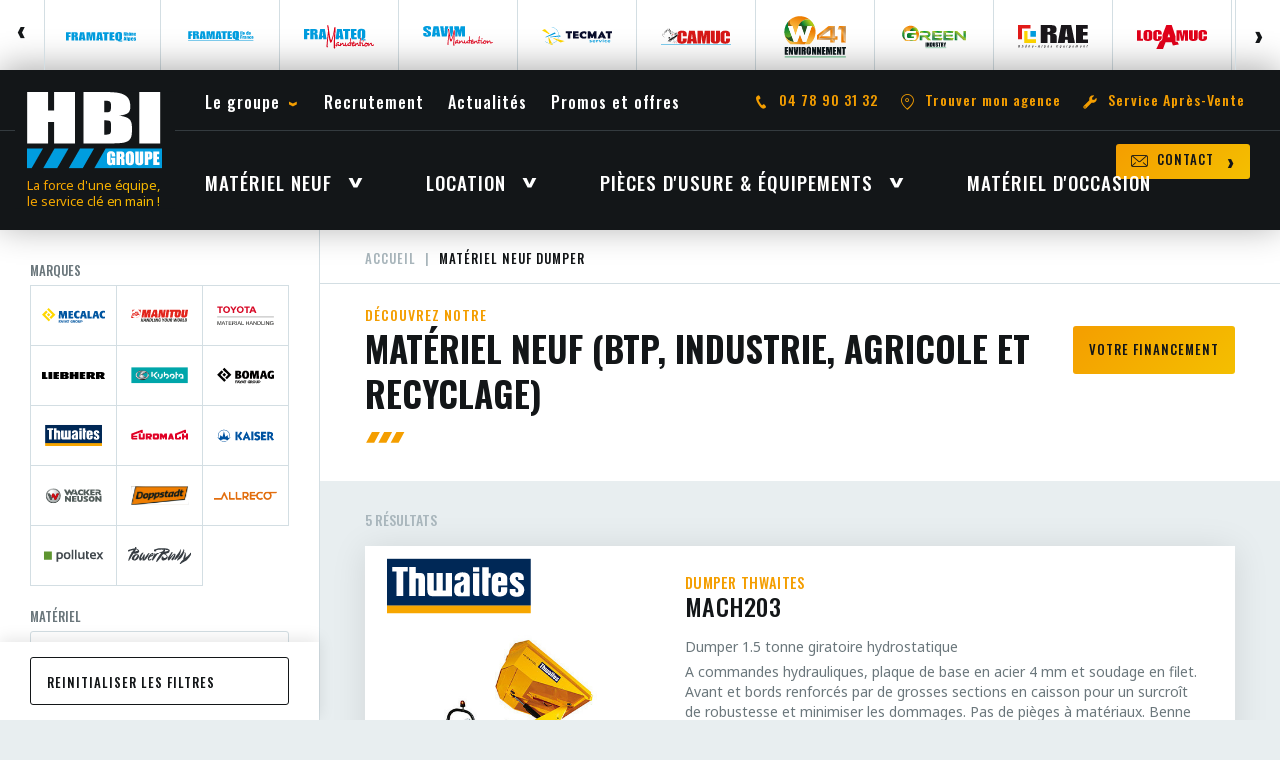

--- FILE ---
content_type: text/html; charset=UTF-8
request_url: https://www.groupe-hbi.com/materiel-neuf-dumper
body_size: 12320
content:
<!DOCTYPE html>
<html lang="fr">
<script>window.dataLayer = window.dataLayer || [];</script>
<head>
    <meta charset="utf-8">

    <script type="text/javascript">window.gdprAppliesGlobally=true;(function(){function a(e){if(!window.frames[e]){if(document.body&&document.body.firstChild){var t=document.body;var n=document.createElement("iframe");n.style.display="none";n.name=e;n.title=e;t.insertBefore(n,t.firstChild)}
        else{setTimeout(function(){a(e)},5)}}}function e(n,r,o,c,s){function e(e,t,n,a){if(typeof n!=="function"){return}if(!window[r]){window[r]=[]}var i=false;if(s){i=s(e,t,n)}if(!i){window[r].push({command:e,parameter:t,callback:n,version:a})}}e.stub=true;function t(a){if(!window[n]||window[n].stub!==true){return}if(!a.data){return}
            var i=typeof a.data==="string";var e;try{e=i?JSON.parse(a.data):a.data}catch(t){return}if(e[o]){var r=e[o];window[n](r.command,r.parameter,function(e,t){var n={};n[c]={returnValue:e,success:t,callId:r.callId};a.source.postMessage(i?JSON.stringify(n):n,"*")},r.version)}}
            if(typeof window[n]!=="function"){window[n]=e;if(window.addEventListener){window.addEventListener("message",t,false)}else{window.attachEvent("onmessage",t)}}}e("__tcfapi","__tcfapiBuffer","__tcfapiCall","__tcfapiReturn");a("__tcfapiLocator");(function(e){
            var t=document.createElement("script");t.id="spcloader";t.type="text/javascript";t.async=true;t.src="https://sdk.privacy-center.org/"+e+"/loader.js?target="+document.location.hostname;t.charset="utf-8";var n=document.getElementsByTagName("script")[0];n.parentNode.insertBefore(t,n)})("a5c68e58-d520-4b8b-9ebc-15ea4b12f02b")})();</script>
       <script type="text/javascript">
        /**
         * The list of cookies to keep
         */

        (function () {
            /**
             * Ajouter ici le nom des cookies fonctionnels du site
             */
            var itemsToKeep = ["euconsent-v2", "didomi_token"];
            /**
             * Returns cookie value
             */
            var getCookieValue = function (cookieName) {
                var cookie = document.cookie.split(";").filter(function (cookieValue) {
                    return cookieValue.indexOf(cookieName) !== -1;
                })[0];
                if (cookie) {
                    return cookie.split("=")[1];
                }
            };
            var deleteCookie = function (name, domain, path) {
                path = path || "/";
                var cookie = [
                    name + "=",
                    "expires=Thu, 01 Jan 1970 00:00:01 GMT",
                    "path=" + path,
                ];
                if (domain) {
                    cookie.push("domain=" + domain);
                }
                document.cookie = cookie.join(";");
            };
            /**
             * Check if all vendor and purposes are disabled
             */
            var areAllVendorsAndPurposesDisabled = function () {
                var enabledEntities = [];
                var disabledEntities = [];
                var data = window.Didomi.getUserStatus();
                data.vendors.consent.enabled.forEach(function (entity) {
                    enabledEntities.push(entity);
                });
                data.purposes.consent.enabled.forEach(function (entity) {
                    enabledEntities.push(entity);
                });
                data.vendors.consent.disabled.forEach(function (entity) {
                    disabledEntities.push(entity);
                });
                data.purposes.consent.disabled.forEach(function (entity) {
                    disabledEntities.push(entity);
                });
                /**
                 * We check that we don't have any enabled entities
                 * and that disabled entities are present
                 */
                return enabledEntities.length === 0 && disabledEntities.length > 0;
            };
            var consentEventsCount = 0;
            var existingConsentString = getCookieValue("euconsent-v2");
            window.didomiEventListeners = window.didomiEventListeners || [];
            window.didomiEventListeners.push({
                event: "consent.changed",
                listener: function () {
                    /**
                     * We catch consent update event in 2 cases:
                     * -> 1. When user gives consent and updates it without the page reload (via `consentEventsCount` value)
                     * -> 2. When user gives consent and updates it after the page reload (via `existingConsentString` value)
                     */
                    var consentUpdate =
                        consentEventsCount > 0 ? true : !!existingConsentString;
                    if (consentUpdate && areAllVendorsAndPurposesDisabled()) {
                        /**
                         * Consent has been given previously and this is a consent update
                         */
                        var cookiesToDelete = document.cookie
                            .split(";")
                            .map(function (cookie) {
                                return cookie.split("=")[0].trim();
                            })
                            .filter(function (cookieName) {
                                return itemsToKeep.indexOf(cookieName) === -1;
                            });
                        /**
                         * Delete cookies
                         */
                        cookiesToDelete.forEach(function (cookieToDelete) {
                            /*
                    Delete from every possible domain (based on the current page domain) :
                   */
                            var domains = ('.#' + document.location.host.replace('.', '#.#')).split('#');
                            while (domains.length) {
                                var possibleDomain = domains.join('');
                                deleteCookie(cookieToDelete, possibleDomain);
                                domains.shift();
                            }
                        });
                        var localStorageItemsToDelete = Object.keys(window.localStorage).filter(
                            function (localStorageItemName) {
                                return itemsToKeep.indexOf(localStorageItemName) === -1;
                            }
                        );
                        /**
                         * Delete local storage items
                         */
                        localStorageItemsToDelete.forEach(function (localStorageItemName) {
                            window.localStorage.removeItem(localStorageItemName)
                        });
                        // Reload the page
                        window.location.reload();
                    }
                    consentEventsCount++;
                },
            });
        })();
    </script>
    <!-- Google Tag Manager -->
    <script>(function (w, d, s, l, i) {
            w[l] = w[l] || [];
            w[l].push({
                'gtm.start':
                    new Date().getTime(), event: 'gtm.js'
            });
            var f = d.getElementsByTagName(s)[0],
                j = d.createElement(s), dl = l != 'dataLayer' ? '&l=' + l : '';
            j.async = true;
            j.src =
                'https://www.googletagmanager.com/gtm.js?id=' + i + dl;
            f.parentNode.insertBefore(j, f);
        })(window, document, 'script', 'dataLayer', 'GTM-PZM95B9');</script>
    <!-- End Google Tag Manager -->

    <meta name="viewport" content="width=device-width, initial-scale=1.0, maximum-scale=1.0, user-scalable=0">

            <title>Matériel neuf Dumper | Groupe HBI</title> 
<meta name="description" content="Le Groupe HBI est distributeur exclusif des marques, Mecalac, Manitou, Toyota, Liebherr, Kubota, Bomag, Thwaites, Euromach et Kaiser en Auvergne Rhône Alpes, Bourgogne et Franche Comté.<br />Ces dif"/>
<link rel="canonical" href="https://www.groupe-hbi.com/materiel-neuf-dumper"/>
    
    <!-- Favicon Google -->

    <link rel="icon" type="image/png" sizes="16x16" href="/bundles/appcore/images/favicon_hbi_16.png">
    <link rel="icon" type="image/png" sizes="32x32" href="/bundles/appcore/images/favicon_hbi_32.png">
    <link rel="icon" type="image/png" sizes="192x192" href="/bundles/appcore/images/favicon_hbi_192.png">

    <!-- Favicon Apple -->

    <link rel="apple-touch-icon" sizes="76x76" href="/bundles/appcore/images/favicon_hbi_apple_76.png">
    <link rel="apple-touch-icon" sizes="120x120"
          href="/bundles/appcore/images/favicon_hbi_apple_120.png">
    <link rel="apple-touch-icon" sizes="152x152"
          href="/bundles/appcore/images/favicon_hbi_apple_152.png">
    <link rel="apple-touch-icon" sizes="180x180"
          href="/bundles/appcore/images/favicon_hbi_apple_180.png">

    
                <link rel="stylesheet" type="text/css" href="/build/app.8d1c56a8.css"/>

    
        
    

    <script src="https://www.google.com/recaptcha/api.js?onload=onloadCallback&render=explicit"
            async defer>
    </script>
            <script type="text/javascript">
            var getCategoryPage = 'materiel-neuf';
            var getTypePage = 'category';
        </script>
        <script type="text/javascript">
        var pageType = 'other';
        var pageCategory = 'other';

        if (window.getTypePage) {
            pageType = window.getTypePage;
        }

        if (window.getCategoryPage) {
            pageCategory = window.getCategoryPage;
        }

        window.dataLayer.push({
            "event": "datalayer-loaded",
            "pageType": pageType,
            "language": 'fr',
            "env_channel": 'desktop',
            "page_cat": pageCategory
        });

    </script>
</head>

<body class="">

<!-- Google Tag Manager (noscript) -->
<noscript>
    <iframe src="https://www.googletagmanager.com/ns.html?id=GTM-PZM95B9"
            height=0" width="0" style="display:none;visibility:hidden"></iframe>
</noscript>
<!-- End Google Tag Manager (noscript) -->

    <header>

    <div class="bloc_liste_entreprises">
        <div class="container">
            <div class="liste d-flex slider-entreprises">

    
        <a href="/framateq-rhone-alpes" class="entreprise col align-self-stretch">
            <img src="https://www.groupe-hbi.com/uploads/documents/f5de148da2701e7c4b27525505bbbed9.svg" alt="Framateq Rhône Alpes" title="Framateq Rhône Alpes">
        </a>

    
        <a href="/framateq-ile-de-france" class="entreprise col align-self-stretch">
            <img src="https://www.groupe-hbi.com/uploads/documents/479f2a4b12a25576d1993985aefb90e6/Framateq-IDF-Sans-HBI.svg.svg" alt="Framateq Ile de France" title="Framateq Ile de France">
        </a>

    
        <a href="/framateq-manutention" class="entreprise col align-self-stretch">
            <img src="https://www.groupe-hbi.com/uploads/documents/ee14da95b8f1bc7962e462657433121d.svg" alt="Framateq Manutention" title="Framateq Manutention">
        </a>

    
        <a href="/savim-manutention" class="entreprise col align-self-stretch">
            <img src="https://www.groupe-hbi.com/uploads/documents/0dc1d7020a366d404d7fecd892f9b06b.svg" alt="Savim Manutention" title="Savim Manutention">
        </a>

    
        <a href="/tecmat-service" class="entreprise col align-self-stretch">
            <img src="https://www.groupe-hbi.com/uploads/documents/3f82fdb3611fb7a253f122c864aa3b4b.svg" alt="Tecmat service" title="Tecmat service">
        </a>

    
        <a href="/camuc" class="entreprise col align-self-stretch">
            <img src="https://www.groupe-hbi.com/uploads/documents/edb03ce3f4ca651db251cf41e7d369ce/logo_camuc_sanshbi.svg.svg" alt="Camuc" title="Camuc">
        </a>

    
        <a href="/w41-environnement" class="entreprise col align-self-stretch">
            <img src="https://www.groupe-hbi.com/uploads/documents/6a33485947a19814ab166b439447f9c7/W41-Environnement-Logo-RVB-SansHBI.svg.svg.svg" alt="W41 Environnement" title="W41 Environnement">
        </a>

    
        <a href="/green-industry" class="entreprise col align-self-stretch">
            <img src="https://www.groupe-hbi.com/uploads/documents/c892e4a3fe8954b2bd5536e46d755c85/Green-Industry-Logo-RVB-SansHBI.svg.svg.svg" alt="Green Industry" title="Green Industry">
        </a>

    
        <a href="/rae" class="entreprise col align-self-stretch">
            <img src="https://www.groupe-hbi.com/uploads/documents/fec20a57ed37c2162704e5ce5187a90e.svg" alt="RAE" title="RAE">
        </a>

    
        <a href="/locamuc" class="entreprise col align-self-stretch">
            <img src="https://www.groupe-hbi.com/uploads/documents/783bf7bec00dad40ce4bbae480949173.svg" alt="Locamuc" title="Locamuc">
        </a>

    
        <a href="/locamuc-parteo" class="entreprise col align-self-stretch">
            <img src="https://www.groupe-hbi.com/uploads/documents/61ebb083aa74843c65d8cec414e334b4.svg" alt="Locamuc Parteo" title="Locamuc Parteo">
        </a>

    
        <a href="/locamuc-ferriere" class="entreprise col align-self-stretch">
            <img src="https://www.groupe-hbi.com/uploads/documents/d6da4ac86241e63e4a227db4b78ca026.svg" alt="Locamuc Ferrière" title="Locamuc Ferrière">
        </a>

    
        <a href="/badeyloc" class="entreprise col align-self-stretch">
            <img src="https://www.groupe-hbi.com/uploads/documents/b141a53effa78a846ab4253d11c52fcd.svg" alt="Badeyloc" title="Badeyloc">
        </a>

    
</div>        </div>
    </div>

    <div class="header">
        <div class="container">
            <div>
                <div class="header-top">
                    <div class="row">
                        <div class="col-auto">
                            <div class="links">
                                    <div class="item-menu mobile-menu is-parent">
                    <div>
                <span>Le groupe</span>
                                    <span class="icon-chevron"></span>
                            </div>
                            <span class="drop-menu" style="display:none;">
                <span><span class="icon-chevron"></span></span>
            </span>
            <div class="submenu">
                <div class="container">
                    <div>
                                                                                    <div class="item-menu">
                                    <a href="/qui-sommes-nous" class="link">
                                        <span>Qui sommes-nous</span>
                                    </a>
                                </div>
                                                                                                                <div class="item-menu">
                                    <a href="/histoire" class="link">
                                        <span>L&#039;histoire</span>
                                    </a>
                                </div>
                                                                                                                <div class="item-menu">
                                    <a href="/chiffres-cles" class="link">
                                        <span>Les chiffres clés</span>
                                    </a>
                                </div>
                                                                                                                <div class="item-menu">
                                    <a href="/entreprises" class="link">
                                        <span>Les entreprises du groupe HBI</span>
                                    </a>
                                </div>
                                                                                                                <div class="item-menu">
                                    <a href="/notre-centre-de-formation-integre-au-coeur-du-groupe-hbi" class="link">
                                        <span>Centre de formation intégré</span>
                                    </a>
                                </div>
                                                                        </div>
                </div>
            </div>
            </div>
<div class="item-menu mobile-menu">
    <a href="/recrutement">
        <span>Recrutement</span>
    </a>
</div>
<div class="item-menu mobile-menu">
    <a href="/actualites">
        <span>Actualités</span>
    </a>
</div>
<div class="item-menu mobile-menu">
    <a href="/offres">
        <span>Promos et offres</span>
    </a>
</div>                            </div>
                        </div>
                        <div class="col">
                            <div class="contacts">
                                <a href="tel:04 78 90 31 32" class="icon-tel">04 78 90 31 32</a>
                                <a href="/recherche-agence" class="icon-pin-line">Trouver mon agence</a>
                                <a href="/service-apres-vente" class="icon-sav">Service Après-Vente</a>
                                <a href="/contact/1" class="contact-general btn_cta btn_jaune icon-end-chevron">
                                    <span class="icon-mail">Contact</span>
                                </a>
                            </div>
                        </div>
                    </div>
                </div>
                <div class="header-bottom">
                    <div class="logo" >
                        <a href="/">
                            <img  src="/bundles/appcore/images/logo-hbi-blanc.svg" alt="HBI" title="HBI">
                            <span>
                                La force d'une équipe, le service clé en main !
                            </span>
                        </a>
                    </div>
                    <nav>
                        <div class="nav d-flex flex-nowrap justify-content-start">
                                <div class="item-menu is-parent">
                    <a href="/materiel-neuf">
                <span>Matériel neuf</span>
                <span class="dropdown"></span>
            </a>
            <span class="drop-menu" style="display:none;">
                <span><span class="icon-chevron"></span></span>
            </span>
            <div class="submenu">
                <div class="container">
                    <div class="row">
                        
                                                            <div class="col-5 col-submenu">
                            
                                                            <div class="item-menu mobile-menu">
                                    <div><span>Marques</span></div>
                                </div>
                            
                                <div class="marques">
        <div class="row">
                                
            <div class="marque col-4 Mecalac" data-marque="1">
            <a href="/materiel-neuf-mecalac">
                <img title="Mecalac" alt="Mecalac" src="/media/marques/Couleurs/mecalac_couleur.svg"/>
            </a>
        </div>
                                    
            <div class="marque col-4 Manitou" data-marque="2">
            <a href="/materiel-neuf-manitou">
                <img title="Manitou" alt="Manitou" src="/media/marques/Couleurs/manitou_couleur.svg"/>
            </a>
        </div>
                                    
            <div class="marque col-4 Toyota" data-marque="3">
            <a href="/materiel-neuf-toyota">
                <img title="Toyota" alt="Toyota" src="/media/marques/Couleurs/toyota_couleur.svg"/>
            </a>
        </div>
                                    
            <div class="marque col-4 Liebherr" data-marque="4">
            <a href="/materiel-neuf-liebherr">
                <img title="Liebherr" alt="Liebherr" src="/media/marques/Couleurs/liebherr_couleur.svg"/>
            </a>
        </div>
                                    
            <div class="marque col-4 Kubota" data-marque="5">
            <a href="/materiel-neuf-kubota">
                <img title="Kubota" alt="Kubota" src="/media/marques/Couleurs/kubota_couleur.png"/>
            </a>
        </div>
                                    
            <div class="marque col-4 Bomag" data-marque="6">
            <a href="/materiel-neuf-bomag">
                <img title="Bomag" alt="Bomag" src="/media/marques/Couleurs/bomag_couleur.svg"/>
            </a>
        </div>
                                    
            <div class="marque col-4 Thwaites" data-marque="7">
            <a href="/materiel-neuf-thwaites">
                <img title="Thwaites" alt="Thwaites" src="/media/marques/Couleurs/thwaites_couleur.svg"/>
            </a>
        </div>
                                    
            <div class="marque col-4 Euromach" data-marque="8">
            <a href="/materiel-neuf-euromach">
                <img title="Euromach" alt="Euromach" src="/media/marques/Couleurs/euromach_couleur.svg"/>
            </a>
        </div>
                                    
            <div class="marque col-4 Kaiser" data-marque="9">
            <a href="/materiel-neuf-kaiser">
                <img title="Kaiser" alt="Kaiser" src="/media/marques/Couleurs/kaiser_couleur.svg"/>
            </a>
        </div>
                                    
            <div class="marque col-4 Wacker Neuson" data-marque="15">
            <a href="/materiel-neuf-wacker-neuson">
                <img title="Wacker Neuson" alt="Wacker Neuson" src="/media/marques/Couleurs/wacker_neuson_couleur.svg"/>
            </a>
        </div>
                                    
            <div class="marque col-4 Doppstadt" data-marque="16">
            <a href="/materiel-neuf-doppstadt">
                <img title="Doppstadt" alt="Doppstadt" src="/media/marques/Couleurs/doppstadt_couleur.svg"/>
            </a>
        </div>
                                    
            <div class="marque col-4 Allreco" data-marque="17">
            <a href="/materiel-neuf-allreco">
                <img title="Allreco" alt="Allreco" src="/media/marques/Couleurs/allreco_couleur.svg"/>
            </a>
        </div>
                                    
            <div class="marque col-4 Pollutex" data-marque="18">
            <a href="/materiel-neuf-pollutex">
                <img title="Pollutex" alt="Pollutex" src="/media/marques/Couleurs/pollutex_couleur.svg"/>
            </a>
        </div>
                                    
            <div class="marque col-4 PowerBully" data-marque="19">
            <a href="/materiel-neuf-powerbully">
                <img title="PowerBully" alt="PowerBully" src="/media/marques/Couleurs/powerbully_couleur.svg"/>
            </a>
        </div>
                        </div>
    </div>


                                                            </div>
                            
                                                                                                <div class="col-12 order-last">
                                        <div class="see_all">
                                            <a href="/materiel-neuf"  class="contact-new-machine btn_cta btn_jaune icon-end-chevron"><span>Tout nos matériels neufs</span></a>
                                        </div>
                                    </div>
                                                            
                        
                                                            <div class="col col-submenu">
                            
                                                            <div class="item-menu mobile-menu">
                                    <div><span>Matériels</span></div>
                                </div>
                            
                                <div class="row">
                        
    <div class="item-menu item-small">
        <a href="/materiel-neuf-mini-pelle">
            <span>Mini-pelle</span>
        </a>
    </div>
                        
    <div class="item-menu item-small">
        <a href="/materiel-neuf-midi-pelle">
            <span>Midi-pelle</span>
        </a>
    </div>
                        
    <div class="item-menu item-small">
        <a href="/materiel-neuf-pelle-a-pneus">
            <span>Pelle à pneus</span>
        </a>
    </div>
                        
    <div class="item-menu item-small">
        <a href="/materiel-neuf-pelle-sur-chenilles">
            <span>Pelle sur chenilles</span>
        </a>
    </div>
                        
    <div class="item-menu item-small">
        <a href="/materiel-neuf-pelle-de-manutention">
            <span>Pelle de manutention</span>
        </a>
    </div>
                        
    <div class="item-menu item-small">
        <a href="/materiel-neuf-chargeuse-sur-pneus">
            <span>Chargeuse sur pneus</span>
        </a>
    </div>
            </div>


                                                            </div>
                            
                            
                        
                                                            <div class="col col-submenu">
                            
                                                            <div class="item-menu mobile-menu">
                                    <div><span>Métiers</span></div>
                                </div>
                            
                                <div class="row">
                        
    <div class="item-menu item-small">
        <a href="/materiel-neuf-travaux-publics">
            <span>Travaux publics</span>
        </a>
    </div>
                        
    <div class="item-menu item-small">
        <a href="/materiel-neuf-agricole-espaces-verts">
            <span>Agricole &amp; Espaces Verts</span>
        </a>
    </div>
                        
    <div class="item-menu item-small">
        <a href="/materiel-neuf-industrie">
            <span>Industrie</span>
        </a>
    </div>
                        
    <div class="item-menu item-small">
        <a href="/materiel-neuf-batiment">
            <span>Bâtiment</span>
        </a>
    </div>
                        
    <div class="item-menu item-small">
        <a href="/materiel-neuf-environnement">
            <span>Environnement</span>
        </a>
    </div>
                        
    <div class="item-menu item-small">
        <a href="/materiel-neuf-travaux-speciaux">
            <span>Travaux Spéciaux</span>
        </a>
    </div>
                        
    <div class="item-menu item-small">
        <a href="/materiel-neuf-recyclage">
            <span>Recyclage</span>
        </a>
    </div>
            </div>


                                                            </div>
                            
                            
                                            </div>
                </div>
            </div>
            </div>
    <div class="item-menu is-parent">
                    <a href="/location">
                <span>Location</span>
                <span class="dropdown"></span>
            </a>
            <span class="drop-menu" style="display:none;">
                <span><span class="icon-chevron"></span></span>
            </span>
            <div class="submenu">
                <div class="container">
                    <div class="row">
                        
                            
                            
                            
        <div class="col col-material">
        <a href="/location/notre-offre-de-location-terrassement" class="material">
            <img src="/bundles/appcore/images/locations/Terrassement-LIEBHERR_926-Compact.png" alt="Terrassement" />
            <span>Terrassement</span>
        </a>
    </div>

                            
                            
                        
                            
                            
                            
        <div class="col col-material">
        <a href="/location/notre-offre-de-location-elevation-1" class="material">
            <img src="/bundles/appcore/images/locations/Elevation-Manitou-280-TJ_2.png" alt="Elévation" />
            <span>Elévation</span>
        </a>
    </div>

                            
                            
                        
                            
                            
                            
        <div class="col col-material">
        <a href="/location/notre-offre-location-compactage-1" class="material">
            <img src="/bundles/appcore/images/locations/Compactahe-PAC_BW120_det.png" alt="Compactage" />
            <span>Compactage</span>
        </a>
    </div>

                            
                            
                        
                            
                            
                            
        <div class="col col-material">
        <a href="/location/equipements" class="material">
            <img src="/bundles/appcore/images/locations/Equipement-ST350_ELEC_HD.png" alt="Equipement" />
            <span>Equipement</span>
        </a>
    </div>

                            
                            
                        
                            
                            
                            
        <div class="col col-material">
        <a href="/location/espaces-verts" class="material">
            <img src="/bundles/appcore/images/locations/Espace-Vert-SCARIFICATEUR_2.png" alt="Espaces verts" />
            <span>Espaces verts</span>
        </a>
    </div>

                            
                            
                        
                            
                            
                            
        <div class="col-12">
        <div class="see_all">
            <a href="/location"  class="contact-new-machine btn_cta btn_jaune"><span>Tout nos matériels en location</span></a>
        </div>
    </div>

                            
                            
                                            </div>
                </div>
            </div>
            </div>
    <div class="item-menu is-parent">
                    <a href="/pieces-usure-equipement">
                <span>Pièces d&#039;usure &amp; équipements</span>
                <span class="dropdown"></span>
            </a>
            <span class="drop-menu" style="display:none;">
                <span><span class="icon-chevron"></span></span>
            </span>
            <div class="submenu">
                <div class="container">
                    <div class="row">
                        
                            
                            
                            
        <div class="col col-material">
        <a href="/pieces-usure-equipement/godets" class="material">
            <img src="/bundles/appcore/images/equipements/rae-pelle-dumper-kingmet-godet.svg" alt="Gamme de godets" />
            <span>Gamme de godets</span>
        </a>
    </div>

                            
                            
                        
                            
                            
                            
        <div class="col col-material">
        <a href="/pieces-usure-equipement/demolition" class="material">
            <img src="/bundles/appcore/images/equipements/rae-pelle-dumper-kingmet-demolition.svg" alt="Gamme de démolition" />
            <span>Gamme de démolition</span>
        </a>
    </div>

                            
                            
                        
                            
                            
                            
        <div class="col col-material">
        <a href="/pieces-usure-equipement/forestier" class="material">
            <img src="/bundles/appcore/images/equipements/rae-pelle-dumper-kingmet-forestier.svg" alt="Gamme forestier" />
            <span>Gamme forestier</span>
        </a>
    </div>

                            
                            
                        
                            
                            
                            
        <div class="col col-material">
        <a href="/pieces-usure-equipement/outils-dattaque-au-sol" class="material">
            <img src="/bundles/appcore/images/equipements/rae-pelle-dumper-kingmet-attaque.svg" alt="Outils d’attaque au sol" />
            <span>Outils d’attaque au sol</span>
        </a>
    </div>

                            
                            
                        
                            
                            
                            
        <div class="col col-material">
        <a href="/pieces-usure-equipement/chenilles" class="material">
            <img src="/bundles/appcore/images/equipements/rae-chenille.png" alt="Train de roulement" />
            <span>Train de roulement</span>
        </a>
    </div>

                            
                            
                        
                            
                            
                            
        <div class="col col-material">
        <a href="/pieces-usure-equipement/acier-anti-abrasion" class="material">
            <img src="/bundles/appcore/images/equipements/rae-pelle-dumper-kingmet-anti-abrasion.svg" alt="Acier anti-abrasion" />
            <span>Acier anti-abrasion</span>
        </a>
    </div>

                            
                            
                        
                            
                            
                            
        <div class="col col-material">
        <a href="/pieces-usure-equipement/fusees-pneumatiques" class="material">
            <img src="/bundles/appcore/images/equipements/rae-fusee-pneumatique.png" alt="Fusées pneumatiques" />
            <span>Fusées pneumatiques</span>
        </a>
    </div>

                            
                            
                        
                            
                            
                            
        <div class="col col-material">
        <a href="/pieces-usure-equipement/equipements" class="material">
            <img src="/bundles/appcore/images/equipements/rae-pelle-dumper-kingmet-autres.svg" alt="Autres équipements" />
            <span>Autres équipements</span>
        </a>
    </div>

                            
                            
                        
                            
                            
                            
        <div class="col-12">
        <div class="see_all">
            <a href="/pieces-usure-equipement"  class="contact-new-machine btn_cta btn_jaune"><span>Toutes nos pièces d’usures et équipement</span></a>
        </div>
    </div>

                            
                            
                                            </div>
                </div>
            </div>
            </div>
    <div class="item-menu ">
                                    <a href="/materiel-occasion" class="">
                    <span>Matériel d&#039;occasion</span>
                </a>
                        </div>
                                <div class="item-menu mobile-menu is-parent">
                    <div>
                <span>Le groupe</span>
                                    <span class="icon-chevron"></span>
                            </div>
                            <span class="drop-menu" style="display:none;">
                <span><span class="icon-chevron"></span></span>
            </span>
            <div class="submenu">
                <div class="container">
                    <div>
                                                                                    <div class="item-menu">
                                    <a href="/qui-sommes-nous" class="link">
                                        <span>Qui sommes-nous</span>
                                    </a>
                                </div>
                                                                                                                <div class="item-menu">
                                    <a href="/histoire" class="link">
                                        <span>L&#039;histoire</span>
                                    </a>
                                </div>
                                                                                                                <div class="item-menu">
                                    <a href="/chiffres-cles" class="link">
                                        <span>Les chiffres clés</span>
                                    </a>
                                </div>
                                                                                                                <div class="item-menu">
                                    <a href="/entreprises" class="link">
                                        <span>Les entreprises du groupe HBI</span>
                                    </a>
                                </div>
                                                                                                                <div class="item-menu">
                                    <a href="/notre-centre-de-formation-integre-au-coeur-du-groupe-hbi" class="link">
                                        <span>Centre de formation intégré</span>
                                    </a>
                                </div>
                                                                        </div>
                </div>
            </div>
            </div>
<div class="item-menu mobile-menu">
    <a href="/recrutement">
        <span>Recrutement</span>
    </a>
</div>
<div class="item-menu mobile-menu">
    <a href="/actualites">
        <span>Actualités</span>
    </a>
</div>
<div class="item-menu mobile-menu">
    <a href="/offres">
        <span>Promos et offres</span>
    </a>
</div>                            <div class="item-menu mobile-menu contact">
                                <a href="/contact/1" class="contact-general">
                                    <span class="icon-mail">Contact</span>
                                </a>
                            </div>
                            <span class="bg-nav" style="display:none;"></span>
                        </div>
                        <div class="links-nav">
                            <a href="/recherche-agence" class="btn-nav" style="display:none;"><span class="icon-pin-line">Trouver mon agence</span></a>
                            <a href="tel:0478903132" class="btn-nav tel" id="tel_mobile" style="display:none;"><span class="icon-tel">04 78 90 31 32</span></a>
                            <a href="/contact/1" class="btn-nav mail contact-general" style="display:none;"><span class="icon-mail">Contact</span></a>
                            <div class="toggle_nav" style="display:none;">
                                <span>Menu</span>
                                <div class="lines">
                                    <span></span>
                                    <span></span>
                                    <span></span>
                                    <span></span>
                                    <span></span>
                                </div>
                            </div>
                        </div>
                    </nav>
                </div>
            </div>
        </div>
    </div>
</header>
<script type='application/ld+json'>
  {
        "@context": "https://schema.org",
        "@type": "Organization",
        "name" : "HBI Groupe",
        "url": "https://www.groupe-hbi.com",
        "logo": "https://www.groupe-hbi.com/bundles/appcore/images/logo-hbi-blanc.svg",
        "contactPoint": [
            {
                "@type": "ContactPoint",
                "telephone": "+334 78 90 31",
                "contactType": "customer service"
            }
        ],
        "sameAs" : ["https:\/\/www.linkedin.com\/company\/hbi-groupe\/"]
    }
</script>


    
<main class="">
        <button class="scroll_top btn_cta hidden">
    <span class="icon-chevron"></span>
</button>    
    <div class="page_filtres minh100vh">
        <section class="bloc_breadcrumb">

            <div class="container">
                
    <script type="application/ld+json">{"@context":"https:\/\/schema.org","@type":"BreadcrumbList","itemListElement":[{"@type":"ListItem","item":{"@type":"Thing","name":"Accueil","id":"https:\/\/www.groupe-hbi.com\/"},"position":1},{"@type":"ListItem","item":{"@type":"Thing","name":"Matériel neuf  Dumper   ","id":"https:\/\/www.groupe-hbi.com\/materiel-neuf-dumper"},"position":2}]}</script>

    <ol class="comp_breadcrumb">
                    
                                            <li class="item">
                    <a href="/" title="Accueil">Accueil</a>
                </li>
                                
                            <li class="item current">
                    <span title="Matériel neuf  Dumper   ">Matériel neuf  Dumper   </span>
                </li>
                        </ol>

            </div>

        </section>

        <section class="entete_page">

            <div class="container">
                <div>
                    <a href="/calculatrice" class="btn_cta btn_jaune btn-calculatrice"><span>Votre financement</span></a>
                    
    <h1 class="titre_n1">
               <span>DÉCOUVREZ NOTRE</span> MATÉRIEL NEUF
        Dumper
        
        
        
        
        
            </h1>
    
                </div>
            </div>

        </section>

        <section class="bloc_filtres toggle_filtres" style="display: none;">
            <div class="btn_cta btn_noir icon-end-chevron toggle">
                <span class="afficher">Afficher les filtres</span>
                <span class="masquer">Masquer les filtres</span>
            </div>
            <a href="/calculatrice" class="btn_cta btn_jaune btn-calculatrice" style="display: none;"><span>Votre financement</span></a>
        </section>

        <section class="bloc_filtres" id="bloc_filtres">
                <form name="filtre-materials" action="" class="" method="post">

    <div class="form-group filtre-marque">
        <label>Marques</label>
        <div class="marques d-flex flex-wrap">
            
                                                <div class="marque col-4 d-flex align-items-center justify-content-center Mecalac " data-marque="1">
                        <img title="Mecalac" alt="Mecalac" src="/media/marques/Couleurs/mecalac_couleur.svg"/>
                    </div>
                                                                <div class="marque col-4 d-flex align-items-center justify-content-center Manitou " data-marque="2">
                        <img title="Manitou" alt="Manitou" src="/media/marques/Couleurs/manitou_couleur.svg"/>
                    </div>
                                                                <div class="marque col-4 d-flex align-items-center justify-content-center Toyota " data-marque="3">
                        <img title="Toyota" alt="Toyota" src="/media/marques/Couleurs/toyota_couleur.svg"/>
                    </div>
                                                                <div class="marque col-4 d-flex align-items-center justify-content-center Liebherr " data-marque="4">
                        <img title="Liebherr" alt="Liebherr" src="/media/marques/Couleurs/liebherr_couleur.svg"/>
                    </div>
                                                                <div class="marque col-4 d-flex align-items-center justify-content-center Kubota " data-marque="5">
                        <img title="Kubota" alt="Kubota" src="/media/marques/Couleurs/kubota_couleur.png"/>
                    </div>
                                                                <div class="marque col-4 d-flex align-items-center justify-content-center Bomag " data-marque="6">
                        <img title="Bomag" alt="Bomag" src="/media/marques/Couleurs/bomag_couleur.svg"/>
                    </div>
                                                                <div class="marque col-4 d-flex align-items-center justify-content-center Thwaites " data-marque="7">
                        <img title="Thwaites" alt="Thwaites" src="/media/marques/Couleurs/thwaites_couleur.svg"/>
                    </div>
                                                                <div class="marque col-4 d-flex align-items-center justify-content-center Euromach " data-marque="8">
                        <img title="Euromach" alt="Euromach" src="/media/marques/Couleurs/euromach_couleur.svg"/>
                    </div>
                                                                <div class="marque col-4 d-flex align-items-center justify-content-center Kaiser " data-marque="9">
                        <img title="Kaiser" alt="Kaiser" src="/media/marques/Couleurs/kaiser_couleur.svg"/>
                    </div>
                                                                <div class="marque col-4 d-flex align-items-center justify-content-center Wacker Neuson " data-marque="15">
                        <img title="Wacker Neuson" alt="Wacker Neuson" src="/media/marques/Couleurs/wacker_neuson_couleur.svg"/>
                    </div>
                                                                <div class="marque col-4 d-flex align-items-center justify-content-center Doppstadt " data-marque="16">
                        <img title="Doppstadt" alt="Doppstadt" src="/media/marques/Couleurs/doppstadt_couleur.svg"/>
                    </div>
                                                                <div class="marque col-4 d-flex align-items-center justify-content-center Allreco " data-marque="17">
                        <img title="Allreco" alt="Allreco" src="/media/marques/Couleurs/allreco_couleur.svg"/>
                    </div>
                                                                <div class="marque col-4 d-flex align-items-center justify-content-center Pollutex " data-marque="18">
                        <img title="Pollutex" alt="Pollutex" src="/media/marques/Couleurs/pollutex_couleur.svg"/>
                    </div>
                                                                <div class="marque col-4 d-flex align-items-center justify-content-center PowerBully " data-marque="19">
                        <img title="PowerBully" alt="PowerBully" src="/media/marques/Couleurs/powerbully_couleur.svg"/>
                    </div>
                                    </div>
    </div>

    <div class="form-group">
        <label>Matériel</label>
                <select name="material">
            <option value="" selected class="placeholder">Tous les matériels</option>
                            <option value="16"
                        selected="selected">Dumper</option>        </select>
    </div>

    <div class="form-group">
        <label>Métier</label>
                <select name="sector">
            <option value="" selected class="placeholder">Tous les métiers</option>
            <option value="1"
                        >Travaux publics</option>        </select>
    </div>

    <div class="form-group filtre-company">

        <label>Entreprise</label>
        
        
        <select name="company" >
            <option value="" selected class="all placeholder">Toutes les entreprises</option>
            <option value="4"
                        >Tecmat service</option>        </select>

    </div>

    <div class="form-group filtre-agency">
        <label>Agence</label>
        
        
        <select name="agency" >
            <option value="" selected class="all placeholder">Toutes les agences</option>
            <option value="5" data-company="4"
                        >Siège social</option>        </select>

    </div>

    <div class="form-group boutons recherche">
        <button id="reinitialiser" class="btn_cta btn_noir btn-sticky"><span>Reinitialiser les filtres</span></button>
    </div>

    <div class="btn_sticky" style="display:none;">
        <button id="reinitialiser" class="btn_cta btn_noir btn-sticky"><span>Reinitialiser les filtres</span></button>
    </div>
</form>
            <div class="bloc_soluman hide_left">
                <span class="icon-calculator">Simulez votre financement</span>
                <a href="/calculatrice"  class="contact-new-machine btn_cta btn_jaune btn-calculatrice icon-end-chevron"><span>Calculer</span></a>
                <img src="/bundles/appcore/images/soluman.svg" alt="Soluman" title="Soluman" class="soluman"/>
            </div>
        </section>

        <section class="contenu_liste">

            <div class="container">
                
    <div class="liste-materiel-neuf">
        <div class="liste">
            
    <div class="infos_results">
        <span class="nb_results">5 résultats</span>
    </div>

    <div class="new_material d-flex"><div class="col-4 visuel_material d-flex flex-column"><div class="logo_material Thwaites"><img title="Thwaites" alt="Thwaites" src="/media/marques/Couleurs/thwaites_couleur.svg"/></div><div class="photo_material"><img title="thwaites_1T5.jpg" alt="" src="https://www.groupe-hbi.com/media/cache/rectangle/media/upload/fed0d96910c5788ae33762699e2ce9cb/1/500x/ppr4we/90/thwaites_1T5.jpg"/></div></div><div class="col-8 infos_material d-flex flex-column"><a href="/materiel-neuf/thwaites-mach203" class="titre_n2 titre"><span>Dumper Thwaites</span>
                    MACH203
                </a><div class="std-content"><p>Dumper 1.5 tonne giratoire hydrostatique</p><p>A commandes hydrauliques, plaque de base en acier 4 mm et soudage en filet. Avant et bords renforcés par de grosses sections en caisson pour un surcroît de robustesse et minimiser les dommages. Pas de pièges à matériaux. Benne rotative sur couronne à roulement à billes, rotation à 180º opérée par 2 vérins hydrauliques commandés par un seul levier de commande à axe double. Blocage automatique de la benne en position centrale.</p><ul><li>Système de freinage automatique à sûreté intégrée incorporé</li><li>Dans les moteurs arrières.</li><li>Châssis avant et arrière en tôle d’emboutissage plissé, à point</li><li>D’articulation et oscillation centrales pour une stabilité et une</li><li>Traction optimales.</li><li>Système d’entraînement hydrostatique avec pompe à débit variable alimentant 4 moteurs</li><li>Hydrauliques montés directement sur chaque roue et incorporant</li><li>Le système ‘twin lock’ pour maximiser la traction.</li></ul><p><a href="/uploads/documents/f621a6f129eb37986c0e41446f879c3c.pdf">Voir la brochure</a></p></div><div class="links d-flex justify-content-between align-items-center mt-auto"><a href="/materiel-neuf/thwaites-mach203" class="card-link btn_cta btn_noir icon-end-chevron"><span>Voir le produit</span></a><a href="/contact/2?newMachine=29"  class="contact-new-machine btn_cta btn_jaune icon-end-chevron"><span>Demander un devis</span></a></div></div></div><div class="new_material d-flex"><div class="col-4 visuel_material d-flex flex-column"><div class="logo_material Thwaites"><img title="Thwaites" alt="Thwaites" src="/media/marques/Couleurs/thwaites_couleur.svg"/></div><div class="photo_material"><img title="thwaites_6T.jpg" alt="" src="https://www.groupe-hbi.com/media/cache/rectangle/media/upload/c9707ff4042b349292d125a1f7057ae9/1/500x/ppr4we/90/thwaites_6T.jpg"/></div></div><div class="col-8 infos_material d-flex flex-column"><a href="/materiel-neuf/thwaites-mach2061" class="titre_n2 titre"><span>Dumper Thwaites</span>
                    MACH2061
                </a><div class="std-content"><p>Dumper6 tonnes giratoire</p><p>A commandes hydrauliques, plaque de base en acier 8 mm et soudage en filet, bords renforcés par de grosses sections en caisson pour un surcroît de robustesse et minimiser les dommages. Pas de pièges à matériaux. Benne rotative sur couronne à roulement à billes, rotation à 180º opérée par 2 vérins hydrauliques commandés par un seul levier de commande à axe double. Blocage automatique de la benne en position centrale.</p><ul><li>Freinage double circuit multidisques étanche à bain d’huile,</li><li>à réglage automatique monté sur les 2 essieux. frein de</li><li>Stationnement à main. essieux à haut rendement avec réduction</li><li>épicycloïdale et demi-arbres flottants.</li><li>Convertisseur de couple ‘powershift’ à 4 vitesses, avec passage</li><li>Des rapports et changement av/ar commandés par un seul</li><li>Levier monté sur la colonne de direction. boîte de transfert à</li><li>Engrenage.</li></ul><p><a href="/uploads/documents/88b700964e908c669942307d748ffc60.pdf">Voir la brochure</a></p></div><div class="links d-flex justify-content-between align-items-center mt-auto"><a href="/materiel-neuf/thwaites-mach2061" class="card-link btn_cta btn_noir icon-end-chevron"><span>Voir le produit</span></a><a href="/contact/2?newMachine=32"  class="contact-new-machine btn_cta btn_jaune icon-end-chevron"><span>Demander un devis</span></a></div></div></div><div class="new_material d-flex"><div class="col-4 visuel_material d-flex flex-column"><div class="logo_material Thwaites"><img title="Thwaites" alt="Thwaites" src="/media/marques/Couleurs/thwaites_couleur.svg"/></div><div class="photo_material"><img title="thwaites_9T.jpg" alt="" src="https://www.groupe-hbi.com/media/cache/rectangle/media/upload/bba052c1ae78fc5abbb0f7255aaec3cb/1/500x/ppr4we/90/thwaites_9T.jpg"/></div></div><div class="col-8 infos_material d-flex flex-column"><a href="/materiel-neuf/thwaites-mach2098" class="titre_n2 titre"><span>Dumper Thwaites</span>
                    MACH2098
                </a><div class="std-content"><p>Dumper 9 tonnes giratoire</p><p>A commandes hydrauliques, plaque de base en acier 8 mm et soudage en filet, bords renforcés par de grosses sections en caisson pour un surcroît de robustesse et minimiser les dommages. Pas de pièges à matériaux. Benne rotative sur couronne à roulement à billes, rotation à 180º opérée par 2 vérins hydrauliques commandés par un seul levier de commande à axe double. Blocage automatique de la benne en position centrale.</p><ul><li>Freinage double circuit multidisques étanche à bain d’huile,</li><li>à réglage automatique monté sur les 2 essieux. frein de</li><li>Stationnement à main. essieux à haut rendement avec réduction</li><li>épicycloïdale et demi-arbres flottants.</li><li>Convertisseur de couple ‘powershuttle’ à 4 vitesses. changement</li><li>Av/ar commandé par un seul levier monté sur la colonne de</li><li>Direction. boîte de transfert à engrenage.</li><li></li></ul><p><a href="/uploads/documents/78e87a32ea558e3a5f3f06b8a64c48da.pdf">Voir la brochure</a></p></div><div class="links d-flex justify-content-between align-items-center mt-auto"><a href="/materiel-neuf/thwaites-mach2098" class="card-link btn_cta btn_noir icon-end-chevron"><span>Voir le produit</span></a><a href="/contact/2?newMachine=33"  class="contact-new-machine btn_cta btn_jaune icon-end-chevron"><span>Demander un devis</span></a></div></div></div><div class="new_material d-flex"><div class="col-4 visuel_material d-flex flex-column"><div class="logo_material Thwaites"><img title="Thwaites" alt="Thwaites" src="/media/marques/Couleurs/thwaites_couleur.svg"/></div><div class="photo_material"><img title="thwaites_4T5.jpg" alt="" src="https://www.groupe-hbi.com/media/cache/rectangle/media/upload/64d95565d30964c71db0de8045ad5349/1/500x/ppr4we/90/thwaites_4T5.jpg"/></div></div><div class="col-8 infos_material d-flex flex-column"><a href="/materiel-neuf/thwaites-mach444" class="titre_n2 titre"><span>Dumper Thwaites</span>
                    MACH444
                </a><div class="std-content"><p>Dumper 4.5 tonnes giratoire hydrostatique</p><p>A commandes hydrauliques, plaque de base en acier 6 mm et soudage en filet. Avant et bords renforcés par de grosses sections en caisson pour un surcroît de robustesse et minimiser les dommages. Pas de pièges à matériaux. Benne rotative sur couronne à roulement à billes, rotation à 180º opérée par 2 vérins hydrauliques, commandés par un seul levier de commande à axe double. Blocage automatique de la benne en position centrale</p><ul><li>Freins multidisques étanches à bain d’huile montés sur l’essieu</li><li>Ar avec action sur les 4 roues et auto-réglables. frein de</li><li>Stationnement à main. essieux robustes à réduction épicycloïdale</li><li>Et demi-arbres flottants. réducteur de vitesse à engrenages</li><li>Intégré au carter de différentiel de l’essieu arrière.</li><li>Transmission hydrostatique à vitesses lente et rapide et</li><li>Changement av/ar commandé par un seul levier monté sur la</li><li>Colonne de direction. commande d’approche lente pour un</li><li>Contrôle précis de la machine en espace réduit, activée par la</li><li>Première pression sur la pédale de frein.</li><li></li></ul><p><a href="/uploads/documents/2be7eab6df644b99a142ffb3292498b4.pdf">Voir la brochure</a></p></div><div class="links d-flex justify-content-between align-items-center mt-auto"><a href="/materiel-neuf/thwaites-mach444" class="card-link btn_cta btn_noir icon-end-chevron"><span>Voir le produit</span></a><a href="/contact/2?newMachine=31"  class="contact-new-machine btn_cta btn_jaune icon-end-chevron"><span>Demander un devis</span></a></div></div></div><div class="new_material d-flex"><div class="col-4 visuel_material d-flex flex-column"><div class="logo_material Thwaites"><img title="Thwaites" alt="Thwaites" src="/media/marques/Couleurs/thwaites_couleur.svg"/></div><div class="photo_material"><img title="thwaites_3T.jpg" alt="" src="https://www.groupe-hbi.com/media/cache/rectangle/media/upload/03bb9fcfadea50453c2afd02f21418e9/1/500x/ppr4we/90/thwaites_3T.jpg"/></div></div><div class="col-8 infos_material d-flex flex-column"><a href="/materiel-neuf/thwaites-mach573" class="titre_n2 titre"><span>Dumper Thwaites</span>
                    MACH573
                </a><div class="std-content"><p>Dumper 3 tonnes giratoire</p><p>A commandes hydrauliques, plaque de base en acier 6 mm et soudage en filet. Avant et bords renforcés par de grosses sections en caisson pour un surcroît de robustesse et minimiser les dommages. Pas de pièges à matériaux. Benne rotative sur couronne à roulement à billes, rotation à 180º opérée par 2 vérins hydrauliques, commandés par un seul levier de commande à axe double. Blocage automatique de la benne en position centrale.</p><ul><li>Freins multidisques étanches à bain d’huile montés sur l’essieu</li><li>Ar avec action sur les 4 roues et auto-réglables. frein de</li><li>Stationnement à main. essieux robustes à réduction épicycloïdale</li><li>Et demi-arbres flottants.</li><li>Direction assistée hydraulique prioritaire. double filtration sur le</li><li>Circuit d’aspiration et le circuit de retour pour une protection</li><li>Maximale. point de prise de pression monté en série.</li></ul><p><a href="/uploads/documents/3ba7bfb0e5f2078c7ae697166242e18a.pdf">Voir la brochure</a></p></div><div class="links d-flex justify-content-between align-items-center mt-auto"><a href="/materiel-neuf/thwaites-mach573" class="card-link btn_cta btn_noir icon-end-chevron"><span>Voir le produit</span></a><a href="/contact/2?newMachine=30"  class="contact-new-machine btn_cta btn_jaune icon-end-chevron"><span>Demander un devis</span></a></div></div></div>
            <script type="application/ld+json">{"@context":"https:\/\/schema.org","@type":"Product","name":"MACH203","offers":{"@type":"Offer","price":0,"priceCurrency":"EUR"},"brand":{"@type":"Brand","name":"Thwaites","logo":"https:\/\/www.groupe-hbi.com\/media\/marques\/Couleurs\/thwaites_couleur.svg"},"description":"<p>Dumper 1.5 tonne giratoire hydrostatique<\/p><p>A commandes hydrauliques, plaque de base en acier 4 mm et soudage en filet. Avant et bords renforcés par de grosses sections en caisson pour un surcroît de robustesse et minimiser les dommages. Pas de pièges à matériaux. Benne rotative sur couronne à roulement à billes, rotation à 180º opérée par 2 vérins hydrauliques commandés par un seul levier de commande à axe double. Blocage automatique de la benne en position centrale.<\/p><ul><li>Système de freinage automatique à sûreté intégrée incorporé<\/li><li>Dans les moteurs arrières.<\/li><li>Châssis avant et arrière en tôle d’emboutissage plissé, à point<\/li><li>D’articulation et oscillation centrales pour une stabilité et une<\/li><li>Traction optimales.<\/li><li>Système d’entraînement hydrostatique avec pompe à débit variable alimentant 4 moteurs<\/li><li>Hydrauliques montés directement sur chaque roue et incorporant<\/li><li>Le système ‘twin lock’ pour maximiser la traction.<\/li><\/ul><br\/>Caractéristiques produits : <br\/>- Poids (kg) : 1355<br\/>- Largeur hors tout (mm) : 1300<br\/>- Charge utile (kg) : 1500<br\/>- Capacite dome (l) : 800<br\/>","productID":29,"category":"Matériel Neuf \/ Dumper","url":"https:\/\/www.groupe-hbi.com\/materiel-neuf\/thwaites-mach203","image":["https:\/\/www.groupe-hbi.com\/media\/upload\/fed0d96910c5788ae33762699e2ce9cb.jpg"]}</script>
            <script type="application/ld+json">{"@context":"https:\/\/schema.org","@type":"Product","name":"MACH2061","offers":{"@type":"Offer","price":0,"priceCurrency":"EUR"},"brand":{"@type":"Brand","name":"Thwaites","logo":"https:\/\/www.groupe-hbi.com\/media\/marques\/Couleurs\/thwaites_couleur.svg"},"description":"<p>Dumper6 tonnes giratoire<\/p><p>A commandes hydrauliques, plaque de base en acier 8 mm et soudage en filet, bords renforcés par de grosses sections en caisson pour un surcroît de robustesse et minimiser les dommages. Pas de pièges à matériaux. Benne rotative sur couronne à roulement à billes, rotation à 180º opérée par 2 vérins hydrauliques commandés par un seul levier de commande à axe double. Blocage automatique de la benne en position centrale.<\/p><ul><li>Freinage double circuit multidisques étanche à bain d’huile,<\/li><li>à réglage automatique monté sur les 2 essieux. frein de<\/li><li>Stationnement à main. essieux à haut rendement avec réduction<\/li><li>épicycloïdale et demi-arbres flottants.<\/li><li>Convertisseur de couple ‘powershift’ à 4 vitesses, avec passage<\/li><li>Des rapports et changement av\/ar commandés par un seul<\/li><li>Levier monté sur la colonne de direction. boîte de transfert à<\/li><li>Engrenage.<\/li><\/ul><br\/>Caractéristiques produits : <br\/>- Poids (kg) : 4480<br\/>- Largeur hors tout (mm) : 2280<br\/>- Charge utile (kg) : 6000<br\/>- Capacite dome (l) : 3150<br\/>","productID":32,"category":"Matériel Neuf \/ Dumper","url":"https:\/\/www.groupe-hbi.com\/materiel-neuf\/thwaites-mach2061","image":["https:\/\/www.groupe-hbi.com\/media\/upload\/c9707ff4042b349292d125a1f7057ae9.jpg"]}</script>
            <script type="application/ld+json">{"@context":"https:\/\/schema.org","@type":"Product","name":"MACH2098","offers":{"@type":"Offer","price":0,"priceCurrency":"EUR"},"brand":{"@type":"Brand","name":"Thwaites","logo":"https:\/\/www.groupe-hbi.com\/media\/marques\/Couleurs\/thwaites_couleur.svg"},"description":"<p>Dumper 9 tonnes giratoire<\/p><p>A commandes hydrauliques, plaque de base en acier 8 mm et soudage en filet, bords renforcés par de grosses sections en caisson pour un surcroît de robustesse et minimiser les dommages. Pas de pièges à matériaux. Benne rotative sur couronne à roulement à billes, rotation à 180º opérée par 2 vérins hydrauliques commandés par un seul levier de commande à axe double. Blocage automatique de la benne en position centrale.<\/p><ul><li>Freinage double circuit multidisques étanche à bain d’huile,<\/li><li>à réglage automatique monté sur les 2 essieux. frein de<\/li><li>Stationnement à main. essieux à haut rendement avec réduction<\/li><li>épicycloïdale et demi-arbres flottants.<\/li><li>Convertisseur de couple ‘powershuttle’ à 4 vitesses. changement<\/li><li>Av\/ar commandé par un seul levier monté sur la colonne de<\/li><li>Direction. boîte de transfert à engrenage.<\/li><li><\/li><\/ul><br\/>Caractéristiques produits : <br\/>- Poids (kg) : 5400<br\/>- Puissance moteur (cv) : 2435<br\/>- Charge utile (kg) : 9000<br\/>- Capacite dome (l) : 4250<br\/>","productID":33,"category":"Matériel Neuf \/ Dumper","url":"https:\/\/www.groupe-hbi.com\/materiel-neuf\/thwaites-mach2098","image":["https:\/\/www.groupe-hbi.com\/media\/upload\/bba052c1ae78fc5abbb0f7255aaec3cb.jpg"]}</script>
            <script type="application/ld+json">{"@context":"https:\/\/schema.org","@type":"Product","name":"MACH444","offers":{"@type":"Offer","price":0,"priceCurrency":"EUR"},"brand":{"@type":"Brand","name":"Thwaites","logo":"https:\/\/www.groupe-hbi.com\/media\/marques\/Couleurs\/thwaites_couleur.svg"},"description":"<p>Dumper 4.5 tonnes giratoire hydrostatique<\/p><p>A commandes hydrauliques, plaque de base en acier 6 mm et soudage en filet. Avant et bords renforcés par de grosses sections en caisson pour un surcroît de robustesse et minimiser les dommages. Pas de pièges à matériaux. Benne rotative sur couronne à roulement à billes, rotation à 180º opérée par 2 vérins hydrauliques, commandés par un seul levier de commande à axe double. Blocage automatique de la benne en position centrale<\/p><ul><li>Freins multidisques étanches à bain d’huile montés sur l’essieu<\/li><li>Ar avec action sur les 4 roues et auto-réglables. frein de<\/li><li>Stationnement à main. essieux robustes à réduction épicycloïdale<\/li><li>Et demi-arbres flottants. réducteur de vitesse à engrenages<\/li><li>Intégré au carter de différentiel de l’essieu arrière.<\/li><li>Transmission hydrostatique à vitesses lente et rapide et<\/li><li>Changement av\/ar commandé par un seul levier monté sur la<\/li><li>Colonne de direction. commande d’approche lente pour un<\/li><li>Contrôle précis de la machine en espace réduit, activée par la<\/li><li>Première pression sur la pédale de frein.<\/li><li><\/li><\/ul><br\/>Caractéristiques produits : <br\/>- Poids (kg) : 2835<br\/>- Largeur hors tout (mm) : 1840<br\/>- Charge utile (kg) : 4500<br\/>- Capacite dome (l) : 2340<br\/>","productID":31,"category":"Matériel Neuf \/ Dumper","url":"https:\/\/www.groupe-hbi.com\/materiel-neuf\/thwaites-mach444","image":["https:\/\/www.groupe-hbi.com\/media\/upload\/64d95565d30964c71db0de8045ad5349.jpg"]}</script>
            <script type="application/ld+json">{"@context":"https:\/\/schema.org","@type":"Product","name":"MACH573","offers":{"@type":"Offer","price":0,"priceCurrency":"EUR"},"brand":{"@type":"Brand","name":"Thwaites","logo":"https:\/\/www.groupe-hbi.com\/media\/marques\/Couleurs\/thwaites_couleur.svg"},"description":"<p>Dumper 3 tonnes giratoire<\/p><p>A commandes hydrauliques, plaque de base en acier 6 mm et soudage en filet. Avant et bords renforcés par de grosses sections en caisson pour un surcroît de robustesse et minimiser les dommages. Pas de pièges à matériaux. Benne rotative sur couronne à roulement à billes, rotation à 180º opérée par 2 vérins hydrauliques, commandés par un seul levier de commande à axe double. Blocage automatique de la benne en position centrale.<\/p><ul><li>Freins multidisques étanches à bain d’huile montés sur l’essieu<\/li><li>Ar avec action sur les 4 roues et auto-réglables. frein de<\/li><li>Stationnement à main. essieux robustes à réduction épicycloïdale<\/li><li>Et demi-arbres flottants.<\/li><li>Direction assistée hydraulique prioritaire. double filtration sur le<\/li><li>Circuit d’aspiration et le circuit de retour pour une protection<\/li><li>Maximale. point de prise de pression monté en série.<\/li><\/ul><br\/>Caractéristiques produits : <br\/>- Poids (kg) : 2160<br\/>- Largeur hors tout (mm) : 1650<br\/>- Charge utile (kg) : 3000<br\/>- Capacite dome (l) : 1640<br\/>","productID":30,"category":"Matériel Neuf \/ Dumper","url":"https:\/\/www.groupe-hbi.com\/materiel-neuf\/thwaites-mach573","image":["https:\/\/www.groupe-hbi.com\/media\/upload\/03bb9fcfadea50453c2afd02f21418e9.jpg"]}</script>
    
        </div>
    </div>

    <div class="txt-description">
        <div>
            <div class="std-content">
                Le Groupe HBI est distributeur exclusif des marques, Mecalac, Manitou, Toyota, Liebherr, Kubota, Bomag, Thwaites, Euromach et Kaiser en Auvergne Rhône Alpes, Bourgogne et Franche Comté. <br/> <br/>

Notre gamme de Dumper vous offre la qualité, les performances et la sécurité dans votre travail.
            </div>
        </div>
    </div>

            </div>

        </section>
    </div>


    <section class="rassurances">
    <div class="d-flex flex-nowrap justify-content-between flex-fill">
        <div class="col rassurance align-self-stretch">
            <div>
                <img src="/bundles/appcore/images/icons/icon-rassurance-service.svg" alt="Service global" title="Service global">
                <div class="info">
                    <span class="titre">Service global</span>
                    <span class="txt">Diagnostic, conseil, préconisation, démonstration, service après-vente</span>
                </div>
            </div>
        </div>
        <div class="col rassurance align-self-stretch">
            <div>
                <img src="/bundles/appcore/images/icons/icon-rassurance-geographie.svg" alt="Couverture géographique" title="Couverture géographique">
                <div class="info">
                    <span class="titre">Couverture géographique</span>
                    <span class="txt">Pour tous vos chantiers 37 sites couvrant 22 départements</span>
                </div>
            </div>
        </div>
        <div class="col rassurance align-self-stretch">
            <div>
                <img src="/bundles/appcore/images/icons/icon-rassurance-mission.svg" alt="Notre mission" title="Notre mission">
                <div class="info">
                    <span class="titre">Notre mission</span>
                    <span class="txt">Vous accompagner tout au long de la vie de votre machine</span>
                </div>
            </div>
        </div>
        <div class="col rassurance align-self-stretch">
            <div>
                <img src="/bundles/appcore/images/icons/icon-rassurance-experience.svg" alt="Plus de 28 ans d'expérience" title="Plus de 28 ans d'expérience">
                <div class="info">
                    <span class="titre">Plus de 30 ans d'expérience</span>
                    <span class="txt">Dans la Distribution de matériel de marques leaders sur les marchés BTP, Industrie, Agricole et Recyclage</span>
                </div>
            </div>
        </div>
    </div>
</section>
</main>


    <footer>
    <div class="footer">

        <div class="d-flex infos-footer">
            <div class="col-3 footer-top">
                <div class="container">
                    <div class="ref">
                        <img src="/bundles/appcore/images/logo-hbi-blanc.svg" alt="HBI" title="HBI">
                        <div class="txt-ref">
                            <span class="titre">Groupe HBI</span>
                            <span class="txt">Le Groupe HBI, c&#039;est 9 sociétés de distribution de matériel de marques leaders sur les marchés BTP, Industrie, Agricole, Recyclage et 4 sociétés de location courte et longue durée.</span>
                        </div>
                    </div>
                </div>
            </div>
            <div class="col-9 menu-footer">
                <div class="container">
                    <div class="nav d-flex flex-nowrap justify-content-between flex-fill">
                        <div class="col item-menu align-self-stretch">
                            <a>
                                <span class="link-footer" onclick="window.location.href='/materiel-neuf'">Matériel neuf</span>
                            </a>
                            <a>
                                <span class="link-footer" onclick="window.location.href='/location'">Location</span>
                            </a>
                            <a>
                                <span class="link-footer" onclick="window.location.href='/materiel-occasion'">Matériel d'occasion</span>
                            </a>
                            <a>
                                <span class="link-footer" onclick="window.location.href='/pieces-usure-equipement'">Pièces d'usure et équipements</span>
                            </a>
                            <a>
                                <span class="link-footer" onclick="window.location.href='/offres'">Promos et offres</span>
                            </a>
                            <a class="btn-calculatrice">
                                <span class="link-footer" onclick="window.location.href='/calculatrice'">Simulez votre financement</span>
                            </a>
                        </div>
                        <div class="col item-menu align-self-stretch">
                            <a class="contact-general">
                                <span class="link-footer" onclick="window.location.href='/contact/1'">Contact</span>
                            </a>
                            <a>
                                <span class="link-footer" onclick="window.location.href='/service-apres-vente'">Service après vente</span>
                            </a>
                            <a>
                                <span class="link-footer" onclick="window.location.href='/recherche-agence'">Nos agences</span>
                            </a>
                                                    </div>
                        <div class="col item-menu align-self-stretch">
                            <a>
                                <span>Le groupe</span>
                            </a>
                            <div class="submenu">
                                <a>
                                    <span class="link-footer" onclick="window.location.href='/qui-sommes-nous'">Qui sommes-nous ?</span>
                                </a>
                                <a>
                                    <span class="link-footer" onclick="window.location.href='/histoire'">Histoire</span>
                                </a>
                                <a>
                                    <span class="link-footer" onclick="window.location.href='/chiffres-cles'">Chiffres clés</span>
                                </a>
                                <a>
                                    <span class="link-footer" onclick="window.location.href='/entreprises'">Entreprise</span>
                                </a>
                                <a>
                                    <span class="link-footer" onclick="window.location.href='/conditions-generales-de-vente'">Conditions générales de vente</span>
                                </a>
                            </div>
                            <a>
                                <span class="link-footer" onclick="window.location.href='/recrutement'">Recrutement</span>
                            </a>
                            <a>
                                <span class="link-footer" onclick="window.location.href='/extranet/'">INTRANET COLLABORATEURS</span>
                            </a>
                            <div class="social-links">
                                                                                                                                                                                                                                                    <a href="https://www.linkedin.com/company/hbi-groupe/" data-trk-social class="social icon-linkedin" target="_blank"></a>
                                                                                                                                                                    </div>
                        </div>

                    </div>
                </div>
            </div>
        </div>

        <div class="footer-bottom">
            <div class="container">
                <div class="col">
                    <span class="copy">Copyright © HBI GROUPE  |  Tous Droits réservés</span>
                    <span class="sep">|</span>
                    <a href="/mentions-legales">Mentions légales</a>
                    <span class="sep">|</span>
                    <a href="javascript:Didomi.preferences.show()">Paramètres des cookies</a>
                </div>
            </div>
        </div>
    </div>

    </footer>


    

    <script src="/build/new_material.5fc305ec.js" async></script>
        <script src="/build/recrutement.9f17c616.js" async></script>
        <script src="/bundles/fosjsrouting/js/router.min.js"></script>
    <script src="/admin/js/routing?callback=fos.Router.setData"></script>

    <script src="/build/runtime.c6f51fdd.js"></script>

    <script src="/build/app.40bc1101.js"></script>

    <script src="/build/bookingForm.8f7c1b85.js"></script>

    <script type='text/javascript'>
        piAId = '1081143';
        piCId = '129726';
        piHostname = 'go.groupe-hbi.com';

        (function() {
            function async_load(){
                var s = document.createElement('script'); s.type = 'text/javascript';
                s.src = ('https:' == document.location.protocol ? 'https://' : 'http://') + piHostname + '/pd.js';
                var c = document.getElementsByTagName('script')[0]; c.parentNode.insertBefore(s, c);
            }
            if(window.attachEvent) { window.attachEvent('onload', async_load); }
            else { window.addEventListener('load', async_load, false); }
        })();
    </script>




            <script type="text/javascript">
            var getCategoryPage = 'materiel-neuf';
            var getTypePage = 'category';
        </script>
    
</body>
</html>


--- FILE ---
content_type: text/css
request_url: https://www.groupe-hbi.com/build/app.8d1c56a8.css
body_size: 60640
content:
@import url(https://fonts.googleapis.com/css?family=Noto+Sans:400,700);@import url(https://fonts.googleapis.com/css?family=Oswald:400,500,700);
/*!
 * jQuery UI CSS Framework 1.12.1
 * http://jqueryui.com
 *
 * Copyright jQuery Foundation and other contributors
 * Released under the MIT license.
 * http://jquery.org/license
 *
 * http://api.jqueryui.com/category/theming/
 *
 * To view and modify this theme, visit http://jqueryui.com/themeroller/
 */.ui-widget{font-family:Arial,Helvetica,sans-serif}.ui-widget,.ui-widget .ui-widget{font-size:1em}.ui-widget button,.ui-widget input,.ui-widget select,.ui-widget textarea{font-family:Arial,Helvetica,sans-serif;font-size:1em}.ui-widget.ui-widget-content{border:1px solid #c5c5c5}.ui-widget-content{border:1px solid #ddd;background:#fff;color:#333}.ui-widget-content a{color:#333}.ui-widget-header{border:1px solid #ddd;background:#e9e9e9;color:#333;font-weight:700}.ui-widget-header a{color:#333}.ui-button,.ui-state-default,.ui-widget-content .ui-state-default,.ui-widget-header .ui-state-default,html .ui-button.ui-state-disabled:active,html .ui-button.ui-state-disabled:hover{border:1px solid #c5c5c5;background:#f6f6f6;font-weight:400;color:#454545}.ui-button,.ui-state-default a,.ui-state-default a:link,.ui-state-default a:visited,a.ui-button,a:link.ui-button,a:visited.ui-button{color:#454545;text-decoration:none}.ui-button:focus,.ui-button:hover,.ui-state-focus,.ui-state-hover,.ui-widget-content .ui-state-focus,.ui-widget-content .ui-state-hover,.ui-widget-header .ui-state-focus,.ui-widget-header .ui-state-hover{border:1px solid #ccc;background:#ededed;font-weight:400;color:#2b2b2b}.ui-state-focus a,.ui-state-focus a:hover,.ui-state-focus a:link,.ui-state-focus a:visited,.ui-state-hover a,.ui-state-hover a:hover,.ui-state-hover a:link,.ui-state-hover a:visited,a.ui-button:focus,a.ui-button:hover{color:#2b2b2b;text-decoration:none}.ui-visual-focus{box-shadow:0 0 3px 1px #5e9ed6}.ui-button.ui-state-active:hover,.ui-button:active,.ui-state-active,.ui-widget-content .ui-state-active,.ui-widget-header .ui-state-active,a.ui-button:active{border:1px solid #003eff;background:#007fff;font-weight:400;color:#fff}.ui-icon-background,.ui-state-active .ui-icon-background{border:#003eff;background-color:#fff}.ui-state-active a,.ui-state-active a:link,.ui-state-active a:visited{color:#fff;text-decoration:none}.ui-state-highlight,.ui-widget-content .ui-state-highlight,.ui-widget-header .ui-state-highlight{border:1px solid #dad55e;background:#fffa90;color:#777620}.ui-state-checked{border:1px solid #dad55e;background:#fffa90}.ui-state-highlight a,.ui-widget-content .ui-state-highlight a,.ui-widget-header .ui-state-highlight a{color:#777620}.ui-state-error,.ui-widget-content .ui-state-error,.ui-widget-header .ui-state-error{border:1px solid #f1a899;background:#fddfdf;color:#5f3f3f}.ui-state-error-text,.ui-state-error a,.ui-widget-content .ui-state-error-text,.ui-widget-content .ui-state-error a,.ui-widget-header .ui-state-error-text,.ui-widget-header .ui-state-error a{color:#5f3f3f}.ui-priority-primary,.ui-widget-content .ui-priority-primary,.ui-widget-header .ui-priority-primary{font-weight:700}.ui-priority-secondary,.ui-widget-content .ui-priority-secondary,.ui-widget-header .ui-priority-secondary{opacity:.7;filter:Alpha(Opacity=70);font-weight:400}.ui-state-disabled,.ui-widget-content .ui-state-disabled,.ui-widget-header .ui-state-disabled{opacity:.35;filter:Alpha(Opacity=35);background-image:none}.ui-state-disabled .ui-icon{filter:Alpha(Opacity=35)}.ui-icon{width:16px;height:16px}.ui-icon,.ui-widget-content .ui-icon,.ui-widget-header .ui-icon{background-image:url(/build/images/ui-icons_444444_256x240.a4c733ec.png)}.ui-button:focus .ui-icon,.ui-button:hover .ui-icon,.ui-state-focus .ui-icon,.ui-state-hover .ui-icon{background-image:url(/build/images/ui-icons_555555_256x240.97136473.png)}.ui-button:active .ui-icon,.ui-state-active .ui-icon{background-image:url(/build/images/ui-icons_ffffff_256x240.bf27228a.png)}.ui-button .ui-state-highlight.ui-icon,.ui-state-highlight .ui-icon{background-image:url(/build/images/ui-icons_777620_256x240.208a2901.png)}.ui-state-error-text .ui-icon,.ui-state-error .ui-icon{background-image:url(/build/images/ui-icons_cc0000_256x240.0de3b517.png)}.ui-button .ui-icon{background-image:url(/build/images/ui-icons_777777_256x240.73a1fd05.png)}.ui-icon-blank{background-position:16px 16px}.ui-icon-caret-1-n{background-position:0 0}.ui-icon-caret-1-ne{background-position:-16px 0}.ui-icon-caret-1-e{background-position:-32px 0}.ui-icon-caret-1-se{background-position:-48px 0}.ui-icon-caret-1-s{background-position:-65px 0}.ui-icon-caret-1-sw{background-position:-80px 0}.ui-icon-caret-1-w{background-position:-96px 0}.ui-icon-caret-1-nw{background-position:-112px 0}.ui-icon-caret-2-n-s{background-position:-128px 0}.ui-icon-caret-2-e-w{background-position:-144px 0}.ui-icon-triangle-1-n{background-position:0 -16px}.ui-icon-triangle-1-ne{background-position:-16px -16px}.ui-icon-triangle-1-e{background-position:-32px -16px}.ui-icon-triangle-1-se{background-position:-48px -16px}.ui-icon-triangle-1-s{background-position:-65px -16px}.ui-icon-triangle-1-sw{background-position:-80px -16px}.ui-icon-triangle-1-w{background-position:-96px -16px}.ui-icon-triangle-1-nw{background-position:-112px -16px}.ui-icon-triangle-2-n-s{background-position:-128px -16px}.ui-icon-triangle-2-e-w{background-position:-144px -16px}.ui-icon-arrow-1-n{background-position:0 -32px}.ui-icon-arrow-1-ne{background-position:-16px -32px}.ui-icon-arrow-1-e{background-position:-32px -32px}.ui-icon-arrow-1-se{background-position:-48px -32px}.ui-icon-arrow-1-s{background-position:-65px -32px}.ui-icon-arrow-1-sw{background-position:-80px -32px}.ui-icon-arrow-1-w{background-position:-96px -32px}.ui-icon-arrow-1-nw{background-position:-112px -32px}.ui-icon-arrow-2-n-s{background-position:-128px -32px}.ui-icon-arrow-2-ne-sw{background-position:-144px -32px}.ui-icon-arrow-2-e-w{background-position:-160px -32px}.ui-icon-arrow-2-se-nw{background-position:-176px -32px}.ui-icon-arrowstop-1-n{background-position:-192px -32px}.ui-icon-arrowstop-1-e{background-position:-208px -32px}.ui-icon-arrowstop-1-s{background-position:-224px -32px}.ui-icon-arrowstop-1-w{background-position:-240px -32px}.ui-icon-arrowthick-1-n{background-position:1px -48px}.ui-icon-arrowthick-1-ne{background-position:-16px -48px}.ui-icon-arrowthick-1-e{background-position:-32px -48px}.ui-icon-arrowthick-1-se{background-position:-48px -48px}.ui-icon-arrowthick-1-s{background-position:-64px -48px}.ui-icon-arrowthick-1-sw{background-position:-80px -48px}.ui-icon-arrowthick-1-w{background-position:-96px -48px}.ui-icon-arrowthick-1-nw{background-position:-112px -48px}.ui-icon-arrowthick-2-n-s{background-position:-128px -48px}.ui-icon-arrowthick-2-ne-sw{background-position:-144px -48px}.ui-icon-arrowthick-2-e-w{background-position:-160px -48px}.ui-icon-arrowthick-2-se-nw{background-position:-176px -48px}.ui-icon-arrowthickstop-1-n{background-position:-192px -48px}.ui-icon-arrowthickstop-1-e{background-position:-208px -48px}.ui-icon-arrowthickstop-1-s{background-position:-224px -48px}.ui-icon-arrowthickstop-1-w{background-position:-240px -48px}.ui-icon-arrowreturnthick-1-w{background-position:0 -64px}.ui-icon-arrowreturnthick-1-n{background-position:-16px -64px}.ui-icon-arrowreturnthick-1-e{background-position:-32px -64px}.ui-icon-arrowreturnthick-1-s{background-position:-48px -64px}.ui-icon-arrowreturn-1-w{background-position:-64px -64px}.ui-icon-arrowreturn-1-n{background-position:-80px -64px}.ui-icon-arrowreturn-1-e{background-position:-96px -64px}.ui-icon-arrowreturn-1-s{background-position:-112px -64px}.ui-icon-arrowrefresh-1-w{background-position:-128px -64px}.ui-icon-arrowrefresh-1-n{background-position:-144px -64px}.ui-icon-arrowrefresh-1-e{background-position:-160px -64px}.ui-icon-arrowrefresh-1-s{background-position:-176px -64px}.ui-icon-arrow-4{background-position:0 -80px}.ui-icon-arrow-4-diag{background-position:-16px -80px}.ui-icon-extlink{background-position:-32px -80px}.ui-icon-newwin{background-position:-48px -80px}.ui-icon-refresh{background-position:-64px -80px}.ui-icon-shuffle{background-position:-80px -80px}.ui-icon-transfer-e-w{background-position:-96px -80px}.ui-icon-transferthick-e-w{background-position:-112px -80px}.ui-icon-folder-collapsed{background-position:0 -96px}.ui-icon-folder-open{background-position:-16px -96px}.ui-icon-document{background-position:-32px -96px}.ui-icon-document-b{background-position:-48px -96px}.ui-icon-note{background-position:-64px -96px}.ui-icon-mail-closed{background-position:-80px -96px}.ui-icon-mail-open{background-position:-96px -96px}.ui-icon-suitcase{background-position:-112px -96px}.ui-icon-comment{background-position:-128px -96px}.ui-icon-person{background-position:-144px -96px}.ui-icon-print{background-position:-160px -96px}.ui-icon-trash{background-position:-176px -96px}.ui-icon-locked{background-position:-192px -96px}.ui-icon-unlocked{background-position:-208px -96px}.ui-icon-bookmark{background-position:-224px -96px}.ui-icon-tag{background-position:-240px -96px}.ui-icon-home{background-position:0 -112px}.ui-icon-flag{background-position:-16px -112px}.ui-icon-calendar{background-position:-32px -112px}.ui-icon-cart{background-position:-48px -112px}.ui-icon-pencil{background-position:-64px -112px}.ui-icon-clock{background-position:-80px -112px}.ui-icon-disk{background-position:-96px -112px}.ui-icon-calculator{background-position:-112px -112px}.ui-icon-zoomin{background-position:-128px -112px}.ui-icon-zoomout{background-position:-144px -112px}.ui-icon-search{background-position:-160px -112px}.ui-icon-wrench{background-position:-176px -112px}.ui-icon-gear{background-position:-192px -112px}.ui-icon-heart{background-position:-208px -112px}.ui-icon-star{background-position:-224px -112px}.ui-icon-link{background-position:-240px -112px}.ui-icon-cancel{background-position:0 -128px}.ui-icon-plus{background-position:-16px -128px}.ui-icon-plusthick{background-position:-32px -128px}.ui-icon-minus{background-position:-48px -128px}.ui-icon-minusthick{background-position:-64px -128px}.ui-icon-close{background-position:-80px -128px}.ui-icon-closethick{background-position:-96px -128px}.ui-icon-key{background-position:-112px -128px}.ui-icon-lightbulb{background-position:-128px -128px}.ui-icon-scissors{background-position:-144px -128px}.ui-icon-clipboard{background-position:-160px -128px}.ui-icon-copy{background-position:-176px -128px}.ui-icon-contact{background-position:-192px -128px}.ui-icon-image{background-position:-208px -128px}.ui-icon-video{background-position:-224px -128px}.ui-icon-script{background-position:-240px -128px}.ui-icon-alert{background-position:0 -144px}.ui-icon-info{background-position:-16px -144px}.ui-icon-notice{background-position:-32px -144px}.ui-icon-help{background-position:-48px -144px}.ui-icon-check{background-position:-64px -144px}.ui-icon-bullet{background-position:-80px -144px}.ui-icon-radio-on{background-position:-96px -144px}.ui-icon-radio-off{background-position:-112px -144px}.ui-icon-pin-w{background-position:-128px -144px}.ui-icon-pin-s{background-position:-144px -144px}.ui-icon-play{background-position:0 -160px}.ui-icon-pause{background-position:-16px -160px}.ui-icon-seek-next{background-position:-32px -160px}.ui-icon-seek-prev{background-position:-48px -160px}.ui-icon-seek-end{background-position:-64px -160px}.ui-icon-seek-first,.ui-icon-seek-start{background-position:-80px -160px}.ui-icon-stop{background-position:-96px -160px}.ui-icon-eject{background-position:-112px -160px}.ui-icon-volume-off{background-position:-128px -160px}.ui-icon-volume-on{background-position:-144px -160px}.ui-icon-power{background-position:0 -176px}.ui-icon-signal-diag{background-position:-16px -176px}.ui-icon-signal{background-position:-32px -176px}.ui-icon-battery-0{background-position:-48px -176px}.ui-icon-battery-1{background-position:-64px -176px}.ui-icon-battery-2{background-position:-80px -176px}.ui-icon-battery-3{background-position:-96px -176px}.ui-icon-circle-plus{background-position:0 -192px}.ui-icon-circle-minus{background-position:-16px -192px}.ui-icon-circle-close{background-position:-32px -192px}.ui-icon-circle-triangle-e{background-position:-48px -192px}.ui-icon-circle-triangle-s{background-position:-64px -192px}.ui-icon-circle-triangle-w{background-position:-80px -192px}.ui-icon-circle-triangle-n{background-position:-96px -192px}.ui-icon-circle-arrow-e{background-position:-112px -192px}.ui-icon-circle-arrow-s{background-position:-128px -192px}.ui-icon-circle-arrow-w{background-position:-144px -192px}.ui-icon-circle-arrow-n{background-position:-160px -192px}.ui-icon-circle-zoomin{background-position:-176px -192px}.ui-icon-circle-zoomout{background-position:-192px -192px}.ui-icon-circle-check{background-position:-208px -192px}.ui-icon-circlesmall-plus{background-position:0 -208px}.ui-icon-circlesmall-minus{background-position:-16px -208px}.ui-icon-circlesmall-close{background-position:-32px -208px}.ui-icon-squaresmall-plus{background-position:-48px -208px}.ui-icon-squaresmall-minus{background-position:-64px -208px}.ui-icon-squaresmall-close{background-position:-80px -208px}.ui-icon-grip-dotted-vertical{background-position:0 -224px}.ui-icon-grip-dotted-horizontal{background-position:-16px -224px}.ui-icon-grip-solid-vertical{background-position:-32px -224px}.ui-icon-grip-solid-horizontal{background-position:-48px -224px}.ui-icon-gripsmall-diagonal-se{background-position:-64px -224px}.ui-icon-grip-diagonal-se{background-position:-80px -224px}.ui-corner-all,.ui-corner-left,.ui-corner-tl,.ui-corner-top{border-top-left-radius:3px}.ui-corner-all,.ui-corner-right,.ui-corner-top,.ui-corner-tr{border-top-right-radius:3px}.ui-corner-all,.ui-corner-bl,.ui-corner-bottom,.ui-corner-left{border-bottom-left-radius:3px}.ui-corner-all,.ui-corner-bottom,.ui-corner-br,.ui-corner-right{border-bottom-right-radius:3px}.ui-widget-overlay{background:#aaa;opacity:.3;filter:Alpha(Opacity=30)}.ui-widget-shadow{-webkit-box-shadow:0 0 5px #666;box-shadow:0 0 5px #666}

/*!
 * jQuery UI Slider 1.12.1
 * http://jqueryui.com
 *
 * Copyright jQuery Foundation and other contributors
 * Released under the MIT license.
 * http://jquery.org/license
 *
 * http://api.jqueryui.com/slider/#theming
 */.ui-slider{position:relative;text-align:left}.ui-slider .ui-slider-handle{position:absolute;z-index:2;width:1.2em;height:1.2em;cursor:default;-ms-touch-action:none;touch-action:none}.ui-slider .ui-slider-range{position:absolute;z-index:1;font-size:.7em;display:block;border:0;background-position:0 0}.ui-slider.ui-state-disabled .ui-slider-handle,.ui-slider.ui-state-disabled .ui-slider-range{filter:inherit}.ui-slider-horizontal{height:.8em}.ui-slider-horizontal .ui-slider-handle{top:-.3em;margin-left:-.6em}.ui-slider-horizontal .ui-slider-range{top:0;height:100%}.ui-slider-horizontal .ui-slider-range-min{left:0}.ui-slider-horizontal .ui-slider-range-max{right:0}.ui-slider-vertical{width:.8em;height:100px}.ui-slider-vertical .ui-slider-handle{left:-.3em;margin-left:0;margin-bottom:-.6em}.ui-slider-vertical .ui-slider-range{left:0;width:100%}.ui-slider-vertical .ui-slider-range-min{bottom:0}.ui-slider-vertical .ui-slider-range-max{top:0}.select2-container{box-sizing:border-box;display:inline-block;margin:0;position:relative;vertical-align:middle}.select2-container .select2-selection--single{box-sizing:border-box;cursor:pointer;display:block;height:28px;user-select:none;-webkit-user-select:none}.select2-container .select2-selection--single .select2-selection__rendered{display:block;padding-left:8px;padding-right:20px;overflow:hidden;text-overflow:ellipsis;white-space:nowrap}.select2-container .select2-selection--single .select2-selection__clear{position:relative}.select2-container[dir=rtl] .select2-selection--single .select2-selection__rendered{padding-right:8px;padding-left:20px}.select2-container .select2-selection--multiple{box-sizing:border-box;cursor:pointer;display:block;min-height:32px;user-select:none;-webkit-user-select:none}.select2-container .select2-selection--multiple .select2-selection__rendered{display:inline-block;overflow:hidden;padding-left:8px;text-overflow:ellipsis;white-space:nowrap}.select2-container .select2-search--inline{float:left}.select2-container .select2-search--inline .select2-search__field{box-sizing:border-box;border:none;font-size:100%;margin-top:5px;padding:0}.select2-container .select2-search--inline .select2-search__field::-webkit-search-cancel-button{-webkit-appearance:none}.select2-dropdown{background-color:#fff;border:1px solid #aaa;border-radius:4px;box-sizing:border-box;display:block;position:absolute;left:-100000px;width:100%;z-index:1051}.select2-results{display:block}.select2-results__options{list-style:none;margin:0;padding:0}.select2-results__option{padding:6px;user-select:none;-webkit-user-select:none}.select2-results__option[aria-selected]{cursor:pointer}.select2-container--open .select2-dropdown{left:0}.select2-container--open .select2-dropdown--above{border-bottom:none;border-bottom-left-radius:0;border-bottom-right-radius:0}.select2-container--open .select2-dropdown--below{border-top:none;border-top-left-radius:0;border-top-right-radius:0}.select2-search--dropdown{display:block;padding:4px}.select2-search--dropdown .select2-search__field{padding:4px;width:100%;box-sizing:border-box}.select2-search--dropdown .select2-search__field::-webkit-search-cancel-button{-webkit-appearance:none}.select2-search--dropdown.select2-search--hide{display:none}.select2-close-mask{border:0;margin:0;padding:0;display:block;position:fixed;left:0;top:0;min-height:100%;min-width:100%;height:auto;width:auto;opacity:0;z-index:99;background-color:#fff;filter:alpha(opacity=0)}.select2-hidden-accessible{border:0!important;clip:rect(0 0 0 0)!important;-webkit-clip-path:inset(50%)!important;clip-path:inset(50%)!important;height:1px!important;overflow:hidden!important;padding:0!important;position:absolute!important;width:1px!important;white-space:nowrap!important}.select2-container--default .select2-selection--single{background-color:#fff;border:1px solid #aaa;border-radius:4px}.select2-container--default .select2-selection--single .select2-selection__rendered{color:#444;line-height:28px}.select2-container--default .select2-selection--single .select2-selection__clear{cursor:pointer;float:right;font-weight:700}.select2-container--default .select2-selection--single .select2-selection__placeholder{color:#999}.select2-container--default .select2-selection--single .select2-selection__arrow{height:26px;position:absolute;top:1px;right:1px;width:20px}.select2-container--default .select2-selection--single .select2-selection__arrow b{border-color:#888 transparent transparent;border-style:solid;border-width:5px 4px 0;height:0;left:50%;margin-left:-4px;margin-top:-2px;position:absolute;top:50%;width:0}.select2-container--default[dir=rtl] .select2-selection--single .select2-selection__clear{float:left}.select2-container--default[dir=rtl] .select2-selection--single .select2-selection__arrow{left:1px;right:auto}.select2-container--default.select2-container--disabled .select2-selection--single{background-color:#eee;cursor:default}.select2-container--default.select2-container--disabled .select2-selection--single .select2-selection__clear{display:none}.select2-container--default.select2-container--open .select2-selection--single .select2-selection__arrow b{border-color:transparent transparent #888;border-width:0 4px 5px}.select2-container--default .select2-selection--multiple{background-color:#fff;border:1px solid #aaa;border-radius:4px;cursor:text}.select2-container--default .select2-selection--multiple .select2-selection__rendered{box-sizing:border-box;list-style:none;margin:0;padding:0 5px;width:100%}.select2-container--default .select2-selection--multiple .select2-selection__rendered li{list-style:none}.select2-container--default .select2-selection--multiple .select2-selection__placeholder{color:#999;margin-top:5px;float:left}.select2-container--default .select2-selection--multiple .select2-selection__clear{cursor:pointer;float:right;font-weight:700;margin-top:5px;margin-right:10px}.select2-container--default .select2-selection--multiple .select2-selection__choice{background-color:#e4e4e4;border:1px solid #aaa;border-radius:4px;cursor:default;float:left;margin-right:5px;margin-top:5px;padding:0 5px}.select2-container--default .select2-selection--multiple .select2-selection__choice__remove{color:#999;cursor:pointer;display:inline-block;font-weight:700;margin-right:2px}.select2-container--default .select2-selection--multiple .select2-selection__choice__remove:hover{color:#333}.select2-container--default[dir=rtl] .select2-selection--multiple .select2-search--inline,.select2-container--default[dir=rtl] .select2-selection--multiple .select2-selection__choice,.select2-container--default[dir=rtl] .select2-selection--multiple .select2-selection__placeholder{float:right}.select2-container--default[dir=rtl] .select2-selection--multiple .select2-selection__choice{margin-left:5px;margin-right:auto}.select2-container--default[dir=rtl] .select2-selection--multiple .select2-selection__choice__remove{margin-left:2px;margin-right:auto}.select2-container--default.select2-container--focus .select2-selection--multiple{border:1px solid #000;outline:0}.select2-container--default.select2-container--disabled .select2-selection--multiple{background-color:#eee;cursor:default}.select2-container--default.select2-container--disabled .select2-selection__choice__remove{display:none}.select2-container--default.select2-container--open.select2-container--above .select2-selection--multiple,.select2-container--default.select2-container--open.select2-container--above .select2-selection--single{border-top-left-radius:0;border-top-right-radius:0}.select2-container--default.select2-container--open.select2-container--below .select2-selection--multiple,.select2-container--default.select2-container--open.select2-container--below .select2-selection--single{border-bottom-left-radius:0;border-bottom-right-radius:0}.select2-container--default .select2-search--dropdown .select2-search__field{border:1px solid #aaa}.select2-container--default .select2-search--inline .select2-search__field{background:transparent;border:none;outline:0;box-shadow:none;-webkit-appearance:textfield}.select2-container--default .select2-results>.select2-results__options{max-height:200px;overflow-y:auto}.select2-container--default .select2-results__option[role=group]{padding:0}.select2-container--default .select2-results__option[aria-disabled=true]{color:#999}.select2-container--default .select2-results__option[aria-selected=true]{background-color:#ddd}.select2-container--default .select2-results__option .select2-results__option{padding-left:1em}.select2-container--default .select2-results__option .select2-results__option .select2-results__group{padding-left:0}.select2-container--default .select2-results__option .select2-results__option .select2-results__option{margin-left:-1em;padding-left:2em}.select2-container--default .select2-results__option .select2-results__option .select2-results__option .select2-results__option{margin-left:-2em;padding-left:3em}.select2-container--default .select2-results__option .select2-results__option .select2-results__option .select2-results__option .select2-results__option{margin-left:-3em;padding-left:4em}.select2-container--default .select2-results__option .select2-results__option .select2-results__option .select2-results__option .select2-results__option .select2-results__option{margin-left:-4em;padding-left:5em}.select2-container--default .select2-results__option .select2-results__option .select2-results__option .select2-results__option .select2-results__option .select2-results__option .select2-results__option{margin-left:-5em;padding-left:6em}.select2-container--default .select2-results__option--highlighted[aria-selected]{background-color:#5897fb;color:#fff}.select2-container--default .select2-results__group{cursor:default;display:block;padding:6px}.select2-container--classic .select2-selection--single{background-color:#f7f7f7;border:1px solid #aaa;border-radius:4px;outline:0;background-image:-webkit-linear-gradient(top,#fff 50%,#eee);background-image:-o-linear-gradient(top,#fff 50%,#eee 100%);background-image:linear-gradient(180deg,#fff 50%,#eee);background-repeat:repeat-x;filter:progid:DXImageTransform.Microsoft.gradient(startColorstr="#FFFFFFFF",endColorstr="#FFEEEEEE",GradientType=0)}.select2-container--classic .select2-selection--single:focus{border:1px solid #5897fb}.select2-container--classic .select2-selection--single .select2-selection__rendered{color:#444;line-height:28px}.select2-container--classic .select2-selection--single .select2-selection__clear{cursor:pointer;float:right;font-weight:700;margin-right:10px}.select2-container--classic .select2-selection--single .select2-selection__placeholder{color:#999}.select2-container--classic .select2-selection--single .select2-selection__arrow{background-color:#ddd;border:none;border-left:1px solid #aaa;border-top-right-radius:4px;border-bottom-right-radius:4px;height:26px;position:absolute;top:1px;right:1px;width:20px;background-image:-webkit-linear-gradient(top,#eee 50%,#ccc);background-image:-o-linear-gradient(top,#eee 50%,#ccc 100%);background-image:linear-gradient(180deg,#eee 50%,#ccc);background-repeat:repeat-x;filter:progid:DXImageTransform.Microsoft.gradient(startColorstr="#FFEEEEEE",endColorstr="#FFCCCCCC",GradientType=0)}.select2-container--classic .select2-selection--single .select2-selection__arrow b{border-color:#888 transparent transparent;border-style:solid;border-width:5px 4px 0;height:0;left:50%;margin-left:-4px;margin-top:-2px;position:absolute;top:50%;width:0}.select2-container--classic[dir=rtl] .select2-selection--single .select2-selection__clear{float:left}.select2-container--classic[dir=rtl] .select2-selection--single .select2-selection__arrow{border:none;border-right:1px solid #aaa;border-radius:0;border-top-left-radius:4px;border-bottom-left-radius:4px;left:1px;right:auto}.select2-container--classic.select2-container--open .select2-selection--single{border:1px solid #5897fb}.select2-container--classic.select2-container--open .select2-selection--single .select2-selection__arrow{background:transparent;border:none}.select2-container--classic.select2-container--open .select2-selection--single .select2-selection__arrow b{border-color:transparent transparent #888;border-width:0 4px 5px}.select2-container--classic.select2-container--open.select2-container--above .select2-selection--single{border-top:none;border-top-left-radius:0;border-top-right-radius:0;background-image:-webkit-linear-gradient(top,#fff,#eee 50%);background-image:-o-linear-gradient(top,#fff 0,#eee 50%);background-image:linear-gradient(180deg,#fff 0,#eee 50%);background-repeat:repeat-x;filter:progid:DXImageTransform.Microsoft.gradient(startColorstr="#FFFFFFFF",endColorstr="#FFEEEEEE",GradientType=0)}.select2-container--classic.select2-container--open.select2-container--below .select2-selection--single{border-bottom:none;border-bottom-left-radius:0;border-bottom-right-radius:0;background-image:-webkit-linear-gradient(top,#eee 50%,#fff);background-image:-o-linear-gradient(top,#eee 50%,#fff 100%);background-image:linear-gradient(180deg,#eee 50%,#fff);background-repeat:repeat-x;filter:progid:DXImageTransform.Microsoft.gradient(startColorstr="#FFEEEEEE",endColorstr="#FFFFFFFF",GradientType=0)}.select2-container--classic .select2-selection--multiple{background-color:#fff;border:1px solid #aaa;border-radius:4px;cursor:text;outline:0}.select2-container--classic .select2-selection--multiple:focus{border:1px solid #5897fb}.select2-container--classic .select2-selection--multiple .select2-selection__rendered{list-style:none;margin:0;padding:0 5px}.select2-container--classic .select2-selection--multiple .select2-selection__clear{display:none}.select2-container--classic .select2-selection--multiple .select2-selection__choice{background-color:#e4e4e4;border:1px solid #aaa;border-radius:4px;cursor:default;float:left;margin-right:5px;margin-top:5px;padding:0 5px}.select2-container--classic .select2-selection--multiple .select2-selection__choice__remove{color:#888;cursor:pointer;display:inline-block;font-weight:700;margin-right:2px}.select2-container--classic .select2-selection--multiple .select2-selection__choice__remove:hover{color:#555}.select2-container--classic[dir=rtl] .select2-selection--multiple .select2-selection__choice{float:right;margin-left:5px;margin-right:auto}.select2-container--classic[dir=rtl] .select2-selection--multiple .select2-selection__choice__remove{margin-left:2px;margin-right:auto}.select2-container--classic.select2-container--open .select2-selection--multiple{border:1px solid #5897fb}.select2-container--classic.select2-container--open.select2-container--above .select2-selection--multiple{border-top:none;border-top-left-radius:0;border-top-right-radius:0}.select2-container--classic.select2-container--open.select2-container--below .select2-selection--multiple{border-bottom:none;border-bottom-left-radius:0;border-bottom-right-radius:0}.select2-container--classic .select2-search--dropdown .select2-search__field{border:1px solid #aaa;outline:0}.select2-container--classic .select2-search--inline .select2-search__field{outline:0;box-shadow:none}.select2-container--classic .select2-dropdown{background-color:#fff;border:1px solid transparent}.select2-container--classic .select2-dropdown--above{border-bottom:none}.select2-container--classic .select2-dropdown--below{border-top:none}.select2-container--classic .select2-results>.select2-results__options{max-height:200px;overflow-y:auto}.select2-container--classic .select2-results__option[role=group]{padding:0}.select2-container--classic .select2-results__option[aria-disabled=true]{color:grey}.select2-container--classic .select2-results__option--highlighted[aria-selected]{background-color:#3875d7;color:#fff}.select2-container--classic .select2-results__group{cursor:default;display:block;padding:6px}.select2-container--classic.select2-container--open .select2-dropdown{border-color:#5897fb}

/*!
 * Bootstrap v4.3.1 (https://getbootstrap.com/)
 * Copyright 2011-2019 The Bootstrap Authors
 * Copyright 2011-2019 Twitter, Inc.
 * Licensed under MIT (https://github.com/twbs/bootstrap/blob/master/LICENSE)
 */:root{--blue:#007bff;--indigo:#6610f2;--purple:#6f42c1;--pink:#e83e8c;--red:#dc3545;--orange:#fd7e14;--yellow:#ffc107;--green:#28a745;--teal:#20c997;--cyan:#17a2b8;--white:#fff;--gray:#6c757d;--gray-dark:#343a40;--primary:#007bff;--secondary:#6c757d;--success:#28a745;--info:#17a2b8;--warning:#ffc107;--danger:#dc3545;--light:#f8f9fa;--dark:#343a40;--breakpoint-xs:0;--breakpoint-sm:576px;--breakpoint-md:768px;--breakpoint-lg:992px;--breakpoint-xl:1200px;--font-family-sans-serif:-apple-system,BlinkMacSystemFont,"Segoe UI",Roboto,"Helvetica Neue",Arial,"Noto Sans",sans-serif,"Apple Color Emoji","Segoe UI Emoji","Segoe UI Symbol","Noto Color Emoji";--font-family-monospace:SFMono-Regular,Menlo,Monaco,Consolas,"Liberation Mono","Courier New",monospace}*,:after,:before{box-sizing:border-box}html{font-family:sans-serif;line-height:1.15;-webkit-text-size-adjust:100%;-webkit-tap-highlight-color:transparent}article,aside,figcaption,figure,footer,header,hgroup,main,nav,section{display:block}body{margin:0;font-family:-apple-system,BlinkMacSystemFont,Segoe UI,Roboto,Helvetica Neue,Arial,Noto Sans,sans-serif,Apple Color Emoji,Segoe UI Emoji,Segoe UI Symbol,Noto Color Emoji;font-size:1rem;font-weight:400;line-height:1.5;color:#212529;text-align:left;background-color:#fff}[tabindex="-1"]:focus{outline:0!important}hr{box-sizing:content-box;height:0;overflow:visible}h1,h2,h3,h4,h5,h6{margin-top:0;margin-bottom:.5rem}p{margin-top:0;margin-bottom:1rem}abbr[data-original-title],abbr[title]{text-decoration:underline;-webkit-text-decoration:underline dotted;text-decoration:underline dotted;cursor:help;border-bottom:0;-webkit-text-decoration-skip-ink:none;text-decoration-skip-ink:none}address{font-style:normal;line-height:inherit}address,dl,ol,ul{margin-bottom:1rem}dl,ol,ul{margin-top:0}ol ol,ol ul,ul ol,ul ul{margin-bottom:0}dt{font-weight:700}dd{margin-bottom:.5rem;margin-left:0}blockquote{margin:0 0 1rem}b,strong{font-weight:bolder}small{font-size:80%}sub,sup{position:relative;font-size:75%;line-height:0;vertical-align:baseline}sub{bottom:-.25em}sup{top:-.5em}a{color:#007bff;text-decoration:none;background-color:transparent}a:hover{color:#0056b3;text-decoration:underline}a:not([href]):not([tabindex]),a:not([href]):not([tabindex]):focus,a:not([href]):not([tabindex]):hover{color:inherit;text-decoration:none}a:not([href]):not([tabindex]):focus{outline:0}code,kbd,pre,samp{font-family:SFMono-Regular,Menlo,Monaco,Consolas,Liberation Mono,Courier New,monospace;font-size:1em}pre{margin-top:0;margin-bottom:1rem;overflow:auto}figure{margin:0 0 1rem}img{border-style:none}img,svg{vertical-align:middle}svg{overflow:hidden}caption{padding-top:.75rem;padding-bottom:.75rem;color:#6c757d;text-align:left;caption-side:bottom}th{text-align:inherit}label{display:inline-block;margin-bottom:.5rem}button{border-radius:0}button:focus{outline:1px dotted;outline:5px auto -webkit-focus-ring-color}button,input,optgroup,select,textarea{margin:0;font-family:inherit;font-size:inherit;line-height:inherit}button,input{overflow:visible}button,select{text-transform:none}select{word-wrap:normal}[type=button],[type=reset],[type=submit],button{-webkit-appearance:button}[type=button]:not(:disabled),[type=reset]:not(:disabled),[type=submit]:not(:disabled),button:not(:disabled){cursor:pointer}[type=button]::-moz-focus-inner,[type=reset]::-moz-focus-inner,[type=submit]::-moz-focus-inner,button::-moz-focus-inner{padding:0;border-style:none}input[type=checkbox],input[type=radio]{box-sizing:border-box;padding:0}input[type=date],input[type=datetime-local],input[type=month],input[type=time]{-webkit-appearance:listbox}textarea{overflow:auto;resize:vertical}fieldset{min-width:0;padding:0;margin:0;border:0}legend{display:block;width:100%;max-width:100%;padding:0;margin-bottom:.5rem;font-size:1.5rem;line-height:inherit;color:inherit;white-space:normal}progress{vertical-align:baseline}[type=number]::-webkit-inner-spin-button,[type=number]::-webkit-outer-spin-button{height:auto}[type=search]{outline-offset:-2px;-webkit-appearance:none}[type=search]::-webkit-search-decoration{-webkit-appearance:none}::-webkit-file-upload-button{font:inherit;-webkit-appearance:button}output{display:inline-block}summary{display:list-item;cursor:pointer}template{display:none}[hidden]{display:none!important}.h1,.h2,.h3,.h4,.h5,.h6,h1,h2,h3,h4,h5,h6{margin-bottom:.5rem;font-weight:500;line-height:1.2}.h1,h1{font-size:2.5rem}.h2,h2{font-size:2rem}.h3,h3{font-size:1.75rem}.h4,h4{font-size:1.5rem}.h5,h5{font-size:1.25rem}.h6,h6{font-size:1rem}.lead{font-size:1.25rem;font-weight:300}.display-1{font-size:6rem}.display-1,.display-2{font-weight:300;line-height:1.2}.display-2{font-size:5.5rem}.display-3{font-size:4.5rem}.display-3,.display-4{font-weight:300;line-height:1.2}.display-4{font-size:3.5rem}hr{margin-top:1rem;margin-bottom:1rem;border:0;border-top:1px solid rgba(0,0,0,.1)}.small,small{font-size:80%;font-weight:400}.mark,mark{padding:.2em;background-color:#fcf8e3}.list-inline,.list-unstyled{padding-left:0;list-style:none}.list-inline-item{display:inline-block}.list-inline-item:not(:last-child){margin-right:.5rem}.initialism{font-size:90%;text-transform:uppercase}.blockquote{margin-bottom:1rem;font-size:1.25rem}.blockquote-footer{display:block;font-size:80%;color:#6c757d}.blockquote-footer:before{content:"\2014\A0"}.img-fluid,.img-thumbnail{max-width:100%;height:auto}.img-thumbnail{padding:.25rem;background-color:#fff;border:1px solid #dee2e6;border-radius:.25rem}.figure{display:inline-block}.figure-img{margin-bottom:.5rem;line-height:1}.figure-caption{font-size:90%;color:#6c757d}code{font-size:87.5%;color:#e83e8c;word-break:break-word}a>code{color:inherit}kbd{padding:.2rem .4rem;font-size:87.5%;color:#fff;background-color:#212529;border-radius:.2rem}kbd kbd{padding:0;font-size:100%;font-weight:700}pre{display:block;font-size:87.5%;color:#212529}pre code{font-size:inherit;color:inherit;word-break:normal}.pre-scrollable{max-height:340px;overflow-y:scroll}.container{padding-right:15px;padding-left:15px;margin-right:auto;margin-left:auto}@media (min-width:576px){.container{max-width:540px}}@media (min-width:768px){.container{max-width:720px}}@media (min-width:992px){.container{max-width:960px}}@media (min-width:1200px){.container{max-width:1140px}}.container-fluid{width:100%;padding-right:15px;padding-left:15px;margin-right:auto;margin-left:auto}.row{display:-ms-flexbox;display:flex;-ms-flex-wrap:wrap;flex-wrap:wrap;margin-right:-15px;margin-left:-15px}.no-gutters{margin-right:0;margin-left:0}.no-gutters>.col,.no-gutters>[class*=col-]{padding-right:0;padding-left:0}.col,.col-1,.col-2,.col-3,.col-4,.col-5,.col-6,.col-7,.col-8,.col-9,.col-10,.col-11,.col-12,.col-auto,.col-lg,.col-lg-1,.col-lg-2,.col-lg-3,.col-lg-4,.col-lg-5,.col-lg-6,.col-lg-7,.col-lg-8,.col-lg-9,.col-lg-10,.col-lg-11,.col-lg-12,.col-lg-auto,.col-md,.col-md-1,.col-md-2,.col-md-3,.col-md-4,.col-md-5,.col-md-6,.col-md-7,.col-md-8,.col-md-9,.col-md-10,.col-md-11,.col-md-12,.col-md-auto,.col-sm,.col-sm-1,.col-sm-2,.col-sm-3,.col-sm-4,.col-sm-5,.col-sm-6,.col-sm-7,.col-sm-8,.col-sm-9,.col-sm-10,.col-sm-11,.col-sm-12,.col-sm-auto,.col-xl,.col-xl-1,.col-xl-2,.col-xl-3,.col-xl-4,.col-xl-5,.col-xl-6,.col-xl-7,.col-xl-8,.col-xl-9,.col-xl-10,.col-xl-11,.col-xl-12,.col-xl-auto{position:relative;width:100%;padding-right:15px;padding-left:15px}.col{-ms-flex-preferred-size:0;flex-basis:0;-ms-flex-positive:1;flex-grow:1;max-width:100%}.col-auto{-ms-flex:0 0 auto;flex:0 0 auto;width:auto;max-width:100%}.col-1{-ms-flex:0 0 8.333333%;flex:0 0 8.333333%;max-width:8.333333%}.col-2{-ms-flex:0 0 16.666667%;flex:0 0 16.666667%;max-width:16.666667%}.col-3{-ms-flex:0 0 25%;flex:0 0 25%;max-width:25%}.col-4{-ms-flex:0 0 33.333333%;flex:0 0 33.333333%;max-width:33.333333%}.col-5{-ms-flex:0 0 41.666667%;flex:0 0 41.666667%;max-width:41.666667%}.col-6{-ms-flex:0 0 50%;flex:0 0 50%;max-width:50%}.col-7{-ms-flex:0 0 58.333333%;flex:0 0 58.333333%;max-width:58.333333%}.col-8{-ms-flex:0 0 66.666667%;flex:0 0 66.666667%;max-width:66.666667%}.col-9{-ms-flex:0 0 75%;flex:0 0 75%;max-width:75%}.col-10{-ms-flex:0 0 83.333333%;flex:0 0 83.333333%;max-width:83.333333%}.col-11{-ms-flex:0 0 91.666667%;flex:0 0 91.666667%;max-width:91.666667%}.col-12{-ms-flex:0 0 100%;flex:0 0 100%;max-width:100%}.order-first{-ms-flex-order:-1;order:-1}.order-last{-ms-flex-order:13;order:13}.order-0{-ms-flex-order:0;order:0}.order-1{-ms-flex-order:1;order:1}.order-2{-ms-flex-order:2;order:2}.order-3{-ms-flex-order:3;order:3}.order-4{-ms-flex-order:4;order:4}.order-5{-ms-flex-order:5;order:5}.order-6{-ms-flex-order:6;order:6}.order-7{-ms-flex-order:7;order:7}.order-8{-ms-flex-order:8;order:8}.order-9{-ms-flex-order:9;order:9}.order-10{-ms-flex-order:10;order:10}.order-11{-ms-flex-order:11;order:11}.order-12{-ms-flex-order:12;order:12}.offset-1{margin-left:8.333333%}.offset-2{margin-left:16.666667%}.offset-3{margin-left:25%}.offset-4{margin-left:33.333333%}.offset-5{margin-left:41.666667%}.offset-6{margin-left:50%}.offset-7{margin-left:58.333333%}.offset-8{margin-left:66.666667%}.offset-9{margin-left:75%}.offset-10{margin-left:83.333333%}.offset-11{margin-left:91.666667%}@media (min-width:576px){.col-sm{-ms-flex-preferred-size:0;flex-basis:0;-ms-flex-positive:1;flex-grow:1;max-width:100%}.col-sm-auto{-ms-flex:0 0 auto;flex:0 0 auto;width:auto;max-width:100%}.col-sm-1{-ms-flex:0 0 8.333333%;flex:0 0 8.333333%;max-width:8.333333%}.col-sm-2{-ms-flex:0 0 16.666667%;flex:0 0 16.666667%;max-width:16.666667%}.col-sm-3{-ms-flex:0 0 25%;flex:0 0 25%;max-width:25%}.col-sm-4{-ms-flex:0 0 33.333333%;flex:0 0 33.333333%;max-width:33.333333%}.col-sm-5{-ms-flex:0 0 41.666667%;flex:0 0 41.666667%;max-width:41.666667%}.col-sm-6{-ms-flex:0 0 50%;flex:0 0 50%;max-width:50%}.col-sm-7{-ms-flex:0 0 58.333333%;flex:0 0 58.333333%;max-width:58.333333%}.col-sm-8{-ms-flex:0 0 66.666667%;flex:0 0 66.666667%;max-width:66.666667%}.col-sm-9{-ms-flex:0 0 75%;flex:0 0 75%;max-width:75%}.col-sm-10{-ms-flex:0 0 83.333333%;flex:0 0 83.333333%;max-width:83.333333%}.col-sm-11{-ms-flex:0 0 91.666667%;flex:0 0 91.666667%;max-width:91.666667%}.col-sm-12{-ms-flex:0 0 100%;flex:0 0 100%;max-width:100%}.order-sm-first{-ms-flex-order:-1;order:-1}.order-sm-last{-ms-flex-order:13;order:13}.order-sm-0{-ms-flex-order:0;order:0}.order-sm-1{-ms-flex-order:1;order:1}.order-sm-2{-ms-flex-order:2;order:2}.order-sm-3{-ms-flex-order:3;order:3}.order-sm-4{-ms-flex-order:4;order:4}.order-sm-5{-ms-flex-order:5;order:5}.order-sm-6{-ms-flex-order:6;order:6}.order-sm-7{-ms-flex-order:7;order:7}.order-sm-8{-ms-flex-order:8;order:8}.order-sm-9{-ms-flex-order:9;order:9}.order-sm-10{-ms-flex-order:10;order:10}.order-sm-11{-ms-flex-order:11;order:11}.order-sm-12{-ms-flex-order:12;order:12}.offset-sm-0{margin-left:0}.offset-sm-1{margin-left:8.333333%}.offset-sm-2{margin-left:16.666667%}.offset-sm-3{margin-left:25%}.offset-sm-4{margin-left:33.333333%}.offset-sm-5{margin-left:41.666667%}.offset-sm-6{margin-left:50%}.offset-sm-7{margin-left:58.333333%}.offset-sm-8{margin-left:66.666667%}.offset-sm-9{margin-left:75%}.offset-sm-10{margin-left:83.333333%}.offset-sm-11{margin-left:91.666667%}}@media (min-width:768px){.col-md{-ms-flex-preferred-size:0;flex-basis:0;-ms-flex-positive:1;flex-grow:1;max-width:100%}.col-md-auto{-ms-flex:0 0 auto;flex:0 0 auto;width:auto;max-width:100%}.col-md-1{-ms-flex:0 0 8.333333%;flex:0 0 8.333333%;max-width:8.333333%}.col-md-2{-ms-flex:0 0 16.666667%;flex:0 0 16.666667%;max-width:16.666667%}.col-md-3{-ms-flex:0 0 25%;flex:0 0 25%;max-width:25%}.col-md-4{-ms-flex:0 0 33.333333%;flex:0 0 33.333333%;max-width:33.333333%}.col-md-5{-ms-flex:0 0 41.666667%;flex:0 0 41.666667%;max-width:41.666667%}.col-md-6{-ms-flex:0 0 50%;flex:0 0 50%;max-width:50%}.col-md-7{-ms-flex:0 0 58.333333%;flex:0 0 58.333333%;max-width:58.333333%}.col-md-8{-ms-flex:0 0 66.666667%;flex:0 0 66.666667%;max-width:66.666667%}.col-md-9{-ms-flex:0 0 75%;flex:0 0 75%;max-width:75%}.col-md-10{-ms-flex:0 0 83.333333%;flex:0 0 83.333333%;max-width:83.333333%}.col-md-11{-ms-flex:0 0 91.666667%;flex:0 0 91.666667%;max-width:91.666667%}.col-md-12{-ms-flex:0 0 100%;flex:0 0 100%;max-width:100%}.order-md-first{-ms-flex-order:-1;order:-1}.order-md-last{-ms-flex-order:13;order:13}.order-md-0{-ms-flex-order:0;order:0}.order-md-1{-ms-flex-order:1;order:1}.order-md-2{-ms-flex-order:2;order:2}.order-md-3{-ms-flex-order:3;order:3}.order-md-4{-ms-flex-order:4;order:4}.order-md-5{-ms-flex-order:5;order:5}.order-md-6{-ms-flex-order:6;order:6}.order-md-7{-ms-flex-order:7;order:7}.order-md-8{-ms-flex-order:8;order:8}.order-md-9{-ms-flex-order:9;order:9}.order-md-10{-ms-flex-order:10;order:10}.order-md-11{-ms-flex-order:11;order:11}.order-md-12{-ms-flex-order:12;order:12}.offset-md-0{margin-left:0}.offset-md-1{margin-left:8.333333%}.offset-md-2{margin-left:16.666667%}.offset-md-3{margin-left:25%}.offset-md-4{margin-left:33.333333%}.offset-md-5{margin-left:41.666667%}.offset-md-6{margin-left:50%}.offset-md-7{margin-left:58.333333%}.offset-md-8{margin-left:66.666667%}.offset-md-9{margin-left:75%}.offset-md-10{margin-left:83.333333%}.offset-md-11{margin-left:91.666667%}}@media (min-width:992px){.col-lg{-ms-flex-preferred-size:0;flex-basis:0;-ms-flex-positive:1;flex-grow:1;max-width:100%}.col-lg-auto{-ms-flex:0 0 auto;flex:0 0 auto;width:auto;max-width:100%}.col-lg-1{-ms-flex:0 0 8.333333%;flex:0 0 8.333333%;max-width:8.333333%}.col-lg-2{-ms-flex:0 0 16.666667%;flex:0 0 16.666667%;max-width:16.666667%}.col-lg-3{-ms-flex:0 0 25%;flex:0 0 25%;max-width:25%}.col-lg-4{-ms-flex:0 0 33.333333%;flex:0 0 33.333333%;max-width:33.333333%}.col-lg-5{-ms-flex:0 0 41.666667%;flex:0 0 41.666667%;max-width:41.666667%}.col-lg-6{-ms-flex:0 0 50%;flex:0 0 50%;max-width:50%}.col-lg-7{-ms-flex:0 0 58.333333%;flex:0 0 58.333333%;max-width:58.333333%}.col-lg-8{-ms-flex:0 0 66.666667%;flex:0 0 66.666667%;max-width:66.666667%}.col-lg-9{-ms-flex:0 0 75%;flex:0 0 75%;max-width:75%}.col-lg-10{-ms-flex:0 0 83.333333%;flex:0 0 83.333333%;max-width:83.333333%}.col-lg-11{-ms-flex:0 0 91.666667%;flex:0 0 91.666667%;max-width:91.666667%}.col-lg-12{-ms-flex:0 0 100%;flex:0 0 100%;max-width:100%}.order-lg-first{-ms-flex-order:-1;order:-1}.order-lg-last{-ms-flex-order:13;order:13}.order-lg-0{-ms-flex-order:0;order:0}.order-lg-1{-ms-flex-order:1;order:1}.order-lg-2{-ms-flex-order:2;order:2}.order-lg-3{-ms-flex-order:3;order:3}.order-lg-4{-ms-flex-order:4;order:4}.order-lg-5{-ms-flex-order:5;order:5}.order-lg-6{-ms-flex-order:6;order:6}.order-lg-7{-ms-flex-order:7;order:7}.order-lg-8{-ms-flex-order:8;order:8}.order-lg-9{-ms-flex-order:9;order:9}.order-lg-10{-ms-flex-order:10;order:10}.order-lg-11{-ms-flex-order:11;order:11}.order-lg-12{-ms-flex-order:12;order:12}.offset-lg-0{margin-left:0}.offset-lg-1{margin-left:8.333333%}.offset-lg-2{margin-left:16.666667%}.offset-lg-3{margin-left:25%}.offset-lg-4{margin-left:33.333333%}.offset-lg-5{margin-left:41.666667%}.offset-lg-6{margin-left:50%}.offset-lg-7{margin-left:58.333333%}.offset-lg-8{margin-left:66.666667%}.offset-lg-9{margin-left:75%}.offset-lg-10{margin-left:83.333333%}.offset-lg-11{margin-left:91.666667%}}@media (min-width:1200px){.col-xl{-ms-flex-preferred-size:0;flex-basis:0;-ms-flex-positive:1;flex-grow:1;max-width:100%}.col-xl-auto{-ms-flex:0 0 auto;flex:0 0 auto;width:auto;max-width:100%}.col-xl-1{-ms-flex:0 0 8.333333%;flex:0 0 8.333333%;max-width:8.333333%}.col-xl-2{-ms-flex:0 0 16.666667%;flex:0 0 16.666667%;max-width:16.666667%}.col-xl-3{-ms-flex:0 0 25%;flex:0 0 25%;max-width:25%}.col-xl-4{-ms-flex:0 0 33.333333%;flex:0 0 33.333333%;max-width:33.333333%}.col-xl-5{-ms-flex:0 0 41.666667%;flex:0 0 41.666667%;max-width:41.666667%}.col-xl-6{-ms-flex:0 0 50%;flex:0 0 50%;max-width:50%}.col-xl-7{-ms-flex:0 0 58.333333%;flex:0 0 58.333333%;max-width:58.333333%}.col-xl-8{-ms-flex:0 0 66.666667%;flex:0 0 66.666667%;max-width:66.666667%}.col-xl-9{-ms-flex:0 0 75%;flex:0 0 75%;max-width:75%}.col-xl-10{-ms-flex:0 0 83.333333%;flex:0 0 83.333333%;max-width:83.333333%}.col-xl-11{-ms-flex:0 0 91.666667%;flex:0 0 91.666667%;max-width:91.666667%}.col-xl-12{-ms-flex:0 0 100%;flex:0 0 100%;max-width:100%}.order-xl-first{-ms-flex-order:-1;order:-1}.order-xl-last{-ms-flex-order:13;order:13}.order-xl-0{-ms-flex-order:0;order:0}.order-xl-1{-ms-flex-order:1;order:1}.order-xl-2{-ms-flex-order:2;order:2}.order-xl-3{-ms-flex-order:3;order:3}.order-xl-4{-ms-flex-order:4;order:4}.order-xl-5{-ms-flex-order:5;order:5}.order-xl-6{-ms-flex-order:6;order:6}.order-xl-7{-ms-flex-order:7;order:7}.order-xl-8{-ms-flex-order:8;order:8}.order-xl-9{-ms-flex-order:9;order:9}.order-xl-10{-ms-flex-order:10;order:10}.order-xl-11{-ms-flex-order:11;order:11}.order-xl-12{-ms-flex-order:12;order:12}.offset-xl-0{margin-left:0}.offset-xl-1{margin-left:8.333333%}.offset-xl-2{margin-left:16.666667%}.offset-xl-3{margin-left:25%}.offset-xl-4{margin-left:33.333333%}.offset-xl-5{margin-left:41.666667%}.offset-xl-6{margin-left:50%}.offset-xl-7{margin-left:58.333333%}.offset-xl-8{margin-left:66.666667%}.offset-xl-9{margin-left:75%}.offset-xl-10{margin-left:83.333333%}.offset-xl-11{margin-left:91.666667%}}.table{width:100%;margin-bottom:1rem;color:#212529}.table td,.table th{padding:.75rem;vertical-align:top;border-top:1px solid #dee2e6}.table thead th{vertical-align:bottom;border-bottom:2px solid #dee2e6}.table tbody+tbody{border-top:2px solid #dee2e6}.table-sm td,.table-sm th{padding:.3rem}.table-bordered,.table-bordered td,.table-bordered th{border:1px solid #dee2e6}.table-bordered thead td,.table-bordered thead th{border-bottom-width:2px}.table-borderless tbody+tbody,.table-borderless td,.table-borderless th,.table-borderless thead th{border:0}.table-striped tbody tr:nth-of-type(odd){background-color:rgba(0,0,0,.05)}.table-hover tbody tr:hover{color:#212529;background-color:rgba(0,0,0,.075)}.table-primary,.table-primary>td,.table-primary>th{background-color:#b8daff}.table-primary tbody+tbody,.table-primary td,.table-primary th,.table-primary thead th{border-color:#7abaff}.table-hover .table-primary:hover,.table-hover .table-primary:hover>td,.table-hover .table-primary:hover>th{background-color:#9fcdff}.table-secondary,.table-secondary>td,.table-secondary>th{background-color:#d6d8db}.table-secondary tbody+tbody,.table-secondary td,.table-secondary th,.table-secondary thead th{border-color:#b3b7bb}.table-hover .table-secondary:hover,.table-hover .table-secondary:hover>td,.table-hover .table-secondary:hover>th{background-color:#c8cbcf}.table-success,.table-success>td,.table-success>th{background-color:#c3e6cb}.table-success tbody+tbody,.table-success td,.table-success th,.table-success thead th{border-color:#8fd19e}.table-hover .table-success:hover,.table-hover .table-success:hover>td,.table-hover .table-success:hover>th{background-color:#b1dfbb}.table-info,.table-info>td,.table-info>th{background-color:#bee5eb}.table-info tbody+tbody,.table-info td,.table-info th,.table-info thead th{border-color:#86cfda}.table-hover .table-info:hover,.table-hover .table-info:hover>td,.table-hover .table-info:hover>th{background-color:#abdde5}.table-warning,.table-warning>td,.table-warning>th{background-color:#ffeeba}.table-warning tbody+tbody,.table-warning td,.table-warning th,.table-warning thead th{border-color:#ffdf7e}.table-hover .table-warning:hover,.table-hover .table-warning:hover>td,.table-hover .table-warning:hover>th{background-color:#ffe8a1}.table-danger,.table-danger>td,.table-danger>th{background-color:#f5c6cb}.table-danger tbody+tbody,.table-danger td,.table-danger th,.table-danger thead th{border-color:#ed969e}.table-hover .table-danger:hover,.table-hover .table-danger:hover>td,.table-hover .table-danger:hover>th{background-color:#f1b0b7}.table-light,.table-light>td,.table-light>th{background-color:#fdfdfe}.table-light tbody+tbody,.table-light td,.table-light th,.table-light thead th{border-color:#fbfcfc}.table-hover .table-light:hover,.table-hover .table-light:hover>td,.table-hover .table-light:hover>th{background-color:#ececf6}.table-dark,.table-dark>td,.table-dark>th{background-color:#c6c8ca}.table-dark tbody+tbody,.table-dark td,.table-dark th,.table-dark thead th{border-color:#95999c}.table-hover .table-dark:hover,.table-hover .table-dark:hover>td,.table-hover .table-dark:hover>th{background-color:#b9bbbe}.table-active,.table-active>td,.table-active>th,.table-hover .table-active:hover,.table-hover .table-active:hover>td,.table-hover .table-active:hover>th{background-color:rgba(0,0,0,.075)}.table .thead-dark th{color:#fff;background-color:#343a40;border-color:#454d55}.table .thead-light th{color:#495057;background-color:#e9ecef;border-color:#dee2e6}.table-dark{color:#fff;background-color:#343a40}.table-dark td,.table-dark th,.table-dark thead th{border-color:#454d55}.table-dark.table-bordered{border:0}.table-dark.table-striped tbody tr:nth-of-type(odd){background-color:hsla(0,0%,100%,.05)}.table-dark.table-hover tbody tr:hover{color:#fff;background-color:hsla(0,0%,100%,.075)}@media (max-width:575.98px){.table-responsive-sm{display:block;width:100%;overflow-x:auto;-webkit-overflow-scrolling:touch}.table-responsive-sm>.table-bordered{border:0}}@media (max-width:767.98px){.table-responsive-md{display:block;width:100%;overflow-x:auto;-webkit-overflow-scrolling:touch}.table-responsive-md>.table-bordered{border:0}}@media (max-width:991.98px){.table-responsive-lg{display:block;width:100%;overflow-x:auto;-webkit-overflow-scrolling:touch}.table-responsive-lg>.table-bordered{border:0}}@media (max-width:1199.98px){.table-responsive-xl{display:block;width:100%;overflow-x:auto;-webkit-overflow-scrolling:touch}.table-responsive-xl>.table-bordered{border:0}}.table-responsive{display:block;width:100%;overflow-x:auto;-webkit-overflow-scrolling:touch}.table-responsive>.table-bordered{border:0}.form-control{display:block;width:100%;height:calc(1.5em + .75rem + 2px);padding:.375rem .75rem;font-size:1rem;font-weight:400;line-height:1.5;color:#495057;background-color:#fff;background-clip:padding-box;border:1px solid #ced4da;border-radius:.25rem;transition:border-color .15s ease-in-out,box-shadow .15s ease-in-out}@media (prefers-reduced-motion:reduce){.form-control{transition:none}}.form-control::-ms-expand{background-color:transparent;border:0}.form-control:focus{color:#495057;background-color:#fff;border-color:#80bdff;outline:0;box-shadow:0 0 0 .2rem rgba(0,123,255,.25)}.form-control::-webkit-input-placeholder{color:#6c757d;opacity:1}.form-control::-moz-placeholder{color:#6c757d;opacity:1}.form-control:-ms-input-placeholder{color:#6c757d;opacity:1}.form-control::-ms-input-placeholder{color:#6c757d;opacity:1}.form-control::placeholder{color:#6c757d;opacity:1}.form-control:disabled,.form-control[readonly]{background-color:#e9ecef;opacity:1}select.form-control:focus::-ms-value{color:#495057;background-color:#fff}.form-control-file,.form-control-range{display:block;width:100%}.col-form-label{padding-top:calc(.375rem + 1px);padding-bottom:calc(.375rem + 1px);margin-bottom:0;font-size:inherit;line-height:1.5}.col-form-label-lg{padding-top:calc(.5rem + 1px);padding-bottom:calc(.5rem + 1px);font-size:1.25rem;line-height:1.5}.col-form-label-sm{padding-top:calc(.25rem + 1px);padding-bottom:calc(.25rem + 1px);font-size:.875rem;line-height:1.5}.form-control-plaintext{display:block;width:100%;padding-top:.375rem;padding-bottom:.375rem;margin-bottom:0;line-height:1.5;color:#212529;background-color:transparent;border:solid transparent;border-width:1px 0}.form-control-plaintext.form-control-lg,.form-control-plaintext.form-control-sm{padding-right:0;padding-left:0}.form-control-sm{height:calc(1.5em + .5rem + 2px);padding:.25rem .5rem;font-size:.875rem;line-height:1.5;border-radius:.2rem}.form-control-lg{height:calc(1.5em + 1rem + 2px);padding:.5rem 1rem;font-size:1.25rem;line-height:1.5;border-radius:.3rem}select.form-control[multiple],select.form-control[size],textarea.form-control{height:auto}.form-group{margin-bottom:1rem}.form-text{display:block;margin-top:.25rem}.form-row{display:-ms-flexbox;display:flex;-ms-flex-wrap:wrap;flex-wrap:wrap;margin-right:-5px;margin-left:-5px}.form-row>.col,.form-row>[class*=col-]{padding-right:5px;padding-left:5px}.form-check{position:relative;display:block;padding-left:1.25rem}.form-check-input{position:absolute;margin-top:.3rem;margin-left:-1.25rem}.form-check-input:disabled~.form-check-label{color:#6c757d}.form-check-label{margin-bottom:0}.form-check-inline{display:-ms-inline-flexbox;display:inline-flex;-ms-flex-align:center;align-items:center;padding-left:0;margin-right:.75rem}.form-check-inline .form-check-input{position:static;margin-top:0;margin-right:.3125rem;margin-left:0}.valid-feedback{display:none;width:100%;margin-top:.25rem;font-size:80%;color:#28a745}.valid-tooltip{position:absolute;top:100%;z-index:5;display:none;max-width:100%;padding:.25rem .5rem;margin-top:.1rem;font-size:.875rem;line-height:1.5;color:#fff;background-color:rgba(40,167,69,.9);border-radius:.25rem}.form-control.is-valid,.was-validated .form-control:valid{border-color:#28a745;padding-right:calc(1.5em + .75rem);background-image:url("data:image/svg+xml;charset=utf-8,%3Csvg xmlns='http://www.w3.org/2000/svg' viewBox='0 0 8 8'%3E%3Cpath fill='%2328a745' d='M2.3 6.73L.6 4.53c-.4-1.04.46-1.4 1.1-.8l1.1 1.4 3.4-3.8c.6-.63 1.6-.27 1.2.7l-4 4.6c-.43.5-.8.4-1.1.1z'/%3E%3C/svg%3E");background-repeat:no-repeat;background-position:100% calc(.375em + .1875rem);background-size:calc(.75em + .375rem) calc(.75em + .375rem)}.form-control.is-valid:focus,.was-validated .form-control:valid:focus{border-color:#28a745;box-shadow:0 0 0 .2rem rgba(40,167,69,.25)}.form-control.is-valid~.valid-feedback,.form-control.is-valid~.valid-tooltip,.was-validated .form-control:valid~.valid-feedback,.was-validated .form-control:valid~.valid-tooltip{display:block}.was-validated textarea.form-control:valid,textarea.form-control.is-valid{padding-right:calc(1.5em + .75rem);background-position:top calc(.375em + .1875rem) right calc(.375em + .1875rem)}.custom-select.is-valid,.was-validated .custom-select:valid{border-color:#28a745;padding-right:calc((3em + 2.25rem)/4 + 1.75rem);background:url("data:image/svg+xml;charset=utf-8,%3Csvg xmlns='http://www.w3.org/2000/svg' viewBox='0 0 4 5'%3E%3Cpath fill='%23343a40' d='M2 0L0 2h4zm0 5L0 3h4z'/%3E%3C/svg%3E") no-repeat right .75rem center/8px 10px,url("data:image/svg+xml;charset=utf-8,%3Csvg xmlns='http://www.w3.org/2000/svg' viewBox='0 0 8 8'%3E%3Cpath fill='%2328a745' d='M2.3 6.73L.6 4.53c-.4-1.04.46-1.4 1.1-.8l1.1 1.4 3.4-3.8c.6-.63 1.6-.27 1.2.7l-4 4.6c-.43.5-.8.4-1.1.1z'/%3E%3C/svg%3E") #fff no-repeat center right 1.75rem/calc(.75em + .375rem) calc(.75em + .375rem)}.custom-select.is-valid:focus,.was-validated .custom-select:valid:focus{border-color:#28a745;box-shadow:0 0 0 .2rem rgba(40,167,69,.25)}.custom-select.is-valid~.valid-feedback,.custom-select.is-valid~.valid-tooltip,.form-control-file.is-valid~.valid-feedback,.form-control-file.is-valid~.valid-tooltip,.was-validated .custom-select:valid~.valid-feedback,.was-validated .custom-select:valid~.valid-tooltip,.was-validated .form-control-file:valid~.valid-feedback,.was-validated .form-control-file:valid~.valid-tooltip{display:block}.form-check-input.is-valid~.form-check-label,.was-validated .form-check-input:valid~.form-check-label{color:#28a745}.form-check-input.is-valid~.valid-feedback,.form-check-input.is-valid~.valid-tooltip,.was-validated .form-check-input:valid~.valid-feedback,.was-validated .form-check-input:valid~.valid-tooltip{display:block}.custom-control-input.is-valid~.custom-control-label,.was-validated .custom-control-input:valid~.custom-control-label{color:#28a745}.custom-control-input.is-valid~.custom-control-label:before,.was-validated .custom-control-input:valid~.custom-control-label:before{border-color:#28a745}.custom-control-input.is-valid~.valid-feedback,.custom-control-input.is-valid~.valid-tooltip,.was-validated .custom-control-input:valid~.valid-feedback,.was-validated .custom-control-input:valid~.valid-tooltip{display:block}.custom-control-input.is-valid:checked~.custom-control-label:before,.was-validated .custom-control-input:valid:checked~.custom-control-label:before{border-color:#34ce57;background-color:#34ce57}.custom-control-input.is-valid:focus~.custom-control-label:before,.was-validated .custom-control-input:valid:focus~.custom-control-label:before{box-shadow:0 0 0 .2rem rgba(40,167,69,.25)}.custom-control-input.is-valid:focus:not(:checked)~.custom-control-label:before,.custom-file-input.is-valid~.custom-file-label,.was-validated .custom-control-input:valid:focus:not(:checked)~.custom-control-label:before,.was-validated .custom-file-input:valid~.custom-file-label{border-color:#28a745}.custom-file-input.is-valid~.valid-feedback,.custom-file-input.is-valid~.valid-tooltip,.was-validated .custom-file-input:valid~.valid-feedback,.was-validated .custom-file-input:valid~.valid-tooltip{display:block}.custom-file-input.is-valid:focus~.custom-file-label,.was-validated .custom-file-input:valid:focus~.custom-file-label{border-color:#28a745;box-shadow:0 0 0 .2rem rgba(40,167,69,.25)}.invalid-feedback{display:none;width:100%;margin-top:.25rem;font-size:80%;color:#dc3545}.invalid-tooltip{position:absolute;top:100%;z-index:5;display:none;max-width:100%;padding:.25rem .5rem;margin-top:.1rem;font-size:.875rem;line-height:1.5;color:#fff;background-color:rgba(220,53,69,.9);border-radius:.25rem}.form-control.is-invalid,.was-validated .form-control:invalid{border-color:#dc3545;padding-right:calc(1.5em + .75rem);background-image:url("data:image/svg+xml;charset=utf-8,%3Csvg xmlns='http://www.w3.org/2000/svg' fill='%23dc3545' viewBox='-2 -2 7 7'%3E%3Cpath stroke='%23dc3545' d='M0 0l3 3m0-3L0 3'/%3E%3Ccircle r='.5'/%3E%3Ccircle cx='3' r='.5'/%3E%3Ccircle cy='3' r='.5'/%3E%3Ccircle cx='3' cy='3' r='.5'/%3E%3C/svg%3E");background-repeat:no-repeat;background-position:100% calc(.375em + .1875rem);background-size:calc(.75em + .375rem) calc(.75em + .375rem)}.form-control.is-invalid:focus,.was-validated .form-control:invalid:focus{border-color:#dc3545;box-shadow:0 0 0 .2rem rgba(220,53,69,.25)}.form-control.is-invalid~.invalid-feedback,.form-control.is-invalid~.invalid-tooltip,.was-validated .form-control:invalid~.invalid-feedback,.was-validated .form-control:invalid~.invalid-tooltip{display:block}.was-validated textarea.form-control:invalid,textarea.form-control.is-invalid{padding-right:calc(1.5em + .75rem);background-position:top calc(.375em + .1875rem) right calc(.375em + .1875rem)}.custom-select.is-invalid,.was-validated .custom-select:invalid{border-color:#dc3545;padding-right:calc((3em + 2.25rem)/4 + 1.75rem);background:url("data:image/svg+xml;charset=utf-8,%3Csvg xmlns='http://www.w3.org/2000/svg' viewBox='0 0 4 5'%3E%3Cpath fill='%23343a40' d='M2 0L0 2h4zm0 5L0 3h4z'/%3E%3C/svg%3E") no-repeat right .75rem center/8px 10px,url("data:image/svg+xml;charset=utf-8,%3Csvg xmlns='http://www.w3.org/2000/svg' fill='%23dc3545' viewBox='-2 -2 7 7'%3E%3Cpath stroke='%23dc3545' d='M0 0l3 3m0-3L0 3'/%3E%3Ccircle r='.5'/%3E%3Ccircle cx='3' r='.5'/%3E%3Ccircle cy='3' r='.5'/%3E%3Ccircle cx='3' cy='3' r='.5'/%3E%3C/svg%3E") #fff no-repeat center right 1.75rem/calc(.75em + .375rem) calc(.75em + .375rem)}.custom-select.is-invalid:focus,.was-validated .custom-select:invalid:focus{border-color:#dc3545;box-shadow:0 0 0 .2rem rgba(220,53,69,.25)}.custom-select.is-invalid~.invalid-feedback,.custom-select.is-invalid~.invalid-tooltip,.form-control-file.is-invalid~.invalid-feedback,.form-control-file.is-invalid~.invalid-tooltip,.was-validated .custom-select:invalid~.invalid-feedback,.was-validated .custom-select:invalid~.invalid-tooltip,.was-validated .form-control-file:invalid~.invalid-feedback,.was-validated .form-control-file:invalid~.invalid-tooltip{display:block}.form-check-input.is-invalid~.form-check-label,.was-validated .form-check-input:invalid~.form-check-label{color:#dc3545}.form-check-input.is-invalid~.invalid-feedback,.form-check-input.is-invalid~.invalid-tooltip,.was-validated .form-check-input:invalid~.invalid-feedback,.was-validated .form-check-input:invalid~.invalid-tooltip{display:block}.custom-control-input.is-invalid~.custom-control-label,.was-validated .custom-control-input:invalid~.custom-control-label{color:#dc3545}.custom-control-input.is-invalid~.custom-control-label:before,.was-validated .custom-control-input:invalid~.custom-control-label:before{border-color:#dc3545}.custom-control-input.is-invalid~.invalid-feedback,.custom-control-input.is-invalid~.invalid-tooltip,.was-validated .custom-control-input:invalid~.invalid-feedback,.was-validated .custom-control-input:invalid~.invalid-tooltip{display:block}.custom-control-input.is-invalid:checked~.custom-control-label:before,.was-validated .custom-control-input:invalid:checked~.custom-control-label:before{border-color:#e4606d;background-color:#e4606d}.custom-control-input.is-invalid:focus~.custom-control-label:before,.was-validated .custom-control-input:invalid:focus~.custom-control-label:before{box-shadow:0 0 0 .2rem rgba(220,53,69,.25)}.custom-control-input.is-invalid:focus:not(:checked)~.custom-control-label:before,.custom-file-input.is-invalid~.custom-file-label,.was-validated .custom-control-input:invalid:focus:not(:checked)~.custom-control-label:before,.was-validated .custom-file-input:invalid~.custom-file-label{border-color:#dc3545}.custom-file-input.is-invalid~.invalid-feedback,.custom-file-input.is-invalid~.invalid-tooltip,.was-validated .custom-file-input:invalid~.invalid-feedback,.was-validated .custom-file-input:invalid~.invalid-tooltip{display:block}.custom-file-input.is-invalid:focus~.custom-file-label,.was-validated .custom-file-input:invalid:focus~.custom-file-label{border-color:#dc3545;box-shadow:0 0 0 .2rem rgba(220,53,69,.25)}.form-inline{display:-ms-flexbox;display:flex;-ms-flex-flow:row wrap;flex-flow:row wrap;-ms-flex-align:center;align-items:center}.form-inline .form-check{width:100%}@media (min-width:576px){.form-inline label{-ms-flex-align:center;-ms-flex-pack:center;justify-content:center}.form-inline .form-group,.form-inline label{display:-ms-flexbox;display:flex;align-items:center;margin-bottom:0}.form-inline .form-group{-ms-flex:0 0 auto;flex:0 0 auto;-ms-flex-flow:row wrap;flex-flow:row wrap;-ms-flex-align:center}.form-inline .form-control{display:inline-block;width:auto;vertical-align:middle}.form-inline .form-control-plaintext{display:inline-block}.form-inline .custom-select,.form-inline .input-group{width:auto}.form-inline .form-check{display:-ms-flexbox;display:flex;-ms-flex-align:center;align-items:center;-ms-flex-pack:center;justify-content:center;width:auto;padding-left:0}.form-inline .form-check-input{position:relative;-ms-flex-negative:0;flex-shrink:0;margin-top:0;margin-right:.25rem;margin-left:0}.form-inline .custom-control{-ms-flex-align:center;align-items:center;-ms-flex-pack:center;justify-content:center}.form-inline .custom-control-label{margin-bottom:0}}.btn{display:inline-block;font-weight:400;color:#212529;text-align:center;vertical-align:middle;-webkit-user-select:none;-moz-user-select:none;-ms-user-select:none;user-select:none;background-color:transparent;border:1px solid transparent;padding:.375rem .75rem;font-size:1rem;line-height:1.5;border-radius:.25rem;transition:color .15s ease-in-out,background-color .15s ease-in-out,border-color .15s ease-in-out,box-shadow .15s ease-in-out}@media (prefers-reduced-motion:reduce){.btn{transition:none}}.btn:hover{color:#212529;text-decoration:none}.btn.focus,.btn:focus{outline:0;box-shadow:0 0 0 .2rem rgba(0,123,255,.25)}.btn.disabled,.btn:disabled{opacity:.65}a.btn.disabled,fieldset:disabled a.btn{pointer-events:none}.btn-primary{color:#fff;background-color:#007bff;border-color:#007bff}.btn-primary:hover{color:#fff;background-color:#0069d9;border-color:#0062cc}.btn-primary.focus,.btn-primary:focus{box-shadow:0 0 0 .2rem rgba(38,143,255,.5)}.btn-primary.disabled,.btn-primary:disabled{color:#fff;background-color:#007bff;border-color:#007bff}.btn-primary:not(:disabled):not(.disabled).active,.btn-primary:not(:disabled):not(.disabled):active,.show>.btn-primary.dropdown-toggle{color:#fff;background-color:#0062cc;border-color:#005cbf}.btn-primary:not(:disabled):not(.disabled).active:focus,.btn-primary:not(:disabled):not(.disabled):active:focus,.show>.btn-primary.dropdown-toggle:focus{box-shadow:0 0 0 .2rem rgba(38,143,255,.5)}.btn-secondary{color:#fff;background-color:#6c757d;border-color:#6c757d}.btn-secondary:hover{color:#fff;background-color:#5a6268;border-color:#545b62}.btn-secondary.focus,.btn-secondary:focus{box-shadow:0 0 0 .2rem rgba(130,138,145,.5)}.btn-secondary.disabled,.btn-secondary:disabled{color:#fff;background-color:#6c757d;border-color:#6c757d}.btn-secondary:not(:disabled):not(.disabled).active,.btn-secondary:not(:disabled):not(.disabled):active,.show>.btn-secondary.dropdown-toggle{color:#fff;background-color:#545b62;border-color:#4e555b}.btn-secondary:not(:disabled):not(.disabled).active:focus,.btn-secondary:not(:disabled):not(.disabled):active:focus,.show>.btn-secondary.dropdown-toggle:focus{box-shadow:0 0 0 .2rem rgba(130,138,145,.5)}.btn-success{color:#fff;background-color:#28a745;border-color:#28a745}.btn-success:hover{color:#fff;background-color:#218838;border-color:#1e7e34}.btn-success.focus,.btn-success:focus{box-shadow:0 0 0 .2rem rgba(72,180,97,.5)}.btn-success.disabled,.btn-success:disabled{color:#fff;background-color:#28a745;border-color:#28a745}.btn-success:not(:disabled):not(.disabled).active,.btn-success:not(:disabled):not(.disabled):active,.show>.btn-success.dropdown-toggle{color:#fff;background-color:#1e7e34;border-color:#1c7430}.btn-success:not(:disabled):not(.disabled).active:focus,.btn-success:not(:disabled):not(.disabled):active:focus,.show>.btn-success.dropdown-toggle:focus{box-shadow:0 0 0 .2rem rgba(72,180,97,.5)}.btn-info{color:#fff;background-color:#17a2b8;border-color:#17a2b8}.btn-info:hover{color:#fff;background-color:#138496;border-color:#117a8b}.btn-info.focus,.btn-info:focus{box-shadow:0 0 0 .2rem rgba(58,176,195,.5)}.btn-info.disabled,.btn-info:disabled{color:#fff;background-color:#17a2b8;border-color:#17a2b8}.btn-info:not(:disabled):not(.disabled).active,.btn-info:not(:disabled):not(.disabled):active,.show>.btn-info.dropdown-toggle{color:#fff;background-color:#117a8b;border-color:#10707f}.btn-info:not(:disabled):not(.disabled).active:focus,.btn-info:not(:disabled):not(.disabled):active:focus,.show>.btn-info.dropdown-toggle:focus{box-shadow:0 0 0 .2rem rgba(58,176,195,.5)}.btn-warning{color:#212529;background-color:#ffc107;border-color:#ffc107}.btn-warning:hover{color:#212529;background-color:#e0a800;border-color:#d39e00}.btn-warning.focus,.btn-warning:focus{box-shadow:0 0 0 .2rem rgba(222,170,12,.5)}.btn-warning.disabled,.btn-warning:disabled{color:#212529;background-color:#ffc107;border-color:#ffc107}.btn-warning:not(:disabled):not(.disabled).active,.btn-warning:not(:disabled):not(.disabled):active,.show>.btn-warning.dropdown-toggle{color:#212529;background-color:#d39e00;border-color:#c69500}.btn-warning:not(:disabled):not(.disabled).active:focus,.btn-warning:not(:disabled):not(.disabled):active:focus,.show>.btn-warning.dropdown-toggle:focus{box-shadow:0 0 0 .2rem rgba(222,170,12,.5)}.btn-danger{color:#fff;background-color:#dc3545;border-color:#dc3545}.btn-danger:hover{color:#fff;background-color:#c82333;border-color:#bd2130}.btn-danger.focus,.btn-danger:focus{box-shadow:0 0 0 .2rem rgba(225,83,97,.5)}.btn-danger.disabled,.btn-danger:disabled{color:#fff;background-color:#dc3545;border-color:#dc3545}.btn-danger:not(:disabled):not(.disabled).active,.btn-danger:not(:disabled):not(.disabled):active,.show>.btn-danger.dropdown-toggle{color:#fff;background-color:#bd2130;border-color:#b21f2d}.btn-danger:not(:disabled):not(.disabled).active:focus,.btn-danger:not(:disabled):not(.disabled):active:focus,.show>.btn-danger.dropdown-toggle:focus{box-shadow:0 0 0 .2rem rgba(225,83,97,.5)}.btn-light{color:#212529;background-color:#f8f9fa;border-color:#f8f9fa}.btn-light:hover{color:#212529;background-color:#e2e6ea;border-color:#dae0e5}.btn-light.focus,.btn-light:focus{box-shadow:0 0 0 .2rem rgba(216,217,219,.5)}.btn-light.disabled,.btn-light:disabled{color:#212529;background-color:#f8f9fa;border-color:#f8f9fa}.btn-light:not(:disabled):not(.disabled).active,.btn-light:not(:disabled):not(.disabled):active,.show>.btn-light.dropdown-toggle{color:#212529;background-color:#dae0e5;border-color:#d3d9df}.btn-light:not(:disabled):not(.disabled).active:focus,.btn-light:not(:disabled):not(.disabled):active:focus,.show>.btn-light.dropdown-toggle:focus{box-shadow:0 0 0 .2rem rgba(216,217,219,.5)}.btn-dark{color:#fff;background-color:#343a40;border-color:#343a40}.btn-dark:hover{color:#fff;background-color:#23272b;border-color:#1d2124}.btn-dark.focus,.btn-dark:focus{box-shadow:0 0 0 .2rem rgba(82,88,93,.5)}.btn-dark.disabled,.btn-dark:disabled{color:#fff;background-color:#343a40;border-color:#343a40}.btn-dark:not(:disabled):not(.disabled).active,.btn-dark:not(:disabled):not(.disabled):active,.show>.btn-dark.dropdown-toggle{color:#fff;background-color:#1d2124;border-color:#171a1d}.btn-dark:not(:disabled):not(.disabled).active:focus,.btn-dark:not(:disabled):not(.disabled):active:focus,.show>.btn-dark.dropdown-toggle:focus{box-shadow:0 0 0 .2rem rgba(82,88,93,.5)}.btn-outline-primary{color:#007bff;border-color:#007bff}.btn-outline-primary:hover{color:#fff;background-color:#007bff;border-color:#007bff}.btn-outline-primary.focus,.btn-outline-primary:focus{box-shadow:0 0 0 .2rem rgba(0,123,255,.5)}.btn-outline-primary.disabled,.btn-outline-primary:disabled{color:#007bff;background-color:transparent}.btn-outline-primary:not(:disabled):not(.disabled).active,.btn-outline-primary:not(:disabled):not(.disabled):active,.show>.btn-outline-primary.dropdown-toggle{color:#fff;background-color:#007bff;border-color:#007bff}.btn-outline-primary:not(:disabled):not(.disabled).active:focus,.btn-outline-primary:not(:disabled):not(.disabled):active:focus,.show>.btn-outline-primary.dropdown-toggle:focus{box-shadow:0 0 0 .2rem rgba(0,123,255,.5)}.btn-outline-secondary{color:#6c757d;border-color:#6c757d}.btn-outline-secondary:hover{color:#fff;background-color:#6c757d;border-color:#6c757d}.btn-outline-secondary.focus,.btn-outline-secondary:focus{box-shadow:0 0 0 .2rem rgba(108,117,125,.5)}.btn-outline-secondary.disabled,.btn-outline-secondary:disabled{color:#6c757d;background-color:transparent}.btn-outline-secondary:not(:disabled):not(.disabled).active,.btn-outline-secondary:not(:disabled):not(.disabled):active,.show>.btn-outline-secondary.dropdown-toggle{color:#fff;background-color:#6c757d;border-color:#6c757d}.btn-outline-secondary:not(:disabled):not(.disabled).active:focus,.btn-outline-secondary:not(:disabled):not(.disabled):active:focus,.show>.btn-outline-secondary.dropdown-toggle:focus{box-shadow:0 0 0 .2rem rgba(108,117,125,.5)}.btn-outline-success{color:#28a745;border-color:#28a745}.btn-outline-success:hover{color:#fff;background-color:#28a745;border-color:#28a745}.btn-outline-success.focus,.btn-outline-success:focus{box-shadow:0 0 0 .2rem rgba(40,167,69,.5)}.btn-outline-success.disabled,.btn-outline-success:disabled{color:#28a745;background-color:transparent}.btn-outline-success:not(:disabled):not(.disabled).active,.btn-outline-success:not(:disabled):not(.disabled):active,.show>.btn-outline-success.dropdown-toggle{color:#fff;background-color:#28a745;border-color:#28a745}.btn-outline-success:not(:disabled):not(.disabled).active:focus,.btn-outline-success:not(:disabled):not(.disabled):active:focus,.show>.btn-outline-success.dropdown-toggle:focus{box-shadow:0 0 0 .2rem rgba(40,167,69,.5)}.btn-outline-info{color:#17a2b8;border-color:#17a2b8}.btn-outline-info:hover{color:#fff;background-color:#17a2b8;border-color:#17a2b8}.btn-outline-info.focus,.btn-outline-info:focus{box-shadow:0 0 0 .2rem rgba(23,162,184,.5)}.btn-outline-info.disabled,.btn-outline-info:disabled{color:#17a2b8;background-color:transparent}.btn-outline-info:not(:disabled):not(.disabled).active,.btn-outline-info:not(:disabled):not(.disabled):active,.show>.btn-outline-info.dropdown-toggle{color:#fff;background-color:#17a2b8;border-color:#17a2b8}.btn-outline-info:not(:disabled):not(.disabled).active:focus,.btn-outline-info:not(:disabled):not(.disabled):active:focus,.show>.btn-outline-info.dropdown-toggle:focus{box-shadow:0 0 0 .2rem rgba(23,162,184,.5)}.btn-outline-warning{color:#ffc107;border-color:#ffc107}.btn-outline-warning:hover{color:#212529;background-color:#ffc107;border-color:#ffc107}.btn-outline-warning.focus,.btn-outline-warning:focus{box-shadow:0 0 0 .2rem rgba(255,193,7,.5)}.btn-outline-warning.disabled,.btn-outline-warning:disabled{color:#ffc107;background-color:transparent}.btn-outline-warning:not(:disabled):not(.disabled).active,.btn-outline-warning:not(:disabled):not(.disabled):active,.show>.btn-outline-warning.dropdown-toggle{color:#212529;background-color:#ffc107;border-color:#ffc107}.btn-outline-warning:not(:disabled):not(.disabled).active:focus,.btn-outline-warning:not(:disabled):not(.disabled):active:focus,.show>.btn-outline-warning.dropdown-toggle:focus{box-shadow:0 0 0 .2rem rgba(255,193,7,.5)}.btn-outline-danger{color:#dc3545;border-color:#dc3545}.btn-outline-danger:hover{color:#fff;background-color:#dc3545;border-color:#dc3545}.btn-outline-danger.focus,.btn-outline-danger:focus{box-shadow:0 0 0 .2rem rgba(220,53,69,.5)}.btn-outline-danger.disabled,.btn-outline-danger:disabled{color:#dc3545;background-color:transparent}.btn-outline-danger:not(:disabled):not(.disabled).active,.btn-outline-danger:not(:disabled):not(.disabled):active,.show>.btn-outline-danger.dropdown-toggle{color:#fff;background-color:#dc3545;border-color:#dc3545}.btn-outline-danger:not(:disabled):not(.disabled).active:focus,.btn-outline-danger:not(:disabled):not(.disabled):active:focus,.show>.btn-outline-danger.dropdown-toggle:focus{box-shadow:0 0 0 .2rem rgba(220,53,69,.5)}.btn-outline-light{color:#f8f9fa;border-color:#f8f9fa}.btn-outline-light:hover{color:#212529;background-color:#f8f9fa;border-color:#f8f9fa}.btn-outline-light.focus,.btn-outline-light:focus{box-shadow:0 0 0 .2rem rgba(248,249,250,.5)}.btn-outline-light.disabled,.btn-outline-light:disabled{color:#f8f9fa;background-color:transparent}.btn-outline-light:not(:disabled):not(.disabled).active,.btn-outline-light:not(:disabled):not(.disabled):active,.show>.btn-outline-light.dropdown-toggle{color:#212529;background-color:#f8f9fa;border-color:#f8f9fa}.btn-outline-light:not(:disabled):not(.disabled).active:focus,.btn-outline-light:not(:disabled):not(.disabled):active:focus,.show>.btn-outline-light.dropdown-toggle:focus{box-shadow:0 0 0 .2rem rgba(248,249,250,.5)}.btn-outline-dark{color:#343a40;border-color:#343a40}.btn-outline-dark:hover{color:#fff;background-color:#343a40;border-color:#343a40}.btn-outline-dark.focus,.btn-outline-dark:focus{box-shadow:0 0 0 .2rem rgba(52,58,64,.5)}.btn-outline-dark.disabled,.btn-outline-dark:disabled{color:#343a40;background-color:transparent}.btn-outline-dark:not(:disabled):not(.disabled).active,.btn-outline-dark:not(:disabled):not(.disabled):active,.show>.btn-outline-dark.dropdown-toggle{color:#fff;background-color:#343a40;border-color:#343a40}.btn-outline-dark:not(:disabled):not(.disabled).active:focus,.btn-outline-dark:not(:disabled):not(.disabled):active:focus,.show>.btn-outline-dark.dropdown-toggle:focus{box-shadow:0 0 0 .2rem rgba(52,58,64,.5)}.btn-link{font-weight:400;color:#007bff;text-decoration:none}.btn-link:hover{color:#0056b3;text-decoration:underline}.btn-link.focus,.btn-link:focus{text-decoration:underline;box-shadow:none}.btn-link.disabled,.btn-link:disabled{color:#6c757d;pointer-events:none}.btn-group-lg>.btn,.btn-lg{padding:.5rem 1rem;font-size:1.25rem;line-height:1.5;border-radius:.3rem}.btn-group-sm>.btn,.btn-sm{padding:.25rem .5rem;font-size:.875rem;line-height:1.5;border-radius:.2rem}.btn-block{display:block;width:100%}.btn-block+.btn-block{margin-top:.5rem}input[type=button].btn-block,input[type=reset].btn-block,input[type=submit].btn-block{width:100%}.fade{transition:opacity .15s linear}@media (prefers-reduced-motion:reduce){.fade{transition:none}}.fade:not(.show){opacity:0}.collapse:not(.show){display:none}.collapsing{position:relative;height:0;overflow:hidden;transition:height .35s ease}@media (prefers-reduced-motion:reduce){.collapsing{transition:none}}.dropdown,.dropleft,.dropright,.dropup{position:relative}.dropdown-toggle{white-space:nowrap}.dropdown-toggle:after{display:inline-block;margin-left:.255em;vertical-align:.255em;content:"";border-top:.3em solid;border-right:.3em solid transparent;border-bottom:0;border-left:.3em solid transparent}.dropdown-toggle:empty:after{margin-left:0}.dropdown-menu{position:absolute;top:100%;left:0;z-index:1000;display:none;float:left;min-width:10rem;padding:.5rem 0;margin:.125rem 0 0;font-size:1rem;color:#212529;text-align:left;list-style:none;background-color:#fff;background-clip:padding-box;border:1px solid rgba(0,0,0,.15);border-radius:.25rem}.dropdown-menu-left{right:auto;left:0}.dropdown-menu-right{right:0;left:auto}@media (min-width:576px){.dropdown-menu-sm-left{right:auto;left:0}.dropdown-menu-sm-right{right:0;left:auto}}@media (min-width:768px){.dropdown-menu-md-left{right:auto;left:0}.dropdown-menu-md-right{right:0;left:auto}}@media (min-width:992px){.dropdown-menu-lg-left{right:auto;left:0}.dropdown-menu-lg-right{right:0;left:auto}}@media (min-width:1200px){.dropdown-menu-xl-left{right:auto;left:0}.dropdown-menu-xl-right{right:0;left:auto}}.dropup .dropdown-menu{top:auto;bottom:100%;margin-top:0;margin-bottom:.125rem}.dropup .dropdown-toggle:after{display:inline-block;margin-left:.255em;vertical-align:.255em;content:"";border-top:0;border-right:.3em solid transparent;border-bottom:.3em solid;border-left:.3em solid transparent}.dropup .dropdown-toggle:empty:after{margin-left:0}.dropright .dropdown-menu{top:0;right:auto;left:100%;margin-top:0;margin-left:.125rem}.dropright .dropdown-toggle:after{display:inline-block;margin-left:.255em;vertical-align:.255em;content:"";border-top:.3em solid transparent;border-right:0;border-bottom:.3em solid transparent;border-left:.3em solid}.dropright .dropdown-toggle:empty:after{margin-left:0}.dropright .dropdown-toggle:after{vertical-align:0}.dropleft .dropdown-menu{top:0;right:100%;left:auto;margin-top:0;margin-right:.125rem}.dropleft .dropdown-toggle:after{display:inline-block;margin-left:.255em;vertical-align:.255em;content:"";display:none}.dropleft .dropdown-toggle:before{display:inline-block;margin-right:.255em;vertical-align:.255em;content:"";border-top:.3em solid transparent;border-right:.3em solid;border-bottom:.3em solid transparent}.dropleft .dropdown-toggle:empty:after{margin-left:0}.dropleft .dropdown-toggle:before{vertical-align:0}.dropdown-menu[x-placement^=bottom],.dropdown-menu[x-placement^=left],.dropdown-menu[x-placement^=right],.dropdown-menu[x-placement^=top]{right:auto;bottom:auto}.dropdown-divider{height:0;margin:.5rem 0;overflow:hidden;border-top:1px solid #e9ecef}.dropdown-item{display:block;width:100%;padding:.25rem 1.5rem;clear:both;font-weight:400;color:#212529;text-align:inherit;white-space:nowrap;background-color:transparent;border:0}.dropdown-item:focus,.dropdown-item:hover{color:#16181b;text-decoration:none;background-color:#f8f9fa}.dropdown-item.active,.dropdown-item:active{color:#fff;text-decoration:none;background-color:#007bff}.dropdown-item.disabled,.dropdown-item:disabled{color:#6c757d;pointer-events:none;background-color:transparent}.dropdown-menu.show{display:block}.dropdown-header{display:block;padding:.5rem 1.5rem;margin-bottom:0;font-size:.875rem;color:#6c757d;white-space:nowrap}.dropdown-item-text{display:block;padding:.25rem 1.5rem;color:#212529}.btn-group,.btn-group-vertical{position:relative;display:-ms-inline-flexbox;display:inline-flex;vertical-align:middle}.btn-group-vertical>.btn,.btn-group>.btn{position:relative;-ms-flex:1 1 auto;flex:1 1 auto}.btn-group-vertical>.btn.active,.btn-group-vertical>.btn:active,.btn-group-vertical>.btn:focus,.btn-group-vertical>.btn:hover,.btn-group>.btn.active,.btn-group>.btn:active,.btn-group>.btn:focus,.btn-group>.btn:hover{z-index:1}.btn-toolbar{display:-ms-flexbox;display:flex;-ms-flex-wrap:wrap;flex-wrap:wrap;-ms-flex-pack:start;justify-content:flex-start}.btn-toolbar .input-group{width:auto}.btn-group>.btn-group:not(:first-child),.btn-group>.btn:not(:first-child){margin-left:-1px}.btn-group>.btn-group:not(:last-child)>.btn,.btn-group>.btn:not(:last-child):not(.dropdown-toggle){border-top-right-radius:0;border-bottom-right-radius:0}.btn-group>.btn-group:not(:first-child)>.btn,.btn-group>.btn:not(:first-child){border-top-left-radius:0;border-bottom-left-radius:0}.dropdown-toggle-split{padding-right:.5625rem;padding-left:.5625rem}.dropdown-toggle-split:after,.dropright .dropdown-toggle-split:after,.dropup .dropdown-toggle-split:after{margin-left:0}.dropleft .dropdown-toggle-split:before{margin-right:0}.btn-group-sm>.btn+.dropdown-toggle-split,.btn-sm+.dropdown-toggle-split{padding-right:.375rem;padding-left:.375rem}.btn-group-lg>.btn+.dropdown-toggle-split,.btn-lg+.dropdown-toggle-split{padding-right:.75rem;padding-left:.75rem}.btn-group-vertical{-ms-flex-direction:column;flex-direction:column;-ms-flex-align:start;align-items:flex-start;-ms-flex-pack:center;justify-content:center}.btn-group-vertical>.btn,.btn-group-vertical>.btn-group{width:100%}.btn-group-vertical>.btn-group:not(:first-child),.btn-group-vertical>.btn:not(:first-child){margin-top:-1px}.btn-group-vertical>.btn-group:not(:last-child)>.btn,.btn-group-vertical>.btn:not(:last-child):not(.dropdown-toggle){border-bottom-right-radius:0;border-bottom-left-radius:0}.btn-group-vertical>.btn-group:not(:first-child)>.btn,.btn-group-vertical>.btn:not(:first-child){border-top-left-radius:0;border-top-right-radius:0}.btn-group-toggle>.btn,.btn-group-toggle>.btn-group>.btn{margin-bottom:0}.btn-group-toggle>.btn-group>.btn input[type=checkbox],.btn-group-toggle>.btn-group>.btn input[type=radio],.btn-group-toggle>.btn input[type=checkbox],.btn-group-toggle>.btn input[type=radio]{position:absolute;clip:rect(0,0,0,0);pointer-events:none}.input-group{position:relative;display:-ms-flexbox;display:flex;-ms-flex-wrap:wrap;flex-wrap:wrap;-ms-flex-align:stretch;align-items:stretch;width:100%}.input-group>.custom-file,.input-group>.custom-select,.input-group>.form-control,.input-group>.form-control-plaintext{position:relative;-ms-flex:1 1 auto;flex:1 1 auto;width:1%;margin-bottom:0}.input-group>.custom-file+.custom-file,.input-group>.custom-file+.custom-select,.input-group>.custom-file+.form-control,.input-group>.custom-select+.custom-file,.input-group>.custom-select+.custom-select,.input-group>.custom-select+.form-control,.input-group>.form-control+.custom-file,.input-group>.form-control+.custom-select,.input-group>.form-control+.form-control,.input-group>.form-control-plaintext+.custom-file,.input-group>.form-control-plaintext+.custom-select,.input-group>.form-control-plaintext+.form-control{margin-left:-1px}.input-group>.custom-file .custom-file-input:focus~.custom-file-label,.input-group>.custom-select:focus,.input-group>.form-control:focus{z-index:3}.input-group>.custom-file .custom-file-input:focus{z-index:4}.input-group>.custom-select:not(:last-child),.input-group>.form-control:not(:last-child){border-top-right-radius:0;border-bottom-right-radius:0}.input-group>.custom-select:not(:first-child),.input-group>.form-control:not(:first-child){border-top-left-radius:0;border-bottom-left-radius:0}.input-group>.custom-file{display:-ms-flexbox;display:flex;-ms-flex-align:center;align-items:center}.input-group>.custom-file:not(:last-child) .custom-file-label,.input-group>.custom-file:not(:last-child) .custom-file-label:after{border-top-right-radius:0;border-bottom-right-radius:0}.input-group>.custom-file:not(:first-child) .custom-file-label{border-top-left-radius:0;border-bottom-left-radius:0}.input-group-append,.input-group-prepend{display:-ms-flexbox;display:flex}.input-group-append .btn,.input-group-prepend .btn{position:relative;z-index:2}.input-group-append .btn:focus,.input-group-prepend .btn:focus{z-index:3}.input-group-append .btn+.btn,.input-group-append .btn+.input-group-text,.input-group-append .input-group-text+.btn,.input-group-append .input-group-text+.input-group-text,.input-group-prepend .btn+.btn,.input-group-prepend .btn+.input-group-text,.input-group-prepend .input-group-text+.btn,.input-group-prepend .input-group-text+.input-group-text{margin-left:-1px}.input-group-prepend{margin-right:-1px}.input-group-append{margin-left:-1px}.input-group-text{display:-ms-flexbox;display:flex;-ms-flex-align:center;align-items:center;padding:.375rem .75rem;margin-bottom:0;font-size:1rem;font-weight:400;line-height:1.5;color:#495057;text-align:center;white-space:nowrap;background-color:#e9ecef;border:1px solid #ced4da;border-radius:.25rem}.input-group-text input[type=checkbox],.input-group-text input[type=radio]{margin-top:0}.input-group-lg>.custom-select,.input-group-lg>.form-control:not(textarea){height:calc(1.5em + 1rem + 2px)}.input-group-lg>.custom-select,.input-group-lg>.form-control,.input-group-lg>.input-group-append>.btn,.input-group-lg>.input-group-append>.input-group-text,.input-group-lg>.input-group-prepend>.btn,.input-group-lg>.input-group-prepend>.input-group-text{padding:.5rem 1rem;font-size:1.25rem;line-height:1.5;border-radius:.3rem}.input-group-sm>.custom-select,.input-group-sm>.form-control:not(textarea){height:calc(1.5em + .5rem + 2px)}.input-group-sm>.custom-select,.input-group-sm>.form-control,.input-group-sm>.input-group-append>.btn,.input-group-sm>.input-group-append>.input-group-text,.input-group-sm>.input-group-prepend>.btn,.input-group-sm>.input-group-prepend>.input-group-text{padding:.25rem .5rem;font-size:.875rem;line-height:1.5;border-radius:.2rem}.input-group-lg>.custom-select,.input-group-sm>.custom-select{padding-right:1.75rem}.input-group>.input-group-append:last-child>.btn:not(:last-child):not(.dropdown-toggle),.input-group>.input-group-append:last-child>.input-group-text:not(:last-child),.input-group>.input-group-append:not(:last-child)>.btn,.input-group>.input-group-append:not(:last-child)>.input-group-text,.input-group>.input-group-prepend>.btn,.input-group>.input-group-prepend>.input-group-text{border-top-right-radius:0;border-bottom-right-radius:0}.input-group>.input-group-append>.btn,.input-group>.input-group-append>.input-group-text,.input-group>.input-group-prepend:first-child>.btn:not(:first-child),.input-group>.input-group-prepend:first-child>.input-group-text:not(:first-child),.input-group>.input-group-prepend:not(:first-child)>.btn,.input-group>.input-group-prepend:not(:first-child)>.input-group-text{border-top-left-radius:0;border-bottom-left-radius:0}.custom-control{position:relative;display:block;min-height:1.5rem;padding-left:1.5rem}.custom-control-inline{display:-ms-inline-flexbox;display:inline-flex;margin-right:1rem}.custom-control-input{position:absolute;z-index:-1;opacity:0}.custom-control-input:checked~.custom-control-label:before{color:#fff;border-color:#007bff;background-color:#007bff}.custom-control-input:focus~.custom-control-label:before{box-shadow:0 0 0 .2rem rgba(0,123,255,.25)}.custom-control-input:focus:not(:checked)~.custom-control-label:before{border-color:#80bdff}.custom-control-input:not(:disabled):active~.custom-control-label:before{color:#fff;background-color:#b3d7ff;border-color:#b3d7ff}.custom-control-input:disabled~.custom-control-label{color:#6c757d}.custom-control-input:disabled~.custom-control-label:before{background-color:#e9ecef}.custom-control-label{position:relative;margin-bottom:0;vertical-align:top}.custom-control-label:before{pointer-events:none;background-color:#fff;border:1px solid #adb5bd}.custom-control-label:after,.custom-control-label:before{position:absolute;top:.25rem;left:-1.5rem;display:block;width:1rem;height:1rem;content:""}.custom-control-label:after{background:no-repeat 50%/50% 50%}.custom-checkbox .custom-control-label:before{border-radius:.25rem}.custom-checkbox .custom-control-input:checked~.custom-control-label:after{background-image:url("data:image/svg+xml;charset=utf-8,%3Csvg xmlns='http://www.w3.org/2000/svg' viewBox='0 0 8 8'%3E%3Cpath fill='%23fff' d='M6.564.75l-3.59 3.612-1.538-1.55L0 4.26l2.974 2.99L8 2.193z'/%3E%3C/svg%3E")}.custom-checkbox .custom-control-input:indeterminate~.custom-control-label:before{border-color:#007bff;background-color:#007bff}.custom-checkbox .custom-control-input:indeterminate~.custom-control-label:after{background-image:url("data:image/svg+xml;charset=utf-8,%3Csvg xmlns='http://www.w3.org/2000/svg' viewBox='0 0 4 4'%3E%3Cpath stroke='%23fff' d='M0 2h4'/%3E%3C/svg%3E")}.custom-checkbox .custom-control-input:disabled:checked~.custom-control-label:before{background-color:rgba(0,123,255,.5)}.custom-checkbox .custom-control-input:disabled:indeterminate~.custom-control-label:before{background-color:rgba(0,123,255,.5)}.custom-radio .custom-control-label:before{border-radius:50%}.custom-radio .custom-control-input:checked~.custom-control-label:after{background-image:url("data:image/svg+xml;charset=utf-8,%3Csvg xmlns='http://www.w3.org/2000/svg' viewBox='-4 -4 8 8'%3E%3Ccircle r='3' fill='%23fff'/%3E%3C/svg%3E")}.custom-radio .custom-control-input:disabled:checked~.custom-control-label:before{background-color:rgba(0,123,255,.5)}.custom-switch{padding-left:2.25rem}.custom-switch .custom-control-label:before{left:-2.25rem;width:1.75rem;pointer-events:all;border-radius:.5rem}.custom-switch .custom-control-label:after{top:calc(.25rem + 2px);left:calc(-2.25rem + 2px);width:calc(1rem - 4px);height:calc(1rem - 4px);background-color:#adb5bd;border-radius:.5rem;transition:background-color .15s ease-in-out,border-color .15s ease-in-out,box-shadow .15s ease-in-out,-webkit-transform .15s ease-in-out;transition:transform .15s ease-in-out,background-color .15s ease-in-out,border-color .15s ease-in-out,box-shadow .15s ease-in-out;transition:transform .15s ease-in-out,background-color .15s ease-in-out,border-color .15s ease-in-out,box-shadow .15s ease-in-out,-webkit-transform .15s ease-in-out}@media (prefers-reduced-motion:reduce){.custom-switch .custom-control-label:after{transition:none}}.custom-switch .custom-control-input:checked~.custom-control-label:after{background-color:#fff;-webkit-transform:translateX(.75rem);transform:translateX(.75rem)}.custom-switch .custom-control-input:disabled:checked~.custom-control-label:before{background-color:rgba(0,123,255,.5)}.custom-select{display:inline-block;width:100%;height:calc(1.5em + .75rem + 2px);padding:.375rem 1.75rem .375rem .75rem;font-size:1rem;font-weight:400;line-height:1.5;color:#495057;vertical-align:middle;background:url("data:image/svg+xml;charset=utf-8,%3Csvg xmlns='http://www.w3.org/2000/svg' viewBox='0 0 4 5'%3E%3Cpath fill='%23343a40' d='M2 0L0 2h4zm0 5L0 3h4z'/%3E%3C/svg%3E") no-repeat right .75rem center/8px 10px;background-color:#fff;border:1px solid #ced4da;border-radius:.25rem;-webkit-appearance:none;-moz-appearance:none;appearance:none}.custom-select:focus{border-color:#80bdff;outline:0;box-shadow:0 0 0 .2rem rgba(0,123,255,.25)}.custom-select:focus::-ms-value{color:#495057;background-color:#fff}.custom-select[multiple],.custom-select[size]:not([size="1"]){height:auto;padding-right:.75rem;background-image:none}.custom-select:disabled{color:#6c757d;background-color:#e9ecef}.custom-select::-ms-expand{display:none}.custom-select-sm{height:calc(1.5em + .5rem + 2px);padding-top:.25rem;padding-bottom:.25rem;padding-left:.5rem;font-size:.875rem}.custom-select-lg{height:calc(1.5em + 1rem + 2px);padding-top:.5rem;padding-bottom:.5rem;padding-left:1rem;font-size:1.25rem}.custom-file{display:inline-block;margin-bottom:0}.custom-file,.custom-file-input{position:relative;width:100%;height:calc(1.5em + .75rem + 2px)}.custom-file-input{z-index:2;margin:0;opacity:0}.custom-file-input:focus~.custom-file-label{border-color:#80bdff;box-shadow:0 0 0 .2rem rgba(0,123,255,.25)}.custom-file-input:disabled~.custom-file-label{background-color:#e9ecef}.custom-file-input:lang(en)~.custom-file-label:after{content:"Browse"}.custom-file-input~.custom-file-label[data-browse]:after{content:attr(data-browse)}.custom-file-label{left:0;z-index:1;height:calc(1.5em + .75rem + 2px);font-weight:400;background-color:#fff;border:1px solid #ced4da;border-radius:.25rem}.custom-file-label,.custom-file-label:after{position:absolute;top:0;right:0;padding:.375rem .75rem;line-height:1.5;color:#495057}.custom-file-label:after{bottom:0;z-index:3;display:block;height:calc(1.5em + .75rem);content:"Browse";background-color:#e9ecef;border-left:inherit;border-radius:0 .25rem .25rem 0}.custom-range{width:100%;height:1.4rem;padding:0;background-color:transparent;-webkit-appearance:none;-moz-appearance:none;appearance:none}.custom-range:focus{outline:0}.custom-range:focus::-webkit-slider-thumb{box-shadow:0 0 0 1px #fff,0 0 0 .2rem rgba(0,123,255,.25)}.custom-range:focus::-moz-range-thumb{box-shadow:0 0 0 1px #fff,0 0 0 .2rem rgba(0,123,255,.25)}.custom-range:focus::-ms-thumb{box-shadow:0 0 0 1px #fff,0 0 0 .2rem rgba(0,123,255,.25)}.custom-range::-moz-focus-outer{border:0}.custom-range::-webkit-slider-thumb{width:1rem;height:1rem;margin-top:-.25rem;background-color:#007bff;border:0;border-radius:1rem;transition:background-color .15s ease-in-out,border-color .15s ease-in-out,box-shadow .15s ease-in-out;-webkit-appearance:none;appearance:none}@media (prefers-reduced-motion:reduce){.custom-range::-webkit-slider-thumb{transition:none}}.custom-range::-webkit-slider-thumb:active{background-color:#b3d7ff}.custom-range::-webkit-slider-runnable-track{width:100%;height:.5rem;color:transparent;cursor:pointer;background-color:#dee2e6;border-color:transparent;border-radius:1rem}.custom-range::-moz-range-thumb{width:1rem;height:1rem;background-color:#007bff;border:0;border-radius:1rem;transition:background-color .15s ease-in-out,border-color .15s ease-in-out,box-shadow .15s ease-in-out;-moz-appearance:none;appearance:none}@media (prefers-reduced-motion:reduce){.custom-range::-moz-range-thumb{transition:none}}.custom-range::-moz-range-thumb:active{background-color:#b3d7ff}.custom-range::-moz-range-track{width:100%;height:.5rem;color:transparent;cursor:pointer;background-color:#dee2e6;border-color:transparent;border-radius:1rem}.custom-range::-ms-thumb{width:1rem;height:1rem;margin-top:0;margin-right:.2rem;margin-left:.2rem;background-color:#007bff;border:0;border-radius:1rem;transition:background-color .15s ease-in-out,border-color .15s ease-in-out,box-shadow .15s ease-in-out;appearance:none}@media (prefers-reduced-motion:reduce){.custom-range::-ms-thumb{transition:none}}.custom-range::-ms-thumb:active{background-color:#b3d7ff}.custom-range::-ms-track{width:100%;height:.5rem;color:transparent;cursor:pointer;background-color:transparent;border-color:transparent;border-width:.5rem}.custom-range::-ms-fill-lower,.custom-range::-ms-fill-upper{background-color:#dee2e6;border-radius:1rem}.custom-range::-ms-fill-upper{margin-right:15px}.custom-range:disabled::-webkit-slider-thumb{background-color:#adb5bd}.custom-range:disabled::-webkit-slider-runnable-track{cursor:default}.custom-range:disabled::-moz-range-thumb{background-color:#adb5bd}.custom-range:disabled::-moz-range-track{cursor:default}.custom-range:disabled::-ms-thumb{background-color:#adb5bd}.custom-control-label:before,.custom-file-label,.custom-select{transition:background-color .15s ease-in-out,border-color .15s ease-in-out,box-shadow .15s ease-in-out}@media (prefers-reduced-motion:reduce){.custom-control-label:before,.custom-file-label,.custom-select{transition:none}}.nav{display:-ms-flexbox;display:flex;-ms-flex-wrap:wrap;flex-wrap:wrap;padding-left:0;margin-bottom:0;list-style:none}.nav-link{display:block;padding:.5rem 1rem}.nav-link:focus,.nav-link:hover{text-decoration:none}.nav-link.disabled{color:#6c757d;pointer-events:none;cursor:default}.nav-tabs{border-bottom:1px solid #dee2e6}.nav-tabs .nav-item{margin-bottom:-1px}.nav-tabs .nav-link{border:1px solid transparent;border-top-left-radius:.25rem;border-top-right-radius:.25rem}.nav-tabs .nav-link:focus,.nav-tabs .nav-link:hover{border-color:#e9ecef #e9ecef #dee2e6}.nav-tabs .nav-link.disabled{color:#6c757d;background-color:transparent;border-color:transparent}.nav-tabs .nav-item.show .nav-link,.nav-tabs .nav-link.active{color:#495057;background-color:#fff;border-color:#dee2e6 #dee2e6 #fff}.nav-tabs .dropdown-menu{margin-top:-1px;border-top-left-radius:0;border-top-right-radius:0}.nav-pills .nav-link{border-radius:.25rem}.nav-pills .nav-link.active,.nav-pills .show>.nav-link{color:#fff;background-color:#007bff}.nav-fill .nav-item{-ms-flex:1 1 auto;flex:1 1 auto;text-align:center}.nav-justified .nav-item{-ms-flex-preferred-size:0;flex-basis:0;-ms-flex-positive:1;flex-grow:1;text-align:center}.tab-content>.tab-pane{display:none}.tab-content>.active{display:block}.navbar{position:relative;padding:.5rem 1rem}.navbar,.navbar>.container,.navbar>.container-fluid{display:-ms-flexbox;display:flex;-ms-flex-wrap:wrap;flex-wrap:wrap;-ms-flex-align:center;align-items:center;-ms-flex-pack:justify;justify-content:space-between}.navbar-brand{display:inline-block;padding-top:.3125rem;padding-bottom:.3125rem;margin-right:1rem;font-size:1.25rem;line-height:inherit;white-space:nowrap}.navbar-brand:focus,.navbar-brand:hover{text-decoration:none}.navbar-nav{display:-ms-flexbox;display:flex;-ms-flex-direction:column;flex-direction:column;padding-left:0;margin-bottom:0;list-style:none}.navbar-nav .nav-link{padding-right:0;padding-left:0}.navbar-nav .dropdown-menu{position:static;float:none}.navbar-text{display:inline-block;padding-top:.5rem;padding-bottom:.5rem}.navbar-collapse{-ms-flex-preferred-size:100%;flex-basis:100%;-ms-flex-positive:1;flex-grow:1;-ms-flex-align:center;align-items:center}.navbar-toggler{padding:.25rem .75rem;font-size:1.25rem;line-height:1;background-color:transparent;border:1px solid transparent;border-radius:.25rem}.navbar-toggler:focus,.navbar-toggler:hover{text-decoration:none}.navbar-toggler-icon{display:inline-block;width:1.5em;height:1.5em;vertical-align:middle;content:"";background:no-repeat 50%;background-size:100% 100%}@media (max-width:575.98px){.navbar-expand-sm>.container,.navbar-expand-sm>.container-fluid{padding-right:0;padding-left:0}}@media (min-width:576px){.navbar-expand-sm{-ms-flex-flow:row nowrap;flex-flow:row nowrap;-ms-flex-pack:start;justify-content:flex-start}.navbar-expand-sm .navbar-nav{-ms-flex-direction:row;flex-direction:row}.navbar-expand-sm .navbar-nav .dropdown-menu{position:absolute}.navbar-expand-sm .navbar-nav .nav-link{padding-right:.5rem;padding-left:.5rem}.navbar-expand-sm>.container,.navbar-expand-sm>.container-fluid{-ms-flex-wrap:nowrap;flex-wrap:nowrap}.navbar-expand-sm .navbar-collapse{display:-ms-flexbox!important;display:flex!important;-ms-flex-preferred-size:auto;flex-basis:auto}.navbar-expand-sm .navbar-toggler{display:none}}@media (max-width:767.98px){.navbar-expand-md>.container,.navbar-expand-md>.container-fluid{padding-right:0;padding-left:0}}@media (min-width:768px){.navbar-expand-md{-ms-flex-flow:row nowrap;flex-flow:row nowrap;-ms-flex-pack:start;justify-content:flex-start}.navbar-expand-md .navbar-nav{-ms-flex-direction:row;flex-direction:row}.navbar-expand-md .navbar-nav .dropdown-menu{position:absolute}.navbar-expand-md .navbar-nav .nav-link{padding-right:.5rem;padding-left:.5rem}.navbar-expand-md>.container,.navbar-expand-md>.container-fluid{-ms-flex-wrap:nowrap;flex-wrap:nowrap}.navbar-expand-md .navbar-collapse{display:-ms-flexbox!important;display:flex!important;-ms-flex-preferred-size:auto;flex-basis:auto}.navbar-expand-md .navbar-toggler{display:none}}@media (max-width:991.98px){.navbar-expand-lg>.container,.navbar-expand-lg>.container-fluid{padding-right:0;padding-left:0}}@media (min-width:992px){.navbar-expand-lg{-ms-flex-flow:row nowrap;flex-flow:row nowrap;-ms-flex-pack:start;justify-content:flex-start}.navbar-expand-lg .navbar-nav{-ms-flex-direction:row;flex-direction:row}.navbar-expand-lg .navbar-nav .dropdown-menu{position:absolute}.navbar-expand-lg .navbar-nav .nav-link{padding-right:.5rem;padding-left:.5rem}.navbar-expand-lg>.container,.navbar-expand-lg>.container-fluid{-ms-flex-wrap:nowrap;flex-wrap:nowrap}.navbar-expand-lg .navbar-collapse{display:-ms-flexbox!important;display:flex!important;-ms-flex-preferred-size:auto;flex-basis:auto}.navbar-expand-lg .navbar-toggler{display:none}}@media (max-width:1199.98px){.navbar-expand-xl>.container,.navbar-expand-xl>.container-fluid{padding-right:0;padding-left:0}}@media (min-width:1200px){.navbar-expand-xl{-ms-flex-flow:row nowrap;flex-flow:row nowrap;-ms-flex-pack:start;justify-content:flex-start}.navbar-expand-xl .navbar-nav{-ms-flex-direction:row;flex-direction:row}.navbar-expand-xl .navbar-nav .dropdown-menu{position:absolute}.navbar-expand-xl .navbar-nav .nav-link{padding-right:.5rem;padding-left:.5rem}.navbar-expand-xl>.container,.navbar-expand-xl>.container-fluid{-ms-flex-wrap:nowrap;flex-wrap:nowrap}.navbar-expand-xl .navbar-collapse{display:-ms-flexbox!important;display:flex!important;-ms-flex-preferred-size:auto;flex-basis:auto}.navbar-expand-xl .navbar-toggler{display:none}}.navbar-expand{-ms-flex-flow:row nowrap;flex-flow:row nowrap;-ms-flex-pack:start;justify-content:flex-start}.navbar-expand>.container,.navbar-expand>.container-fluid{padding-right:0;padding-left:0}.navbar-expand .navbar-nav{-ms-flex-direction:row;flex-direction:row}.navbar-expand .navbar-nav .dropdown-menu{position:absolute}.navbar-expand .navbar-nav .nav-link{padding-right:.5rem;padding-left:.5rem}.navbar-expand>.container,.navbar-expand>.container-fluid{-ms-flex-wrap:nowrap;flex-wrap:nowrap}.navbar-expand .navbar-collapse{display:-ms-flexbox!important;display:flex!important;-ms-flex-preferred-size:auto;flex-basis:auto}.navbar-expand .navbar-toggler{display:none}.navbar-light .navbar-brand,.navbar-light .navbar-brand:focus,.navbar-light .navbar-brand:hover{color:rgba(0,0,0,.9)}.navbar-light .navbar-nav .nav-link{color:rgba(0,0,0,.5)}.navbar-light .navbar-nav .nav-link:focus,.navbar-light .navbar-nav .nav-link:hover{color:rgba(0,0,0,.7)}.navbar-light .navbar-nav .nav-link.disabled{color:rgba(0,0,0,.3)}.navbar-light .navbar-nav .active>.nav-link,.navbar-light .navbar-nav .nav-link.active,.navbar-light .navbar-nav .nav-link.show,.navbar-light .navbar-nav .show>.nav-link{color:rgba(0,0,0,.9)}.navbar-light .navbar-toggler{color:rgba(0,0,0,.5);border-color:rgba(0,0,0,.1)}.navbar-light .navbar-toggler-icon{background-image:url("data:image/svg+xml;charset=utf-8,%3Csvg viewBox='0 0 30 30' xmlns='http://www.w3.org/2000/svg'%3E%3Cpath stroke='rgba(0, 0, 0, 0.5)' stroke-width='2' stroke-linecap='round' stroke-miterlimit='10' d='M4 7h22M4 15h22M4 23h22'/%3E%3C/svg%3E")}.navbar-light .navbar-text{color:rgba(0,0,0,.5)}.navbar-light .navbar-text a,.navbar-light .navbar-text a:focus,.navbar-light .navbar-text a:hover{color:rgba(0,0,0,.9)}.navbar-dark .navbar-brand,.navbar-dark .navbar-brand:focus,.navbar-dark .navbar-brand:hover{color:#fff}.navbar-dark .navbar-nav .nav-link{color:hsla(0,0%,100%,.5)}.navbar-dark .navbar-nav .nav-link:focus,.navbar-dark .navbar-nav .nav-link:hover{color:hsla(0,0%,100%,.75)}.navbar-dark .navbar-nav .nav-link.disabled{color:hsla(0,0%,100%,.25)}.navbar-dark .navbar-nav .active>.nav-link,.navbar-dark .navbar-nav .nav-link.active,.navbar-dark .navbar-nav .nav-link.show,.navbar-dark .navbar-nav .show>.nav-link{color:#fff}.navbar-dark .navbar-toggler{color:hsla(0,0%,100%,.5);border-color:hsla(0,0%,100%,.1)}.navbar-dark .navbar-toggler-icon{background-image:url("data:image/svg+xml;charset=utf-8,%3Csvg viewBox='0 0 30 30' xmlns='http://www.w3.org/2000/svg'%3E%3Cpath stroke='rgba(255, 255, 255, 0.5)' stroke-width='2' stroke-linecap='round' stroke-miterlimit='10' d='M4 7h22M4 15h22M4 23h22'/%3E%3C/svg%3E")}.navbar-dark .navbar-text{color:hsla(0,0%,100%,.5)}.navbar-dark .navbar-text a,.navbar-dark .navbar-text a:focus,.navbar-dark .navbar-text a:hover{color:#fff}.card{position:relative;display:-ms-flexbox;display:flex;-ms-flex-direction:column;flex-direction:column;min-width:0;word-wrap:break-word;background-color:#fff;background-clip:border-box;border:1px solid rgba(0,0,0,.125);border-radius:.25rem}.card>hr{margin-right:0;margin-left:0}.card>.list-group:first-child .list-group-item:first-child{border-top-left-radius:.25rem;border-top-right-radius:.25rem}.card>.list-group:last-child .list-group-item:last-child{border-bottom-right-radius:.25rem;border-bottom-left-radius:.25rem}.card-body{-ms-flex:1 1 auto;flex:1 1 auto;padding:1.25rem}.card-title{margin-bottom:.75rem}.card-subtitle{margin-top:-.375rem}.card-subtitle,.card-text:last-child{margin-bottom:0}.card-link:hover{text-decoration:none}.card-link+.card-link{margin-left:1.25rem}.card-header{padding:.75rem 1.25rem;margin-bottom:0;background-color:rgba(0,0,0,.03);border-bottom:1px solid rgba(0,0,0,.125)}.card-header:first-child{border-radius:calc(.25rem - 1px) calc(.25rem - 1px) 0 0}.card-header+.list-group .list-group-item:first-child{border-top:0}.card-footer{padding:.75rem 1.25rem;background-color:rgba(0,0,0,.03);border-top:1px solid rgba(0,0,0,.125)}.card-footer:last-child{border-radius:0 0 calc(.25rem - 1px) calc(.25rem - 1px)}.card-header-tabs{margin-bottom:-.75rem;border-bottom:0}.card-header-pills,.card-header-tabs{margin-right:-.625rem;margin-left:-.625rem}.card-img-overlay{position:absolute;top:0;right:0;bottom:0;left:0;padding:1.25rem}.card-img{width:100%;border-radius:calc(.25rem - 1px)}.card-img-top{width:100%;border-top-left-radius:calc(.25rem - 1px);border-top-right-radius:calc(.25rem - 1px)}.card-img-bottom{width:100%;border-bottom-right-radius:calc(.25rem - 1px);border-bottom-left-radius:calc(.25rem - 1px)}.card-deck{display:-ms-flexbox;display:flex;-ms-flex-direction:column;flex-direction:column}.card-deck .card{margin-bottom:15px}@media (min-width:576px){.card-deck{-ms-flex-flow:row wrap;flex-flow:row wrap;margin-right:-15px;margin-left:-15px}.card-deck .card{display:-ms-flexbox;display:flex;-ms-flex:1 0 0%;flex:1 0 0%;-ms-flex-direction:column;flex-direction:column;margin-right:15px;margin-bottom:0;margin-left:15px}}.card-group{display:-ms-flexbox;display:flex;-ms-flex-direction:column;flex-direction:column}.card-group>.card{margin-bottom:15px}@media (min-width:576px){.card-group{-ms-flex-flow:row wrap;flex-flow:row wrap}.card-group>.card{-ms-flex:1 0 0%;flex:1 0 0%;margin-bottom:0}.card-group>.card+.card{margin-left:0;border-left:0}.card-group>.card:not(:last-child){border-top-right-radius:0;border-bottom-right-radius:0}.card-group>.card:not(:last-child) .card-header,.card-group>.card:not(:last-child) .card-img-top{border-top-right-radius:0}.card-group>.card:not(:last-child) .card-footer,.card-group>.card:not(:last-child) .card-img-bottom{border-bottom-right-radius:0}.card-group>.card:not(:first-child){border-top-left-radius:0;border-bottom-left-radius:0}.card-group>.card:not(:first-child) .card-header,.card-group>.card:not(:first-child) .card-img-top{border-top-left-radius:0}.card-group>.card:not(:first-child) .card-footer,.card-group>.card:not(:first-child) .card-img-bottom{border-bottom-left-radius:0}}.card-columns .card{margin-bottom:.75rem}@media (min-width:576px){.card-columns{-webkit-column-count:3;-moz-column-count:3;column-count:3;-webkit-column-gap:1.25rem;-moz-column-gap:1.25rem;column-gap:1.25rem;orphans:1;widows:1}.card-columns .card{display:inline-block;width:100%}}.accordion>.card{overflow:hidden}.accordion>.card:not(:first-of-type) .card-header:first-child{border-radius:0}.accordion>.card:not(:first-of-type):not(:last-of-type){border-bottom:0;border-radius:0}.accordion>.card:first-of-type{border-bottom:0;border-bottom-right-radius:0;border-bottom-left-radius:0}.accordion>.card:last-of-type{border-top-left-radius:0;border-top-right-radius:0}.accordion>.card .card-header{margin-bottom:-1px}.breadcrumb{display:-ms-flexbox;display:flex;-ms-flex-wrap:wrap;flex-wrap:wrap;padding:.75rem 1rem;margin-bottom:1rem;list-style:none;background-color:#e9ecef;border-radius:.25rem}.breadcrumb-item+.breadcrumb-item{padding-left:.5rem}.breadcrumb-item+.breadcrumb-item:before{display:inline-block;padding-right:.5rem;color:#6c757d;content:"/"}.breadcrumb-item+.breadcrumb-item:hover:before{text-decoration:underline;text-decoration:none}.breadcrumb-item.active{color:#6c757d}.pagination{display:-ms-flexbox;display:flex;padding-left:0;list-style:none;border-radius:.25rem}.page-link{position:relative;display:block;padding:.5rem .75rem;margin-left:-1px;line-height:1.25;color:#007bff;background-color:#fff;border:1px solid #dee2e6}.page-link:hover{z-index:2;color:#0056b3;text-decoration:none;background-color:#e9ecef;border-color:#dee2e6}.page-link:focus{z-index:2;outline:0;box-shadow:0 0 0 .2rem rgba(0,123,255,.25)}.page-item:first-child .page-link{margin-left:0;border-top-left-radius:.25rem;border-bottom-left-radius:.25rem}.page-item:last-child .page-link{border-top-right-radius:.25rem;border-bottom-right-radius:.25rem}.page-item.active .page-link{z-index:1;color:#fff;background-color:#007bff;border-color:#007bff}.page-item.disabled .page-link{color:#6c757d;pointer-events:none;cursor:auto;background-color:#fff;border-color:#dee2e6}.pagination-lg .page-link{padding:.75rem 1.5rem;font-size:1.25rem;line-height:1.5}.pagination-lg .page-item:first-child .page-link{border-top-left-radius:.3rem;border-bottom-left-radius:.3rem}.pagination-lg .page-item:last-child .page-link{border-top-right-radius:.3rem;border-bottom-right-radius:.3rem}.pagination-sm .page-link{padding:.25rem .5rem;font-size:.875rem;line-height:1.5}.pagination-sm .page-item:first-child .page-link{border-top-left-radius:.2rem;border-bottom-left-radius:.2rem}.pagination-sm .page-item:last-child .page-link{border-top-right-radius:.2rem;border-bottom-right-radius:.2rem}.badge{display:inline-block;padding:.25em .4em;font-size:75%;font-weight:700;line-height:1;text-align:center;white-space:nowrap;vertical-align:baseline;border-radius:.25rem;transition:color .15s ease-in-out,background-color .15s ease-in-out,border-color .15s ease-in-out,box-shadow .15s ease-in-out}@media (prefers-reduced-motion:reduce){.badge{transition:none}}a.badge:focus,a.badge:hover{text-decoration:none}.badge:empty{display:none}.btn .badge{position:relative;top:-1px}.badge-pill{padding-right:.6em;padding-left:.6em;border-radius:10rem}.badge-primary{color:#fff;background-color:#007bff}a.badge-primary:focus,a.badge-primary:hover{color:#fff;background-color:#0062cc}a.badge-primary.focus,a.badge-primary:focus{outline:0;box-shadow:0 0 0 .2rem rgba(0,123,255,.5)}.badge-secondary{color:#fff;background-color:#6c757d}a.badge-secondary:focus,a.badge-secondary:hover{color:#fff;background-color:#545b62}a.badge-secondary.focus,a.badge-secondary:focus{outline:0;box-shadow:0 0 0 .2rem rgba(108,117,125,.5)}.badge-success{color:#fff;background-color:#28a745}a.badge-success:focus,a.badge-success:hover{color:#fff;background-color:#1e7e34}a.badge-success.focus,a.badge-success:focus{outline:0;box-shadow:0 0 0 .2rem rgba(40,167,69,.5)}.badge-info{color:#fff;background-color:#17a2b8}a.badge-info:focus,a.badge-info:hover{color:#fff;background-color:#117a8b}a.badge-info.focus,a.badge-info:focus{outline:0;box-shadow:0 0 0 .2rem rgba(23,162,184,.5)}.badge-warning{color:#212529;background-color:#ffc107}a.badge-warning:focus,a.badge-warning:hover{color:#212529;background-color:#d39e00}a.badge-warning.focus,a.badge-warning:focus{outline:0;box-shadow:0 0 0 .2rem rgba(255,193,7,.5)}.badge-danger{color:#fff;background-color:#dc3545}a.badge-danger:focus,a.badge-danger:hover{color:#fff;background-color:#bd2130}a.badge-danger.focus,a.badge-danger:focus{outline:0;box-shadow:0 0 0 .2rem rgba(220,53,69,.5)}.badge-light{color:#212529;background-color:#f8f9fa}a.badge-light:focus,a.badge-light:hover{color:#212529;background-color:#dae0e5}a.badge-light.focus,a.badge-light:focus{outline:0;box-shadow:0 0 0 .2rem rgba(248,249,250,.5)}.badge-dark{color:#fff;background-color:#343a40}a.badge-dark:focus,a.badge-dark:hover{color:#fff;background-color:#1d2124}a.badge-dark.focus,a.badge-dark:focus{outline:0;box-shadow:0 0 0 .2rem rgba(52,58,64,.5)}.jumbotron{padding:2rem 1rem;margin-bottom:2rem;background-color:#e9ecef;border-radius:.3rem}@media (min-width:576px){.jumbotron{padding:4rem 2rem}}.jumbotron-fluid{padding-right:0;padding-left:0;border-radius:0}.alert{padding:.75rem 1.25rem;margin-bottom:1rem;border:1px solid transparent;border-radius:.25rem}.alert-heading{color:inherit}.alert-link{font-weight:700}.alert-dismissible{padding-right:4rem}.alert-dismissible .close{position:absolute;top:0;right:0;padding:.75rem 1.25rem;color:inherit}.alert-primary{color:#004085;background-color:#cce5ff;border-color:#b8daff}.alert-primary hr{border-top-color:#9fcdff}.alert-primary .alert-link{color:#002752}.alert-secondary{color:#383d41;background-color:#e2e3e5;border-color:#d6d8db}.alert-secondary hr{border-top-color:#c8cbcf}.alert-secondary .alert-link{color:#202326}.alert-success{color:#155724;background-color:#d4edda;border-color:#c3e6cb}.alert-success hr{border-top-color:#b1dfbb}.alert-success .alert-link{color:#0b2e13}.alert-info{color:#0c5460;background-color:#d1ecf1;border-color:#bee5eb}.alert-info hr{border-top-color:#abdde5}.alert-info .alert-link{color:#062c33}.alert-warning{color:#856404;background-color:#fff3cd;border-color:#ffeeba}.alert-warning hr{border-top-color:#ffe8a1}.alert-warning .alert-link{color:#533f03}.alert-danger{color:#721c24;background-color:#f8d7da;border-color:#f5c6cb}.alert-danger hr{border-top-color:#f1b0b7}.alert-danger .alert-link{color:#491217}.alert-light{color:#818182;background-color:#fefefe;border-color:#fdfdfe}.alert-light hr{border-top-color:#ececf6}.alert-light .alert-link{color:#686868}.alert-dark{color:#1b1e21;background-color:#d6d8d9;border-color:#c6c8ca}.alert-dark hr{border-top-color:#b9bbbe}.alert-dark .alert-link{color:#040505}@-webkit-keyframes progress-bar-stripes{0%{background-position:1rem 0}to{background-position:0 0}}@keyframes progress-bar-stripes{0%{background-position:1rem 0}to{background-position:0 0}}.progress{height:1rem;overflow:hidden;font-size:.75rem;background-color:#e9ecef;border-radius:.25rem}.progress,.progress-bar{display:-ms-flexbox;display:flex}.progress-bar{-ms-flex-direction:column;flex-direction:column;-ms-flex-pack:center;justify-content:center;color:#fff;text-align:center;white-space:nowrap;background-color:#007bff;transition:width .6s ease}@media (prefers-reduced-motion:reduce){.progress-bar{transition:none}}.progress-bar-striped{background-image:linear-gradient(45deg,hsla(0,0%,100%,.15) 25%,transparent 0,transparent 50%,hsla(0,0%,100%,.15) 0,hsla(0,0%,100%,.15) 75%,transparent 0,transparent);background-size:1rem 1rem}.progress-bar-animated{-webkit-animation:progress-bar-stripes 1s linear infinite;animation:progress-bar-stripes 1s linear infinite}@media (prefers-reduced-motion:reduce){.progress-bar-animated{-webkit-animation:none;animation:none}}.media{display:-ms-flexbox;display:flex;-ms-flex-align:start;align-items:flex-start}.media-body{-ms-flex:1;flex:1}.list-group{display:-ms-flexbox;display:flex;-ms-flex-direction:column;flex-direction:column;padding-left:0;margin-bottom:0}.list-group-item-action{width:100%;color:#495057;text-align:inherit}.list-group-item-action:focus,.list-group-item-action:hover{z-index:1;color:#495057;text-decoration:none;background-color:#f8f9fa}.list-group-item-action:active{color:#212529;background-color:#e9ecef}.list-group-item{position:relative;display:block;padding:.75rem 1.25rem;margin-bottom:-1px;background-color:#fff;border:1px solid rgba(0,0,0,.125)}.list-group-item:first-child{border-top-left-radius:.25rem;border-top-right-radius:.25rem}.list-group-item:last-child{margin-bottom:0;border-bottom-right-radius:.25rem;border-bottom-left-radius:.25rem}.list-group-item.disabled,.list-group-item:disabled{color:#6c757d;pointer-events:none;background-color:#fff}.list-group-item.active{z-index:2;color:#fff;background-color:#007bff;border-color:#007bff}.list-group-horizontal{-ms-flex-direction:row;flex-direction:row}.list-group-horizontal .list-group-item{margin-right:-1px;margin-bottom:0}.list-group-horizontal .list-group-item:first-child{border-top-left-radius:.25rem;border-bottom-left-radius:.25rem;border-top-right-radius:0}.list-group-horizontal .list-group-item:last-child{margin-right:0;border-top-right-radius:.25rem;border-bottom-right-radius:.25rem;border-bottom-left-radius:0}@media (min-width:576px){.list-group-horizontal-sm{-ms-flex-direction:row;flex-direction:row}.list-group-horizontal-sm .list-group-item{margin-right:-1px;margin-bottom:0}.list-group-horizontal-sm .list-group-item:first-child{border-top-left-radius:.25rem;border-bottom-left-radius:.25rem;border-top-right-radius:0}.list-group-horizontal-sm .list-group-item:last-child{margin-right:0;border-top-right-radius:.25rem;border-bottom-right-radius:.25rem;border-bottom-left-radius:0}}@media (min-width:768px){.list-group-horizontal-md{-ms-flex-direction:row;flex-direction:row}.list-group-horizontal-md .list-group-item{margin-right:-1px;margin-bottom:0}.list-group-horizontal-md .list-group-item:first-child{border-top-left-radius:.25rem;border-bottom-left-radius:.25rem;border-top-right-radius:0}.list-group-horizontal-md .list-group-item:last-child{margin-right:0;border-top-right-radius:.25rem;border-bottom-right-radius:.25rem;border-bottom-left-radius:0}}@media (min-width:992px){.list-group-horizontal-lg{-ms-flex-direction:row;flex-direction:row}.list-group-horizontal-lg .list-group-item{margin-right:-1px;margin-bottom:0}.list-group-horizontal-lg .list-group-item:first-child{border-top-left-radius:.25rem;border-bottom-left-radius:.25rem;border-top-right-radius:0}.list-group-horizontal-lg .list-group-item:last-child{margin-right:0;border-top-right-radius:.25rem;border-bottom-right-radius:.25rem;border-bottom-left-radius:0}}@media (min-width:1200px){.list-group-horizontal-xl{-ms-flex-direction:row;flex-direction:row}.list-group-horizontal-xl .list-group-item{margin-right:-1px;margin-bottom:0}.list-group-horizontal-xl .list-group-item:first-child{border-top-left-radius:.25rem;border-bottom-left-radius:.25rem;border-top-right-radius:0}.list-group-horizontal-xl .list-group-item:last-child{margin-right:0;border-top-right-radius:.25rem;border-bottom-right-radius:.25rem;border-bottom-left-radius:0}}.list-group-flush .list-group-item{border-right:0;border-left:0;border-radius:0}.list-group-flush .list-group-item:last-child{margin-bottom:-1px}.list-group-flush:first-child .list-group-item:first-child{border-top:0}.list-group-flush:last-child .list-group-item:last-child{margin-bottom:0;border-bottom:0}.list-group-item-primary{color:#004085;background-color:#b8daff}.list-group-item-primary.list-group-item-action:focus,.list-group-item-primary.list-group-item-action:hover{color:#004085;background-color:#9fcdff}.list-group-item-primary.list-group-item-action.active{color:#fff;background-color:#004085;border-color:#004085}.list-group-item-secondary{color:#383d41;background-color:#d6d8db}.list-group-item-secondary.list-group-item-action:focus,.list-group-item-secondary.list-group-item-action:hover{color:#383d41;background-color:#c8cbcf}.list-group-item-secondary.list-group-item-action.active{color:#fff;background-color:#383d41;border-color:#383d41}.list-group-item-success{color:#155724;background-color:#c3e6cb}.list-group-item-success.list-group-item-action:focus,.list-group-item-success.list-group-item-action:hover{color:#155724;background-color:#b1dfbb}.list-group-item-success.list-group-item-action.active{color:#fff;background-color:#155724;border-color:#155724}.list-group-item-info{color:#0c5460;background-color:#bee5eb}.list-group-item-info.list-group-item-action:focus,.list-group-item-info.list-group-item-action:hover{color:#0c5460;background-color:#abdde5}.list-group-item-info.list-group-item-action.active{color:#fff;background-color:#0c5460;border-color:#0c5460}.list-group-item-warning{color:#856404;background-color:#ffeeba}.list-group-item-warning.list-group-item-action:focus,.list-group-item-warning.list-group-item-action:hover{color:#856404;background-color:#ffe8a1}.list-group-item-warning.list-group-item-action.active{color:#fff;background-color:#856404;border-color:#856404}.list-group-item-danger{color:#721c24;background-color:#f5c6cb}.list-group-item-danger.list-group-item-action:focus,.list-group-item-danger.list-group-item-action:hover{color:#721c24;background-color:#f1b0b7}.list-group-item-danger.list-group-item-action.active{color:#fff;background-color:#721c24;border-color:#721c24}.list-group-item-light{color:#818182;background-color:#fdfdfe}.list-group-item-light.list-group-item-action:focus,.list-group-item-light.list-group-item-action:hover{color:#818182;background-color:#ececf6}.list-group-item-light.list-group-item-action.active{color:#fff;background-color:#818182;border-color:#818182}.list-group-item-dark{color:#1b1e21;background-color:#c6c8ca}.list-group-item-dark.list-group-item-action:focus,.list-group-item-dark.list-group-item-action:hover{color:#1b1e21;background-color:#b9bbbe}.list-group-item-dark.list-group-item-action.active{color:#fff;background-color:#1b1e21;border-color:#1b1e21}.close{float:right;font-size:1.5rem;font-weight:700;line-height:1;color:#000;text-shadow:0 1px 0 #fff;opacity:.5}.close:hover{color:#000;text-decoration:none}.close:not(:disabled):not(.disabled):focus,.close:not(:disabled):not(.disabled):hover{opacity:.75}button.close{padding:0;background-color:transparent;border:0;-webkit-appearance:none;-moz-appearance:none;appearance:none}a.close.disabled{pointer-events:none}.toast{max-width:350px;overflow:hidden;font-size:.875rem;background-color:hsla(0,0%,100%,.85);background-clip:padding-box;border:1px solid rgba(0,0,0,.1);box-shadow:0 .25rem .75rem rgba(0,0,0,.1);-webkit-backdrop-filter:blur(10px);backdrop-filter:blur(10px);opacity:0;border-radius:.25rem}.toast:not(:last-child){margin-bottom:.75rem}.toast.showing{opacity:1}.toast.show{display:block;opacity:1}.toast.hide{display:none}.toast-header{display:-ms-flexbox;display:flex;-ms-flex-align:center;align-items:center;padding:.25rem .75rem;color:#6c757d;background-color:hsla(0,0%,100%,.85);background-clip:padding-box;border-bottom:1px solid rgba(0,0,0,.05)}.toast-body{padding:.75rem}.modal-open{overflow:hidden}.modal-open .modal{overflow-x:hidden;overflow-y:auto}.modal{position:fixed;top:0;left:0;z-index:1050;display:none;width:100%;height:100%;overflow:hidden;outline:0}.modal-dialog{position:relative;width:auto;margin:.5rem;pointer-events:none}.modal.fade .modal-dialog{transition:-webkit-transform .3s ease-out;transition:transform .3s ease-out;transition:transform .3s ease-out,-webkit-transform .3s ease-out;-webkit-transform:translateY(-50px);transform:translateY(-50px)}@media (prefers-reduced-motion:reduce){.modal.fade .modal-dialog{transition:none}}.modal.show .modal-dialog{-webkit-transform:none;transform:none}.modal-dialog-scrollable{display:-ms-flexbox;display:flex;max-height:calc(100% - 1rem)}.modal-dialog-scrollable .modal-content{max-height:calc(100vh - 1rem);overflow:hidden}.modal-dialog-scrollable .modal-footer,.modal-dialog-scrollable .modal-header{-ms-flex-negative:0;flex-shrink:0}.modal-dialog-scrollable .modal-body{overflow-y:auto}.modal-dialog-centered{display:-ms-flexbox;display:flex;-ms-flex-align:center;align-items:center;min-height:calc(100% - 1rem)}.modal-dialog-centered:before{display:block;height:calc(100vh - 1rem);content:""}.modal-dialog-centered.modal-dialog-scrollable{-ms-flex-direction:column;flex-direction:column;-ms-flex-pack:center;justify-content:center;height:100%}.modal-dialog-centered.modal-dialog-scrollable .modal-content{max-height:none}.modal-dialog-centered.modal-dialog-scrollable:before{content:none}.modal-content{position:relative;display:-ms-flexbox;display:flex;-ms-flex-direction:column;flex-direction:column;width:100%;pointer-events:auto;background-color:#fff;background-clip:padding-box;border:1px solid rgba(0,0,0,.2);border-radius:.3rem;outline:0}.modal-backdrop{position:fixed;top:0;left:0;z-index:1040;width:100vw;height:100vh;background-color:#000}.modal-backdrop.fade{opacity:0}.modal-backdrop.show{opacity:.5}.modal-header{display:-ms-flexbox;display:flex;-ms-flex-align:start;align-items:flex-start;-ms-flex-pack:justify;justify-content:space-between;padding:1rem;border-bottom:1px solid #dee2e6;border-top-left-radius:.3rem;border-top-right-radius:.3rem}.modal-header .close{padding:1rem;margin:-1rem -1rem -1rem auto}.modal-title{margin-bottom:0;line-height:1.5}.modal-body{position:relative;-ms-flex:1 1 auto;flex:1 1 auto;padding:1rem}.modal-footer{display:-ms-flexbox;display:flex;-ms-flex-align:center;align-items:center;-ms-flex-pack:end;justify-content:flex-end;padding:1rem;border-top:1px solid #dee2e6;border-bottom-right-radius:.3rem;border-bottom-left-radius:.3rem}.modal-footer>:not(:first-child){margin-left:.25rem}.modal-footer>:not(:last-child){margin-right:.25rem}.modal-scrollbar-measure{position:absolute;top:-9999px;width:50px;height:50px;overflow:scroll}@media (min-width:576px){.modal-dialog{max-width:500px;margin:1.75rem auto}.modal-dialog-scrollable{max-height:calc(100% - 3.5rem)}.modal-dialog-scrollable .modal-content{max-height:calc(100vh - 3.5rem)}.modal-dialog-centered{min-height:calc(100% - 3.5rem)}.modal-dialog-centered:before{height:calc(100vh - 3.5rem)}.modal-sm{max-width:300px}}@media (min-width:992px){.modal-lg,.modal-xl{max-width:800px}}@media (min-width:1200px){.modal-xl{max-width:1140px}}.tooltip{position:absolute;z-index:1070;display:block;margin:0;font-family:-apple-system,BlinkMacSystemFont,Segoe UI,Roboto,Helvetica Neue,Arial,Noto Sans,sans-serif,Apple Color Emoji,Segoe UI Emoji,Segoe UI Symbol,Noto Color Emoji;font-style:normal;font-weight:400;line-height:1.5;text-align:left;text-align:start;text-decoration:none;text-shadow:none;text-transform:none;letter-spacing:normal;word-break:normal;word-spacing:normal;white-space:normal;line-break:auto;font-size:.875rem;word-wrap:break-word;opacity:0}.tooltip.show{opacity:.9}.tooltip .arrow{position:absolute;display:block;width:.8rem;height:.4rem}.tooltip .arrow:before{position:absolute;content:"";border-color:transparent;border-style:solid}.bs-tooltip-auto[x-placement^=top],.bs-tooltip-top{padding:.4rem 0}.bs-tooltip-auto[x-placement^=top] .arrow,.bs-tooltip-top .arrow{bottom:0}.bs-tooltip-auto[x-placement^=top] .arrow:before,.bs-tooltip-top .arrow:before{top:0;border-width:.4rem .4rem 0;border-top-color:#000}.bs-tooltip-auto[x-placement^=right],.bs-tooltip-right{padding:0 .4rem}.bs-tooltip-auto[x-placement^=right] .arrow,.bs-tooltip-right .arrow{left:0;width:.4rem;height:.8rem}.bs-tooltip-auto[x-placement^=right] .arrow:before,.bs-tooltip-right .arrow:before{right:0;border-width:.4rem .4rem .4rem 0;border-right-color:#000}.bs-tooltip-auto[x-placement^=bottom],.bs-tooltip-bottom{padding:.4rem 0}.bs-tooltip-auto[x-placement^=bottom] .arrow,.bs-tooltip-bottom .arrow{top:0}.bs-tooltip-auto[x-placement^=bottom] .arrow:before,.bs-tooltip-bottom .arrow:before{bottom:0;border-width:0 .4rem .4rem;border-bottom-color:#000}.bs-tooltip-auto[x-placement^=left],.bs-tooltip-left{padding:0 .4rem}.bs-tooltip-auto[x-placement^=left] .arrow,.bs-tooltip-left .arrow{right:0;width:.4rem;height:.8rem}.bs-tooltip-auto[x-placement^=left] .arrow:before,.bs-tooltip-left .arrow:before{left:0;border-width:.4rem 0 .4rem .4rem;border-left-color:#000}.tooltip-inner{max-width:200px;padding:.25rem .5rem;color:#fff;text-align:center;background-color:#000;border-radius:.25rem}.popover{top:0;left:0;z-index:1060;max-width:276px;font-family:-apple-system,BlinkMacSystemFont,Segoe UI,Roboto,Helvetica Neue,Arial,Noto Sans,sans-serif,Apple Color Emoji,Segoe UI Emoji,Segoe UI Symbol,Noto Color Emoji;font-style:normal;font-weight:400;line-height:1.5;text-align:left;text-align:start;text-decoration:none;text-shadow:none;text-transform:none;letter-spacing:normal;word-break:normal;word-spacing:normal;white-space:normal;line-break:auto;font-size:.875rem;word-wrap:break-word;background-color:#fff;background-clip:padding-box;border:1px solid rgba(0,0,0,.2);border-radius:.3rem}.popover,.popover .arrow{position:absolute;display:block}.popover .arrow{width:1rem;height:.5rem;margin:0 .3rem}.popover .arrow:after,.popover .arrow:before{position:absolute;display:block;content:"";border-color:transparent;border-style:solid}.bs-popover-auto[x-placement^=top],.bs-popover-top{margin-bottom:.5rem}.bs-popover-auto[x-placement^=top]>.arrow,.bs-popover-top>.arrow{bottom:calc(-.5rem + -1px)}.bs-popover-auto[x-placement^=top]>.arrow:before,.bs-popover-top>.arrow:before{bottom:0;border-width:.5rem .5rem 0;border-top-color:rgba(0,0,0,.25)}.bs-popover-auto[x-placement^=top]>.arrow:after,.bs-popover-top>.arrow:after{bottom:1px;border-width:.5rem .5rem 0;border-top-color:#fff}.bs-popover-auto[x-placement^=right],.bs-popover-right{margin-left:.5rem}.bs-popover-auto[x-placement^=right]>.arrow,.bs-popover-right>.arrow{left:calc(-.5rem + -1px);width:.5rem;height:1rem;margin:.3rem 0}.bs-popover-auto[x-placement^=right]>.arrow:before,.bs-popover-right>.arrow:before{left:0;border-width:.5rem .5rem .5rem 0;border-right-color:rgba(0,0,0,.25)}.bs-popover-auto[x-placement^=right]>.arrow:after,.bs-popover-right>.arrow:after{left:1px;border-width:.5rem .5rem .5rem 0;border-right-color:#fff}.bs-popover-auto[x-placement^=bottom],.bs-popover-bottom{margin-top:.5rem}.bs-popover-auto[x-placement^=bottom]>.arrow,.bs-popover-bottom>.arrow{top:calc(-.5rem + -1px)}.bs-popover-auto[x-placement^=bottom]>.arrow:before,.bs-popover-bottom>.arrow:before{top:0;border-width:0 .5rem .5rem;border-bottom-color:rgba(0,0,0,.25)}.bs-popover-auto[x-placement^=bottom]>.arrow:after,.bs-popover-bottom>.arrow:after{top:1px;border-width:0 .5rem .5rem;border-bottom-color:#fff}.bs-popover-auto[x-placement^=bottom] .popover-header:before,.bs-popover-bottom .popover-header:before{position:absolute;top:0;left:50%;display:block;width:1rem;margin-left:-.5rem;content:"";border-bottom:1px solid #f7f7f7}.bs-popover-auto[x-placement^=left],.bs-popover-left{margin-right:.5rem}.bs-popover-auto[x-placement^=left]>.arrow,.bs-popover-left>.arrow{right:calc(-.5rem + -1px);width:.5rem;height:1rem;margin:.3rem 0}.bs-popover-auto[x-placement^=left]>.arrow:before,.bs-popover-left>.arrow:before{right:0;border-width:.5rem 0 .5rem .5rem;border-left-color:rgba(0,0,0,.25)}.bs-popover-auto[x-placement^=left]>.arrow:after,.bs-popover-left>.arrow:after{right:1px;border-width:.5rem 0 .5rem .5rem;border-left-color:#fff}.popover-header{padding:.5rem .75rem;margin-bottom:0;font-size:1rem;background-color:#f7f7f7;border-bottom:1px solid #ebebeb;border-top-left-radius:calc(.3rem - 1px);border-top-right-radius:calc(.3rem - 1px)}.popover-header:empty{display:none}.popover-body{padding:.5rem .75rem;color:#212529}.carousel{position:relative}.carousel.pointer-event{-ms-touch-action:pan-y;touch-action:pan-y}.carousel-inner{position:relative;width:100%;overflow:hidden}.carousel-inner:after{display:block;clear:both;content:""}.carousel-item{position:relative;display:none;float:left;width:100%;margin-right:-100%;-webkit-backface-visibility:hidden;backface-visibility:hidden;transition:-webkit-transform .6s ease-in-out;transition:transform .6s ease-in-out;transition:transform .6s ease-in-out,-webkit-transform .6s ease-in-out}@media (prefers-reduced-motion:reduce){.carousel-item{transition:none}}.carousel-item-next,.carousel-item-prev,.carousel-item.active{display:block}.active.carousel-item-right,.carousel-item-next:not(.carousel-item-left){-webkit-transform:translateX(100%);transform:translateX(100%)}.active.carousel-item-left,.carousel-item-prev:not(.carousel-item-right){-webkit-transform:translateX(-100%);transform:translateX(-100%)}.carousel-fade .carousel-item{opacity:0;transition-property:opacity;-webkit-transform:none;transform:none}.carousel-fade .carousel-item-next.carousel-item-left,.carousel-fade .carousel-item-prev.carousel-item-right,.carousel-fade .carousel-item.active{z-index:1;opacity:1}.carousel-fade .active.carousel-item-left,.carousel-fade .active.carousel-item-right{z-index:0;opacity:0;transition:opacity 0s .6s}@media (prefers-reduced-motion:reduce){.carousel-fade .active.carousel-item-left,.carousel-fade .active.carousel-item-right{transition:none}}.carousel-control-next,.carousel-control-prev{position:absolute;top:0;bottom:0;z-index:1;display:-ms-flexbox;display:flex;-ms-flex-align:center;align-items:center;-ms-flex-pack:center;justify-content:center;width:15%;color:#fff;text-align:center;opacity:.5;transition:opacity .15s ease}@media (prefers-reduced-motion:reduce){.carousel-control-next,.carousel-control-prev{transition:none}}.carousel-control-next:focus,.carousel-control-next:hover,.carousel-control-prev:focus,.carousel-control-prev:hover{color:#fff;text-decoration:none;outline:0;opacity:.9}.carousel-control-prev{left:0}.carousel-control-next{right:0}.carousel-control-next-icon,.carousel-control-prev-icon{display:inline-block;width:20px;height:20px;background:no-repeat 50%/100% 100%}.carousel-control-prev-icon{background-image:url("data:image/svg+xml;charset=utf-8,%3Csvg xmlns='http://www.w3.org/2000/svg' fill='%23fff' viewBox='0 0 8 8'%3E%3Cpath d='M5.25 0l-4 4 4 4 1.5-1.5L4.25 4l2.5-2.5L5.25 0z'/%3E%3C/svg%3E")}.carousel-control-next-icon{background-image:url("data:image/svg+xml;charset=utf-8,%3Csvg xmlns='http://www.w3.org/2000/svg' fill='%23fff' viewBox='0 0 8 8'%3E%3Cpath d='M2.75 0l-1.5 1.5L3.75 4l-2.5 2.5L2.75 8l4-4-4-4z'/%3E%3C/svg%3E")}.carousel-indicators{position:absolute;right:0;bottom:0;left:0;z-index:15;display:-ms-flexbox;display:flex;-ms-flex-pack:center;justify-content:center;padding-left:0;margin-right:15%;margin-left:15%;list-style:none}.carousel-indicators li{box-sizing:content-box;-ms-flex:0 1 auto;flex:0 1 auto;width:30px;height:3px;margin-right:3px;margin-left:3px;text-indent:-999px;cursor:pointer;background-color:#fff;background-clip:padding-box;border-top:10px solid transparent;border-bottom:10px solid transparent;opacity:.5;transition:opacity .6s ease}@media (prefers-reduced-motion:reduce){.carousel-indicators li{transition:none}}.carousel-indicators .active{opacity:1}.carousel-caption{position:absolute;right:15%;bottom:20px;left:15%;z-index:10;padding-top:20px;padding-bottom:20px;color:#fff;text-align:center}@-webkit-keyframes spinner-border{to{-webkit-transform:rotate(1turn);transform:rotate(1turn)}}@keyframes spinner-border{to{-webkit-transform:rotate(1turn);transform:rotate(1turn)}}.spinner-border{display:inline-block;width:2rem;height:2rem;vertical-align:text-bottom;border:.25em solid;border-right:.25em solid transparent;border-radius:50%;-webkit-animation:spinner-border .75s linear infinite;animation:spinner-border .75s linear infinite}.spinner-border-sm{width:1rem;height:1rem;border-width:.2em}@-webkit-keyframes spinner-grow{0%{-webkit-transform:scale(0);transform:scale(0)}50%{opacity:1}}@keyframes spinner-grow{0%{-webkit-transform:scale(0);transform:scale(0)}50%{opacity:1}}.spinner-grow{display:inline-block;width:2rem;height:2rem;vertical-align:text-bottom;background-color:currentColor;border-radius:50%;opacity:0;-webkit-animation:spinner-grow .75s linear infinite;animation:spinner-grow .75s linear infinite}.spinner-grow-sm{width:1rem;height:1rem}.align-baseline{vertical-align:baseline!important}.align-top{vertical-align:top!important}.align-middle{vertical-align:middle!important}.align-bottom{vertical-align:bottom!important}.align-text-bottom{vertical-align:text-bottom!important}.align-text-top{vertical-align:text-top!important}.bg-primary{background-color:#007bff!important}a.bg-primary:focus,a.bg-primary:hover,button.bg-primary:focus,button.bg-primary:hover{background-color:#0062cc!important}.bg-secondary{background-color:#6c757d!important}a.bg-secondary:focus,a.bg-secondary:hover,button.bg-secondary:focus,button.bg-secondary:hover{background-color:#545b62!important}.bg-success{background-color:#28a745!important}a.bg-success:focus,a.bg-success:hover,button.bg-success:focus,button.bg-success:hover{background-color:#1e7e34!important}.bg-info{background-color:#17a2b8!important}a.bg-info:focus,a.bg-info:hover,button.bg-info:focus,button.bg-info:hover{background-color:#117a8b!important}.bg-warning{background-color:#ffc107!important}a.bg-warning:focus,a.bg-warning:hover,button.bg-warning:focus,button.bg-warning:hover{background-color:#d39e00!important}.bg-danger{background-color:#dc3545!important}a.bg-danger:focus,a.bg-danger:hover,button.bg-danger:focus,button.bg-danger:hover{background-color:#bd2130!important}.bg-light{background-color:#f8f9fa!important}a.bg-light:focus,a.bg-light:hover,button.bg-light:focus,button.bg-light:hover{background-color:#dae0e5!important}.bg-dark{background-color:#343a40!important}a.bg-dark:focus,a.bg-dark:hover,button.bg-dark:focus,button.bg-dark:hover{background-color:#1d2124!important}.bg-white{background-color:#fff!important}.bg-transparent{background-color:transparent!important}.border{border:1px solid #dee2e6!important}.border-top{border-top:1px solid #dee2e6!important}.border-right{border-right:1px solid #dee2e6!important}.border-bottom{border-bottom:1px solid #dee2e6!important}.border-left{border-left:1px solid #dee2e6!important}.border-0{border:0!important}.border-top-0{border-top:0!important}.border-right-0{border-right:0!important}.border-bottom-0{border-bottom:0!important}.border-left-0{border-left:0!important}.border-primary{border-color:#007bff!important}.border-secondary{border-color:#6c757d!important}.border-success{border-color:#28a745!important}.border-info{border-color:#17a2b8!important}.border-warning{border-color:#ffc107!important}.border-danger{border-color:#dc3545!important}.border-light{border-color:#f8f9fa!important}.border-dark{border-color:#343a40!important}.border-white{border-color:#fff!important}.rounded-sm{border-radius:.2rem!important}.rounded{border-radius:.25rem!important}.rounded-top{border-top-left-radius:.25rem!important}.rounded-right,.rounded-top{border-top-right-radius:.25rem!important}.rounded-bottom,.rounded-right{border-bottom-right-radius:.25rem!important}.rounded-bottom,.rounded-left{border-bottom-left-radius:.25rem!important}.rounded-left{border-top-left-radius:.25rem!important}.rounded-lg{border-radius:.3rem!important}.rounded-circle{border-radius:50%!important}.rounded-pill{border-radius:50rem!important}.rounded-0{border-radius:0!important}.clearfix:after{display:block;clear:both;content:""}.d-none{display:none!important}.d-inline{display:inline!important}.d-inline-block{display:inline-block!important}.d-block{display:block!important}.d-table{display:table!important}.d-table-row{display:table-row!important}.d-table-cell{display:table-cell!important}.d-flex{display:-ms-flexbox!important;display:flex!important}.d-inline-flex{display:-ms-inline-flexbox!important;display:inline-flex!important}@media (min-width:576px){.d-sm-none{display:none!important}.d-sm-inline{display:inline!important}.d-sm-inline-block{display:inline-block!important}.d-sm-block{display:block!important}.d-sm-table{display:table!important}.d-sm-table-row{display:table-row!important}.d-sm-table-cell{display:table-cell!important}.d-sm-flex{display:-ms-flexbox!important;display:flex!important}.d-sm-inline-flex{display:-ms-inline-flexbox!important;display:inline-flex!important}}@media (min-width:768px){.d-md-none{display:none!important}.d-md-inline{display:inline!important}.d-md-inline-block{display:inline-block!important}.d-md-block{display:block!important}.d-md-table{display:table!important}.d-md-table-row{display:table-row!important}.d-md-table-cell{display:table-cell!important}.d-md-flex{display:-ms-flexbox!important;display:flex!important}.d-md-inline-flex{display:-ms-inline-flexbox!important;display:inline-flex!important}}@media (min-width:992px){.d-lg-none{display:none!important}.d-lg-inline{display:inline!important}.d-lg-inline-block{display:inline-block!important}.d-lg-block{display:block!important}.d-lg-table{display:table!important}.d-lg-table-row{display:table-row!important}.d-lg-table-cell{display:table-cell!important}.d-lg-flex{display:-ms-flexbox!important;display:flex!important}.d-lg-inline-flex{display:-ms-inline-flexbox!important;display:inline-flex!important}}@media (min-width:1200px){.d-xl-none{display:none!important}.d-xl-inline{display:inline!important}.d-xl-inline-block{display:inline-block!important}.d-xl-block{display:block!important}.d-xl-table{display:table!important}.d-xl-table-row{display:table-row!important}.d-xl-table-cell{display:table-cell!important}.d-xl-flex{display:-ms-flexbox!important;display:flex!important}.d-xl-inline-flex{display:-ms-inline-flexbox!important;display:inline-flex!important}}@media print{.d-print-none{display:none!important}.d-print-inline{display:inline!important}.d-print-inline-block{display:inline-block!important}.d-print-block{display:block!important}.d-print-table{display:table!important}.d-print-table-row{display:table-row!important}.d-print-table-cell{display:table-cell!important}.d-print-flex{display:-ms-flexbox!important;display:flex!important}.d-print-inline-flex{display:-ms-inline-flexbox!important;display:inline-flex!important}}.embed-responsive{position:relative;display:block;width:100%;padding:0;overflow:hidden}.embed-responsive:before{display:block;content:""}.embed-responsive .embed-responsive-item,.embed-responsive embed,.embed-responsive iframe,.embed-responsive object,.embed-responsive video{position:absolute;top:0;bottom:0;left:0;width:100%;height:100%;border:0}.embed-responsive-21by9:before{padding-top:42.857143%}.embed-responsive-16by9:before{padding-top:56.25%}.embed-responsive-4by3:before{padding-top:75%}.embed-responsive-1by1:before{padding-top:100%}.flex-row{-ms-flex-direction:row!important;flex-direction:row!important}.flex-column{-ms-flex-direction:column!important;flex-direction:column!important}.flex-row-reverse{-ms-flex-direction:row-reverse!important;flex-direction:row-reverse!important}.flex-column-reverse{-ms-flex-direction:column-reverse!important;flex-direction:column-reverse!important}.flex-wrap{-ms-flex-wrap:wrap!important;flex-wrap:wrap!important}.flex-nowrap{-ms-flex-wrap:nowrap!important;flex-wrap:nowrap!important}.flex-wrap-reverse{-ms-flex-wrap:wrap-reverse!important;flex-wrap:wrap-reverse!important}.flex-fill{-ms-flex:1 1 auto!important;flex:1 1 auto!important}.flex-grow-0{-ms-flex-positive:0!important;flex-grow:0!important}.flex-grow-1{-ms-flex-positive:1!important;flex-grow:1!important}.flex-shrink-0{-ms-flex-negative:0!important;flex-shrink:0!important}.flex-shrink-1{-ms-flex-negative:1!important;flex-shrink:1!important}.justify-content-start{-ms-flex-pack:start!important;justify-content:flex-start!important}.justify-content-end{-ms-flex-pack:end!important;justify-content:flex-end!important}.justify-content-center{-ms-flex-pack:center!important;justify-content:center!important}.justify-content-between{-ms-flex-pack:justify!important;justify-content:space-between!important}.justify-content-around{-ms-flex-pack:distribute!important;justify-content:space-around!important}.align-items-start{-ms-flex-align:start!important;align-items:flex-start!important}.align-items-end{-ms-flex-align:end!important;align-items:flex-end!important}.align-items-center{-ms-flex-align:center!important;align-items:center!important}.align-items-baseline{-ms-flex-align:baseline!important;align-items:baseline!important}.align-items-stretch{-ms-flex-align:stretch!important;align-items:stretch!important}.align-content-start{-ms-flex-line-pack:start!important;align-content:flex-start!important}.align-content-end{-ms-flex-line-pack:end!important;align-content:flex-end!important}.align-content-center{-ms-flex-line-pack:center!important;align-content:center!important}.align-content-between{-ms-flex-line-pack:justify!important;align-content:space-between!important}.align-content-around{-ms-flex-line-pack:distribute!important;align-content:space-around!important}.align-content-stretch{-ms-flex-line-pack:stretch!important;align-content:stretch!important}.align-self-auto{-ms-flex-item-align:auto!important;align-self:auto!important}.align-self-start{-ms-flex-item-align:start!important;align-self:flex-start!important}.align-self-end{-ms-flex-item-align:end!important;align-self:flex-end!important}.align-self-center{-ms-flex-item-align:center!important;align-self:center!important}.align-self-baseline{-ms-flex-item-align:baseline!important;align-self:baseline!important}.align-self-stretch{-ms-flex-item-align:stretch!important;align-self:stretch!important}@media (min-width:576px){.flex-sm-row{-ms-flex-direction:row!important;flex-direction:row!important}.flex-sm-column{-ms-flex-direction:column!important;flex-direction:column!important}.flex-sm-row-reverse{-ms-flex-direction:row-reverse!important;flex-direction:row-reverse!important}.flex-sm-column-reverse{-ms-flex-direction:column-reverse!important;flex-direction:column-reverse!important}.flex-sm-wrap{-ms-flex-wrap:wrap!important;flex-wrap:wrap!important}.flex-sm-nowrap{-ms-flex-wrap:nowrap!important;flex-wrap:nowrap!important}.flex-sm-wrap-reverse{-ms-flex-wrap:wrap-reverse!important;flex-wrap:wrap-reverse!important}.flex-sm-fill{-ms-flex:1 1 auto!important;flex:1 1 auto!important}.flex-sm-grow-0{-ms-flex-positive:0!important;flex-grow:0!important}.flex-sm-grow-1{-ms-flex-positive:1!important;flex-grow:1!important}.flex-sm-shrink-0{-ms-flex-negative:0!important;flex-shrink:0!important}.flex-sm-shrink-1{-ms-flex-negative:1!important;flex-shrink:1!important}.justify-content-sm-start{-ms-flex-pack:start!important;justify-content:flex-start!important}.justify-content-sm-end{-ms-flex-pack:end!important;justify-content:flex-end!important}.justify-content-sm-center{-ms-flex-pack:center!important;justify-content:center!important}.justify-content-sm-between{-ms-flex-pack:justify!important;justify-content:space-between!important}.justify-content-sm-around{-ms-flex-pack:distribute!important;justify-content:space-around!important}.align-items-sm-start{-ms-flex-align:start!important;align-items:flex-start!important}.align-items-sm-end{-ms-flex-align:end!important;align-items:flex-end!important}.align-items-sm-center{-ms-flex-align:center!important;align-items:center!important}.align-items-sm-baseline{-ms-flex-align:baseline!important;align-items:baseline!important}.align-items-sm-stretch{-ms-flex-align:stretch!important;align-items:stretch!important}.align-content-sm-start{-ms-flex-line-pack:start!important;align-content:flex-start!important}.align-content-sm-end{-ms-flex-line-pack:end!important;align-content:flex-end!important}.align-content-sm-center{-ms-flex-line-pack:center!important;align-content:center!important}.align-content-sm-between{-ms-flex-line-pack:justify!important;align-content:space-between!important}.align-content-sm-around{-ms-flex-line-pack:distribute!important;align-content:space-around!important}.align-content-sm-stretch{-ms-flex-line-pack:stretch!important;align-content:stretch!important}.align-self-sm-auto{-ms-flex-item-align:auto!important;align-self:auto!important}.align-self-sm-start{-ms-flex-item-align:start!important;align-self:flex-start!important}.align-self-sm-end{-ms-flex-item-align:end!important;align-self:flex-end!important}.align-self-sm-center{-ms-flex-item-align:center!important;align-self:center!important}.align-self-sm-baseline{-ms-flex-item-align:baseline!important;align-self:baseline!important}.align-self-sm-stretch{-ms-flex-item-align:stretch!important;align-self:stretch!important}}@media (min-width:768px){.flex-md-row{-ms-flex-direction:row!important;flex-direction:row!important}.flex-md-column{-ms-flex-direction:column!important;flex-direction:column!important}.flex-md-row-reverse{-ms-flex-direction:row-reverse!important;flex-direction:row-reverse!important}.flex-md-column-reverse{-ms-flex-direction:column-reverse!important;flex-direction:column-reverse!important}.flex-md-wrap{-ms-flex-wrap:wrap!important;flex-wrap:wrap!important}.flex-md-nowrap{-ms-flex-wrap:nowrap!important;flex-wrap:nowrap!important}.flex-md-wrap-reverse{-ms-flex-wrap:wrap-reverse!important;flex-wrap:wrap-reverse!important}.flex-md-fill{-ms-flex:1 1 auto!important;flex:1 1 auto!important}.flex-md-grow-0{-ms-flex-positive:0!important;flex-grow:0!important}.flex-md-grow-1{-ms-flex-positive:1!important;flex-grow:1!important}.flex-md-shrink-0{-ms-flex-negative:0!important;flex-shrink:0!important}.flex-md-shrink-1{-ms-flex-negative:1!important;flex-shrink:1!important}.justify-content-md-start{-ms-flex-pack:start!important;justify-content:flex-start!important}.justify-content-md-end{-ms-flex-pack:end!important;justify-content:flex-end!important}.justify-content-md-center{-ms-flex-pack:center!important;justify-content:center!important}.justify-content-md-between{-ms-flex-pack:justify!important;justify-content:space-between!important}.justify-content-md-around{-ms-flex-pack:distribute!important;justify-content:space-around!important}.align-items-md-start{-ms-flex-align:start!important;align-items:flex-start!important}.align-items-md-end{-ms-flex-align:end!important;align-items:flex-end!important}.align-items-md-center{-ms-flex-align:center!important;align-items:center!important}.align-items-md-baseline{-ms-flex-align:baseline!important;align-items:baseline!important}.align-items-md-stretch{-ms-flex-align:stretch!important;align-items:stretch!important}.align-content-md-start{-ms-flex-line-pack:start!important;align-content:flex-start!important}.align-content-md-end{-ms-flex-line-pack:end!important;align-content:flex-end!important}.align-content-md-center{-ms-flex-line-pack:center!important;align-content:center!important}.align-content-md-between{-ms-flex-line-pack:justify!important;align-content:space-between!important}.align-content-md-around{-ms-flex-line-pack:distribute!important;align-content:space-around!important}.align-content-md-stretch{-ms-flex-line-pack:stretch!important;align-content:stretch!important}.align-self-md-auto{-ms-flex-item-align:auto!important;align-self:auto!important}.align-self-md-start{-ms-flex-item-align:start!important;align-self:flex-start!important}.align-self-md-end{-ms-flex-item-align:end!important;align-self:flex-end!important}.align-self-md-center{-ms-flex-item-align:center!important;align-self:center!important}.align-self-md-baseline{-ms-flex-item-align:baseline!important;align-self:baseline!important}.align-self-md-stretch{-ms-flex-item-align:stretch!important;align-self:stretch!important}}@media (min-width:992px){.flex-lg-row{-ms-flex-direction:row!important;flex-direction:row!important}.flex-lg-column{-ms-flex-direction:column!important;flex-direction:column!important}.flex-lg-row-reverse{-ms-flex-direction:row-reverse!important;flex-direction:row-reverse!important}.flex-lg-column-reverse{-ms-flex-direction:column-reverse!important;flex-direction:column-reverse!important}.flex-lg-wrap{-ms-flex-wrap:wrap!important;flex-wrap:wrap!important}.flex-lg-nowrap{-ms-flex-wrap:nowrap!important;flex-wrap:nowrap!important}.flex-lg-wrap-reverse{-ms-flex-wrap:wrap-reverse!important;flex-wrap:wrap-reverse!important}.flex-lg-fill{-ms-flex:1 1 auto!important;flex:1 1 auto!important}.flex-lg-grow-0{-ms-flex-positive:0!important;flex-grow:0!important}.flex-lg-grow-1{-ms-flex-positive:1!important;flex-grow:1!important}.flex-lg-shrink-0{-ms-flex-negative:0!important;flex-shrink:0!important}.flex-lg-shrink-1{-ms-flex-negative:1!important;flex-shrink:1!important}.justify-content-lg-start{-ms-flex-pack:start!important;justify-content:flex-start!important}.justify-content-lg-end{-ms-flex-pack:end!important;justify-content:flex-end!important}.justify-content-lg-center{-ms-flex-pack:center!important;justify-content:center!important}.justify-content-lg-between{-ms-flex-pack:justify!important;justify-content:space-between!important}.justify-content-lg-around{-ms-flex-pack:distribute!important;justify-content:space-around!important}.align-items-lg-start{-ms-flex-align:start!important;align-items:flex-start!important}.align-items-lg-end{-ms-flex-align:end!important;align-items:flex-end!important}.align-items-lg-center{-ms-flex-align:center!important;align-items:center!important}.align-items-lg-baseline{-ms-flex-align:baseline!important;align-items:baseline!important}.align-items-lg-stretch{-ms-flex-align:stretch!important;align-items:stretch!important}.align-content-lg-start{-ms-flex-line-pack:start!important;align-content:flex-start!important}.align-content-lg-end{-ms-flex-line-pack:end!important;align-content:flex-end!important}.align-content-lg-center{-ms-flex-line-pack:center!important;align-content:center!important}.align-content-lg-between{-ms-flex-line-pack:justify!important;align-content:space-between!important}.align-content-lg-around{-ms-flex-line-pack:distribute!important;align-content:space-around!important}.align-content-lg-stretch{-ms-flex-line-pack:stretch!important;align-content:stretch!important}.align-self-lg-auto{-ms-flex-item-align:auto!important;align-self:auto!important}.align-self-lg-start{-ms-flex-item-align:start!important;align-self:flex-start!important}.align-self-lg-end{-ms-flex-item-align:end!important;align-self:flex-end!important}.align-self-lg-center{-ms-flex-item-align:center!important;align-self:center!important}.align-self-lg-baseline{-ms-flex-item-align:baseline!important;align-self:baseline!important}.align-self-lg-stretch{-ms-flex-item-align:stretch!important;align-self:stretch!important}}@media (min-width:1200px){.flex-xl-row{-ms-flex-direction:row!important;flex-direction:row!important}.flex-xl-column{-ms-flex-direction:column!important;flex-direction:column!important}.flex-xl-row-reverse{-ms-flex-direction:row-reverse!important;flex-direction:row-reverse!important}.flex-xl-column-reverse{-ms-flex-direction:column-reverse!important;flex-direction:column-reverse!important}.flex-xl-wrap{-ms-flex-wrap:wrap!important;flex-wrap:wrap!important}.flex-xl-nowrap{-ms-flex-wrap:nowrap!important;flex-wrap:nowrap!important}.flex-xl-wrap-reverse{-ms-flex-wrap:wrap-reverse!important;flex-wrap:wrap-reverse!important}.flex-xl-fill{-ms-flex:1 1 auto!important;flex:1 1 auto!important}.flex-xl-grow-0{-ms-flex-positive:0!important;flex-grow:0!important}.flex-xl-grow-1{-ms-flex-positive:1!important;flex-grow:1!important}.flex-xl-shrink-0{-ms-flex-negative:0!important;flex-shrink:0!important}.flex-xl-shrink-1{-ms-flex-negative:1!important;flex-shrink:1!important}.justify-content-xl-start{-ms-flex-pack:start!important;justify-content:flex-start!important}.justify-content-xl-end{-ms-flex-pack:end!important;justify-content:flex-end!important}.justify-content-xl-center{-ms-flex-pack:center!important;justify-content:center!important}.justify-content-xl-between{-ms-flex-pack:justify!important;justify-content:space-between!important}.justify-content-xl-around{-ms-flex-pack:distribute!important;justify-content:space-around!important}.align-items-xl-start{-ms-flex-align:start!important;align-items:flex-start!important}.align-items-xl-end{-ms-flex-align:end!important;align-items:flex-end!important}.align-items-xl-center{-ms-flex-align:center!important;align-items:center!important}.align-items-xl-baseline{-ms-flex-align:baseline!important;align-items:baseline!important}.align-items-xl-stretch{-ms-flex-align:stretch!important;align-items:stretch!important}.align-content-xl-start{-ms-flex-line-pack:start!important;align-content:flex-start!important}.align-content-xl-end{-ms-flex-line-pack:end!important;align-content:flex-end!important}.align-content-xl-center{-ms-flex-line-pack:center!important;align-content:center!important}.align-content-xl-between{-ms-flex-line-pack:justify!important;align-content:space-between!important}.align-content-xl-around{-ms-flex-line-pack:distribute!important;align-content:space-around!important}.align-content-xl-stretch{-ms-flex-line-pack:stretch!important;align-content:stretch!important}.align-self-xl-auto{-ms-flex-item-align:auto!important;align-self:auto!important}.align-self-xl-start{-ms-flex-item-align:start!important;align-self:flex-start!important}.align-self-xl-end{-ms-flex-item-align:end!important;align-self:flex-end!important}.align-self-xl-center{-ms-flex-item-align:center!important;align-self:center!important}.align-self-xl-baseline{-ms-flex-item-align:baseline!important;align-self:baseline!important}.align-self-xl-stretch{-ms-flex-item-align:stretch!important;align-self:stretch!important}}.float-left{float:left!important}.float-right{float:right!important}.float-none{float:none!important}@media (min-width:576px){.float-sm-left{float:left!important}.float-sm-right{float:right!important}.float-sm-none{float:none!important}}@media (min-width:768px){.float-md-left{float:left!important}.float-md-right{float:right!important}.float-md-none{float:none!important}}@media (min-width:992px){.float-lg-left{float:left!important}.float-lg-right{float:right!important}.float-lg-none{float:none!important}}@media (min-width:1200px){.float-xl-left{float:left!important}.float-xl-right{float:right!important}.float-xl-none{float:none!important}}.overflow-auto{overflow:auto!important}.overflow-hidden{overflow:hidden!important}.position-static{position:static!important}.position-relative{position:relative!important}.position-absolute{position:absolute!important}.position-fixed{position:fixed!important}.position-sticky{position:-webkit-sticky!important;position:sticky!important}.fixed-top{top:0}.fixed-bottom,.fixed-top{position:fixed;right:0;left:0;z-index:1030}.fixed-bottom{bottom:0}@supports ((position:-webkit-sticky) or (position:sticky)){.sticky-top{position:-webkit-sticky;position:sticky;top:0;z-index:1020}}.sr-only{position:absolute;width:1px;height:1px;padding:0;overflow:hidden;clip:rect(0,0,0,0);white-space:nowrap;border:0}.sr-only-focusable:active,.sr-only-focusable:focus{position:static;width:auto;height:auto;overflow:visible;clip:auto;white-space:normal}.shadow-sm{box-shadow:0 .125rem .25rem rgba(0,0,0,.075)!important}.shadow{box-shadow:0 .5rem 1rem rgba(0,0,0,.15)!important}.shadow-lg{box-shadow:0 1rem 3rem rgba(0,0,0,.175)!important}.shadow-none{box-shadow:none!important}.w-25{width:25%!important}.w-50{width:50%!important}.w-75{width:75%!important}.w-100{width:100%!important}.w-auto{width:auto!important}.h-25{height:25%!important}.h-50{height:50%!important}.h-75{height:75%!important}.h-100{height:100%!important}.h-auto{height:auto!important}.mw-100{max-width:100%!important}.mh-100{max-height:100%!important}.min-vw-100{min-width:100vw!important}.min-vh-100{min-height:100vh!important}.vw-100{width:100vw!important}.vh-100{height:100vh!important}.stretched-link:after{position:absolute;top:0;right:0;bottom:0;left:0;z-index:1;pointer-events:auto;content:"";background-color:transparent}.m-0{margin:0!important}.mt-0,.my-0{margin-top:0!important}.mr-0,.mx-0{margin-right:0!important}.mb-0,.my-0{margin-bottom:0!important}.ml-0,.mx-0{margin-left:0!important}.m-1{margin:.25rem!important}.mt-1,.my-1{margin-top:.25rem!important}.mr-1,.mx-1{margin-right:.25rem!important}.mb-1,.my-1{margin-bottom:.25rem!important}.ml-1,.mx-1{margin-left:.25rem!important}.m-2{margin:.5rem!important}.mt-2,.my-2{margin-top:.5rem!important}.mr-2,.mx-2{margin-right:.5rem!important}.mb-2,.my-2{margin-bottom:.5rem!important}.ml-2,.mx-2{margin-left:.5rem!important}.m-3{margin:1rem!important}.mt-3,.my-3{margin-top:1rem!important}.mr-3,.mx-3{margin-right:1rem!important}.mb-3,.my-3{margin-bottom:1rem!important}.ml-3,.mx-3{margin-left:1rem!important}.m-4{margin:1.5rem!important}.mt-4,.my-4{margin-top:1.5rem!important}.mr-4,.mx-4{margin-right:1.5rem!important}.mb-4,.my-4{margin-bottom:1.5rem!important}.ml-4,.mx-4{margin-left:1.5rem!important}.m-5{margin:3rem!important}.mt-5,.my-5{margin-top:3rem!important}.mr-5,.mx-5{margin-right:3rem!important}.mb-5,.my-5{margin-bottom:3rem!important}.ml-5,.mx-5{margin-left:3rem!important}.p-0{padding:0!important}.pt-0,.py-0{padding-top:0!important}.pr-0,.px-0{padding-right:0!important}.pb-0,.py-0{padding-bottom:0!important}.pl-0,.px-0{padding-left:0!important}.p-1{padding:.25rem!important}.pt-1,.py-1{padding-top:.25rem!important}.pr-1,.px-1{padding-right:.25rem!important}.pb-1,.py-1{padding-bottom:.25rem!important}.pl-1,.px-1{padding-left:.25rem!important}.p-2{padding:.5rem!important}.pt-2,.py-2{padding-top:.5rem!important}.pr-2,.px-2{padding-right:.5rem!important}.pb-2,.py-2{padding-bottom:.5rem!important}.pl-2,.px-2{padding-left:.5rem!important}.p-3{padding:1rem!important}.pt-3,.py-3{padding-top:1rem!important}.pr-3,.px-3{padding-right:1rem!important}.pb-3,.py-3{padding-bottom:1rem!important}.pl-3,.px-3{padding-left:1rem!important}.p-4{padding:1.5rem!important}.pt-4,.py-4{padding-top:1.5rem!important}.pr-4,.px-4{padding-right:1.5rem!important}.pb-4,.py-4{padding-bottom:1.5rem!important}.pl-4,.px-4{padding-left:1.5rem!important}.p-5{padding:3rem!important}.pt-5,.py-5{padding-top:3rem!important}.pr-5,.px-5{padding-right:3rem!important}.pb-5,.py-5{padding-bottom:3rem!important}.pl-5,.px-5{padding-left:3rem!important}.m-n1{margin:-.25rem!important}.mt-n1,.my-n1{margin-top:-.25rem!important}.mr-n1,.mx-n1{margin-right:-.25rem!important}.mb-n1,.my-n1{margin-bottom:-.25rem!important}.ml-n1,.mx-n1{margin-left:-.25rem!important}.m-n2{margin:-.5rem!important}.mt-n2,.my-n2{margin-top:-.5rem!important}.mr-n2,.mx-n2{margin-right:-.5rem!important}.mb-n2,.my-n2{margin-bottom:-.5rem!important}.ml-n2,.mx-n2{margin-left:-.5rem!important}.m-n3{margin:-1rem!important}.mt-n3,.my-n3{margin-top:-1rem!important}.mr-n3,.mx-n3{margin-right:-1rem!important}.mb-n3,.my-n3{margin-bottom:-1rem!important}.ml-n3,.mx-n3{margin-left:-1rem!important}.m-n4{margin:-1.5rem!important}.mt-n4,.my-n4{margin-top:-1.5rem!important}.mr-n4,.mx-n4{margin-right:-1.5rem!important}.mb-n4,.my-n4{margin-bottom:-1.5rem!important}.ml-n4,.mx-n4{margin-left:-1.5rem!important}.m-n5{margin:-3rem!important}.mt-n5,.my-n5{margin-top:-3rem!important}.mr-n5,.mx-n5{margin-right:-3rem!important}.mb-n5,.my-n5{margin-bottom:-3rem!important}.ml-n5,.mx-n5{margin-left:-3rem!important}.m-auto{margin:auto!important}.mt-auto,.my-auto{margin-top:auto!important}.mr-auto,.mx-auto{margin-right:auto!important}.mb-auto,.my-auto{margin-bottom:auto!important}.ml-auto,.mx-auto{margin-left:auto!important}@media (min-width:576px){.m-sm-0{margin:0!important}.mt-sm-0,.my-sm-0{margin-top:0!important}.mr-sm-0,.mx-sm-0{margin-right:0!important}.mb-sm-0,.my-sm-0{margin-bottom:0!important}.ml-sm-0,.mx-sm-0{margin-left:0!important}.m-sm-1{margin:.25rem!important}.mt-sm-1,.my-sm-1{margin-top:.25rem!important}.mr-sm-1,.mx-sm-1{margin-right:.25rem!important}.mb-sm-1,.my-sm-1{margin-bottom:.25rem!important}.ml-sm-1,.mx-sm-1{margin-left:.25rem!important}.m-sm-2{margin:.5rem!important}.mt-sm-2,.my-sm-2{margin-top:.5rem!important}.mr-sm-2,.mx-sm-2{margin-right:.5rem!important}.mb-sm-2,.my-sm-2{margin-bottom:.5rem!important}.ml-sm-2,.mx-sm-2{margin-left:.5rem!important}.m-sm-3{margin:1rem!important}.mt-sm-3,.my-sm-3{margin-top:1rem!important}.mr-sm-3,.mx-sm-3{margin-right:1rem!important}.mb-sm-3,.my-sm-3{margin-bottom:1rem!important}.ml-sm-3,.mx-sm-3{margin-left:1rem!important}.m-sm-4{margin:1.5rem!important}.mt-sm-4,.my-sm-4{margin-top:1.5rem!important}.mr-sm-4,.mx-sm-4{margin-right:1.5rem!important}.mb-sm-4,.my-sm-4{margin-bottom:1.5rem!important}.ml-sm-4,.mx-sm-4{margin-left:1.5rem!important}.m-sm-5{margin:3rem!important}.mt-sm-5,.my-sm-5{margin-top:3rem!important}.mr-sm-5,.mx-sm-5{margin-right:3rem!important}.mb-sm-5,.my-sm-5{margin-bottom:3rem!important}.ml-sm-5,.mx-sm-5{margin-left:3rem!important}.p-sm-0{padding:0!important}.pt-sm-0,.py-sm-0{padding-top:0!important}.pr-sm-0,.px-sm-0{padding-right:0!important}.pb-sm-0,.py-sm-0{padding-bottom:0!important}.pl-sm-0,.px-sm-0{padding-left:0!important}.p-sm-1{padding:.25rem!important}.pt-sm-1,.py-sm-1{padding-top:.25rem!important}.pr-sm-1,.px-sm-1{padding-right:.25rem!important}.pb-sm-1,.py-sm-1{padding-bottom:.25rem!important}.pl-sm-1,.px-sm-1{padding-left:.25rem!important}.p-sm-2{padding:.5rem!important}.pt-sm-2,.py-sm-2{padding-top:.5rem!important}.pr-sm-2,.px-sm-2{padding-right:.5rem!important}.pb-sm-2,.py-sm-2{padding-bottom:.5rem!important}.pl-sm-2,.px-sm-2{padding-left:.5rem!important}.p-sm-3{padding:1rem!important}.pt-sm-3,.py-sm-3{padding-top:1rem!important}.pr-sm-3,.px-sm-3{padding-right:1rem!important}.pb-sm-3,.py-sm-3{padding-bottom:1rem!important}.pl-sm-3,.px-sm-3{padding-left:1rem!important}.p-sm-4{padding:1.5rem!important}.pt-sm-4,.py-sm-4{padding-top:1.5rem!important}.pr-sm-4,.px-sm-4{padding-right:1.5rem!important}.pb-sm-4,.py-sm-4{padding-bottom:1.5rem!important}.pl-sm-4,.px-sm-4{padding-left:1.5rem!important}.p-sm-5{padding:3rem!important}.pt-sm-5,.py-sm-5{padding-top:3rem!important}.pr-sm-5,.px-sm-5{padding-right:3rem!important}.pb-sm-5,.py-sm-5{padding-bottom:3rem!important}.pl-sm-5,.px-sm-5{padding-left:3rem!important}.m-sm-n1{margin:-.25rem!important}.mt-sm-n1,.my-sm-n1{margin-top:-.25rem!important}.mr-sm-n1,.mx-sm-n1{margin-right:-.25rem!important}.mb-sm-n1,.my-sm-n1{margin-bottom:-.25rem!important}.ml-sm-n1,.mx-sm-n1{margin-left:-.25rem!important}.m-sm-n2{margin:-.5rem!important}.mt-sm-n2,.my-sm-n2{margin-top:-.5rem!important}.mr-sm-n2,.mx-sm-n2{margin-right:-.5rem!important}.mb-sm-n2,.my-sm-n2{margin-bottom:-.5rem!important}.ml-sm-n2,.mx-sm-n2{margin-left:-.5rem!important}.m-sm-n3{margin:-1rem!important}.mt-sm-n3,.my-sm-n3{margin-top:-1rem!important}.mr-sm-n3,.mx-sm-n3{margin-right:-1rem!important}.mb-sm-n3,.my-sm-n3{margin-bottom:-1rem!important}.ml-sm-n3,.mx-sm-n3{margin-left:-1rem!important}.m-sm-n4{margin:-1.5rem!important}.mt-sm-n4,.my-sm-n4{margin-top:-1.5rem!important}.mr-sm-n4,.mx-sm-n4{margin-right:-1.5rem!important}.mb-sm-n4,.my-sm-n4{margin-bottom:-1.5rem!important}.ml-sm-n4,.mx-sm-n4{margin-left:-1.5rem!important}.m-sm-n5{margin:-3rem!important}.mt-sm-n5,.my-sm-n5{margin-top:-3rem!important}.mr-sm-n5,.mx-sm-n5{margin-right:-3rem!important}.mb-sm-n5,.my-sm-n5{margin-bottom:-3rem!important}.ml-sm-n5,.mx-sm-n5{margin-left:-3rem!important}.m-sm-auto{margin:auto!important}.mt-sm-auto,.my-sm-auto{margin-top:auto!important}.mr-sm-auto,.mx-sm-auto{margin-right:auto!important}.mb-sm-auto,.my-sm-auto{margin-bottom:auto!important}.ml-sm-auto,.mx-sm-auto{margin-left:auto!important}}@media (min-width:768px){.m-md-0{margin:0!important}.mt-md-0,.my-md-0{margin-top:0!important}.mr-md-0,.mx-md-0{margin-right:0!important}.mb-md-0,.my-md-0{margin-bottom:0!important}.ml-md-0,.mx-md-0{margin-left:0!important}.m-md-1{margin:.25rem!important}.mt-md-1,.my-md-1{margin-top:.25rem!important}.mr-md-1,.mx-md-1{margin-right:.25rem!important}.mb-md-1,.my-md-1{margin-bottom:.25rem!important}.ml-md-1,.mx-md-1{margin-left:.25rem!important}.m-md-2{margin:.5rem!important}.mt-md-2,.my-md-2{margin-top:.5rem!important}.mr-md-2,.mx-md-2{margin-right:.5rem!important}.mb-md-2,.my-md-2{margin-bottom:.5rem!important}.ml-md-2,.mx-md-2{margin-left:.5rem!important}.m-md-3{margin:1rem!important}.mt-md-3,.my-md-3{margin-top:1rem!important}.mr-md-3,.mx-md-3{margin-right:1rem!important}.mb-md-3,.my-md-3{margin-bottom:1rem!important}.ml-md-3,.mx-md-3{margin-left:1rem!important}.m-md-4{margin:1.5rem!important}.mt-md-4,.my-md-4{margin-top:1.5rem!important}.mr-md-4,.mx-md-4{margin-right:1.5rem!important}.mb-md-4,.my-md-4{margin-bottom:1.5rem!important}.ml-md-4,.mx-md-4{margin-left:1.5rem!important}.m-md-5{margin:3rem!important}.mt-md-5,.my-md-5{margin-top:3rem!important}.mr-md-5,.mx-md-5{margin-right:3rem!important}.mb-md-5,.my-md-5{margin-bottom:3rem!important}.ml-md-5,.mx-md-5{margin-left:3rem!important}.p-md-0{padding:0!important}.pt-md-0,.py-md-0{padding-top:0!important}.pr-md-0,.px-md-0{padding-right:0!important}.pb-md-0,.py-md-0{padding-bottom:0!important}.pl-md-0,.px-md-0{padding-left:0!important}.p-md-1{padding:.25rem!important}.pt-md-1,.py-md-1{padding-top:.25rem!important}.pr-md-1,.px-md-1{padding-right:.25rem!important}.pb-md-1,.py-md-1{padding-bottom:.25rem!important}.pl-md-1,.px-md-1{padding-left:.25rem!important}.p-md-2{padding:.5rem!important}.pt-md-2,.py-md-2{padding-top:.5rem!important}.pr-md-2,.px-md-2{padding-right:.5rem!important}.pb-md-2,.py-md-2{padding-bottom:.5rem!important}.pl-md-2,.px-md-2{padding-left:.5rem!important}.p-md-3{padding:1rem!important}.pt-md-3,.py-md-3{padding-top:1rem!important}.pr-md-3,.px-md-3{padding-right:1rem!important}.pb-md-3,.py-md-3{padding-bottom:1rem!important}.pl-md-3,.px-md-3{padding-left:1rem!important}.p-md-4{padding:1.5rem!important}.pt-md-4,.py-md-4{padding-top:1.5rem!important}.pr-md-4,.px-md-4{padding-right:1.5rem!important}.pb-md-4,.py-md-4{padding-bottom:1.5rem!important}.pl-md-4,.px-md-4{padding-left:1.5rem!important}.p-md-5{padding:3rem!important}.pt-md-5,.py-md-5{padding-top:3rem!important}.pr-md-5,.px-md-5{padding-right:3rem!important}.pb-md-5,.py-md-5{padding-bottom:3rem!important}.pl-md-5,.px-md-5{padding-left:3rem!important}.m-md-n1{margin:-.25rem!important}.mt-md-n1,.my-md-n1{margin-top:-.25rem!important}.mr-md-n1,.mx-md-n1{margin-right:-.25rem!important}.mb-md-n1,.my-md-n1{margin-bottom:-.25rem!important}.ml-md-n1,.mx-md-n1{margin-left:-.25rem!important}.m-md-n2{margin:-.5rem!important}.mt-md-n2,.my-md-n2{margin-top:-.5rem!important}.mr-md-n2,.mx-md-n2{margin-right:-.5rem!important}.mb-md-n2,.my-md-n2{margin-bottom:-.5rem!important}.ml-md-n2,.mx-md-n2{margin-left:-.5rem!important}.m-md-n3{margin:-1rem!important}.mt-md-n3,.my-md-n3{margin-top:-1rem!important}.mr-md-n3,.mx-md-n3{margin-right:-1rem!important}.mb-md-n3,.my-md-n3{margin-bottom:-1rem!important}.ml-md-n3,.mx-md-n3{margin-left:-1rem!important}.m-md-n4{margin:-1.5rem!important}.mt-md-n4,.my-md-n4{margin-top:-1.5rem!important}.mr-md-n4,.mx-md-n4{margin-right:-1.5rem!important}.mb-md-n4,.my-md-n4{margin-bottom:-1.5rem!important}.ml-md-n4,.mx-md-n4{margin-left:-1.5rem!important}.m-md-n5{margin:-3rem!important}.mt-md-n5,.my-md-n5{margin-top:-3rem!important}.mr-md-n5,.mx-md-n5{margin-right:-3rem!important}.mb-md-n5,.my-md-n5{margin-bottom:-3rem!important}.ml-md-n5,.mx-md-n5{margin-left:-3rem!important}.m-md-auto{margin:auto!important}.mt-md-auto,.my-md-auto{margin-top:auto!important}.mr-md-auto,.mx-md-auto{margin-right:auto!important}.mb-md-auto,.my-md-auto{margin-bottom:auto!important}.ml-md-auto,.mx-md-auto{margin-left:auto!important}}@media (min-width:992px){.m-lg-0{margin:0!important}.mt-lg-0,.my-lg-0{margin-top:0!important}.mr-lg-0,.mx-lg-0{margin-right:0!important}.mb-lg-0,.my-lg-0{margin-bottom:0!important}.ml-lg-0,.mx-lg-0{margin-left:0!important}.m-lg-1{margin:.25rem!important}.mt-lg-1,.my-lg-1{margin-top:.25rem!important}.mr-lg-1,.mx-lg-1{margin-right:.25rem!important}.mb-lg-1,.my-lg-1{margin-bottom:.25rem!important}.ml-lg-1,.mx-lg-1{margin-left:.25rem!important}.m-lg-2{margin:.5rem!important}.mt-lg-2,.my-lg-2{margin-top:.5rem!important}.mr-lg-2,.mx-lg-2{margin-right:.5rem!important}.mb-lg-2,.my-lg-2{margin-bottom:.5rem!important}.ml-lg-2,.mx-lg-2{margin-left:.5rem!important}.m-lg-3{margin:1rem!important}.mt-lg-3,.my-lg-3{margin-top:1rem!important}.mr-lg-3,.mx-lg-3{margin-right:1rem!important}.mb-lg-3,.my-lg-3{margin-bottom:1rem!important}.ml-lg-3,.mx-lg-3{margin-left:1rem!important}.m-lg-4{margin:1.5rem!important}.mt-lg-4,.my-lg-4{margin-top:1.5rem!important}.mr-lg-4,.mx-lg-4{margin-right:1.5rem!important}.mb-lg-4,.my-lg-4{margin-bottom:1.5rem!important}.ml-lg-4,.mx-lg-4{margin-left:1.5rem!important}.m-lg-5{margin:3rem!important}.mt-lg-5,.my-lg-5{margin-top:3rem!important}.mr-lg-5,.mx-lg-5{margin-right:3rem!important}.mb-lg-5,.my-lg-5{margin-bottom:3rem!important}.ml-lg-5,.mx-lg-5{margin-left:3rem!important}.p-lg-0{padding:0!important}.pt-lg-0,.py-lg-0{padding-top:0!important}.pr-lg-0,.px-lg-0{padding-right:0!important}.pb-lg-0,.py-lg-0{padding-bottom:0!important}.pl-lg-0,.px-lg-0{padding-left:0!important}.p-lg-1{padding:.25rem!important}.pt-lg-1,.py-lg-1{padding-top:.25rem!important}.pr-lg-1,.px-lg-1{padding-right:.25rem!important}.pb-lg-1,.py-lg-1{padding-bottom:.25rem!important}.pl-lg-1,.px-lg-1{padding-left:.25rem!important}.p-lg-2{padding:.5rem!important}.pt-lg-2,.py-lg-2{padding-top:.5rem!important}.pr-lg-2,.px-lg-2{padding-right:.5rem!important}.pb-lg-2,.py-lg-2{padding-bottom:.5rem!important}.pl-lg-2,.px-lg-2{padding-left:.5rem!important}.p-lg-3{padding:1rem!important}.pt-lg-3,.py-lg-3{padding-top:1rem!important}.pr-lg-3,.px-lg-3{padding-right:1rem!important}.pb-lg-3,.py-lg-3{padding-bottom:1rem!important}.pl-lg-3,.px-lg-3{padding-left:1rem!important}.p-lg-4{padding:1.5rem!important}.pt-lg-4,.py-lg-4{padding-top:1.5rem!important}.pr-lg-4,.px-lg-4{padding-right:1.5rem!important}.pb-lg-4,.py-lg-4{padding-bottom:1.5rem!important}.pl-lg-4,.px-lg-4{padding-left:1.5rem!important}.p-lg-5{padding:3rem!important}.pt-lg-5,.py-lg-5{padding-top:3rem!important}.pr-lg-5,.px-lg-5{padding-right:3rem!important}.pb-lg-5,.py-lg-5{padding-bottom:3rem!important}.pl-lg-5,.px-lg-5{padding-left:3rem!important}.m-lg-n1{margin:-.25rem!important}.mt-lg-n1,.my-lg-n1{margin-top:-.25rem!important}.mr-lg-n1,.mx-lg-n1{margin-right:-.25rem!important}.mb-lg-n1,.my-lg-n1{margin-bottom:-.25rem!important}.ml-lg-n1,.mx-lg-n1{margin-left:-.25rem!important}.m-lg-n2{margin:-.5rem!important}.mt-lg-n2,.my-lg-n2{margin-top:-.5rem!important}.mr-lg-n2,.mx-lg-n2{margin-right:-.5rem!important}.mb-lg-n2,.my-lg-n2{margin-bottom:-.5rem!important}.ml-lg-n2,.mx-lg-n2{margin-left:-.5rem!important}.m-lg-n3{margin:-1rem!important}.mt-lg-n3,.my-lg-n3{margin-top:-1rem!important}.mr-lg-n3,.mx-lg-n3{margin-right:-1rem!important}.mb-lg-n3,.my-lg-n3{margin-bottom:-1rem!important}.ml-lg-n3,.mx-lg-n3{margin-left:-1rem!important}.m-lg-n4{margin:-1.5rem!important}.mt-lg-n4,.my-lg-n4{margin-top:-1.5rem!important}.mr-lg-n4,.mx-lg-n4{margin-right:-1.5rem!important}.mb-lg-n4,.my-lg-n4{margin-bottom:-1.5rem!important}.ml-lg-n4,.mx-lg-n4{margin-left:-1.5rem!important}.m-lg-n5{margin:-3rem!important}.mt-lg-n5,.my-lg-n5{margin-top:-3rem!important}.mr-lg-n5,.mx-lg-n5{margin-right:-3rem!important}.mb-lg-n5,.my-lg-n5{margin-bottom:-3rem!important}.ml-lg-n5,.mx-lg-n5{margin-left:-3rem!important}.m-lg-auto{margin:auto!important}.mt-lg-auto,.my-lg-auto{margin-top:auto!important}.mr-lg-auto,.mx-lg-auto{margin-right:auto!important}.mb-lg-auto,.my-lg-auto{margin-bottom:auto!important}.ml-lg-auto,.mx-lg-auto{margin-left:auto!important}}@media (min-width:1200px){.m-xl-0{margin:0!important}.mt-xl-0,.my-xl-0{margin-top:0!important}.mr-xl-0,.mx-xl-0{margin-right:0!important}.mb-xl-0,.my-xl-0{margin-bottom:0!important}.ml-xl-0,.mx-xl-0{margin-left:0!important}.m-xl-1{margin:.25rem!important}.mt-xl-1,.my-xl-1{margin-top:.25rem!important}.mr-xl-1,.mx-xl-1{margin-right:.25rem!important}.mb-xl-1,.my-xl-1{margin-bottom:.25rem!important}.ml-xl-1,.mx-xl-1{margin-left:.25rem!important}.m-xl-2{margin:.5rem!important}.mt-xl-2,.my-xl-2{margin-top:.5rem!important}.mr-xl-2,.mx-xl-2{margin-right:.5rem!important}.mb-xl-2,.my-xl-2{margin-bottom:.5rem!important}.ml-xl-2,.mx-xl-2{margin-left:.5rem!important}.m-xl-3{margin:1rem!important}.mt-xl-3,.my-xl-3{margin-top:1rem!important}.mr-xl-3,.mx-xl-3{margin-right:1rem!important}.mb-xl-3,.my-xl-3{margin-bottom:1rem!important}.ml-xl-3,.mx-xl-3{margin-left:1rem!important}.m-xl-4{margin:1.5rem!important}.mt-xl-4,.my-xl-4{margin-top:1.5rem!important}.mr-xl-4,.mx-xl-4{margin-right:1.5rem!important}.mb-xl-4,.my-xl-4{margin-bottom:1.5rem!important}.ml-xl-4,.mx-xl-4{margin-left:1.5rem!important}.m-xl-5{margin:3rem!important}.mt-xl-5,.my-xl-5{margin-top:3rem!important}.mr-xl-5,.mx-xl-5{margin-right:3rem!important}.mb-xl-5,.my-xl-5{margin-bottom:3rem!important}.ml-xl-5,.mx-xl-5{margin-left:3rem!important}.p-xl-0{padding:0!important}.pt-xl-0,.py-xl-0{padding-top:0!important}.pr-xl-0,.px-xl-0{padding-right:0!important}.pb-xl-0,.py-xl-0{padding-bottom:0!important}.pl-xl-0,.px-xl-0{padding-left:0!important}.p-xl-1{padding:.25rem!important}.pt-xl-1,.py-xl-1{padding-top:.25rem!important}.pr-xl-1,.px-xl-1{padding-right:.25rem!important}.pb-xl-1,.py-xl-1{padding-bottom:.25rem!important}.pl-xl-1,.px-xl-1{padding-left:.25rem!important}.p-xl-2{padding:.5rem!important}.pt-xl-2,.py-xl-2{padding-top:.5rem!important}.pr-xl-2,.px-xl-2{padding-right:.5rem!important}.pb-xl-2,.py-xl-2{padding-bottom:.5rem!important}.pl-xl-2,.px-xl-2{padding-left:.5rem!important}.p-xl-3{padding:1rem!important}.pt-xl-3,.py-xl-3{padding-top:1rem!important}.pr-xl-3,.px-xl-3{padding-right:1rem!important}.pb-xl-3,.py-xl-3{padding-bottom:1rem!important}.pl-xl-3,.px-xl-3{padding-left:1rem!important}.p-xl-4{padding:1.5rem!important}.pt-xl-4,.py-xl-4{padding-top:1.5rem!important}.pr-xl-4,.px-xl-4{padding-right:1.5rem!important}.pb-xl-4,.py-xl-4{padding-bottom:1.5rem!important}.pl-xl-4,.px-xl-4{padding-left:1.5rem!important}.p-xl-5{padding:3rem!important}.pt-xl-5,.py-xl-5{padding-top:3rem!important}.pr-xl-5,.px-xl-5{padding-right:3rem!important}.pb-xl-5,.py-xl-5{padding-bottom:3rem!important}.pl-xl-5,.px-xl-5{padding-left:3rem!important}.m-xl-n1{margin:-.25rem!important}.mt-xl-n1,.my-xl-n1{margin-top:-.25rem!important}.mr-xl-n1,.mx-xl-n1{margin-right:-.25rem!important}.mb-xl-n1,.my-xl-n1{margin-bottom:-.25rem!important}.ml-xl-n1,.mx-xl-n1{margin-left:-.25rem!important}.m-xl-n2{margin:-.5rem!important}.mt-xl-n2,.my-xl-n2{margin-top:-.5rem!important}.mr-xl-n2,.mx-xl-n2{margin-right:-.5rem!important}.mb-xl-n2,.my-xl-n2{margin-bottom:-.5rem!important}.ml-xl-n2,.mx-xl-n2{margin-left:-.5rem!important}.m-xl-n3{margin:-1rem!important}.mt-xl-n3,.my-xl-n3{margin-top:-1rem!important}.mr-xl-n3,.mx-xl-n3{margin-right:-1rem!important}.mb-xl-n3,.my-xl-n3{margin-bottom:-1rem!important}.ml-xl-n3,.mx-xl-n3{margin-left:-1rem!important}.m-xl-n4{margin:-1.5rem!important}.mt-xl-n4,.my-xl-n4{margin-top:-1.5rem!important}.mr-xl-n4,.mx-xl-n4{margin-right:-1.5rem!important}.mb-xl-n4,.my-xl-n4{margin-bottom:-1.5rem!important}.ml-xl-n4,.mx-xl-n4{margin-left:-1.5rem!important}.m-xl-n5{margin:-3rem!important}.mt-xl-n5,.my-xl-n5{margin-top:-3rem!important}.mr-xl-n5,.mx-xl-n5{margin-right:-3rem!important}.mb-xl-n5,.my-xl-n5{margin-bottom:-3rem!important}.ml-xl-n5,.mx-xl-n5{margin-left:-3rem!important}.m-xl-auto{margin:auto!important}.mt-xl-auto,.my-xl-auto{margin-top:auto!important}.mr-xl-auto,.mx-xl-auto{margin-right:auto!important}.mb-xl-auto,.my-xl-auto{margin-bottom:auto!important}.ml-xl-auto,.mx-xl-auto{margin-left:auto!important}}.text-monospace{font-family:SFMono-Regular,Menlo,Monaco,Consolas,Liberation Mono,Courier New,monospace!important}.text-justify{text-align:justify!important}.text-wrap{white-space:normal!important}.text-nowrap{white-space:nowrap!important}.text-truncate{overflow:hidden;text-overflow:ellipsis;white-space:nowrap}.text-left{text-align:left!important}.text-right{text-align:right!important}.text-center{text-align:center!important}@media (min-width:576px){.text-sm-left{text-align:left!important}.text-sm-right{text-align:right!important}.text-sm-center{text-align:center!important}}@media (min-width:768px){.text-md-left{text-align:left!important}.text-md-right{text-align:right!important}.text-md-center{text-align:center!important}}@media (min-width:992px){.text-lg-left{text-align:left!important}.text-lg-right{text-align:right!important}.text-lg-center{text-align:center!important}}@media (min-width:1200px){.text-xl-left{text-align:left!important}.text-xl-right{text-align:right!important}.text-xl-center{text-align:center!important}}.text-lowercase{text-transform:lowercase!important}.text-uppercase{text-transform:uppercase!important}.text-capitalize{text-transform:capitalize!important}.font-weight-light{font-weight:300!important}.font-weight-lighter{font-weight:lighter!important}.font-weight-normal{font-weight:400!important}.font-weight-bold{font-weight:700!important}.font-weight-bolder{font-weight:bolder!important}.font-italic{font-style:italic!important}.text-white{color:#fff!important}.text-primary{color:#007bff!important}a.text-primary:focus,a.text-primary:hover{color:#0056b3!important}.text-secondary{color:#6c757d!important}a.text-secondary:focus,a.text-secondary:hover{color:#494f54!important}.text-success{color:#28a745!important}a.text-success:focus,a.text-success:hover{color:#19692c!important}.text-info{color:#17a2b8!important}a.text-info:focus,a.text-info:hover{color:#0f6674!important}.text-warning{color:#ffc107!important}a.text-warning:focus,a.text-warning:hover{color:#ba8b00!important}.text-danger{color:#dc3545!important}a.text-danger:focus,a.text-danger:hover{color:#a71d2a!important}.text-light{color:#f8f9fa!important}a.text-light:focus,a.text-light:hover{color:#cbd3da!important}.text-dark{color:#343a40!important}a.text-dark:focus,a.text-dark:hover{color:#121416!important}.text-body{color:#212529!important}.text-muted{color:#6c757d!important}.text-black-50{color:rgba(0,0,0,.5)!important}.text-white-50{color:hsla(0,0%,100%,.5)!important}.text-hide{font:0/0 a;color:transparent;text-shadow:none;background-color:transparent;border:0}.text-decoration-none{text-decoration:none!important}.text-break{word-break:break-word!important;overflow-wrap:break-word!important}.text-reset{color:inherit!important}.visible{visibility:visible!important}.invisible{visibility:hidden!important}@media print{*,:after,:before{text-shadow:none!important;box-shadow:none!important}a:not(.btn){text-decoration:underline}abbr[title]:after{content:" (" attr(title) ")"}pre{white-space:pre-wrap!important}blockquote,pre{border:1px solid #adb5bd;page-break-inside:avoid}thead{display:table-header-group}img,tr{page-break-inside:avoid}h2,h3,p{orphans:3;widows:3}h2,h3{page-break-after:avoid}@page{size:a3}.container,body{min-width:992px!important}.navbar{display:none}.badge{border:1px solid #000}.table{border-collapse:collapse!important}.table td,.table th{background-color:#fff!important}.table-bordered td,.table-bordered th{border:1px solid #dee2e6!important}.table-dark{color:inherit}.table-dark tbody+tbody,.table-dark td,.table-dark th,.table-dark thead th{border-color:#dee2e6}.table .thead-dark th{color:inherit;border-color:#dee2e6}}.slick-slider{box-sizing:border-box;-webkit-touch-callout:none;-webkit-user-select:none;-khtml-user-select:none;-moz-user-select:none;-ms-user-select:none;user-select:none;-ms-touch-action:pan-y;touch-action:pan-y;-webkit-tap-highlight-color:transparent}.slick-list,.slick-slider{position:relative;display:block}.slick-list{overflow:hidden;margin:0;padding:0}.slick-list:focus{outline:none}.slick-list.dragging{cursor:pointer;cursor:hand}.slick-slider .slick-list,.slick-slider .slick-track{-webkit-transform:translateZ(0);-moz-transform:translateZ(0);-ms-transform:translateZ(0);-o-transform:translateZ(0);transform:translateZ(0)}.slick-track{position:relative;left:0;top:0;display:block;margin-left:auto;margin-right:auto}.slick-track:after,.slick-track:before{content:"";display:table}.slick-track:after{clear:both}.slick-loading .slick-track{visibility:hidden}.slick-slide{float:left;height:100%;min-height:1px;display:none}[dir=rtl] .slick-slide{float:right}.slick-slide img{display:block}.slick-slide.slick-loading img{display:none}.slick-slide.dragging img{pointer-events:none}.slick-initialized .slick-slide{display:block}.slick-loading .slick-slide{visibility:hidden}.slick-vertical .slick-slide{display:block;height:auto;border:1px solid transparent}.slick-arrow.slick-hidden{display:none}.slick-loading .slick-list{background:#fff url(/build/images/ajax-loader.c5cd7f53.gif) 50% no-repeat}@font-face{font-family:slick;src:url(/build/fonts/slick.ced611da.eot);src:url(/build/fonts/slick.ced611da.eot) format("embedded-opentype"),url(/build/fonts/slick.b7c9e1e4.woff) format("woff"),url(/build/fonts/slick.d41f55a7.ttf) format("truetype"),url(/build/images/slick.f97e3bbf.svg) format("svg");font-weight:400;font-style:normal}.slick-next,.slick-prev{position:absolute;display:block;height:20px;width:20px;line-height:0;font-size:0;cursor:pointer;top:50%;-webkit-transform:translateY(-50%);-ms-transform:translateY(-50%);transform:translateY(-50%);padding:0;border:none}.slick-next,.slick-next:focus,.slick-next:hover,.slick-prev,.slick-prev:focus,.slick-prev:hover{background:transparent;color:transparent;outline:none}.slick-next:focus:before,.slick-next:hover:before,.slick-prev:focus:before,.slick-prev:hover:before{opacity:1}.slick-next.slick-disabled:before,.slick-prev.slick-disabled:before{opacity:.25}.slick-next:before,.slick-prev:before{font-family:slick;font-size:20px;line-height:1;color:#fff;opacity:.75;-webkit-font-smoothing:antialiased;-moz-osx-font-smoothing:grayscale}.slick-prev{left:-25px}[dir=rtl] .slick-prev{left:auto;right:-25px}.slick-prev:before{content:"\2190"}[dir=rtl] .slick-prev:before{content:"\2192"}.slick-next{right:-25px}[dir=rtl] .slick-next{left:-25px;right:auto}.slick-next:before{content:"\2192"}[dir=rtl] .slick-next:before{content:"\2190"}.slick-dotted.slick-slider{margin-bottom:30px}.slick-dots{position:absolute;bottom:-25px;list-style:none;display:block;text-align:center;padding:0;margin:0;width:100%}.slick-dots li{position:relative;display:inline-block;margin:0 5px;padding:0}.slick-dots li,.slick-dots li button{height:20px;width:20px;cursor:pointer}.slick-dots li button{border:0;background:transparent;display:block;outline:none;line-height:0;font-size:0;color:transparent;padding:5px}.slick-dots li button:focus,.slick-dots li button:hover{outline:none}.slick-dots li button:focus:before,.slick-dots li button:hover:before{opacity:1}.slick-dots li button:before{position:absolute;top:0;left:0;content:"\2022";width:20px;height:20px;font-family:slick;font-size:6px;line-height:20px;text-align:center;color:#000;opacity:.25;-webkit-font-smoothing:antialiased;-moz-osx-font-smoothing:grayscale}.slick-dots li.slick-active button:before{color:#000;opacity:.75}.leaflet-image-layer,.leaflet-layer,.leaflet-marker-icon,.leaflet-marker-shadow,.leaflet-pane,.leaflet-pane>canvas,.leaflet-pane>svg,.leaflet-tile,.leaflet-tile-container,.leaflet-zoom-box{position:absolute;left:0;top:0}.leaflet-container{overflow:hidden}.leaflet-marker-icon,.leaflet-marker-shadow,.leaflet-tile{-webkit-user-select:none;-moz-user-select:none;user-select:none;-webkit-user-drag:none}.leaflet-safari .leaflet-tile{image-rendering:-webkit-optimize-contrast}.leaflet-safari .leaflet-tile-container{width:1600px;height:1600px;-webkit-transform-origin:0 0}.leaflet-marker-icon,.leaflet-marker-shadow{display:block}.leaflet-container .leaflet-marker-pane img,.leaflet-container .leaflet-overlay-pane svg,.leaflet-container .leaflet-shadow-pane img,.leaflet-container .leaflet-tile,.leaflet-container .leaflet-tile-pane img,.leaflet-container img.leaflet-image-layer{max-width:none!important;max-height:none!important}.leaflet-container.leaflet-touch-zoom{-ms-touch-action:pan-x pan-y;touch-action:pan-x pan-y}.leaflet-container.leaflet-touch-drag{-ms-touch-action:pinch-zoom;touch-action:none;touch-action:pinch-zoom}.leaflet-container.leaflet-touch-drag.leaflet-touch-zoom{-ms-touch-action:none;touch-action:none}.leaflet-container{-webkit-tap-highlight-color:transparent}.leaflet-container a{-webkit-tap-highlight-color:rgba(51,181,229,.4)}.leaflet-tile{filter:inherit;visibility:hidden}.leaflet-tile-loaded{visibility:inherit}.leaflet-zoom-box{width:0;height:0;-moz-box-sizing:border-box;box-sizing:border-box;z-index:800}.leaflet-overlay-pane svg{-moz-user-select:none}.leaflet-pane{z-index:400}.leaflet-tile-pane{z-index:200}.leaflet-overlay-pane{z-index:400}.leaflet-shadow-pane{z-index:500}.leaflet-marker-pane{z-index:600}.leaflet-tooltip-pane{z-index:650}.leaflet-popup-pane{z-index:700}.leaflet-map-pane canvas{z-index:100}.leaflet-map-pane svg{z-index:200}.leaflet-vml-shape{width:1px;height:1px}.lvml{behavior:url(#default#VML);display:inline-block;position:absolute}.leaflet-control{position:relative;z-index:800;pointer-events:visiblePainted;pointer-events:auto}.leaflet-bottom,.leaflet-top{position:absolute;z-index:1000;pointer-events:none}.leaflet-top{top:0}.leaflet-right{right:0}.leaflet-bottom{bottom:0}.leaflet-left{left:0}.leaflet-control{float:left;clear:both}.leaflet-right .leaflet-control{float:right}.leaflet-top .leaflet-control{margin-top:10px}.leaflet-bottom .leaflet-control{margin-bottom:10px}.leaflet-left .leaflet-control{margin-left:10px}.leaflet-right .leaflet-control{margin-right:10px}.leaflet-fade-anim .leaflet-tile{will-change:opacity}.leaflet-fade-anim .leaflet-popup{opacity:0;-webkit-transition:opacity .2s linear;-moz-transition:opacity .2s linear;transition:opacity .2s linear}.leaflet-fade-anim .leaflet-map-pane .leaflet-popup{opacity:1}.leaflet-zoom-animated{-webkit-transform-origin:0 0;-ms-transform-origin:0 0;transform-origin:0 0}.leaflet-zoom-anim .leaflet-zoom-animated{will-change:transform;-webkit-transition:-webkit-transform .25s cubic-bezier(0,0,.25,1);-moz-transition:-moz-transform .25s cubic-bezier(0,0,.25,1);transition:transform .25s cubic-bezier(0,0,.25,1)}.leaflet-pan-anim .leaflet-tile,.leaflet-zoom-anim .leaflet-tile{-webkit-transition:none;-moz-transition:none;transition:none}.leaflet-zoom-anim .leaflet-zoom-hide{visibility:hidden}.leaflet-interactive{cursor:pointer}.leaflet-grab{cursor:-webkit-grab;cursor:-moz-grab;cursor:grab}.leaflet-crosshair,.leaflet-crosshair .leaflet-interactive{cursor:crosshair}.leaflet-control,.leaflet-popup-pane{cursor:auto}.leaflet-dragging .leaflet-grab,.leaflet-dragging .leaflet-grab .leaflet-interactive,.leaflet-dragging .leaflet-marker-draggable{cursor:move;cursor:-webkit-grabbing;cursor:-moz-grabbing;cursor:grabbing}.leaflet-image-layer,.leaflet-marker-icon,.leaflet-marker-shadow,.leaflet-pane>svg path,.leaflet-tile-container{pointer-events:none}.leaflet-image-layer.leaflet-interactive,.leaflet-marker-icon.leaflet-interactive,.leaflet-pane>svg path.leaflet-interactive{pointer-events:visiblePainted;pointer-events:auto}.leaflet-container{background:#ddd;outline:0}.leaflet-container a{color:#0078a8}.leaflet-container a.leaflet-active{outline:2px solid orange}.leaflet-zoom-box{border:2px dotted #38f;background:hsla(0,0%,100%,.5)}.leaflet-container{font:12px/1.5 Helvetica Neue,Arial,Helvetica,sans-serif}.leaflet-bar{box-shadow:0 1px 5px rgba(0,0,0,.65);border-radius:4px}.leaflet-bar a,.leaflet-bar a:hover{background-color:#fff;border-bottom:1px solid #ccc;width:26px;height:26px;line-height:26px;display:block;text-align:center;text-decoration:none;color:#000}.leaflet-bar a,.leaflet-control-layers-toggle{background-position:50% 50%;background-repeat:no-repeat;display:block}.leaflet-bar a:hover{background-color:#f4f4f4}.leaflet-bar a:first-child{border-top-left-radius:4px;border-top-right-radius:4px}.leaflet-bar a:last-child{border-bottom-left-radius:4px;border-bottom-right-radius:4px;border-bottom:none}.leaflet-bar a.leaflet-disabled{cursor:default;background-color:#f4f4f4;color:#bbb}.leaflet-touch .leaflet-bar a{width:30px;height:30px;line-height:30px}.leaflet-touch .leaflet-bar a:first-child{border-top-left-radius:2px;border-top-right-radius:2px}.leaflet-touch .leaflet-bar a:last-child{border-bottom-left-radius:2px;border-bottom-right-radius:2px}.leaflet-control-zoom-in,.leaflet-control-zoom-out{font:700 18px Lucida Console,Monaco,monospace;text-indent:1px}.leaflet-touch .leaflet-control-zoom-in,.leaflet-touch .leaflet-control-zoom-out{font-size:22px}.leaflet-control-layers{box-shadow:0 1px 5px rgba(0,0,0,.4);background:#fff;border-radius:5px}.leaflet-control-layers-toggle{background-image:url(/build/images/layers.a6137456.png);width:36px;height:36px}.leaflet-retina .leaflet-control-layers-toggle{background-image:url(/build/images/layers-2x.4f0283c6.png);background-size:26px 26px}.leaflet-touch .leaflet-control-layers-toggle{width:44px;height:44px}.leaflet-control-layers-expanded .leaflet-control-layers-toggle,.leaflet-control-layers .leaflet-control-layers-list{display:none}.leaflet-control-layers-expanded .leaflet-control-layers-list{display:block;position:relative}.leaflet-control-layers-expanded{padding:6px 10px 6px 6px;color:#333;background:#fff}.leaflet-control-layers-scrollbar{overflow-y:scroll;overflow-x:hidden;padding-right:5px}.leaflet-control-layers-selector{margin-top:2px;position:relative;top:1px}.leaflet-control-layers label{display:block}.leaflet-control-layers-separator{height:0;border-top:1px solid #ddd;margin:5px -10px 5px -6px}.leaflet-default-icon-path{background-image:url(/build/images/marker-icon.2273e3d8.png)}.leaflet-container .leaflet-control-attribution{background:#fff;background:hsla(0,0%,100%,.7);margin:0}.leaflet-control-attribution,.leaflet-control-scale-line{padding:0 5px;color:#333}.leaflet-control-attribution a{text-decoration:none}.leaflet-control-attribution a:hover{text-decoration:underline}.leaflet-container .leaflet-control-attribution,.leaflet-container .leaflet-control-scale{font-size:11px}.leaflet-left .leaflet-control-scale{margin-left:5px}.leaflet-bottom .leaflet-control-scale{margin-bottom:5px}.leaflet-control-scale-line{border:2px solid #777;border-top:none;line-height:1.1;padding:2px 5px 1px;font-size:11px;white-space:nowrap;overflow:hidden;-moz-box-sizing:border-box;box-sizing:border-box;background:#fff;background:hsla(0,0%,100%,.5)}.leaflet-control-scale-line:not(:first-child){border-top:2px solid #777;border-bottom:none;margin-top:-2px}.leaflet-control-scale-line:not(:first-child):not(:last-child){border-bottom:2px solid #777}.leaflet-touch .leaflet-bar,.leaflet-touch .leaflet-control-attribution,.leaflet-touch .leaflet-control-layers{box-shadow:none}.leaflet-touch .leaflet-bar,.leaflet-touch .leaflet-control-layers{border:2px solid rgba(0,0,0,.2);background-clip:padding-box}.leaflet-popup{position:absolute;text-align:center;margin-bottom:20px}.leaflet-popup-content-wrapper{padding:1px;text-align:left;border-radius:12px}.leaflet-popup-content{margin:13px 19px;line-height:1.4}.leaflet-popup-content p{margin:18px 0}.leaflet-popup-tip-container{width:40px;height:20px;position:absolute;left:50%;margin-left:-20px;overflow:hidden;pointer-events:none}.leaflet-popup-tip{width:17px;height:17px;padding:1px;margin:-10px auto 0;-webkit-transform:rotate(45deg);-moz-transform:rotate(45deg);-ms-transform:rotate(45deg);transform:rotate(45deg)}.leaflet-popup-content-wrapper,.leaflet-popup-tip{background:#fff;color:#333;box-shadow:0 3px 14px rgba(0,0,0,.4)}.leaflet-container a.leaflet-popup-close-button{position:absolute;top:0;right:0;padding:4px 4px 0 0;border:none;text-align:center;width:18px;height:14px;font:16px/14px Tahoma,Verdana,sans-serif;color:#c3c3c3;text-decoration:none;font-weight:700;background:transparent}.leaflet-container a.leaflet-popup-close-button:hover{color:#999}.leaflet-popup-scrolled{overflow:auto;border-bottom:1px solid #ddd;border-top:1px solid #ddd}.leaflet-oldie .leaflet-popup-content-wrapper{zoom:1}.leaflet-oldie .leaflet-popup-tip{width:24px;margin:0 auto;-ms-filter:"progid:DXImageTransform.Microsoft.Matrix(M11=0.70710678, M12=0.70710678, M21=-0.70710678, M22=0.70710678)";filter:progid:DXImageTransform.Microsoft.Matrix(M11=0.70710678,M12=0.70710678,M21=-0.70710678,M22=0.70710678)}.leaflet-oldie .leaflet-popup-tip-container{margin-top:-1px}.leaflet-oldie .leaflet-control-layers,.leaflet-oldie .leaflet-control-zoom,.leaflet-oldie .leaflet-popup-content-wrapper,.leaflet-oldie .leaflet-popup-tip{border:1px solid #999}.leaflet-div-icon{background:#fff;border:1px solid #666}.leaflet-tooltip{position:absolute;padding:6px;background-color:#fff;border:1px solid #fff;border-radius:3px;color:#222;white-space:nowrap;-webkit-user-select:none;-moz-user-select:none;-ms-user-select:none;user-select:none;pointer-events:none;box-shadow:0 1px 3px rgba(0,0,0,.4)}.leaflet-tooltip.leaflet-clickable{cursor:pointer;pointer-events:auto}.leaflet-tooltip-bottom:before,.leaflet-tooltip-left:before,.leaflet-tooltip-right:before,.leaflet-tooltip-top:before{position:absolute;pointer-events:none;border:6px solid transparent;background:transparent;content:""}.leaflet-tooltip-bottom{margin-top:6px}.leaflet-tooltip-top{margin-top:-6px}.leaflet-tooltip-bottom:before,.leaflet-tooltip-top:before{left:50%;margin-left:-6px}.leaflet-tooltip-top:before{bottom:0;margin-bottom:-12px;border-top-color:#fff}.leaflet-tooltip-bottom:before{top:0;margin-top:-12px;margin-left:-6px;border-bottom-color:#fff}.leaflet-tooltip-left{margin-left:-6px}.leaflet-tooltip-right{margin-left:6px}.leaflet-tooltip-left:before,.leaflet-tooltip-right:before{top:50%;margin-top:-6px}.leaflet-tooltip-left:before{right:0;margin-right:-12px;border-left-color:#fff}.leaflet-tooltip-right:before{left:0;margin-left:-12px;border-right-color:#fff}@font-face{font-family:hbi;src:url(/build/fonts/hbi.0e04e05c.eot);src:url(/build/fonts/hbi.0e04e05c.eot) format("embedded-opentype"),url(/build/fonts/hbi.d40336a5.woff) format("woff"),url(/build/fonts/hbi.8697e175.ttf) format("truetype"),url(/build/images/hbi.affbf1c0.svg) format("svg");font-weight:400;font-style:normal}[data-icon]:after,[data-icon]:before{content:attr(data-icon)}[class*=" icon-"]:before,[class*=" icon-end"]:after,[class^=icon-]:before,[class^=icon-end]:after,[data-icon]:after,[data-icon]:before{font-family:hbi!important;font-style:normal!important;font-weight:400!important;font-variant:normal!important;text-transform:none!important;speak:none;line-height:1;-webkit-font-smoothing:antialiased;-moz-osx-font-smoothing:grayscale}.icon-agence:before,.icon-end-agence:after{content:"\E000"}.icon-arrow:before,.icon-end-arrow:after{content:"\E001"}.icon-calendar:before,.icon-end-calendar:after{content:"\E002"}.icon-chevron:before,.icon-end-chevron:after{content:"\E003"}.icon-clock:before,.icon-end-clock:after{content:"\E004"}.icon-close:before,.icon-end-close:after{content:"\E005"}.icon-end-facebook:after,.icon-facebook:before{content:"\E006"}.icon-end-info:after,.icon-info:before{content:"\E007"}.icon-end-instagram:after,.icon-instagram:before{content:"\E008"}.icon-end-line:after,.icon-line:before{content:"\E009"}.icon-end-linkedin:after,.icon-linkedin:before{content:"\E00A"}.icon-end-mail:after,.icon-mail:before{content:"\E00B"}.icon-end-pin:after,.icon-pin:before{content:"\E00C"}.icon-end-pin-line:after,.icon-pin-line:before{content:"\E00D"}.icon-end-tel-line:after,.icon-tel-line:before{content:"\E00E"}.icon-end-tel:after,.icon-tel:before{content:"\E00F"}.icon-end-twitter:after,.icon-twitter:before{content:"\E010"}.icon-calculator:before,.icon-end-calculator:after{content:"\E011"}.icon-end-messenger:after,.icon-messenger:before{content:"\E012"}.icon-end-whatsapp:after,.icon-whatsapp:before{content:"\E013"}.icon-end-x:after,.icon-x:before{content:"\E014"}.icon-copy:before,.icon-end-copy:after{content:"\E015"}@font-face{font-family:Glyphicons Halflings;src:url(https://netdna.bootstrapcdn.com/bootstrap/3.0.0/fonts/glyphicons-halflings-regular.eot);src:url(https://netdna.bootstrapcdn.com/bootstrap/3.0.0/fonts/glyphicons-halflings-regular.eot#iefix) format("embedded-opentype"),url(https://netdna.bootstrapcdn.com/bootstrap/3.0.0/fonts/glyphicons-halflings-regular.woff) format("woff"),url(https://netdna.bootstrapcdn.com/bootstrap/3.0.0/fonts/glyphicons-halflings-regular.ttf) format("truetype"),url(https://netdna.bootstrapcdn.com/bootstrap/3.0.0/fonts/glyphicons-halflings-regular.svg#glyphicons-halflingsregular) format("svg")}.glyphicon{position:relative;top:1px;display:inline-block;font-family:Glyphicons Halflings;font-style:normal;font-weight:400;line-height:1;-webkit-font-smoothing:antialiased}.glyphicon-ok:before{content:"\E013"}.glyphicon-remove:before{content:"\E014"}a,abbr,acronym,address,applet,article,aside,audio,b,big,blockquote,body,canvas,caption,center,cite,code,dd,del,details,dfn,div,dl,dt,em,embed,fieldset,figcaption,figure,footer,form,h1,h2,h3,h4,h5,h6,header,hgroup,html,i,iframe,img,ins,kbd,label,legend,li,mark,menu,nav,object,ol,output,p,pre,q,ruby,s,samp,section,small,span,strike,strong,sub,summary,sup,table,tbody,td,tfoot,th,thead,time,tr,tt,u,ul,var,video{margin:0;padding:0;border:0;font-size:100%;font:inherit;vertical-align:baseline}article,aside,details,figcaption,figure,footer,header,hgroup,menu,nav,section{display:block}.container{width:auto!important}body{line-height:1}ol,ul{list-style:none}blockquote,q{quotes:none}blockquote:after,blockquote:before,q:after,q:before{content:"";content:none}table{border-collapse:collapse;border-spacing:0}body,html{float:left;width:100%;min-height:100%;margin:0;padding:0;background:#e8eef0;font-family:Noto Sans,sans-serif;font-weight:400;color:#131618;cursor:default}body *,html *{margin:0;padding:0;line-height:inherit;-webkit-font-smoothing:antialiased;-moz-osx-font-smoothing:grayscale;-webkit-box-sizing:border-box;-moz-box-sizing:border-box;box-sizing:border-box}body :focus,html :focus{outline:none}body :after,body :before,html :after,html :before{-webkit-box-sizing:border-box;-moz-box-sizing:border-box;box-sizing:border-box;-webkit-font-smoothing:antialiased;-moz-osx-font-smoothing:grayscale}body input,body select,body textarea,html input,html select,html textarea{-webkit-user-select:auto;-moz-user-select:all;-ms-user-select:all;user-select:all;box-shadow:none}body input:focus,body select:focus,body textarea:focus,html input:focus,html select:focus,html textarea:focus{outline:none}body select::-ms-expand,html select::-ms-expand{display:none}body input:-webkit-autofill,body input:-webkit-autofill:active,body input:-webkit-autofill:focus,body input:-webkit-autofill:hover,html input:-webkit-autofill,html input:-webkit-autofill:active,html input:-webkit-autofill:focus,html input:-webkit-autofill:hover{-webkit-box-shadow:0 0 0 1000px #fff inset;transition:background-color 5000s ease-in-out 0s}body input[type=text]::-ms-clear,html input[type=text]::-ms-clear{display:none}body{overflow-x:hidden}body.menu-open,body.modal-open{overflow:hidden;height:100%}.container{width:100%;max-width:1600px}main{position:relative;z-index:1;overflow-x:hidden}main .container{max-width:1270px}a:focus,a:hover{text-transform:none;text-decoration:none}.h100vh{height:calc(100vh - 160px)}@media (max-width:1200px){.h100vh{height:calc(100vh - 140px)}}@media (max-width:600px){.h100vh{min-height:calc(100vh - 110px)}}.minh100vh{min-height:calc(100vh - 160px)}@media (max-width:1200px){.minh100vh{min-height:calc(100vh - 140px)}}@media (max-width:600px){.minh100vh{min-height:calc(100vh - 110px)}}@-webkit-keyframes yellow-blink{0%,33%{color:#fff}50%,67%{color:#f4bf00}to{color:#fff}}@keyframes yellow-blink{0%,33%{color:#fff}50%,67%{color:#f4bf00}to{color:#fff}}@-webkit-keyframes loading{to{-webkit-transform:rotate(1turn);transform:rotate(1turn)}}@keyframes loading{to{-webkit-transform:rotate(1turn);transform:rotate(1turn)}}.fond_noir_pattern{position:relative;left:0;top:0;bottom:0;right:0;background:#131618!important}.fond_noir_pattern:before{z-index:-2;background:rgba(0,157,223,0);background:-moz-linear-gradient(top,rgba(0,157,223,.1) 0,rgba(0,157,223,.3) 50%,rgba(0,157,223,.1) 100%);background:-webkit-linear-gradient(top,rgba(0,157,223,.1),rgba(0,157,223,.3) 50%,rgba(0,157,223,.1));background:linear-gradient(180deg,rgba(0,157,223,.1) 0,rgba(0,157,223,.3) 50%,rgba(0,157,223,.1));filter:progid:DXImageTransform.Microsoft.gradient(startColorstr="rgba($bleu2, 0.1)",endColorstr="rgba($bleu2, 0.3)",GradientType=0)}.fond_noir_pattern:after,.fond_noir_pattern:before{content:"";position:absolute;top:0;left:0;bottom:0;right:0}.fond_noir_pattern:after{z-index:-1;background:url(/build/images/pattern.39b43374.png) repeat 50%;background-size:27px;opacity:.6}.fond_blanc_pattern{position:relative;left:0;top:0;bottom:0;right:0;background:#d3dee3!important}.fond_blanc_pattern:before{z-index:-2;background:-moz-linear-gradient(top,#e8eef0 0,rgba(232,238,240,.3) 100%);background:-webkit-linear-gradient(top,#e8eef0,rgba(232,238,240,.3));background:linear-gradient(180deg,#e8eef0 0,rgba(232,238,240,.3));filter:progid:DXImageTransform.Microsoft.gradient(startColorstr="$noir5",endColorstr="rgba($noir5,0.3)",GradientType=0)}.fond_blanc_pattern:after,.fond_blanc_pattern:before{content:"";position:absolute;top:0;left:0;bottom:0;right:0}.fond_blanc_pattern:after{z-index:-1;background:url(/build/images/pattern_white.621f2a60.png) repeat 50%;background-size:27px;opacity:.6}.fond_blanc_pattern.fond_blanc{background:#f5f8f9!important}.fond_jaune_pattern{position:relative;left:0;top:0;bottom:0;right:0;background:#fce9be!important}.fond_jaune_pattern:before{z-index:-2;background:-moz-linear-gradient(top,rgba(252,233,190,.4) 0,rgba(255,245,223,.2) 100%);background:-webkit-linear-gradient(top,rgba(252,233,190,.4),rgba(255,245,223,.2));background:linear-gradient(180deg,rgba(252,233,190,.4) 0,rgba(255,245,223,.2));filter:progid:DXImageTransform.Microsoft.gradient(startColorstr="rgba($jaune2, 0.4)",endColorstr="rgba($jaune4,0.2)",GradientType=0)}.fond_jaune_pattern:after,.fond_jaune_pattern:before{content:"";position:absolute;top:0;left:0;bottom:0;right:0}.fond_jaune_pattern:after{z-index:-1;background:url(/build/images/pattern_white.621f2a60.png) repeat 50%;background-size:27px;opacity:.6}.titre_n1,.titre_n2,.titre_n3,.titre_n4{display:block;margin-bottom:15px}.titre_n1{font-weight:700;font-size:35px;line-height:45px;color:#131618;text-transform:uppercase;position:relative;padding-bottom:30px;margin-bottom:30px}.titre_n1,.titre_n1 span{font-family:Oswald,sans-serif}.titre_n1 span{display:block;font-weight:500;letter-spacing:1px;font-size:14px;line-height:22px;color:#f49e00}.titre_n1 span a{color:inherit;text-transform:uppercase;position:relative}.titre_n1 span a,.titre_n1 span a:before{-webkit-transition:all .25s ease-in-out;-moz-transition:all .25s ease-in-out;-ms-transition:all .25s ease-in-out;-o-transition:all .25s ease-in-out;transition:all .25s ease-in-out}.titre_n1 span a:before{content:"\E003";font-family:hbi;position:absolute;left:-12px;font-size:30px;height:20px;line-height:27px;top:50%;-webkit-transform:translateY(-50%) rotate(180deg);-moz-transform:translateY(-50%) rotate(180deg);-ms-transform:translateY(-50%) rotate(180deg);-o-transform:translateY(-50%) rotate(180deg);transform:translateY(-50%) rotate(180deg);opacity:0}.titre_n1 span a:hover{padding-left:12px}.titre_n1 span a:hover:before{opacity:1}.titre_n1:after{content:"\E009";font-family:hbi;font-size:55px;color:#f49e00;font-weight:400;position:absolute;left:-8px;bottom:0;height:20px;line-height:26px}.titre_n1.white{color:#fff}.titre_n2{letter-spacing:1px;font-size:24px;line-height:32px;color:#131618;letter-spacing:.3px}.titre_n2,.titre_n2 span.before{font-family:Oswald,sans-serif;font-weight:500}.titre_n2 span.before{display:block;letter-spacing:1px;font-size:14px;line-height:22px;color:#f49e00}.titre_n2 span.before a{color:inherit;text-transform:uppercase;position:relative}.titre_n2 span.before a,.titre_n2 span.before a:before{-webkit-transition:all .25s ease-in-out;-moz-transition:all .25s ease-in-out;-ms-transition:all .25s ease-in-out;-o-transition:all .25s ease-in-out;transition:all .25s ease-in-out}.titre_n2 span.before a:before{content:"\E003";font-family:hbi;position:absolute;left:-12px;font-size:30px;height:20px;line-height:27px;top:50%;-webkit-transform:translateY(-50%) rotate(180deg);-moz-transform:translateY(-50%) rotate(180deg);-ms-transform:translateY(-50%) rotate(180deg);-o-transform:translateY(-50%) rotate(180deg);transform:translateY(-50%) rotate(180deg);opacity:0}.titre_n2 span.before a:hover{padding-left:12px}.titre_n2 span.before a:hover:before{opacity:1}.titre_n3{color:#131618;text-transform:uppercase}.titre_n3,.titre_n4{font-family:Oswald,sans-serif;font-weight:500;letter-spacing:1px;font-size:15px;line-height:22px;letter-spacing:.3px}.titre_n4{color:#6b777c}.std-content p{font-size:14px;line-height:24px;color:#6b777c;margin-bottom:10px}.std-content a,.std-content strong{font-weight:700}.std-content a{color:#f49e00;text-decoration:none}.std-content a:hover{text-decoration:underline}.std-content em,.std-content i{font-style:italic}.std-content .txt_jaune{color:#f49e00}.std-content ul{list-style-type:none;margin-bottom:10px}.std-content ul li{display:block;font-size:14px;line-height:20px;color:#6b777c;position:relative;padding-left:15px}.std-content ul li+li{margin-top:10px}.std-content ul li:before{content:"";position:absolute;left:0;top:9px;width:4px;height:4px;-webkit-border-radius:50%;-moz-border-radius:50%;border-radius:50%;background:#f49e00}.std-content>:last-child{margin-bottom:0}.std-content img{display:block;max-width:100%}@media (max-width:991px){.titre_n1{font-size:30px;line-height:40px;padding-bottom:25px;margin-bottom:25px}.titre_n1 span{font-size:13px;line-height:20px}.titre_n1:after{font-size:50px}.titre_n2{font-size:21px;line-height:26px}.titre_n2 span.before{font-size:13px;line-height:20px}.titre_n3,.titre_n4{font-size:14px;line-height:20px}.std-content p,.std-content ul li{font-size:13px;line-height:22px}}@media (max-width:767px){.titre_n1{font-size:24px;line-height:32px;padding-bottom:22px;margin-bottom:15px}.titre_n1 span{font-size:12px}.titre_n1:after{font-size:45px}.titre_n2{font-size:17px;line-height:21px}.titre_n2 span.before{font-size:12px}.titre_n2,.titre_n3,.titre_n4{margin-bottom:10px}.std-content p,.std-content ul li{font-size:12px;line-height:18px}}.btn_cta{-webkit-appearance:none;-moz-appearance:none;appearance:none;display:inline-block;height:48px;line-height:45px;padding:0 16px;-webkit-border-radius:3px;-moz-border-radius:3px;border-radius:3px;position:relative;overflow:hidden;background:transparent;color:#131618;border:none;cursor:pointer;-webkit-transition:all .25s ease-in-out;-moz-transition:all .25s ease-in-out;-ms-transition:all .25s ease-in-out;-o-transition:all .25s ease-in-out;transition:all .25s ease-in-out;-webkit-box-shadow:0;-moz-box-shadow:0;box-shadow:0}.btn_cta span{display:inline-block;vertical-align:middle;font-family:Oswald,sans-serif;font-weight:500;letter-spacing:1px;font-size:13px;line-height:17px;text-transform:uppercase}.btn_cta:after{position:absolute;font-size:40px;height:40px;line-height:47px;top:50%;-webkit-transform:translateY(-50%);-moz-transform:translateY(-50%);-ms-transform:translateY(-50%);-o-transform:translateY(-50%);transform:translateY(-50%);color:#f49e00;-webkit-transition:all .25s ease-in-out;-moz-transition:all .25s ease-in-out;-ms-transition:all .25s ease-in-out;-o-transition:all .25s ease-in-out;transition:all .25s ease-in-out;right:0}.btn_cta[class*=icon-end-] span{padding-right:20px}.btn_cta:focus{outline:none}@media (-ms-high-contrast:active),(-ms-high-contrast:none),(pointer:fine){.btn_cta:not(.disabled):hover,.btn_cta:not(:disabled):hover{-webkit-box-shadow:0 2px 6px 0 rgba(0,0,0,.2);-moz-box-shadow:0 2px 6px 0 rgba(0,0,0,.2);box-shadow:0 2px 6px 0 rgba(0,0,0,.2)}.btn_cta:not(.disabled):hover:after,.btn_cta:not(:disabled):hover:after{right:-5px}}.btn_cta.btn_noir{border:1px solid #131618;line-height:43px}@media (-ms-high-contrast:active),(-ms-high-contrast:none),(pointer:fine){.btn_cta.btn_noir:not(.disabled):hover,.btn_cta.btn_noir:not(:disabled):hover{background:#131618;color:#f49e00}}.btn_cta.btn_blanc{border:1px solid #fff;line-height:43px;color:#fff}@media (-ms-high-contrast:active),(-ms-high-contrast:none),(pointer:fine){.btn_cta.btn_blanc:not(.disabled):hover,.btn_cta.btn_blanc:not(:disabled):hover{background:#fff;color:#f49e00}}.btn_cta.btn_bleu,.btn_cta.btn_jaune{color:#fff}.btn_cta.btn_bleu span,.btn_cta.btn_jaune span{position:relative;z-index:2}.btn_cta.btn_bleu:after,.btn_cta.btn_jaune:after{color:#fff;z-index:2}.btn_cta.btn_bleu:before,.btn_cta.btn_jaune:before{content:"";position:absolute;left:0;top:0;bottom:0;right:0;opacity:0;z-index:1;-webkit-border-radius:3px;-moz-border-radius:3px;border-radius:3px;-webkit-transition:all .25s ease-in-out;-moz-transition:all .25s ease-in-out;-ms-transition:all .25s ease-in-out;-o-transition:all .25s ease-in-out;transition:all .25s ease-in-out}@media (-ms-high-contrast:active),(-ms-high-contrast:none),(pointer:fine){.btn_cta.btn_bleu:not(.disabled):hover:before,.btn_cta.btn_bleu:not(:disabled):hover:before,.btn_cta.btn_jaune:not(.disabled):hover:before,.btn_cta.btn_jaune:not(:disabled):hover:before{opacity:1}}.btn_cta.btn_jaune{background:#f49e00;background:-moz-linear-gradient(-45deg,#f49e00 0,#f4bf00 100%);background:-webkit-linear-gradient(-45deg,#f49e00,#f4bf00);background:linear-gradient(135deg,#f49e00,#f4bf00);filter:progid:DXImageTransform.Microsoft.gradient(startColorstr="$jaune",endColorstr="$jaune2",GradientType=1);color:#131618}.btn_cta.btn_jaune:after{color:#131618}.btn_cta.btn_jaune:before{background:#f4bf00;background:-moz-linear-gradient(-45deg,#f4bf00 0,#f49e00 100%);background:-webkit-linear-gradient(-45deg,#f4bf00,#f49e00);background:linear-gradient(135deg,#f4bf00,#f49e00);filter:progid:DXImageTransform.Microsoft.gradient(startColorstr="$jaune2",endColorstr="$jaune",GradientType=1)}.btn_cta.btn_bleu{background:#54bde9;background:-moz-linear-gradient(-45deg,#54bde9 0,#009ddf 100%);background:-webkit-linear-gradient(-45deg,#54bde9,#009ddf);background:linear-gradient(135deg,#54bde9,#009ddf);filter:progid:DXImageTransform.Microsoft.gradient(startColorstr="$bleu",endColorstr="$bleu2",GradientType=1)}.btn_cta.btn_bleu:before{background:#009ddf;background:-moz-linear-gradient(-45deg,#009ddf 0,#54bde9 100%);background:-webkit-linear-gradient(-45deg,#009ddf,#54bde9);background:linear-gradient(135deg,#009ddf,#54bde9);filter:progid:DXImageTransform.Microsoft.gradient(startColorstr="$bleu2",endColorstr="$bleu",GradientType=1)}.btn_cta.disabled,.btn_cta:disabled{color:#fff!important;cursor:default;border-color:#d3dee3!important;background:#d3dee3!important}.btn_cta.disabled:after,.btn_cta:disabled:after{color:#fff!important}.btn_cta.btn_retour:before{content:"\E003";font-family:hbi;position:absolute;font-size:40px;height:40px;line-height:47px;left:0;top:50%;-webkit-transform:translateY(-50%) rotate(180deg);-moz-transform:translateY(-50%) rotate(180deg);-ms-transform:translateY(-50%) rotate(180deg);-o-transform:translateY(-50%) rotate(180deg);transform:translateY(-50%) rotate(180deg);color:#f49e00;-webkit-transition:all .25s ease-in-out;-moz-transition:all .25s ease-in-out;-ms-transition:all .25s ease-in-out;-o-transition:all .25s ease-in-out;transition:all .25s ease-in-out}.btn_cta.btn_retour span{padding-left:20px}@media (-ms-high-contrast:active),(-ms-high-contrast:none),(pointer:fine){.btn_cta.btn_retour:hover:before{left:-5px}}.link_cta{-webkit-appearance:none;-moz-appearance:none;appearance:none;display:inline-block;position:relative}.link_cta span{display:inline-block;vertical-align:middle;font-family:Oswald,sans-serif;font-weight:500;letter-spacing:1px;font-size:13px;line-height:17px;text-transform:uppercase;color:#131618}.link_cta:after{position:absolute;font-size:40px;height:20px;line-height:30px;top:50%;-webkit-transform:translateY(-50%);-moz-transform:translateY(-50%);-ms-transform:translateY(-50%);-o-transform:translateY(-50%);transform:translateY(-50%);color:#54bde9;-webkit-transition:all .25s ease-in-out;-moz-transition:all .25s ease-in-out;-ms-transition:all .25s ease-in-out;-o-transition:all .25s ease-in-out;transition:all .25s ease-in-out;right:0}.link_cta[class*=icon-end-] span{padding-right:35px}.link_cta:focus{outline:none}@media (-ms-high-contrast:active),(-ms-high-contrast:none),(pointer:fine){.link_cta:not(.disabled):hover:after,.link_cta:not(:disabled):hover:after{right:-5px}}.bloc_title_home .sectors .sector:hover .link_cta:after,.link_cta.hover:after{right:-5px}@media (max-width:991px){.btn_cta{height:42px;line-height:40px}.btn_cta.btn_blanc,.btn_cta.btn_noir{line-height:38px}.btn_cta span{font-size:12px;line-height:16px}.btn_cta.btn_retour:before,.btn_cta:after{font-size:36px;height:36px;line-height:43px}}@media (max-width:767px){.btn_cta{height:38px;line-height:36px;padding:0 12px}.btn_cta.btn_blanc,.btn_cta.btn_noir{line-height:34px}.btn_cta[class*=icon-end-] span{padding-right:16px}.btn_cta span{font-size:11px;line-height:14px}.btn_cta.btn_retour:before,.btn_cta:after{font-size:32px;height:32px;line-height:39px}.link_cta span{font-size:11px;line-height:14px}.link_cta:after{font-size:32px}}.loader,.loader-admin{text-align:center;position:relative;left:50%;-webkit-transform:translateX(-50%);-moz-transform:translateX(-50%);-ms-transform:translateX(-50%);-o-transform:translateX(-50%);transform:translateX(-50%);margin:30px 0}.loader-admin .spin,.loader .spin{display:inline-block;-webkit-animation:loading 1.5s linear infinite;animation:loading 1.5s linear infinite;border:3px solid #e8eef0;border-top-color:#f49e00;-webkit-border-radius:50%;-moz-border-radius:50%;border-radius:50%;height:45px;width:45px}.loader-admin span,.loader span{display:block;text-align:center;font-family:Noto Sans,sans-serif;font-weight:700;text-transform:uppercase;color:#f49e00;font-size:13px;line-height:20px;margin-top:5px}@media (max-width:600px){.loader-admin span,.loader span{font-size:12px}}.loader-admin.bleu .spin,.loader.bleu .spin{border-top-color:#54bde9}.loader-admin.bleu span,.loader.bleu span{color:#54bde9}.slick-slider .slick-slide{position:relative}.slick-slider .slick-arrow{left:50px;bottom:50px;height:45px;line-height:45px;width:45px;background:#fff!important;top:inherit;right:inherit;z-index:2;-webkit-transform:translateY(0);-moz-transform:translateY(0);-ms-transform:translateY(0);-o-transform:translateY(0);transform:translateY(0)}.slick-slider .slick-arrow:before{content:"\E001";font-family:hbi;color:#131618;opacity:1;font-size:34px;height:30px;line-height:33px;display:inline-block;vertical-align:middle;-webkit-transition:all .25s ease-in-out;-moz-transition:all .25s ease-in-out;-ms-transition:all .25s ease-in-out;-o-transition:all .25s ease-in-out;transition:all .25s ease-in-out}.slick-slider .slick-arrow.slick-prev{-webkit-border-radius:3px 0 0 3px;-moz-border-radius:3px 0 0 3px;border-radius:3px 0 0 3px}.slick-slider .slick-arrow.slick-prev:before{-webkit-transform:rotate(180deg);-moz-transform:rotate(180deg);-ms-transform:rotate(180deg);-o-transform:rotate(180deg);transform:rotate(180deg)}.slick-slider .slick-arrow.slick-next{margin-left:45px;width:46px;border-left:1px solid #d3dee3;-webkit-border-radius:0 3px 3px 0;-moz-border-radius:0 3px 3px 0;border-radius:0 3px 3px 0}.slick-slider .slick-arrow:not(:disabled):hover:before{color:#f49e00}.slick-slider.slider_right .slick-arrow{left:inherit!important;right:50px}.slick-slider.slider_right .slick-arrow.slick-prev{margin-right:46px}.slick-slider.slider_right .slick-arrow.slick-next{margin-left:0}.slick-slider.slider_black .slick-arrow{background:#131618!important}.slick-slider.slider_black .slick-arrow:before{color:#fff}.slick-slider.slider_black .slick-arrow.slick-next{border-left:1px solid #343b3f}.slider_transparent{display:block;width:100%;height:100%}.slider_transparent:not(.slick-initialized) .d-flex{display:none!important}.slider_transparent:after{content:"";position:absolute;left:0;top:0;bottom:0;right:0;z-index:-4}.slider_transparent .slick-list,.slider_transparent .slick-track{height:100%}.slider_transparent .slick-list{margin-top:20px}.slider_transparent .slick-track{width:3000%}.slider_transparent .slick-slide{position:relative;height:100%;overflow:hidden}.slider_transparent .slick-slide .infos{position:absolute;z-index:1;top:30px;opacity:0;-webkit-transition:all .5s ease-out;-moz-transition:all .5s ease-out;-ms-transition:all .5s ease-out;-o-transition:all .5s ease-out;transition:all .5s ease-out;-webkit-transition-delay:.3s;-moz-transition-delay:.3s;-ms-transition-delay:.3s;-o-transition-delay:.3s;transition-delay:.3s}.slider_transparent .slick-slide .infos span{display:block;font-size:120px;line-height:120px;color:#131618;opacity:.15;text-transform:uppercase}.slider_transparent .slick-slide .infos .t1{font-family:Oswald,sans-serif;font-weight:700}.slider_transparent .slick-slide img{display:inline-block;width:80%;max-width:700px;position:relative;z-index:2;opacity:0!important;-webkit-transition:all .5s ease-out;-moz-transition:all .5s ease-out;-ms-transition:all .5s ease-out;-o-transition:all .5s ease-out;transition:all .5s ease-out;-webkit-transition-delay:.7s;-moz-transition-delay:.7s;-ms-transition-delay:.7s;-o-transition-delay:.7s;transition-delay:.7s}.slider_transparent .slick-slide.slick-active .infos{opacity:1}.slider_transparent .slick-slide.slick-active img{opacity:1!important}.slider_transparent.slider_noir .slick-slide .infos span{color:#fff}.slider_transparent:not(.slider_right) .slick-slide .infos{left:200px;text-align:left}.slider_transparent:not(.slider_right) .slick-slide img{right:-100px}.slider_transparent:not(.slider_right) .slick-slide.slick-active .infos{left:50px}.slider_transparent:not(.slider_right) .slick-slide.slick-active img{right:0}.slider_transparent.slider_right .slick-slide .infos{right:200px;text-align:right}.slider_transparent.slider_right .slick-slide img{left:-100px}.slider_transparent.slider_right .slick-slide.slick-active .infos{right:50px}.slider_transparent.slider_right .slick-slide.slick-active img{left:0}.slider_transparent.slider_sav+.background_slider span,.slider_transparent.slider_sav:before{background:url(/build/images/background-slider-sav.71e1f45b.jpg) no-repeat 50%;background-size:cover}.slider_transparent.slider_sav:after{background:rgba(245,248,249,0);background:-moz-linear-gradient(left,rgba(245,248,249,0) 50%,#f5f8f9 100%);background:-webkit-linear-gradient(left,rgba(245,248,249,0) 50%,#f5f8f9);background:linear-gradient(90deg,rgba(245,248,249,0) 50%,#f5f8f9);filter:progid:DXImageTransform.Microsoft.gradient(startColorstr="rgba($noir2, 0)",endColorstr="$noir2",GradientType=1)}.slider_transparent.slider_loc+.background_slider span,.slider_transparent.slider_loc:before{background:url(/build/images/background-slider-location.54eb0b95.jpg) no-repeat 50%;background-size:cover}.slider_transparent.slider_loc:after{background:#131618;background:-moz-linear-gradient(left,#131618 40%,rgba(19,22,24,.3) 150%);background:-webkit-linear-gradient(left,#131618 40%,rgba(19,22,24,.3) 150%);background:linear-gradient(90deg,#131618 40%,rgba(19,22,24,.3) 150%);filter:progid:DXImageTransform.Microsoft.gradient(startColorstr="$noir",endColorstr="rgba($noir, 0)",GradientType=1)}.slider_transparent.slider_evt+.background_slider span,.slider_transparent.slider_evt:before{background:url(/build/images/background-slider-evt.d8627e07.jpg) no-repeat 50%;background-size:cover}.slider_transparent.slider_evt:after{background:#fce9be;background:-moz-linear-gradient(left,#fce9be 40%,#fff5df 150%);background:-webkit-linear-gradient(left,#fce9be 40%,#fff5df 150%);background:linear-gradient(90deg,#fce9be 40%,rgba(255,245,223,.3) 150%);filter:progid:DXImageTransform.Microsoft.gradient(startColorstr="$jaune3",endColorstr="rgba($jaune4, 0)",GradientType=1)}.slider_transparent.slider_pieces+.background_slider span,.slider_transparent.slider_pieces:before{background:url(/build/images/background-slider-pieces.00c0db47.jpg) no-repeat 50%;background-size:cover}.slider_transparent.slider_pieces:after{background:rgba(245,248,249,0);background:-moz-linear-gradient(left,rgba(245,248,249,0) 50%,#f5f8f9 100%);background:-webkit-linear-gradient(left,rgba(245,248,249,0) 50%,#f5f8f9);background:linear-gradient(90deg,rgba(245,248,249,0) 50%,#f5f8f9);filter:progid:DXImageTransform.Microsoft.gradient(startColorstr="rgba($noir2, 0)",endColorstr="$noir2",GradientType=1)}.slider_transparent+.background_slider{position:absolute;left:0;top:0;right:0;bottom:0;z-index:-5;overflow:hidden}.slider_transparent+.background_slider span{position:absolute;left:-5%;top:-5%;width:110%;height:110%}.slider_tier .slick-list{width:100%}.slider_tier .slick-list .slick-track{min-width:100%;display:-ms-flexbox!important;display:flex!important;height:100%}.slider-entreprises{position:relative;padding-left:45px;padding-right:45px}.slider-entreprises .slick-arrow{top:50%;margin:0;border:none;-webkit-transform:translateY(-50%);-moz-transform:translateY(-50%);-ms-transform:translateY(-50%);-o-transform:translateY(-50%);transform:translateY(-50%);background:none!important}.slider-entreprises .slick-arrow:before{content:"\E003";font-size:50px;height:50px;line-height:58px;position:absolute;top:50%;left:50%;-webkit-transform:translateY(-50%) translateX(-50%);-moz-transform:translateY(-50%) translateX(-50%);-ms-transform:translateY(-50%) translateX(-50%);-o-transform:translateY(-50%) translateX(-50%);transform:translateY(-50%) translateX(-50%)}@media (max-width:767px){.slider-entreprises .slick-arrow:before{font-size:40px!important;height:40px!important;line-height:48px!important}}.slider-entreprises .slick-arrow.slick-prev{right:inherit;left:0;bottom:inherit;width:45px;height:100%;border-right:1px solid #d3dee3}.slider-entreprises .slick-arrow.slick-prev:before{-webkit-transform:translateY(-50%) translateX(-50%) rotate(180deg);-moz-transform:translateY(-50%) translateX(-50%) rotate(180deg);-ms-transform:translateY(-50%) translateX(-50%) rotate(180deg);-o-transform:translateY(-50%) translateX(-50%) rotate(180deg);transform:translateY(-50%) translateX(-50%) rotate(180deg)}.slider-entreprises .slick-arrow.slick-next{left:inherit;right:0;bottom:inherit;width:45px;height:100%;border-left:1px solid #d3dee3}@media (-ms-high-contrast:active),(-ms-high-contrast:none),(pointer:fine){.slider-entreprises:hover .entreprise:hover img,.slider-entreprises:hover .entreprise img{opacity:1!important}.slider-entreprises .slick-list:hover .entreprise img{opacity:.3!important}.slider-entreprises .slick-list:hover .entreprise:hover img{opacity:1!important}}@media (max-width:1200px){.slider_transparent .slick-arrow{left:30px;bottom:30px}.slider_transparent .slick-slide .infos{top:15px}.slider_transparent .slick-slide .infos span{font-size:95px;line-height:90px}.slider_transparent:not(.slider_right) .slick-slide.slick-active .infos{left:30px}.slider_transparent.slider_right .slick-arrow,.slider_transparent.slider_right .slick-slide.slick-active .infos{right:30px}}@media (max-width:991px){.slider_transparent:before{content:"";position:absolute;left:0;top:0;right:0;bottom:0;z-index:-5}.slider_transparent .slick-slide{padding-right:30px}.slider_transparent .slick-slide img{max-width:500px}.slider_transparent.slider_right .slick-slide{padding-right:0;padding-left:30px}.slider_transparent+.background_slider{display:none}}@media (max-width:767px){.slick-slider .slick-arrow{left:25px;bottom:25px;height:40px;width:40px;line-height:40px}.slick-slider .slick-arrow:before{font-size:26px;height:22px;line-height:24px}.slick-slider .slick-arrow.slick-next{margin-left:40px;width:41px}.slick-slider.slider_right .slick-arrow{right:26px}.slick-slider.slider_right .slick-arrow.slick-next{margin-left:0}.slick-slider.slider_right .slick-arrow.slick-prev{margin-right:41px}.slider_transparent .slick-arrow{left:20px;bottom:5px}.slider_transparent .slick-slide{padding-right:20px}.slider_transparent .slick-slide .infos{top:0}.slider_transparent .slick-slide .infos span{font-size:55px;line-height:52px}.slider_transparent .slick-slide img{width:70%}.slider_transparent:not(.slider_right) .slick-slide.slick-active .infos{left:20px}.slider_transparent.slider_right .slick-arrow{right:20px}.slider_transparent.slider_right .slick-slide{padding-left:20px}.slider_transparent.slider_right .slick-slide.slick-active .infos{right:20px}}@media (max-width:401px){.slider-entreprises{padding:0 40px}.slider-entreprises .slick-arrow.slick-next,.slider-entreprises .slick-arrow.slick-prev{width:40px}}.leaflet-container{font-family:Noto Sans,sans-serif;font-weight:400}.leaflet-container .leaflet-popup{width:400px}.agency-popup-close,.leaflet-container a.leaflet-popup-close-button{-webkit-appearance:none;-moz-appearance:none;appearance:none;border:none;background:transparent;position:absolute;z-index:3;top:10px;right:10px;height:25px;line-height:25px;width:25px;text-align:center;color:#fff;padding:0;font-size:18px;font-family:Tahoma,Verdana,sans-serif;font-weight:700}.agency-popup-close:hover,.leaflet-container a.leaflet-popup-close-button:hover{color:#f4bf00}.agency-popup,.leaflet-popup-content-wrapper{padding:0;-webkit-border-radius:3px;-moz-border-radius:3px;border-radius:3px;overflow:hidden}.agency-popup .leaflet-popup-content,.leaflet-popup-content-wrapper .leaflet-popup-content{padding:0;margin:0;width:100%!important}.agency-popup .logo,.leaflet-popup-content-wrapper .logo{width:100%;height:45px;line-height:45px;z-index:2;padding:0 15px;text-align:left}.agency-popup .logo img,.leaflet-popup-content-wrapper .logo img{display:inline-block;vertical-align:middle;max-width:120px;max-height:40px;margin-top:-4px}.agency-popup .infos .visuel,.leaflet-popup-content-wrapper .infos .visuel{overflow:hidden;padding:0}.agency-popup .infos .visuel img,.leaflet-popup-content-wrapper .infos .visuel img{float:left;height:100%;position:relative;left:50%;-webkit-transform:translateX(-50%);-moz-transform:translateX(-50%);-ms-transform:translateX(-50%);-o-transform:translateX(-50%);transform:translateX(-50%)}.agency-popup .infos .info,.leaflet-popup-content-wrapper .infos .info{padding:15px}.agency-popup .infos .info>div,.leaflet-popup-content-wrapper .infos .info>div{width:100%}.agency-popup .infos .info p,.leaflet-popup-content-wrapper .infos .info p{margin:0}.agency-popup .infos .info .name,.leaflet-popup-content-wrapper .infos .info .name{font-family:Oswald,sans-serif;font-weight:500;letter-spacing:1px;font-size:15px;line-height:18px;letter-spacing:0;color:#131618;text-transform:uppercase}.agency-popup .infos .info .icon,.leaflet-popup-content-wrapper .infos .info .icon{font-size:12px;line-height:18px;position:relative;padding-left:20px;margin-top:10px;color:#6b777c}.agency-popup .infos .info .icon:before,.leaflet-popup-content-wrapper .infos .info .icon:before{position:absolute;font-size:30px;left:-7px;top:-3px;color:#131618}.agency-popup .infos .info a,.leaflet-popup-content-wrapper .infos .info a{display:block;margin-top:15px}.agency-popup .liste-marques,.leaflet-popup-content-wrapper .liste-marques{background:#f5f8f9}.agency-popup .liste-marques .col,.leaflet-popup-content-wrapper .liste-marques .col{text-align:center;padding:15px}.agency-popup .liste-marques img,.leaflet-popup-content-wrapper .liste-marques img{width:100%;max-width:140px}.agency-popup .lien,.agency-popup .liens,.leaflet-popup-content-wrapper .lien,.leaflet-popup-content-wrapper .liens{padding:10px}.agency-popup .lien,.leaflet-popup-content-wrapper .lien{background:#fff}.agency-popup .lien .btn_cta,.leaflet-popup-content-wrapper .lien .btn_cta{display:block}@media (min-width:768px){.agency-popup .lien .btn_cta,.leaflet-popup-content-wrapper .lien .btn_cta{height:40px;line-height:40px}.agency-popup .lien .btn_cta:after,.leaflet-popup-content-wrapper .lien .btn_cta:after{margin-top:-2px}}.agency-popup .liens,.leaflet-popup-content-wrapper .liens{background:#fff}.agency-popup .liens .btn_cta+.btn_cta,.leaflet-popup-content-wrapper .liens .btn_cta+.btn_cta{margin-left:15px}.agency-popup{background:#fff;-webkit-box-shadow:0 3px 33px 0 rgba(0,0,0,.1);-moz-box-shadow:0 3px 33px 0 rgba(0,0,0,.1);box-shadow:0 3px 33px 0 rgba(0,0,0,.1)}.agency-popup .logo{height:50px;line-height:50px}.agency-popup .logo img{max-width:150px;max-height:45px}.agency-popup .infos .visuel img{height:auto;width:100%}.contenu_map{position:relative}.contenu_map #map{height:600px;z-index:1}@media (min-width:601px){.contenu_map .agency-popup{position:absolute;right:5%;width:60%;max-width:500px;top:50%;-webkit-transform:translateY(-50%);-moz-transform:translateY(-50%);-ms-transform:translateY(-50%);-o-transform:translateY(-50%);transform:translateY(-50%);z-index:2}}@media (max-width:992px){.agency-popup .infos .visuel img{height:100%;width:auto}}@media (max-width:767px){.leaflet-container .leaflet-popup{width:230px}.leaflet-container .leaflet-popup .leaflet-popup-content-wrapper .leaflet-popup-content .logo{height:35px;line-height:35px}.leaflet-container .leaflet-popup .leaflet-popup-content-wrapper .leaflet-popup-content .logo img{max-width:110px;max-height:30px}.leaflet-container .leaflet-popup .leaflet-popup-content-wrapper .leaflet-popup-content .infos{display:block!important}.leaflet-container .leaflet-popup .leaflet-popup-content-wrapper .leaflet-popup-content .infos .visuel{display:none}.leaflet-container .leaflet-popup .leaflet-popup-content-wrapper .leaflet-popup-content .infos .info{width:100%!important;max-width:100%!important;padding:10px 15px}.leaflet-container .leaflet-popup .leaflet-popup-close-button{top:5px;right:5px;font-size:15px}.contenu_map #map{height:500px}}@media (max-width:600px){.contenu_map #map{height:350px}.contenu_map .agency-popup{position:relative;display:block;margin:15px}.contenu_map .agency-popup .liste-marques .col{padding:5px}.contenu_map .agency-popup .liste-marques img{max-width:120px}.contenu_map .agency-popup .liens,.contenu_map .agency-popup .liens .btn_cta{display:block!important}.contenu_map .agency-popup .liens .btn_cta+.btn_cta{margin-left:0;margin-top:10px}}.select2-container{width:100%!important;display:block;position:relative!important;top:0!important;left:0!important;z-index:11}.select2-container .selection .select2-selection{height:auto;-webkit-border-radius:3px;-moz-border-radius:3px;border-radius:3px;border:1px solid #d3dee3}.select2-container .selection .select2-selection .select2-selection__rendered{height:42px;line-height:42px;background:#fff url(/build/images/dropdown-orange.73aff314.svg) no-repeat center right 15px;background-size:8px;padding:0 40px 0 15px;font-family:Noto Sans,sans-serif;font-weight:700;font-size:13px;color:#131618}.select2-container .selection .select2-selection .select2-selection__arrow{display:none}.select2-container .select2-dropdown{border-color:#d3dee3;-webkit-border-radius:3px;-moz-border-radius:3px;border-radius:3px;left:0;top:0;width:100%!important;-webkit-box-shadow:1px 1px 20px 0 rgba(0,0,0,.15);-moz-box-shadow:1px 1px 20px 0 rgba(0,0,0,.15);box-shadow:1px 1px 20px 0 rgba(0,0,0,.15)}.select2-container .select2-dropdown .select2-search--dropdown{padding:10px}.select2-container .select2-dropdown .select2-search--dropdown .select2-search__field{height:35px;padding:0 10px;border-color:#a9b6bc;caret-color:#f49e00;font-size:14px}.select2-container .select2-dropdown .select2-results>.select2-results__options .select2-results__option{display:block;padding:8px;font-size:14px;line-height:18px;color:#131618;background:#fff!important}.select2-container .select2-dropdown .select2-results>.select2-results__options .select2-results__option.select2-results__option--highlighted{background:#f49e00!important;color:#fff}.select2-container.select2-container--open .select2-dropdown--below{border-top:none;border-top-left-radius:0;border-top-right-radius:0}.select2-container+.select2-container{z-index:10}@media (max-width:767px){.select2-container .selection .select2-selection .select2-selection__rendered{height:38px;line-height:38px;padding:0 40px 0 10px;font-size:12px}.select2-container .select2-dropdown .select2-search--dropdown{padding:5px}.select2-container .select2-dropdown .select2-search--dropdown .select2-search__field{font-size:13px;height:30px;padding:0 5px}.select2-container .select2-dropdown .select2-results>.select2-results__options .select2-results__option{font-size:13px;line-height:16px}}form .form-group{margin-bottom:20px}@media (min-width:768px){form .form-group.button_after_captcha{padding-top:25px}}form input[type=checkbox]+label,form input[type=radio]+label{display:inline-block;margin:0 40px 0 5px}form label{display:block;font-family:Oswald,sans-serif;font-weight:500;letter-spacing:1px;font-size:13px;line-height:20px;color:#6b777c;letter-spacing:0;margin-bottom:5px;text-transform:uppercase}form label.required:after{content:" *";color:#e20714}form .form-control,form input[type=email],form input[type=password],form input[type=text],form select,form textarea{-webkit-appearance:none;-moz-appearance:none;appearance:none;display:block;width:100%;height:44px;padding:0 15px;-webkit-border-radius:3px;-moz-border-radius:3px;border-radius:3px;border:1px solid #d3dee3;background:#fff;font-family:Noto Sans,sans-serif;font-weight:700;font-size:13px;color:#131618;-webkit-box-shadow:none!important;-moz-box-shadow:none!important;box-shadow:none!important;caret-color:#f49e00}form .form-control:focus,form input[type=email]:focus,form input[type=password]:focus,form input[type=text]:focus,form select:focus,form textarea:focus{outline:none;border-color:#a9b6bc;color:#131618}form .form-control:disabled,form input[type=email]:disabled,form input[type=password]:disabled,form input[type=text]:disabled,form select:disabled,form textarea:disabled{background:#f5f8f9;color:#6b777c}form input:-webkit-autofill,form input:-webkit-autofill:active,form input:-webkit-autofill:focus,form input:-webkit-autofill:hover{-webkit-box-shadow:0 0 0 1000px #fff inset;transition:background-color 5000s ease-in-out 0s;caret-color:#f49e00}form input::-webkit-input-placeholder,form select::-webkit-input-placeholder,form textarea::-webkit-input-placeholder{font-family:Noto Sans,sans-serif;font-weight:400;color:#a9b6bc}form input:-moz-placeholder,form input::-moz-placeholder,form select:-moz-placeholder,form select::-moz-placeholder,form textarea:-moz-placeholder,form textarea::-moz-placeholder{font-family:Noto Sans,sans-serif;font-weight:400;color:#a9b6bc}form input:-ms-input-placeholder,form select:-ms-input-placeholder,form textarea:-ms-input-placeholder{font-family:Noto Sans,sans-serif;font-weight:400;color:#a9b6bc}form select,form select.form-control{background:#fff url(/build/images/dropdown-orange.73aff314.svg) no-repeat center right 15px;background-size:8px;padding-right:40px}form select::-ms-expand{display:none}form textarea{padding:10px 15px;max-width:100%;min-width:100%;height:auto;min-height:100px}form input[type=file]{width:100%;height:auto;overflow:hidden;text-overflow:ellipsis;white-space:nowrap;clear:both;padding:0;border:none;background:none;font-size:13px;color:#131618;-webkit-border-radius:0;-moz-border-radius:0;border-radius:0}form input[type=file]:focus{outline:none}form input[type=file]::-ms-browse{-webkit-appearance:none;-moz-appearance:none;appearance:none;float:left;border:1px solid #d3dee3;background:#fff;height:44px;padding:0 15px;margin-right:10px;cursor:pointer;font-family:Noto Sans,sans-serif;font-weight:700;font-size:13px;color:#131618;-webkit-transition:all .25s ease-in-out;-moz-transition:all .25s ease-in-out;-ms-transition:all .25s ease-in-out;-o-transition:all .25s ease-in-out;transition:all .25s ease-in-out}form input[type=file]::-ms-browse:focus{outline:none}form input[type=file]::-ms-browse:hover{background:#f5f8f9}form input[type=file]::-webkit-file-upload-button{-webkit-appearance:none;-moz-appearance:none;appearance:none;float:left;border:1px solid #d3dee3;background:#fff;height:44px;padding:0 15px;margin-right:10px;cursor:pointer;font-family:Noto Sans,sans-serif;font-weight:700;font-size:13px;color:#131618;-webkit-transition:all .25s ease-in-out;-moz-transition:all .25s ease-in-out;-ms-transition:all .25s ease-in-out;-o-transition:all .25s ease-in-out;transition:all .25s ease-in-out}form input[type=file]::-webkit-file-upload-button:focus{outline:none}form input[type=file]::-webkit-file-upload-button:hover{background:#f5f8f9}form #shippingType #contact_shippingType,form .checkbox{position:relative;line-height:25px;min-height:25px}form #shippingType #contact_shippingType input,form .checkbox input{position:absolute;left:2px;top:2px;width:1px;height:1px;z-index:-1}form #shippingType #contact_shippingType input:checked+label,form .checkbox input:checked+label{color:#009ddf}form #shippingType #contact_shippingType input:checked+label:after,form .checkbox input:checked+label:after{opacity:1}form #shippingType #contact_shippingType label,form .checkbox label{position:relative;z-index:1;padding-left:30px;font-family:Noto Sans,sans-serif;font-weight:400;text-transform:inherit;display:inline-block;vertical-align:middle;font-size:13px;line-height:16px;cursor:pointer;-webkit-transition:all .25s ease-in-out;-moz-transition:all .25s ease-in-out;-ms-transition:all .25s ease-in-out;-o-transition:all .25s ease-in-out;transition:all .25s ease-in-out;margin:3px 20px 3px 0}form #shippingType #contact_shippingType label:last-of-type,form .checkbox label:last-of-type{margin-right:0}form #shippingType #contact_shippingType label:before,form .checkbox label:before{left:0;height:21px;width:21px;background:#fff;-webkit-border-radius:50%;-moz-border-radius:50%;border-radius:50%;border:1px solid #d3dee3;z-index:1}form #shippingType #contact_shippingType label:after,form #shippingType #contact_shippingType label:before,form .checkbox label:after,form .checkbox label:before{content:"";position:absolute;top:50%;-webkit-transform:translateY(-50%);-moz-transform:translateY(-50%);-ms-transform:translateY(-50%);-o-transform:translateY(-50%);transform:translateY(-50%)}form #shippingType #contact_shippingType label:after,form .checkbox label:after{left:5px;height:11px;width:11px;background:#009ddf;-webkit-border-radius:50%;-moz-border-radius:50%;border-radius:50%;z-index:2;opacity:0;-webkit-transition:all .25s ease-in-out;-moz-transition:all .25s ease-in-out;-ms-transition:all .25s ease-in-out;-o-transition:all .25s ease-in-out;transition:all .25s ease-in-out}form .btn_cta{display:block;width:100%;text-align:left}form .btn_cta+.btn_cta{margin-top:20px}form .help-block{display:block;margin:5px 0 0;color:#e20714;font-size:12px;line-height:13px}form.form-validation .form-group.has-feedback>div{position:relative}form.form-validation .form-group.has-feedback .form-control-feedback{position:absolute;right:0;bottom:0;top:inherit;width:44px;height:44px;font-size:14px}form.form-validation .form-group.has-feedback .form-control-feedback:before{position:absolute;top:50%;left:50%;-webkit-transform:translateY(-50%) translateX(-50%);-moz-transform:translateY(-50%) translateX(-50%);-ms-transform:translateY(-50%) translateX(-50%);-o-transform:translateY(-50%) translateX(-50%);transform:translateY(-50%) translateX(-50%);margin-top:-1px}form.form-validation .form-group.has-feedback input[type=email],form.form-validation .form-group.has-feedback input[type=password],form.form-validation .form-group.has-feedback input[type=text],form.form-validation .form-group.has-feedback select,form.form-validation .form-group.has-feedback textarea{padding-right:44px}form.form-validation .form-group.has-feedback.has-error .form-control-feedback{color:#e20714}form.form-validation .form-group.has-feedback.has-success .form-control-feedback{color:#75c017}form .info-form{display:block;width:100%;font-size:13px;line-height:18px;color:#343b3f}form .info-form a{color:inherit;text-decoration:underline}form .info-form .required{color:#e20714}.alert{padding:10px 15px;position:relative;border:none}.alert button{position:absolute;right:8px;top:8px;color:inherit!important;text-shadow:none;-webkit-transition:all .25s ease-in-out;-moz-transition:all .25s ease-in-out;-ms-transition:all .25s ease-in-out;-o-transition:all .25s ease-in-out;transition:all .25s ease-in-out}.alert button:hover{opacity:1}.alert p{font-size:14px;line-height:20px;padding-right:15px;color:inherit}.alert p:last-child{margin-bottom:0}.alert.alert-success{background:rgba(0,128,0,.1);color:green}.alert.alert-danger{background:rgba(255,0,0,.1);color:red}@media (max-width:767px){.alert{padding:8 12px}.alert p{font-size:13px;line-height:18px}}@media (max-width:767px){form .form-group{margin-bottom:10px}form .form-group.boutons{margin-top:20px}form label{font-size:12px;line-height:18px}form .form-control,form input[type=email],form input[type=password],form input[type=text],form select,form textarea{height:40px;padding:0 10px;font-size:12px}form textarea{padding:7px 10px}form input[type=file]{font-size:12px}form input[type=file]::-ms-browse{height:40px;padding:0 10px;font-size:12px}form input[type=file]::-webkit-file-upload-button{height:40px;padding:0 10px;font-size:12px}form .checkbox label{font-size:12px}form .checkbox label:before{width:18px;height:18px}form .checkbox label:after{left:4px;height:10px;width:10px}form .form-group.boutons,form .form-group.checkbox:not(.has-feedback){padding-right:0!important}form .btn_cta+.btn_cta{margin-top:10px}form .form-group.captcha{margin-bottom:-10px}form .form-group.captcha iframe{-webkit-transform:scale(.81);-moz-transform:scale(.81);-ms-transform:scale(.81);-o-transform:scale(.81);transform:scale(.81);-webkit-transform-origin:0 0;-moz-transform-origin:0 0;-ms-transform-origin:0 0;-o-transform-origin:0 0;transform-origin:0 0}form .form-group.captcha .form-control-feedback{display:none!important}form.form-validation .form-group.has-feedback input[type=email],form.form-validation .form-group.has-feedback input[type=password],form.form-validation .form-group.has-feedback input[type=text],form.form-validation .form-group.has-feedback select,form.form-validation .form-group.has-feedback textarea{padding-right:40px}form.form-validation .form-group.has-feedback input[type=email] .form-control-feedback,form.form-validation .form-group.has-feedback input[type=password] .form-control-feedback,form.form-validation .form-group.has-feedback input[type=text] .form-control-feedback,form.form-validation .form-group.has-feedback select .form-control-feedback,form.form-validation .form-group.has-feedback textarea .form-control-feedback{width:40px;height:40px;font-size:12px}form .info-form{font-size:11px;line-height:16px}}.formulaire-contact .info_commentaire{margin:5px 0 0;color:#6b777c;font-size:12px;line-height:13px;display:none}.cms_body_container .formulaire-contact{background:#e8eef0}.accordion .card,.cms_body_container .cms_body_container .formulaire-contact{background:transparent}.accordion .card{border:none;-webkit-border-radius:0;-moz-border-radius:0;border-radius:0}.accordion .card+.card{margin-top:10px}.accordion .card .card-header{padding:10px 0;border-bottom:1px solid #d3dee3;-webkit-border-radius:0;-moz-border-radius:0;border-radius:0;background:transparent;margin-bottom:0;position:relative;cursor:pointer}.accordion .card .card-header .accordion-title{font-family:Oswald,sans-serif;font-weight:500;letter-spacing:1px;font-size:13px;line-height:20px;letter-spacing:0;color:#009ddf;text-transform:uppercase;padding-right:30px}.accordion .card .card-header span{content:"\E003";font-family:hbi;position:absolute;right:0;color:#131618;font-size:30px;height:30px;line-height:30px;top:50%;-webkit-transform:translateY(-50%) rotate(90deg);-moz-transform:translateY(-50%) rotate(90deg);-ms-transform:translateY(-50%) rotate(90deg);-o-transform:translateY(-50%) rotate(90deg);transform:translateY(-50%) rotate(90deg)}.accordion .card .card-header span:before{display:inline-block;-webkit-transition:all .25s ease-in-out;-moz-transition:all .25s ease-in-out;-ms-transition:all .25s ease-in-out;-o-transition:all .25s ease-in-out;transition:all .25s ease-in-out}.accordion .card .card-header:not(.collapsed) span:before{-moz-transform:scaleX(-1);-o-transform:scaleX(-1);-webkit-transform:scaleX(-1);transform:scaleX(-1);filter:FlipH;-ms-filter:"FlipH"}.accordion .card .card-body{padding:15px 0}@media (max-width:767px){.accordion .card+.card{margin-top:5px}.accordion .card .card-header{padding:5px 0}.accordion .card .card-header .accordion-title{font-size:12px;line-height:18px}.accordion .card .card-body{padding:10px 0}}.liste_caracteristiques{border:1px solid #e8eef0}.liste_caracteristiques .ligne{background:transparent;padding:10px}.liste_caracteristiques .ligne:nth-of-type(odd){background:#f5f8f9}.liste_caracteristiques .ligne>span{max-width:48%;color:#6b777c}.liste_caracteristiques .ligne .nom{text-align:left;font-family:Oswald,sans-serif;font-weight:500;letter-spacing:1px;letter-spacing:0;font-size:14px;line-height:18px}.liste_caracteristiques .ligne .valeur{text-align:right;font-size:13px;line-height:16px}@media (max-width:767px){.liste_caracteristiques .ligne{padding:7px}.liste_caracteristiques .ligne .nom{font-size:13px;line-height:16px}.liste_caracteristiques .ligne .valeur{font-size:12px;line-height:14px}}.modal .modal-dialog{width:90%;max-width:750px;margin:5% auto}.modal .modal-content{-webkit-border-radius:3px;-moz-border-radius:3px;border-radius:3px;overflow:hidden;border:none}.modal .modal-body,.modal .modal-header{padding:20px;-webkit-border-radius:0;-moz-border-radius:0;border-radius:0}.modal .modal-header{background:#f49e00;background:-moz-linear-gradient(-45deg,#f49e00 0,#f4bf00 100%);background:-webkit-linear-gradient(-45deg,#f49e00,#f4bf00);background:linear-gradient(135deg,#f49e00,#f4bf00);filter:progid:DXImageTransform.Microsoft.gradient(startColorstr="$jaune",endColorstr="$jaune2",GradientType=1);position:relative}.modal .modal-header:before{content:"";position:absolute;left:0;top:0;bottom:0;right:0;z-index:0;background:url(/build/images/bg_modal.f89f25bc.png) no-repeat 50%;background-size:cover}.modal .modal-header button{position:absolute;top:50%;-webkit-transform:translateY(-50%);-moz-transform:translateY(-50%);-ms-transform:translateY(-50%);-o-transform:translateY(-50%);transform:translateY(-50%);right:20px;font-size:30px;height:30px;line-height:36px;color:#131618;padding:0;margin:0;z-index:2;opacity:1;text-shadow:none;-webkit-transition:all .25s ease-in-out;-moz-transition:all .25s ease-in-out;-ms-transition:all .25s ease-in-out;-o-transition:all .25s ease-in-out;transition:all .25s ease-in-out}.modal .modal-header button:hover{opacity:1}.modal .modal-header .modal-title{display:block;width:100%;position:relative;z-index:1;font-family:Oswald,sans-serif;font-weight:500;letter-spacing:1px;letter-spacing:0;font-size:22px;line-height:30px;color:#131618;padding-right:60px}.modal .modal-header .modal-title:after{display:none}.modal .modal-body{margin-top:10px}.modal .modal-body .message-validation{margin:15px 0;text-align:center}.modal .modal-body .message-validation p{font-family:Noto Sans,sans-serif;font-weight:700;font-size:14px;line-height:22px}.modal .modal-body .bottom_modal{display:flex;display:-webkit-flex;display:-ms-flexbox;align-items:center;-webkit-align-items:center;-ms-flex-align:center;justify-content:space-between;-webkit-justify-content:space-between;-ms-flex-pack:justify;margin-top:20px}.modal .modal-body .bottom_modal>div{flex:0 0 auto;-webkit-flex:0 0 auto;-ms-flex:0 0 auto;width:auto;margin:0}.modal .modal-body .bottom_modal>div:first-of-type{flex:1 1 0;-webkit-flex:1 1 0;-ms-flex:1 1 0;max-width:100%}@media (min-width:601px){.modal .modal-body .bottom_modal>div+div{padding-left:15px}}.modal .modal-body .bottom_modal .btn_cta{min-width:150px;text-align:center}@media (max-width:600px){.modal .modal-body .bottom_modal{display:block}.modal .modal-body .bottom_modal div+div{margin-top:10px;text-align:right}}.modal-backdrop{background:#131618}.modal-backdrop.show{opacity:.7}#calculatrice_modal .formulaire-calculatrice form,#calculatrice_modal .modal-body{float:left;width:100%}#calculatrice_modal .formulaire-calculatrice form .form-group{float:left;width:100%;padding-right:0}@media (min-width:601px){#calculatrice_modal .formulaire-calculatrice form .form-group{width:48%}#calculatrice_modal .formulaire-calculatrice form .form-group:nth-of-type(2n+3){clear:both}}#calculatrice_modal .formulaire-calculatrice form .form-group .form-control-feedback{display:none!important}#calculatrice_modal .formulaire-calculatrice form .form-group:not(.boutons):nth-of-type(2n){float:right}#calculatrice_modal .formulaire-calculatrice form .form-group.boutons{float:right;clear:both}#calculatrice_modal .formulaire-calculatrice #result-simulation{float:left;width:100%;background:#131618;padding:30px 130px 30px 30px;position:relative;margin-top:30px}#calculatrice_modal .formulaire-calculatrice #result-simulation span{display:inline-block;color:#fff;font-size:15px;line-height:18px;font-family:Noto Sans,sans-serif;font-weight:700}#calculatrice_modal .formulaire-calculatrice #result-simulation .soluman{position:absolute;right:10px;bottom:-16px;height:120px}@media (max-width:768px){#calculatrice_modal .formulaire-calculatrice #result-simulation{padding:20px 120px 20px 20px}#calculatrice_modal .formulaire-calculatrice #result-simulation span{font-size:14px}#calculatrice_modal .formulaire-calculatrice #result-simulation .soluman{bottom:-13px;height:100px}}@media (max-width:600px){#calculatrice_modal .formulaire-calculatrice #result-simulation{padding:10px 90px 10px 10px}#calculatrice_modal .formulaire-calculatrice #result-simulation span{font-size:14px;line-height:15px}#calculatrice_modal .formulaire-calculatrice #result-simulation .soluman{right:5px;bottom:-12px;height:90px}}@media (max-width:600px){.modal{padding:0!important}.modal .modal-dialog{width:100%;min-height:100%;margin:0}.modal .modal-content{-webkit-border-radius:0;-moz-border-radius:0;border-radius:0}.modal .modal-body,.modal .modal-header{padding:15px}.modal .modal-header .modal-title{font-size:19px;line-height:22px;padding-right:40px}.modal .modal-header .modal-title:after{bottom:-27px;font-size:45px}.modal .modal-header button{right:15px;font-size:26px;height:25px;line-height:31px}}.scroll_top{position:fixed;bottom:20px;right:20px;-webkit-border-radius:50px;-moz-border-radius:50px;border-radius:50px;padding:0;height:45px;width:45px;line-height:unset;z-index:10;border:1px solid #131618;background:#131618;color:#fff}.scroll_top span{font-size:45px;-webkit-transform:rotate(270deg);-moz-transform:rotate(270deg);-ms-transform:rotate(270deg);-o-transform:rotate(270deg);transform:rotate(270deg)}@media (-ms-high-contrast:active),(-ms-high-contrast:none),(pointer:fine){.scroll_top:not(.disabled):hover,.scroll_top:not(:disabled):hover{background-color:#fff;color:#f49e00}}.scroll_top.hidden{display:none}.btn_bottomFixed+.scroll_top{bottom:60px}.social_sharing{margin-bottom:8px}.social_sharing_list li{position:relative}.social_sharing_list li a{color:#009ddf;-webkit-transition:all .25s ease-in-out;-moz-transition:all .25s ease-in-out;-ms-transition:all .25s ease-in-out;-o-transition:all .25s ease-in-out;transition:all .25s ease-in-out}@media (-ms-high-contrast:active),(-ms-high-contrast:none),(pointer:fine){.social_sharing_list li a:not(.disabled):hover,.social_sharing_list li a:not(:disabled):hover{color:#54bde9}}.social_sharing_list li a i{font-size:36px}.social_sharing_list li.share_link .link_tooltip{font-family:Noto Sans,sans-serif;font-weight:400;font-size:12px;text-wrap:nowrap;color:#54bde9;position:absolute;left:0;top:80%}#tarteaucitronRoot{z-index:9999}#tarteaucitronRoot div#tarteaucitronAlertBig{-webkit-box-sizing:border-box!important;-moz-box-sizing:border-box!important;box-sizing:border-box!important;background:transparent!important;padding:24px!important;z-index:4!important;position:fixed;top:50%;left:50%;-webkit-transform:translateY(-50%) translateX(-50%);-moz-transform:translateY(-50%) translateX(-50%);-ms-transform:translateY(-50%) translateX(-50%);-o-transform:translateY(-50%) translateX(-50%);transform:translateY(-50%) translateX(-50%);width:90%;max-width:550px;bottom:inherit}#tarteaucitronRoot div#tarteaucitronAlertBig:before{content:"";position:fixed;z-index:1;top:-1000%;left:-1000%;bottom:-1000%;right:-1000%;background:rgba(19,22,24,.8)}#tarteaucitronRoot div#tarteaucitronAlertBig:after{content:"";position:absolute;z-index:2;top:0;left:0;bottom:0;right:0;background:#131618}#tarteaucitronRoot div#tarteaucitronAlertBig>*{position:relative;z-index:3}#tarteaucitronRoot div#tarteaucitronAlertBig #tarteaucitronDisclaimerAlert{display:inline-block!important;text-align:center!important;font-family:Noto Sans,sans-serif!important;line-height:1.4!important;font-size:15px!important;color:#fff!important;margin:0 0 24px!important}@media (max-width:991px){#tarteaucitronRoot div#tarteaucitronAlertBig #tarteaucitronDisclaimerAlert{margin:0 0 16px!important;display:block!important}}#tarteaucitronRoot div#tarteaucitronAlertBig button{-moz-transition:all .25s ease-in-out!important;-o-transition:all .25s ease-in-out!important;-webkit-transition:all .25s ease-in-out!important;transition:all .25s ease-in-out!important;font-family:Noto Sans,sans-serif!important;display:inline-block!important;padding:12px 16px!important;font-size:13px!important;margin:0 8px!important}#tarteaucitronRoot div#tarteaucitronAlertBig button#tarteaucitronPersonalize{border:1px solid #f49e00;background-color:#f49e00!important;color:#131618!important}#tarteaucitronRoot div#tarteaucitronAlertBig button#tarteaucitronPersonalize:active,#tarteaucitronRoot div#tarteaucitronAlertBig button#tarteaucitronPersonalize:hover{background-color:#131618!important;color:#f49e00!important}#tarteaucitronRoot div#tarteaucitronAlertBig button#tarteaucitronCloseAlert{border:1px solid #fff;background-color:#fff!important;color:#131618!important}#tarteaucitronRoot div#tarteaucitronAlertBig button#tarteaucitronCloseAlert:active,#tarteaucitronRoot div#tarteaucitronAlertBig button#tarteaucitronCloseAlert:hover{background-color:#131618!important;color:#fff!important}#tarteaucitronRoot div#tarteaucitronAlertBig button#tarteaucitronAllDenied{border:1px solid #f49e00;background-color:#f49e00!important;color:#131618!important}#tarteaucitronRoot div#tarteaucitronAlertBig button#tarteaucitronAllDenied:active,#tarteaucitronRoot div#tarteaucitronAlertBig button#tarteaucitronAllDenied:hover{background-color:#131618!important;color:#f49e00!important}#tarteaucitronRoot #tarteaucitronBack{background-color:rgba(19,22,24,.85)!important;opacity:1;cursor:pointer}#tarteaucitronRoot #tarteaucitron #tarteaucitronClosePanel{-moz-transition:all .25s ease-in-out;-o-transition:all .25s ease-in-out;-webkit-transition:all .25s ease-in-out;transition:all .25s ease-in-out;font-family:Noto Sans,sans-serif!important;font-weight:400;display:inline-block;padding:12px 4px;font-size:13px!important;margin:0;background-color:#fff;border-left:1px solid #d3dee3;border-bottom:1px solid #d3dee3;color:#131618;z-index:1;right:5px!important}#tarteaucitronRoot #tarteaucitron #tarteaucitronClosePanel:active,#tarteaucitronRoot #tarteaucitron #tarteaucitronClosePanel:hover{background-color:#f49e00;color:#131618;border-color:#f49e00}#tarteaucitronRoot #tarteaucitron #tarteaucitronClosePanel:active:before,#tarteaucitronRoot #tarteaucitron #tarteaucitronClosePanel:hover:before{color:#131618}#tarteaucitronRoot #tarteaucitron #tarteaucitronServices{-webkit-box-shadow:none;box-shadow:none;margin-top:0!important;background-color:#131618}#tarteaucitronRoot #tarteaucitron #tarteaucitronServices .tarteaucitronMainLine{background:#fff;border:none;margin:0;padding:36px}#tarteaucitronRoot #tarteaucitron #tarteaucitronServices .tarteaucitronMainLine .tarteaucitronH1{color:#131618;font-family:Noto Sans,sans-serif!important;display:inline-block;font-size:24px!important;margin:0 0 24px;text-align:left}#tarteaucitronRoot #tarteaucitron #tarteaucitronServices .tarteaucitronMainLine .tarteaucitronInfoBox{background:#f49e00;max-width:inherit!important;margin:0 0 24px!important;border:none;font-family:Noto Sans,sans-serif!important;color:#131618;font-size:14px!important;padding:16px!important;text-align:left!important}#tarteaucitronRoot #tarteaucitron #tarteaucitronServices .tarteaucitronMainLine .tarteaucitronName{margin:0!important}#tarteaucitronRoot #tarteaucitron #tarteaucitronServices .tarteaucitronMainLine .tarteaucitronName .tarteaucitronH2{font-family:Noto Sans,sans-serif!important;font-size:14px!important;color:#7d7f80;margin:12px 0 0!important}#tarteaucitronRoot #tarteaucitron #tarteaucitronServices .tarteaucitronMainLine .tarteaucitronAsk{margin:0!important}#tarteaucitronRoot #tarteaucitron #tarteaucitronServices .tarteaucitronMainLine .tarteaucitronAsk button{-moz-transition:all .25s ease-in-out!important;-o-transition:all .25s ease-in-out!important;-webkit-transition:all .25s ease-in-out!important;transition:all .25s ease-in-out!important;font-family:Noto Sans,sans-serif!important;display:inline-block!important;padding:12px 16px!important;font-size:13px!important}#tarteaucitronRoot #tarteaucitron #tarteaucitronServices .tarteaucitronMainLine .tarteaucitronAsk button#tarteaucitronAllAllowed{border-radius:0!important;-webkit-border-radius:0!important;border:1px solid #75c017;margin:0 0 0 24px!important;background-color:#75c017!important;color:#fff!important}#tarteaucitronRoot #tarteaucitron #tarteaucitronServices .tarteaucitronMainLine .tarteaucitronAsk button#tarteaucitronAllAllowed:active,#tarteaucitronRoot #tarteaucitron #tarteaucitronServices .tarteaucitronMainLine .tarteaucitronAsk button#tarteaucitronAllAllowed:hover{background-color:#fff!important;color:#75c017!important;opacity:1!important}#tarteaucitronRoot #tarteaucitron #tarteaucitronServices .tarteaucitronMainLine .tarteaucitronAsk button#tarteaucitronAllDenied{border-radius:0!important;-webkit-border-radius:0!important;border:1px solid #e20714;margin:0 0 0 16px!important;background-color:#e20714!important;color:#fff!important}#tarteaucitronRoot #tarteaucitron #tarteaucitronServices .tarteaucitronMainLine .tarteaucitronAsk button#tarteaucitronAllDenied:active,#tarteaucitronRoot #tarteaucitron #tarteaucitronServices .tarteaucitronMainLine .tarteaucitronAsk button#tarteaucitronAllDenied:hover{background-color:#fff!important;color:#e20714!important;opacity:1!important}#tarteaucitronRoot #tarteaucitron #tarteaucitronServices .tarteaucitronBorder{border:none;background-color:#e8eef0!important;padding:36px}#tarteaucitronRoot #tarteaucitron #tarteaucitronServices .tarteaucitronBorder>ul>li{background:none!important}#tarteaucitronRoot #tarteaucitron #tarteaucitronServices .tarteaucitronBorder>ul>li .tarteaucitronTitle button{cursor:pointer;-moz-transition:all .25s ease-in-out;-o-transition:all .25s ease-in-out;-webkit-transition:all .25s ease-in-out;transition:all .25s ease-in-out;font-family:Noto Sans,sans-serif!important;font-weight:400;display:inline-block;padding:12px 16px;font-size:13px!important;margin:0;background-color:#131618;color:#fff;z-index:1}#tarteaucitronRoot #tarteaucitron #tarteaucitronServices .tarteaucitronBorder>ul>li .tarteaucitronTitle button:active,#tarteaucitronRoot #tarteaucitron #tarteaucitronServices .tarteaucitronBorder>ul>li .tarteaucitronTitle button:hover{background-color:#f49e00;color:#131618}#tarteaucitronRoot #tarteaucitron #tarteaucitronServices .tarteaucitronBorder>ul>li .tarteaucitronDetails{font-family:Noto Sans,sans-serif!important;background-color:#131618}#tarteaucitronRoot #tarteaucitron #tarteaucitronServices .tarteaucitronBorder>ul>li>ul>li{-webkit-transition:all .25s ease-in-out;-moz-transition:all .25s ease-in-out;-ms-transition:all .25s ease-in-out;-o-transition:all .25s ease-in-out;transition:all .25s ease-in-out;background:#fff!important;padding:16px;margin-bottom:24px}#tarteaucitronRoot #tarteaucitron #tarteaucitronServices .tarteaucitronBorder>ul>li>ul>li .tarteaucitronName span.tarteaucitronH3{font-family:Noto Sans,sans-serif!important;font-weight:400;color:#131618}#tarteaucitronRoot #tarteaucitron #tarteaucitronServices .tarteaucitronBorder>ul>li>ul>li .tarteaucitronName span.tarteaucitronListCookies{font-family:Noto Sans,sans-serif!important;font-weight:400;color:#5a5c5d}#tarteaucitronRoot #tarteaucitron #tarteaucitronServices .tarteaucitronBorder>ul>li>ul>li .tarteaucitronName a{font-family:Noto Sans,sans-serif!important;font-weight:400;color:#131618}#tarteaucitronRoot #tarteaucitron #tarteaucitronServices .tarteaucitronBorder>ul>li>ul>li .tarteaucitronAsk{margin:0!important}#tarteaucitronRoot #tarteaucitron #tarteaucitronServices .tarteaucitronBorder>ul>li>ul>li .tarteaucitronAsk button{-moz-transition:all .25s ease-in-out!important;-o-transition:all .25s ease-in-out!important;-webkit-transition:all .25s ease-in-out!important;transition:all .25s ease-in-out!important;font-family:Noto Sans,sans-serif!important;display:inline-block!important;padding:12px 16px!important;font-size:13px!important}#tarteaucitronRoot #tarteaucitron #tarteaucitronServices .tarteaucitronBorder>ul>li>ul>li .tarteaucitronAsk button.tarteaucitronAllow{border-radius:0!important;-webkit-border-radius:0!important;border:1px solid #75c017;margin:0 0 0 24px!important;background-color:#75c017!important;color:#fff!important;opacity:1!important}#tarteaucitronRoot #tarteaucitron #tarteaucitronServices .tarteaucitronBorder>ul>li>ul>li .tarteaucitronAsk button.tarteaucitronAllow:active,#tarteaucitronRoot #tarteaucitron #tarteaucitronServices .tarteaucitronBorder>ul>li>ul>li .tarteaucitronAsk button.tarteaucitronAllow:hover{background-color:#fff!important;color:#75c017!important}#tarteaucitronRoot #tarteaucitron #tarteaucitronServices .tarteaucitronBorder>ul>li>ul>li .tarteaucitronAsk button.tarteaucitronDeny{border-radius:0!important;-webkit-border-radius:0!important;border:1px solid #e20714;margin:0 0 0 16px!important;background-color:#e20714!important;color:#fff!important;opacity:.5!important}#tarteaucitronRoot #tarteaucitron #tarteaucitronServices .tarteaucitronBorder>ul>li>ul>li .tarteaucitronAsk button.tarteaucitronDeny:active,#tarteaucitronRoot #tarteaucitron #tarteaucitronServices .tarteaucitronBorder>ul>li>ul>li .tarteaucitronAsk button.tarteaucitronDeny:hover{background-color:#fff!important;color:#e20714!important;opacity:1!important}#tarteaucitronRoot #tarteaucitron #tarteaucitronServices .tarteaucitronBorder>ul>li>ul>li.tarteaucitronIsDenied{border-color:#e20714!important}#tarteaucitronRoot #tarteaucitron #tarteaucitronServices .tarteaucitronBorder>ul>li>ul>li.tarteaucitronIsDenied .tarteaucitronAsk button.tarteaucitronAllow{opacity:.5!important}#tarteaucitronRoot #tarteaucitron #tarteaucitronServices .tarteaucitronBorder>ul>li>ul>li.tarteaucitronIsDenied .tarteaucitronAsk button.tarteaucitronAllow:active,#tarteaucitronRoot #tarteaucitron #tarteaucitronServices .tarteaucitronBorder>ul>li>ul>li.tarteaucitronIsDenied .tarteaucitronAsk button.tarteaucitronAllow:hover,#tarteaucitronRoot #tarteaucitron #tarteaucitronServices .tarteaucitronBorder>ul>li>ul>li.tarteaucitronIsDenied .tarteaucitronAsk button.tarteaucitronDeny{opacity:1!important}#tarteaucitronRoot #tarteaucitron #tarteaucitronServices .tarteaucitronBorder .tarteaucitronHidden{background-color:transparent!important}#tarteaucitronRoot #tarteaucitronAlertSmall{-webkit-border-radius:100px;-moz-border-radius:100px;border-radius:100px;-webkit-box-shadow:0 3px 33px rgba(19,22,24,.25);-moz-box-shadow:0 3px 33px rgba(19,22,24,.25);box-shadow:0 3px 33px rgba(19,22,24,.25);right:12px;bottom:12px;background-color:#f49e00;padding:6px 0;width:41px;z-index:2!important;overflow:hidden!important}#tarteaucitronRoot #tarteaucitronAlertSmall,#tarteaucitronRoot #tarteaucitronAlertSmall button{-webkit-transition:all .25s ease-in-out;-moz-transition:all .25s ease-in-out;-ms-transition:all .25s ease-in-out;-o-transition:all .25s ease-in-out;transition:all .25s ease-in-out}#tarteaucitronRoot #tarteaucitronAlertSmall button{cursor:pointer;font-family:Noto Sans,sans-serif!important;font-weight:400;display:inline-block;padding:0;font-size:11px!important;margin:0;background:none;color:#131618;z-index:1;text-transform:uppercase;opacity:0;width:134px!important;position:relative}#tarteaucitronRoot #tarteaucitronAlertSmall button #tarteaucitronDot{-webkit-border-radius:100px;-moz-border-radius:100px;border-radius:100px;height:6px;margin-top:4px;background:#fff;padding:0 2px}#tarteaucitronRoot #tarteaucitronAlertSmall button #tarteaucitronDot #tarteaucitronDotGreen{-webkit-border-radius:100px 0 0 100px;-moz-border-radius:100px 0 0 100px;border-radius:100px 0 0 100px;background-color:#75c017!important;height:2px!important;margin-top:2px!important}#tarteaucitronRoot #tarteaucitronAlertSmall button #tarteaucitronDot #tarteaucitronDotYellow{background-color:#f49e00!important;height:2px!important;margin-top:2px!important}#tarteaucitronRoot #tarteaucitronAlertSmall button #tarteaucitronDot #tarteaucitronDotRed{-webkit-border-radius:0 100px 100px 0;-moz-border-radius:0 100px 100px 0;border-radius:0 100px 100px 0;background-color:#e20714!important;height:2px!important;margin-top:2px!important}#tarteaucitronRoot #tarteaucitronAlertSmall:before{top:50%;-webkit-transform:translateY(-50%);-moz-transform:translateY(-50%);-ms-transform:translateY(-50%);-o-transform:translateY(-50%);transform:translateY(-50%);position:absolute;content:"";background-image:url(/build/images/icon-cookie.d9f01ee7.svg);left:10px;width:20px;height:20px;background-size:cover}#tarteaucitronRoot #tarteaucitronAlertSmall:active,#tarteaucitronRoot #tarteaucitronAlertSmall:hover{-webkit-box-shadow:0 3px 33px rgba(19,22,24,.5);-moz-box-shadow:0 3px 33px rgba(19,22,24,.5);box-shadow:0 3px 33px rgba(19,22,24,.5);padding:6px 16px 8px 38px;width:136px}#tarteaucitronRoot #tarteaucitronAlertSmall:active button,#tarteaucitronRoot #tarteaucitronAlertSmall:hover button{opacity:1}.modal-open #tarteaucitronRoot{z-index:10}.modal-open #modale_global.show~#tarteaucitronRoot{z-index:9999}@media screen and (max-width:500px){#rc-imageselect,.g-recaptcha{transform-origin:0;-webkit-transform:scale(.81);transform:scale(.81);-webkit-transform-origin:0 0;transform-origin:0 0}#tarteaucitronRoot div#tarteaucitronAlertBig{padding:16px!important}#tarteaucitronRoot div#tarteaucitronAlertBig #tarteaucitronDisclaimerAlert{font-size:13px!important;margin:0 0 24px!important}#tarteaucitronRoot div#tarteaucitronAlertBig button{padding:8px 12px!important;font-size:12px!important;min-height:15px!important;margin:8px 16px!important;width:50%!important}#tarteaucitronRoot #tarteaucitron #tarteaucitronServices .tarteaucitronMainLine .tarteaucitronName{width:100%!important}#tarteaucitronRoot #tarteaucitron #tarteaucitronServices .tarteaucitronMainLine .tarteaucitronName .tarteaucitronH2{min-width:100%!important;display:inline-block!important;text-align:center!important;margin-bottom:24px!important}#tarteaucitronRoot #tarteaucitron #tarteaucitronServices .tarteaucitronMainLine .tarteaucitronAsk button#tarteaucitronAllAllowed{margin:0 0 24px!important}#tarteaucitronRoot #tarteaucitron #tarteaucitronServices .tarteaucitronMainLine .tarteaucitronAsk button#tarteaucitronAllDenied{margin:0!important}#tarteaucitronRoot #tarteaucitron #tarteaucitronServices .tarteaucitronBorder>ul>li>ul>li .tarteaucitronName{width:100%!important;margin-bottom:16px!important}}.bloc_liste_entreprises{float:left;width:100%;height:70px;line-height:70px;background:#fff}.bloc_liste_entreprises .container{height:100%;padding:0}.bloc_liste_entreprises .liste{height:100%}.bloc_liste_entreprises .liste .entreprise{text-align:center;border-right:1px solid #d3dee3;padding:0}.bloc_liste_entreprises .liste .entreprise:last-of-type{border:none}.bloc_liste_entreprises .liste .entreprise img{display:inline-block;vertical-align:middle;max-width:60%;max-height:50%}@media (-ms-high-contrast:active),(-ms-high-contrast:none),(pointer:fine){.bloc_liste_entreprises .liste .entreprise img{opacity:1;-webkit-transition:all .25s ease-in-out;-moz-transition:all .25s ease-in-out;-ms-transition:all .25s ease-in-out;-o-transition:all .25s ease-in-out;transition:all .25s ease-in-out}.bloc_liste_entreprises .liste:hover .entreprise img{opacity:.3}.bloc_liste_entreprises .liste:hover .entreprise:hover img{opacity:1}}@media (max-width:991px){.bloc_liste_entreprises{height:50px;line-height:50px}.bloc_liste_entreprises .liste .entreprise img{max-width:65%;max-height:55%}}@media (max-width:767px){.bloc_liste_entreprises .liste{display:block!important;float:left;width:100%;position:relative}.bloc_liste_entreprises .liste .entreprise img{max-width:60%;max-height:45%}}.social-links{position:absolute;right:0;top:50%;-webkit-transform:translateY(-50%);-moz-transform:translateY(-50%);-ms-transform:translateY(-50%);-o-transform:translateY(-50%);transform:translateY(-50%);text-align:right;line-height:32px}.social-links a:not(.btn_cta){display:inline-block;vertical-align:middle;color:#a9b6bc}@media (-ms-high-contrast:active),(-ms-high-contrast:none),(pointer:fine){.social-links a:not(.btn_cta){-webkit-transition:all .25s ease-in-out;-moz-transition:all .25s ease-in-out;-ms-transition:all .25s ease-in-out;-o-transition:all .25s ease-in-out;transition:all .25s ease-in-out}.social-links a:not(.btn_cta):hover{color:#fff;opacity:1!important}}.social-links .social{height:32px;width:32px;line-height:32px;font-size:32px;text-align:center;overflow:hidden}.social-links .social:before{padding-top:3px;display:block}header{background:#fff;left:0;top:0;position:fixed;z-index:20}header,header .header{float:left;width:100%;-webkit-transition:all .25s ease-in-out;-moz-transition:all .25s ease-in-out;-ms-transition:all .25s ease-in-out;-o-transition:all .25s ease-in-out;transition:all .25s ease-in-out}header .header{background:#131618;-webkit-box-shadow:0 -3px 33px 0 rgba(0,0,0,.33);-moz-box-shadow:0 -3px 33px 0 rgba(0,0,0,.33);box-shadow:0 -3px 33px 0 rgba(0,0,0,.33);position:relative;text-align:center}header .header:before{content:"";position:absolute;left:0;top:60px;right:0;height:1px;background:#343b3f;-webkit-transition:all .25s ease-in-out;-moz-transition:all .25s ease-in-out;-ms-transition:all .25s ease-in-out;-o-transition:all .25s ease-in-out;transition:all .25s ease-in-out}header .header .container{position:relative;z-index:2;padding:0}header .header .container>div,header .header .header-top{float:left;width:100%;position:relative}header .header .header-top{height:60px;line-height:60px;padding-left:175px;text-align:left;-webkit-transition:all .25s ease-in-out;-moz-transition:all .25s ease-in-out;-ms-transition:all .25s ease-in-out;-o-transition:all .25s ease-in-out;transition:all .25s ease-in-out}header .header .header-top .contacts{display:block;padding-right:60px;text-align:right}header .header .header-top .contacts a,header .header .header-top .contacts p{display:inline-block;vertical-align:middle}header .header .header-top .contacts a:not(.btn_cta),header .header .header-top .contacts p:not(.btn_cta){font-family:Oswald,sans-serif;font-weight:500;letter-spacing:1px;font-size:14px;line-height:18px;color:#f49e00;margin:0 5px}header .header .header-top .contacts a:not(.btn_cta):before,header .header .header-top .contacts p:not(.btn_cta):before{display:inline-block;vertical-align:middle;font-size:30px;height:22px;line-height:26px;margin-right:3px;width:30px}header .header .header-top .contacts a:not(.btn_cta).icon-sav:before,header .header .header-top .contacts p:not(.btn_cta).icon-sav:before{content:"";background:url(/build/images/icon_tool.b19935ad.svg) no-repeat 50%;background-size:30px}header .header .header-top .contacts .btn_cta{height:35px;line-height:33px;color:#131618;margin-left:10px;padding-left:8px}header .header .header-top .contacts .btn_cta span:before{display:inline-block;vertical-align:middle;font-size:30px;height:22px;line-height:26px;margin-right:3px;width:30px;margin-top:-1px}header .header .header-top .contacts .btn_cta:after{color:#131618}header .header .header-top .links{display:block;padding-left:60px;position:relative;z-index:2}header .header .header-top .links .item-menu{display:inline-block;vertical-align:middle;position:relative}header .header .header-top .links .item-menu>div:not(.submenu),header .header .header-top .links .item-menu a{display:block;font-family:Oswald,sans-serif;font-weight:500;letter-spacing:1px;color:#fff;font-size:16px;line-height:20px}header .header .header-top .links .item-menu .submenu{position:absolute;opacity:0;visibility:hidden;top:100%;left:-15px;padding-top:10px;width:auto!important}header .header .header-top .links .item-menu .submenu>.container{padding:15px;white-space:nowrap;background:#343b3f}header .header .header-top .links .item-menu .submenu>.container>div{float:none}header .header .header-top .links .item-menu .submenu .item-menu{display:block}header .header .header-top .links .item-menu .submenu .item-menu+.item-menu{margin-left:0;margin-top:15px}header .header .header-top .links .item-menu+.item-menu{margin-left:20px}header .header .header-top .links .item-menu.is-parent>div:not(.submenu),header .header .header-top .links .item-menu.is-parent a{position:relative;padding-right:20px}header .header .header-top .links .item-menu.is-parent>div:not(.submenu) .icon-chevron,header .header .header-top .links .item-menu.is-parent a .icon-chevron{position:absolute;right:0;top:50%;width:20px;height:20px;margin-top:-8px;-webkit-transform:rotate(90deg);-moz-transform:rotate(90deg);-ms-transform:rotate(90deg);-o-transform:rotate(90deg);transform:rotate(90deg);color:#f49e00}header .header .header-top .links .item-menu.is-parent>div:not(.submenu) .icon-chevron:before,header .header .header-top .links .item-menu.is-parent a .icon-chevron:before{font-size:35px;position:absolute;top:50%;left:50%;-webkit-transform:translateY(-50%) translateX(-50%);-moz-transform:translateY(-50%) translateX(-50%);-ms-transform:translateY(-50%) translateX(-50%);-o-transform:translateY(-50%) translateX(-50%);transform:translateY(-50%) translateX(-50%)}header .header .btn-nav.btn-agence{display:inline-block;vertical-align:middle;padding:0 20px 0 10px;height:100%;color:#fff;background:#f49e00;background:-moz-linear-gradient(-45deg,#f49e00 0,#f4bf00 100%);background:-webkit-linear-gradient(-45deg,#f49e00,#f4bf00);background:linear-gradient(135deg,#f49e00,#f4bf00);filter:progid:DXImageTransform.Microsoft.gradient(startColorstr="$jaune",endColorstr="$jaune2",GradientType=1);-webkit-border-radius:20px;-moz-border-radius:20px;border-radius:20px;overflow:hidden}header .header .btn-nav.btn-agence span{display:inline-block;vertical-align:middle;font-family:Oswald,sans-serif;font-weight:500;letter-spacing:1px;font-size:14px;line-height:16px;text-transform:uppercase;position:relative;padding-left:35px;z-index:2}header .header .btn-nav.btn-agence span:before{position:absolute;left:0;top:50%;-webkit-transform:translateY(-50%);-moz-transform:translateY(-50%);-ms-transform:translateY(-50%);-o-transform:translateY(-50%);transform:translateY(-50%);font-size:35px;line-height:35px;height:30px}header .header .header-bottom{float:left;width:100%;height:100px;line-height:100px;-webkit-transition:all .25s ease-in-out;-moz-transition:all .25s ease-in-out;-ms-transition:all .25s ease-in-out;-o-transition:all .25s ease-in-out;transition:all .25s ease-in-out}header .header .header-bottom .logo{position:absolute;left:15px;top:50%;-webkit-transform:translateY(-50%);-moz-transform:translateY(-50%);-ms-transform:translateY(-50%);-o-transform:translateY(-50%);transform:translateY(-50%);width:160px;padding:0 12px;background:#131618;z-index:1}header .header .header-bottom .logo,header .header .header-bottom .logo a{-webkit-transition:all .15s ease-in-out;-moz-transition:all .15s ease-in-out;-ms-transition:all .15s ease-in-out;-o-transition:all .15s ease-in-out;transition:all .15s ease-in-out}header .header .header-bottom .logo a{float:left;width:100%;position:relative;padding-bottom:40px}header .header .header-bottom .logo img{float:left;height:77px;position:relative;z-index:2;background:#131618}header .header .header-bottom .logo span{position:absolute;left:0;bottom:0;width:100%;text-align:left;font-size:13px;line-height:16px;letter-spacing:-.1px;color:#f4bf00;background-image:-webkit-linear-gradient(-45deg,#f49e00,#f4bf00);background-image:-moz-linear-gradient(-45deg,#f49e00,#f4bf00);background-image:-ms-linear-gradient(-45deg,#f49e00,#f4bf00);background-image:-o-linear-gradient(-45deg,#f49e00,#f4bf00);background-image:linear-gradient(135deg,#f49e00,#f4bf00);color:transparent;-webkit-background-clip:text;background-clip:text;z-index:1}@media (-ms-high-contrast:none),screen and (-ms-high-contrast:active){header .header .header-bottom .logo span{background-image:none!important;color:#f4bf00}}header .header .header-bottom .logo span strong{display:block;font-family:Noto Sans,sans-serif;font-weight:700;letter-spacing:-.5px}header .header .header-bottom nav{float:left;width:100%;padding-left:175px;position:relative;height:100%}header .header .header-bottom nav .nav{padding:0 30px}header .header .header-bottom nav .nav .item-menu{-webkit-transition:background-color .15s ease-in-out;-moz-transition:background-color .15s ease-in-out;-ms-transition:background-color .15s ease-in-out;-o-transition:background-color .15s ease-in-out;transition:background-color .15s ease-in-out}header .header .header-bottom nav .nav .item-menu>a,header .header .header-bottom nav .nav .item-menu>div{display:block;padding:0 30px}header .header .header-bottom nav .nav .item-menu>a>span,header .header .header-bottom nav .nav .item-menu>div>span{display:inline-block;vertical-align:middle;font-family:Oswald,sans-serif;font-weight:500;letter-spacing:1px;font-size:19px;line-height:28px;color:#fff;text-transform:uppercase;-webkit-transition:color .15s ease-in-out;-moz-transition:color .15s ease-in-out;-ms-transition:color .15s ease-in-out;-o-transition:color .15s ease-in-out;transition:color .15s ease-in-out}header .header .header-bottom nav .nav .item-menu>a .dropdown,header .header .header-bottom nav .nav .item-menu>div .dropdown{font-size:32px;padding:0;width:20px;height:20px;margin-left:10px}header .header .header-bottom nav .nav .item-menu>a .dropdown:before,header .header .header-bottom nav .nav .item-menu>div .dropdown:before{content:">";position:absolute;top:50%;left:50%;-webkit-transform:translateX(-50%) translateY(-50%) rotate(90deg);-moz-transform:translateX(-50%) translateY(-50%) rotate(90deg);-ms-transform:translateX(-50%) translateY(-50%) rotate(90deg);-o-transform:translateX(-50%) translateY(-50%) rotate(90deg);transform:translateX(-50%) translateY(-50%) rotate(90deg);margin-top:1px}header .header .header-bottom nav .nav .item-menu>a.active>span,header .header .header-bottom nav .nav .item-menu>div.active>span{color:#f49e00}header .header .header-bottom nav .nav .item-menu.mobile-menu{display:none}header .header .header-bottom nav .nav .item-menu .submenu{position:absolute;top:100%;width:100%;background:#343b3f;text-align:left;line-height:40px;padding-top:30px;padding-bottom:30px;display:none;overflow:hidden;left:50%;-webkit-transform:translateX(-50%);-moz-transform:translateX(-50%);-ms-transform:translateX(-50%);-o-transform:translateX(-50%);transform:translateX(-50%)}header .header .header-bottom nav .nav .item-menu .submenu>.container>div{padding-left:175px;max-width:1300px}header .header .header-bottom nav .nav .item-menu .submenu .item-menu{display:block}header .header .header-bottom nav .nav .item-menu .submenu .item-menu>a,header .header .header-bottom nav .nav .item-menu .submenu .item-menu>div{padding:0}header .header .header-bottom nav .nav .item-menu .submenu .item-menu.mobile-menu{margin-bottom:20px}header .header .header-bottom nav .nav .item-menu .submenu .item-menu.item-small{padding:0;margin-bottom:15px;width:100%}header .header .header-bottom nav .nav .item-menu .submenu .item-menu.item-small>a span,header .header .header-bottom nav .nav .item-menu .submenu .item-menu.item-small>div span{display:block;text-transform:none;font-family:Oswald,sans-serif;font-weight:500;letter-spacing:1px;font-size:15px;line-height:20px}header .header .header-bottom nav .nav .item-menu .submenu .row{margin:0}header .header .header-bottom nav .nav .item-menu .submenu .row>div{padding:0}header .header .header-bottom nav .nav .item-menu .submenu .row>div.col-submenu{padding:0 30px}header .header .header-bottom nav .nav .item-menu .submenu .row>div.col-material{max-width:20%;-ms-flex:0 0 20%;flex:0 0 20%;padding-left:30px}header .header .header-bottom nav .nav .item-menu .submenu .row>div.col-material:nth-child(n+6){margin-top:30px}header .header .header-bottom nav .nav .item-menu .submenu .row>div.col-material+.col-12{padding-left:30px}header .header .header-bottom nav .nav .item-menu .submenu .marques .marque{display:block;width:100%;height:75px}header .header .header-bottom nav .nav .item-menu .submenu .marques .marque:nth-last-child(n+4){border-bottom:1px solid #d3dee3}header .header .header-bottom nav .nav .item-menu .submenu .marques .marque:nth-child(3n+1),header .header .header-bottom nav .nav .item-menu .submenu .marques .marque:nth-child(3n+2){border-right:1px solid #d3dee3}header .header .header-bottom nav .nav .item-menu .submenu .marques .marque a{display:block;width:100%;height:100%;position:relative;background:#fff}header .header .header-bottom nav .nav .item-menu .submenu .marques .marque a img{position:absolute;top:50%;left:50%;-webkit-transform:translateY(-50%) translateX(-50%);-moz-transform:translateY(-50%) translateX(-50%);-ms-transform:translateY(-50%) translateX(-50%);-o-transform:translateY(-50%) translateX(-50%);transform:translateY(-50%) translateX(-50%);width:100%;max-width:80%;max-height:80%}header .header .header-bottom nav .nav .item-menu .submenu .material{display:block;width:100%;height:100%;background:#fff}header .header .header-bottom nav .nav .item-menu .submenu .material img{display:block;width:100%;filter:grayscale(1);background:#fff}header .header .header-bottom nav .nav .item-menu .submenu .material span{display:block;width:100%;padding:15px;font-family:Oswald,sans-serif;font-weight:500;letter-spacing:1px;font-size:15px;line-height:20px;color:#131618}header .header .header-bottom nav .nav .item-menu .submenu .see_all{margin-top:30px;text-align:center}header .header .header-bottom nav .nav .item-menu .submenu .see_all .btn_cta,header .header .header-bottom nav .nav .item-menu .submenu .see_all .btn_cta:after{color:#131618}header .header .header-bottom nav .links-nav{position:absolute;right:0;top:50%;-webkit-transform:translateY(-50%);-moz-transform:translateY(-50%);-ms-transform:translateY(-50%);-o-transform:translateY(-50%);transform:translateY(-50%);text-align:right;height:36px;line-height:34px;display:none}header .header .header-bottom nav .links-nav .btn-nav{display:inline-block;vertical-align:middle;padding:0 20px 0 10px;height:100%;color:#fff;background:#f49e00;background:-moz-linear-gradient(-45deg,#f49e00 0,#f4bf00 100%);background:-webkit-linear-gradient(-45deg,#f49e00,#f4bf00);background:linear-gradient(135deg,#f49e00,#f4bf00);filter:progid:DXImageTransform.Microsoft.gradient(startColorstr="$jaune",endColorstr="$jaune2",GradientType=1);-webkit-border-radius:20px;-moz-border-radius:20px;border-radius:20px;overflow:hidden}header .header .header-bottom nav .links-nav .btn-nav span{display:inline-block;vertical-align:middle;font-family:Oswald,sans-serif;font-weight:500;letter-spacing:1px;font-size:14px;line-height:16px;text-transform:uppercase;position:relative;padding-left:35px;z-index:2}header .header .header-bottom nav .links-nav .btn-nav span:before{position:absolute;left:0;top:50%;-webkit-transform:translateY(-50%);-moz-transform:translateY(-50%);-ms-transform:translateY(-50%);-o-transform:translateY(-50%);transform:translateY(-50%);font-size:35px;line-height:35px;height:30px}header.sticky~main{padding-top:184px}header~main{padding-top:230px;-webkit-transition:all .25s ease-in-out;-moz-transition:all .25s ease-in-out;-ms-transition:all .25s ease-in-out;-o-transition:all .25s ease-in-out;transition:all .25s ease-in-out}.modal-open:not(.menu-open) header{z-index:5}@media (-ms-high-contrast:active),(-ms-high-contrast:none),(pointer:fine){header .header .header-top .contacts a:not(.btn_cta){position:relative}header .header .header-top .contacts a:not(.btn_cta),header .header .header-top .contacts a:not(.btn_cta):after{-webkit-transition:all .25s ease-in-out;-moz-transition:all .25s ease-in-out;-ms-transition:all .25s ease-in-out;-o-transition:all .25s ease-in-out;transition:all .25s ease-in-out}header .header .header-top .contacts a:not(.btn_cta):after{content:"";position:absolute;right:0;bottom:2px;height:1px;width:0;background:#f4bf00}header .header .header-top .contacts a:not(.btn_cta):hover{color:#f49e00}header .header .header-top .contacts a:not(.btn_cta):hover:after{width:calc(100% - 33px);background:#f49e00}header .header .header-top .links .item-menu .submenu,header .header .header-top .links .item-menu>div:not(.submenu),header .header .header-top .links .item-menu a{-webkit-transition:all .25s ease-in-out;-moz-transition:all .25s ease-in-out;-ms-transition:all .25s ease-in-out;-o-transition:all .25s ease-in-out;transition:all .25s ease-in-out}header .header .header-top .links .item-menu:hover>a,header .header .header-top .links .item-menu:hover>div:not(.submenu){color:#f49e00}header .header .header-top .links .item-menu:hover.is-parent .submenu{opacity:1;visibility:visible}header .header .header-bottom nav .links-nav .btn-nav{position:relative}header .header .header-bottom nav .links-nav .btn-nav:before{content:"";position:absolute;z-index:1;left:0;top:0;bottom:0;right:0;background:#f4bf00;background:-moz-linear-gradient(-45deg,#f4bf00 0,#f49e00 100%);background:-webkit-linear-gradient(-45deg,#f4bf00,#f49e00);background:linear-gradient(135deg,#f4bf00,#f49e00);filter:progid:DXImageTransform.Microsoft.gradient(startColorstr="$jaune2",endColorstr="$jaune",GradientType=1);-webkit-border-radius:20px;-moz-border-radius:20px;border-radius:20px;opacity:0}header .header .header-bottom nav .links-nav .btn-nav:before,header .header .header-bottom nav .links-nav .btn-nav span{-webkit-transition:all .25s ease-in-out;-moz-transition:all .25s ease-in-out;-ms-transition:all .25s ease-in-out;-o-transition:all .25s ease-in-out;transition:all .25s ease-in-out}header .header .header-bottom nav .links-nav .btn-nav span{position:relative;z-index:2}header .header .header-bottom nav .links-nav .btn-nav:hover:before{opacity:1}header .header .header-bottom nav .links-nav .btn-nav:hover span{color:#131618}header .header .header-bottom nav .links-nav .toggle_nav{opacity:1;-webkit-transition:all .25s ease-in-out;-moz-transition:all .25s ease-in-out;-ms-transition:all .25s ease-in-out;-o-transition:all .25s ease-in-out;transition:all .25s ease-in-out}header .header .header-bottom nav .links-nav .toggle_nav:hover{opacity:.8}header .header .header-bottom nav .links-nav .toggle_nav:hover .lines span:nth-of-type(2){right:-6px}header .header .header-bottom nav .nav .item-menu:not(.contact):not(.mobile-menu):hover>a>span,header .header .header-bottom nav .nav .item-menu:not(.contact):not(.mobile-menu):hover>div>span{color:#f49e00}header .header .header-bottom nav .nav .item-menu:not(.contact):not(.mobile-menu):hover>a .dropdown:before,header .header .header-bottom nav .nav .item-menu:not(.contact):not(.mobile-menu):hover>div .dropdown:before{-webkit-transform:translateX(-100%) translateY(-50%) rotate(-90deg);-moz-transform:translateX(-100%) translateY(-50%) rotate(-90deg);-ms-transform:translateX(-100%) translateY(-50%) rotate(-90deg);-o-transform:translateX(-100%) translateY(-50%) rotate(-90deg);transform:translateX(-100%) translateY(-50%) rotate(-90deg)}header .header .header-bottom nav .nav>.item-menu:hover{background:#343b3f}header .header .header-bottom nav .nav .item-menu .submenu .marques .marque a{-webkit-transition:all .25s ease-in-out;-moz-transition:all .25s ease-in-out;-ms-transition:all .25s ease-in-out;-o-transition:all .25s ease-in-out;transition:all .25s ease-in-out}header .header .header-bottom nav .nav .item-menu .submenu .marques .marque a:hover{background:#f5f8f9}header .header .header-bottom nav .nav .item-menu .submenu .material,header .header .header-bottom nav .nav .item-menu .submenu .material img{-webkit-transition:all .25s ease-in-out;-moz-transition:all .25s ease-in-out;-ms-transition:all .25s ease-in-out;-o-transition:all .25s ease-in-out;transition:all .25s ease-in-out}header .header .header-bottom nav .nav .item-menu .submenu .material:hover{background:#f5f8f9}header .header .header-bottom nav .nav .item-menu .submenu .material:hover img{filter:grayscale(0)}}@media (min-width:1200px){.bloc_title_home .sectors .sector:hover header .header .header-bottom nav .nav .item-menu.link_cta:not(.contact)>a>span,.bloc_title_home .sectors .sector:hover header .header .header-bottom nav .nav .item-menu.link_cta:not(.contact)>div>span,header .header .header-bottom nav .nav .bloc_title_home .sectors .sector:hover .item-menu.link_cta:not(.contact)>a>span,header .header .header-bottom nav .nav .bloc_title_home .sectors .sector:hover .item-menu.link_cta:not(.contact)>div>span,header .header .header-bottom nav .nav .item-menu:not(.contact).hover>a>span,header .header .header-bottom nav .nav .item-menu:not(.contact).hover>div>span{color:#f49e00}header .header .header-bottom nav .nav>.item-menu,header .header .header-bottom nav .nav>.item-menu>a .dropdown:before,header .header .header-bottom nav .nav>.item-menu>a>span,header .header .header-bottom nav .nav>.item-menu>div .dropdown:before,header .header .header-bottom nav .nav>.item-menu>div>span{transition-delay:0s}header .header .header-bottom nav .nav>.item-menu .submenu{display:block;opacity:0;visibility:hidden;transition-delay:0s}.bloc_title_home .sectors .sector:hover header .header .header-bottom nav .nav>.item-menu.link_cta,header .header .header-bottom nav .bloc_title_home .sectors .sector:hover .nav>.item-menu.link_cta,header .header .header-bottom nav .nav>.item-menu.hover{background:#343b3f}.bloc_title_home .sectors .sector:hover header .header .header-bottom nav .nav>.item-menu.is-parent.link_cta .submenu,header .header .header-bottom nav .bloc_title_home .sectors .sector:hover .nav>.item-menu.is-parent.link_cta .submenu,header .header .header-bottom nav .nav>.item-menu.is-parent.hover .submenu{display:block}header .header .header-bottom nav .nav>.item-menu:hover,header .header .header-bottom nav .nav>.item-menu:hover>a>span,header .header .header-bottom nav .nav>.item-menu:hover>div>span{transition-delay:.3s}header .header .header-bottom nav .nav>.item-menu:hover>a .dropdown:before,header .header .header-bottom nav .nav>.item-menu:hover>div .dropdown:before{transition-delay:.3s;color:#f49e00}header .header .header-bottom nav .nav>.item-menu:hover .submenu{display:block;opacity:1;visibility:visible;transition-delay:.3s}}@media (min-width:992px){.sticky .header:before{top:45px}.sticky .header .header-top{height:45px;line-height:45px}.sticky .header .header-bottom{height:70px;line-height:70px}.sticky .header .header-bottom .logo a{padding-bottom:0}}@media (min-width:768px){header .header .header-bottom nav .nav .item-menu:not(.contact).item-small,header .header .header-bottom nav .nav .item-menu:not(.contact).mobile-menu{float:none!important;background:transparent!important}header .header .header-bottom nav .nav .item-menu:not(.contact).item-small>a,header .header .header-bottom nav .nav .item-menu:not(.contact).item-small>div,header .header .header-bottom nav .nav .item-menu:not(.contact).mobile-menu>a,header .header .header-bottom nav .nav .item-menu:not(.contact).mobile-menu>div{background:transparent!important;height:auto!important;line-height:inherit!important;padding:0!important}header .header .header-bottom nav .nav .item-menu:not(.contact).item-small{margin-top:15px!important}}@media (max-width:1300px){header .header .header-top .links{padding-left:30px}header .header .header-top .contacts{padding-right:30px}header .header .header-bottom nav .nav,header .header .header-bottom nav .nav .item-menu .submenu>.container>div{padding:0}}@media (max-width:1200px){header .header .header-top{padding-left:155px}header .header .header-top .contacts{padding-left:1%}header .header .header-top .contacts a{margin:0 2px}header .header .header-top .links{padding-left:30px}header .header .header-bottom .logo{padding:0 10px;left:10px;width:auto}header .header .header-bottom .logo a{padding-bottom:35px}header .header .header-bottom .logo img{height:72px}header .header .header-bottom .logo span{font-size:12px;line-height:15px}header .header .header-bottom nav{padding-left:155px}header .header .header-bottom nav .links-nav .btn-nav{padding:0 15px 0 5px}header .header .header-bottom nav .links-nav .btn-nav span{font-size:13px;line-height:14px}header .header .header-bottom nav .links-nav .btn-nav.mail{color:#131618}header .header .header-bottom nav .links-nav .btn-nav:not(.mail){display:inline-block!important;background:transparent;color:#f49e00;border:1px solid #f49e00}header .header .header-bottom nav .nav .item-menu>a,header .header .header-bottom nav .nav .item-menu>div{padding:0 10px}header .header .header-bottom nav .nav .item-menu>a>span,header .header .header-bottom nav .nav .item-menu>div>span{font-size:13px;line-height:18px}header .header .header-bottom nav .nav .item-menu .submenu>.container>div{padding:0}header .header .header-bottom nav .nav .item-menu.is-parent>a,header .header .header-bottom nav .nav .item-menu.is-parent>div{padding-right:20px}header .header .header-bottom nav .nav .item-menu.is-parent>a .dropdown,header .header .header-bottom nav .nav .item-menu.is-parent>div .dropdown{right:10px}}@media (max-width:1200px){header .header:before{top:50px}header .header .header-top{height:50px;line-height:50px}header .header .header-top .contacts{padding:0;display:none}header .header .header-bottom{height:90px;line-height:90px;padding-right:5px}header .header .header-bottom nav .nav{display:none!important;position:fixed;left:0;right:0;top:0;bottom:0;overflow-x:hidden;overflow-y:auto}header .header .header-bottom nav .nav .bg-nav{display:block!important;position:absolute;top:0;left:0;bottom:0;right:0;z-index:-1;background:#fff;opacity:.6}header .header .header-bottom nav .nav .item-menu:not(.contact){float:left;width:100%!important;border-top:1px solid #343b3f;position:relative;background:#131618}header .header .header-bottom nav .nav .item-menu:not(.contact)>a,header .header .header-bottom nav .nav .item-menu:not(.contact)>div{display:block;text-align:left;padding:0 30px;height:60px;line-height:56px;width:100%;background:#131618}header .header .header-bottom nav .nav .item-menu:not(.contact)>a>span,header .header .header-bottom nav .nav .item-menu:not(.contact)>div>span{padding:0!important}header .header .header-bottom nav .nav .item-menu:not(.contact)>a .dropdown,header .header .header-bottom nav .nav .item-menu:not(.contact)>a .icon-chevron,header .header .header-bottom nav .nav .item-menu:not(.contact)>div .dropdown,header .header .header-bottom nav .nav .item-menu:not(.contact)>div .icon-chevron{display:none!important}header .header .header-bottom nav .nav .item-menu:not(.contact)>a:hover{background:#343b3f}header .header .header-bottom nav .nav .item-menu:not(.contact)>a:hover>span{color:#f49e00}header .header .header-bottom nav .nav .item-menu:not(.contact).contact{display:none}header .header .header-bottom nav .nav .item-menu:not(.contact) .drop-menu{display:block!important;position:absolute;right:0;top:0;width:60px;height:60px;z-index:2;cursor:pointer;background:#131618;border-left:1px solid #343b3f}header .header .header-bottom nav .nav .item-menu:not(.contact) .drop-menu>span{position:absolute;top:0;right:0;display:block;width:100%;border-bottom:1px solid #343b3f;height:100%;-webkit-transform:rotate(90deg);-moz-transform:rotate(90deg);-ms-transform:rotate(90deg);-o-transform:rotate(90deg);transform:rotate(90deg);-webkit-transition:all .25s ease-in-out;-moz-transition:all .25s ease-in-out;-ms-transition:all .25s ease-in-out;-o-transition:all .25s ease-in-out;transition:all .25s ease-in-out}header .header .header-bottom nav .nav .item-menu:not(.contact) .drop-menu>span span{position:absolute;top:50%;left:50%;-webkit-transform:translateY(-50%) translateX(-50%);-moz-transform:translateY(-50%) translateX(-50%);-ms-transform:translateY(-50%) translateX(-50%);-o-transform:translateY(-50%) translateX(-50%);transform:translateY(-50%) translateX(-50%);font-size:36px;line-height:36px;color:#f49e00}header .header .header-bottom nav .nav .item-menu:not(.contact) .drop-menu>span span:before{display:inline-block;vertical-align:middle}header .header .header-bottom nav .nav .item-menu:not(.contact) .drop-menu:hover{background:#343b3f}header .header .header-bottom nav .nav .item-menu:not(.contact) .submenu{position:relative;top:0;left:0;right:0;float:left;width:100%!important;opacity:1;visibility:visible;padding:0;display:none;-webkit-transform:translateX(0);-moz-transform:translateX(0);-ms-transform:translateX(0);-o-transform:translateX(0);transform:translateX(0);height:auto}header .header .header-bottom nav .nav .item-menu:not(.contact) .submenu .container{padding:0}header .header .header-bottom nav .nav .item-menu:not(.contact) .submenu .container>.row{padding-right:30px}header .header .header-bottom nav .nav .item-menu:not(.contact) .submenu .item-menu{margin:0;border-top:1px solid #343b3f}header .header .header-bottom nav .nav .item-menu:not(.contact) .submenu .item-menu>a,header .header .header-bottom nav .nav .item-menu:not(.contact) .submenu .item-menu>div{height:50px;line-height:46px;padding:0 30px;background:#6b777c}header .header .header-bottom nav .nav .item-menu:not(.contact) .submenu .item-menu>a:hover>span{color:#f49e00}header .header .header-bottom nav .nav .item-menu:not(.contact):hover{background:#131618}header .header .header-bottom nav .nav .item-menu:not(.contact):hover>a>span,header .header .header-bottom nav .nav .item-menu:not(.contact):hover>div>span{color:#fff}header .header .header-bottom nav .nav .item-menu:not(.contact).is-parent>a,header .header .header-bottom nav .nav .item-menu:not(.contact).is-parent>div{width:calc(100% - 60px)}header .header .header-bottom nav .nav .item-menu:not(.contact).open{border-top-color:#6b777c}header .header .header-bottom nav .nav .item-menu:not(.contact).open .drop-menu,header .header .header-bottom nav .nav .item-menu:not(.contact).open>a,header .header .header-bottom nav .nav .item-menu:not(.contact).open>div{background:#343b3f}header .header .header-bottom nav .nav .item-menu:not(.contact).open .drop-menu>span{-webkit-transform:rotate(90deg) scaleX(-1);-moz-transform:rotate(90deg) scaleX(-1);-ms-transform:rotate(90deg) scaleX(-1);-o-transform:rotate(90deg) scaleX(-1);transform:rotate(90deg) scaleX(-1);filter:FlipH;-ms-filter:"FlipH"}header .header .header-bottom nav .nav .item-menu:not(.contact).open .submenu{display:block}header .header .header-bottom nav .nav .item-menu.contact{float:left;width:100%}header .header .header-bottom nav .nav .item-menu.contact>a{height:60px;line-height:56px}header .header .header-bottom nav .nav .item-menu.contact>a>span{color:#131618}header .header .header-bottom nav .links-nav{display:block;right:15px}header .header .header-bottom nav .links-nav .btn-nav{display:inline-block!important;margin-right:15px;height:34px;line-height:30px}header .header .header-bottom nav .links-nav .toggle_nav{display:inline-block!important;vertical-align:middle;width:30px;text-align:center;cursor:pointer}header .header .header-bottom nav .links-nav .toggle_nav>span{display:block;font-family:Oswald,sans-serif;font-weight:500;letter-spacing:1px;letter-spacing:1.2px;font-size:12px;line-height:12px;color:#fff;text-transform:uppercase}header .header .header-bottom nav .links-nav .toggle_nav .lines{display:block;height:19px;position:relative;margin-top:7px;overflow:hidden}header .header .header-bottom nav .links-nav .toggle_nav .lines span{position:absolute;height:1px;background:#fff}header .header .header-bottom nav .links-nav .toggle_nav .lines span:first-of-type{top:0;width:100%;right:0;-webkit-transition:all .25s ease-in-out;-moz-transition:all .25s ease-in-out;-ms-transition:all .25s ease-in-out;-o-transition:all .25s ease-in-out;transition:all .25s ease-in-out;-webkit-transition-delay:.2s;-moz-transition-delay:.2s;-ms-transition-delay:.2s;-o-transition-delay:.2s;transition-delay:.2s}header .header .header-bottom nav .links-nav .toggle_nav .lines span:nth-of-type(2){top:50%;width:100%;right:0;margin-top:-1px;-webkit-transition:all .25s ease-in-out;-moz-transition:all .25s ease-in-out;-ms-transition:all .25s ease-in-out;-o-transition:all .25s ease-in-out;transition:all .25s ease-in-out;-webkit-transition-delay:.3s;-moz-transition-delay:.3s;-ms-transition-delay:.3s;-o-transition-delay:.3s;transition-delay:.3s}header .header .header-bottom nav .links-nav .toggle_nav .lines span:nth-of-type(3){bottom:0;width:50%;right:0;-webkit-transition:all .25s ease-in-out;-moz-transition:all .25s ease-in-out;-ms-transition:all .25s ease-in-out;-o-transition:all .25s ease-in-out;transition:all .25s ease-in-out;-webkit-transition-delay:.4s;-moz-transition-delay:.4s;-ms-transition-delay:.4s;-o-transition-delay:.4s;transition-delay:.4s}header .header .header-bottom nav .links-nav .toggle_nav .lines span:nth-of-type(4),header .header .header-bottom nav .links-nav .toggle_nav .lines span:nth-of-type(5){left:50%;top:50%;width:80%;opacity:0;-webkit-transition:all .25s ease-in-out;-moz-transition:all .25s ease-in-out;-ms-transition:all .25s ease-in-out;-o-transition:all .25s ease-in-out;transition:all .25s ease-in-out;-webkit-transition-delay:0s;-moz-transition-delay:0s;-ms-transition-delay:0s;-o-transition-delay:0s;transition-delay:0s}header .header .header-bottom nav .links-nav .toggle_nav .lines span:nth-of-type(4){-webkit-transform:translateY(-50%) translateX(-50%) rotate(-45deg);-moz-transform:translateY(-50%) translateX(-50%) rotate(-45deg);-ms-transform:translateY(-50%) translateX(-50%) rotate(-45deg);-o-transform:translateY(-50%) translateX(-50%) rotate(-45deg);transform:translateY(-50%) translateX(-50%) rotate(-45deg)}header .header .header-bottom nav .links-nav .toggle_nav .lines span:nth-of-type(5){-webkit-transform:translateY(-50%) translateX(-50%) rotate(45deg);-moz-transform:translateY(-50%) translateX(-50%) rotate(45deg);-ms-transform:translateY(-50%) translateX(-50%) rotate(45deg);-o-transform:translateY(-50%) translateX(-50%) rotate(45deg);transform:translateY(-50%) translateX(-50%) rotate(45deg)}header .header .header-bottom nav.open .nav{display:block!important}header .header .header-bottom nav.open .links-nav .toggle_nav .lines span:first-of-type{width:0;-webkit-transition-delay:0s;-moz-transition-delay:0s;-ms-transition-delay:0s;-o-transition-delay:0s;transition-delay:0s}header .header .header-bottom nav.open .links-nav .toggle_nav .lines span:nth-of-type(2){width:0;-webkit-transition-delay:.1s;-moz-transition-delay:.1s;-ms-transition-delay:.1s;-o-transition-delay:.1s;transition-delay:.1s}header .header .header-bottom nav.open .links-nav .toggle_nav .lines span:nth-of-type(3){width:0;-webkit-transition-delay:.2s;-moz-transition-delay:.2s;-ms-transition-delay:.2s;-o-transition-delay:.2s;transition-delay:.2s}header .header .header-bottom nav.open .links-nav .toggle_nav .lines span:nth-of-type(4),header .header .header-bottom nav.open .links-nav .toggle_nav .lines span:nth-of-type(5){opacity:1;-webkit-transition-delay:.3s;-moz-transition-delay:.3s;-ms-transition-delay:.3s;-o-transition-delay:.3s;transition-delay:.3s}header.sticky~main{padding-top:185px}header~main{padding-top:210px}}@media (max-width:991px){header .header .header-top{padding:0}header .header .header-top .col-auto{display:block;width:100%}header .header .header-top .links{padding-left:300px;padding-right:20px;width:100%;text-align:right}header .header .header-top .links .item-menu{margin-top:-5px}header .header .header-top .contacts{display:none}header .header .header-bottom{position:relative}header .header .header-bottom .logo{left:15px;padding:0;background:transparent}header .header .header-bottom .logo a{padding-bottom:0}header .header .header-bottom .logo img{height:60px}header .header .header-bottom .logo span{top:-48px;bottom:inherit;width:300px;font-size:12px;font-family:Oswald,sans-serif;font-weight:500;letter-spacing:1px}header .header .header-bottom nav .links-nav .btn-nav{height:30px;line-height:26px}header .header .header-bottom nav .links-nav .btn-nav span{font-size:12px;line-height:13px;padding-left:32px}header .header .header-bottom nav .links-nav .btn-nav span:before{font-size:32px;line-height:32px;height:28px}header .header .header-bottom nav .links-nav .btn-nav:not(.mail){line-height:24px}header .header .header-bottom nav .nav .item-menu.contact,header .header .header-bottom nav .nav .item-menu.financement{display:block}header .header .header-bottom nav .nav .item-menu.contact>a,header .header .header-bottom nav .nav .item-menu.financement>a{text-align:center}header .header .header-bottom nav .nav .item-menu.contact>a span,header .header .header-bottom nav .nav .item-menu.financement>a span{margin-top:4px}header .header .header-bottom nav .nav .item-menu.contact>a span:before,header .header .header-bottom nav .nav .item-menu.financement>a span:before{display:inline-block;vertical-align:middle;font-size:30px;margin-right:5px}header .header .header-bottom nav .nav .item-menu.contact{background:#f49e00}header.sticky{top:-51px}header.sticky~main{padding-top:139px}header~main{padding-top:190px}}@media (max-width:767px){header.sticky{top:-102px}header.sticky~main{padding-top:90px}header .header .header-top .links{display:none}header .header .header-bottom nav .nav .item-menu.mobile-menu{display:block}header .header .header-bottom nav .nav .item-menu:not(.mobile-menu)+.mobile-menu{border-top:2px solid #fff!important}header .header .header-bottom nav .nav .item-menu .submenu .container>.row{padding:0!important;background:#5a5c5d}header .header .header-bottom nav .nav .item-menu .submenu .row>div.col-submenu{max-width:100%;-ms-flex:0 0 100%;flex:0 0 100%;padding:0;background:#6b777c}header .header .header-bottom nav .nav .item-menu .submenu .row>div.col-submenu .item-menu{float:none}header .header .header-bottom nav .nav .item-menu .submenu .row>div.col-material{max-width:25%;-ms-flex:0 0 25%;flex:0 0 25%;padding:15px;margin:0!important}header .header .header-bottom nav .nav .item-menu .submenu .row>div.col-material+.col-12{padding-left:0}}@media (max-width:767px) and (min-width:601px){header .header .header-bottom nav .nav .item-menu .submenu .row>div.col-material:nth-child(4n+1){padding-left:30px}header .header .header-bottom nav .nav .item-menu .submenu .row>div.col-material:nth-child(4n){padding-right:30px}}@media (max-width:767px){header .header .header-bottom nav .nav .item-menu .submenu .marques,header .header .header-bottom nav .nav .item-menu .submenu .see_all{padding:30px!important;margin:0}header .header .header-bottom nav .nav .item-menu .submenu .see_all{line-height:normal;border-top:1px solid #343b3f;background:#5a5c5d}header .header .header-bottom nav .nav .item-menu .submenu .item-menu.item-small>a>span,header .header .header-bottom nav .nav .item-menu .submenu .item-menu.item-small>div>span{display:inline-block}header .header .header-bottom nav .nav .item-menu .submenu .item-menu.mobile-menu{position:relative}header .header .header-bottom nav .nav .item-menu .submenu .item-menu.mobile-menu>div{height:60px;line-height:56px;background:transparent;padding-right:60px;background:#5a5c5d!important}header .header .header-bottom nav .nav .item-menu .submenu .item-menu.mobile-menu:after{content:"\E003";font-family:hbi!important;position:absolute;right:0;top:0;width:60px;height:60px;line-height:60px;border-bottom:1px solid #343b3f;color:#f49e00;font-size:36px;text-align:center;-webkit-transform:rotate(90deg);-moz-transform:rotate(90deg);-ms-transform:rotate(90deg);-o-transform:rotate(90deg);transform:rotate(90deg)}header .header .header-bottom nav .nav .item-menu .submenu .item-menu.mobile-menu+div{display:none;background:#7d7f80!important}header .header .header-bottom nav .nav .item-menu .submenu .item-menu.mobile-menu+div .item-menu,header .header .header-bottom nav .nav .item-menu .submenu .item-menu.mobile-menu+div .item-menu>a,header .header .header-bottom nav .nav .item-menu .submenu .item-menu.mobile-menu+div .item-menu>div{background:transparent!important}header .header .header-bottom nav .nav .item-menu .submenu .item-menu.mobile-menu.open>div{background:#5a5c5d!important}header .header .header-bottom nav .nav .item-menu .submenu .item-menu.mobile-menu.open:after{-webkit-transform:rotate(-90deg);-moz-transform:rotate(-90deg);-ms-transform:rotate(-90deg);-o-transform:rotate(-90deg);transform:rotate(-90deg);border-top:1px solid #343b3f;border-bottom:none}header .header .header-bottom nav .nav .item-menu .submenu .item-menu.mobile-menu.open+div{display:block}header .header .header-bottom nav .nav .item-menu:not(.contact) .submenu .item-menu>a,header .header .header-bottom nav .nav .item-menu:not(.contact) .submenu .item-menu>div:not(.submenu){background:#5a5c5d}header .header .header-bottom nav .nav .item-menu:not(.contact) .drop-menu:hover{background:#131618}header .header .header-bottom nav .nav .item-menu:not(.contact).open{border-top-color:#343b3f!important}header .header .header-bottom nav .nav .item-menu:not(.contact).open .drop-menu,header .header .header-bottom nav .nav .item-menu:not(.contact).open>a,header .header .header-bottom nav .nav .item-menu:not(.contact).open>div:not(.submenu){background:#131618!important}header~main{padding-top:190px}}@media (max-width:600px){header .header:before{top:40px}header .header .header-top{height:40px;line-height:40px}header .header .btn-nav.btn-agence{padding:0;height:35px;line-height:33px;width:35px;position:relative}header .header .btn-nav.btn-agence.tel{line-height:31px}header .header .btn-nav.btn-agence span{font-size:0;padding:0;position:static}header .header .btn-nav.btn-agence span:before{top:50%;left:50%;-webkit-transform:translateY(-50%) translateX(-50%);-moz-transform:translateY(-50%) translateX(-50%);-ms-transform:translateY(-50%) translateX(-50%);-o-transform:translateY(-50%) translateX(-50%);transform:translateY(-50%) translateX(-50%);padding-top:1px;padding-left:1px}header .header .header-bottom{height:70px;line-height:70px}header .header .header-bottom .logo img{height:48px}header .header .header-bottom .logo span{top:-38px;font-size:11px;line-height:13px}header .header .header-bottom nav{padding:0}header .header .header-bottom nav .links-nav .btn-nav{padding:0;height:35px;line-height:33px;width:35px;position:relative}header .header .header-bottom nav .links-nav .btn-nav.mail,header .header .header-bottom nav .links-nav .btn-nav.tel{line-height:31px}header .header .header-bottom nav .links-nav .btn-nav span{font-size:0;padding:0;position:static}header .header .header-bottom nav .links-nav .btn-nav span:before{top:50%;left:50%;-webkit-transform:translateY(-50%) translateX(-50%);-moz-transform:translateY(-50%) translateX(-50%);-ms-transform:translateY(-50%) translateX(-50%);-o-transform:translateY(-50%) translateX(-50%);transform:translateY(-50%) translateX(-50%);padding-top:1px;padding-left:1px}header .header .header-bottom nav .links-nav .toggle_nav{width:28px}header .header .header-bottom nav .links-nav .toggle_nav>span{font-size:11px;line-height:11px}header .header .header-bottom nav .links-nav .toggle_nav .lines{height:15px}header .header .header-bottom nav .nav .item-menu>a,header .header .header-bottom nav .nav .item-menu>div{padding:0 15px;height:50px;line-height:46px}header .header .header-bottom nav .nav .item-menu>a>span,header .header .header-bottom nav .nav .item-menu>div>span{font-size:12px;line-height:16px}header .header .header-bottom nav .nav .item-menu .drop-menu{height:50px}header .header .header-bottom nav .nav .item-menu .drop-menu>span{width:50px}header .header .header-bottom nav .nav .item-menu .submenu .item-menu>a,header .header .header-bottom nav .nav .item-menu .submenu .item-menu>div{height:45px;line-height:41px;padding-left:30px}header .header .header-bottom nav .nav .item-menu .submenu .row>div.col-material{max-width:50%;-ms-flex:0 0 50%;flex:0 0 50%}header .header .header-bottom nav .nav .item-menu .submenu .row>div.col-material:nth-child(odd){padding-left:30px}header .header .header-bottom nav .nav .item-menu .submenu .row>div.col-material:nth-child(2n){padding-right:30px}header.sticky{top:-92px}header.sticky~main{padding-top:70px}header~main{padding-top:160px}}footer{position:relative;z-index:3}footer .footer{background:#131618;-webkit-border-radius:0 0 5px 5px;-moz-border-radius:0 0 5px 5px;border-radius:0 0 5px 5px;-webkit-box-shadow:0 3px 33px 0 rgba(0,0,0,.33);-moz-box-shadow:0 3px 33px 0 rgba(0,0,0,.33);box-shadow:0 3px 33px 0 rgba(0,0,0,.33);position:relative;z-index:1}footer .footer>div+div{border-top:1px solid #343b3f}footer .menu-footer{padding:0}footer .menu-footer .container{padding:0;height:100%}footer .menu-footer .nav{height:100%}footer .menu-footer .nav .item-menu{padding:50px 30px}footer .menu-footer .nav .item-menu:not(:last-of-type){border-right:1px solid #343b3f}footer .menu-footer .nav .item-menu>a{display:table;font-family:Oswald,sans-serif;font-weight:500;letter-spacing:1px;font-size:14px;line-height:20px;color:#fff;text-transform:uppercase}footer .menu-footer .nav .item-menu>a+a{margin-top:10px}footer .menu-footer .nav .item-menu>a.btn-calculatrice{margin-top:24px}footer .menu-footer .nav .item-menu .link-footer:hover{cursor:pointer}footer .menu-footer .nav .item-menu .submenu{display:block;margin-top:10px;margin-bottom:15px}footer .menu-footer .nav .item-menu .submenu a{display:table;font-size:13px;line-height:20px;color:#6b777c}footer .menu-footer .nav .item-menu .submenu a+a{margin-top:5px}footer .footer-top{padding:50px 15px;border-right:1px solid #343b3f}footer .footer-top .ref{position:relative}footer .footer-top .ref img{display:block;width:160px;margin-bottom:16px}footer .footer-top .ref .txt-ref .titre{display:block;font-family:Oswald,sans-serif;font-weight:500;letter-spacing:1px;font-size:13px;line-height:20px;color:#fff;text-transform:uppercase;margin-bottom:5px}footer .footer-top .ref .txt-ref .txt{display:block;font-size:13px;line-height:18px;color:#6b777c}footer .footer-bottom{padding:20px 15px}footer .footer-bottom .col{padding:0;text-align:center}footer .footer-bottom .col a,footer .footer-bottom .col span{display:inline-block;vertical-align:middle;font-size:13px;line-height:18px;color:#6b777c}footer .footer-bottom .col a+a,footer .footer-bottom .col a+span,footer .footer-bottom .col span+a,footer .footer-bottom .col span+span{margin-left:4px}footer .footer-bottom .col .sep{margin-top:-2px}footer .social-links{position:relative;-webkit-transform:translateY(0);-moz-transform:translateY(0);-ms-transform:translateY(0);-o-transform:translateY(0);transform:translateY(0);top:0;text-align:left;margin-top:4px}footer .social-links .social.icon-linkedin{background:url(/build/images/icon_linkedin.0c46c5cb.svg) no-repeat 50%;background-size:14px;width:24px;height:24px;margin-left:-5px}footer .social-links .social.icon-linkedin:before{display:none}footer .social-links .social+.social{margin-left:12px}footer .footer-landingpage .footer-top{padding:0}footer .footer-landingpage .footer-top .ref img{width:100px;top:31px}@media (-ms-high-contrast:active),(-ms-high-contrast:none),(pointer:fine){footer .footer .menu-footer .nav .item-menu>a{-webkit-transition:all .25s ease-in-out;-moz-transition:all .25s ease-in-out;-ms-transition:all .25s ease-in-out;-o-transition:all .25s ease-in-out;transition:all .25s ease-in-out}footer .footer .menu-footer .nav .item-menu>a:hover{color:#f49e00}footer .footer .menu-footer .nav .item-menu .submenu a{-webkit-transition:all .25s ease-in-out;-moz-transition:all .25s ease-in-out;-ms-transition:all .25s ease-in-out;-o-transition:all .25s ease-in-out;transition:all .25s ease-in-out}footer .footer .menu-footer .nav .item-menu .submenu a:hover{color:#f5f8f9}}@media (max-width:1200px){footer .menu-footer .nav .item-menu{padding:35px 15px}footer .menu-footer .nav .item-menu>a{font-size:13px;line-height:18px}footer .footer-top{padding:35px 15px}footer .footer-top .ref img{width:140px}}@media (max-width:991px){footer .menu-footer .nav .item-menu{padding:25px 10px}footer .menu-footer .nav .item-menu>a{font-size:12px;line-height:17px}footer .menu-footer .nav .item-menu .submenu a{font-size:12px;line-height:16px}footer .footer-top{padding:25px 10px}footer .footer-top .ref img{width:120px}footer .footer-top .ref .txt-ref .txt{font-size:12px;line-height:16px}footer .footer-bottom{padding:15px 10px}}@media (max-width:767px){footer .menu-footer{display:none}footer .footer-top{max-width:100%;flex:1;border-right:none}}@media (max-width:600px){footer .footer-top{padding:15px 0}footer .footer-top .ref{padding:0}footer .footer-top .ref img{display:block;position:relative;width:100px;margin-bottom:10px}footer .footer-top .ref .txt-ref .titre{font-size:12px;line-height:18px}footer .footer-top .ref .txt-ref .txt{font-size:11px;line-height:15px}footer .footer-bottom{padding:15px 0}footer .footer-bottom .col a,footer .footer-bottom .col span{font-size:12px;line-height:16px}footer .footer-bottom .col .copy{display:block;text-align:center;margin-bottom:10px}footer .footer-bottom .col .copy+.sep{display:none}}.rassurances{background:#fff;border-top:1px solid #d3dee3;position:relative;z-index:10}.rassurances .rassurance{text-align:center;padding:50px 30px}.rassurances .rassurance+.rassurance{border-left:1px solid #d3dee3}.rassurances .rassurance>div{display:inline-block;width:100%;max-width:330px;text-align:left}.rassurances .rassurance img{display:block;height:60px;margin-bottom:30px}.rassurances .rassurance .info{display:block}.rassurances .rassurance .info .titre{display:block;font-family:Oswald,sans-serif;font-weight:500;letter-spacing:1px;font-size:14px;line-height:20px;text-transform:uppercase;color:#131618;margin-bottom:10px}.rassurances .rassurance .info .txt{display:block;font-size:14px;line-height:20px;color:#6b777c}@media (max-width:1200px){.rassurances .rassurance{padding:35px 20px}}@media (max-width:991px){.rassurances .rassurance{padding:25px 15px}.rassurances .rassurance img{height:50px;margin-bottom:20px}.rassurances .rassurance .info .titre,.rassurances .rassurance .info .txt{font-size:13px;line-height:18px}}@media (max-width:767px){.rassurances{border:none}.rassurances>div{flex-wrap:wrap!important}.rassurances .rassurance{width:50%;flex-basis:auto;-webkit-flex-basis:auto;padding:15px;border-top:1px solid #d3dee3}.rassurances .rassurance+.rassurance{border-left:none}.rassurances .rassurance:nth-of-type(2n+2){border-left:1px solid #d3dee3}}@media (max-width:600px){.rassurances .rassurance{padding:10px}.rassurances .rassurance img{height:35px;margin-bottom:15px}.rassurances .rassurance .info .titre,.rassurances .rassurance .info .txt{font-size:11px;line-height:15px}.rassurances .rassurance .info .titre{margin-bottom:5px}}.bloc_breadcrumb{background:#fff;padding:15px 0;border-bottom:1px solid #d3dee3}.bloc_breadcrumb .comp_breadcrumb{display:block}.bloc_breadcrumb .comp_breadcrumb .item{display:inline-block;vertical-align:middle;font-family:Oswald,sans-serif;font-weight:500;letter-spacing:1px;font-size:13px;line-height:20px}.bloc_breadcrumb .comp_breadcrumb .item a,.bloc_breadcrumb .comp_breadcrumb .item span{display:inline-block;vert-align:middle;text-transform:uppercase;color:#a9b6bc;-webkit-transition:all .25s ease-in-out;-moz-transition:all .25s ease-in-out;-ms-transition:all .25s ease-in-out;-o-transition:all .25s ease-in-out;transition:all .25s ease-in-out}.bloc_breadcrumb .comp_breadcrumb .item a:hover{color:#f49e00}.bloc_breadcrumb .comp_breadcrumb .item.current a,.bloc_breadcrumb .comp_breadcrumb .item.current span{color:#131618}.bloc_breadcrumb .comp_breadcrumb .item:not(.current):after{content:"|";display:inline-block;vertical-align:middle;color:#a9b6bc;margin:-4px 5px 0}.bloc_breadcrumb.retour{padding:30px 0}.bloc_breadcrumb.retour .container{position:relative}.bloc_breadcrumb.retour .comp_breadcrumb{padding-left:190px}.bloc_breadcrumb.retour .btn_retour{position:absolute;left:15px;top:50%;-webkit-transform:translateY(-50%);-moz-transform:translateY(-50%);-ms-transform:translateY(-50%);-o-transform:translateY(-50%);transform:translateY(-50%)}@media (max-width:991px){.bloc_breadcrumb .comp_breadcrumb .item{font-size:13px;line-height:20px}.bloc_breadcrumb.retour .comp_breadcrumb{padding-left:180px}}@media (max-width:767px){.bloc_breadcrumb{padding:10px 0!important}.bloc_breadcrumb .comp_breadcrumb .item{font-size:11px;line-height:16px}.bloc_breadcrumb.retour .btn_retour{position:relative;left:0;top:0;-webkit-transform:translateY(0);-moz-transform:translateY(0);-ms-transform:translateY(0);-o-transform:translateY(0);transform:translateY(0);margin-bottom:5px;vertical-align:bottom}.bloc_breadcrumb.retour .comp_breadcrumb{padding-left:0}}.fiche_link{background:#fff;-webkit-border-radius:3px;-moz-border-radius:3px;border-radius:3px;padding:0;position:relative}.fiche_link,.fiche_link:hover{color:inherit}.fiche_link>span{display:block;width:100%}.fiche_link .visuel{position:relative;-webkit-border-radius:3px 3px 0 0;-moz-border-radius:3px 3px 0 0;border-radius:3px 3px 0 0;overflow:hidden}.fiche_link .visuel img{display:block;width:100%;opacity:1}.fiche_link .visuel .more{position:absolute;top:50%;left:50%;-webkit-transform:translateY(-50%) translateX(-50%);-moz-transform:translateY(-50%) translateX(-50%);-ms-transform:translateY(-50%) translateX(-50%);-o-transform:translateY(-50%) translateX(-50%);transform:translateY(-50%) translateX(-50%);z-index:2;font-family:Oswald,sans-serif;font-weight:700;font-size:16px;color:#f49e00;text-transform:uppercase;opacity:0;margin-top:-10px;width:100%;text-align:center;padding:0 15px}.fiche_link .infos{padding:15px}.fiche_link .infos .titre{font-family:Oswald,sans-serif;font-weight:700;font-size:22px;line-height:26px;color:#131618;margin-bottom:15px}.fiche_link .infos .titre.agence{font-family:Oswald,sans-serif;font-weight:500;letter-spacing:1px;letter-spacing:0;padding-left:40px;position:relative}.fiche_link .infos .titre.agence:before{content:"";width:30px;height:30px;position:absolute;left:0;font-size:40px;top:50%;-webkit-transform:translateY(-50%);-moz-transform:translateY(-50%);-ms-transform:translateY(-50%);-o-transform:translateY(-50%);transform:translateY(-50%);background:url(/build/images/icon-agence.ddf3e9ab.svg) no-repeat 50%;background-size:contain}.fiche_link .infos .titre span{display:block;font-size:16px;line-height:21px;color:#343b3f}.fiche_link .infos .prix{display:block;font-family:Oswald,sans-serif;font-weight:500;letter-spacing:1px;font-size:20px;line-height:30px;color:#f49e00}.fiche_link .infos .description{display:block;font-size:14px;line-height:22px;color:#6b777c;max-height:66px;overflow:hidden}.fiche_link .details>span{border-top:1px solid #d3dee3}.fiche_link .details .detail{height:46px;border-right:1px solid #d3dee3;padding:0 15px}.fiche_link .details .detail:nth-of-type(2){border-right:none}.fiche_link .details .detail>span{position:relative;font-size:13px;line-height:14px;color:#6b777c;padding-left:35px;margin-top:-2px}.fiche_link .details .detail>span:before{position:absolute;left:0;top:50%;-webkit-transform:translateY(-50%);-moz-transform:translateY(-50%);-ms-transform:translateY(-50%);-o-transform:translateY(-50%);transform:translateY(-50%);font-size:32px;line-height:38px;height:32px}.fiche_link .details .detail>span img{display:block;max-width:90%;max-height:35px}.fiche_link .date{padding:15px}.fiche_link .date span{display:block;font-family:Oswald,sans-serif;font-weight:500;letter-spacing:1px;font-size:13px;height:30px;line-height:30px;color:#a9b6bc;text-transform:uppercase;position:relative;margin-top:15px}.fiche_link .date span:after{position:absolute;right:0;top:50%;-webkit-transform:translateY(-50%);-moz-transform:translateY(-50%);-ms-transform:translateY(-50%);-o-transform:translateY(-50%);transform:translateY(-50%);font-size:35px;margin-top:3px;color:#f49e00}.fiche_link .tel{padding:15px}.fiche_link .tel span{display:block;font-family:Oswald,sans-serif;font-weight:500;letter-spacing:1px;font-size:14px;height:30px;line-height:30px;color:#54bde9;position:relative;margin-top:15px}.fiche_link .tel span:before{display:inline-block;vertical-align:middle;font-size:30px;padding-top:4px;margin-left:-5px;margin-right:-2px}.fiche_link .tel span:after{position:absolute;right:0;top:50%;-webkit-transform:translateY(-50%);-moz-transform:translateY(-50%);-ms-transform:translateY(-50%);-o-transform:translateY(-50%);transform:translateY(-50%);font-size:35px;margin-top:3px;color:#54bde9}.liste-fiches{position:relative;z-index:1}@media (-ms-high-contrast:active),(-ms-high-contrast:none),(pointer:fine){.fiche_link:before{content:"";position:absolute;z-index:-1;left:0;top:0;width:100%;height:100%;-webkit-border-radius:3px;-moz-border-radius:3px;border-radius:3px;background:#f49e00}.fiche_link .date span:after,.fiche_link .tel span:after,.fiche_link .visuel .more,.fiche_link .visuel img,.fiche_link:before{-webkit-transition:all .25s ease-in-out;-moz-transition:all .25s ease-in-out;-ms-transition:all .25s ease-in-out;-o-transition:all .25s ease-in-out;transition:all .25s ease-in-out}.fiche_link:hover:before{left:5px;top:5px}.fiche_link:hover .visuel .more{opacity:1;margin-top:5px}.fiche_link:hover .visuel img{opacity:.2}.fiche_link:hover .date span:after,.fiche_link:hover .tel span:after{right:-5px}}@media (max-width:767px){.fiche_link .infos .titre{font-size:18px;line-height:24px}.fiche_link .infos .titre.agence{padding-left:32px}.fiche_link .infos .titre.agence:before{width:24px;height:24px}.fiche_link .infos .titre span{font-size:14px;line-height:17px}.fiche_link .infos .prix{font-size:16px;line-height:24px}.fiche_link .infos .description{font-size:12px;line-height:20px;max-height:60px}.fiche_link .details .detail{padding:0 10px;height:42px}.fiche_link .details .detail>span{font-size:12px;padding-left:30px}.fiche_link .details .detail>span:before{font-size:28px;line-height:32px;height:28px}.fiche_link .details .detail>span img{width:90%;max-width:110px;max-height:30px}.fiche_link .date span,.fiche_link .tel span{margin-top:0;font-size:12px}}.entete_page{background:#fff;padding:20px 0}.entete_page .titre_n1{margin-bottom:15px}.entete_page .container>div{position:relative}.entete_page .container>div>.btn_cta{position:absolute;right:0;top:22px;z-index:2}.entete_page .container>div>.btn_cta+.titre_n1{padding-right:180px}@media (max-width:992px){.entete_page .container>div>.btn_cta{top:20px}.entete_page .container>div>.btn_cta+.titre_n1{padding-right:170px}}@media (max-width:768px){.entete_page .container>div>.btn_cta{display:none}.entete_page .container>div>.btn_cta+.titre_n1{padding-right:0}}.entete_page .txt-description{display:block;width:100%;position:relative}.entete_page .txt-description>div{position:relative;max-height:100px;overflow:hidden;z-index:1}.entete_page .txt-description .std-content{font-size:14px;line-height:24px;color:#6b777c}.entete_page .txt-description.crop-text{margin-bottom:20px}.entete_page .txt-description.crop-text:after{content:"";position:absolute;left:0;right:0;bottom:0;height:50px;z-index:2;background:-moz-linear-gradient(top,hsla(0,0%,100%,0) 0,#fff 100%);background:-webkit-linear-gradient(top,hsla(0,0%,100%,0),#fff);background:linear-gradient(180deg,hsla(0,0%,100%,0) 0,#fff);filter:progid:DXImageTransform.Microsoft.gradient(startColorstr="#00ffffff",endColorstr="#ffffff",GradientType=0)}.entete_page .txt-description.crop-text .see_full{display:block}.entete_page .txt-description .see_full{position:absolute;right:0;bottom:-20px;z-index:3;font-family:Noto Sans,sans-serif;font-weight:700;color:#131618;font-size:14px;line-height:18px;padding-right:25px;cursor:pointer;display:none}.entete_page .txt-description .see_full:after{position:absolute;right:0;top:50%;-webkit-transform:translateY(-50%);-moz-transform:translateY(-50%);-ms-transform:translateY(-50%);-o-transform:translateY(-50%);transform:translateY(-50%);color:#f49e00;font-size:30px;height:30px;line-height:38px;width:30px;text-align:center;-webkit-transition:all .25s ease-in-out;-moz-transition:all .25s ease-in-out;-ms-transition:all .25s ease-in-out;-o-transition:all .25s ease-in-out;transition:all .25s ease-in-out}.entete_page .txt-description .see_full:hover:after{right:-5px}@media (max-width:992px){.entete_page .txt-description .see_full{font-size:13px}.entete_page .txt-description .see_full:after{font-size:26px}}@media (max-width:767px){.entete_page .txt-description .see_full{font-size:12px;bottom:-15px}.entete_page .txt-description .see_full:after{font-size:22px;height:25px;line-height:30px}}.menu_cms{background:#fff}.menu_cms .menu .col{padding:0;text-align:center;position:relative;height:45px;line-height:40px}.menu_cms .menu .col:after{content:"";position:absolute;left:0;right:0;bottom:-3px;height:6px;background:#d3dee3;-webkit-transition:all .25s ease-in-out;-moz-transition:all .25s ease-in-out;-ms-transition:all .25s ease-in-out;-o-transition:all .25s ease-in-out;transition:all .25s ease-in-out}.menu_cms .menu .col+.col{margin-left:50px}.menu_cms .menu .col span{display:inline-block;vertical-align:middle;font-family:Oswald,sans-serif;font-weight:500;letter-spacing:1px;font-size:14px;line-height:18px;letter-spacing:0;color:#a9b6bc;text-transform:uppercase;-webkit-transition:all .25s ease-in-out;-moz-transition:all .25s ease-in-out;-ms-transition:all .25s ease-in-out;-o-transition:all .25s ease-in-out;transition:all .25s ease-in-out}.menu_cms .menu .col.active span{color:#131618}.menu_cms .menu .col.active:after{background:#f49e00;background:-moz-linear-gradient(-45deg,#f49e00 0,#f4bf00 100%);background:-webkit-linear-gradient(-45deg,#f49e00,#f4bf00);background:linear-gradient(135deg,#f49e00,#f4bf00);filter:progid:DXImageTransform.Microsoft.gradient(startColorstr="$jaune",endColorstr="$jaune2",GradientType=1)}.menu_cms .menu .col:not(.active):hover span{color:#6b777c}.menu_cms .menu .col:not(.active):hover:after{background:#a9b6bc}.contenu_liste .infos_results{display:block;height:35px;line-height:35px;margin-bottom:10px;position:relative;padding-right:140px}.contenu_liste .infos_results .nb_results{display:inline-block;vertical-align:middle;font-family:Oswald,sans-serif;font-weight:500;letter-spacing:1px;font-size:14px;line-height:20px;text-transform:uppercase;letter-spacing:0;color:#a9b6bc}.contenu_liste .infos_results .sort-filter{position:absolute;right:0;top:0;height:100%}.contenu_liste .infos_results .sort-filter select{-webkit-appearance:none;-moz-appearance:none;appearance:none;height:100%;border:none;text-align:right;font-family:Oswald,sans-serif;font-weight:500;letter-spacing:1px;font-size:14px;letter-spacing:0;color:#131618;background:transparent url(/build/images/dropdown-noir.ddee6f78.svg) no-repeat 100%;background-size:8px;padding-right:20px;cursor:pointer}.contenu_liste .empty{display:block;font-family:Noto Sans,sans-serif;font-weight:700;font-size:15px;line-height:20px;padding:30px 0}.contenu_liste .more_results{display:block;width:100%;margin-bottom:20px;height:55px;text-align:center}.contenu_liste .more_results span{letter-spacing:1.5px}.contenu_liste .more_results.secondhand{position:relative;height:105px}.contenu_liste .more_results.secondhand .bloc_soluman{position:absolute;left:0;bottom:0;padding:10px;max-width:none;width:30.66667%}.contenu_liste .more_results.secondhand .bloc_soluman>span{padding-left:0}.contenu_liste .more_results.secondhand .bloc_soluman>span.icon-tel:before{content:""!important}.contenu_liste .more_results.secondhand .bloc_soluman .btn_cta{margin-left:0}.contenu_liste ul.links_footer.secondhand{margin-top:20px}.contenu_liste ul.links_footer.secondhand li{display:inline-block;margin:0 10px}.contenu_liste ul.links_footer.secondhand li a{color:#f49e00;display:inline-block}.contenu_liste ul.links_footer.secondhand li a:before{content:" - ";display:inline-block;width:10px;height:10px}.bloc_soluman{background:#131618;position:relative;-webkit-border-radius:3px;-moz-border-radius:3px;border-radius:3px;text-decoration:none;color:inherit;width:100%;max-width:320px;padding:10px 110px 10px 10px}.bloc_soluman>span{padding-left:30px;font-family:Oswald,sans-serif;font-weight:700;letter-spacing:0;font-size:16px;line-height:20px;color:#fff;position:relative;display:block}.bloc_soluman>span:before{position:absolute;left:-10px;font-size:45px;height:30px;line-height:45px;top:50%;-webkit-transform:translateY(-50%);-moz-transform:translateY(-50%);-ms-transform:translateY(-50%);-o-transform:translateY(-50%);transform:translateY(-50%);color:#fff}.bloc_soluman>span.icon-calculator:before{font-size:35px;line-height:39px;left:-6px}.bloc_soluman .btn_cta{margin-top:15px;margin-left:30px}.bloc_soluman .soluman{position:absolute;right:10px;width:90px;bottom:-15px}@media (max-width:768px){.bloc_soluman{padding:5px 100px 5px 10px}.bloc_soluman>span{font-size:13px;line-height:17px;padding-left:25px}.bloc_soluman>span:before{font-size:35px;line-height:35px}.bloc_soluman .btn_cta{margin-left:25px;margin-top:10px}.bloc_soluman .soluman{width:75px;bottom:-13px}}@media (max-width:991px){.entete_page{padding:15px 0}.menu_cms .menu .col{height:40px;line-height:35px}.menu_cms .menu .col span{font-size:13px;line-height:16px}.menu_cms .menu .col+.col{margin-left:30px}}@media (max-width:1200px) and (min-width:992px){.contenu_liste .more_results.secondhand .bloc_soluman{width:48%}.contenu_liste .more_results .btn_cta.btn_noir{position:absolute;right:0;margin-right:100px}}@media (max-width:767px){.entete_page{padding:10px 0}.contenu_liste .infos_results{margin-bottom:10px;height:30px;line-height:30px}.contenu_liste .infos_results .nb_results{font-size:13px;line-height:18px}.contenu_liste .infos_results .sort-filter select{font-size:13px}.contenu_liste .empty{padding:15px 0;font-size:14px}.contenu_liste .more_results{height:40px;margin-bottom:10px}.contenu_liste .more_results.secondhand{height:155px}.contenu_liste .more_results.secondhand .bloc_soluman{max-width:none;width:100%}.menu_cms .menu .col{height:35px;line-height:30px}.menu_cms .menu .col span{font-size:12px;line-height:15px}.menu_cms .menu .col:after{height:4px;bottom:-2px}.menu_cms .menu .col+.col{margin-left:15px}}@media (max-width:600px){.menu_cms .menu{-ms-flex-wrap:wrap!important;flex-wrap:wrap!important}.menu_cms .menu .col{width:48%;-ms-flex-preferred-size:inherit;flex-basis:inherit;-ms-flex-positive:0;flex-grow:0}.menu_cms .menu .col+.col{margin:0}.menu_cms .menu .col:nth-of-type(2n){margin-left:4%}.menu_cms .menu .col:nth-of-type(n+3){margin-top:10px}}.page_filtres{position:relative;padding-left:25%;z-index:2}.page_filtres .bloc_filtres{position:absolute;left:0;top:0;bottom:0;width:25%;background:#fff;padding:30px;border-right:1px solid #d3dee3}.page_filtres .bloc_breadcrumb,.page_filtres .entete_page{padding-left:30px;padding-right:30px}.page_filtres .contenu_liste{padding:20px 30px}.page_filtres .contenu_liste .liste-materiel-occasion{min-height:650px}.page_filtres .contenu_liste .liste-materiel-neuf{min-height:550px}.page_filtres .contenu_liste.contenu_map{padding:0}.page_filtres .contenu_liste.contenu_map .container{padding:0;max-width:100%}.bloc_filtres form .form-group{position:relative;z-index:1}.bloc_filtres form .form-group:not(.boutons){z-index:2}.bloc_filtres form .form-group.filtre-geoloc{z-index:3}.bloc_filtres form .candidature-spontanee{margin-top:30px;padding-top:30px;border-top:1px solid #d3dee3}.bloc_filtres form .filtre-marque .marques{border-left:1px solid #d3dee3;border-top:1px solid #d3dee3}.bloc_filtres form .filtre-marque .marque{height:60px;padding:0;border-right:1px solid #d3dee3;border-bottom:1px solid #d3dee3;cursor:pointer;background:#fff;-webkit-transition:all .25s ease-in-out;-moz-transition:all .25s ease-in-out;-ms-transition:all .25s ease-in-out;-o-transition:all .25s ease-in-out;transition:all .25s ease-in-out}.bloc_filtres form .filtre-marque .marque img{display:inline-block;vertical-align:middle;width:75%;max-width:100px}.bloc_filtres form .filtre-marque .marque.active{background:#d3dee3}.bloc_filtres form .filtre-marque .marque.disabled{cursor:unset}.bloc_filtres form .filtre-marque .marque.disabled img{opacity:.2}.bloc_filtres form .toggle_type{position:relative}.bloc_filtres form .toggle_type>div{padding:0;position:relative}.bloc_filtres form .toggle_type input{position:absolute;left:5px;top:5px;height:1px;width:1px;z-index:-1}.bloc_filtres form .toggle_type input:checked+label{cursor:default}.bloc_filtres form .toggle_type input:checked+label:before{opacity:1}.bloc_filtres form .toggle_type input:checked+label span{color:#fff}.bloc_filtres form .toggle_type label{position:relative;z-index:1;height:45px;line-height:43px;text-align:center;margin:0;background:#e8eef0;text-transform:none;cursor:pointer;-webkit-border-radius:3px 0 0 3px;-moz-border-radius:3px 0 0 3px;border-radius:3px 0 0 3px;overflow:hidden}.bloc_filtres form .toggle_type label:before{content:"";position:absolute;left:0;top:0;bottom:0;right:0;background:#f49e00;background:-moz-linear-gradient(-45deg,#f49e00 0,#f4bf00 100%);background:-webkit-linear-gradient(-45deg,#f49e00,#f4bf00);background:linear-gradient(135deg,#f49e00,#f4bf00);filter:progid:DXImageTransform.Microsoft.gradient(startColorstr="$jaune",endColorstr="$jaune2",GradientType=1);-webkit-border-radius:3px 0 0 3px;-moz-border-radius:3px 0 0 3px;border-radius:3px 0 0 3px;opacity:0}.bloc_filtres form .toggle_type label:before,.bloc_filtres form .toggle_type label span{-webkit-transition:all .25s ease-in-out;-moz-transition:all .25s ease-in-out;-ms-transition:all .25s ease-in-out;-o-transition:all .25s ease-in-out;transition:all .25s ease-in-out}.bloc_filtres form .toggle_type label span{position:relative;z-index:2;display:inline-block;vertical-align:middle;font-family:Noto Sans,sans-serif;font-weight:700;font-size:13px;line-height:16px;color:#6b777c}.bloc_filtres form .toggle_type label~label,.bloc_filtres form .toggle_type label~label:before{-webkit-border-radius:0 3px 3px 0;-moz-border-radius:0 3px 3px 0;border-radius:0 3px 3px 0}.bloc_filtres form .slider-container{position:relative;margin:0 10px;padding:35px 0 10px}.bloc_filtres form .slider-container .slider{border:none;height:1px;margin:0;position:relative;z-index:1}.bloc_filtres form .slider-container .slider:before{content:"";position:absolute;left:-10px;right:-10px;top:0;height:100%;background:#a9b6bc;z-index:-1}.bloc_filtres form .slider-container .slider .ui-slider-handle,.bloc_filtres form .slider-container .slider .ui-slider-range{background:#f49e00;background:-moz-linear-gradient(-45deg,#f49e00 0,#f4bf00 100%);background:-webkit-linear-gradient(-45deg,#f49e00,#f4bf00);background:linear-gradient(135deg,#f49e00,#f4bf00);filter:progid:DXImageTransform.Microsoft.gradient(startColorstr="$jaune",endColorstr="$jaune2",GradientType=1)}.bloc_filtres form .slider-container .slider .ui-slider-handle{height:20px;width:20px;-webkit-border-radius:50%;-moz-border-radius:50%;border-radius:50%;border:none;top:50%;margin-top:-10px;margin-left:-10px;cursor:grab}.bloc_filtres form .slider-container .slider .ui-slider-handle:focus{cursor:grabbing}.bloc_filtres form .slider-container .slider .ui-slider-handle:after{content:"";position:absolute;height:8px;width:8px;-webkit-border-radius:50%;-moz-border-radius:50%;border-radius:50%;background:#fff;top:50%;left:50%;-webkit-transform:translateY(-50%) translateX(-50%);-moz-transform:translateY(-50%) translateX(-50%);-ms-transform:translateY(-50%) translateX(-50%);-o-transform:translateY(-50%) translateX(-50%);transform:translateY(-50%) translateX(-50%)}.bloc_filtres form .slider-container .show_value{position:absolute;top:0;white-space:nowrap;font-family:Oswald,sans-serif;font-weight:500;letter-spacing:1px;letter-spacing:0;font-size:12px;line-height:16px;color:#f49e00;opacity:0;-webkit-transition:all .25s ease-in-out;-moz-transition:all .25s ease-in-out;-ms-transition:all .25s ease-in-out;-o-transition:all .25s ease-in-out;transition:all .25s ease-in-out}.bloc_filtres form .slider-container .show_value.show_price:after{content:"\20AC"}.bloc_filtres form .slider-container .show_value.min{left:-10px}.bloc_filtres form .slider-container .show_value.max{right:-10px}.bloc_filtres form .geoloc{position:relative;z-index:2}.bloc_filtres form .geoloc input{padding-right:55px}.bloc_filtres form .geoloc button{-webkit-appearance:none;-moz-appearance:none;appearance:none;position:absolute;right:0;top:0;bottom:0;width:40px;z-index:2;background:none;border:none;font-size:35px;color:#f49e00;background:transparent;-webkit-border-radius:0 3px 3px 0;-moz-border-radius:0 3px 3px 0;border-radius:0 3px 3px 0;-webkit-transition:all .25s ease-in-out;-moz-transition:all .25s ease-in-out;-ms-transition:all .25s ease-in-out;-o-transition:all .25s ease-in-out;transition:all .25s ease-in-out}.bloc_filtres form .geoloc button:before{position:absolute;top:50%;left:50%;-webkit-transform:translateY(-50%) translateX(-50%);-moz-transform:translateY(-50%) translateX(-50%);-ms-transform:translateY(-50%) translateX(-50%);-o-transform:translateY(-50%) translateX(-50%);transform:translateY(-50%) translateX(-50%);height:30px;line-height:35px}.bloc_filtres form .geoloc button:hover{background:#d3dee3}.bloc_filtres form .geoloc .dropdown-select{position:absolute;top:100%;left:0;right:0;margin-top:-1px;z-index:-1}.bloc_filtres form .geoloc .dropdown-select .ui-widget-content{position:relative!important;top:0!important;width:100%!important;border-color:#d3dee3;font-family:Noto Sans,sans-serif;font-weight:400;-webkit-border-radius:0 0 3px 3px;-moz-border-radius:0 0 3px 3px;border-radius:0 0 3px 3px;-webkit-box-shadow:0 1px 20px 0 rgba(0,0,0,.1);-moz-box-shadow:0 1px 20px 0 rgba(0,0,0,.1);box-shadow:0 1px 20px 0 rgba(0,0,0,.1);overflow:hidden}.bloc_filtres form .geoloc .dropdown-select .ui-widget-content .ui-menu-item-wrapper{padding:8px 15px;font-size:13px;line-height:16px;border:none!important;background:#fff;color:#131618;-webkit-transition:all .25s ease-in-out;-moz-transition:all .25s ease-in-out;-ms-transition:all .25s ease-in-out;-o-transition:all .25s ease-in-out;transition:all .25s ease-in-out;cursor:pointer}.bloc_filtres form .geoloc .dropdown-select .ui-widget-content .ui-menu-item-wrapper:hover{color:#f49e00;background:#f5f8f9}.bloc_filtres form .form-group label.number{margin-bottom:15px;position:relative;padding-left:35px}.bloc_filtres form .form-group label.number span{position:absolute;left:0;top:50%;-webkit-transform:translateY(-50%);-moz-transform:translateY(-50%);-ms-transform:translateY(-50%);-o-transform:translateY(-50%);transform:translateY(-50%);width:26px;height:26px;line-height:26px;-webkit-border-radius:50%;-moz-border-radius:50%;border-radius:50%;background:#f49e00;text-align:center;color:#fff}@media (max-width:767px){.bloc_filtres form .form-group label.number{padding-left:30px}.bloc_filtres form .form-group label.number span{width:22px;height:22px;line-height:22px}}.bloc_filtres form .boutons{margin-bottom:0}.bloc_filtres form .filtre-company{margin-top:25px}.bloc_filtres form .filtre-agency{margin-bottom:25px}.bloc_filtres form .selected-item{min-height:40px;line-height:36px;padding-right:30px}.bloc_filtres form .selected-item:before{content:"";position:absolute;left:-30px;top:-10px;bottom:-10px;width:4px;z-index:-1}.bloc_filtres form .selected-item.distribution:before{background-color:#009ddf}.bloc_filtres form .selected-item.distribution.agency:before{background-color:#54bde9}.bloc_filtres form .selected-item.location:before{background-color:#e20714}.bloc_filtres form .selected-item.location.agency:before{background-color:rgba(226,7,20,.7)}.bloc_filtres form .selected-item.piece:before{background-color:#f49e00}.bloc_filtres form .selected-item.piece.agency:before{background-color:#f4bf00}.bloc_filtres form .selected-item:after{content:"";position:absolute;left:-30px;right:-30px;top:-10px;bottom:-11px;border-top:1px solid #e8eef0;border-bottom:1px solid #e8eef0;z-index:-2}.bloc_filtres form .selected-item>img{display:inline-block;vertical-align:middle;height:24px}.bloc_filtres form .selected-item>span{display:inline-block;vertical-align:middle;line-height:16px;position:relative;padding-left:40px}.bloc_filtres form .selected-item>span:before{position:absolute;left:-5px;font-size:45px;height:40px;line-height:45px;top:50%;-webkit-transform:translateY(-50%);-moz-transform:translateY(-50%);-ms-transform:translateY(-50%);-o-transform:translateY(-50%);transform:translateY(-50%)}.bloc_filtres form .selected-item>span span{display:block}.bloc_filtres form .selected-item>span span:first-of-type{font-family:Noto Sans,sans-serif;font-weight:700;font-size:13px}.bloc_filtres form .selected-item>span span:last-of-type{font-size:12px;color:#343b3f;margin-top:3px}.bloc_filtres form .selected-item .delete-selected{position:absolute;right:-10px;top:50%;-webkit-transform:translateY(-50%);-moz-transform:translateY(-50%);-ms-transform:translateY(-50%);-o-transform:translateY(-50%);transform:translateY(-50%);font-size:30px;height:30px;line-height:38px;color:#a9b6bc;cursor:pointer;-webkit-transition:all .25s ease-in-out;-moz-transition:all .25s ease-in-out;-ms-transition:all .25s ease-in-out;-o-transition:all .25s ease-in-out;transition:all .25s ease-in-out}.bloc_filtres form .selected-item .delete-selected:hover{color:#f49e00}.bloc_filtres .bloc_soluman{margin:20px 0;left:0;padding-right:10px;-webkit-transition:left .5s ease-in-out;-moz-transition:left .5s ease-in-out;-ms-transition:left .5s ease-in-out;-o-transition:left .5s ease-in-out;transition:left .5s ease-in-out}.bloc_filtres .bloc_soluman.hide_left{left:-120%}.bloc_filtres .bloc_soluman .soluman{width:65px;bottom:-11px;right:5px}.bloc_filtres .bloc_soluman .btn_cta{margin-top:20px;height:40px;line-height:36px}@media (max-width:992px){.bloc_filtres .bloc_soluman{display:none!important}}.bloc_filtres .bloc_soluman.stick{position:fixed;top:115px;margin-left:30px;width:calc(25% - 61px)}.bloc_filtres .btn_sticky{position:fixed;left:0;bottom:0;width:calc(25% - 1px);padding:15px 30px;background:#fff;z-index:10;-webkit-box-shadow:0 -3px 15px 0 rgba(0,0,0,.1);-moz-box-shadow:0 -3px 15px 0 rgba(0,0,0,.1);box-shadow:0 -3px 15px 0 rgba(0,0,0,.1)}@media (-ms-high-contrast:active),(-ms-high-contrast:none),(pointer:fine){.bloc_filtres form .filtre-marque .marque:not(.disabled):hover{background:#d3dee3}.bloc_filtres form .toggle_type label{-webkit-transition:all .25s ease-in-out;-moz-transition:all .25s ease-in-out;-ms-transition:all .25s ease-in-out;-o-transition:all .25s ease-in-out;transition:all .25s ease-in-out}.bloc_filtres form .toggle_type label:hover{background:#d3dee3}}@media (max-width:1200px){.page_filtres .bloc_filtres{padding:20px}.page_filtres .bloc_filtres .btn_sticky{padding:15px 20px}.page_filtres .bloc_filtres .selected-item:before{left:-20px}.page_filtres .bloc_filtres .selected-item:after{left:-20px;right:-20px}.page_filtres .bloc_breadcrumb,.page_filtres .entete_page{padding-left:10px;padding-right:10px}.page_filtres .contenu_liste{padding:20px 10px}}@media (min-width:992px){.page_filtres .bloc_filtres:not(.toggle_filtres){display:block!important}}@media (max-width:991px){.page_filtres{padding-left:0;min-height:0!important}.page_filtres .bloc_filtres{position:relative;width:100%!important;padding:0 15px 15px!important;display:none;border:none}.page_filtres .bloc_filtres.toggle_filtres{display:block!important}.page_filtres .bloc_filtres.toggle_filtres .btn_cta{vertical-align:middle}.page_filtres .bloc_filtres.toggle_filtres .btn_cta:after{-webkit-transform:translateY(-50%) rotate(90deg);-moz-transform:translateY(-50%) rotate(90deg);-ms-transform:translateY(-50%) rotate(90deg);-o-transform:translateY(-50%) rotate(90deg);transform:translateY(-50%) rotate(90deg);right:0}.page_filtres .bloc_filtres.toggle_filtres .btn_cta span.masquer{display:none}.page_filtres .bloc_filtres.toggle_filtres .btn_cta.open:after{-webkit-transform:translateY(-50%) rotate(-90deg);-moz-transform:translateY(-50%) rotate(-90deg);-ms-transform:translateY(-50%) rotate(-90deg);-o-transform:translateY(-50%) rotate(-90deg);transform:translateY(-50%) rotate(-90deg)}.page_filtres .bloc_filtres.toggle_filtres .btn_cta.open span.afficher{display:none}.page_filtres .bloc_filtres.toggle_filtres .btn_cta.open span.masquer{display:inline-block}.page_filtres .bloc_filtres form .toggle_type label{height:40px;line-height:37px}.page_filtres .bloc_filtres form .toggle_type label span{font-size:12px;line-height:14px}.page_filtres .bloc_filtres .btn_sticky{padding:15px;width:100%}.page_filtres .bloc_filtres .selected-item{padding-right:40px}.page_filtres .bloc_filtres .selected-item:before{left:-15px}.page_filtres .bloc_filtres .selected-item:after{left:-15px;right:-15px}.page_filtres .bloc_filtres .selected-item .delete-selected{right:0}.page_filtres .bloc_breadcrumb,.page_filtres .entete_page{padding-left:0;padding-right:0}.page_filtres .contenu_liste{padding:15px 0}}@media (max-width:767px){.page_filtres .bloc_filtres.toggle_filtres .btn-calculatrice{display:inline-block!important}.page_filtres .bloc_filtres form .candidature-spontanee{margin-top:20px;padding-top:20px}.page_filtres .bloc_filtres .btn_sticky{padding:10px 15px 15px}.page_filtres .bloc_filtres .filtre-company{margin-top:20px}.page_filtres .bloc_filtres .filtre-agency{margin-bottom:20px}.page_filtres .bloc_filtres .selected-item{min-height:inherit;line-height:30px}.page_filtres .bloc_filtres .selected-item:before{top:-5px;bottom:-5px}.page_filtres .bloc_filtres .selected-item:after{top:-5px;bottom:-6px}.page_filtres .bloc_filtres .selected-item>span{line-height:14px;margin-bottom:10px}.page_filtres .bloc_filtres .selected-item>img{height:20px;margin-bottom:10px}.page_filtres .bloc_filtres .selected-item.agency:after,.page_filtres .bloc_filtres .selected-item.agency:before{bottom:0}.page_filtres .contenu_liste{padding:10px 0}}.company_header{background:#fff;z-index:10!important}.company_header.distribution .choix_entreprise .toggle_body a:before,.company_header.distribution .choix_entreprise .toggle_entete{background-color:#009ddf}.company_header.distribution .choix_agence .toggle_body a:before,.company_header.distribution .choix_agence .toggle_entete{background-color:#54bde9}.company_header.location .choix_entreprise .toggle_body a:before,.company_header.location .choix_entreprise .toggle_entete{background-color:#e20714}.company_header.location .choix_agence .toggle_body a:before,.company_header.location .choix_agence .toggle_entete{background-color:rgba(226,7,20,.7)}.company_header.piece .choix_entreprise .toggle_body a:before,.company_header.piece .choix_entreprise .toggle_entete{background-color:#f49e00}.company_header.piece .choix_agence .toggle_body a:before,.company_header.piece .choix_agence .toggle_entete{background-color:#f4bf00}.company_header .toggle_company{padding:0;position:relative}.company_header .toggle_company .toggle_bg{position:fixed;z-index:-1;left:0;top:0;bottom:0;right:0;background:#131618;opacity:0;visibility:hidden;-webkit-transition:all .25s ease-in-out;-moz-transition:all .25s ease-in-out;-ms-transition:all .25s ease-in-out;-o-transition:all .25s ease-in-out;transition:all .25s ease-in-out}.company_header .toggle_company .toggle_body a,.company_header .toggle_company .toggle_entete{padding:0 60px 0 30px;position:relative}.company_header .toggle_company .toggle_body a>*,.company_header .toggle_company .toggle_entete>*{position:relative;z-index:1}.company_header .toggle_company .toggle_body a>img,.company_header .toggle_company .toggle_entete>img{display:inline-block;vertical-align:middle;max-width:160px;max-height:40px}.company_header .toggle_company .toggle_body a .nom,.company_header .toggle_company .toggle_entete .nom{display:inline-block;vertical-align:middle;font-family:Oswald,sans-serif;font-weight:700;font-size:14px;line-height:16px;color:#fff;text-transform:uppercase}.company_header .toggle_company .toggle_body a .nom .adresse,.company_header .toggle_company .toggle_entete .nom .adresse{font-family:Noto Sans,sans-serif;font-weight:400;letter-spacing:0}.company_header .toggle_company .toggle_body a .nom.icon-agence,.company_header .toggle_company .toggle_entete .nom.icon-agence{padding-left:35px;position:relative}.company_header .toggle_company .toggle_body a .nom.icon-agence:before,.company_header .toggle_company .toggle_entete .nom.icon-agence:before{position:absolute;font-size:40px;left:-5px;top:50%;-webkit-transform:translateY(-50%);-moz-transform:translateY(-50%);-ms-transform:translateY(-50%);-o-transform:translateY(-50%);transform:translateY(-50%)}.company_header .toggle_company .toggle_body a .arrow,.company_header .toggle_company .toggle_entete .arrow{position:absolute;right:15px;top:50%;-webkit-transform:translateY(-50%);-moz-transform:translateY(-50%);-ms-transform:translateY(-50%);-o-transform:translateY(-50%);transform:translateY(-50%);font-size:35px;height:35px;line-height:31px;width:35px;color:#fff}.company_header .toggle_company .toggle_body a .arrow:before,.company_header .toggle_company .toggle_entete .arrow:before{display:inline-block;vertical-align:middle}.company_header .toggle_company .toggle_entete{height:65px;line-height:65px;padding-right:95px;cursor:pointer;overflow:hidden}.company_header .toggle_company .toggle_entete .arrow{-webkit-transform:translateY(-50%) rotate(90deg);-moz-transform:translateY(-50%) rotate(90deg);-ms-transform:translateY(-50%) rotate(90deg);-o-transform:translateY(-50%) rotate(90deg);transform:translateY(-50%) rotate(90deg);width:65px;height:65px;line-height:61px;font-size:45px;right:0;text-align:center;background:hsla(0,0%,100%,.2);border-bottom:1px solid #fff}.company_header .toggle_company.choix_agence .toggle_entete{border-left:1px solid #fff}.company_header .toggle_company .toggle_body{position:absolute;left:0;width:100%!important;top:100%}.company_header .toggle_company .toggle_body a{display:block;width:100%;height:60px;line-height:60px;border-top:1px solid #a9b6bc;background:#fff}.company_header .toggle_company .toggle_body a:first-of-type{border-top:none}.company_header .toggle_company .toggle_body a .arrow,.company_header .toggle_company .toggle_body a .nom{color:#131618}.company_header .toggle_company.open .toggle_entete .arrow:before{-moz-transform:scaleX(-1);-o-transform:scaleX(-1);-webkit-transform:scaleX(-1);transform:scaleX(-1);filter:FlipH;-ms-filter:"FlipH"}.company_header .toggle_company.open .toggle_bg{visibility:visible;opacity:.5}.company_header .toggle_company.null .toggle_entete{cursor:default}.company_header .toggle_company.null .toggle_entete .arrow{display:none}@media (-ms-high-contrast:active),(-ms-high-contrast:none),(pointer:fine){.company_header .toggle_company .toggle_body a:before{content:"";position:absolute;left:0;top:0;bottom:0;right:0;background:#131618;opacity:0;z-index:0}.company_header .toggle_company .toggle_body a .arrow,.company_header .toggle_company .toggle_body a:before{-webkit-transition:all .25s ease-in-out;-moz-transition:all .25s ease-in-out;-ms-transition:all .25s ease-in-out;-o-transition:all .25s ease-in-out;transition:all .25s ease-in-out}.company_header .toggle_company .toggle_body a:hover:before{opacity:.2}.company_header .toggle_company .toggle_body a:hover .arrow{right:5px}}@media (max-width:991px){.company_header .toggle_company .toggle_body a,.company_header .toggle_company .toggle_entete{padding:0 50px 0 15px}.company_header .toggle_company .toggle_body a .arrow,.company_header .toggle_company .toggle_entete .arrow{right:12px}.company_header .toggle_company .toggle_body a .nom,.company_header .toggle_company .toggle_entete .nom{font-size:13px;line-height:14px}.company_header .toggle_company .toggle_body a>img,.company_header .toggle_company .toggle_entete>img{width:130px;height:37px}.company_header .toggle_company .toggle_entete{height:60px;line-height:60px;padding-right:75px}.company_header .toggle_company .toggle_entete .arrow{width:60px;height:60px;line-height:56px;right:0}.company_header .toggle_company .toggle_body a{height:55px;line-height:55px}}@media (max-width:600px){.company_header .toggle_company{width:100%;max-width:100%;flex:1}.company_header .toggle_company.choix_entreprise{display:none!important}.company_header .toggle_company .toggle_body a,.company_header .toggle_company .toggle_entete{padding:0 45px 0 10px}.company_header .toggle_company .toggle_body a .arrow,.company_header .toggle_company .toggle_entete .arrow{right:7px}.company_header .toggle_company .toggle_body a .nom,.company_header .toggle_company .toggle_entete .nom{font-size:12px;line-height:14px}.company_header .toggle_company .toggle_body a .nom.icon-agence,.company_header .toggle_company .toggle_entete .nom.icon-agence{padding-left:30px}.company_header .toggle_company .toggle_body a .nom.icon-agence:before,.company_header .toggle_company .toggle_entete .nom.icon-agence:before{font-size:35px;padding-top:4px}.company_header .toggle_company .toggle_entete{height:50px;line-height:46px;padding-right:60px}.company_header .toggle_company .toggle_entete .arrow{height:50px;width:50px;line-height:46px;right:0}.company_header .toggle_company .toggle_body a{height:50px;line-height:46px}}main.company section{position:relative;z-index:1}main.company .presentation_company{background:#fff;overflow:hidden}main.company .presentation_company .visuel_company{overflow:hidden}main.company .presentation_company .visuel_company img{display:block;width:auto;height:auto;min-height:100%;min-width:100%;position:relative;left:50%;-webkit-transform:translateX(-50%);-moz-transform:translateX(-50%);-ms-transform:translateX(-50%);-o-transform:translateX(-50%);transform:translateX(-50%)}@media (min-width:992px){main.company .presentation_company .infos_company{order:2;-ms-flex-order:2}}main.company .presentation_company .bloc_home_texte .titre_n1{position:relative}main.company .presentation_company .bloc_home_texte .titre_n1 span{color:#6b777c}@media (max-width:600px){main.company .presentation_company .bloc_home_texte .titre_n1 img{display:block;width:180px;height:50px;margin-top:10px;margin-bottom:5px}}@media (min-width:601px){main.company .presentation_company .bloc_home_texte .titre_n1 img{position:absolute;right:0;top:50%;-webkit-transform:translateY(-50%);-moz-transform:translateY(-50%);-ms-transform:translateY(-50%);-o-transform:translateY(-50%);transform:translateY(-50%);height:70px}main.company .presentation_company .bloc_home_texte .titre_n1 img.company1{right:-50px}main.company .presentation_company .bloc_home_texte .titre_n1 img.company2{right:-71px}main.company .presentation_company .bloc_home_texte .titre_n1 img.company3{right:-77px}main.company .presentation_company .bloc_home_texte .titre_n1 img.company4,main.company .presentation_company .bloc_home_texte .titre_n1 img.company5{right:-75px}main.company .presentation_company .bloc_home_texte .titre_n1 img.company6{right:-128px}main.company .presentation_company .bloc_home_texte .titre_n1 img.company7{right:-87px}main.company .presentation_company .bloc_home_texte .titre_n1 img.company8{right:0}main.company .presentation_company .bloc_home_texte .titre_n1 img.company9{right:-46px}main.company .presentation_company .bloc_home_texte .titre_n1 img.company10{right:-94px}}main.company .presentation_company .bloc_home_texte .adresse{color:#f49e00;margin-bottom:10px}@media (max-width:991px){main.company .presentation_company .bloc_home_texte .btn_cta{position:relative!important;left:0;bottom:0;right:0;margin-top:20px}main.company .presentation_company .bloc_home_texte .btn_cta+.btn_cta{margin-top:10px}}main.company .presentation_company .btn_cta{margin-right:15px}main.company .presentation_company .services{border-top:1px solid #d3dee3}main.company .presentation_company .services .service{height:90px;padding:0 30px;border-bottom:1px solid #d3dee3;border-right:1px solid #d3dee3;background:#fff;cursor:pointer}main.company .presentation_company .services .service:nth-child(2n){border-right:none}main.company .presentation_company .services .service:nth-child(3),main.company .presentation_company .services .service:nth-child(4){border-bottom:none}main.company .presentation_company .services .service .name{font-family:Oswald,sans-serif;font-weight:500;letter-spacing:1px;font-size:13px;line-height:16px;text-transform:uppercase;color:#131618;position:relative;padding-right:30px;padding-left:45px;width:100%}main.company .presentation_company .services .service .name:after{right:-5px;font-size:35px;height:30px;line-height:35px;color:#f49e00}main.company .presentation_company .services .service .name:after,main.company .presentation_company .services .service .name img{position:absolute;top:50%;-webkit-transform:translateY(-50%);-moz-transform:translateY(-50%);-ms-transform:translateY(-50%);-o-transform:translateY(-50%);transform:translateY(-50%)}main.company .presentation_company .services .service .name img{width:35px;left:0}main.company .presentation_company .services.links_to_page{border-top:none}main.company .presentation_company .services.links_to_page .service{border-top:1px solid #d3dee3;border-bottom:none}main.company .presentation_company .services.links_to_page .service img{width:25px;left:2px}main.company .bloc_reseau .liste_fiches{display:block;position:relative;z-index:2}main.company .bloc_reseau .fiche_link{display:block;width:100%;max-width:500px}main.company .bloc_reseau .carte_agence{height:400px}@media (max-width:767px){main.company .bloc_reseau .carte_agence{height:250px}}main.company .bloc_reseau .carte_agence #map{width:100%;height:100%}main.company .liste_agences .liste_fiches{padding:2%;position:relative;z-index:1;width:100%}main.company .liste_agences .liste_fiches .fiche_link{width:23%;margin:2% 1%}main.company .liste_agences .liste_fiches .fiche_link:before{background:#54bde9}main.company .liste_agences .liste_fiches .fiche_link .visuel .more{color:#54bde9}main.company .bloc_mat_neuf{background:#fff}main.company .bloc_mat_neuf .liste_marques .col{border-right:1px solid #e8eef0}main.company .bloc_mat_neuf .liste_marques .col>span{height:100%;display:-ms-flexbox!important;display:flex!important;-ms-flex-pack:center!important;justify-content:center!important;-ms-flex-item-align:center!important;align-self:center!important}main.company .bloc_mat_neuf .liste_marques .col img{display:block;width:80%;max-width:140px;margin-left:-3%}main.company .bloc_mat_neuf .liste_marques .col .link{display:inline-block;font-family:Oswald,sans-serif;font-weight:500;letter-spacing:1px;font-size:14px;line-height:18px;color:#f49e00;padding-right:30px;position:relative;margin-top:15px}main.company .bloc_mat_neuf .liste_marques .col .link:after{position:absolute;right:-5px;top:50%;-webkit-transform:translateY(-50%);-moz-transform:translateY(-50%);-ms-transform:translateY(-50%);-o-transform:translateY(-50%);transform:translateY(-50%);font-size:30px;height:30px;line-height:36px;-webkit-transition:all .25s ease-in-out;-moz-transition:all .25s ease-in-out;-ms-transition:all .25s ease-in-out;-o-transition:all .25s ease-in-out;transition:all .25s ease-in-out}main.company .bloc_materiel_occasion.fond_blanc_pattern .bloc_selection .titre-selection{color:#131618}main.company .bloc_actualites .bloc_selection .titre-selection{color:#fff}main.company .bloc_interlocuteurs{padding:0}main.company .bloc_interlocuteurs .appel_agence{display:block;width:100%;max-width:350px;background:#131618;margin-top:30px;position:relative;padding-right:100px;text-decoration:none;color:inherit}main.company .bloc_interlocuteurs .appel_agence .soluman{position:absolute;right:5px;width:85px;bottom:-14px}main.company .bloc_interlocuteurs .appel_agence>span{display:inline-block;vertical-align:middle;font-family:Oswald,sans-serif;font-weight:700;font-size:22px;line-height:22px;color:#fff;letter-spacing:0;position:relative;padding:10px 0 10px 60px}main.company .bloc_interlocuteurs .appel_agence>span span{display:block;font-family:Noto Sans,sans-serif;font-weight:400;font-size:12px;line-height:16px;color:#6b777c;margin-top:5px}main.company .bloc_interlocuteurs .appel_agence>span:before{position:absolute;left:5px;top:50%;-webkit-transform:translateY(-50%);-moz-transform:translateY(-50%);-ms-transform:translateY(-50%);-o-transform:translateY(-50%);transform:translateY(-50%);font-size:55px;height:50px;line-height:56px;width:50px}main.company .bloc_interlocuteurs .liste_interlocuteurs{margin:0 -1px}main.company .bloc_interlocuteurs .liste_interlocuteurs .col{padding:30px 30px 150px;background:hsla(0,0%,100%,.4);margin:0 1px}main.company .bloc_interlocuteurs .liste_interlocuteurs .col>img{display:block;width:100%;max-width:150px;margin-left:-3%;margin-top:-10px}main.company .bloc_interlocuteurs .liste_interlocuteurs .col .interlocuteur{display:block;margin:10px 0}main.company .bloc_interlocuteurs .liste_interlocuteurs .col .interlocuteur span{display:block}main.company .bloc_interlocuteurs .liste_interlocuteurs .col .interlocuteur .nom{font-family:Oswald,sans-serif;font-weight:700;font-size:14px;line-height:18px;color:#131618}main.company .bloc_interlocuteurs .liste_interlocuteurs .col .interlocuteur .job{font-family:Noto Sans,sans-serif;font-weight:700;font-size:13px;line-height:18px;color:#f49e00;margin-top:5px}@media (-ms-high-contrast:active),(-ms-high-contrast:none),(pointer:fine){main.company .presentation_company .services .service,main.company .presentation_company .services .service .name:after{-webkit-transition:all .25s ease-in-out;-moz-transition:all .25s ease-in-out;-ms-transition:all .25s ease-in-out;-o-transition:all .25s ease-in-out;transition:all .25s ease-in-out}main.company .presentation_company .services .service:hover{background:rgba(244,158,0,.1)}main.company .presentation_company .services .service:hover .name:after{right:-15px}main.company .bloc_mat_neuf .col:hover .link:after{right:-10px}main.company .bloc_interlocuteurs .appel_agence{-webkit-transition:all .25s ease-in-out;-moz-transition:all .25s ease-in-out;-ms-transition:all .25s ease-in-out;-o-transition:all .25s ease-in-out;transition:all .25s ease-in-out}main.company .bloc_interlocuteurs .appel_agence:hover{background:#f49e00}}@media (max-width:991px){main.company .presentation_company{padding-bottom:0}main.company .presentation_company .visuel_company{max-height:600px}main.company .presentation_company .visuel_company img{min-height:inherit;width:100%}main.company .presentation_company .services .service{height:65px;width:50%;max-width:50%!important;padding:0 15px}main.company .presentation_company .services .service .name{padding-right:20px;padding-left:40px;font-size:11px;line-height:14px}main.company .presentation_company .services .service .name:after{font-size:30px;right:-10px}main.company .presentation_company .services .service .name img{width:30px}main.company .presentation_company .services.links_to_page .service .name img{width:22px}main.company .bloc_reseau{padding-bottom:0}main.company .bloc_reseau .liste_fiches{margin-top:20px}main.company .liste_agences{padding-bottom:0}main.company .liste_agences .liste_fiches{padding:10px}main.company .liste_agences .liste_fiches .fiche_link{width:calc(33.33333% - 20px);margin:10px}main.company .bloc_mat_neuf .liste_marques{border-top:1px solid #e8eef0;border-bottom:1px solid #e8eef0}main.company .bloc_mat_neuf .liste_marques .col{padding:15px}main.company .bloc_mat_neuf .liste_marques .col:last-of-type{border:none}main.company .bloc_mat_neuf .liste_marques .col .link{margin:10px 0}}@media (max-width:767px){main.company .presentation_company .bloc_home_texte .titre_n1 img{width:140px;height:40px}main.company .liste_agences .liste_fiches .fiche_link{width:calc(50% - 20px);margin:10px}main.company .bloc_mat_neuf .liste_marques{border-top:1px solid #e8eef0;border-bottom:1px solid #e8eef0;display:block!important}main.company .bloc_mat_neuf .liste_marques .col{width:100%;padding:5px 15px;border-right:0;border-bottom:1px solid #e8eef0}main.company .bloc_mat_neuf .liste_marques .col img{max-width:140px}main.company .bloc_mat_neuf .liste_marques .col .link{margin:0 0 15px;font-size:13px}main.company .bloc_interlocuteurs .appel_agence{margin-top:20px;padding-right:80px}main.company .bloc_interlocuteurs .appel_agence>span{font-size:18px;line-height:18px;padding-left:45px}main.company .bloc_interlocuteurs .appel_agence>span:before{left:0;font-size:45px;height:40px;line-height:46px;width:40px}main.company .bloc_interlocuteurs .appel_agence>span span{font-size:11px;line-height:12px}main.company .bloc_interlocuteurs .appel_agence .soluman{width:70px;bottom:-11px}main.company .bloc_interlocuteurs .liste_interlocuteurs .col{padding:15px 15px 90px}main.company .bloc_interlocuteurs .liste_interlocuteurs .col .interlocuteur .job{font-size:12px;line-height:15px;margin-top:3px}}@media (max-width:600px){main.company .liste_agences .liste_fiches .fiche_link{width:calc(100% - 20px)}}.cms_body_container{padding:30px 0}.cms_body_container img{display:block;max-width:100%}.cms_body_container .cms_row{margin:0;-webkit-border-radius:3px;-moz-border-radius:3px;border-radius:3px;overflow:hidden}.cms_body_container .cms_row+.cms_row{margin-top:30px}.cms_body_container .cms_element{display:block;width:100%;padding:20px;background:#fff}.cms_body_container .cms_element.element_image,.cms_body_container .cms_element.element_slideshow{padding:0!important}.cms_body_container .cms_element.element_iframe iframe{display:block;max-width:100%}.cms_body_container .cms_element.element_iframe.align-items-start iframe{margin-right:auto}.cms_body_container .cms_element.element_iframe.align-items-center iframe{margin-left:auto;margin-right:auto}.cms_body_container .cms_element.element_iframe.align-items-end iframe{margin-left:auto}.cms_body_container .cms_element.without_bg{background:#fff}.cms_body_container .cms_element.without_bg+.cms_element:not(.bg_gris),.cms_body_container .cms_element.without_bg+.without_bg{padding-top:0}.cms_body_container .cms_element.without_bg.element_text+.element_text{padding-top:30px;position:relative}.cms_body_container .cms_element.without_bg.element_text+.element_text:before{content:"";position:absolute;left:30px;right:30px;top:0;height:1px;background:#d3dee3}.cms_body_container .cms_element.bg_gris{background:#d3dee3}.cms_body_container .cms_element.bg_gris+.bg_gris{padding-top:0}.cms_body_container .cms_element .std-image,.cms_body_container .cms_element .std-slider{display:block;width:100%;overflow:hidden;position:relative}.cms_body_container .cms_element .std-image .texte-visuel,.cms_body_container .cms_element .std-slider .texte-visuel{position:absolute;top:50px;left:50px;bottom:50px;right:50px;padding-bottom:50px;z-index:3;color:#fff}.cms_body_container .cms_element .std-image .texte-visuel .titre,.cms_body_container .cms_element .std-slider .texte-visuel .titre{display:block;font-family:Oswald,sans-serif;font-weight:700;font-size:32px;line-height:40px;text-shadow:1px 0 7px rgba(0,0,0,.2)}.cms_body_container .cms_element .std-image .texte-visuel .description,.cms_body_container .cms_element .std-slider .texte-visuel .description{display:block;font-size:16px;line-height:20px;text-shadow:1px 0 7px rgba(0,0,0,.2)}.cms_body_container .cms_element .std-image img{width:100%}.cms_body_container .cms_element.element_code:has(div.code_tracking){padding:0}.cms_body_container .cms_element.element_code:has(div.code_tracking) .code_tracking{height:0;visibility:hidden}@media (max-width:991px){.cms_body_container{padding:25px 0}.cms_body_container .cms_row+.cms_row{margin-top:25px}.cms_body_container .cms_element{padding:20px}.cms_body_container .cms_element.without_bg.element_text+.element_text{padding-top:20px}.cms_body_container .cms_element.without_bg.element_text+.element_text:before{left:20px;right:20px}}@media (max-width:767px){.cms_body_container{padding:15px 0}.cms_body_container .cms_row+.cms_row{margin-top:15px}.cms_body_container .cms_element{padding:15px}.cms_body_container .cms_element.without_bg.element_text+.element_text{padding-top:15px}.cms_body_container .cms_element.without_bg.element_text+.element_text:before{left:15px;right:15px}.cms_body_container .cms_element .std-image .texte-visuel,.cms_body_container .cms_element .std-slider .texte-visuel{left:25px;top:25px;right:25px;bottom:25px;padding-bottom:40px}.cms_body_container .cms_element .std-image .texte-visuel .titre,.cms_body_container .cms_element .std-slider .texte-visuel .titre{font-size:22px;line-height:30px}.cms_body_container .cms_element .std-image .texte-visuel .description,.cms_body_container .cms_element .std-slider .texte-visuel .description{font-size:13px;line-height:17px}}header.for-landingpage{position:fixed!important}header.for-landingpage~main{padding-top:140px}@media (max-width:1200px){header.for-landingpage~main{padding-top:130px}}@media (max-width:767px){header.for-landingpage~main{padding-top:85px}}@media (max-width:600px){header.for-landingpage~main{padding-top:70px}}header.for-landingpage .header:before{display:none}header.for-landingpage .header .header-bottom{height:auto;line-height:inherit}header.for-landingpage .header .header-bottom .logo{position:relative;float:left;top:0;-webkit-transform:translateY(0);-moz-transform:translateY(0);-ms-transform:translateY(0);-o-transform:translateY(0);transform:translateY(0);padding:12px}@media (max-width:768px){header.for-landingpage .header .header-bottom .logo{padding:12px 0}}header.for-landingpage .header .header-bottom .logo-lp{position:absolute;top:50%;-webkit-transform:translateY(-50%);-moz-transform:translateY(-50%);-ms-transform:translateY(-50%);-o-transform:translateY(-50%);transform:translateY(-50%);left:180px;width:100%;max-width:220px;max-height:100px}@media (max-width:1200px){header.for-landingpage .header .header-bottom .logo-lp{left:160px}}@media (max-width:767px){header.for-landingpage .header .header-bottom .logo-lp{left:125px;max-width:140px;max-height:50px}}@media (max-width:600px){header.for-landingpage .header .header-bottom .logo-lp{left:100px;max-width:110px;max-height:40px}}header.for-landingpage .header .header-bottom nav{position:absolute}header.for-landingpage .header .header-bottom nav .links-nav .btn-nav{margin-right:0}@media (max-width:768px){header.for-landingpage .header .header-bottom nav .links-nav #hide_tel{display:none!important}header.for-landingpage .header .header-bottom nav .links-nav #tel_principal{display:inline-block!important}}.content-landing-page .entete_page{padding:0}.content-landing-page .cms_body_container{padding:10px 0}.content-landing-page form .form-group{padding-right:0}.content-landing-page form .form-group i.form-control-feedback{display:none!important}@media (min-width:601px){.content-landing-page form .form-group.email,.content-landing-page form .form-group.nom,.content-landing-page form .form-group.raison{width:48%;float:left}.content-landing-page form .form-group.cp,.content-landing-page form .form-group.prenom,.content-landing-page form .form-group.telephone{width:48%;float:right}}.content-landing-page form .form-group.clear{clear:both}.content-landing-page form .form-group label.required:after{content:" *";color:#f49e00}.content-landing-page form .form-group.boutons{margin-bottom:0}.content-landing-page form .form-group .form-control,.content-landing-page form .form-group input[type=email],.content-landing-page form .form-group input[type=password],.content-landing-page form .form-group input[type=text],.content-landing-page form .form-group select,.content-landing-page form .form-group textarea{background:transparent;position:relative;z-index:2}.content-landing-page form .form-group textarea{min-height:50px}.content-landing-page form .form-group.has-feedback>div{position:relative}.content-landing-page form .form-group.has-feedback>div:after{content:"";font-family:Glyphicons Halflings;position:absolute;right:10px;top:36px;font-size:12px;line-height:20px;z-index:1}@media (max-width:767px){.content-landing-page form .form-group.has-feedback>div:after{top:32px}}.content-landing-page form .form-group.has-feedback .form-control,.content-landing-page form .form-group.has-feedback input[type=email],.content-landing-page form .form-group.has-feedback input[type=password],.content-landing-page form .form-group.has-feedback input[type=text],.content-landing-page form .form-group.has-feedback select,.content-landing-page form .form-group.has-feedback textarea{padding-right:35px}.content-landing-page form .form-group.has-feedback.has-success>div:after{content:"\E013";color:#009ddf}.content-landing-page form .form-group.has-feedback.has-error>div:after{content:"\E014";color:#e20714}.background_home{position:fixed;left:-5%;top:-5%;width:110%;height:110%;z-index:0}.background_home .fond_noir_pattern{opacity:.8;position:absolute;z-index:1}.background_home>span,.background_home>video{float:left;width:100%;height:100%;background-size:cover!important}.bloc_home{position:relative;z-index:1;background:#fff}.bloc_home:first-child{z-index:8}.bloc_home:nth-child(2){z-index:7}.bloc_home:nth-child(3){z-index:6}.bloc_home:nth-child(4){z-index:5}.bloc_home:nth-child(5){z-index:4}.bloc_home:nth-child(6){z-index:3}.bloc_home:nth-child(7){z-index:2}.bloc_home:nth-child(8){z-index:1}.bloc_home:nth-child(9){z-index:0}.bloc_home .col-6,.bloc_home .col-12{padding:0}@media (min-width:992px){.bloc_home .col-6.col-right,.bloc_home .col-12.col-right{order:2;-ms-flex-order:2}.bloc_home .col-6.col-right+.col-6,.bloc_home .col-12.col-right+.col-6{max-width:calc(50% + 1px);flex:0 0 calc(50% + 1px)}}.bloc_home .bloc_home_texte{width:100%;padding:50px}.bloc_home .bloc_home_texte .std-content,.bloc_home .bloc_home_texte .txt{font-size:14px;line-height:22px;color:#6b777c;margin-bottom:30px}.bloc_home .bloc_home_texte .std-content b,.bloc_home .bloc_home_texte .txt b{font-weight:700}.bloc_home .bloc_home_texte .std-content.white,.bloc_home .bloc_home_texte .txt.white{color:#d3dee3}.bloc_home .bloc_selection{padding:70px 0}.bloc_home .bloc_selection .titre-selection{display:block;font-family:Oswald,sans-serif;font-weight:700;font-size:30px;line-height:34px;color:#fff;opacity:.3;margin-bottom:15px}@media (min-width:992px){.bloc_home .bloc_selection.left{padding-left:4%}.bloc_home .bloc_selection.right{padding-right:4%}}.bloc_home .slider_transparent .slick-list{position:relative;opacity:0;top:100px;-webkit-transition:top .5s ease-in-out;-moz-transition:top .5s ease-in-out;-ms-transition:top .5s ease-in-out;-o-transition:top .5s ease-in-out;transition:top .5s ease-in-out}.bloc_home .reveal-bloc:not(.liste-fiches){overflow:hidden}.bloc_home .reveal-bloc>*{position:relative;opacity:0;top:100px;-webkit-transition:top .5s ease-in-out;-moz-transition:top .5s ease-in-out;-ms-transition:top .5s ease-in-out;-o-transition:top .5s ease-in-out;transition:top .5s ease-in-out}.bloc_title_home{background:#fce9be url(/build/images/bg_title_home.dd63979c.jpg) no-repeat 100% 0;background-size:cover}.bloc_title_home:after,.bloc_title_home:before{content:"";position:absolute;top:0;left:0;bottom:0;right:0}.bloc_title_home:before{z-index:1;background:#f5f8f9;background:-moz-linear-gradient(left,#f5f8f9 50%,rgba(245,248,249,0) 100%);background:-webkit-linear-gradient(left,#f5f8f9 50%,rgba(245,248,249,0));background:linear-gradient(90deg,#f5f8f9 50%,rgba(245,248,249,0));filter:progid:DXImageTransform.Microsoft.gradient(startColorstr="$noir2",endColorstr="rgba($noir2, 0)",GradientType=1);opacity:.8}.bloc_title_home:after{z-index:2;background:#fce9be url(/build/images/pattern_white.621f2a60.png) repeat 50%;background-size:27px;opacity:.6}.bloc_title_home>div{position:relative;z-index:3;padding:20px 50px 80px;height:100%}.bloc_title_home .row>div{position:static}.bloc_title_home .intro{text-align:center;padding-right:40px}.bloc_title_home .intro .titre_n1:after{display:none}.bloc_title_home .intro .titre_n1:before{content:"";position:absolute;left:50%;-webkit-transform:translateX(-50%);-moz-transform:translateX(-50%);-ms-transform:translateX(-50%);-o-transform:translateX(-50%);transform:translateX(-50%);bottom:0;width:200px;height:3px;background:#f49e00}.bloc_title_home .link{position:absolute;bottom:0;padding-bottom:40px;left:0;right:0;text-align:center}.bloc_title_home .link .btn_cta{height:48px;line-height:45px;padding:0 16px}.bloc_title_home .link .btn_cta span{font-size:13px;line-height:17px}.bloc_title_home .txt_mobile{display:none}.bloc_title_home .sectors{width:400px;height:400px;position:relative;margin:90px auto}.bloc_title_home .sectors .round{display:block;width:100%;height:100%;-webkit-border-radius:50%;-moz-border-radius:50%;border-radius:50%;border:40px solid transparent;background:linear-gradient(45deg,#b2afaf,#e9e7e7) border-box;-webkit-mask:linear-gradient(#fff 0 0) padding-box,linear-gradient(#fff 0 0);-webkit-mask-composite:xor;mask-composite:exclude;-webkit-animation:loading 4s linear infinite;animation:loading 4s linear infinite}.bloc_title_home .sectors .sector{position:absolute;z-index:2;text-align:center;width:110px;height:130px}.bloc_title_home .sectors .sector img{display:block;width:100px;margin:auto;-webkit-transform:scale(1);-moz-transform:scale(1);-ms-transform:scale(1);-o-transform:scale(1);transform:scale(1);-webkit-transition:all .25s ease-in-out;-moz-transition:all .25s ease-in-out;-ms-transition:all .25s ease-in-out;-o-transition:all .25s ease-in-out;transition:all .25s ease-in-out}.bloc_title_home .sectors .sector .link_cta{position:absolute;bottom:0;left:50%;-webkit-transform:translateX(-50%);-moz-transform:translateX(-50%);-ms-transform:translateX(-50%);-o-transform:translateX(-50%);transform:translateX(-50%);white-space:nowrap;padding-left:20px}.bloc_title_home .sectors .sector .link_cta span{font-size:14px;line-height:17px}.bloc_title_home .sectors .sector .link_cta:after{font-size:45px;height:17px}.bloc_title_home .sectors .sector.sector-1{right:-10%;top:15%}.bloc_title_home .sectors .sector.sector-2{left:-5%;top:50%}.bloc_title_home .sectors .sector.sector-3{left:-10%;top:15%}.bloc_title_home .sectors .sector.sector-4{top:-17%;left:57%}.bloc_title_home .sectors .sector.sector-5{bottom:-10%;left:50%;-webkit-transform:translateX(-50%);-moz-transform:translateX(-50%);-ms-transform:translateX(-50%);-o-transform:translateX(-50%);transform:translateX(-50%)}.bloc_title_home .sectors .sector.sector-6{right:-5%;top:50%}.bloc_title_home .sectors .sector.sector-7{top:-17%;left:13%}.bloc_title_home .sectors .sector:hover img{-webkit-transform:scale(1.1);-moz-transform:scale(1.1);-ms-transform:scale(1.1);-o-transform:scale(1.1);transform:scale(1.1)}@media (min-width:992px) and (max-width:1200px){.bloc_home .bloc_selection .fiche_link .infos{padding:10px}.bloc_home .bloc_selection .fiche_link .infos .titre{font-size:20px;line-height:24px}.bloc_home .bloc_selection .fiche_link .infos .prix{font-size:18px;line-height:24px}.bloc_home .bloc_selection .fiche_link .infos .description{font-size:13px;line-height:20px;max-height:60px}.bloc_home .bloc_selection .fiche_link .details .detail{padding:0 10px}}@media (max-width:991px){.bloc_home{position:relative;padding-bottom:100px}.bloc_home.bloc_reseau{padding-bottom:0}.bloc_home>.d-flex{display:block!important}.bloc_home .col-6{width:100%;max-width:100%!important;position:static}.bloc_home .bloc_home_texte{width:100%;padding:30px}.bloc_home .bloc_home_texte .std-content,.bloc_home .bloc_home_texte .txt{margin-bottom:0}.bloc_home .bloc_home_texte .btn_cta{position:absolute;left:30px;bottom:30px;right:30px;z-index:10}.bloc_home .bloc_home_texte .btns_home>div{width:50%;margin-top:20px}}@media (max-width:991px) and (max-width:601px){.bloc_home .bloc_home_texte .btns_home>div{width:100%;margin-top:15px}.bloc_home .bloc_home_texte .btns_home>div+div{margin-top:10px}}@media (max-width:991px){.bloc_home .bloc_home_texte .btns_home .btn_cta{position:relative;left:0;bottom:0;right:0;width:100%}.bloc_home .bloc_selection{padding:0 30px}.bloc_home .bloc_selection .titre-selection{font-size:26px;line-height:30px}.bloc_home.bloc_bg_mobile .slider_transparent:before{bottom:-100px;opacity:.2}.bloc_home.bloc_bg_mobile .slider_transparent:after{bottom:-100px;background:#f5f8f9;background:-moz-linear-gradient(top,#f5f8f9 0,rgba(245,248,249,0) 100%);background:-webkit-linear-gradient(top,#f5f8f9,rgba(245,248,249,0));background:linear-gradient(180deg,#f5f8f9 0,rgba(245,248,249,0));filter:progid:DXImageTransform.Microsoft.gradient(startColorstr="$noir2",endColorstr="rgba($noir2, 0)",GradientType=0)}.bloc_home.bloc_bg_mobile .slider_transparent.slider_noir:after{background:#131618;background:-moz-linear-gradient(top,#131618 0,rgba(19,22,24,0) 100%);background:-webkit-linear-gradient(top,#131618,rgba(19,22,24,0));background:linear-gradient(180deg,#131618 0,rgba(19,22,24,0));filter:progid:DXImageTransform.Microsoft.gradient(startColorstr="$noir",endColorstr="rgba($noir, 0)",GradientType=0)}.bloc_home.bloc_bg_mobile .slider_transparent.slider_evt:after{background:#fce9be;background:-moz-linear-gradient(top,#fce9be 0,rgba(255,245,223,0) 100%);background:-webkit-linear-gradient(top,#fce9be,rgba(255,245,223,0));background:linear-gradient(180deg,#fce9be 0,rgba(255,245,223,0));filter:progid:DXImageTransform.Microsoft.gradient(startColorstr="$jaune3",endColorstr="rgba($jaune4, 0)",GradientType=0)}.bloc_title_home{padding:0!important}.bloc_title_home>div{padding:60px 30px}.bloc_title_home .intro{padding:0}.bloc_title_home .intro .titre_n1:before,.bloc_title_home .intro .txt{display:none}.bloc_title_home .intro .link{position:relative;padding:0}.bloc_title_home .txt_mobile{display:block;text-align:center}}@media (max-width:767px){.bloc_home{padding-bottom:80px}.bloc_home .bloc_home_texte{padding:20px}.bloc_home .bloc_home_texte .std-content,.bloc_home .bloc_home_texte .txt{font-size:12px;line-height:18px}.bloc_home .bloc_home_texte .btn_cta{left:20px;bottom:20px;right:20px}.bloc_home .bloc_selection{padding:0 20px}.bloc_home .bloc_selection .titre-selection{font-size:22px;line-height:26px}.bloc_home.bloc_bg_mobile .slider_transparent:before{bottom:-80px;opacity:.2}.bloc_home.bloc_bg_mobile .slider_transparent:after{bottom:-80px;background:#f5f8f9;background:-moz-linear-gradient(top,#f5f8f9 0,rgba(245,248,249,0) 100%);background:-webkit-linear-gradient(top,#f5f8f9,rgba(245,248,249,0));background:linear-gradient(180deg,#f5f8f9 0,rgba(245,248,249,0));filter:progid:DXImageTransform.Microsoft.gradient(startColorstr="$noir2",endColorstr="rgba($noir2, 0)",GradientType=0)}}@media (max-width:601px){.bloc_title_home>div{padding:40px 20px}.bloc_title_home .sectors{width:300px;height:300px;margin:80px auto}.bloc_title_home .sectors .round{border-width:25px}.bloc_title_home .sectors .sector{width:110px;height:115px}.bloc_title_home .sectors .sector img{width:80px}.bloc_title_home .sectors .sector .link_cta{white-space:normal}.bloc_title_home .sectors .sector .link_cta span{font-size:13px;line-height:15px}.bloc_title_home .sectors .sector .link_cta:after{font-size:45px;height:18px}.bloc_title_home .sectors .sector.sector-2 .link_cta{width:150px}}.bloc_title{text-align:center;padding-bottom:0;background:transparent}.bloc_title .texte{display:inline-block;position:relative;width:90%;top:50%;-webkit-transform:translateY(-50%);-moz-transform:translateY(-50%);-ms-transform:translateY(-50%);-o-transform:translateY(-50%);transform:translateY(-50%)}.bloc_title .texte .titre{display:block;max-width:1000px;margin:auto;font-family:Oswald,sans-serif;font-weight:700;font-size:65px;line-height:90px;text-transform:uppercase;color:#fff}.bloc_title .texte .txt{display:block;max-width:720px;margin:30px auto auto;font-size:16px;line-height:30px;color:#fff}.bloc_title .fond_noir_pattern{opacity:.8;position:absolute;z-index:-1}.bloc_title .background{position:fixed;left:0;right:0;top:0;bottom:0;z-index:-2}.bloc_title .background>span,.bloc_title .background>video{float:left;width:100%;height:100%;background-size:cover!important}.bloc_title .soluman{position:absolute;bottom:-25px;right:50px;width:150px}.bloc_title .scroll_home{position:absolute;bottom:20px;left:50%;-webkit-transform:translateX(-50%);-moz-transform:translateX(-50%);-ms-transform:translateX(-50%);-o-transform:translateX(-50%);transform:translateX(-50%);text-align:center;cursor:pointer}.bloc_title .scroll_home span{display:block}.bloc_title .scroll_home .txt{font-family:Oswald,sans-serif;font-weight:500;letter-spacing:1px;font-size:12px;line-height:18px;text-transform:uppercase;color:#f4bf00;margin-top:0;margin-bottom:20px;-webkit-transition:margin .5s ease-in-out;-moz-transition:margin .5s ease-in-out;-ms-transition:margin .5s ease-in-out;-o-transition:margin .5s ease-in-out;transition:margin .5s ease-in-out}.bloc_title .scroll_home .icons{position:relative;width:45px;height:60px;margin:auto}.bloc_title .scroll_home .icons span{position:absolute;left:50%;-webkit-transform:translateX(-50%);-moz-transform:translateX(-50%);-ms-transform:translateX(-50%);-o-transform:translateX(-50%);transform:translateX(-50%);color:#fff;font-size:45px;width:45px;height:45px;top:0;-webkit-animation:yellow-blink 2.5s ease-in-out infinite;-o-animation:yellow-blink 2.5s infinite ease-in-out;animation:yellow-blink 2.5s ease-in-out infinite}.bloc_title .scroll_home .icons span:before{display:block;-webkit-transform:rotate(90deg);-moz-transform:rotate(90deg);-ms-transform:rotate(90deg);-o-transform:rotate(90deg);transform:rotate(90deg);margin-left:-9px}.bloc_title .scroll_home .icons span:first-child{margin-top:0;-webkit-animation-delay:0s;-moz-animation-delay:0s;-o-animation-delay:0s;animation-delay:0s}.bloc_title .scroll_home .icons span:nth-child(2){margin-top:10px;-webkit-animation-delay:.5s;-moz-animation-delay:.5s;-o-animation-delay:.5s;animation-delay:.5s}.bloc_title .scroll_home .icons span:nth-child(3){margin-top:20px;-webkit-animation-delay:1s;-moz-animation-delay:1s;-o-animation-delay:1s;animation-delay:1s}@media (-ms-high-contrast:active),(-ms-high-contrast:none),(pointer:fine){.bloc_title .scroll_home:hover .txt{margin-top:5px;margin-bottom:15px}}@media (max-height:769px) and (min-width:992px){.bloc_title .texte{margin-top:-20px}.bloc_title .texte .titre{max-width:850px;font-size:55px;line-height:70px}.bloc_title .texte .txt{margin-top:20px;font-size:15px;line-height:24px}.bloc_title .scroll_home{bottom:10px}}@media (max-width:1200px){.bloc_title .texte .titre{max-width:850px;font-size:55px;line-height:80px}.bloc_title .texte .txt{font-size:15px;line-height:26px}}@media (max-width:991px){.bloc_title .texte{margin-top:-30px}.bloc_title .texte .titre{font-size:45px;line-height:60px}.bloc_title .texte .txt{font-size:14px;line-height:24px;margin-top:20px}.bloc_title .scroll_home{bottom:10px}.bloc_title .soluman{bottom:-22px;right:30px;width:130px}}@media (max-width:767px){.bloc_title{height:auto}.bloc_title .texte{top:0;-webkit-transform:translateY(0);-moz-transform:translateY(0);-ms-transform:translateY(0);-o-transform:translateY(0);transform:translateY(0);margin-top:10%;padding-bottom:120px}.bloc_title .texte .titre{font-size:35px;line-height:50px}}@media (max-width:600px){.bloc_title .texte{padding-bottom:70px}.bloc_title .texte .titre{font-size:25px;line-height:33px}.bloc_title .texte .txt{font-size:13px;line-height:19px}.bloc_title .scroll_home{bottom:15px}.bloc_title .scroll_home .icons{height:50px;width:40px}.bloc_title .scroll_home .icons span{font-size:40px;width:40px;height:40px}.bloc_title .scroll_home .txt{font-size:11px;line-height:15px;margin:0}.bloc_title .soluman{display:none}}.bloc_groupe .liste-societes>a{padding:0;height:25%;min-height:130px;text-align:center;border-bottom:1px solid #d3dee3;border-left:1px solid #d3dee3}.bloc_groupe .liste-societes>a img{display:inline-block;vertical-align:middle;width:60%}@media (min-width:992px){.bloc_groupe .liste-societes>a:nth-of-type(10){border-bottom:none}}.bloc_groupe .liste-societes .all-societes{border-left:none;border-bottom:none;padding:0 30px;z-index:1}.bloc_groupe .liste-societes .all-societes span{display:inline-block;vertical-align:middle;font-family:Oswald,sans-serif;font-weight:500;letter-spacing:1px;font-size:13px;line-height:20px;text-transform:uppercase;color:#fff;position:relative;z-index:3}.bloc_groupe .liste-societes .all-societes span:after{display:inline-block;vertical-align:middle;font-size:34px;line-height:22px;height:20px;margin-left:-5px;color:#f4bf00}@media (-ms-high-contrast:active),(-ms-high-contrast:none),(pointer:fine){.bloc_groupe .liste-societes:hover>a img{opacity:.3}.bloc_groupe .liste-societes>a img{opacity:1;-webkit-transition:all .25s ease-in-out;-moz-transition:all .25s ease-in-out;-ms-transition:all .25s ease-in-out;-o-transition:all .25s ease-in-out;transition:all .25s ease-in-out}.bloc_groupe .liste-societes>a:hover img{opacity:1}.bloc_groupe .liste-societes .all-societes span,.bloc_groupe .liste-societes .all-societes span:after{-webkit-transition:all .25s ease-in-out;-moz-transition:all .25s ease-in-out;-ms-transition:all .25s ease-in-out;-o-transition:all .25s ease-in-out;transition:all .25s ease-in-out}.bloc_groupe .liste-societes .all-societes:hover span{color:#f4bf00}.bloc_groupe .liste-societes .all-societes:hover span:after{margin-left:5px}}@media (max-width:991px){.bloc_groupe .liste-societes{border-top:1px solid #d3dee3}.bloc_groupe .liste-societes>a{min-height:inherit;height:110px}.bloc_groupe .liste-societes>a:nth-of-type(3n+1){border-left:none}}@media (max-width:767px){.bloc_groupe .liste-societes>a{height:80px}.bloc_groupe .liste-societes>a img{width:70%}.bloc_groupe .liste-societes .all-societes span{font-size:11px;line-height:17px}}.bloc_materiel_neuf .liste-secteurs>a{height:50%;min-height:280px;border-right:1px solid #d3dee3;border-bottom:1px solid #d3dee3;padding:10px;text-align:center}.bloc_materiel_neuf .liste-secteurs>a>span{margin-top:-20px}.bloc_materiel_neuf .liste-secteurs>a img{display:block;width:100px;height:100px;margin:auto}.bloc_materiel_neuf .liste-secteurs>a .nom{display:block;font-family:Oswald,sans-serif;font-weight:500;letter-spacing:1px;font-size:14px;line-height:20px;text-transform:uppercase;margin-top:30px;margin-bottom:10px;color:#131618}.bloc_materiel_neuf .liste-secteurs>a .icon{display:inline-block;font-size:35px;height:35px;line-height:35px;width:35px;color:#f49e00}.bloc_materiel_neuf .liste-secteurs>a .icon:before{display:inline-block;-webkit-transform:rotate(90deg);-moz-transform:rotate(90deg);-ms-transform:rotate(90deg);-o-transform:rotate(90deg);transform:rotate(90deg);margin-left:-6px}.bloc_materiel_neuf .liste-marques{background:#fff;height:100px;line-height:100px;margin-top:-1px}.bloc_materiel_neuf .liste-marques .d-flex>a{height:100%;text-align:center;width:11.11111%;position:relative}.bloc_materiel_neuf .liste-marques .d-flex>a img{display:inline-block;vertical-align:middle;max-width:85%;max-height:50%;width:100%}.bloc_materiel_neuf .liste-marques .d-flex>a .link{display:none!important}.bloc_materiel_neuf .liste-entreprises .entreprise{border-left:1px solid #e8eef0}.bloc_materiel_neuf .liste-entreprises .all-entreprise{padding:0 30px;z-index:1}.bloc_materiel_neuf .liste-entreprises .all-entreprise span{display:inline-block;vertical-align:middle;font-family:Oswald,sans-serif;font-weight:500;letter-spacing:1px;font-size:13px;line-height:20px;text-transform:uppercase;color:#fff;position:relative;z-index:3}.bloc_materiel_neuf .liste-entreprises .all-entreprise span:after{display:inline-block;vertical-align:middle;font-size:34px;line-height:22px;height:20px;margin-left:-5px;color:#f4bf00}@media (-ms-high-contrast:active),(-ms-high-contrast:none),(pointer:fine){.bloc_materiel_neuf .liste-secteurs>a .nom{-webkit-transition:all .25s ease-in-out;-moz-transition:all .25s ease-in-out;-ms-transition:all .25s ease-in-out;-o-transition:all .25s ease-in-out;transition:all .25s ease-in-out}.bloc_materiel_neuf .liste-secteurs>a:hover .nom{color:#f49e00;margin-bottom:20px}.bloc_materiel_neuf .liste-marques:hover .d-flex>a img{opacity:.3}.bloc_materiel_neuf .liste-marques .d-flex>a img{opacity:1;-webkit-transition:all .25s ease-in-out;-moz-transition:all .25s ease-in-out;-ms-transition:all .25s ease-in-out;-o-transition:all .25s ease-in-out;transition:all .25s ease-in-out}.bloc_materiel_neuf .liste-marques .d-flex>a:hover img{opacity:1}}@media (min-width:990px){.bloc_materiel_neuf .liste-entreprises .all-entreprise{display:none}}@media (max-width:991px){.bloc_materiel_neuf{padding-bottom:0}.bloc_materiel_neuf .liste-secteurs{border-top:1px solid #d3dee3;height:auto!important}.bloc_materiel_neuf .liste-secteurs>a{min-height:inherit;height:220px}.bloc_materiel_neuf .liste-secteurs>a>span{margin-top:-30px}.bloc_materiel_neuf .liste-secteurs>a img{width:90px;height:90px}.bloc_materiel_neuf .liste-marques{height:auto;line-height:inherit}.bloc_materiel_neuf .liste-marques .d-flex>a{width:20%;height:60px;line-height:60px;flex-basis:inherit;flex-grow:0}.bloc_materiel_neuf .liste-marques .d-flex>a img{max-height:80%;width:auto}.bloc_materiel_neuf .liste-entreprises .entreprise{border-bottom:1px solid #e8eef0}.bloc_materiel_neuf .liste-entreprises .d-flex>a{height:65px;line-height:65px}.bloc_materiel_neuf .liste-entreprises .d-flex>a img{max-height:45%;max-width:80%}.bloc_materiel_neuf .liste-entreprises .d-flex>a.all-entreprise{width:40%}.bloc_materiel_neuf .liste-entreprises .d-flex>a.all-entreprise:nth-child(13){width:60%}}@media (max-width:767px){.bloc_materiel_neuf .liste-secteurs>a{min-height:inherit;height:140px}.bloc_materiel_neuf .liste-secteurs>a>span{margin-top:-20px}.bloc_materiel_neuf .liste-secteurs>a img{width:70px;height:70px}.bloc_materiel_neuf .liste-secteurs>a .nom{font-size:12px;line-height:17px;margin-top:20px}.bloc_materiel_neuf .liste-secteurs>a .icon{display:none}.bloc_materiel_neuf .liste-marques{height:auto;line-height:inherit}.bloc_materiel_neuf .liste-marques .d-flex>a{width:33.33333%;height:50px;line-height:50px}.bloc_materiel_neuf .liste-marques .d-flex>a img{max-height:70%}.bloc_materiel_neuf .liste-entreprises .d-flex>a{height:60px;line-height:60px}.bloc_materiel_neuf .liste-entreprises .d-flex>a img{max-height:50%;max-width:75%}.bloc_materiel_neuf .liste-entreprises .d-flex>a.all-entreprise{width:66.66667%}.bloc_materiel_neuf .liste-entreprises .d-flex>a.all-entreprise:nth-child(13){width:100%}}.bloc_materiel_occasion .selection_occasion .fiche_occasion{width:48%;max-width:360px;display:inline-block;vertical-align:top}.bloc_materiel_occasion .selection_occasion .fiche_occasion+.fiche_occasion{margin-left:4%}@media (max-width:991px){.bloc_materiel_occasion .selection_occasion .fiche_occasion{width:48%;margin:0}.bloc_materiel_occasion .selection_occasion .fiche_occasion+.fiche_occasion{margin-left:4%}}@media (max-width:600px){.bloc_materiel_occasion .selection_occasion .liste-fiches{display:block!important}.bloc_materiel_occasion .selection_occasion .fiche_occasion{width:100%;max-width:100%}.bloc_materiel_occasion .selection_occasion .fiche_occasion+.fiche_occasion{margin-left:0;margin-top:20px}}.bloc_reseau .carte_reseau #map,.bloc_reseau .carte_reseau #network-map{width:100%;height:100%;min-height:600px}.bloc_reseau .carte_reseau .leaflet-container .leaflet-popup .leaflet-popup-content-wrapper .leaflet-popup-content .lien,.bloc_reseau .carte_reseau .leaflet-container .leaflet-popup .leaflet-popup-tip{background:#f5f8f9}@media (max-width:991px){.bloc_reseau .carte_reseau #network-map{min-height:0;height:400px}}@media (max-width:767px){.bloc_reseau .carte_reseau #network-map{min-height:0;height:300px}}.bloc_actualites .bloc_selection .fiche_link,.bloc_offres .bloc_selection .fiche_link{width:48%;max-width:360px;display:inline-block;vertical-align:top}.bloc_actualites .bloc_selection .fiche_link+.fiche_link,.bloc_offres .bloc_selection .fiche_link+.fiche_link{margin-left:4%}.bloc_actualites .bloc_selection .titre-selection{color:#131618}@media (max-width:991px){.bloc_actualites .bloc_selection .fiche_actu,.bloc_offres .bloc_selection .fiche_actu{width:48%;max-width:48%;margin:0}.bloc_actualites .bloc_selection .fiche_actu+.fiche_actu,.bloc_offres .bloc_selection .fiche_actu+.fiche_actu{margin-left:4%}}@media (max-width:600px){.bloc_actualites .bloc_selection .liste-fiches,.bloc_offres .bloc_selection .liste-fiches{display:block!important}.bloc_actualites .bloc_selection .fiche_actu,.bloc_offres .bloc_selection .fiche_actu{width:100%;max-width:100%}.bloc_actualites .bloc_selection .fiche_actu+.fiche_actu,.bloc_offres .bloc_selection .fiche_actu+.fiche_actu{margin-left:0;margin-top:20px}}.offre_recrutement{display:block;background:#fff;-webkit-box-shadow:0 3px 33px 0 rgba(0,0,0,.1);-moz-box-shadow:0 3px 33px 0 rgba(0,0,0,.1);box-shadow:0 3px 33px 0 rgba(0,0,0,.1);margin-bottom:40px}.offre_recrutement>div{padding:30px!important}.offre_recrutement .infos_offre .titre_offre{position:relative;padding-right:190px}.offre_recrutement .infos_offre .titre_offre .titre{margin:0;font-size:22px;line-height:26px}.offre_recrutement .infos_offre .titre_offre img{position:absolute;right:0;top:50%;-webkit-transform:translateY(-50%);-moz-transform:translateY(-50%);-ms-transform:translateY(-50%);-o-transform:translateY(-50%);transform:translateY(-50%);width:110px}.offre_recrutement .infos_offre .titre_offre img.logo-particule{width:170px}.offre_recrutement .infos_offre .infos{margin:30px 0 0;padding:20px 0 10px;border-top:1px solid #d3dee3;border-bottom:1px solid #d3dee3}.offre_recrutement .infos_offre .infos span{display:inline-block;vertical-align:middle;font-family:Oswald,sans-serif;font-weight:500;letter-spacing:1px;font-size:12px;line-height:20px;position:relative;padding-left:30px;color:#54bde9;text-transform:uppercase;margin-right:40px;margin-bottom:10px}.offre_recrutement .infos_offre .infos span:before{position:absolute;left:0;top:50%;-webkit-transform:translateY(-50%);-moz-transform:translateY(-50%);-ms-transform:translateY(-50%);-o-transform:translateY(-50%);transform:translateY(-50%);color:#a9b6bc;font-size:30px;line-height:36px;height:30px}.offre_recrutement .infos_offre .infos span:last-of-type{margin-right:0}.offre_recrutement .infos_offre .link .btn_cta{vertical-align:middle}.offre_recrutement .infos_offre .link .btn_cta:after{color:#131618}.offre_recrutement .infos_offre .link .btn_cta:not(.disabled):hover,.offre_recrutement .infos_offre .link .btn_cta:not(.disabled):hover:after,.offre_recrutement .infos_offre .link .btn_cta:not(:disabled):hover,.offre_recrutement .infos_offre .link .btn_cta:not(:disabled):hover:after{color:#fff}.offre_recrutement .description_offre{background:rgba(107,119,124,.7)}.offre_recrutement .description_offre .std-content *{color:#fff}.offre_recrutement .description_offre .std-content :before{background:#fff}.offre_recrutement .description_offre .std-content>:last-child{margin-bottom:0}.offre_recrutement .description_offre .link{margin-top:20px;text-align:right}.offre_recrutement .description_offre .link .btn_cta{text-align:left}@media (max-width:1200px){.offre_recrutement>div{padding:20px!important}}@media (max-width:992px){.offre_recrutement{margin-bottom:30px}.offre_recrutement .infos_offre .titre_offre{padding-right:150px}.offre_recrutement .infos_offre .titre_offre .titre{font-size:19px;line-height:22px}.offre_recrutement .infos_offre .titre_offre img{width:100px}.offre_recrutement .infos_offre .titre_offre img.logo-particule{width:135px}.offre_recrutement .infos_offre .infos{margin:20px 0 0;padding:15px 0 5px}}@media (min-width:768px){.liste_offre:not(.liste-offres-home) .offre_recrutement .description_offre{display:block!important}}@media (max-width:767px){.offre_recrutement{margin-bottom:20px}.offre_recrutement>div{padding:15px!important;width:100%!important}.offre_recrutement .infos_offre .titre_offre{padding-right:110px}.offre_recrutement .infos_offre .titre_offre .titre{font-size:17px;line-height:20px}.offre_recrutement .infos_offre .titre_offre img{width:80px}.offre_recrutement .infos_offre .titre_offre img.logo-particule{width:100px}.offre_recrutement .infos_offre .infos{margin:15px 0;padding:10px 0 5px}.offre_recrutement .infos_offre .infos span{font-size:11px;line-height:18px;padding-left:20px;margin-right:15px;margin-bottom:5px}.offre_recrutement .infos_offre .infos span:before{font-size:25px;line-height:30px;height:26px;left:-5px}.offre_recrutement .infos_offre .link .btn_cta{display:inline-block!important}.offre_recrutement .infos_offre .link .description-offre{margin-right:10px}.offre_recrutement .infos_offre .link .description-offre:after{-webkit-transform:translateY(-50%) rotate(90deg);-moz-transform:translateY(-50%) rotate(90deg);-ms-transform:translateY(-50%) rotate(90deg);-o-transform:translateY(-50%) rotate(90deg);transform:translateY(-50%) rotate(90deg);right:0}.offre_recrutement .description_offre{display:none}}.new_material{background:#fff;-webkit-box-shadow:0 3px 33px 0 rgba(0,0,0,.1);-moz-box-shadow:0 3px 33px 0 rgba(0,0,0,.1);box-shadow:0 3px 33px 0 rgba(0,0,0,.1);margin-bottom:40px}.new_material .visuel_material{padding:0;text-align:left}.new_material .visuel_material .logo_material{display:inline-block;width:90%;margin:0 5%;height:80px;position:relative}.new_material .visuel_material .logo_material img{position:absolute;left:0;top:50%;-webkit-transform:translateY(-50%);-moz-transform:translateY(-50%);-ms-transform:translateY(-50%);-o-transform:translateY(-50%);transform:translateY(-50%);width:100%;max-width:160px}.new_material .visuel_material .Mecalac img{max-width:180px}.new_material .visuel_material .photo_material,.new_material .visuel_material .photo_material img{display:block;width:100%}.new_material .infos_material{padding:30px}.new_material .infos_material .titre span{display:block;font-size:.6em;line-height:1em;text-transform:uppercase;color:#f49e00}.new_material .infos_material .titre:hover{color:#131618}@media (min-width:768px){.new_material .infos_material .std-content p{line-height:20px}.new_material .infos_material .std-content ul li+li{margin-top:5px}.new_material .infos_material .std-content p,.new_material .infos_material .std-content ul{margin-bottom:5px}}.new_material .infos_material .links{padding-top:20px}.new_material .infos_material .links .btn_cta{width:48%}.new_material .infos_material .links .btn_cta.btn_full{width:100%}.gammes_material{padding:30px}.gammes_material .table_gammes>.row{margin:0}.gammes_material .table_gammes>.row>div{padding:0}.gammes_material .table_gammes .title{height:100%;font-family:Oswald,sans-serif;font-weight:500;letter-spacing:1px;font-size:13px;line-height:18px;text-align:center;color:#131618;padding:0 10px}@media (min-width:600px){.gammes_material .table_gammes .col-sm-2{border-left:1px solid #343b3f}.gammes_material .table_gammes .name{display:none}}.gammes_material .table_gammes .check{display:block;width:100%;height:100%;position:relative}.gammes_material .table_gammes .check:after{content:"";position:absolute;top:50%;left:50%;-webkit-transform:translateY(-50%) translateX(-50%);-moz-transform:translateY(-50%) translateX(-50%);-ms-transform:translateY(-50%) translateX(-50%);-o-transform:translateY(-50%) translateX(-50%);transform:translateY(-50%) translateX(-50%);width:18px;height:18px;background:url(/build/images/check.e4525527.svg) no-repeat 50%;background-size:90%}.gammes_material .table_gammes .gamme{position:relative;z-index:1}.gammes_material .table_gammes .gamme:before{content:"";position:absolute;left:0;top:10px;right:0;bottom:0;background:rgba(84,189,233,.1);z-index:1}.gammes_material .table_gammes .gamme:after{content:"";position:absolute;left:0;top:10px;right:0;bottom:0;background:url(/build/images/pattern_white.621f2a60.png) repeat 50%;background-size:27px;z-index:2}.gammes_material .table_gammes .gamme>div{position:relative;z-index:3;padding-top:10px}.gammes_material .table_gammes .gamme .row{height:55px}.gammes_material .table_gammes .gamme .no_check{background:#fff}.gammes_material .table_gammes .gamme_info{padding:0 10px}.gammes_material .table_gammes .gamme_info .row{padding:0}.gammes_material .table_gammes .gamme_info .row>div+div{padding-left:10px}.gammes_material .table_gammes .gamme_info img{display:block;width:80px}.gammes_material .table_gammes .gamme_info span{display:block;font-size:13px;line-height:18px;color:#131618}.page_materiel_neuf .visuel_top img{display:block;width:100%}.page_materiel_neuf .infos_materiel .titre_n1{margin-bottom:20px}.page_materiel_neuf .infos_materiel .social_sharing{width:100%}.page_materiel_neuf .infos_materiel .contact .btn_cta{width:48%}.page_materiel_neuf .infos_materiel .contact .btn_cta:nth-of-type(2n){margin-left:4%}.page_materiel_neuf .infos_materiel .contact .btn_cta:nth-of-type(n+3){margin-top:15px}.page_materiel_neuf .infos_materiel .table_infos{margin:20px 0;background:#fff;border:1px solid #d3dee3;overflow:hidden;-webkit-border-radius:3px;-moz-border-radius:3px;border-radius:3px}.page_materiel_neuf .infos_materiel .table_infos .d-flex{margin-bottom:-1px}.page_materiel_neuf .infos_materiel .table_infos .detail{border-right:1px solid #d3dee3;border-bottom:1px solid #d3dee3;height:70px;padding:0 20px}.page_materiel_neuf .infos_materiel .table_infos .detail:nth-of-type(2n){border-right:none}.page_materiel_neuf .infos_materiel .table_infos .detail span{font-size:13px;line-height:16px;color:#6b777c}.page_materiel_neuf .image_materiel{margin:50px 0;height:500px}.page_materiel_neuf .image_materiel:has(.slick-dots){margin-bottom:75px}.page_materiel_neuf .image_materiel .row{margin:0 -5px}.page_materiel_neuf .image_materiel .row .col{padding:0 5px}.page_materiel_neuf .image_materiel .flex-column{position:relative}.page_materiel_neuf .image_materiel .flex-column .col{position:absolute;left:0;top:0;height:calc(50% - 5px)}.page_materiel_neuf .image_materiel .flex-column .col+.col{top:auto;bottom:0}.page_materiel_neuf .image_materiel .slider_materiel,.page_materiel_neuf .image_materiel .slider_materiel .slick-list,.page_materiel_neuf .image_materiel .slider_materiel .slick-track{height:100%}.page_materiel_neuf .image_materiel .slider_materiel .slick-dots{top:100%;bottom:auto;height:50px;line-height:50px}.page_materiel_neuf .image_materiel .slider_materiel .slick-dots li{vertical-align:middle;width:auto;height:auto;margin:0 7px}.page_materiel_neuf .image_materiel .slider_materiel .slick-dots li button{width:10px;height:10px;background:#d3dee3;padding:0;-webkit-border-radius:50%;-moz-border-radius:50%;border-radius:50%}.page_materiel_neuf .image_materiel .slider_materiel .slick-dots li button:before{display:none}.page_materiel_neuf .image_materiel .slider_materiel .slick-dots li.slick-active button{background:#f4bf00}.page_materiel_neuf .image_materiel .visuel{display:block;width:100%;height:100%;background:#fff}.page_materiel_neuf .image_materiel .visuel img{display:block;width:100%;height:100%;object-fit:cover;-o-object-fit:cover;object-position:center;-o-object-position:center}.page_materiel_neuf .row_contact{margin-top:20px}.page_materiel_neuf .services_materiel{margin:50px 0}.page_materiel_neuf .services_materiel [class*=col-6]{margin-top:25px}.page_materiel_neuf .services_materiel .service{display:block;width:100%;height:100%;background:#fff;padding:20px;text-align:center;position:relative}.page_materiel_neuf .services_materiel .service:after{content:"";position:absolute;bottom:0;left:0;right:0;height:2px;background:#f49e00;-webkit-transition:all .25s ease-in-out;-moz-transition:all .25s ease-in-out;-ms-transition:all .25s ease-in-out;-o-transition:all .25s ease-in-out;transition:all .25s ease-in-out}.page_materiel_neuf .services_materiel .service img{height:50px;margin:auto auto 15px}.page_materiel_neuf .services_materiel .service .titre_n3{margin-bottom:8px}.page_materiel_neuf .services_materiel .service p{line-height:1.2em}.page_materiel_neuf .services_materiel a.service:hover:after{height:5px}.liste-materiel-occasion .liste-fiches{width:100%}.liste-materiel-occasion .liste-fiches .fiche_link{width:30.66667%;margin-left:4%;margin-bottom:4%;-webkit-box-shadow:0 3px 33px 0 rgba(0,0,0,.1);-moz-box-shadow:0 3px 33px 0 rgba(0,0,0,.1);box-shadow:0 3px 33px 0 rgba(0,0,0,.1);-ms-flex-preferred-size:inherit;flex-basis:inherit;-ms-flex-positive:0;flex-grow:0}@media (min-width:1201px){.liste-materiel-occasion .liste-fiches .fiche_link:nth-of-type(3n+1){margin-left:0}}.page_materiel_occasion .bloc_mo>.col-6{padding:0}@media (min-width:992px){.page_materiel_occasion .bloc_mo>.col-6.col-right{order:2;-ms-flex-order:2;padding-left:30px}}.page_materiel_occasion .bloc_mo+.bloc_mo{margin-top:50px}.page_materiel_occasion .slider_fiche{display:block}.page_materiel_occasion .slider_fiche img{-webkit-border-radius:3px;-moz-border-radius:3px;border-radius:3px}.page_materiel_occasion .slider_fiche>img{display:block;width:100%}.page_materiel_occasion .slider_fiche .slider_mo:not(.slick-initialized){display:none!important}@media (min-width:601px){.page_materiel_occasion .slider_fiche .slider_vignettes .slick-arrow{display:none!important}}.page_materiel_occasion .slider_fiche .slider_vignettes_nav{margin:5px -5px -5px}.page_materiel_occasion .slider_fiche .slider_vignettes_nav .slick-track{margin:0;min-width:100%}.page_materiel_occasion .slider_fiche .slider_vignettes_nav .slick-slide{padding:5px;opacity:.5;-webkit-transition:all .25s ease-in-out;-moz-transition:all .25s ease-in-out;-ms-transition:all .25s ease-in-out;-o-transition:all .25s ease-in-out;transition:all .25s ease-in-out;cursor:pointer}.page_materiel_occasion .slider_fiche .slider_vignettes_nav .slick-slide img{width:100%}.page_materiel_occasion .slider_fiche .slider_vignettes_nav .slick-slide.slick-current,.page_materiel_occasion .slider_fiche .slider_vignettes_nav .slick-slide:hover{opacity:1}.page_materiel_occasion .slider_fiche .slider_vignettes_nav.slider_arrows{padding-left:45px;padding-right:45px;margin-left:0;margin-right:0}.page_materiel_occasion .slider_fiche .slider_vignettes_nav.slider_arrows .slick-arrow{bottom:5px;top:5px;left:inherit;height:auto;margin:0!important;border:none!important;width:40px;-webkit-border-radius:3px!important;-moz-border-radius:3px!important;border-radius:3px!important;-webkit-box-shadow:0 3px 33px 0 rgba(0,0,0,.1);-moz-box-shadow:0 3px 33px 0 rgba(0,0,0,.1);box-shadow:0 3px 33px 0 rgba(0,0,0,.1)}.page_materiel_occasion .slider_fiche .slider_vignettes_nav.slider_arrows .slick-arrow:before{content:"\E003";color:#f49e00}.page_materiel_occasion .slider_fiche .slider_vignettes_nav.slider_arrows .slick-arrow.slick-prev{left:0}.page_materiel_occasion .slider_fiche .slider_vignettes_nav.slider_arrows .slick-arrow.slick-next{right:0}.page_materiel_occasion .slider_fiche .slider_vignettes_nav.slider_arrows .slick-arrow:disabled{cursor:default}.page_materiel_occasion .slider_fiche .slider_vignettes_nav.slider_arrows .slick-arrow:disabled:before{color:#a9b6bc}.page_materiel_occasion .slider_fiche .slider_vignettes_nav.slider_arrows .slick-arrow:not(:disabled):hover:before{color:#54bde9}.page_materiel_occasion .infos_materiel .ref{display:block;font-size:14px;line-height:18px;color:#6b777c}.page_materiel_occasion .infos_materiel .price{display:block;margin-top:5px;font-family:Oswald,sans-serif;font-weight:500;letter-spacing:1px;font-size:30px;line-height:32px;color:#009ddf}.page_materiel_occasion .infos_materiel .table_infos{margin:50px 0;background:#fff;border:1px solid #d3dee3;-webkit-border-radius:3px;-moz-border-radius:3px;border-radius:3px}.page_materiel_occasion .infos_materiel .table_infos .d-flex+.d-flex{border-top:1px solid #d3dee3}.page_materiel_occasion .infos_materiel .table_infos .detail{border-right:1px solid #d3dee3;height:70px;padding:0 20px}.page_materiel_occasion .infos_materiel .table_infos .detail:nth-of-type(2){border:none}.page_materiel_occasion .infos_materiel .table_infos .detail span{position:relative;padding-left:35px;font-size:13px;line-height:16px;color:#6b777c}.page_materiel_occasion .infos_materiel .table_infos .detail span:before{position:absolute;left:-5px;top:50%;-webkit-transform:translateY(-50%);-moz-transform:translateY(-50%);-ms-transform:translateY(-50%);-o-transform:translateY(-50%);transform:translateY(-50%);font-size:35px;height:35px;line-height:40px}.page_materiel_occasion .infos_materiel .table_infos .detail span img{display:inline-block;vertical-align:middle;max-width:120px;max-height:35px}.page_materiel_occasion .infos_materiel .contact .col-6{padding:0}.page_materiel_occasion .infos_materiel .contact .col-6:first-of-type{padding-right:15px}.page_materiel_occasion .infos_materiel .contact .col-6:nth-of-type(2){padding-left:15px}.page_materiel_occasion .infos_materiel .contact .btn_cta{display:block}.page_materiel_occasion .infos_materiel .contact .btn_cta+.btn_cta{margin-top:20px}.page_materiel_occasion .infos_materiel .contact .contact_hbi{background:#131618;position:relative;-webkit-border-radius:3px;-moz-border-radius:3px;border-radius:3px;text-decoration:none;color:inherit}.page_materiel_occasion .infos_materiel .contact .contact_hbi>span{padding-left:15px;font-family:Oswald,sans-serif;font-weight:700;letter-spacing:0;font-size:14px;line-height:18px;color:#fff}.page_materiel_occasion .infos_materiel .contact .contact_hbi>span .tel{display:block;font-size:18px;line-height:20px;color:#009ddf;margin:10px 0;position:relative;padding-left:22px}.page_materiel_occasion .infos_materiel .contact .contact_hbi>span .tel:before{position:absolute;left:-10px;font-size:35px;height:30px;line-height:35px;top:50%;-webkit-transform:translateY(-50%);-moz-transform:translateY(-50%);-ms-transform:translateY(-50%);-o-transform:translateY(-50%);transform:translateY(-50%);color:#fff}.page_materiel_occasion .infos_materiel .contact .contact_hbi>span .ref{display:block;font-family:Noto Sans,sans-serif;font-weight:400;font-size:13px;color:#a9b6bc}.page_materiel_occasion .infos_materiel .contact .contact_hbi .soluman{position:absolute;right:5px;width:70px;bottom:-12px}.page_materiel_occasion .infos_materiel .contact .contact_hbi #hide_tel_material{cursor:pointer}.page_materiel_occasion .infos_materiel .contact .contact_hbi #hide_tel_material:hover{text-decoration:underline}.page_materiel_occasion .accordion .card .card-header{padding:15px 0}.page_materiel_occasion .accordion .card .card-header .accordion-title{color:#131618;text-transform:none;font-size:18px}.page_materiel_occasion .accordion .card .card-header span{font-size:36px}.page_materiel_occasion .accordion .card .card-body{padding-top:0}.page_materiel_occasion .accordion .liste_caracteristiques{border-color:currentcolor #d3dee3 #d3dee3;border-top:#d3dee3}.page_materiel_occasion .accordion .liste_caracteristiques .ligne{padding:15px 20px}.page_materiel_occasion .accordion .liste_caracteristiques .ligne:nth-of-type(odd){background:#e8eef0}@media (max-width:1200px){.gammes_material,.new_material .infos_material{padding:20px}.gammes_material .table_gammes{margin-bottom:20px}}@media (max-width:992px){.new_material{margin-bottom:30px}}@media (max-width:767px){.new_material:not(.gammes_material){margin-bottom:20px;display:block!important}.new_material:not(.gammes_material)>div{padding:15px!important;width:100%!important;max-width:100%}.new_material:not(.gammes_material) .visuel_material{padding:0!important}.new_material:not(.gammes_material) .visuel_material .logo_material{height:60px}.new_material:not(.gammes_material) .visuel_material .logo_material img{max-width:120px}.new_material:not(.gammes_material) .infos_material .links{padding-top:15px;display:block!important}.new_material:not(.gammes_material) .infos_material .links .btn_cta{display:block;max-width:inherit;width:100%}.new_material:not(.gammes_material) .infos_material .links .btn_cta+.btn_cta,.new_material:not(.gammes_material) .infos_material .links>div+.btn_cta{margin-top:15px}.page_materiel_neuf .visuel_top+.infos_materiel{margin-top:16px}.page_materiel_neuf .infos_materiel .table_infos{margin:15px 0}.page_materiel_neuf .infos_materiel .table_infos .detail{height:55px;padding:0 15px}.page_materiel_neuf .image_materiel{height:400px}}@media (max-width:601px){.gammes_material .table_gammes .entete_gammes{display:none}.gammes_material .table_gammes .gamme .gamme_info{border-bottom:1px solid #343b3f}.gammes_material .table_gammes .gamme .col-6{padding:10px 0}.gammes_material .table_gammes .gamme .col-6 .check{display:block;width:100%;height:24px}.gammes_material .table_gammes .gamme .col-6 .name{display:block;text-align:center;font-size:11px;font-family:Oswald,sans-serif;font-weight:500;letter-spacing:1px}.page_materiel_neuf .infos_materiel .table_infos .detail{height:45px;padding:0 10px}.page_materiel_neuf .infos_materiel .table_infos .detail span{font-size:12px;line-height:14px}.page_materiel_neuf .image_materiel{height:300px}}@media (-ms-high-contrast:active),(-ms-high-contrast:none),(pointer:fine){.page_materiel_occasion .infos_materiel .contact .contact_hbi,.page_materiel_occasion .infos_materiel .contact .contact_hbi>span .ref,.page_materiel_occasion .infos_materiel .contact .contact_hbi>span .tel{-webkit-transition:all .25s ease-in-out;-moz-transition:all .25s ease-in-out;-ms-transition:all .25s ease-in-out;-o-transition:all .25s ease-in-out;transition:all .25s ease-in-out}.page_materiel_occasion .infos_materiel .contact .contact_hbi:hover{background:#f49e00}.page_materiel_occasion .infos_materiel .contact .contact_hbi:hover>span .ref,.page_materiel_occasion .infos_materiel .contact .contact_hbi:hover>span .tel{color:#fff}}@media (max-width:1200px) and (min-width:992px){.liste-materiel-occasion .liste-fiches .fiche_link{width:48%}.liste-materiel-occasion .liste-fiches .fiche_link:nth-of-type(odd){margin-left:0}.page_materiel_occasion .bloc_mo+.bloc_mo{margin-top:30px}.page_materiel_occasion .infos_materiel .table_infos{margin:30px 0}.page_materiel_occasion .infos_materiel .contact{display:block!important}.page_materiel_occasion .infos_materiel .contact .col-6{width:100%!important;padding:0!important;max-width:100%}.page_materiel_occasion .infos_materiel .contact .col-6 .contact_buttons{flex-direction:row!important;-ms-flex-direction:row!important;justify-content:space-between;-ms-flex-pack:justify}.page_materiel_occasion .infos_materiel .contact .btn_cta{margin:0!important;width:48%}.page_materiel_occasion .infos_materiel .contact .contact_hbi{margin-top:20px;padding:10px 0}}@media (max-width:991px) and (min-width:768px){.liste-materiel-occasion .liste-fiches .fiche_link{width:30.66667%}.liste-materiel-occasion .liste-fiches .fiche_link:nth-of-type(3n+1){margin-left:0}}@media (max-width:767px) and (min-width:601px){.liste-materiel-occasion .liste-fiches .fiche_link{width:48%}.liste-materiel-occasion .liste-fiches .fiche_link:nth-of-type(odd){margin-left:0}}@media (max-width:991px){.page_materiel_occasion .bloc_mo{display:block!important;margin:0!important}.page_materiel_occasion .bloc_mo>.col-6{width:100%!important;max-width:100%;margin-bottom:30px}.page_materiel_occasion .bloc_mo>.col-6.no-visual{display:none!important}}@media (max-width:767px){.page_materiel_occasion .infos_materiel .ref{font-size:13px}.page_materiel_occasion .infos_materiel .price{font-size:26px;line-height:28px}.page_materiel_occasion .infos_materiel .table_infos{margin:20px 0}.page_materiel_occasion .infos_materiel .table_infos .detail{height:55px;padding:0 15px}.page_materiel_occasion .infos_materiel .contact{display:block!important}.page_materiel_occasion .infos_materiel .contact .col-6{width:100%!important;padding:0!important;max-width:100%}.page_materiel_occasion .infos_materiel .contact .col-6 .contact_buttons{flex-direction:row!important;-ms-flex-direction:row!important;justify-content:space-between;-ms-flex-pack:justify}.page_materiel_occasion .infos_materiel .contact .btn_cta{margin:0!important;width:48%}.page_materiel_occasion .infos_materiel .contact .contact_hbi{margin-top:20px;padding:10px 0}.page_materiel_occasion .infos_materiel .contact .contact_hbi>span{line-height:12px}.page_materiel_occasion .infos_materiel .contact .contact_hbi>span .tel{margin-bottom:5px}.page_materiel_occasion .accordion .card .card-header .accordion-title{font-size:16px}.page_materiel_occasion .accordion .liste_caracteristiques .ligne{padding:12px 15px}}@media (max-width:600px){.liste-materiel-occasion .liste-fiches .fiche_link{width:100%;margin-left:0;margin-bottom:20px}.page_materiel_occasion .bloc_mo>.col-6{margin-bottom:20px}.page_materiel_occasion .slider_fiche{position:relative}.page_materiel_occasion .slider_fiche .slider_vignettes .slick-arrow{left:10px;bottom:10px;width:40px!important;-webkit-border-radius:3px!important;-moz-border-radius:3px!important;border-radius:3px!important}.page_materiel_occasion .slider_fiche .slider_vignettes .slick-arrow.slick-next{left:inherit;margin:0;border:none;right:10px}.page_materiel_occasion .slider_fiche .slider_vignettes .slick-arrow:before{content:"\E003";color:#f49e00}.page_materiel_occasion .slider_fiche .slider_vignettes .slick-arrow:disabled{cursor:default}.page_materiel_occasion .slider_fiche .slider_vignettes .slick-arrow:disabled:before{color:#a9b6bc}.page_materiel_occasion .slider_fiche .slider_vignettes_nav{display:none!important}.page_materiel_occasion .infos_materiel .table_infos .detail{height:45px;padding:0 10px}.page_materiel_occasion .infos_materiel .table_infos .detail span{font-size:12px;line-height:14px;padding-left:30px}.page_materiel_occasion .infos_materiel .table_infos .detail span img{max-width:90px;max-height:28px}.page_materiel_occasion .infos_materiel .table_infos .detail span:before{font-size:30px}.page_materiel_occasion .infos_materiel .contact .contact_hbi{margin-top:10px}.page_materiel_occasion .infos_materiel .contact .contact_hbi>span{font-size:13px;padding-left:10px}.page_materiel_occasion .infos_materiel .contact .contact_hbi>span .tel{font-size:16px;line-height:18px;padding-left:20px;margin-bottom:3px;margin-top:8px}.page_materiel_occasion .infos_materiel .contact .contact_hbi>span .tel:before{font-size:30px}.page_materiel_occasion .infos_materiel .contact .contact_hbi>span .ref{font-size:11px}.page_materiel_occasion .infos_materiel .contact .contact_hbi .soluman{width:65px;bottom:-11px}.page_materiel_occasion .accordion .card .card-header{padding:10px 0}.page_materiel_occasion .accordion .card .card-header .accordion-title{font-size:14px}}.liste_actualites{width:100%}.liste_actualites .fiche_actu{width:30.66667%;margin-left:4%;margin-bottom:4%;-webkit-box-shadow:0 3px 33px 0 rgba(0,0,0,.1);-moz-box-shadow:0 3px 33px 0 rgba(0,0,0,.1);box-shadow:0 3px 33px 0 rgba(0,0,0,.1)}@media (min-width:768px){.liste_actualites .fiche_actu:nth-of-type(3n+1){margin-left:0}}@media (max-width:991px){.liste_actualites .fiche_actu{width:32%;margin-left:2%;margin-bottom:2%}}@media (max-width:767px){.liste_actualites .fiche_actu{width:49%}}@media (max-width:767px) and (min-width:601px){.liste_actualites .fiche_actu:nth-of-type(odd){margin-left:0}}@media (max-width:600px){.liste_actualites .fiche_actu{width:100%;margin-left:0;margin-bottom:20px}}.error_page{padding:30px 0;position:relative}@media (min-height:800px) and (min-width:992px){.error_page{padding:100px 0}}.error_page:before{content:"";position:absolute;left:0;top:0;right:0;bottom:0;background:url(/build/images/background-slider-pieces.00c0db47.jpg) no-repeat 50%;background-size:cover;opacity:.3}.error_page .error_message{width:100%;background:#fff;-webkit-border-radius:3px;-moz-border-radius:3px;border-radius:3px;overflow:hidden;position:relative;z-index:2;-webkit-box-shadow:0 3px 33px 0 rgba(0,0,0,.1);-moz-box-shadow:0 3px 33px 0 rgba(0,0,0,.1);box-shadow:0 3px 33px 0 rgba(0,0,0,.1);text-align:center}.error_page .error_message .visuel{display:block;width:100%;overflow:hidden;text-align:center}.error_page .error_message .visuel video{display:block;width:100%}.error_page .error_message .number{display:inline-block;font-family:Oswald,sans-serif;font-weight:700;font-size:65px;line-height:60px;background-image:-webkit-linear-gradient(-45deg,#f49e00,#f4bf00);background-image:-moz-linear-gradient(-45deg,#f49e00,#f4bf00);background-image:-ms-linear-gradient(-45deg,#f49e00,#f4bf00);background-image:-o-linear-gradient(-45deg,#f49e00,#f4bf00);background-image:linear-gradient(135deg,#f49e00,#f4bf00);color:transparent;-webkit-background-clip:text;background-clip:text;margin-top:30px}@media (-ms-high-contrast:none),screen and (-ms-high-contrast:active){.error_page .error_message .number{background-image:none!important;color:#f4bf00}}.error_page .error_message .txt{padding:30px}.error_page .error_message .txt span{font-size:14px;line-height:22px}.error_page .error_message .txt span strong{display:block;font-family:Noto Sans,sans-serif;font-weight:700}.error_page .error_message .links{padding:0 30px 10px}.error_page .error_message .links .btn_cta{vertical-align:middle;margin:0 15px}@media (max-width:991px){.error_page{padding:15px 0}}@media (max-width:600px){.error_page .error_message .number{font-size:45px;line-height:40px;margin-top:20px}.error_page .error_message .txt{padding:15px}.error_page .error_message .txt span{font-size:13px;line-height:18px}.error_page .error_message .links{padding:0 15px}.error_page .error_message .links .btn_cta{width:45%;margin:0 2%}.error_page .error_message .visuel video{position:relative;width:600px;left:50%;-webkit-transform:translateX(-50%);-moz-transform:translateX(-50%);-ms-transform:translateX(-50%);-o-transform:translateX(-50%);transform:translateX(-50%);margin-top:15px}}.sitemap{column-count:3;-moz-column-count:3;-webkit-column-count:3}.sitemap>div{display:block}.sitemap>div+div{margin-top:10px}.sitemap>div div{margin-left:10px}.sitemap>div>a,.sitemap>div>span{font-family:Noto Sans,sans-serif;font-weight:700;font-size:15px}.sitemap a,.sitemap span{font-family:Noto Sans,sans-serif;font-weight:400;font-size:14px;color:#131618;display:table}.sitemap a:hover{color:#f49e00}@media (max-width:991px){.sitemap{column-count:2;-moz-column-count:2;-webkit-column-count:2}}@media (max-width:600px){.sitemap{column-count:1;-moz-column-count:1;-webkit-column-count:1}.sitemap>div>a,.sitemap>div>span{font-size:14px}.sitemap a,.sitemap span{font-size:13px}}@media (-ms-high-contrast:none),screen and (-ms-high-contrast:active){body,html{background:#e8eef0}.bloc_liste_entreprises .liste .entreprise{float:left;height:100%;width:10%}}@media (-ms-high-contrast:none) and (max-width:767px),screen and (-ms-high-contrast:active) and (max-width:767px){.bloc_liste_entreprises .liste .entreprise{width:20%}}@media (-ms-high-contrast:none),screen and (-ms-high-contrast:active){.bloc_liste_entreprises .liste .entreprise img{max-height:inherit;height:auto;width:60%;max-width:100px}.bloc_materiel_neuf .liste-marques .d-flex>a{float:left;height:100%;width:11.11111%;padding:0}.bloc_materiel_neuf .liste-marques .d-flex>a>span{float:left;width:100%;height:100%}.bloc_materiel_neuf .liste-marques .d-flex>a img{max-height:inherit;height:auto;width:85%;max-width:inherit}.fiche_link .details .detail>span{width:100%}.fiche_link .details .detail>span img{display:inline-block;vertical-align:middle;width:100%;max-width:80px;max-height:inherit}.liste_caracteristiques .ligne .nom{float:left}.liste_caracteristiques .ligne .valeur{float:right}.offre_recrutement{display:block!important}.liste_actualites .fiche_actu{margin-left:3.5%}}@media (-ms-high-contrast:none) and (max-width:991px),screen and (-ms-high-contrast:active) and (max-width:991px){.liste_actualites .fiche_actu{margin-left:1.5%}}@media (-ms-high-contrast:none) and (max-width:600px),screen and (-ms-high-contrast:active) and (max-width:600px){.liste_actualites .fiche_actu{margin-left:0}}body.safari header .header .header-bottom .logo span{color:#f4bf00}body.safari .slider_transparent:after{z-index:0}body.safari .slider_transparent .slick-list{z-index:5}body.safari .slider_transparent .slick-arrow{z-index:10}body.safari .bloc_home.bloc_slider.fond_blanc_pattern:before,body.safari .bloc_home.bloc_slider.fond_noir_pattern:before{z-index:1}body.safari .bloc_home.bloc_slider.fond_blanc_pattern:after,body.safari .bloc_home.bloc_slider.fond_noir_pattern:after{z-index:0}body.safari .bloc_home.bloc_slider .bloc_home_texte{position:relative;z-index:5}@media (max-width:767px){body.safari .bloc_home.bloc_slider .bloc_home_texte{position:static}}body.safari .leaflet-container.leaflet-touch-drag.leaflet-touch-zoom{touch-action:auto}#formulaire-calculatrice #result-simulation{background:#ccc}.agencyDeliveryFields,.deliveryFields{padding:15px 0 1px 15px;margin-bottom:15px;border-left:5px solid #f0f0f0}.btn_bottomFixed{position:fixed;bottom:0;width:100%;z-index:9;text-align:center;height:50px}.tmp_black_text_pattern .titre-selection,.tmp_black_text_pattern .white{color:#131618!important}#error_cp{color:red;border:1px solid red;font-weight:700;background:#fbebeb;padding:10px;font-size:13px;margin-top:10px}

--- FILE ---
content_type: image/svg+xml
request_url: https://www.groupe-hbi.com/uploads/documents/edb03ce3f4ca651db251cf41e7d369ce/logo_camuc_sanshbi.svg.svg
body_size: 20785
content:
<?xml version="1.0" encoding="utf-8"?>
<!-- Generator: Adobe Illustrator 28.1.0, SVG Export Plug-In . SVG Version: 6.00 Build 0)  -->
<svg version="1.1" id="Calque_1" xmlns="http://www.w3.org/2000/svg" xmlns:xlink="http://www.w3.org/1999/xlink" x="0px" y="0px"
	 viewBox="0 0 97.4 23.4" style="enable-background:new 0 0 97.4 23.4;" xml:space="preserve">
<style type="text/css">
	.st0{fill:#009FE3;}
	.st1{fill:#D71716;}
	.st2{fill:#FFFFFF;}
	.st3{fill:none;stroke:#009FE3;stroke-width:5.12;}
</style>
<g id="Calque_1_00000001657873961543240120000010814520653281154715_">
	<polyline class="st0" points="0,23.4 97.4,23.4 97.4,22.8 0,22.8 0,23.4 	"/>
	<g>
		<path class="st1" d="M35.8,11.5h-5.6v-3c0-0.9-0.1-1.4-0.2-1.6c-0.1-0.2-0.4-0.3-0.8-0.3c-0.5,0-0.8,0.1-0.9,0.4
			c-0.1,0.3-0.2,0.8-0.2,1.7v8c0,0.8,0.1,1.4,0.2,1.6s0.4,0.4,0.8,0.4c0.4,0,0.7-0.1,0.8-0.4c0.1-0.3,0.2-0.9,0.2-1.8v-2.2h5.6v0.7
			c0,1.8-0.2,3-0.5,3.8c-0.3,0.7-1,1.4-2.1,2c-1.1,0.6-2.4,0.8-4,0.8c-1.6,0-3-0.2-4.1-0.7c-1.1-0.5-1.8-1.1-2.1-2
			c-0.3-0.8-0.5-2.1-0.5-3.8v-5c0-1.2,0.1-2.2,0.2-2.8s0.4-1.2,1-1.8c0.5-0.6,1.3-1,2.2-1.4c0.9-0.3,2-0.5,3.2-0.5
			c1.7,0,3,0.3,4.1,0.8c1.1,0.5,1.8,1.1,2.1,1.9c0.3,0.8,0.5,1.9,0.5,3.6L35.8,11.5L35.8,11.5z"/>
		<path class="st1" d="M46.9,3.9l3.2,17.3h-5.7l-0.3-3.1h-2l-0.3,3.1h-5.8l2.9-17.3C38.8,3.9,46.9,3.9,46.9,3.9z M43.9,15
			c-0.3-1.9-0.6-4.4-0.9-7.2c-0.6,3.3-0.9,5.7-1.1,7.2C42,15,43.9,15,43.9,15z"/>
		<path class="st1" d="M67.9,3.9v17.3H63l0-11.6l-1.9,11.6h-3.5L55.5,9.8l0,11.4h-4.9V3.9h7.3c0.2,1,0.4,2.3,0.7,3.7l0.8,4.4
			l1.3-8.1L67.9,3.9L67.9,3.9z"/>
		<path class="st1" d="M81.8,3.9v11.5c0,1.3-0.1,2.2-0.2,2.8c-0.1,0.5-0.4,1.1-0.9,1.6s-1.2,1-2.1,1.3c-0.9,0.3-1.9,0.4-3,0.4
			c-1.3,0-2.4-0.2-3.4-0.5c-1-0.3-1.7-0.8-2.2-1.3c-0.5-0.5-0.8-1.1-0.9-1.7C69,17.4,69,16.1,69,14.1V3.9h5.6v12.9
			c0,0.8,0,1.2,0.2,1.4c0.1,0.2,0.3,0.3,0.6,0.3c0.4,0,0.6-0.1,0.7-0.3c0.1-0.2,0.2-0.8,0.2-1.6V3.9H81.8z"/>
		<path class="st1" d="M95.9,11.5h-5.6v-3c0-0.9-0.1-1.4-0.2-1.6c-0.1-0.2-0.4-0.3-0.8-0.3c-0.5,0-0.8,0.1-0.9,0.4
			c-0.1,0.3-0.2,0.8-0.2,1.7v8c0,0.8,0.1,1.4,0.2,1.6c0.1,0.3,0.4,0.4,0.8,0.4c0.4,0,0.7-0.1,0.8-0.4s0.2-0.9,0.2-1.8v-2.2h5.6v0.7
			c0,1.8-0.2,3-0.5,3.8c-0.3,0.7-1,1.4-2.1,2c-1.1,0.6-2.4,0.8-4,0.8c-1.6,0-3-0.2-4.1-0.7c-1.1-0.5-1.8-1.1-2.1-2
			c-0.3-0.8-0.5-2.1-0.5-3.8v-5c0-1.2,0.1-2.2,0.2-2.8c0.1-0.6,0.4-1.2,1-1.8c0.5-0.6,1.3-1,2.2-1.4c0.9-0.3,2-0.5,3.2-0.5
			c1.7,0,3,0.3,4.1,0.8c1.1,0.5,1.8,1.1,2.1,1.9c0.3,0.8,0.5,1.9,0.5,3.6L95.9,11.5L95.9,11.5z"/>
	</g>
	<g>
		<g>
			<g>
				<g>
					<path class="st2" d="M8.8,3.1C8.8,3.1,8.8,3.1,8.8,3.1L8.8,3.1L8.7,3l0,0C8.6,3,8.5,2.9,8.5,2.8l0,0l0,0l0,0l0,0
						c0-0.1,0-0.1,0-0.2l0,0c0,0,0-0.1,0-0.1l0,0l0,0l0,0l0,0l0,0l0,0c0,0,0-0.1,0-0.1l0,0c0,0,0,0,0-0.1l0,0l0,0l0,0c0,0,0,0,0,0
						l0,0c0-0.1,0.1-0.1,0.2-0.1l0,0h0h0c0,0,0,0,0.1,0l0,0c0,0,0,0,0,0l0,0l0,0L9,2.4l0-0.4h0h0h0h0c0.1,0,0.1,0,0.1,0l0,0
						c0.1,0,0.2,0.1,0.2,0.2l0,0v0v0c0,0,0,0,0,0.1l0,0c0,0,0,0.1,0,0.2l0,0v0l0,0v0v0c0,0,0,0.1,0,0.1l0,0v0v0
						c0,0.1-0.1,0.2-0.2,0.2l0,0l0,0l0,0l0,0h0c0,0,0,0,0,0l0,0c0,0-0.1,0-0.1,0l0,0C9,3.1,8.9,3.1,8.8,3.1L8.8,3.1z M9.1,2.8
						C9.1,2.8,9,2.8,9.1,2.8L9.1,2.8L9.1,2.8L9.1,2.8L9.1,2.8L9.1,2.8L9.1,2.8z M8.8,2.7L8.8,2.7L8.8,2.7L8.8,2.7L8.8,2.7z M9.2,2.7
						L9.2,2.7L9.2,2.7L9.2,2.7L9.2,2.7z M9,2.6L9,2.6L9,2.6L9,2.6L9,2.6L9,2.6z M9,2.5L9,2.5L9,2.5L9,2.5L9,2.5z M9,2.4L9,2.4L9,2.4
						L9,2.4L9,2.4z M9.1,2.8L9.1,2.8L9.1,2.8L9.1,2.8z"/>
				</g>
				<g>
					<path class="st2" d="M5.7,5.5L5.7,5.5L5.7,5.5C5.6,5.4,5.5,5.4,5.5,5.3l0,0c0-0.1,0-0.1,0-0.2l0,0c0-0.1,0-0.2,0.1-0.2l0,0
						c0-0.1,0.1-0.1,0.1-0.2l0,0l0,0v0C5.8,4.6,5.9,4.5,6,4.4l0,0l0,0l0,0c0,0,0,0,0,0l0,0l0,0l0,0c0,0,0-0.1,0.1-0.1l0,0
						c0,0,0,0,0.1-0.1l0,0c0,0,0,0,0,0l0,0l0,0l0,0C6.3,4,6.4,3.9,6.5,3.8l0,0c0,0,0,0,0.1-0.1l0,0c0,0,0-0.1,0.1-0.1l0,0
						c0,0,0.1-0.1,0.1-0.1l0,0l0,0l0,0c0,0,0,0,0,0l0,0l0.1-0.1c0,0,0-0.1,0.1-0.1l0,0C7,3.2,7.1,3.1,7.2,3l0,0l0,0l0,0
						c0,0,0.1-0.1,0.1-0.1l0,0l0,0l0,0c0.1-0.1,0.1-0.1,0.2-0.2l0,0l0,0l0,0c0.1-0.1,0.2-0.2,0.4-0.4l0,0c0,0,0.1-0.1,0.1-0.1l0,0
						l0,0l0.5-0.5l0.2-0.1c0,0,0,0,0.1-0.1l0,0l0,0l0,0c0,0,0,0,0.1-0.1l0,0l0,0l0,0C8.9,1.2,9,1.1,9.1,1.1l0,0l0,0l0,0l0.1-0.1
						c0,0,0,0,0.1,0l0,0c0,0,0,0,0.1-0.1l0,0c0,0,0,0,0,0l0,0l0,0l0,0l0,0c0.1-0.1,0.2-0.2,0.3-0.2l0,0C9.8,0.4,9.9,0.4,10,0.3l0,0
						c0.1,0,0.1,0,0.2,0l0,0c0,0,0,0,0,0l0,0c0,0,0.1,0,0.1,0l0,0l0,0h0c0,0,0,0,0.1,0l0,0c0.1,0,0.1,0.1,0.2,0.1l0,0l0,0l0,0l0,0
						c0,0,0,0.1,0.1,0.1l0,0l0,0l0,0l0,0.1v0.1v0l0,0c0,0.1-0.1,0.2-0.1,0.2l0,0c0,0,0,0,0,0l0,0c-0.1,0-0.1,0.1-0.2,0.1l0,0l0,0
						l0,0l0,0l0,0l0,0c0,0-0.1,0.1-0.2,0.1l0,0l0,0l0,0c0,0,0,0-0.1,0l0,0c0,0.1-0.1,0.1-0.2,0.2l0,0l0,0c0,0,0,0-0.1,0.1l0,0l0,0
						l0,0C9.7,1.8,9.6,1.9,9.6,2l0,0l0,0l0,0c0,0,0,0-0.1,0l0,0c0,0-0.1,0.1-0.1,0.1l0,0h0c0,0,0,0.1-0.1,0.1l0,0L9,2.5l0,0l0,0l0,0
						C8.8,2.7,8.7,2.8,8.6,2.9l0,0C8.4,3.1,8.2,3.3,8.1,3.5l0,0C8,3.6,7.9,3.7,7.8,3.8l0,0C7.7,3.9,7.6,4,7.6,4.1l0,0
						C7.5,4.1,7.4,4.2,7.3,4.3l0,0C7.3,4.4,7.2,4.5,7.1,4.6l0,0c0,0,0,0-0.1,0.1l0,0c0,0,0,0.1-0.1,0.1l0,0l0,0l0,0c0,0,0,0-0.1,0.1
						l0,0c0,0,0,0.1-0.1,0.1l0,0l0,0l0,0l0,0l0,0c0,0,0,0,0,0.1l0,0L6.5,4.8c0,0,0,0,0,0l0,0L6.7,5L6.6,5.2c0,0-0.1,0.1-0.1,0.1l0,0
						l0,0l0,0c0,0,0,0,0,0l0,0c0,0-0.1,0.1-0.1,0.1l0,0c0,0,0,0-0.1,0l0,0v0h0h0l0,0l0,0C6.2,5.5,6.1,5.5,6,5.6l0,0h0h0
						c0,0,0,0-0.1,0l0,0C5.8,5.6,5.8,5.6,5.7,5.5L5.7,5.5z M5.5,4.9L5.5,4.9L5.5,4.9L5.5,4.9L5.5,4.9z M5.5,4.9L5.5,4.9L5.5,4.9
						L5.5,4.9L5.5,4.9L5.5,4.9L5.5,4.9z"/>
				</g>
				<g>
					<path class="st2" d="M5.7,6.4c-0.1,0-0.2-0.1-0.3-0.2l0,0c0-0.1,0-0.1,0-0.2l0,0v0v0v0c0,0,0-0.1,0-0.1l0,0v0v0
						c0-0.1,0-0.1,0.1-0.2l0,0c0,0,0,0,0,0l0,0l0,0l0,0l0,0l0,0l0,0c0,0,0.1-0.1,0.1-0.1l0,0L6,5C6.1,5,6.1,4.9,6.2,4.8l0,0l0.3-0.3
						c0,0,0,0,0.1-0.1l0,0c0,0,0.1-0.1,0.1-0.1l0,0c0,0,0.1-0.1,0.1-0.2l0,0l0,0l0,0c0,0,0,0,0-0.1l0,0L6.9,4c0,0,0-0.1,0.1-0.1l0,0
						c0,0,0,0,0,0l0,0l0,0l0,0c0,0,0.1-0.1,0.1-0.1l0,0c0,0,0,0,0-0.1l0,0l0,0l0,0c0.1-0.1,0.1-0.1,0.2-0.2l0,0l0.3-0.3l0.1-0.1l0,0
						c0,0,0,0,0.1-0.1l0,0l0,0h0c0,0,0,0,0.1-0.1l0,0l0,0l0,0C8,2.8,8.2,2.8,8.3,2.7l0,0c0,0,0.1,0,0.1-0.1l0,0
						c0.1,0,0.2-0.1,0.2-0.1l0,0c0.1,0,0.1,0,0.2,0l0,0l0,0c0,0,0,0,0,0l0,0C8.9,2.6,9,2.7,9,2.8l0,0v0v0c0,0,0,0.1,0,0.1l0,0
						c0,0.1,0,0.1,0,0.2l0,0c0,0,0,0.1-0.1,0.1l0,0C8.9,3.4,8.8,3.4,8.7,3.5l0,0C8.6,3.6,8.5,3.7,8.4,3.9l0,0l0,0l0,0
						C8.3,3.9,8.2,4,8.2,4.1l0,0l0,0l0,0l0,0l0,0l0,0c0,0.1-0.1,0.1-0.1,0.1l0,0L7.9,4.4c0,0,0,0.1-0.1,0.1l0,0l0,0l0,0
						c0,0,0,0-0.1,0.1l0,0l0,0l0,0c0,0-0.1,0.1-0.1,0.1l0,0c0,0,0,0.1-0.1,0.1l0,0L7.4,4.9l0,0c0,0,0,0,0,0.1l0,0L7.3,5
						c0,0,0,0.1-0.1,0.1l0,0c0,0-0.1,0.1-0.1,0.2l0,0c0,0,0,0,0,0.1l0,0v0l0,0l0,0l0,0c0,0,0,0,0,0l0,0l0,0l0,0
						C6.9,5.5,6.8,5.7,6.7,5.8l0,0l0,0l0,0c0,0,0,0-0.1,0.1l0,0c0,0,0,0,0,0l0,0l0,0L6.3,5.8l0,0L6.5,6c0,0,0,0.1-0.1,0.1l0,0
						c0,0-0.1,0.1-0.1,0.1l0,0c0,0-0.1,0.1-0.1,0.1l0,0l0,0l0,0c0,0-0.1,0-0.1,0.1l0,0c0,0-0.1,0-0.1,0.1l0,0c0,0-0.1,0-0.1,0l0,0
						c0,0-0.1,0-0.1,0l0,0L5.7,6.4L5.7,6.4L5.7,6.4z"/>
				</g>
				<g>
					<path class="st2" d="M18.5,6.7c-0.2,0-0.3-0.1-0.4-0.3l0,0l0,0c0,0,0,0,0-0.1l0,0v0v0c0,0,0-0.1,0-0.1l0,0c0,0,0-0.1,0-0.1l0,0
						c0,0,0-0.1,0-0.1l0,0v0v0c0,0,0,0,0-0.1l0,0l0-0.4c0,0,0-0.1,0-0.1l0,0v0v0c0,0,0-0.1,0-0.1l0,0c0,0,0-0.1,0-0.1l0,0
						c0,0,0,0,0-0.1l0,0c0,0,0-0.1,0-0.1l0,0v0v0c0-0.1,0-0.1,0-0.2l0,0c0-0.1-0.1-0.2-0.1-0.3l0,0c0,0,0,0,0-0.1l0,0
						c0-0.1-0.1-0.2-0.1-0.2l0,0c0-0.1,0-0.1,0-0.2l0,0c0,0,0-0.1,0-0.1l0,0c0.1-0.1,0.2-0.2,0.3-0.2l0,0c0,0,0.1,0,0.1,0l0,0
						c0.1,0,0.1,0,0.2,0l0,0c0,0,0.1,0,0.1,0.1l0,0l0,0l0,0l0,0c0,0,0.1,0.1,0.1,0.1l0,0l0,0l0,0c0,0.1,0.1,0.2,0.1,0.3l0,0
						c0,0.1,0,0.1,0.1,0.2l0,0c0,0,0,0.1,0,0.1l0,0c0,0,0,0,0,0l0,0l0,0l0,0l0,0v0c0,0.1,0,0.2,0,0.2l0,0c0,0,0,0.1,0,0.1l0,0l0,0
						c0,0.1,0,0.2,0,0.3l0,0l0,0l-0.3,0l0,0l0,0h0.3c0,0,0,0.1,0,0.1l0,0c0,0.1,0,0.2,0,0.4l0,0c0,0.1,0,0.2,0,0.3l0,0
						c0,0.1,0,0.2-0.1,0.3l0,0c0,0,0,0.1-0.1,0.1l0,0c0,0-0.1,0.1-0.1,0.1l0,0C18.7,6.7,18.7,6.7,18.5,6.7L18.5,6.7
						C18.6,6.7,18.6,6.7,18.5,6.7L18.5,6.7z"/>
				</g>
				<g>
					<path class="st2" d="M14.5,6.9C14.5,6.9,14.5,6.9,14.5,6.9L14.5,6.9L14.5,6.9L14.5,6.9h-0.1h0c-0.1,0-0.1-0.1-0.2-0.1l0,0
						c0,0-0.1-0.1-0.1-0.1l0,0l0,0l0,0C14,6.6,14,6.5,14,6.5l0,0c0-0.1,0-0.2,0-0.3l0,0c0,0,0-0.1,0-0.1l0,0v0v0
						c0-0.1,0-0.2-0.1-0.3l0,0v0v0c0-0.1-0.1-0.2-0.1-0.3l0,0c0-0.1-0.1-0.1-0.1-0.2l0,0c0-0.1,0-0.1,0-0.1l0,0c0,0,0,0,0,0l0,0l0,0
						c0,0,0-0.1,0-0.1l0,0c0,0,0-0.1,0.1-0.1l0,0c0,0,0,0,0-0.1l0,0l0,0l0,0l0,0l0,0c0.1,0,0.2-0.1,0.3-0.1l0,0c0,0,0.1,0,0.1,0l0,0
						h0l0,0l0,0l0,0c0,0,0,0,0,0l0,0c0,0,0.1,0.1,0.1,0.1l0,0c0,0,0,0,0,0l0,0l0,0l0,0c0,0,0,0,0,0l0,0c0,0,0,0,0,0.1l0,0l0,0v0l0,0
						v0c0,0.1,0,0.1,0.1,0.2l0,0v0v0c0,0.2,0.1,0.3,0.1,0.5l0,0v0v0l0,0c0,0.1,0,0.1,0,0.2l0,0c0,0.1,0,0.2,0,0.4l0,0v0v0l0,0v0v0
						c0,0,0,0.1,0,0.2l0,0v0v0l0,0C14.9,6.8,14.7,6.9,14.5,6.9L14.5,6.9L14.5,6.9L14.5,6.9z"/>
				</g>
				<g>
					<path class="st2" d="M4.7,7L4.7,7c-0.1,0-0.2,0-0.2,0l0,0c0,0-0.1,0-0.1-0.1l0,0l0,0l0,0C4.2,6.7,4.2,6.7,4.1,6.6l0,0
						c0,0,0-0.1,0-0.1l0,0c0-0.1,0-0.2,0.1-0.3l0,0c0,0,0.1-0.1,0.1-0.1l0,0c0-0.1,0.1-0.2,0.2-0.3l0,0v0l0.3-0.5l0,0
						C4.8,5.1,4.9,5,5,4.9l0,0c0,0,0,0,0,0l0,0l0,0l0,0l0,0c0,0,0,0,0.1-0.1l0,0l0.2-0.3c0,0,0.1-0.1,0.1-0.1l0,0l0,0l0,0
						c0,0,0-0.1,0.1-0.1l0,0c0,0,0-0.1,0.1-0.1l0,0c0,0,0-0.1,0.1-0.1l0,0l0,0l0,0l0,0c0.1-0.1,0.1-0.2,0.2-0.2l0,0
						C5.9,3.7,6,3.6,6,3.5l0,0l0,0l0,0c0,0,0,0,0,0l0,0c0,0,0,0,0,0l0,0l0,0l0,0c0,0,0,0,0,0l0,0c0,0,0,0,0,0l0,0l0,0l0,0
						c0.2-0.2,0.3-0.3,0.5-0.4l0,0c0,0,0,0,0.1,0l0,0c0,0,0.1,0,0.1,0l0,0c0,0,0.1,0,0.1,0l0,0c0,0,0,0,0.1,0l0,0c0,0,0.1,0,0.1,0
						l0,0c0,0,0,0,0.1,0l0,0l0,0c0,0,0,0,0.1,0.1l0,0l0,0l0,0c0,0.1,0.1,0.1,0.1,0.2l0,0c0,0,0,0.1,0,0.1l0,0c0,0,0,0.1-0.1,0.1l0,0
						c0,0,0,0.1-0.1,0.1l0,0l0,0l0,0c-0.1,0-0.1,0.1-0.2,0.1l0,0L6.8,4.2l0,0c0,0,0,0,0,0l0,0l0,0l0,0c0,0,0,0-0.1,0.1l0,0
						c0,0-0.1,0.1-0.1,0.1l0,0l0,0l0,0C6.5,4.5,6.5,4.6,6.4,4.6l0,0v0l0,0c0,0,0,0,0,0l0,0c0,0,0,0.1-0.1,0.1l0,0l0,0l0,0
						c0,0-0.1,0.1-0.1,0.1l0,0l0,0l0,0c0,0,0,0.1-0.1,0.1l0,0C6,5.1,6,5.2,5.9,5.3l0,0c0,0,0,0,0,0l0,0l0,0l0,0l0,0c0,0,0,0,0,0l0,0
						l0,0l0,0c0,0,0,0,0,0.1l0,0c0,0,0,0,0,0.1l0,0l0,0l0,0l0,0l0,0c0,0,0,0,0,0.1l0,0l0,0l0,0l0,0l0,0l0,0L5.4,6.2l0,0c0,0,0,0,0,0
						l0,0L5.1,6.2l0,0l0,0l0.2,0.1c0,0,0,0.1-0.1,0.2l0,0c0,0,0,0,0,0l0,0c0,0,0,0.1,0,0.1l0,0l0,0v0c0,0,0,0,0,0l0,0
						c0,0.1-0.1,0.1-0.1,0.2l0,0C5,6.9,4.9,7,4.7,7L4.7,7L4.7,7L4.7,7L4.7,7z"/>
				</g>
				<g>
					<path class="st2" d="M5.8,6.9C5.8,6.9,5.8,6.9,5.8,6.9L5.8,6.9L5.8,6.9L5.7,6.8l0,0l0,0c0,0,0-0.1,0-0.2l0,0c0,0,0-0.1,0-0.1
						l0,0c0-0.1,0-0.2,0.1-0.3l0,0l0,0l0,0c0,0,0,0,0-0.1l0,0l0,0l0,0C5.9,6,6,5.9,6.1,5.8l0,0l0.1-0.1c0,0,0-0.1,0.1-0.1l0,0l0,0h0
						c0,0,0-0.1,0.1-0.1l0,0c0,0,0.1-0.1,0.1-0.1l0,0c0,0,0-0.1,0.1-0.1l0,0c0.1-0.1,0.2-0.2,0.3-0.4l0,0C7,4.9,7.1,4.8,7.1,4.7l0,0
						c0-0.1,0.1-0.1,0.2-0.2l0,0c0.1-0.1,0.2-0.2,0.3-0.3l0,0C7.7,4.2,7.7,4.1,7.8,4l0,0L8,3.8l0,0c0,0,0.1-0.1,0.1-0.1l0,0
						c0,0,0,0,0.1-0.1l0,0l0,0l0,0c0,0,0,0,0,0l0,0l0.3-0.3c0-0.1,0.1-0.1,0.2-0.2l0,0C8.8,3,8.8,3,8.8,3l0,0l0,0l0,0l0.1,0l0,0l0,0
						c0,0,0.1-0.1,0.2-0.1l0,0l0,0c0,0,0.1,0,0.1,0l0,0c0,0,0.1,0,0.1,0l0,0c0,0,0,0,0,0l0,0h0h0c0,0,0,0,0.1,0l0,0c0,0,0,0,0.1,0
						l0,0l0,0l0,0c0,0,0.1,0,0.1,0.1l0,0c0,0,0,0,0.1,0.1l0,0l0,0l0,0c0,0.1,0,0.1,0,0.2l0,0c0,0.1,0,0.2-0.1,0.2l0,0l0,0
						c0,0,0,0.1-0.1,0.1l0,0c0,0-0.1,0.1-0.2,0.2l0,0c0,0-0.1,0.1-0.1,0.1l0,0l-0.1,0l0,0c0,0,0,0,0,0l0,0C9.2,4,9.2,4,9.1,4.1l0,0
						l0,0c0,0-0.1,0.1-0.1,0.1l0,0l0,0l0,0c0,0-0.1,0.1-0.1,0.1l0,0c0,0-0.1,0.1-0.1,0.1l0,0c0,0,0,0,0,0l0,0c0,0-0.1,0.1-0.1,0.1
						l0,0L8.5,4.7l0,0v0l0,0l0,0l0,0l0,0l0,0c0,0,0,0-0.1,0.1l0,0C8.3,4.9,8.2,5,8.2,5.1l0,0v0l0,0c0,0-0.1,0.1-0.1,0.1l0,0l0,0l0,0
						c0,0.1-0.1,0.1-0.2,0.2l0,0L7.7,5.6C7.6,5.7,7.5,5.8,7.5,5.8l0,0c0,0,0,0,0,0l0,0l0,0l0,0c0,0-0.1,0.1-0.1,0.1l0,0L7.2,6.1l0,0
						C7.2,6.1,7.1,6.2,7,6.3l0,0l0,0l0,0c0,0,0,0,0,0l0,0l0,0l0,0L6.8,6.2l0,0l0.2,0.2C6.9,6.5,6.8,6.5,6.8,6.6l0,0l0,0
						c0,0-0.1,0.1-0.1,0.1l0,0c0,0,0,0.1-0.1,0.1l0,0c0,0-0.1,0.1-0.1,0.1l0,0h0h0c0,0-0.1,0-0.1,0l0,0c0,0,0,0-0.1,0l0,0
						c0,0,0,0-0.1,0l0,0C6,7,5.9,7,5.8,6.9L5.8,6.9z"/>
				</g>
				<g>
					<path class="st2" d="M16.6,7L16.6,7L16.6,7c-0.1-0.1-0.1-0.1-0.1-0.1l0,0l0,0v0l0,0l0,0c0,0,0,0,0-0.1l0,0c0,0,0-0.1,0-0.1l0,0
						c0-0.1,0-0.2,0-0.3l0,0c0,0,0,0,0-0.1l0,0v0v0c0,0,0-0.1,0-0.1l0,0c0-0.2,0.1-0.3,0.2-0.4l0,0c0,0,0.1,0,0.1,0l0,0c0,0,0,0,0,0
						l0,0c0,0,0,0,0,0l0,0l0,0c0,0,0,0,0,0l0,0c0,0,0,0,0,0l0,0c0.1,0,0.1,0,0.2,0l0,0c0,0,0.1,0,0.1,0.1l0,0
						c0.1,0.1,0.2,0.2,0.2,0.3l0,0c0,0,0.1,0,0.1,0l0,0l0,0c0,0,0,0,0,0l0,0l0,0l0,0c0,0,0,0,0,0l0,0c0,0,0.1,0,0.1,0l0,0
						c0,0,0,0,0,0l0,0l0,0l0,0l0,0c0.1,0,0.1,0,0.2,0l0,0c0,0,0,0,0,0l0,0c0,0,0.1,0,0.1,0l0,0c0,0,0.1,0,0.1,0l0,0c0,0,0.1,0,0.1,0
						l0,0c0,0,0,0,0.1,0l0,0c0,0,0,0,0,0l0,0l0,0c0,0,0,0,0,0l0,0c0.1,0,0.1,0,0.2,0l0,0h0l0,0c0,0,0,0,0.1,0l0,0l0,0
						c0,0,0.1,0,0.1,0l0,0C18.9,6.3,19,6.4,19,6.5l0,0l0,0v0l0,0c0,0,0,0,0,0l0,0c0,0.1,0,0.2-0.1,0.3l0,0C18.8,7,18.8,7,18.6,7l0,0
						c-0.1,0-0.2,0-0.3,0l0,0h0h0c-0.1,0-0.1,0-0.2,0l0,0c-0.1,0-0.1,0-0.2,0l0,0c0,0,0,0-0.1,0l0,0c0,0-0.1,0-0.1,0l0,0l0-0.3l0,0
						l0,0v0.3c0,0-0.1,0-0.1,0l0,0c-0.2,0-0.4,0-0.6,0l0,0c0,0,0,0-0.1,0l0,0C16.8,7.2,16.7,7.1,16.6,7L16.6,7z M17.7,7.1L17.7,7.1
						L17.7,7.1L17.7,7.1L17.7,7.1L17.7,7.1z"/>
				</g>
				<g>
					<path class="st2" d="M13.9,7.5L13.9,7.5l-0.1,0l0,0c-0.1-0.1-0.1-0.1-0.2-0.2l0,0c0-0.1-0.1-0.2-0.1-0.2l0,0v0v0
						c0,0,0-0.1,0-0.1l0,0c0,0,0,0,0,0l0,0l0,0l0,0c0-0.1,0-0.1-0.1-0.2l0,0l0,0v0c0,0,0,0,0-0.1l0,0c0-0.1,0-0.1-0.1-0.2l0,0
						c0,0,0,0,0-0.1l0,0l0,0l0,0c0-0.1-0.1-0.2-0.1-0.4l0,0c0-0.1,0-0.1,0-0.2l0,0c0-0.1,0.1-0.3,0.2-0.4l0,0c0,0,0.1-0.1,0.1-0.1
						l0,0c0,0,0.1,0,0.1,0l0,0c0,0,0,0,0,0l0,0c0,0,0,0,0,0l0,0c0,0,0,0,0,0l0,0c0,0,0,0,0.1,0l0,0h0h0l0.1,0l0.1,0l0,0l0,0
						c0,0,0.1,0.1,0.1,0.1l0,0c0,0,0,0.1,0,0.1l0,0c0,0,0,0,0,0.1l0,0l0,0l0,0v0l0.1,0.3c0.1,0.2,0.2,0.4,0.2,0.7l0,0
						c0,0.1,0,0.2,0.1,0.3l0,0v0v0c0,0,0,0.1,0,0.1l0,0c0,0.2-0.1,0.3-0.2,0.5l0,0l-0.1,0l-0.1,0c0,0-0.1,0-0.1,0l0,0
						C14,7.5,13.9,7.5,13.9,7.5L13.9,7.5z"/>
				</g>
				<g>
					<path class="st2" d="M4.5,7.8c0,0-0.1,0-0.1,0l0,0c0,0-0.1,0-0.1-0.1l0,0l0,0C4.1,7.6,4.1,7.5,4.1,7.4l0,0c0-0.1,0-0.2,0.1-0.2
						l0,0c0,0,0,0,0,0l0,0c0,0,0.1-0.1,0.1-0.1l0,0c0.1-0.1,0.2-0.2,0.3-0.3l0,0c0,0,0,0,0,0l0,0c0,0,0.1-0.1,0.1-0.1l0,0l0,0l0,0
						c0.1-0.1,0.1-0.1,0.2-0.2l0,0l0,0l0,0c0,0,0,0,0,0l0,0c0,0,0.1-0.1,0.1-0.1l0,0l0,0l0,0c0,0,0.1,0,0.1,0l0,0l0,0
						C5.2,6.1,5.3,6,5.3,6l0,0h0h0c0,0,0,0,0.1,0l0,0c0,0,0,0,0.1,0l0,0h0l0,0l0.1,0l0,0l0,0l0,0c0.1,0.1,0.1,0.2,0.1,0.3l0,0
						c0,0.1,0,0.1,0,0.2l0,0l0,0l0,0c0,0,0,0,0,0l0,0c0,0,0,0,0,0l0,0c0,0.1-0.1,0.2-0.2,0.2l0,0l0,0l0,0c0,0,0,0,0,0l0,0
						c0,0.1-0.1,0.1-0.2,0.2l0,0C5.3,7.3,5.2,7.3,5.2,7.4l0,0l0,0l0,0L5,7.3l0,0l0,0l0.2,0.2l0,0l0,0l0,0l0,0L5,7.6
						C5,7.6,4.9,7.7,4.8,7.7l0,0l0,0l0,0c0,0,0,0,0,0l0,0l0,0h0l0,0h0h0h0C4.6,7.8,4.6,7.8,4.5,7.8L4.5,7.8C4.5,7.8,4.5,7.8,4.5,7.8
						L4.5,7.8z M5.2,7.4L5.2,7.4L5.2,7.4L5.2,7.4L5.2,7.4L5.2,7.4z"/>
				</g>
				<g>
					<path class="st2" d="M19.1,7.9L19.1,7.9L19.1,7.9L19.1,7.9L19.1,7.9c-0.1-0.1-0.1-0.1-0.1-0.1l0,0c0,0,0-0.1,0-0.1l0,0l0,0
						c0-0.1,0-0.1,0-0.1l0,0c0-0.1,0-0.2,0.1-0.2l0,0l0,0l0,0l0,0c0,0,0.1-0.1,0.2-0.1l0,0h0h0c0.1,0,0.2-0.1,0.3-0.1l0,0
						c0.1,0,0.2,0,0.3,0l0,0c0,0,0,0,0,0l0,0c0,0,0.1,0,0.1,0l0,0c0,0,0.1,0,0.1,0l0,0c0,0,0.1,0,0.1,0l0,0l0,0l0,0l0,0l0,0l0,0l0,0
						c0,0.1,0,0.1,0.1,0.2l0,0l0,0.1l0,0c0,0.1-0.1,0.2-0.1,0.2l0,0L20,7.5l0.2,0.3c0,0-0.1,0-0.1,0.1l0,0c0,0,0,0-0.1,0l0,0l0,0h0
						c0,0,0,0,0,0l0,0c0,0,0,0,0,0l0,0c-0.1,0-0.1,0-0.2,0l0,0h0h0c-0.1,0-0.2,0-0.3,0l0,0C19.2,8,19.1,7.9,19.1,7.9L19.1,7.9z
						 M20.2,7.7L20.2,7.7L20.2,7.7L20.2,7.7L20.2,7.7L20.2,7.7z"/>
				</g>
				<g>
					<path class="st2" d="M3.6,7.9L3.6,7.9L3.6,7.9c-0.1,0-0.2,0-0.3-0.1l0,0c0,0,0,0,0,0l0,0l0,0C3.2,7.7,3.1,7.6,3.1,7.5l0,0
						c0,0,0,0,0-0.1l0,0c0,0,0,0,0-0.1l0,0c0-0.1,0.1-0.2,0.1-0.2l0,0c0,0,0,0,0,0l0,0c0,0,0,0,0.1,0l0,0c0,0,0,0,0.1,0l0,0
						c0,0,0.1,0,0.1-0.1l0,0c0.1,0,0.1,0,0.2-0.1l0,0c0,0,0.1,0,0.2-0.1l0,0c0.1,0,0.1-0.1,0.2-0.1l0,0c0,0,0.1,0,0.1-0.1l0,0h0h0
						l0,0l0,0c0,0,0.1,0,0.1,0l0,0l0,0c0,0,0.1,0,0.1,0l0,0c0,0,0,0,0,0l0,0c0,0,0.1,0,0.1,0l0,0h0c0.1,0,0.1,0.1,0.2,0.1l0,0l0,0
						l0,0C5,6.7,5,6.9,5,7l0,0C5,7,5,7,5,7.1l0,0l0,0c0,0.1-0.1,0.2-0.1,0.2l0,0l0,0l0,0l0,0C4.7,7.4,4.6,7.5,4.5,7.5l0,0l0,0h0
						c0,0,0,0-0.1,0l0,0c0,0-0.1,0.1-0.1,0.1l0,0c0,0,0,0-0.1,0l0,0h0l0,0l-0.1,0c0,0-0.1,0-0.1,0.1l0,0l0,0l0,0
						C3.8,7.9,3.7,7.9,3.6,7.9L3.6,7.9C3.6,7.9,3.6,7.9,3.6,7.9L3.6,7.9z M4.4,7.6L4.4,7.6L4.4,7.6L4.4,7.6L4.4,7.6z M3.3,7
						C3.3,7,3.3,7,3.3,7L3.3,7L3.3,7L3.3,7L3.3,7z"/>
				</g>
				<g>
					<path class="st2" d="M13.6,8.1L13.6,8.1L13.6,8.1C13.5,8,13.4,8,13.4,8l0,0l0,0l0,0l0,0l0,0c0-0.1,0-0.2,0-0.2l0,0
						c0,0,0,0,0-0.1l0,0v0l0,0l0,0l0,0l0,0l0,0c0,0,0,0,0-0.1l0,0c0,0,0-0.1,0-0.1l0,0c0,0,0-0.1,0-0.1l0,0c0,0,0,0,0,0l0,0l0,0
						c0,0,0-0.1,0-0.1l0,0v0v0c0,0,0-0.1,0-0.1l0,0l0,0l0,0l0,0c0,0,0.1-0.1,0.1-0.1l0,0l0,0l0,0c0.1-0.1,0.2-0.1,0.3-0.1l0,0
						c0,0,0.1,0,0.1,0l0,0c0.1,0,0.2,0,0.2,0.1l0,0l0,0h0c0.1,0,0.1,0.1,0.2,0.1l0,0c0.1,0.1,0.2,0.3,0.2,0.4l0,0c0,0,0,0,0,0l0,0
						c0,0,0,0,0,0l0,0v0.1l0,0c0,0,0,0,0,0l0,0c0,0,0,0,0,0l0,0c0,0,0,0,0,0l0,0c0,0.1,0,0.2-0.1,0.3l0,0C14.1,7.9,14.1,8,14,8l0,0
						l0,0l0,0l0,0c0,0-0.1,0-0.1,0l0,0h0h0C13.8,8.1,13.7,8.1,13.6,8.1L13.6,8.1C13.7,8.1,13.7,8.1,13.6,8.1L13.6,8.1z M13.1,7.1
						L13.1,7.1L13.1,7.1L13.1,7.1z"/>
				</g>
				<g>
					<path class="st2" d="M19.2,8.3L19.2,8.3L19.2,8.3C19.2,8.3,19.2,8.3,19.2,8.3L19.2,8.3L19.2,8.3l-0.1,0c0,0,0,0,0,0l0,0
						c0,0-0.1,0-0.1,0l0,0c0,0,0,0,0,0l0,0l0,0l0,0l0,0l0,0c0,0,0-0.1,0-0.2l0,0c0,0,0,0,0,0l0,0c0,0,0,0,0-0.1l0,0
						c0-0.1,0.1-0.2,0.1-0.2l0,0c0,0,0,0,0,0l0,0c0,0,0.1,0,0.1-0.1l0,0l0,0l0,0c0,0,0,0,0.1,0l0,0c0.1,0,0.3-0.1,0.4-0.1l0,0
						c0,0,0.1,0,0.1,0l0,0c0.1,0,0.1,0,0.2,0.1l0,0l0,0c0,0,0,0,0.1,0l0,0c0.1,0,0.1,0.1,0.1,0.1l0,0c0,0.1,0,0.1,0,0.2l0,0v0v0v0
						l-0.4,0l0.4,0.1c0,0,0,0,0,0.1l0,0c0,0.1-0.1,0.2-0.2,0.2l0,0c-0.1,0-0.2,0.1-0.3,0.1l0,0c-0.1,0-0.2,0-0.3,0l0,0
						C19.3,8.3,19.3,8.3,19.2,8.3L19.2,8.3z M20.2,7.8L20.2,7.8L20.2,7.8L20.2,7.8z"/>
				</g>
				<g>
					<path class="st2" d="M4.8,8.2C4.7,8.2,4.7,8.2,4.8,8.2L4.8,8.2c-0.1,0-0.1,0-0.1,0l0,0C4.5,8.2,4.4,8.1,4.4,8l0,0
						c0,0-0.1-0.1-0.1-0.1l0,0l0,0c0-0.1,0-0.1,0-0.1l0,0c0,0,0,0,0,0l0,0c0,0,0,0,0-0.1l0,0c0-0.1,0-0.1,0.1-0.2l0,0l0,0l0,0
						c0,0,0,0,0,0l0,0c0,0,0,0,0.1-0.1l0,0l0,0l0.4-0.4c0,0,0.1-0.1,0.2-0.2l0,0l0,0l0,0l0,0l0,0c0,0,0-0.1,0.1-0.1l0,0
						c0,0,0.1,0,0.1-0.1l0,0c0,0,0,0,0-0.1l0,0c0-0.1-0.1-0.2-0.1-0.3l0,0c0-0.1,0-0.1,0-0.1l0,0l0,0l0,0l0,0l0,0
						c0,0,0.1-0.1,0.2-0.1l0,0c0,0,0.1,0,0.1,0l0,0l0,0h0h0h0h0l0,0c0,0,0,0,0.1,0l0,0l0,0c0.1,0,0.1,0.1,0.2,0.1l0,0l0,0l0,0
						c0,0,0,0,0,0l0,0c0,0.1,0.1,0.1,0.1,0.2l0,0c0,0,0,0,0,0l0,0c0,0.1,0.1,0.1,0.1,0.2l0,0v0v0c0,0.1,0,0.1,0,0.2l0,0v0
						c0,0,0,0,0,0.1l0,0l0,0.2L6.2,7.1l0,0l0,0l0,0c0,0,0,0,0,0l0,0c0,0-0.1,0-0.2,0.1l0,0c0,0,0,0-0.1,0.1l0,0c0,0,0,0,0,0l0,0
						c0,0,0,0.1-0.1,0.1l0,0l0,0l0,0L5.6,7.6c0,0,0,0.1-0.1,0.1l0,0c0,0,0,0-0.1,0.1l0,0c0,0-0.1,0.1-0.1,0.1l0,0c0,0,0,0,0,0l0,0
						L5.1,8.1c0,0,0,0,0,0l0,0c0,0-0.1,0-0.1,0.1l0,0l0,0h0H4.8L4.8,8.2L4.8,8.2z M5.5,7.7L5.5,7.7L5.5,7.7L5.5,7.7L5.5,7.7z"/>
				</g>
				<g>
					<path class="st2" d="M17.3,8.5L17.3,8.5L17.3,8.5c-0.1,0-0.2-0.1-0.3-0.2l0,0c-0.1-0.1-0.1-0.2-0.1-0.3l0,0v0l0,0v0v0
						c0-0.1,0-0.2,0.1-0.3l0,0c0.1-0.1,0.2-0.2,0.3-0.2l0,0h0h0h0c0,0,0,0,0.1,0l0,0c0.1,0,0.1,0,0.2,0l0,0c0.1,0,0.2,0,0.2,0l0,0
						c0.1,0,0.2,0,0.2,0l0,0c0,0,0.1,0,0.2,0l0,0c0.1,0,0.1,0,0.2,0.1l0,0h0h0l0,0l0,0c0.1,0.1,0.1,0.2,0.1,0.3l0,0c0,0,0,0,0,0.1
						l0,0l0,0.1l0,0l0,0l0,0c0,0,0,0.1-0.1,0.1l0,0c0,0-0.1,0.1-0.1,0.1l0,0L18.2,8l0,0l0.2,0.3c-0.1,0-0.2,0.1-0.3,0.1l0,0
						c-0.1,0-0.2,0.1-0.4,0.1l0,0c-0.1,0-0.1,0-0.2,0l0,0C17.4,8.5,17.3,8.5,17.3,8.5L17.3,8.5z M18,7.7L18,7.7L18,7.7L18,7.7z"/>
				</g>
				<g>
					<path class="st2" d="M3.5,8.4c0,0-0.1-0.1-0.1-0.1l0,0l0,0C3.4,8.2,3.3,8.1,3.3,8l0,0c0-0.1,0-0.2,0.1-0.2l0,0
						c0-0.1,0.1-0.1,0.2-0.2l0,0c0,0,0.1,0,0.1,0l0,0c0,0,0,0,0.1,0l0,0c0,0,0,0,0,0l0,0h0l0,0l0,0c0,0,0.1,0,0.1,0l0,0l0,0
						c0.1,0,0.3,0.1,0.3,0.3l0,0c0,0,0,0,0,0.1l0,0c0,0,0,0,0,0.1l0,0v0l0,0c0,0,0,0,0,0.1l0,0c0,0,0,0,0,0.1l0,0c0,0,0,0.1,0,0.1
						l0,0l0,0l0,0c0,0,0,0.1-0.1,0.1l0,0c0,0-0.1,0.1-0.1,0.1l0,0c0,0,0,0-0.1,0l0,0l0,0l0,0l0,0h0h0l0,0l0,0l0,0
						C3.7,8.6,3.6,8.5,3.5,8.4L3.5,8.4z M3.6,8.1l0.1,0l0,0L3.6,8.1L3.6,8.1z M3.8,8.1L3.8,8.1L3.8,8.1L3.8,8.1L3.8,8.1L3.8,8.1
						L3.6,8L3.8,8.1L3.8,8.1L3.8,8.1L3.8,8.1z M3.8,8L3.8,8L3.7,8l0,0L3.8,8L3.8,8L3.8,8z M3.8,8L3.8,8L3.8,8L3.8,8L3.8,8L3.8,8z
						 M3.8,8L3.8,8L3.8,8L3.8,8L3.8,8L3.8,8z M3.8,8.1L3.8,8.1L3.8,8.1L3.8,8.1L3.8,8.1L3.8,8.1z"/>
				</g>
				<g>
					<path class="st2" d="M12.9,8.7L12.9,8.7L12.9,8.7c-0.2,0-0.5-0.1-0.6-0.3l0,0c0,0-0.1-0.1-0.1-0.2l0,0c0,0,0-0.1-0.1-0.1l0,0v0
						v0c0,0,0,0,0,0l0,0c-0.1-0.1-0.1-0.3-0.1-0.4l0,0c0,0,0,0,0,0l0,0c0,0,0,0,0-0.1l0,0c0-0.1,0-0.2,0-0.4l0,0
						C12,7,12,6.8,12.1,6.7l0,0c0.1-0.2,0.1-0.4,0.2-0.6l0,0c0,0,0-0.1,0.1-0.1l0,0l0,0l0,0c0,0,0-0.1,0-0.1l0,0c0,0,0,0,0,0l0,0
						l0,0l0,0c0,0,0,0,0-0.1l0,0c0-0.1,0.1-0.2,0.1-0.2l0,0c0.1-0.1,0.1-0.2,0.2-0.3l0,0C13,5.1,13,5.1,13.1,5l0,0
						c0.1-0.1,0.1-0.1,0.2-0.2l0,0l0,0l0,0l0,0l0,0c0,0,0,0,0.1-0.1l0,0c0,0,0-0.1,0.1-0.1l0,0c0,0,0,0,0.1-0.1l0,0
						c0.1,0,0.1-0.1,0.2-0.1l0,0c0,0,0,0,0.1-0.1l0,0c0,0,0.1-0.1,0.1-0.1l0,0h0h0c0,0,0,0,0.1,0l0,0c0.1-0.1,0.3-0.1,0.4-0.1l0,0
						c0,0,0,0,0,0l0,0h0h0c0,0,0,0,0.1,0l0,0c0,0,0.1,0,0.1,0l0,0c0.1,0,0.1,0.1,0.2,0.1l0,0l0,0l0,0c0.1,0.1,0.1,0.2,0.1,0.3l0,0
						c0,0,0,0,0,0l0,0c0,0.1,0,0.2-0.1,0.2l0,0c0,0.1-0.1,0.1-0.1,0.2l0,0l0,0l0,0c0,0-0.1,0-0.1,0l0,0c-0.1,0-0.1,0-0.2,0l0,0h0h0
						c0,0,0,0,0,0l0,0c0,0,0,0,0,0l0,0l0,0l0,0c0,0,0,0,0,0l0,0c0,0-0.1,0-0.1,0.1l0,0l0,0l0,0l0,0l0,0c0,0-0.1,0.1-0.1,0.1l0,0l0,0
						l0,0c0,0,0,0-0.1,0.1l0,0l0,0l0,0c-0.1,0.1-0.2,0.1-0.2,0.2l0,0c0,0-0.1,0.1-0.1,0.1l0,0c0,0,0,0,0,0l0,0
						c0,0.1-0.1,0.1-0.1,0.2l0,0c0,0,0,0,0,0l0,0l0,0l0,0c0,0,0,0,0,0.1l0,0c0,0,0,0,0,0.1l0,0v0l0,0c0,0,0,0.1-0.1,0.1l0,0
						l-0.1,0.4c0,0,0,0,0,0l0,0c0,0.1,0,0.1-0.1,0.2l0,0c0,0,0,0.1,0,0.1l0,0c0,0,0,0,0,0l0,0l0,0.2l0,0c0,0,0,0,0,0.1l0,0
						c0,0,0,0.1,0,0.1l0,0l0,0.1v0v0l0,0c0,0,0,0,0,0l0,0c0,0,0,0,0,0l0,0h0l0,0l0,0l0,0c0,0,0.1,0,0.1,0l0,0l0,0h0h0c0,0,0,0,0,0
						l0,0c0,0,0,0,0.1,0l0,0h0h0l0,0l0,0c0.1,0,0.2-0.1,0.3-0.2l0,0c0,0,0,0,0.1-0.1l0,0c0,0,0.1-0.1,0.1-0.1l0,0l0,0l0,0
						c0,0,0,0,0.1,0l0,0l0,0l0,0c0,0,0,0,0.1-0.1l0,0c0,0,0-0.1,0.1-0.1l0,0L14.2,7c0-0.1,0.1-0.1,0.2-0.2l0,0l0,0l0,0
						c0,0,0-0.1,0.1-0.1l0,0l0,0c0,0,0-0.1,0.1-0.1l0,0l0,0l0,0c0,0,0,0,0.1-0.1l0,0c0,0,0.1-0.1,0.1-0.1l0,0c0,0,0,0,0,0l0,0l0,0
						l0,0c0,0,0,0,0,0l0,0l0.3-0.5c0,0,0,0,0-0.1l0,0l0,0l-0.1-0.1c0,0,0,0,0,0l0,0v0l0.2-0.2v0l0,0c0,0,0,0,0,0l0,0c0,0,0,0,0,0
						l0,0l0,0c0,0,0,0,0,0l0,0c0-0.1-0.1-0.1-0.1-0.2l0,0c0,0,0,0,0,0l0,0l0,0l0,0c0,0,0,0,0-0.1l0,0c0,0,0,0-0.1-0.1l0,0
						c0,0,0,0,0,0l0,0c0,0-0.1-0.1-0.1-0.1l0,0c0,0-0.1-0.1-0.1-0.2l0,0c0,0,0,0,0-0.1l0,0c0,0,0,0,0-0.1l0,0c0,0,0,0,0,0l0,0
						c0,0,0,0,0,0l0,0c0-0.1,0-0.2,0.1-0.2l0,0l0,0l0,0c0.1-0.1,0.2-0.2,0.4-0.2l0,0c0.1,0,0.1,0,0.2,0l0,0c0.1,0,0.2,0.1,0.2,0.2
						l0,0l0,0l0,0l0,0c0,0,0.1,0.1,0.1,0.1l0,0c0,0.1,0.1,0.1,0.1,0.2l0,0c0.1,0.1,0.1,0.2,0.2,0.3l0,0c0,0,0.1,0,0.1,0.1l0,0
						c0.1,0.1,0.1,0.2,0.2,0.3l0,0v0v0c0,0,0,0,0,0l0,0v0l0,0c0,0,0,0.1,0,0.1l0,0l0,0l0,0c0,0,0,0,0,0l0,0c0,0,0,0.1-0.1,0.2l0,0
						c0,0,0,0.1-0.1,0.2l0,0c0,0.1,0,0.1-0.1,0.1l0,0c0,0,0,0.1-0.1,0.1l0,0l0,0c0,0.1-0.1,0.1-0.1,0.2l0,0l0,0l0,0l0,0l0,0
						c0,0,0,0.1-0.1,0.1l0,0c0,0,0,0,0,0l0,0l0,0l0,0c0,0,0,0-0.1,0.1l0,0v0l0,0l0,0.1c0,0,0,0.1-0.1,0.1l0,0
						C15.5,6.9,15.4,7,15.3,7l0,0c0,0,0,0.1-0.1,0.1l0,0l0,0l0,0l0,0.1l-0.4,0.4c0,0,0,0.1-0.1,0.1l0,0l0,0l0,0l0,0l0,0
						c-0.1,0.1-0.1,0.1-0.2,0.2l0,0l0,0c0,0,0,0.1-0.1,0.1l0,0l0,0l0,0l0,0l0,0l0,0l0,0l-0.1,0.1c0,0,0,0,0,0l0,0c0,0,0,0-0.1,0.1
						l0,0l0,0l0,0c0,0-0.1,0.1-0.1,0.1l0,0c-0.1,0-0.1,0.1-0.2,0.1l0,0l0,0l0,0c0,0-0.1,0-0.1,0l0,0c0,0-0.1,0-0.1,0l0,0l-0.1-0.1h0
						l0,0.2l-0.1,0l0,0l0,0c0,0,0,0,0,0l0,0c0,0-0.1,0-0.2,0l0,0h0h0C13.1,8.7,13.1,8.7,12.9,8.7L12.9,8.7C13,8.7,12.9,8.7,12.9,8.7
						L12.9,8.7z M13.6,8.6L13.6,8.6L13.6,8.6L13.6,8.6L13.6,8.6L13.6,8.6z"/>
				</g>
				<g>
					<path class="st2" d="M17.6,8.9L17.6,8.9L17.6,8.9c-0.1,0-0.2-0.1-0.3-0.1l0,0c-0.1-0.1-0.1-0.2-0.1-0.3l0,0c0,0,0,0,0,0l0,0
						c0-0.1,0-0.2,0.1-0.2l0,0v0v0c0-0.1,0.1-0.1,0.2-0.2l0,0c0.1,0,0.1-0.1,0.2-0.1l0,0h0h0c0,0,0.1,0,0.1,0l0,0c0.1,0,0.2,0,0.3,0
						l0,0c0.1,0,0.1,0,0.2,0l0,0c0.1,0,0.2,0,0.3,0l0,0h0l0,0l0,0c0.1,0,0.2,0.1,0.2,0.2l0,0l0,0.1v0.1v0.1l0,0.1
						c0,0.1-0.1,0.1-0.1,0.2l0,0l0,0l0,0c0,0-0.1,0-0.1,0.1l0,0l0,0l0,0l0,0l0,0l0,0l0,0l0,0c-0.1,0-0.2,0.1-0.3,0.1l0,0
						c0,0,0,0-0.1,0l0,0c-0.1,0-0.2,0-0.3,0l0,0C17.8,8.8,17.7,8.9,17.6,8.9L17.6,8.9C17.6,8.9,17.6,8.9,17.6,8.9L17.6,8.9z
						 M18.4,8.3L18.4,8.3L18.4,8.3L18.4,8.3L18.4,8.3z M18.3,8.1L18.3,8.1L18.3,8.1L18.3,8.1L18.3,8.1z M18.6,8.6L18.6,8.6L18.6,8.6
						L18.6,8.6L18.6,8.6L18.6,8.6z"/>
				</g>
				<g>
					<path class="st2" d="M19.4,9C19.4,9,19.4,9,19.4,9L19.4,9L19.4,9C19.3,9,19.3,9,19.4,9L19.4,9c-0.2-0.1-0.3-0.2-0.3-0.4l0,0
						c-0.1,0-0.1,0-0.2-0.1l0,0c0,0-0.1-0.1-0.1-0.1l0,0c-0.1-0.1-0.1-0.2-0.1-0.2l0,0c0-0.1,0-0.2,0.1-0.3l0,0c0,0,0,0,0,0l0,0l0,0
						l0,0l0,0c0.1-0.1,0.3-0.1,0.4-0.1l0,0c0.1,0,0.1,0,0.2,0l0,0c0,0,0-0.1,0-0.1l0,0v0l0,0c0,0,0,0,0,0l0,0c0,0,0,0,0-0.1l0,0
						c0,0,0-0.1,0-0.1l0,0v0c0,0,0,0,0,0l0,0c0,0,0,0,0,0l0,0c0,0,0,0,0,0l0,0l0,0c0,0,0,0,0,0l0,0c0,0,0,0,0,0l0,0c0,0,0,0,0,0l0,0
						h0l0,0c-0.1,0-0.2,0-0.3,0l0,0l-0.2,0h0c0,0-0.1,0-0.1,0l0,0l0,0c-0.1,0-0.2-0.1-0.2-0.2l0,0c0,0,0-0.1,0-0.2l0,0l0,0
						c0-0.1,0-0.1,0-0.1l0,0c0-0.1,0.1-0.3,0.2-0.4l0,0l0,0l0,0c0,0,0.1,0,0.1-0.1l0,0h0h0c0.1,0,0.1,0,0.2,0l0,0c0,0,0,0,0,0l0,0h0
						h0c0,0,0.1,0,0.1,0l0,0h0h0c0.1,0,0.1,0,0.2,0l0,0h0l0,0c0,0,0,0,0,0l0,0c0.1,0,0.2,0,0.2,0.1l0,0h0h0c0,0,0.1,0,0.1,0.1l0,0
						c0,0,0,0,0.1,0l0,0h0l0,0c0.1,0.1,0.2,0.1,0.2,0.2l0,0c0.1,0.1,0.2,0.3,0.3,0.5l0,0v0v0c0,0.1,0,0.2,0,0.3l0,0
						c0,0.1,0,0.1,0,0.2l0,0l0,0v0c0,0.1,0,0.1,0,0.2l0,0c0,0,0,0,0,0l0,0v0c0,0,0,0.1,0,0.1l0,0l0,0l0,0c0,0.1-0.1,0.1-0.1,0.2l0,0
						c0,0.1,0,0.1-0.1,0.2l0,0c0,0,0,0.1-0.1,0.1l0,0c0,0,0,0,0,0l0,0l0,0l0,0c0,0,0,0.1-0.1,0.1l0,0c0,0,0,0,0,0.1l0,0c0,0,0,0,0,0
						l0,0c0,0,0,0.1-0.1,0.1l0,0c0,0,0,0.1-0.1,0.1l0,0C20,8.8,19.9,8.9,19.8,9l0,0l0,0h0c-0.1,0-0.1,0-0.2,0l0,0
						C19.5,9.1,19.4,9.1,19.4,9L19.4,9z M20.2,8.6L20.2,8.6L20.2,8.6L20.2,8.6L20.2,8.6z M19.7,7.5L19.7,7.5L19.7,7.5L19.7,7.5z"/>
				</g>
				<g>
					<path class="st2" d="M17.5,9.2L17.5,9.2L17.5,9.2c-0.1,0-0.2,0-0.3-0.1l0,0c-0.1-0.1-0.2-0.2-0.2-0.3l0,0l0,0l0,0l0,0l0,0
						c0,0,0-0.1,0-0.1l0,0c0,0,0,0,0,0l0,0c0-0.1,0.1-0.2,0.1-0.3l0,0l0,0l0,0l0,0l0,0c0,0,0.1,0,0.1-0.1l0,0h0h0c0,0,0.1,0,0.1,0
						l0,0h0h0c0,0,0.1,0,0.1,0l0,0c0.1,0,0.1,0,0.2,0l0,0c0.1,0,0.1,0,0.2,0l0,0h0h0c0,0,0.1,0,0.1,0l0,0c0,0,0,0,0.1,0l0,0
						c0,0,0,0,0,0l0,0l0,0l0,0c0.1,0,0.1,0,0.2,0l0,0c0,0,0,0,0.1,0l0,0l0,0l0,0l0,0l0,0c0,0,0,0.1,0.1,0.2l0,0l0,0v0l0,0
						c0,0,0,0.1,0,0.2l0,0l0,0l0,0c0,0.1-0.1,0.1-0.1,0.2l0,0c-0.1,0.1-0.2,0.1-0.3,0.1l0,0l0-0.2l0,0l0,0l0,0.2c0,0-0.1,0-0.1,0
						l0,0c-0.1,0-0.2,0-0.3,0l0,0C17.7,9.2,17.6,9.2,17.5,9.2L17.5,9.2C17.5,9.2,17.5,9.2,17.5,9.2L17.5,9.2z M17.5,9.2L17.5,9.2
						L17.5,9.2L17.5,9.2L17.5,9.2L17.5,9.2z M18.3,9.1L18.3,9.1L18.3,9.1L18.3,9.1L18.3,9.1L18.3,9.1z"/>
				</g>
				<g>
					<path class="st2" d="M3.2,9.3L3.2,9.3L3.2,9.3c-0.1,0-0.1,0-0.2-0.1l0,0c0,0,0,0-0.1,0l0,0l0,0l0,0l0,0l0,0
						c0-0.1-0.1-0.1-0.1-0.2l0,0c0,0,0,0,0,0l0,0l0,0c0-0.1,0-0.2,0.1-0.2l0,0l0,0c0,0,0-0.1,0.1-0.1l0,0c0,0,0.1,0,0.1-0.1l0,0
						c0,0,0.1,0,0.1-0.1l0,0l0,0l0,0c0.2-0.1,0.5-0.2,0.7-0.2l0,0c0,0,0.1,0,0.1,0l0,0l0,0l0,0C4.1,8,4.2,8,4.2,8l0,0h0h0
						c0.1,0,0.2-0.1,0.4-0.1l0,0c0,0,0.1,0,0.1,0l0,0c0.1,0,0.2-0.1,0.3-0.1l0,0h0h0c0,0,0,0,0,0l0,0c0.1,0,0.2-0.1,0.2-0.1l0,0h0h0
						c0.1,0,0.2-0.1,0.3-0.1l0,0c0,0,0.1,0,0.1,0l0,0h0h0c0,0,0.1,0,0.1,0l0,0c0,0,0,0,0,0l0,0c0,0,0,0,0,0l0,0c0,0,0,0,0,0l0,0
						c0,0,0.1,0,0.1,0l0,0h0h0c0.2,0,0.3,0.1,0.3,0.3l0,0v0v0c0,0,0,0.1,0,0.1l0,0c0,0.1,0,0.2-0.1,0.3l0,0c0,0-0.1,0.1-0.1,0.1l0,0
						h0h0h0l0,0c0,0-0.1,0.1-0.2,0.1l0,0h0h0c0,0-0.1,0-0.1,0l0,0l0,0l0,0c-0.1,0-0.1,0-0.2,0.1l0,0c0,0,0,0-0.1,0l0,0h0h0l0,0l0,0
						l-0.1,0l0,0c-0.1,0-0.1,0-0.2,0.1l0,0C5.2,8.7,5.1,8.7,5,8.8l0,0c0,0-0.1,0-0.1,0l0,0h0h0c-0.1,0-0.2,0.1-0.3,0.1l0,0
						C4.4,9,4.3,9,4.2,9l0,0C4.1,9.1,4,9.1,3.9,9.1l0,0c0,0,0,0-0.1,0l0,0c0,0-0.1,0-0.1,0l0,0l-0.1,0h0c0,0,0,0-0.1,0l0,0h0h0
						C3.5,9.3,3.4,9.3,3.2,9.3L3.2,9.3C3.3,9.3,3.3,9.3,3.2,9.3L3.2,9.3z"/>
				</g>
				<g>
					<path class="st2" d="M14.3,9.7c0,0-0.1,0-0.1,0l0,0c-0.1,0-0.2-0.1-0.2-0.2l0,0l0,0l0,0l0-0.1l0-0.1l0,0v0c0,0,0-0.1,0-0.1l0,0
						c0,0,0-0.1,0-0.1l0,0v0v0c0-0.2,0.1-0.3,0.2-0.4l0,0l0,0l0,0c0,0,0-0.1,0-0.1l0,0v0l0,0c0,0,0-0.1,0-0.1l0,0
						c0.1-0.1,0.2-0.3,0.3-0.4l0,0c0,0,0-0.1,0.1-0.1l0,0c0,0,0.1-0.1,0.1-0.1l0,0c0,0,0-0.1,0.1-0.1l0,0c0,0,0.1-0.1,0.2-0.1l0,0
						c0.1,0,0.1-0.1,0.2-0.1l0,0l0.1,0c0,0,0,0,0,0l0,0l0,0l0,0c0.1,0,0.1-0.1,0.2-0.1l0,0C15.5,7.1,15.6,7,15.8,7l0,0
						c0.1,0,0.2-0.1,0.2-0.1l0,0c0.1,0,0.2-0.1,0.3-0.1l0,0c0.1,0,0.1,0,0.2,0l0,0c0,0,0.1,0,0.1,0.1l0,0l0,0l0,0l0,0l0,0
						c0,0,0,0,0,0.1l0,0c0,0.1,0,0.1,0,0.2l0,0c0,0,0,0,0,0.1l0,0c0,0.1-0.1,0.3-0.2,0.4l0,0l0,0l0,0c0,0-0.1,0.1-0.1,0.1l0,0h0h0
						c0,0,0,0,0,0l0,0c0,0-0.1,0-0.1,0l0,0C16.1,7.9,16,8,15.8,8.1l0,0c0,0-0.1,0.1-0.1,0.1l0,0c0,0,0,0,0,0l0,0l0,0l0,0
						c0,0-0.1,0-0.1,0.1l0,0c0,0-0.1,0-0.1,0.1l0,0c-0.1,0-0.1,0.1-0.2,0.2l0,0l0,0l0,0c0,0-0.1,0.1-0.1,0.1l0,0L15,8.9
						c0,0.1-0.1,0.1-0.1,0.2l0,0c0,0,0,0.1,0,0.1l0,0c0,0.1,0,0.1-0.1,0.2l0,0c0,0,0,0,0,0.1l0,0l0,0l0,0l0,0.1l0,0l0,0l0,0l0,0l0,0
						C14.4,9.7,14.4,9.7,14.3,9.7L14.3,9.7C14.4,9.7,14.3,9.7,14.3,9.7L14.3,9.7z M15,8.9L15,8.9L15,8.9L15,8.9L15,8.9z"/>
				</g>
				<g>
					<path class="st2" d="M18.1,9.7c-0.1,0-0.2-0.1-0.3-0.2l0,0l0,0v0v0v0l0,0c0-0.1,0-0.1,0-0.2l0,0c0,0,0,0,0-0.1l0,0
						c0,0,0-0.1,0-0.1l0,0c0-0.1,0-0.2,0.1-0.2l0,0c0,0,0,0,0,0l0,0v0v0L18,8.6c0,0,0,0,0,0l0,0l0,0l0,0c0,0,0-0.1,0.1-0.2l0,0l0,0
						l0,0c0,0,0,0,0,0l0,0c0,0,0-0.1,0-0.1l0,0v0v0c0,0,0,0,0,0l0,0l0,0l0,0c0-0.1,0-0.1,0-0.2l0,0c0,0,0-0.1-0.1-0.2l0,0l0,0l0,0
						c0,0,0-0.1-0.1-0.1l0,0l0,0l0,0c0,0-0.1-0.1-0.1-0.1l0,0l0,0l0,0l0,0l0,0c0,0-0.1,0-0.1,0l0,0h0h0c0,0,0,0-0.1,0l0,0
						c0,0,0,0,0,0l0,0c-0.1,0-0.1,0-0.2,0l0,0c0,0,0,0,0,0l0,0l-0.3,0l0,0c0,0,0,0-0.1,0l0,0c0,0-0.1,0-0.1,0l0,0c0,0,0,0-0.1,0l0,0
						c-0.1-0.1-0.2-0.2-0.2-0.3l0,0c0,0,0,0,0,0l0,0v0v0v0v0c0-0.1,0-0.1,0.1-0.2l0,0l0,0l0,0l0,0l0,0c0.1-0.1,0.2-0.1,0.3-0.1l0,0
						c0,0,0,0,0,0l0,0l0,0l0,0c0,0,0,0,0,0l0,0c0.1,0,0.2,0,0.3,0l0,0h0h0c0.1,0,0.3,0,0.4,0.1l0,0c0.2,0.1,0.4,0.2,0.6,0.3l0,0
						c0,0,0.1,0.1,0.1,0.1l0,0c0.1,0.1,0.1,0.1,0.2,0.2l0,0C18.9,7.3,19,7.4,19,7.6l0,0l0,0v0c0,0.1,0.1,0.2,0.1,0.3l0,0v0v0
						c0,0,0,0,0,0l0,0l0,0c0,0,0,0.1,0,0.1l0,0v0v0c0,0,0,0,0,0.1l0,0c0,0.1,0,0.2,0,0.3l0,0c0,0.2-0.1,0.3-0.2,0.5l0,0
						c0,0.1-0.1,0.1-0.1,0.2l0,0L18.6,9c0,0,0,0,0,0l0,0l0.2,0.2c0,0,0,0.1-0.1,0.1l0,0l0,0l0,0l0,0l0,0c0,0,0,0.1-0.1,0.1l0,0
						c0,0.1-0.1,0.1-0.2,0.2l0,0c-0.1,0-0.1,0.1-0.2,0.1l0,0h0h0C18.2,9.8,18.2,9.8,18.1,9.7L18.1,9.7L18.1,9.7L18.1,9.7
						C18.2,9.8,18.2,9.8,18.1,9.7L18.1,9.7C18.2,9.7,18.2,9.7,18.1,9.7L18.1,9.7z M18.7,9.5L18.7,9.5L18.7,9.5L18.7,9.5L18.7,9.5
						L18.7,9.5z M18.9,9.2L18.9,9.2L18.9,9.2L18.9,9.2z M18.9,9.2L18.9,9.2L18.9,9.2L18.9,9.2L18.9,9.2L18.9,9.2L18.9,9.2L18.9,9.2z
						"/>
				</g>
				<g>
					<path class="st2" d="M18.2,10L18.2,10L18.2,10c-0.1,0-0.1,0-0.1,0l0,0c-0.1,0-0.2-0.1-0.2-0.2l0,0l0,0c0-0.1,0-0.1,0-0.2l0,0
						c0-0.1,0-0.2,0.1-0.3l0,0c0,0,0,0,0.1-0.1l0,0c0.1-0.1,0.2-0.1,0.2-0.2l0,0c0,0,0,0,0.1,0l0,0l0,0l0,0c0,0,0,0,0.1,0l0,0
						c0.1,0,0.1-0.1,0.2-0.1l0,0c0.1-0.1,0.2-0.1,0.4-0.2l0,0h0h0c0,0,0.1,0,0.1,0l0,0l0,0l0,0c0,0,0.1,0,0.1,0l0,0l0,0l0,0
						c0.1,0,0.2-0.1,0.2-0.2l0,0c0,0,0.1,0,0.1-0.1l0,0l0,0l0,0l0.1-0.1c0,0,0.1-0.1,0.1-0.1l0,0c0.1-0.1,0.2-0.1,0.3-0.1l0,0
						c0.1,0,0.1,0,0.2,0l0,0c0.1,0,0.1,0.1,0.2,0.1l0,0l0,0l0,0c0,0,0,0,0,0.1l0,0l0,0l0,0c0,0,0,0,0,0.1l0,0c0,0,0,0.1,0,0.2l0,0
						c0,0,0,0.1,0,0.1l0,0c0,0,0,0.1,0,0.1l0,0l0,0l0,0l0,0c0,0,0,0.1-0.1,0.1l0,0c-0.1,0.1-0.2,0.1-0.2,0.2l0,0c0,0-0.1,0-0.1,0.1
						l0,0c0,0,0,0,0,0l0,0c-0.1,0-0.2,0.1-0.2,0.1l0,0c-0.1,0-0.2,0.1-0.2,0.1l0,0c0,0-0.1,0-0.1,0l0,0l0,0l0,0
						c-0.1,0-0.2,0.1-0.4,0.2l0,0c0,0,0,0-0.1,0l0,0c0,0,0,0,0,0l0,0c0,0,0,0,0,0l0,0c-0.1,0-0.1,0.1-0.2,0.1l0,0l0,0h0c0,0,0,0,0,0
						l0,0c-0.1,0-0.2,0.1-0.2,0.1l0,0C18.4,10,18.3,10.1,18.2,10L18.2,10C18.3,10,18.2,10,18.2,10L18.2,10z M18.8,9.6L18.8,9.6
						C18.8,9.6,18.8,9.6,18.8,9.6L18.8,9.6L18.8,9.6L18.8,9.6z"/>
				</g>
				<g>
					<path class="st2" d="M13.3,10.5L13.3,10.5C13.3,10.5,13.3,10.5,13.3,10.5h-0.1h0c0,0-0.1,0-0.1-0.1l0,0l-0.1,0l0,0l0,0
						c0,0,0,0-0.1,0c-0.2-0.1-0.3-0.2-0.4-0.3l0,0l0,0c-0.1-0.1-0.1-0.1-0.2-0.2c-0.1-0.1-0.2-0.2-0.3-0.3c-0.1-0.1-0.2-0.2-0.2-0.4
						c0-0.1,0-0.1-0.1-0.1l0,0l0,0c-0.1-0.1-0.1-0.1-0.1-0.2c0-0.1,0-0.2-0.1-0.2v0v0c0,0,0-0.1,0-0.1v0v0l0-0.1
						c0-0.2,0-0.3-0.1-0.5v0v0c0,0,0-0.1,0-0.1c0,0,0-0.1,0-0.1c0-0.1,0-0.1,0-0.2c0-0.1,0-0.1,0-0.2v0v0c0,0,0-0.1,0-0.1
						c0,0,0-0.1,0-0.1c0,0,0-0.1,0-0.1l0-0.1c0,0,0-0.1,0-0.1c0-0.1,0-0.1,0.1-0.2c0,0,0,0,0-0.1l0,0l0-0.1v0v0v0v0
						c0-0.1,0-0.1-0.1-0.2v0v0c0,0,0-0.1-0.1-0.1l0,0l0,0c0-0.1,0-0.1-0.1-0.2c0-0.1-0.1-0.1-0.1-0.2l0,0l0,0v0c0,0,0,0,0,0l0,0l0,0
						c0,0,0,0,0-0.1l0,0l0,0l0,0c0,0-0.1-0.1-0.1-0.1c-0.1-0.1-0.2-0.2-0.3-0.2l-0.3-0.3l-0.1,0l0,0l0,0c0,0-0.1-0.1-0.1-0.1l0,0
						l0,0C10,4,10,4,10,4l0,0l0,0c0,0-0.1,0-0.1-0.1c0,0,0,0-0.1,0l0,0l0,0C9.7,3.7,9.6,3.7,9.5,3.6C9.4,3.5,9.3,3.5,9.2,3.4
						c0,0-0.1-0.1-0.2-0.1C8.9,3.3,8.8,3.1,8.8,3v0l0,0c0,0,0-0.1,0-0.2c0-0.1,0-0.1,0.1-0.2c0-0.1,0-0.1,0-0.2l0,0l0,0
						c0,0,0-0.1,0-0.1l0,0l0,0C9,2.1,9.1,2,9.2,2h0h0.1h0.2c0.1,0,0.2,0,0.2,0c0,0,0.1,0,0.1,0c0-0.1,0-0.2,0-0.3v0v0c0,0,0,0,0,0
						c0,0,0-0.1,0-0.2c0-0.1,0-0.2,0.1-0.3v0v0C9.9,1.1,10,1,10,0.9l0-0.1c0,0,0-0.1,0-0.1c0,0,0-0.1,0-0.1c0-0.1,0-0.1,0.1-0.2v0
						l0,0c0,0,0-0.1,0.1-0.1l0,0l0,0c0.1-0.1,0.1-0.1,0.2-0.2C10.6,0,10.7,0,10.8,0c0.1,0,0.1,0,0.2,0c0.1,0,0.1,0.1,0.2,0.1
						c0,0.1,0.1,0.1,0.1,0.2v0v0v0c0,0.1,0,0.1,0,0.2c0,0,0,0.1,0,0.1v0l0,0c0,0,0,0,0,0.1l0,0c0,0,0.1,0.1,0.1,0.1l0,0
						c0,0,0,0,0,0.1c0,0,0,0,0.1,0.1l0,0l0.1,0.1c0,0,0.1,0.1,0.1,0.1l0.1,0l0.1,0l0,0l0,0c0,0,0,0,0.1,0c0,0,0.1,0,0.1,0l0.1,0
						l0.1,0c0,0,0,0,0.1,0c0.1,0.1,0.1,0.1,0.1,0.2c0,0,0,0,0,0l0,0l0,0l0,0l0,0c0,0,0,0,0,0c0,0.1,0.1,0.1,0.1,0.2l0.4,0.6
						c0,0,0,0,0.1,0.1l0,0l0,0c0,0,0,0,0,0c0.1,0,0.2,0.1,0.3,0.2c0,0,0.1,0,0.1,0.1c0.1,0,0.1,0.1,0.1,0.1l0,0l0,0l0,0
						c0,0,0.1,0.1,0.1,0.1l0.1,0.1l0,0l0,0c0,0,0,0,0,0l0.1,0c0,0,0,0,0.1,0c0.1-0.1,0.2-0.1,0.2-0.1c0-0.1,0.1-0.2,0.2-0.2l0,0
						l0.1,0c0,0,0.1,0,0.1,0c0,0,0.1,0,0.1,0c0.1,0,0.1,0,0.2,0c0.1,0,0.1,0,0.2,0c0,0,0.1,0,0.2,0c0.1,0,0.2,0,0.4,0
						c0.1,0,0.1,0,0.2,0c0.1,0,0.2,0,0.3,0c0.1,0,0.1,0,0.2,0c0.1,0,0.2,0,0.3,0c0.1,0,0.2,0,0.4,0c0.1,0,0.2,0,0.2,0h0
						c0,0,0.1,0,0.2,0h0h0c0,0,0.1,0,0.1,0c0.1,0,0.1,0,0.2,0h0h0c0,0,0.1,0,0.1,0h0h0c0,0,0.1,0,0.1,0c0,0,0.1,0,0.1,0l0,0
						c0.1,0,0.1,0.1,0.2,0.2l0.1,0.1l0,0.1c0,0,0,0.1,0,0.1l0,0.1l0,0.1c0,0,0,0,0,0.1c0,0-0.1,0.1-0.1,0.1l-0.1,0l-0.1,0
						c-0.1,0-0.2,0-0.2,0c0,0-0.1,0-0.1,0h0l0,0c0,0-0.1,0-0.1,0c-0.1,0-0.1,0-0.2,0h-0.1c0,0,0,0-0.1,0c0,0,0,0,0,0
						c-0.1,0-0.1,0-0.2,0h-0.1c0,0,0,0-0.1,0c-0.1,0-0.1,0-0.2,0h0h0l0,0l0,0c0,0,0,0,0,0.1c0,0,0,0.1,0.1,0.1l0,0.1
						c0,0,0,0.1,0,0.1c0,0,0,0,0,0.1l0,0.1c0,0,0,0,0,0.1v0v0c0,0,0,0.1,0,0.1c0,0,0,0.1,0,0.1c0,0.1,0,0.2,0,0.3v0v0
						c0,0,0,0.1,0,0.1c0,0.1,0,0.2,0,0.3v0v0c0,0,0,0.1,0,0.1v0v0c0,0,0,0.1,0,0.1c0,0,0,0.1,0,0.1v0v0c0,0,0,0.1,0,0.1
						c0,0.2-0.2,0.4-0.4,0.4c0,0,0,0,0,0c0,0,0,0-0.1,0C16.1,7,16,7,16,7c-0.1,0-0.1-0.1-0.2-0.1c-0.1-0.1-0.1-0.1-0.1-0.2l0,0v0
						c0,0,0-0.1,0-0.1c0-0.1,0-0.3,0.1-0.4c0-0.2,0.1-0.4,0.1-0.5V5.4v0l0,0L15.7,5c0-0.1,0-0.1-0.1-0.2c0,0,0,0,0,0
						c0-0.1-0.1-0.1-0.1-0.2l-0.1-0.2h-0.2c0,0,0,0-0.1,0c0,0-0.1,0-0.1,0c-0.1,0-0.1,0-0.2,0l-0.1,0l-0.1-0.1l0,0c0,0,0,0-0.1,0
						l0,0l0,0c0,0,0,0,0,0c-0.1,0.1-0.3,0.2-0.5,0.3c-0.1,0-0.1,0.1-0.2,0.1c0,0-0.1,0.1-0.1,0.1l0,0h0c0,0-0.1,0.1-0.1,0.1l0,0l0,0
						l0,0l0,0c0,0,0,0,0,0c0,0.1-0.1,0.1-0.2,0.2L13,5.6l0,0l0,0c0,0,0,0,0,0c0,0,0,0,0,0.1c-0.1,0.2-0.2,0.3-0.3,0.5
						c0,0,0,0.1-0.1,0.1c0,0,0,0.1,0,0.1l0,0l0,0c0,0,0,0.1-0.1,0.1v0v0c0,0.1-0.1,0.2-0.1,0.3c0,0.2-0.1,0.3-0.1,0.5
						c0,0.1,0,0.3,0,0.4l0,0.2l0,0.2c0,0,0,0,0,0l0.1,0.2c0.1,0.1,0.2,0.3,0.3,0.4l0.1,0.1C12.9,9,12.9,9,13,9.1c0,0,0.1,0,0.1,0.1
						l0,0l0,0c0,0,0.1,0,0.1,0.1c0.1,0,0.2,0.1,0.2,0.2l0,0l0,0c0,0,0,0,0,0c0,0,0.1,0,0.1,0c0,0,0.1,0.1,0.1,0.1
						c0.1,0.1,0.1,0.2,0.1,0.3v0l0,0.1c0,0,0,0.1,0,0.1c0,0.1-0.1,0.1-0.1,0.2l0,0l0,0c0,0-0.1,0-0.1,0
						C13.5,10.5,13.4,10.5,13.3,10.5L13.3,10.5z M12,4.7C12,4.7,12.1,4.7,12,4.7l0.1,0.1v0c0,0,0.1,0.1,0.1,0.2l0,0.1
						c0.1-0.1,0.1-0.2,0.2-0.2c0,0-0.1,0-0.1-0.1c0,0-0.1-0.1-0.1-0.2l0,0l0,0l0,0l0,0l-0.2-0.3c0,0-0.1-0.1-0.1-0.1
						c-0.1-0.1-0.2-0.1-0.3-0.2l0,0l0,0h0c-0.1,0-0.1-0.1-0.2-0.1c0,0,0,0,0,0c0,0,0.1,0.1,0.1,0.1l0,0l0,0c0,0,0.1,0.1,0.1,0.1
						c0.1,0.1,0.1,0.1,0.2,0.2c0,0,0,0,0.1,0.1c0,0,0,0,0.1,0.1c0,0,0,0,0.1,0.1l0,0l0,0c0,0,0,0.1,0.1,0.1l0,0l0,0
						C12,4.6,12,4.6,12,4.7L12,4.7z"/>
				</g>
				<g>
					<path class="st2" d="M14.3,11.1c-0.1,0-0.2,0-0.3,0l0,0c0,0-0.1,0-0.1,0l0,0h0h0c0,0-0.1-0.1-0.1-0.1l0,0l0,0l0,0
						c-0.1-0.1-0.2-0.2-0.2-0.4l0,0l0,0c0-0.1,0-0.1,0-0.2l0,0c0-0.1,0-0.2,0.1-0.3l0,0v0v0c0.1-0.1,0.1-0.2,0.2-0.3l0,0l0,0l0,0
						c0,0,0,0,0.1,0l0,0c0,0,0.1-0.1,0.1-0.1l0,0c0.1,0,0.2-0.1,0.3-0.1l0,0c0.2-0.1,0.4-0.1,0.6-0.1l0,0c0.1,0,0.2,0,0.4-0.1l0,0
						c0.1,0,0.3,0,0.4,0l0,0c0,0,0.1,0,0.1,0l0,0c0,0,0,0,0.1,0l0,0c0,0,0.1,0,0.1,0l0,0h0h0c0,0,0.1,0,0.1,0l0,0c0.1,0,0.2,0,0.3,0
						l0,0c0.1,0,0.2,0,0.3,0l0,0h0h0c0.1,0,0.1,0,0.2,0l0,0c0,0,0.1,0,0.1,0l0,0c0,0,0,0,0,0l0,0l0,0l0,0c0,0,0,0,0,0l0,0
						c0,0,0.1,0,0.1,0l0,0h0h0c0,0,0.1,0,0.1,0l0,0c0,0,0.1,0,0.2,0l0,0c0,0,0,0,0,0l0,0c0,0,0.1,0,0.1,0l0,0c0,0,0,0,0,0l0,0
						c0.1,0,0.1,0,0.2,0l0,0c0.1,0,0.2,0,0.3,0l0,0c0,0,0.1,0,0.1,0l0,0c0,0,0.1,0,0.1,0l0,0c0,0,0,0,0,0l0,0c0.1,0,0.1,0.1,0.2,0.2
						l0,0l0,0l0,0c0,0,0,0.1,0,0.2l0,0l0,0v0.1l0,0.1l0,0c0,0.1-0.1,0.1-0.1,0.2l0,0c0,0,0,0,0,0l0,0c0,0,0,0,0,0l0,0c0,0,0,0,0.1,0
						l0,0c0.1,0,0.2,0,0.3,0.1l0,0c0.1,0,0.2,0.1,0.2,0.2l0,0l0,0l0,0c0,0.1,0,0.1,0,0.2l0,0l0,0c0,0,0,0,0,0l0,0v0l0,0v0
						c0,0,0,0.1,0,0.1l0,0l0,0c0,0.1-0.1,0.1-0.1,0.1l0,0c0,0-0.1,0.1-0.1,0.1l0,0c0,0-0.1,0-0.2,0l0,0h0h0c0,0-0.1,0-0.1,0l0,0l0,0
						l0,0c0,0,0,0,0,0l0,0h0h0c-0.1,0-0.1,0-0.2,0l0,0c-0.1,0-0.2,0-0.2,0l0,0c0,0-0.1,0-0.1,0l0,0c-0.1,0-0.1,0-0.2,0l0,0h0l0,0
						c0,0-0.1,0-0.1,0l0,0c-0.1,0-0.3,0-0.4,0l0,0h0h0c0,0-0.1,0-0.1,0l0,0c0,0-0.1,0-0.1,0l0,0c0,0-0.1,0-0.1,0l0,0h0h0
						c-0.1,0-0.2,0-0.3,0l0,0c0,0-0.1,0-0.1,0l0,0l-0.2,0c-0.1,0-0.1,0-0.2,0l0,0h0l0,0h0h0c-0.1,0-0.2,0-0.3,0l0,0c0,0-0.1,0-0.1,0
						l0,0h0h0c0,0-0.1,0-0.2,0l0,0h0h0c0,0-0.1,0-0.1,0l0,0c0,0-0.1,0-0.2,0l0,0l0,0L14.3,11.1L14.3,11.1z M15,11.1L15,11.1L15,11.1
						L15,11.1L15,11.1z"/>
				</g>
				<g>
					<path class="st2" d="M19,11.6h-0.2l-0.2-0.2c0-0.1-0.1-0.1-0.1-0.2l0,0l0,0c0,0,0,0,0,0c0,0,0,0,0-0.1l0-0.1c0,0,0,0,0,0
						c-0.1-0.1-0.1-0.3,0-0.4l0,0c0,0,0,0,0,0c-0.1,0-0.1,0-0.1-0.1l0,0l0,0c-0.1-0.1-0.1-0.2-0.1-0.3V10l0.1-0.1
						c0,0,0.1-0.1,0.1-0.1c0,0,0.1,0,0.1,0l0.1,0c0,0,0.1,0,0.1,0l0,0l0,0c0.2-0.1,0.3-0.1,0.4-0.2c0,0,0.1,0,0.1-0.1l0,0h0
						c0,0,0,0,0.1,0l0,0l0,0c0,0,0.1-0.1,0.2-0.1c0,0,0,0,0.1-0.1c0,0,0,0,0,0l0,0l0,0c0,0,0.1-0.1,0.1-0.1c0,0,0,0,0.1-0.1
						c0,0,0.1-0.1,0.1-0.1c0-0.1,0.1-0.1,0.1-0.2c0,0,0.1-0.1,0.1-0.1l0-0.1l0.1-0.1c0-0.1,0-0.2,0-0.3c0-0.1,0-0.2,0-0.3
						c0,0,0-0.1,0-0.1c0-0.1,0-0.2,0-0.3l0-0.2c0-0.1,0-0.1,0-0.2c0-0.1,0-0.2,0-0.2c0,0,0-0.1,0-0.2c0-0.1,0-0.2,0-0.4l0,0v0v0l0,0
						c0,0,0-0.1,0-0.1l0,0c0-0.1,0.1-0.2,0.2-0.2c0,0,0.1,0,0.1-0.1l0,0h0l0.2-0.1l0,0h0c0.1,0,0.1,0,0.2-0.1c0,0,0.1,0,0.1,0h0h0
						c0.1,0,0.3,0,0.4,0c0,0,0.1,0,0.1,0h0c0.1,0,0.1,0,0.2,0l0.1,0c0.2,0,0.3,0.1,0.4,0.2c0.1,0.1,0.2,0.1,0.2,0.2l0,0l0,0l0,0l0,0
						l0,0l0,0v0C23,6.2,23,6.4,23,6.6v0v0c0,0.1,0,0.1,0,0.2v0v0c0,0.1,0,0.3,0,0.4v0c0,0.1,0,0.2,0,0.2c0,0.1,0,0.2,0,0.3
						c0,0.1,0,0.3,0,0.4c0,0.1,0,0.2,0,0.2c0,0.1,0,0.2,0,0.2c0,0.1,0,0.2-0.1,0.3c0,0,0,0,0,0c0,0.1-0.1,0.2-0.2,0.2l0,0l-0.1,0
						l0,0c-0.1,0-0.1,0-0.2,0c0,0-0.1,0-0.1,0c-0.1,0-0.1,0-0.2-0.1l-0.1,0L21.8,9c0,0-0.1-0.1-0.1-0.1c0,0,0,0,0,0c0,0,0,0,0,0l0,0
						l0,0c0,0,0,0.1-0.1,0.1c0,0-0.1,0.1-0.2,0.1c0,0,0,0,0,0l0,0h0c-0.1,0-0.2,0-0.3,0c0,0,0,0.1,0,0.1c0.1,0.1,0.2,0.2,0.2,0.3
						c0,0.1,0,0.2-0.1,0.3c0,0.1-0.1,0.1-0.2,0.2l0,0l0,0c0,0.1-0.1,0.1-0.1,0.2l0,0l0,0c0,0,0,0-0.1,0l0,0l0,0c0,0-0.1,0-0.2,0
						c0,0-0.1,0-0.1,0c0,0,0,0-0.1,0l-0.1,0c-0.1,0-0.2,0.1-0.4,0.1c0,0,0,0,0,0c-0.1,0-0.1,0.1-0.1,0.1c0,0,0,0,0,0l0,0v0l0,0
						c0,0,0,0,0,0.1c0,0.1-0.1,0.2-0.1,0.2c0,0,0,0-0.1,0.1c0,0-0.1,0.1-0.1,0.1c0,0,0,0-0.1,0.1c0,0,0,0,0,0.1l0,0l0,0
						c0,0.1-0.1,0.1-0.1,0.2C19.2,11.5,19.1,11.6,19,11.6L19,11.6L19,11.6L19,11.6L19,11.6z"/>
				</g>
				<g>
					<path class="st2" d="M4.1,13c0,0-0.1-0.1-0.1-0.1l0,0c0,0-0.1-0.1-0.1-0.1l0,0l0,0l0,0c0,0,0,0,0,0l0,0c0,0,0,0,0,0l0,0l0,0
						l0,0l0,0l0,0c0,0,0-0.1-0.1-0.1l0,0l0,0c0,0,0,0-0.1-0.1l0,0l0,0l0,0c0,0,0-0.1-0.1-0.1l0,0l0,0l0,0c-0.1,0-0.1-0.1-0.2-0.1
						l0,0L3,12l0,0l0,0l0,0c0,0-0.1,0-0.1-0.1l0,0c0,0-0.1-0.1-0.1-0.1l0,0c-0.1-0.1-0.1-0.1-0.2-0.2l0,0c-0.1-0.1-0.2-0.2-0.3-0.3
						l0,0l-0.1-0.1l0,0c0,0-0.1-0.1-0.1-0.1l0,0C2,11,2,11,2,10.9l0,0l0,0c0,0,0-0.1-0.1-0.1l0,0l-0.1-0.2v0c0-0.1,0-0.2-0.1-0.2
						l0,0v0v0c0-0.2-0.1-0.4-0.1-0.6l0,0c0-0.1,0-0.1,0-0.2l0,0v0v0c0,0,0,0,0,0l0,0c0,0,0,0,0,0l0,0c0-0.1,0-0.1,0-0.2l0,0
						c0,0,0,0,0-0.1l0,0c0,0,0,0,0,0l0,0c0-0.1,0-0.2,0.1-0.2l0,0c0,0,0,0,0-0.1l0,0v0v0c0.1-0.4,0.3-0.7,0.5-1l0,0
						c0-0.1,0.1-0.1,0.2-0.2l0,0c0-0.1,0.1-0.1,0.1-0.2l0,0l0,0l0,0c0,0,0.1-0.1,0.1-0.1l0,0l0,0l0,0c0,0,0,0,0.1-0.1l0,0
						c0-0.1,0.1-0.1,0.2-0.2l0,0C3.1,7,3.2,7,3.3,7l0,0c0.1,0,0.1,0,0.2,0l0,0l0,0h0c0.1,0,0.1,0.1,0.2,0.1l0,0l0,0l0,0
						c0,0,0.1,0.1,0.1,0.2l0,0l0,0l0,0c0,0,0,0,0,0.1l0,0c0,0.1,0,0.1,0,0.2l0,0c0,0.1-0.1,0.2-0.2,0.2l0,0c0,0,0,0-0.1,0l0,0l0,0
						l0,0c0,0,0,0-0.1,0.1l0,0l0,0l0,0C3.3,8.2,3.3,8.2,3.2,8.3l0,0c0,0.1-0.1,0.1-0.1,0.2l0,0l0,0l0,0c0,0,0,0,0,0l0,0
						C3,8.6,3,8.6,3,8.7l0,0c0,0.1-0.1,0.1-0.1,0.2l0,0v0l0,0c0,0.1,0,0.1-0.1,0.2l0,0v0v0c0,0,0,0,0,0.1l0,0c0,0,0,0.1,0,0.1l0,0
						c0,0.1,0,0.2,0,0.3l0,0c0,0.1,0,0.3,0,0.4l0,0c0,0.1,0,0.1,0,0.2l0,0l0,0v0c0,0,0,0.1,0,0.1l0,0c0,0.1,0.1,0.1,0.1,0.2l0,0
						L3,10.7c0.1,0.1,0.2,0.2,0.3,0.3l0,0c0,0,0,0,0,0l0,0c0.1,0,0.1,0.1,0.2,0.1l0,0l0,0l0,0c0,0,0.1,0,0.1,0.1l0,0l0,0l0,0l0,0
						c0,0,0,0,0,0l0,0c0,0,0.1,0,0.1-0.1l0,0l0,0c0.1,0,0.1,0,0.2,0l0,0c0.1,0,0.2,0,0.2,0.1l0,0l0,0l0,0l0,0c0.1,0,0.1,0.1,0.2,0.2
						l0,0v0l0,0c0,0,0,0.1,0,0.1l0,0c0,0,0,0.1,0,0.1l0,0v0v0c0,0,0,0,0,0.1l0,0v0v0l0,0.1l0,0.2c0,0,0,0,0,0.1l0,0l-0.3,0.1l0,0
						l0,0l0.3-0.1c0,0,0,0,0,0l0,0c0,0.1,0.1,0.1,0.1,0.2l0,0c0.1,0.1,0.1,0.2,0.1,0.3l0,0c0,0,0,0.1,0,0.1l0,0l0,0l0,0l0,0l0,0
						c0,0.1-0.1,0.1-0.1,0.1l0,0c-0.1,0-0.1,0.1-0.2,0.1l0,0h0h0c0,0,0,0-0.1,0l0,0c0,0,0,0,0,0l0,0C4.2,13.1,4.1,13,4.1,13L4.1,13z
						"/>
				</g>
				<g>
					<path class="st2" d="M12.7,14.5L12.7,14.5c-0.1,0-0.2,0-0.3-0.1l0,0l0,0l0,0c0-0.1-0.1-0.1-0.1-0.2l0,0c0,0,0-0.1,0-0.1l0,0
						c0,0,0,0,0,0l0,0l0.1,0l-0.1,0c0,0,0-0.1,0-0.1l0,0c0,0,0-0.1,0.1-0.1l0,0c0,0,0,0,0-0.1l0,0c0,0,0-0.1,0-0.1l0,0
						c0,0,0-0.1,0.1-0.1l0,0c0-0.1,0.1-0.1,0.1-0.2l0,0c0.1-0.1,0.1-0.2,0.2-0.4l0,0c0-0.1,0.1-0.1,0.1-0.2l0,0
						c0-0.1,0.1-0.2,0.2-0.3l0,0c0,0,0-0.1,0-0.1l0,0c0,0,0-0.1,0.1-0.1l0,0l0,0l0,0c0-0.1,0.1-0.1,0.1-0.2l0,0
						c0-0.1,0.1-0.1,0.1-0.2l0,0c0-0.1,0.1-0.2,0.1-0.2l0,0c0.1-0.1,0.2-0.3,0.2-0.4l0,0l0,0l0,0l0.1-0.1c0,0,0.1-0.1,0.1-0.1l0,0
						c0,0,0.1-0.1,0.1-0.1l0,0l0,0l0,0c0.1-0.1,0.1-0.1,0.2-0.2l0,0c0.1-0.1,0.2-0.2,0.4-0.2l0,0l0,0l0,0l0,0h0l0,0l0,0l0,0l0,0l0,0
						l0,0l0,0c0,0,0.1,0,0.1,0l0,0c0,0,0.1,0,0.1,0l0,0l0,0l0,0c0.1,0.1,0.2,0.2,0.2,0.4l0,0c0,0,0,0.1,0,0.2l0,0v0l0,0
						c0,0.1-0.1,0.2-0.1,0.2l0,0l-0.2,0.2c-0.1,0.2-0.2,0.3-0.3,0.5l0,0c-0.1,0.1-0.2,0.2-0.2,0.4l0,0c-0.1,0.1-0.2,0.3-0.2,0.4l0,0
						v0l-0.3,0.4c0,0.1-0.1,0.2-0.2,0.3l0,0l0,0.1l0,0c0,0,0,0,0,0l0,0c0,0,0,0.1-0.1,0.1l0,0c0,0,0,0.1,0,0.1l0,0c0,0,0,0.1,0,0.1
						l0,0l0,0v0l0,0l-0.1,0.2c0,0.1-0.1,0.1-0.1,0.2l0,0c0,0-0.1,0-0.1,0.1l0,0c0,0-0.1,0-0.1,0.1l0,0
						C12.9,14.4,12.9,14.5,12.7,14.5L12.7,14.5C12.8,14.5,12.8,14.5,12.7,14.5L12.7,14.5L12.7,14.5L12.7,14.5L12.7,14.5z M14.3,10.6
						L14.3,10.6L14.3,10.6L14.3,10.6L14.3,10.6L14.3,10.6z"/>
				</g>
				<g>
					<path class="st2" d="M12.8,15.3L12.8,15.3L12.8,15.3c-0.1,0-0.1,0-0.2,0l-0.1,0l-0.1-0.1c0,0,0,0-0.1-0.1l0,0l0-0.1
						c0,0,0-0.1,0-0.2c0-0.1,0-0.1,0-0.2l0,0l0,0c0,0,0-0.1,0.1-0.1c0,0,0,0,0,0c0,0,0.1-0.1,0.1-0.2c0,0,0-0.1,0.1-0.1l0,0l0,0
						c0.1-0.1,0.2-0.2,0.2-0.3l0.1-0.1l0.1-0.1l0,0l0,0l0,0c0-0.1,0.1-0.1,0.1-0.2l0,0c0.1-0.1,0.2-0.2,0.3-0.4
						c0.1-0.2,0.2-0.3,0.3-0.5l0.3-0.5c0-0.1,0.1-0.2,0.2-0.2c0,0,0-0.1,0.1-0.1l0,0l0,0c0,0,0.1-0.1,0.1-0.1c0,0,0,0,0.1-0.1
						c0.1-0.1,0.2-0.2,0.3-0.4c0,0,0,0,0.1-0.1l0,0l0,0c0,0,0,0,0,0c0.1-0.1,0.1-0.2,0.2-0.2c0.1,0,0.2-0.1,0.2,0c0.1,0,0.2,0,0.2,0
						c0,0,0.1,0.1,0.1,0.1l0,0l0,0c0.1,0,0.1,0.1,0.2,0.2c0,0,0,0,0,0.1c0,0,0,0.1,0,0.1v0v0c0,0.1,0,0.1,0,0.2c0,0,0,0.1,0,0.2v0
						c0,0.1,0,0.3-0.1,0.4v0l0,0c0,0,0,0,0,0c0,0.1-0.1,0.2-0.1,0.3l0.1,0c0,0,0.1,0,0.1,0l0,0l0,0l0.1,0l0,0l0,0
						c0.1,0,0.1,0.1,0.2,0.1c0.1,0.2,0.1,0.4,0,0.5c-0.1,0.1-0.2,0.2-0.3,0.2l-0.3,0c0,0-0.1,0-0.1,0c-0.1,0-0.1,0-0.2,0
						c0,0-0.1,0-0.1,0h0h0c0,0,0,0,0,0c0,0,0,0,0,0l0,0c0,0,0,0,0,0c0,0.1,0,0.2,0,0.4c0,0,0,0.1,0,0.2c0,0,0,0,0,0
						c0,0.1-0.1,0.2-0.2,0.3l0,0l0,0c0,0-0.1,0.1-0.1,0.1c-0.1,0-0.1,0-0.2,0.1c0,0-0.1,0-0.1,0h0h0c-0.2,0-0.3-0.1-0.4-0.2
						c0-0.1-0.1-0.2-0.1-0.3c0,0-0.1,0.1-0.1,0.1c0,0,0,0,0,0.1c0,0,0,0.1-0.1,0.1c0,0,0,0,0,0c0,0,0,0.1-0.1,0.1l0,0l0,0
						c0,0-0.1,0.1-0.1,0.1c0,0,0,0.1-0.1,0.1l0,0l0,0c0,0,0,0,0,0c0,0,0,0,0,0.1c0,0.1-0.1,0.1-0.2,0.2l0,0l0,0c0,0-0.1,0-0.1,0.1h0
						l0,0C13,15.3,13,15.3,12.8,15.3L12.8,15.3C12.9,15.3,12.9,15.3,12.8,15.3L12.8,15.3z"/>
				</g>
				<g>
					<path class="st2" d="M13.6,19.8c0,0-0.1,0-0.1,0c0,0-0.1,0-0.1,0c0,0,0,0-0.1,0h0h0c0,0-0.1,0-0.1,0c-0.1,0-0.1,0-0.2,0
						c-0.2,0-0.3,0-0.5-0.1c0,0-0.1,0-0.1,0h0h0l0,0c-0.1,0-0.1,0-0.2,0c-0.2,0-0.3-0.1-0.5-0.1h0h0c-0.1,0-0.2,0-0.3-0.1
						c-0.1,0-0.1,0-0.2,0c0,0-0.1,0-0.1,0c0,0,0,0,0,0h0h0c-0.1,0-0.2-0.1-0.3-0.1c0,0-0.1,0-0.1,0c0,0,0,0-0.1,0h0l0,0l-0.1,0
						c0,0-0.1,0-0.1,0h0l0,0c0,0-0.1,0-0.1,0c0,0-0.1,0-0.1,0l0,0l0,0c-0.1-0.1-0.3-0.1-0.4-0.2c0,0-0.1,0-0.1-0.1c0,0,0,0,0,0
						c-0.1-0.1-0.2-0.1-0.3-0.2h0l0,0c-0.1,0-0.1-0.1-0.2-0.2L8.5,18l0.3-0.2c0,0,0,0,0,0l0,0l0,0c0,0,0,0,0.1,0l0,0l0,0
						c0,0,0,0,0,0l0,0l0,0l0,0l0.4-0.3l0,0l0,0c0,0,0.1,0,0.1-0.1h0l0,0l0,0l0.1,0l0,0v0l0-0.4c0,0,0-0.1,0-0.1v0v0l0-0.1
						c0,0,0-0.1,0-0.1s0,0,0-0.1c0,0,0-0.1,0-0.2v0v0c0,0,0-0.1,0-0.1c0,0,0-0.1,0-0.2l0-0.1c0-0.1,0-0.2,0-0.2l0-0.1
						c0-0.1,0-0.1,0-0.2c0-0.1,0-0.2,0-0.3v0v0c0,0,0,0,0,0c0-0.1,0-0.2,0-0.3v0v0c0-0.1,0-0.1,0-0.2c0-0.1,0-0.2,0-0.4v0v0
						c0,0,0-0.1,0-0.1c0,0,0-0.1,0-0.2l0-0.1c0-0.1,0-0.1,0-0.2c0-0.1,0-0.2,0.1-0.3l0,0l0,0c0,0,0,0,0,0l0,0l0,0l0,0l0-0.1l0,0
						l0.1,0c0,0,0,0,0.1-0.1c0,0,0.1-0.1,0.1-0.1c0,0,0.1-0.1,0.1-0.1l0,0l0,0c0,0,0,0,0,0c0,0,0.1,0,0.1,0l0,0l0,0
						c0.1,0,0.2-0.1,0.3-0.1c0.1,0,0.1,0,0.2,0c0.1,0,0.2,0,0.3,0h0c0.1,0,0.1,0,0.2,0h0h0c0,0,0,0,0,0c0,0,0.1,0,0.1,0h0h0l0.2,0
						c0,0,0.1,0,0.1,0c0,0,0,0,0,0l0,0l0,0l0,0c0.2,0.1,0.3,0.2,0.4,0.4l0,0l0,0c0,0,0.1,0.1,0.1,0.2v0v0l0,0c0,0,0,0.1,0,0.2v0v0
						c0,0,0,0,0,0v0v0v0c0,0,0,0.1,0,0.1c0,0.1,0,0.3,0,0.4c0,0.1,0,0.1,0,0.2c0,0.1,0,0.3,0,0.4c0,0.1,0,0.2,0,0.3l0.3-0.2
						c0,0,0.1,0,0.1-0.1l0,0l0,0l0,0c0.1-0.1,0.2-0.1,0.3-0.2l0.5-0.3c0,0,0.1,0,0.1-0.1l0,0l0,0c0,0,0.1-0.1,0.1-0.1
						c0,0,0.1,0,0.1-0.1c0.1-0.1,0.2-0.2,0.4-0.2l0.3-0.2l0,0l0,0c0,0,0,0,0.1,0c0.1,0,0.1-0.1,0.2-0.1c0,0,0,0,0,0l0,0l0,0
						c0.1,0,0.1-0.1,0.2-0.1c0.1-0.1,0.2-0.1,0.2-0.2l0.5-0.3l0.3-0.2c0,0,0.1,0,0.1-0.1l0.2-0.1c0,0,0,0,0.1,0
						c0.1,0,0.1-0.1,0.2-0.1c0,0,0.1-0.1,0.1-0.1c0,0,0,0,0.1,0l0,0l0,0c0,0,0.1-0.1,0.1-0.1l0,0l0,0c0,0,0.1-0.1,0.1-0.1l0,0l0,0
						c0,0,0,0,0,0c0.1-0.1,0.3-0.2,0.4-0.3c0.1-0.1,0.2-0.2,0.3-0.2l0,0l0,0l0,0l0,0c0,0,0,0,0,0c0,0,0,0,0,0l0,0l0,0c0,0,0,0,0,0
						l0,0l0,0c0,0,0,0,0.1,0c0,0,0,0,0,0c0,0,0.1,0,0.1-0.1c0.1-0.1,0.2-0.1,0.3-0.2l0,0l0,0l0,0l0,0c0.1,0,0.1-0.1,0.2-0.1
						c0.1-0.1,0.2-0.1,0.3-0.2l0.4-0.3c0,0,0.1,0,0.1-0.1l0,0l0,0c0,0,0,0,0.1,0l0.2-0.2c0.1,0,0.1-0.1,0.2-0.1l0.1-0.1l0,0l0,0
						c0,0,0.1,0,0.1,0c0,0,0,0,0,0l0,0l0,0c0,0,0.1-0.1,0.2-0.1c0,0,0,0,0.1,0c0.1,0,0.1-0.1,0.2-0.2c0,0,0,0,0,0l0,0l0,0
						c0,0,0.1,0,0.1-0.1L22,8.8l0,0l0,0l0,0l0,0l0,0l0,0c0,0,0.1,0,0.1-0.1c0.1-0.1,0.2-0.2,0.4-0.3c0,0,0,0,0.1,0l0,0l0,0
						c0,0,0,0,0,0c0,0,0,0,0.1,0c0,0,0.1,0,0.1-0.1c0,0,0,0,0,0l0,0l0,0C23,8.1,23.1,8,23.1,8c0,0,0,0,0,0l0,0l0,0l0,0l0,0l0,0l0,0
						l0,0c0,0,0.1,0,0.1-0.1c0.1,0,0.1-0.1,0.2-0.1c0,0,0.1,0,0.2,0h0.3l0.1,0.3l0,0l0,0v0c0,0,0,0,0,0l0,0v0c0,0.2,0.1,0.4,0.1,0.5
						c0,0.1,0,0.2,0,0.3v0v0c0,0.1,0,0.2-0.1,0.3l0,0l0,0c0,0,0,0-0.1,0.1l0,0l0,0c0,0,0,0,0,0c-0.1,0.1-0.2,0.2-0.3,0.3
						c0,0,0,0-0.1,0.1l0,0l0,0c0,0,0,0,0,0l0,0l0,0c-0.1,0.1-0.2,0.2-0.3,0.3c-0.1,0.1-0.1,0.1-0.2,0.2l0,0l0,0
						c-0.1,0.1-0.2,0.2-0.2,0.2c0,0-0.1,0.1-0.1,0.1c0,0,0,0-0.1,0.1l0,0l0,0c0,0,0,0,0,0c0,0,0,0-0.1,0.1l-0.1,0.1l0,0l0,0
						c0,0-0.1,0.1-0.1,0.1c0,0,0,0-0.1,0.1c0,0-0.1,0.1-0.1,0.1l0,0l0,0c0,0-0.1,0.1-0.1,0.1c-0.1,0.1-0.2,0.2-0.3,0.3l0,0l0,0
						c0,0,0,0.1-0.1,0.1l0,0l0,0c0,0,0,0,0,0c0,0,0,0-0.1,0.1c-0.1,0.1-0.2,0.2-0.3,0.3c-0.1,0.1-0.2,0.2-0.3,0.3l0,0l0,0l0,0l0,0
						l0,0l0,0l-0.2,0.2l0,0l0,0c0,0,0,0.1-0.1,0.1c0,0,0,0-0.1,0.1c0,0-0.1,0.1-0.1,0.1l0,0l0,0c0,0-0.1,0.1-0.1,0.1
						c0,0-0.1,0.1-0.1,0.1c0,0,0,0,0,0l0,0c0,0-0.1,0.1-0.1,0.1l-0.4,0.4c-0.1,0.1-0.2,0.2-0.2,0.2c0,0-0.1,0.1-0.1,0.1l0,0l0,0
						c0,0,0,0-0.1,0.1c0,0,0,0-0.1,0.1l0,0l0,0c0,0-0.1,0.1-0.1,0.1l0,0l0,0l0,0l0,0c-0.1,0.1-0.1,0.1-0.2,0.2L18,15.5
						c0,0-0.1,0.1-0.1,0.1c0,0-0.1,0.1-0.1,0.1c0,0,0,0,0,0l-0.5,0.5c0,0,0,0.1-0.1,0.1l0,0l0,0c-0.1,0.1-0.1,0.1-0.2,0.2l0,0l0,0
						l0,0l0,0l0,0c0,0-0.1,0.1-0.2,0.2l0,0l0,0c0,0,0,0.1-0.1,0.1c0,0,0,0,0,0c0,0-0.1,0.1-0.1,0.1l0,0l0,0c0,0,0,0-0.1,0.1
						c0,0-0.1,0.1-0.1,0.1c0,0,0,0,0,0l0,0l0,0c-0.1,0.1-0.2,0.2-0.2,0.2c0,0,0,0-0.1,0.1l0,0l0,0l0,0c0,0-0.1,0.1-0.1,0.1
						c0,0,0,0-0.1,0.1L15.5,18c0,0-0.1,0.1-0.1,0.1c0,0,0,0.1-0.1,0.1l0,0l0,0c0,0,0,0.1-0.1,0.1l0,0l0,0c0,0-0.1,0.1-0.1,0.1
						c-0.1,0.1-0.1,0.1-0.2,0.2l0,0c0,0-0.1,0.1-0.1,0.1c0,0-0.1,0.1-0.2,0.1c-0.1,0.1-0.2,0.2-0.2,0.2c-0.1,0.1-0.1,0.1-0.2,0.2
						l0,0c0,0,0,0-0.1,0.1c0,0,0,0,0,0l0,0l0,0c0,0,0,0.1-0.1,0.1c-0.1,0.1-0.2,0.1-0.3,0.2h0h0h0L13.6,19.8L13.6,19.8z M13.3,18.9
						C13.3,18.9,13.4,18.9,13.3,18.9L13.3,18.9c0.1,0,0.2,0,0.2,0l0,0l0,0l0.1-0.1l0.3-0.3c0,0,0.1-0.1,0.1-0.1c0,0,0.1-0.1,0.1-0.1
						l0,0l0,0l0.1-0.1c0,0,0,0,0,0c0,0,0.1-0.1,0.1-0.1c0,0,0,0,0.1-0.1c0,0,0-0.1,0.1-0.1c0,0,0,0,0,0c0,0,0.1-0.1,0.1-0.1
						c0,0,0.1-0.1,0.1-0.1l0,0l0,0l0.1-0.1c0,0,0-0.1,0.1-0.1c0,0,0.1-0.1,0.1-0.1l0,0c0,0,0.1-0.1,0.1-0.1l0,0l0,0l0,0c0,0,0,0,0,0
						c0,0,0.1-0.1,0.2-0.2l0,0l0,0c0,0,0,0,0.1-0.1l0,0l0,0c0,0,0,0,0.1-0.1c0,0,0.1-0.1,0.1-0.1l0.2-0.2c0,0,0-0.1,0.1-0.1l0,0l0,0
						l0,0l0,0c0,0,0,0,0.1-0.1c0,0,0,0,0,0c0,0,0.1-0.1,0.1-0.1c0,0,0,0,0.1-0.1c0,0,0,0,0,0c0,0,0.1-0.1,0.1-0.1c0,0,0,0,0,0
						c0.2-0.2,0.3-0.3,0.5-0.5c0.1-0.1,0.2-0.2,0.3-0.3l-0.7,0.6c-0.1,0.1-0.3,0.2-0.4,0.4c-0.2,0.1-0.3,0.3-0.5,0.4
						c-0.1,0.1-0.2,0.2-0.3,0.2l0,0l0,0c0,0-0.1,0.1-0.2,0.1c0,0,0,0-0.1,0.1h0l0,0l0,0l0,0c0,0-0.1,0-0.1,0.1l-0.1,0.1
						c0,0-0.1,0.1-0.1,0.1c0,0-0.1,0.1-0.2,0.1c-0.1,0.1-0.2,0.2-0.3,0.2l-0.6,0.5l-0.3,0.3l-0.3,0.3c0,0,0,0,0,0c0,0,0,0,0.1,0h0h0
						c0,0,0,0,0.1,0C13.2,18.9,13.3,18.9,13.3,18.9L13.3,18.9z M10.8,16.3C10.9,16.3,10.9,16.3,10.8,16.3L10.8,16.3H11
						c0,0,0.1,0,0.1,0l0,0l0.1-0.1c0,0,0,0,0,0c0,0,0.1,0,0.1-0.1c0,0,0-0.1,0-0.1l0,0c0,0,0,0-0.1,0c-0.1,0.1-0.2,0.1-0.3,0.1
						c0,0-0.1,0-0.2,0L10.8,16.3L10.8,16.3z M11.4,15.4C11.4,15.4,11.4,15.5,11.4,15.4L11.4,15.4L11.4,15.4c0,0.1,0,0.1,0,0.2l0,0.1
						c0.1-0.1,0.1-0.1,0.2-0.1c0,0-0.1,0-0.1,0L11.4,15.4L11.4,15.4C11.4,15.4,11.4,15.4,11.4,15.4L11.4,15.4z M10.9,15.2
						c0.1,0,0.2,0,0.3,0.1l0.1,0c0,0,0-0.1,0-0.2h-0.1C11,15.1,11,15.1,10.9,15.2C10.9,15.1,10.9,15.2,10.9,15.2
						C10.9,15.2,10.9,15.2,10.9,15.2L10.9,15.2z M11.7,14.5C11.7,14.5,11.7,14.6,11.7,14.5L11.7,14.5L11.7,14.5L11.7,14.5L11.7,14.5
						c0.1,0,0.2,0,0.2,0c0,0,0,0,0.1,0v0l0,0c0,0,0,0-0.1,0h-0.1C11.8,14.5,11.7,14.5,11.7,14.5L11.7,14.5z M11,14.1
						c0.1,0,0.1,0,0.2,0l0,0c0,0,0,0,0,0c0,0,0,0,0,0h0h0c-0.1,0-0.1,0-0.2,0c0,0,0,0,0,0v0h0C11,14.1,11,14.1,11,14.1L11,14.1z
						 M11.6,13.5C11.6,13.5,11.6,13.5,11.6,13.5l0,0.1c0.1,0,0.1,0,0.2,0c0,0,0,0,0,0h0C11.7,13.5,11.7,13.5,11.6,13.5L11.6,13.5z"
						/>
				</g>
			</g>
			<g>
				<path d="M9,2.5L9,2.5C8.9,2.5,8.9,2.5,9,2.5C8.9,2.5,8.9,2.5,9,2.5C8.9,2.5,8.9,2.5,9,2.5C8.9,2.5,8.9,2.5,8.9,2.5v0
					c0,0,0,0.1,0,0.1v0c0,0,0,0,0,0h0c0,0,0.1,0,0.1,0c0,0,0.1,0,0.1,0c0,0,0,0,0,0h0c0,0,0,0,0,0v0c0,0,0,0,0-0.1c0,0,0,0,0-0.1
					c0,0,0,0,0,0C9.1,2.5,9.1,2.5,9,2.5C9,2.5,9,2.5,9,2.5L9,2.5C9,2.4,9,2.4,9,2.5"/>
				<path d="M6.4,4.8C6.5,4.8,6.5,4.7,6.4,4.8c0.1-0.1,0.1-0.1,0.1-0.1c0,0,0,0,0.1-0.1c0,0,0.1-0.1,0.1-0.1c0,0,0-0.1,0.1-0.1
					c0,0,0-0.1,0.1-0.1C6.9,4.3,7,4.2,7,4.1C7.1,4,7.2,3.9,7.3,3.8c0.1-0.1,0.2-0.2,0.2-0.3c0.1-0.1,0.2-0.2,0.2-0.3
					c0.2-0.2,0.3-0.4,0.5-0.6c0.1-0.1,0.3-0.3,0.4-0.4c0,0,0,0,0,0L9,2c0,0,0,0,0,0l0,0c0,0,0,0,0,0c0,0,0.1-0.1,0.1-0.1
					c0,0,0,0,0.1-0.1c0.1-0.1,0.1-0.1,0.2-0.2c0,0,0,0,0,0c0,0,0,0,0.1,0c0,0,0.1-0.1,0.1-0.1s0.1-0.1,0.1-0.1c0,0,0.1-0.1,0.1-0.1
					l0,0c0,0,0,0,0,0c0.1-0.1,0.1-0.1,0.2-0.2c0,0,0,0,0,0c0,0,0,0,0,0v0c0,0,0,0,0,0s0,0,0,0l0,0l0,0c0,0,0,0,0,0c0,0,0,0,0,0h0
					c0,0,0,0,0,0c0,0,0,0,0,0c-0.1,0-0.1,0.1-0.2,0.1C9.9,0.9,9.8,0.9,9.7,1l0,0c0,0,0,0,0,0c0,0-0.1,0.1-0.1,0.1c0,0,0,0,0,0
					L9.3,1.3C9.3,1.4,9.2,1.5,9.1,1.6c0,0,0,0,0,0c0,0,0,0,0,0c0,0,0,0-0.1,0.1L8.8,1.9L8.3,2.3c0,0.1-0.1,0.1-0.2,0.2
					C8,2.6,7.9,2.7,7.8,2.9C7.7,2.9,7.7,3,7.6,3.1c0,0-0.1,0.1-0.1,0.1C7.4,3.3,7.3,3.4,7.2,3.5c0,0,0,0,0,0c0,0,0,0-0.1,0.1L7,3.7
					c0,0,0,0,0,0c0,0.1-0.1,0.1-0.1,0.2c0,0,0,0,0,0.1c0,0-0.1,0.1-0.1,0.1C6.7,4.1,6.6,4.2,6.5,4.3c0,0,0,0,0,0.1c0,0,0,0,0,0
					c0,0-0.1,0.1-0.1,0.1c0,0,0,0.1-0.1,0.1C6.1,4.7,6,4.9,5.9,5c0,0,0,0,0,0c0,0,0,0,0,0.1c0,0,0,0,0,0c0,0,0,0,0,0.1c0,0,0,0,0,0
					c0,0,0.1,0,0.1,0c0,0,0,0,0.1,0c0,0,0,0,0,0h0c0,0,0,0,0,0c0,0,0.1,0,0.1-0.1c0,0,0,0,0,0l0,0l0,0c0,0,0,0,0,0c0,0,0,0,0,0
					L6.4,4.8"/>
				<path d="M6.3,5.7C6.3,5.7,6.3,5.6,6.3,5.7c0.1-0.1,0.1-0.1,0.1-0.1c0.1-0.1,0.2-0.3,0.3-0.4c0,0,0,0,0,0l0,0l0,0c0,0,0,0,0,0
					c0,0,0,0,0,0c0,0,0.1-0.1,0.1-0.2c0,0,0-0.1,0.1-0.1l0.1-0.1c0,0,0,0,0,0c0,0,0,0,0,0l0.1-0.1c0,0,0,0,0,0
					c0-0.1,0.1-0.1,0.2-0.2c0,0,0.1-0.1,0.1-0.1c0,0,0,0,0-0.1c0,0,0,0,0,0c0,0,0,0,0,0l0,0L7.8,4c0,0,0,0,0.1-0.1c0,0,0,0,0-0.1
					C8,3.8,8,3.7,8.1,3.6c0.1-0.1,0.2-0.3,0.4-0.4c0.1-0.1,0.1-0.1,0.2-0.2c0,0,0,0,0,0c0,0,0,0,0-0.1c0,0,0,0,0,0c0,0,0,0,0,0
					c0,0,0,0-0.1,0c0,0,0,0,0,0C8.4,3,8.3,3.1,8.2,3.2c0,0,0,0,0,0c0,0,0,0,0,0C8,3.3,8,3.3,8,3.4l0,0.1L7.6,3.7
					C7.6,3.8,7.5,3.9,7.4,3.9c0,0,0,0-0.1,0.1c0,0-0.1,0.1-0.1,0.1c0,0,0,0,0,0c0,0,0,0,0,0c0,0,0,0,0,0L7.1,4.4c0,0,0,0,0,0
					c0,0.1-0.1,0.1-0.2,0.2c0,0,0,0-0.1,0.1c0,0,0,0.1-0.1,0.1L6.4,5.1C6.4,5.2,6.3,5.2,6.3,5.3L5.9,5.7c0,0-0.1,0.1-0.1,0.1l0,0
					l0,0c0,0,0,0.1,0,0.1c0,0,0,0,0,0.1c0,0,0,0,0,0v0c0,0,0,0,0,0c0,0,0,0,0,0h0c0,0,0.1,0,0.1,0c0,0,0,0,0,0c0,0,0,0,0,0
					c0,0,0,0,0.1-0.1C6,6,6,6,6,5.9c0,0,0.1-0.1,0.1-0.1C6.2,5.8,6.2,5.7,6.3,5.7"/>
				<path d="M18.8,5.4c0-0.1,0-0.2,0-0.3c0,0,0,0,0,0c0-0.1,0-0.2,0-0.3l0,0v0c0,0,0,0,0-0.1c0,0,0,0,0-0.1c0,0,0,0,0,0
					c0,0,0-0.1,0-0.2c0-0.1-0.1-0.2-0.1-0.3c0,0,0,0,0-0.1l0,0c0,0,0,0,0,0c0,0-0.1,0-0.1,0c0,0-0.1,0-0.1,0c0,0,0,0,0,0
					c0,0,0,0,0,0.1c0,0,0,0.1,0,0.1c0.1,0.1,0.1,0.2,0.2,0.3c0,0.1,0,0.2,0.1,0.3c0,0,0,0,0,0.1c0,0.1,0,0.1,0,0.2c0,0,0,0,0,0.1
					c0,0.1,0,0.1,0,0.2c0,0,0,0.1,0,0.1l0,0.4c0,0,0,0.1,0,0.1c0,0.1,0,0.1,0,0.2c0,0,0,0,0,0c0,0,0,0,0,0v0c0,0,0.1,0.1,0.1,0.1
					c0,0,0.1,0,0.1,0c0,0,0,0,0,0l0,0c0,0,0-0.1,0-0.1c0-0.1,0-0.2,0-0.3C18.8,5.7,18.8,5.5,18.8,5.4"/>
				<path d="M14.6,5.9L14.6,5.9c0-0.2-0.1-0.4-0.1-0.5c0-0.1,0-0.2-0.1-0.2l0,0c0,0,0,0,0,0c0,0,0,0,0-0.1c0,0,0,0,0,0c0,0,0,0,0,0
					l0,0c0,0,0,0,0,0c0,0-0.1,0-0.1,0c0,0,0,0,0,0l0,0c0,0,0,0,0,0.1c0,0,0,0,0,0c0,0,0,0,0,0c0,0,0,0.1,0,0.1
					c0.1,0.1,0.1,0.3,0.1,0.4c0,0.1,0.1,0.2,0.1,0.4c0,0,0,0.1,0,0.1c0,0.1,0,0.3,0,0.4c0,0,0,0,0,0c0,0,0,0,0,0c0,0,0,0,0,0l0,0h0
					c0,0,0.1,0,0.1-0.1v0c0,0,0-0.1,0-0.1c0-0.1,0-0.2,0-0.3C14.6,6,14.6,5.9,14.6,5.9"/>
				<path d="M5,6.1C5,6.1,5,6,5.1,6l0.3-0.5c0,0,0,0,0,0l0,0c0,0,0,0,0,0c0,0,0,0,0,0c0,0,0,0,0-0.1c0,0,0,0,0-0.1c0,0,0,0,0-0.1
					c0,0,0,0,0-0.1l0-0.1c0,0,0-0.1,0-0.1c0.1-0.1,0.1-0.2,0.2-0.2c0,0,0,0,0,0c0,0,0,0,0-0.1c0,0,0,0,0,0c0,0,0,0,0,0
					c0,0,0,0,0.1-0.1c0,0,0,0,0-0.1c0,0,0,0,0,0c0.1-0.1,0.1-0.1,0.2-0.2c0,0,0,0,0,0c0,0,0,0,0.1-0.1C6.5,4,6.5,4,6.5,4
					s0,0,0.1-0.1l0.3-0.3c0,0,0,0,0.1,0c0,0,0.1-0.1,0.1-0.1c0,0,0,0,0,0c0,0,0,0,0-0.1c0,0,0,0,0,0l0,0c0,0,0,0,0,0c0,0,0,0,0,0
					c0,0,0,0,0,0c0,0,0,0-0.1,0c0,0,0,0,0,0h0C6.8,3.4,6.6,3.5,6.5,3.6c0,0,0,0-0.1,0.1c0,0,0,0,0,0c0,0,0,0,0,0c0,0,0,0,0,0
					C6.3,3.9,6.2,3.9,6.1,4S6,4.1,6,4.2l0,0c0,0,0,0.1-0.1,0.1c0,0,0,0,0,0c0,0,0,0,0,0.1c0,0,0,0,0,0.1c0,0,0,0,0,0
					c0,0,0,0.1-0.1,0.1L5.4,4.9c0,0-0.1,0.1-0.1,0.1l0,0c0,0,0,0,0,0C5.2,5.2,5.2,5.3,5.1,5.4L4.8,5.9C4.8,6,4.7,6.1,4.7,6.3
					c0,0,0,0.1-0.1,0.1c0,0,0,0,0,0c0,0,0,0.1,0,0.1c0,0,0,0,0,0l0,0c0,0,0,0,0,0c0,0,0.1,0,0.1,0c0,0,0.1,0,0.1,0
					c0,0,0.1-0.1,0.1-0.2c0,0,0,0,0,0c0,0,0,0,0-0.1c0,0,0,0,0,0C5,6.2,5,6.2,5,6.1"/>
				<path d="M6.7,6.1L6.7,6.1C6.7,6.1,6.7,6.1,6.7,6.1C6.8,6,6.9,5.9,7,5.8L7,5.8c0,0,0.1-0.1,0.1-0.1c0,0,0,0,0,0
					c0.1-0.1,0.2-0.2,0.2-0.2l0.2-0.2C7.6,5.1,7.7,5,7.8,5c0-0.1,0.1-0.1,0.1-0.2C8,4.7,8.1,4.6,8.2,4.5c0,0,0,0,0-0.1c0,0,0,0,0,0
					l0,0l0,0c0,0,0,0,0.1-0.1l0.1-0.1c0,0,0.1-0.1,0.1-0.1c0,0,0,0,0.1-0.1c0,0,0,0,0.1-0.1C8.6,4,8.7,4,8.8,3.9
					c0,0,0.1-0.1,0.1-0.1c0,0,0,0,0,0c0,0,0.1-0.1,0.1-0.1c0,0,0,0,0.1-0.1l0.1-0.1c0,0,0,0,0.1-0.1c0.1-0.1,0.1-0.1,0.2-0.2
					c0,0,0,0,0,0c0,0,0,0,0-0.1l0,0c0,0,0,0,0,0c0,0,0,0,0,0h0h0c0,0,0,0-0.1,0c0,0,0,0,0,0c0,0,0,0,0,0l0,0l-0.1,0
					c0,0-0.1,0.1-0.1,0.1c0,0-0.1,0.1-0.1,0.1L8.5,3.8c0,0,0,0,0,0c0,0,0,0,0,0c0,0-0.1,0.1-0.1,0.1L8.1,4.2C8,4.3,7.9,4.4,7.8,4.5
					C7.8,4.6,7.7,4.7,7.6,4.8c-0.1,0-0.1,0.1-0.2,0.2C7.3,5,7.3,5.1,7.2,5.2C7.1,5.3,7,5.4,6.9,5.5c0,0,0,0-0.1,0.1
					c0,0-0.1,0.1-0.1,0.1c0,0,0,0.1-0.1,0.1c0,0,0,0,0,0c0,0,0,0,0,0.1L6.4,6.1C6.3,6.2,6.2,6.3,6.1,6.4c0,0,0,0-0.1,0.1
					s0,0.1,0,0.1c0,0,0,0,0,0c0,0,0,0,0,0l0,0c0,0,0.1,0,0.1,0c0,0,0,0,0,0c0,0,0,0,0.1,0c0,0,0,0,0,0c0,0,0,0,0.1-0.1
					c0,0,0.1-0.1,0.1-0.1l0,0C6.6,6.3,6.6,6.2,6.7,6.1"/>
				<path d="M17.7,6.7C17.7,6.7,17.8,6.7,17.7,6.7c0.1,0,0.1,0,0.2,0c0.1,0,0.3,0,0.4,0c0.1,0,0.2,0,0.2,0c0,0,0.1,0,0.1-0.1
					c0,0,0,0,0,0c0,0,0,0,0,0c0,0,0,0-0.1,0c0,0-0.1,0-0.1,0c0,0-0.1,0-0.2,0c-0.1,0-0.1,0-0.2,0c-0.1,0-0.1,0-0.2,0
					c-0.1,0-0.1,0-0.2,0c-0.1,0-0.2,0-0.2,0c0,0,0,0-0.1,0c0,0-0.1,0-0.1,0c0,0-0.1,0-0.1,0c-0.1,0-0.2,0-0.3,0h0c0,0,0,0,0,0v0
					c0-0.1,0-0.2,0-0.3c0,0,0-0.1,0-0.1c0,0,0,0,0,0c0,0,0,0,0,0c0,0,0,0,0,0c0,0,0,0,0,0.1c0,0,0,0.1,0,0.1c0,0.1,0,0.1,0,0.2
					c0,0,0,0.1,0,0.1c0,0,0,0,0,0v0c0,0,0,0.1,0.1,0.1c0,0.1,0.1,0.1,0.2,0.1c0.2,0,0.4,0,0.5,0C17.6,6.7,17.7,6.7,17.7,6.7"/>
				<path d="M13.8,6l-0.1-0.3c0,0,0,0,0-0.1c0,0,0,0,0,0c0,0,0,0,0,0c0,0,0,0,0,0l0,0h0c0,0,0,0,0,0c0,0,0,0,0,0s0,0,0,0l0,0
					c0,0-0.1,0.1,0,0.2c0,0.1,0.1,0.2,0.1,0.3c0,0,0,0.1,0,0.1c0,0.1,0,0.1,0.1,0.2c0,0,0,0.1,0,0.1c0,0.1,0.1,0.2,0.1,0.3
					c0,0,0,0,0,0.1c0,0,0,0,0,0.1c0,0.1,0.1,0.2,0.1,0.2c0,0,0,0,0,0l0,0c0,0,0,0,0,0l0,0c0.1,0,0.1-0.1,0.1-0.2
					c0-0.1,0-0.2-0.1-0.3C14,6.4,13.9,6.2,13.8,6"/>
				<path d="M4.9,7.2L4.9,7.2C5,7.1,5,7,5.1,7c0,0,0.1-0.1,0.1-0.2c0,0,0,0,0.1-0.1c0,0,0.1-0.1,0.1-0.2c0,0,0,0,0,0c0,0,0,0,0,0
					c0,0,0-0.1,0-0.1c0,0,0,0,0,0h0c0,0,0,0,0,0h0c0,0,0,0,0,0l0,0c0,0-0.1,0-0.1,0.1c0,0-0.1,0-0.1,0.1c0,0,0,0-0.1,0.1
					C5,6.7,5,6.7,4.9,6.8c0,0,0,0,0,0c0,0,0,0-0.1,0.1S4.8,6.9,4.7,7C4.7,7.1,4.6,7.1,4.5,7.2c0,0,0,0,0,0.1c0,0,0,0,0,0
					c0,0,0,0.1,0,0.1l0,0l0,0c0,0,0,0,0,0c0,0,0,0,0.1,0h0c0,0,0,0,0,0c0,0,0,0,0,0c0,0,0.1-0.1,0.1-0.1L4.9,7.2
					C4.9,7.2,4.9,7.2,4.9,7.2C4.9,7.2,4.9,7.2,4.9,7.2"/>
				<path d="M20,7.5C20,7.4,20,7.4,20,7.5C20,7.4,20,7.4,20,7.5L20,7.5C20,7.4,20,7.4,20,7.5c0-0.1,0-0.1,0-0.1c-0.1,0-0.1,0-0.2,0
					c-0.1,0-0.2,0-0.3,0c-0.1,0-0.1,0-0.2,0.1c0,0,0,0,0,0l0,0c0,0,0,0,0,0v0c0,0,0,0,0,0c0,0,0,0,0,0l0,0c0,0,0.1,0,0.1,0
					c0.1,0,0.2,0,0.2,0c0,0,0,0,0.1,0c0,0,0.1,0,0.1,0c0,0,0,0,0.1,0c0,0,0,0,0,0C19.9,7.5,19.9,7.5,20,7.5
					C19.9,7.5,19.9,7.5,20,7.5"/>
				<path d="M4.2,7.3c0,0,0.1,0,0.1-0.1C4.4,7.2,4.5,7.1,4.6,7l0,0c0,0,0,0,0,0c0,0,0,0,0-0.1c0,0,0,0-0.1,0h0c0,0,0,0,0,0s0,0,0,0
					c0,0-0.1,0-0.1,0c0,0,0,0-0.1,0c0,0,0,0,0,0C4.2,7,4.2,7,4.1,7.1C4,7.1,4,7.1,3.9,7.1c-0.1,0-0.2,0.1-0.2,0.1c0,0,0,0,0,0
					c0,0,0,0-0.1,0c0,0,0,0,0,0c0,0,0,0,0,0c0,0,0,0,0,0c0,0,0,0,0,0c0,0,0,0,0,0c0,0,0,0,0,0c0,0,0,0,0,0c0,0,0,0,0,0l0,0l0,0
					c0,0,0,0,0,0c0,0,0,0,0,0h0c0.1,0,0.1,0,0.2,0c0,0,0.1,0,0.1-0.1l0.1,0C4,7.3,4.1,7.3,4.2,7.3C4.1,7.3,4.1,7.3,4.2,7.3"/>
				<path d="M13.8,7.1c0,0-0.1-0.1-0.1-0.1c0,0,0,0-0.1,0c-0.1,0-0.1,0-0.2,0c0,0,0,0,0,0l0,0v0c0,0,0,0,0,0c0,0,0,0,0,0
					c0,0,0,0,0,0c0,0,0,0,0,0c0,0,0,0,0,0l0,0c0,0,0,0,0.1,0c0,0,0,0,0,0.1c0,0,0,0,0,0.1c0,0,0,0.1,0,0.1c0,0,0,0.1,0,0.1l0,0
					c0,0,0,0,0,0h0c0,0,0.1,0,0.1,0c0,0,0,0,0,0l0,0c0,0,0,0,0.1-0.1c0,0,0-0.1,0-0.1s0,0,0-0.1v0c0,0,0,0,0,0l0,0c0,0,0,0,0,0v0
					c0,0,0,0,0,0C13.9,7.3,13.9,7.2,13.8,7.1"/>
				<path d="M19.8,7.8L19.8,7.8L19.8,7.8C19.8,7.7,19.8,7.7,19.8,7.8L19.8,7.8C19.7,7.7,19.7,7.7,19.8,7.8c-0.2-0.1-0.3-0.1-0.4,0
					c0,0,0,0-0.1,0c0,0,0,0,0,0c0,0,0,0,0,0c0,0,0,0,0,0c0,0,0,0,0,0v0c0,0,0,0,0,0c0,0,0,0,0,0c0,0,0,0,0,0l0,0c0,0,0,0,0,0
					c0,0,0,0,0,0h0c0.1,0,0.2,0,0.2,0c0.1,0,0.1,0,0.2-0.1C19.7,7.8,19.8,7.8,19.8,7.8C19.8,7.8,19.8,7.8,19.8,7.8"/>
				<path d="M5.2,7.5c0,0,0.1-0.1,0.1-0.1c0,0,0,0,0,0l0.1-0.1c0,0,0-0.1,0.1-0.1c0,0,0-0.1,0.1-0.1c0,0,0.1-0.1,0.1-0.1
					c0,0,0,0,0-0.1v0l0,0h0c0,0,0,0,0,0c0,0,0,0,0,0c0,0,0,0,0,0c0,0,0,0,0,0c0,0,0,0,0,0l0,0c0,0,0,0,0,0c0,0,0,0,0,0c0,0,0,0,0,0
					c0-0.1,0-0.2,0-0.2c0-0.1,0-0.1-0.1-0.2c0,0,0,0,0-0.1c0,0,0,0,0-0.1c0,0,0,0,0,0c0,0,0,0-0.1,0c0,0,0,0,0,0h0l0,0h0
					c0,0,0,0,0,0c0,0,0,0,0,0l0,0c0,0,0,0.1,0,0.1c0,0,0,0.1,0,0.1c0,0.1,0,0.1,0.1,0.2c0,0,0,0.1,0,0.1v0c0,0,0,0,0,0s0,0,0,0h0
					c0,0,0,0-0.1,0c0,0-0.1,0-0.1,0.1c0,0-0.1,0.1-0.1,0.1c0,0,0,0,0,0c0,0,0,0-0.1,0.1c0,0.1-0.1,0.1-0.2,0.2L4.7,7.6
					c0,0,0,0-0.1,0.1c0,0,0,0,0,0c0,0,0,0,0,0c0,0,0,0,0,0c0,0,0,0,0,0c0,0,0,0,0,0c0,0,0,0,0,0c0,0,0,0,0,0c0,0,0,0,0,0h0
					c0,0,0,0,0,0c0,0,0,0,0,0l0.3-0.3c0,0,0,0,0,0C5.1,7.5,5.2,7.5,5.2,7.5"/>
				<path d="M18.1,8C18.2,8,18.2,8,18.1,8L18.1,8L18.1,8C18.2,8,18.2,7.9,18.1,8L18.1,8c0-0.1,0-0.1,0-0.1c-0.1,0-0.2,0-0.3,0
					c-0.1,0-0.2,0-0.3,0c-0.1,0-0.2,0-0.2,0h0c0,0,0,0,0,0c0,0,0,0,0,0.1v0c0,0,0,0,0,0c0,0,0.1,0,0.1,0.1c0.1,0,0.2,0,0.3,0
					c0.1,0,0.2,0,0.4-0.1C18,8.1,18.1,8.1,18.1,8"/>
				<path d="M3.7,8.1C3.7,8.1,3.8,8.1,3.7,8.1c0.1,0.1,0.1,0.1,0.1,0.1h0c0,0,0,0,0,0c0,0,0,0,0,0l0,0c0,0,0,0,0,0c0,0,0,0,0-0.1v0
					v0C3.9,8,3.9,8,3.9,8l0,0h0h0c0,0,0,0,0,0c0,0,0,0,0,0C3.7,8,3.7,8.1,3.7,8.1"/>
				<path d="M13.5,8.3C13.5,8.3,13.5,8.3,13.5,8.3c0.1,0,0.1-0.1,0.2-0.1c0,0,0.1-0.1,0.1-0.1c0,0,0.1-0.1,0.2-0.1c0,0,0,0,0,0
					c0,0,0,0,0.1-0.1l0.1-0.1c0,0,0,0,0,0c0,0,0,0,0,0c0,0,0,0,0,0c0.1,0,0.1-0.1,0.2-0.2c0,0,0,0,0.1-0.1c0,0,0,0,0,0L14.9,7l0-0.1
					c0,0,0,0,0,0c0,0,0,0,0.1-0.1c0.1-0.1,0.1-0.2,0.2-0.2c0,0,0-0.1,0.1-0.1l0.1-0.1c0,0,0.1-0.1,0.1-0.1c0,0,0,0,0-0.1
					c0,0,0,0,0.1-0.1c0,0,0,0,0-0.1c0-0.1,0.1-0.1,0.1-0.2c0,0,0,0,0,0c0,0,0,0,0-0.1c0,0,0,0,0-0.1c0,0,0,0,0,0
					c0-0.1,0.1-0.1,0.1-0.2c0,0,0-0.1,0-0.1c0,0,0,0,0,0c0,0,0,0,0,0c0,0,0,0,0,0c0,0,0,0,0-0.1c0,0,0,0,0,0h0h0c0,0,0,0,0,0
					s0,0,0,0h0c0,0,0,0,0,0v0c0,0,0,0,0-0.1c0-0.1-0.1-0.3-0.2-0.4c0-0.1-0.1-0.1-0.1-0.2c0,0,0-0.1-0.1-0.1l0,0c0,0-0.1,0-0.1-0.1
					c-0.1,0-0.1,0-0.2,0c0,0,0,0,0,0v0c0,0,0,0,0,0c0,0,0,0.1,0.1,0.1c0,0,0,0.1,0.1,0.1c0,0,0,0,0,0.1c0,0,0,0,0,0
					c0,0,0,0.1,0.1,0.1c0,0,0,0,0,0.1c0,0.1,0.1,0.1,0.1,0.2c0,0.1,0,0.1,0,0.2c0,0.1,0,0.1,0,0.2c0,0,0,0.1,0,0.1l-0.2,0.3
					c0,0,0,0.1-0.1,0.1c0,0,0,0,0,0.1c0,0,0,0,0,0L15,6.5c0,0,0,0,0,0c0,0,0,0,0,0c0,0,0,0.1-0.1,0.1c0,0-0.1,0.1-0.1,0.1
					c0,0,0,0,0,0.1l0,0.1c0,0,0,0.1-0.1,0.1c0,0,0,0,0,0c0,0.1-0.1,0.1-0.1,0.2l-0.2,0.2c0,0,0,0-0.1,0.1c0,0-0.1,0.1-0.1,0.1
					c0,0-0.1,0.1-0.1,0.1c0,0-0.1,0.1-0.1,0.1c0,0,0,0-0.1,0.1c-0.1,0.1-0.2,0.2-0.3,0.2c0,0-0.1,0-0.1,0c0,0,0,0,0,0c0,0,0,0-0.1,0
					c0,0,0,0-0.1,0c0,0,0,0,0,0c0,0,0,0,0,0c-0.1,0-0.2,0-0.2,0c0,0-0.1,0-0.1-0.1c0,0,0,0,0,0c0,0,0,0,0-0.1c0,0,0-0.1,0-0.1l0-0.1
					c0-0.1,0-0.2,0-0.3c0,0,0-0.1,0-0.1c0,0,0,0,0,0v0l0,0c0,0,0,0,0,0s0,0,0,0c0,0,0,0,0,0c0,0,0,0,0-0.1c0-0.1,0-0.2,0.1-0.3
					c0,0,0-0.1,0-0.1l0.1-0.4c0-0.1,0.1-0.1,0.1-0.2c0,0,0,0,0-0.1C13,6.1,13,6,13.1,5.9c0,0,0,0,0-0.1c0,0,0.1-0.1,0.1-0.2
					c0,0,0,0,0.1-0.1c0,0,0.1-0.1,0.1-0.2c0.1-0.1,0.2-0.2,0.3-0.2c0,0,0.1-0.1,0.1-0.1c0,0,0.1-0.1,0.1-0.1c0,0,0,0,0,0
					c0,0,0,0,0.1,0c0,0,0,0,0,0c0,0,0,0,0.1-0.1c0,0,0.1,0,0.2-0.1c0,0,0.1,0,0.1,0h0c0,0,0,0,0,0c0,0,0,0,0,0c0,0,0,0,0,0
					c0,0,0-0.1,0-0.1c0,0,0,0,0,0h0h0c-0.1,0-0.2,0-0.3,0.1c0,0,0,0-0.1,0c0,0,0,0-0.1,0c0,0,0,0-0.1,0.1c-0.1,0-0.1,0.1-0.2,0.1
					c0,0-0.1,0.1-0.1,0.1c0,0,0,0,0,0c0,0,0,0,0,0s0,0,0,0c0,0-0.1,0-0.1,0.1c0,0-0.1,0.1-0.1,0.1c0,0-0.1,0.1-0.1,0.2
					C13.1,5.5,13,5.6,13,5.7c0,0.1-0.1,0.1-0.1,0.2c0,0,0,0,0,0.1s0,0,0,0.1c0,0,0,0.1-0.1,0.1c0,0,0,0.1,0,0.1
					c-0.1,0.2-0.2,0.4-0.2,0.6c0,0.1-0.1,0.3-0.1,0.4c0,0.1,0,0.2,0,0.4c0,0.1,0,0.2,0.1,0.3c0,0,0,0,0,0.1c0,0,0,0,0,0.1
					c0,0,0.1,0.1,0.1,0.1c0.1,0.1,0.2,0.2,0.4,0.2c0.1,0,0.2,0,0.3,0c0,0,0.1,0,0.1,0c0,0,0,0,0,0l0,0h0L13.5,8.3L13.5,8.3"/>
				<path d="M18.4,8.3C18.4,8.3,18.4,8.3,18.4,8.3L18.4,8.3C18.5,8.3,18.5,8.3,18.4,8.3C18.5,8.2,18.4,8.2,18.4,8.3L18.4,8.3
					c-0.1-0.1-0.2-0.1-0.3-0.1c-0.1,0-0.2,0-0.3,0c0,0-0.1,0-0.1,0c0,0-0.1,0-0.1,0c0,0,0,0-0.1,0.1c0,0,0,0,0,0c0,0,0,0,0,0.1
					c0,0,0,0,0.1,0c0.1,0,0.2,0,0.3,0c0.1,0,0.2,0,0.3,0c0,0,0,0,0.1,0C18.2,8.4,18.3,8.4,18.4,8.3"/>
				<path d="M19.9,8.3L19.9,8.3L19.9,8.3C20,8.3,20,8.2,20,8.2c0,0,0,0,0-0.1c0,0,0.1-0.1,0.1-0.1c0,0,0,0,0,0
					c0-0.1,0.1-0.2,0.1-0.2c0,0,0,0,0-0.1c0,0,0,0,0,0c0,0,0,0,0,0c0,0,0,0,0,0c0,0,0-0.1,0-0.1c0-0.1,0-0.2,0-0.3
					c0-0.1-0.1-0.2-0.2-0.3c0-0.1-0.1-0.1-0.2-0.1c0,0,0,0,0,0c0,0-0.1,0-0.2-0.1c0,0-0.1,0-0.1,0c0,0-0.1,0-0.1,0c0,0-0.1,0-0.1,0
					s-0.1,0-0.2,0c0,0-0.1,0-0.1,0c0,0,0,0,0,0c0,0,0,0,0,0.1c0,0,0,0,0,0.1c0,0,0,0,0,0c0,0,0,0,0,0l0.2,0c0.1,0,0.2,0,0.3,0
					c0,0,0.1,0,0.1,0c0,0,0,0,0.1,0c0,0,0,0,0.1,0c0,0,0,0,0.1,0c0,0,0,0,0,0c0,0,0,0,0,0.1c0,0,0,0.1,0,0.1c0,0,0,0.1,0,0.1
					s0,0.1,0,0.1s0,0,0,0.1c0,0,0,0,0,0.1c0,0,0,0.1,0,0.1c0,0,0,0.1,0,0.1c0,0,0,0,0,0v0c0,0,0,0,0,0c0,0.1-0.1,0.1-0.1,0.2
					c0,0,0,0,0,0.1c0,0,0,0,0,0c0,0,0,0,0,0.1l0,0l0,0h0c0,0,0,0,0,0c0,0,0,0,0,0c0,0,0,0,0,0c-0.1,0-0.1,0-0.2,0
					c-0.1,0-0.2,0.1-0.4,0.1l0,0c0,0,0,0,0,0l0,0c0,0,0,0.1,0,0.1c0,0,0,0,0,0.1c0,0,0,0,0,0h0c0,0,0.1,0,0.1,0s0.1,0,0.1,0l0.1,0
					c0,0,0.1,0,0.1,0c0,0,0,0,0.1,0c0,0,0,0,0,0h0l0,0l0,0v0c0,0,0,0,0,0.1c0,0,0,0,0,0c0,0,0,0,0,0c0,0,0,0,0,0c0,0,0,0,0,0.1
					l-0.1,0.2c0,0,0,0,0,0v0c0,0,0,0,0,0c0,0,0,0,0,0c0,0,0,0,0.1,0c0,0,0,0,0,0c0,0,0,0,0,0l0,0c0.1,0,0.1-0.1,0.1-0.1
					c0,0,0-0.1,0.1-0.1C19.9,8.4,19.9,8.4,19.9,8.3C19.9,8.4,19.9,8.4,19.9,8.3"/>
				<path d="M18.2,8.7c0.1,0,0.1,0,0.2-0.1c0,0,0,0,0,0v0c0,0,0,0,0,0c0,0,0,0,0,0c0,0,0,0,0,0c0,0,0,0-0.1,0c0,0,0,0-0.1,0
					c-0.1,0-0.1,0-0.2,0c-0.1,0-0.2,0-0.2,0c0,0-0.1,0-0.2,0c0,0-0.1,0-0.1,0c0,0-0.1,0-0.1,0c0,0,0,0-0.1,0c0,0,0,0,0,0l0,0
					c0,0,0,0,0,0c0,0,0,0,0,0c0,0,0.1,0,0.1,0c0.1,0,0.2,0,0.3,0c0.1,0,0.2,0,0.2,0C18.1,8.7,18.1,8.7,18.2,8.7"/>
				<path d="M4.1,8.7c0.1,0,0.2-0.1,0.3-0.1c0.1,0,0.2-0.1,0.3-0.1c0,0,0.1,0,0.1,0l0,0c0.1,0,0.2-0.1,0.3-0.1c0.1,0,0.1,0,0.2-0.1
					l0.1,0c0,0,0,0,0,0c0,0,0,0,0,0c0.1,0,0.2-0.1,0.2-0.1c0,0,0.1,0,0.1-0.1c0,0,0,0,0.1,0c0,0,0,0,0.1,0c0,0,0,0,0.1,0
					c0,0,0,0,0,0c0,0,0,0,0,0h0c0,0-0.1,0-0.1,0c0,0,0,0-0.1,0c0,0,0,0,0,0s0,0,0,0c0,0-0.1,0-0.2,0c-0.1,0-0.1,0-0.2,0.1
					c0,0,0,0-0.1,0C5.3,8,5.2,8,5.1,8.1c0,0,0,0-0.1,0C5,8.1,4.9,8.2,4.8,8.2c0,0,0,0,0,0c-0.1,0-0.2,0.1-0.4,0.1
					c-0.1,0-0.1,0-0.2,0.1c0,0-0.1,0-0.1,0C3.8,8.5,3.6,8.6,3.3,8.7c0,0-0.1,0-0.1,0.1c0,0,0,0,0,0l0,0c0,0,0,0,0,0.1s0,0,0,0.1
					c0,0,0,0,0,0l0,0c0,0,0,0,0.1,0c0,0,0.1,0,0.1,0c0,0,0.1,0,0.1,0l0.1,0c0,0,0.1,0,0.1,0c0,0,0,0,0,0l0,0h0c0,0,0,0,0.1,0
					C3.9,8.8,4,8.7,4.1,8.7"/>
				<path d="M14.7,8.6l0.2-0.2c0.1-0.1,0.1-0.1,0.2-0.2c0.1-0.1,0.2-0.2,0.3-0.2c0,0,0,0,0,0c0,0,0.1-0.1,0.1-0.1c0,0,0,0,0.1-0.1
					c0,0,0.1,0,0.1-0.1c0.2-0.1,0.3-0.2,0.5-0.3c0,0,0,0,0.1,0c0,0,0,0,0.1,0c0,0,0.1,0,0.1-0.1s0.1-0.1,0.1-0.1s0-0.1,0-0.1
					c0,0,0,0,0,0c0,0,0,0,0,0c0,0,0,0,0,0c0,0-0.1,0-0.1,0c-0.1,0-0.2,0.1-0.3,0.1c-0.1,0.1-0.2,0.1-0.3,0.2c-0.1,0-0.1,0.1-0.2,0.1
					c0,0,0,0,0,0l-0.1,0c-0.1,0-0.1,0.1-0.2,0.1c0,0-0.1,0.1-0.1,0.1c0,0,0,0-0.1,0.1c0,0,0,0,0,0c0,0,0,0,0,0c0,0-0.1,0.1-0.1,0.1
					c-0.1,0.1-0.2,0.2-0.3,0.4c0,0,0,0,0,0.1c0,0,0,0,0,0.1c0,0,0,0,0,0.1c-0.1,0.1-0.1,0.2-0.1,0.3c0,0,0,0.1,0,0.1v0l0,0
					c0,0,0,0,0,0c0,0,0,0,0,0c0,0,0,0,0.1,0h0c0,0,0,0,0,0v0c0,0,0,0,0-0.1c0-0.1,0-0.1,0.1-0.2c0,0,0-0.1,0.1-0.1
					C14.6,8.8,14.7,8.7,14.7,8.6"/>
				<path d="M18.6,8.9c0,0,0.1-0.1,0.1-0.2c0.1-0.1,0.1-0.2,0.1-0.4c0-0.1,0-0.2,0-0.3c0,0,0,0,0-0.1c0,0,0-0.1,0-0.1
					c0-0.1,0-0.2-0.1-0.2c-0.1-0.1-0.1-0.2-0.2-0.3c0,0-0.1-0.1-0.1-0.1l0,0c0,0,0,0,0,0c0,0,0,0,0,0C18.2,7,18.1,7,17.9,6.9
					c-0.1,0-0.2,0-0.4-0.1c-0.1,0-0.2,0-0.3,0c0,0-0.1,0-0.1,0c0,0-0.1,0-0.1,0l0,0c0,0,0,0,0,0v0c0,0,0,0,0,0c0,0,0,0.1,0,0.1
					c0,0,0,0,0,0c0,0,0,0,0,0c0,0,0,0,0,0l0.2,0c0.1,0,0.1,0,0.2,0c0.1,0,0.2,0,0.2,0c0.1,0,0.1,0,0.2,0c0,0,0.1,0,0.1,0
					c0.1,0,0.2,0.1,0.2,0.2c0.1,0.1,0.1,0.1,0.1,0.2c0,0.1,0.1,0.2,0.1,0.2c0,0.1,0,0.2,0.1,0.3c0,0,0,0.1,0,0.1c0,0,0,0.1,0,0.1
					s0,0.1,0,0.1c0,0.1-0.1,0.1-0.1,0.2c0,0,0,0,0,0c0,0,0,0,0,0.1l-0.1,0.1c0,0,0,0.1,0,0.1c0,0,0,0,0,0.1c0,0,0,0.1,0,0.1
					c0,0,0,0,0,0.1c0,0,0,0,0,0l0,0c0,0,0,0,0,0c0,0,0,0,0,0c0,0,0,0,0,0l0,0c0,0,0,0,0,0c0,0,0.1-0.1,0.1-0.1c0,0,0,0,0,0
					c0,0,0,0,0,0c0,0,0-0.1,0.1-0.1C18.5,9,18.5,9,18.6,8.9C18.5,9,18.6,9,18.6,8.9"/>
				<path d="M18.8,9.5C18.8,9.5,18.8,9.5,18.8,9.5C18.8,9.5,18.8,9.5,18.8,9.5c0.2-0.1,0.3-0.1,0.4-0.2c0,0,0.1,0,0.1-0.1
					c0.1,0,0.2-0.1,0.2-0.1c0.1,0,0.2-0.1,0.2-0.1c0,0,0,0,0,0l0,0c0,0,0,0,0.1,0c0.1,0,0.1-0.1,0.2-0.2c0,0,0,0,0,0l0,0
					c0,0,0,0,0-0.1c0,0,0-0.1,0-0.1c0,0,0,0,0,0c0,0,0,0,0,0c0,0,0,0-0.1,0c0,0-0.1,0-0.1,0c0,0,0,0-0.1,0.1l-0.1,0.1c0,0,0,0,0,0
					c0,0,0,0-0.1,0c-0.1,0.1-0.2,0.1-0.3,0.2c0,0-0.1,0.1-0.1,0.1s-0.1,0-0.1,0.1c-0.1,0.1-0.3,0.1-0.4,0.2c-0.1,0-0.1,0-0.2,0.1
					c0,0-0.1,0-0.1,0s-0.1,0-0.1,0c-0.1,0-0.1,0.1-0.1,0.1c0,0,0,0,0,0c0,0,0,0,0,0.1c0,0,0,0,0,0c0,0,0,0,0,0s0,0,0,0
					c0.1,0,0.1,0,0.2,0c0,0,0,0,0.1,0C18.6,9.5,18.6,9.5,18.8,9.5C18.7,9.5,18.7,9.5,18.8,9.5C18.8,9.5,18.8,9.5,18.8,9.5"/>
				<path d="M13.2,9.8C13.1,9.7,13,9.7,13,9.6c0,0,0,0-0.1-0.1c0,0,0,0-0.1,0c0,0,0,0-0.1-0.1c0,0,0,0,0,0c0,0-0.1-0.1-0.1-0.1
					l-0.1-0.1c-0.1-0.2-0.3-0.3-0.3-0.5L12,8.4c0,0,0,0,0-0.1l0-0.2l0-0.2c0-0.2,0-0.3,0-0.5c0-0.2,0-0.4,0.1-0.6
					c0-0.1,0.1-0.3,0.1-0.4c0-0.1,0.1-0.1,0.1-0.2c0,0,0,0,0-0.1c0,0,0-0.1,0.1-0.1c0.1-0.2,0.2-0.3,0.3-0.5c0,0,0,0,0-0.1
					c0,0,0-0.1,0.1-0.1l0.1-0.2C13,5.1,13,5.1,13.1,5c0,0,0,0,0.1-0.1l0,0l0,0c0,0,0,0,0.1-0.1l0,0c0,0,0,0,0,0c0,0,0,0,0.1-0.1
					c0,0,0,0,0,0c0,0,0.1-0.1,0.1-0.1c0.1,0,0.1-0.1,0.2-0.1c0.2-0.1,0.3-0.2,0.5-0.3c0,0,0,0,0.1,0c0,0,0.1,0,0.1,0
					c0,0,0.1-0.1,0.1-0.1c0,0,0,0,0,0c0,0,0,0,0,0c0,0,0,0,0-0.1c0,0,0,0,0-0.1v0c0,0,0,0,0,0c0,0,0,0,0,0h0c0,0,0.1,0,0.1,0
					c0,0,0,0,0,0h0c0,0,0,0,0,0l0,0l0,0c0,0,0,0,0,0l0,0c0,0,0,0,0,0.1v0c0,0.1,0,0.1,0.1,0.1l0,0h0c0.1,0,0.1,0,0.2,0
					c0.1,0,0.1,0,0.2,0h0.4c0,0,0.1,0,0.1,0h0v0c0,0,0,0,0,0c0,0,0,0,0,0v0c0,0,0,0,0,0c0,0,0,0,0,0l0.1,0.2c0,0.1,0.1,0.2,0.2,0.2
					c0,0,0,0,0,0.1c0,0.1,0.1,0.1,0.1,0.2c0,0,0,0,0,0l0.1,0.3l0,0v0c0,0,0,0,0,0v0.2c0,0.2,0,0.4-0.1,0.6c0,0.1,0,0.3-0.1,0.4
					c0,0,0,0,0,0v0c0,0,0,0,0,0c0,0,0,0,0,0h0c0,0,0,0,0,0c0,0,0,0,0.1,0c0,0,0.1,0,0.1-0.1c0,0,0-0.1,0-0.1c0,0,0,0,0-0.1
					c0,0,0-0.1,0-0.1c0,0,0-0.1,0-0.1c0-0.1,0-0.1,0-0.2c0-0.1,0-0.1,0-0.2c0,0,0-0.1,0-0.1c0-0.1,0-0.2,0-0.2c0,0,0-0.1,0-0.1
					c0,0,0-0.1,0-0.1c0,0,0,0,0-0.1c0,0,0-0.1,0-0.1s0-0.1,0-0.1c0,0,0,0,0-0.1l0-0.1c0,0,0,0,0,0c0,0,0-0.1-0.1-0.1l0-0.1l-0.1-0.2
					C16,4.2,16,4.1,16,4.1c0,0,0,0,0,0l0,0l0,0c0,0,0,0,0,0c0.1,0,0.2,0,0.3,0c0,0,0,0,0.1,0c0.1,0,0.1,0,0.2,0c0,0,0.1,0,0.1,0
					c0,0,0,0,0.1,0c0.1,0,0.1,0,0.2,0c0.1,0,0.2,0,0.3,0c0,0,0,0,0,0c0,0,0,0,0,0c0,0,0,0,0,0c0,0,0,0,0,0c0,0,0,0,0.1,0
					c0.1,0,0.2,0,0.3,0h0h0c0,0,0.1,0,0.1,0c0,0,0,0,0.1,0c0.1,0,0.1,0,0.2,0c0,0,0,0,0,0c0,0,0,0,0,0l0,0c0,0,0,0,0,0c0,0,0,0,0,0
					c0,0,0,0,0,0s0,0,0,0l0,0h0c0,0,0,0,0,0c0,0,0,0,0,0c0,0-0.1,0-0.2,0c0,0-0.1,0-0.1,0s0,0-0.1,0c0,0-0.1,0-0.2,0
					c-0.1,0-0.1,0-0.2,0c-0.1,0-0.1,0-0.2,0c-0.1,0-0.2,0-0.3,0c-0.1,0-0.2,0-0.3,0c-0.1,0-0.2,0-0.3,0c-0.1,0-0.1,0-0.2,0
					c-0.1,0-0.2,0-0.3,0c-0.1,0-0.1,0-0.2,0c-0.1,0-0.2,0-0.4,0c-0.1,0-0.1,0-0.2,0c-0.1,0-0.1,0-0.2,0c0,0,0,0-0.1,0c0,0,0,0-0.1,0
					h0c0,0,0,0,0,0c0,0,0,0-0.1,0.1c0,0,0,0,0,0s0,0,0,0c0,0,0,0,0,0v0v0h0h-0.1c0,0,0,0-0.1,0c-0.1,0-0.2,0.1-0.2,0.1
					c0,0,0,0-0.1,0l0,0c0,0,0,0,0,0c0,0,0,0-0.1,0.1c0,0,0,0,0,0c0,0,0,0,0,0s0,0,0,0c0,0,0,0,0,0c0,0,0,0,0,0c0,0,0,0,0,0l0-0.1
					c0-0.1-0.1-0.1-0.1-0.2c0,0,0,0-0.1-0.1c0,0,0,0-0.1-0.1l-0.1-0.1c0,0-0.1-0.1-0.1-0.1c0,0,0,0,0,0l0,0c0,0,0,0,0,0
					c-0.1,0-0.1-0.1-0.2-0.1c-0.1-0.1-0.2-0.1-0.3-0.2c0,0-0.1,0-0.1-0.1c0,0,0,0,0-0.1c0,0,0,0-0.1-0.1l-0.4-0.6
					c0-0.1-0.1-0.1-0.1-0.2c0,0,0,0,0-0.1c0,0,0,0,0-0.1c0,0,0,0,0-0.1c0,0,0-0.1-0.1-0.1c0,0,0,0,0,0l0,0c0,0,0,0,0,0h-0.1
					c0,0,0,0,0,0s0,0,0,0c0,0,0,0,0,0h0h0c0,0,0,0-0.1,0l0,0c0,0,0,0,0,0c0,0,0,0,0,0c0,0,0,0,0,0s0,0,0,0c0,0,0,0,0,0c0,0,0,0,0,0
					c-0.1-0.1-0.1-0.1-0.2-0.2l-0.1-0.1l0,0c0,0,0,0,0,0l0,0l0,0c0,0,0,0,0,0c0,0,0,0,0-0.1c0,0,0-0.1-0.1-0.1c0,0,0,0,0,0l0,0
					c0,0,0,0,0,0c0,0-0.1,0-0.1,0c0,0,0,0,0,0c0,0,0,0,0,0v0c0,0,0,0,0,0c0,0,0-0.1,0.1-0.1c0,0,0,0,0-0.1c0,0,0,0,0-0.1v0
					c0,0,0,0,0,0c0,0,0-0.1,0-0.2c0,0,0-0.1,0-0.1v0c0,0,0,0,0,0c0,0,0,0,0,0c0,0-0.1,0-0.1,0c0,0-0.1,0.1-0.1,0.1c0,0,0,0,0,0.1
					c0,0,0,0,0,0c0,0,0,0.1,0,0.1c0,0,0,0.1,0,0.1c0,0,0,0.1,0,0.1l0,0.1c0,0.1-0.1,0.2-0.1,0.3c0,0.1,0,0.2,0,0.2c0,0,0,0,0,0
					c0,0,0,0,0,0.1c0,0,0,0.1,0,0.1c0,0.1,0,0.2,0,0.2c0,0,0,0,0,0.1c0,0,0,0,0,0.1c0,0,0,0,0,0.1s0,0,0,0.1c0,0,0,0,0.1,0l0,0
					c0,0,0,0,0,0l0,0c0,0,0,0,0,0.1c0,0,0.1,0,0.1,0.1c0.1,0,0.1,0,0.2,0.1c0,0,0.1,0,0.1,0c0,0,0.1,0,0.1,0c0.1,0,0.2,0.1,0.4,0.2
					c0.1,0,0.1,0.1,0.2,0.1c0,0,0.1,0,0.2,0h0h0c0,0,0,0,0,0c0,0,0,0,0,0c0,0,0.1,0,0.1,0l0,0l0,0c0,0,0,0,0,0
					C11.9,3,11.9,3.1,12,3.1l0.2,0.3c0,0,0,0,0.1,0.1c0,0,0,0,0,0.1l0.1,0.1c0,0,0,0.1,0.1,0.1c0,0,0,0,0,0l0,0l0,0l0,0h0l0,0
					c0,0,0,0,0,0c0,0-0.1-0.1-0.1-0.1l-0.3-0.2c0,0-0.1,0-0.1,0c0,0-0.1,0-0.1,0c-0.1,0-0.2-0.1-0.3-0.2c-0.1-0.1-0.2-0.1-0.3-0.2
					c0,0,0,0,0,0c0,0,0,0-0.1,0c0,0,0,0-0.1,0c-0.1-0.1-0.3-0.1-0.4-0.2c0,0,0,0-0.1,0c0,0-0.1,0-0.1,0c-0.1-0.1-0.3-0.1-0.4-0.2
					c-0.2,0-0.3-0.1-0.5-0.1c0,0-0.1,0-0.1,0c-0.1,0-0.1,0-0.2,0h0c0,0,0,0,0,0v0c0,0,0,0,0,0.1v0c0,0,0,0,0,0v0c0,0,0,0,0,0
					c0,0,0,0,0.1,0c0.1,0,0.1,0,0.2,0c0.1,0,0.1,0,0.2,0c0,0,0,0,0.1,0c0,0,0,0,0,0c0,0,0.1,0,0.1,0c0,0,0.1,0,0.1,0
					c0.1,0,0.1,0.1,0.2,0.1c0,0,0,0,0.1,0c0,0,0,0,0.1,0c0,0,0.1,0,0.1,0c0,0,0,0,0.1,0c0,0,0,0,0,0c0.1,0,0.1,0,0.2,0.1
					c0.1,0.1,0.3,0.1,0.4,0.2l0.1,0c0.1,0.1,0.3,0.1,0.4,0.2c0,0,0,0,0.1,0c0.1,0.1,0.2,0.2,0.4,0.2c0,0,0.1,0.1,0.2,0.1
					c0,0,0,0,0.1,0.1l0.2,0.3c0,0,0,0.1,0.1,0.1c0,0,0.1,0.1,0.1,0.1c0,0,0.1,0.1,0.2,0.1c0,0,0,0,0.1,0h0c0,0,0,0,0,0l0,0
					c0,0,0.1,0,0.1,0c0,0,0,0,0,0c0,0,0,0,0,0c0,0,0,0,0,0l0,0c0,0,0,0,0,0v0c0,0,0,0,0-0.1c0,0,0-0.1,0-0.1c0,0-0.1-0.1-0.1-0.1
					c0,0,0-0.1-0.1-0.1l0,0c0,0,0,0,0,0l0,0c0,0,0,0,0,0l0,0c0,0,0,0,0,0c0,0,0,0,0,0l0,0c0,0,0,0,0,0c0,0,0,0,0,0c0,0,0-0.1,0-0.1
					l-0.1-0.2c0,0,0,0,0,0s0,0,0,0c0,0,0,0,0,0c0,0,0,0,0,0c0,0,0,0,0-0.1c0,0,0,0-0.1-0.1c0,0,0,0,0-0.1c0,0-0.1-0.1-0.1-0.2l0-0.1
					c0,0-0.1-0.1-0.1-0.1c0,0,0,0,0,0c0,0,0,0,0,0c0,0,0,0-0.1-0.1C12,2.7,12,2.6,11.9,2.5c0,0,0,0,0-0.1c0,0,0,0,0-0.1
					c0,0-0.1-0.1-0.1-0.2c0,0,0,0-0.1-0.1c0,0,0,0,0,0v0c0,0,0,0,0,0c0,0,0,0,0,0c0,0,0,0,0,0l0,0c0,0,0,0,0,0
					c0.1,0.1,0.1,0.2,0.2,0.2c0,0,0,0,0,0c0,0,0,0,0.1,0.1c0,0,0,0,0,0c0,0,0,0,0,0c0,0,0,0,0,0.1c0,0,0,0,0.1,0.1c0,0,0,0,0.1,0.1
					c0,0,0.1,0.1,0.1,0.1c0,0,0,0.1,0.1,0.1c0,0,0,0,0.1,0.1l0.2,0.3c0,0,0,0.1,0.1,0.1c0,0,0,0,0,0c0,0,0,0,0,0.1c0,0,0,0,0,0.1
					c0,0,0,0,0,0s0,0,0,0v0c0,0,0,0,0,0l0,0c0,0,0.1,0,0.1,0.1c0,0,0.1,0.1,0.1,0.1c0,0,0,0,0.1,0c0,0,0,0,0.1,0c0,0,0,0,0.1,0
					c0,0,0,0,0-0.1c0,0,0,0,0,0h0c0,0,0,0,0,0c0,0,0,0,0.1,0c0.1,0,0.1,0.1,0.2,0.2c0,0,0.1,0.1,0.1,0.1c0,0,0,0,0.1,0.1l0,0h0v0
					l0,0c0,0,0,0,0,0c0,0,0,0-0.1,0c0,0,0,0,0,0c-0.1,0.1-0.2,0.1-0.3,0.2c0,0-0.1,0.1-0.1,0.1c0,0-0.1,0.1-0.1,0.1c0,0,0,0,0,0h0
					l0,0c0,0,0,0,0,0c0,0,0,0,0,0c0,0,0,0,0,0c-0.1,0.1-0.1,0.1-0.2,0.2c0,0,0,0,0,0c-0.1,0.1-0.2,0.3-0.3,0.4c0,0-0.1,0.1-0.1,0.1
					c0,0,0,0.1-0.1,0.1c0,0-0.1,0.1-0.1,0.1c0,0,0,0-0.1,0.1c0,0,0,0,0,0h0h0c0,0,0,0,0,0v0c0-0.1-0.1-0.2-0.1-0.3v0c0,0,0,0,0-0.1
					L11.9,5c0,0,0-0.1-0.1-0.1c0,0,0,0,0,0c0,0,0,0,0-0.1c0,0-0.1-0.1-0.1-0.2c0,0,0,0,0,0c0,0,0,0,0,0c0,0,0,0-0.1-0.1
					c0,0,0,0,0-0.1c0,0,0,0-0.1-0.1c0,0-0.1-0.1-0.1-0.1c0,0-0.1-0.1-0.1-0.1c0,0-0.1-0.1-0.1-0.1c-0.1-0.1-0.1-0.1-0.2-0.2
					c-0.1-0.1-0.1-0.1-0.2-0.2c0,0-0.1,0-0.1-0.1c0,0-0.1,0-0.1-0.1c-0.1,0-0.1-0.1-0.2-0.2c-0.1,0-0.1-0.1-0.2-0.1L9.9,3
					c-0.1,0-0.1-0.1-0.2-0.1c-0.2,0-0.3,0-0.4-0.1c0,0-0.1,0-0.1,0h0l0,0c0,0,0,0,0,0.1c0,0,0,0,0,0v0c0,0,0,0.1,0.1,0.1
					C9.3,3,9.4,3,9.4,3.1c0.1,0.1,0.2,0.1,0.3,0.2C9.8,3.4,9.9,3.4,10,3.5c0,0,0.1,0,0.1,0.1c0,0,0,0,0.1,0.1c0.1,0,0.1,0.1,0.2,0.1
					c0.1,0,0.1,0.1,0.2,0.2L10.6,4l0.3,0.3c0.1,0.1,0.2,0.2,0.3,0.3c0.1,0.1,0.1,0.1,0.2,0.2c0,0,0,0,0,0.1c0,0,0,0,0,0.1
					c0,0,0,0.1,0.1,0.1l0,0c0,0,0,0,0,0c0,0,0,0,0,0c0,0.1,0.1,0.1,0.1,0.2c0,0.1,0.1,0.2,0.1,0.2c0,0.1,0.1,0.1,0.1,0.2
					c0,0.1,0.1,0.2,0.1,0.2c0,0,0,0.1,0,0.1c0,0,0,0,0,0.1v0c0,0,0,0,0,0c0,0,0,0,0.1,0l0,0c0,0,0,0,0,0v0c0,0,0,0,0,0
					c0,0,0,0.1,0,0.1c0,0,0,0.1,0,0.1c0,0,0,0,0,0c0,0,0,0,0,0.1c0,0,0,0.1,0,0.1l0,0.1c0,0,0,0.1,0,0.1c0,0,0,0.1,0,0.1
					c0,0,0,0.1,0,0.1c0,0.1,0,0.1,0,0.2c0,0.1,0,0.1,0,0.2c0,0,0,0.1,0,0.1c0,0,0,0,0,0c0,0,0,0.1,0,0.2c0,0.2,0,0.3,0.1,0.5l0,0.1
					c0,0,0,0,0,0c0,0,0,0.1,0,0.1c0,0.1,0,0.1,0,0.2c0,0,0,0,0,0c0,0,0.1,0.1,0.1,0.1c0,0.1,0.1,0.1,0.1,0.2c0,0.1,0.1,0.2,0.2,0.3
					c0.1,0.1,0.2,0.2,0.2,0.3c0.1,0.1,0.1,0.1,0.2,0.2c0.1,0.1,0.3,0.2,0.4,0.3c0,0,0,0,0,0c0,0,0,0,0,0c0,0,0,0,0.1,0l0,0l0,0
					c0,0,0,0,0.1,0c0,0,0,0,0,0c0,0,0,0,0,0c0,0,0.1,0,0.1,0h0l0,0c0,0,0,0,0-0.1v0v0c0,0,0-0.1,0-0.1c0,0,0,0,0,0
					C13.4,9.9,13.3,9.9,13.2,9.8C13.3,9.8,13.2,9.8,13.2,9.8 M11.3,2.2c0,0,0,0.1,0.1,0.1c0,0,0,0,0,0.1c0,0,0,0,0,0
					c0.1,0.1,0.1,0.1,0.2,0.2l0,0v0c0,0,0,0,0,0s0,0,0,0c0,0,0,0-0.1,0c-0.1,0-0.1,0-0.2-0.1c0,0-0.1,0-0.1,0
					c-0.1,0-0.1-0.1-0.2-0.1l-0.1,0c0,0-0.1,0-0.1,0c0,0-0.1,0-0.1-0.1c0,0-0.1-0.1-0.1-0.1h0h0c0,0,0,0,0,0c0,0-0.1,0-0.1,0l0,0
					c0,0,0,0,0,0s0,0,0,0l0,0c0,0,0,0,0,0v0c0,0,0,0,0,0c0,0,0,0,0,0v0c0,0,0,0,0-0.1c0-0.1,0-0.2,0-0.2c0,0,0,0,0,0
					c0-0.1,0.1-0.2,0.1-0.3c0,0,0,0,0,0h0l0,0c0,0,0,0,0,0l0,0c0,0,0,0,0.1,0.1c0,0,0,0,0.1,0.1c0,0,0,0.1,0.1,0.1c0,0,0,0,0,0.1
					c0,0,0.1,0.1,0.1,0.1c0.1,0.1,0.1,0.2,0.2,0.2c0,0,0,0,0,0h0h0c0,0,0,0,0.1,0c0,0,0,0,0.1-0.1l0,0h0c0,0,0,0,0,0l0,0l0,0
					c0,0,0,0,0,0c0,0,0,0.1-0.1,0.1l0,0l0,0C11.3,2.1,11.3,2.1,11.3,2.2C11.3,2.2,11.3,2.2,11.3,2.2"/>
				<path d="M15,10.7c0,0,0.1,0,0.2,0c0.1,0,0.1,0,0.2,0c0,0,0.1,0,0.1,0c0.1,0,0.2,0,0.3,0c0,0,0,0,0.1,0c0.1,0,0.1,0,0.2,0l0.2,0
					c0,0,0,0,0,0c0.1,0,0.2,0,0.3,0c0,0,0.1,0,0.1,0c0,0,0.1,0,0.1,0c0,0,0.1,0,0.1,0c0.2,0,0.3,0,0.5,0c0,0,0,0,0,0
					c0,0,0.1,0,0.1,0c0,0,0.1,0,0.1,0c0.1,0,0.1,0,0.2,0c0.1,0,0.1,0,0.2,0c0.1,0,0.1,0,0.2,0c0,0,0,0,0.1,0s0.1,0,0.1,0
					c0,0,0,0,0.1,0c0,0,0,0,0,0l0,0c0,0,0,0,0,0v0c0,0,0,0,0,0l0,0c0,0,0,0-0.1,0c-0.1,0-0.2,0-0.2,0c-0.1,0-0.1,0-0.2,0
					c-0.1,0-0.1,0-0.2,0c-0.1,0-0.1,0-0.2,0l-0.2,0c0,0,0,0-0.1,0c0,0-0.1,0-0.1,0c-0.1,0-0.2,0-0.2,0c-0.1,0-0.1,0-0.2,0
					c-0.1,0-0.1,0-0.2,0l-0.4,0c-0.1,0-0.1,0-0.2,0c0,0-0.1,0-0.2,0c0,0-0.1,0-0.1,0c-0.1,0-0.1,0-0.2,0c-0.1,0-0.1,0-0.2,0
					c0,0-0.1,0-0.1,0c-0.1,0-0.1,0-0.2,0c0,0,0,0-0.1,0c0,0-0.1,0-0.1,0c-0.1,0-0.2,0-0.3,0h-0.2c0,0,0,0-0.1,0c-0.1,0-0.1,0-0.2,0
					c0,0-0.1,0-0.1,0c0,0,0,0,0,0l0,0c0,0,0,0,0,0c0,0,0,0,0-0.1l0,0c0,0,0,0,0.1-0.1c0.1-0.1,0.2-0.1,0.4-0.2
					c0.2-0.1,0.5-0.1,0.7-0.1c0.1,0,0.1,0,0.2,0c0.1,0,0.1,0,0.2,0c0.1,0,0.2,0,0.3,0c0.1,0,0.2,0,0.3,0c0.1,0,0.3,0,0.4-0.1
					c0.1,0,0.1,0,0.2,0c0.1,0,0.2,0,0.3,0c0.1,0,0.1,0,0.2,0c0,0,0.1,0,0.1,0c0,0,0.1,0,0.1,0c0.1,0,0.1,0,0.2,0c0.1,0,0.2,0,0.2,0
					h0h0l0,0c0,0,0,0,0.1-0.1v0c0,0,0,0,0,0c0,0,0,0,0,0c0,0,0,0,0,0c0,0,0,0,0,0h0c-0.1,0-0.2,0-0.3,0c0,0,0,0,0,0c0,0-0.1,0-0.1,0
					c0,0-0.1,0-0.1,0c-0.1,0-0.1,0-0.2,0c0,0,0,0-0.1,0c0,0-0.1,0-0.1,0c0,0-0.1,0-0.1,0c-0.1,0-0.1,0-0.2,0c-0.1,0-0.2,0-0.3,0
					c-0.1,0-0.2,0-0.3,0c0,0-0.1,0-0.1,0c0,0,0,0-0.1,0c0,0-0.1,0-0.1,0c0,0,0,0,0,0c0,0,0,0,0,0c-0.1,0-0.3,0-0.4,0
					c-0.1,0-0.2,0-0.4,0.1c-0.2,0-0.4,0-0.5,0.1c-0.1,0-0.2,0-0.2,0.1c0,0-0.1,0-0.1,0c0,0,0,0-0.1,0c0,0-0.1,0.1-0.1,0.2
					c0,0.1,0,0.1,0,0.2c0,0.1,0.1,0.1,0.1,0.2c0,0,0.1,0,0.1,0.1c0,0,0,0,0.1,0c0.1,0,0.1,0,0.2,0L15,10.7
					C14.9,10.7,14.9,10.7,15,10.7"/>
				<path d="M19.3,10.8C19.4,10.8,19.4,10.8,19.3,10.8c0.1-0.1,0.1-0.2,0.1-0.2c0,0,0,0,0,0c0,0,0,0,0,0s0,0,0,0c0,0,0,0,0,0
					c0,0,0-0.1,0-0.1c0,0,0,0,0-0.1c0,0,0.1,0,0.1-0.1c0,0,0.1-0.1,0.1-0.1c0,0,0.1-0.1,0.1-0.1c0,0,0,0,0,0c0,0,0,0,0,0
					c0.1,0,0.2,0,0.3-0.1c0,0,0.1,0,0.1,0c0,0,0.1,0,0.2,0c0,0,0,0,0,0s0,0,0,0h0l0,0c0,0,0,0,0.1,0c0,0,0,0,0.1,0c0,0,0,0,0,0l0,0
					c0,0,0-0.1,0-0.1c0,0,0,0,0-0.1c0,0,0,0,0,0l0,0h0c0,0,0,0,0,0h0h0c0,0,0,0,0.1,0l0,0c0,0,0,0,0,0c0,0,0-0.1,0-0.1c0,0,0,0,0,0
					c0,0,0,0-0.1,0c0,0,0,0,0,0c0,0,0,0,0,0l0,0v0c0-0.1,0-0.1,0-0.2c0-0.1,0-0.3,0-0.4c0,0,0,0,0,0c0,0,0,0,0,0c0,0,0,0,0,0h0
					c0,0,0.1,0,0.1,0c0,0,0,0,0.1,0c0.1,0,0.2,0,0.4,0c0,0,0,0,0,0c0,0,0,0,0,0l0,0c0,0,0,0,0,0l0,0c0,0,0,0,0,0c0,0,0-0.1,0-0.1
					l0,0l0,0c0,0,0,0,0,0h0c-0.1,0-0.1,0-0.2,0h-0.4c0,0,0,0,0,0h0c0,0,0,0,0,0s0,0,0,0c0-0.2,0-0.3,0-0.4c0-0.1,0-0.1,0-0.2
					c0,0,0,0,0-0.1c0,0,0,0,0,0l0,0h0c0,0,0.1,0,0.1,0c0.1,0,0.1,0,0.2,0c0.1,0,0.1,0,0.2,0c0,0,0,0,0.1,0h0c0,0,0,0,0,0
					c0,0,0,0,0,0c0,0,0,0,0,0c0,0,0,0,0,0c0,0,0,0,0-0.1c0,0,0,0,0-0.1c0,0,0,0,0,0c0,0,0,0,0,0c0,0-0.1,0-0.1,0c0,0,0,0-0.1,0
					c0,0-0.1,0-0.1,0c0,0-0.1,0-0.1,0c-0.1,0-0.1,0-0.2,0c0,0,0,0,0,0v0c0-0.1,0-0.3,0-0.4c0-0.1,0-0.1,0-0.2v0c0,0,0,0,0,0h0
					c0.1,0,0.2,0,0.3,0l0.2,0c0,0,0,0,0.1,0c0,0,0.1,0,0.1,0c0,0,0,0,0,0l0,0c0,0,0,0,0,0l0,0c0,0,0,0,0,0l0,0c0,0,0,0,0,0
					c0,0,0,0,0,0c0,0,0,0-0.1,0c-0.1,0-0.1,0-0.2,0c0,0,0,0,0,0c0,0-0.1,0-0.1,0c-0.1,0-0.1,0-0.2,0l0,0c0,0,0,0,0,0v0c0,0,0,0,0,0
					l0,0c0.1-0.1,0.2-0.1,0.4-0.2c0,0,0.1,0,0.1,0c0.1,0,0.1,0,0.2,0c0,0,0.1,0,0.1,0c0,0,0.1,0,0.1,0l0.1,0c0,0,0.1,0,0.1,0
					c0,0,0,0,0.1,0c0,0,0.1,0,0.1,0.1c0,0,0,0.1,0,0.1c0,0,0,0.1,0,0.2c0,0.2,0,0.3,0,0.5c0,0,0,0,0,0c0,0,0,0,0,0l0,0l0,0
					c0,0,0,0,0,0c0,0,0,0,0,0c0,0,0,0,0,0c0,0,0,0,0,0c0,0-0.1,0-0.1,0c-0.1,0-0.2,0-0.2,0c-0.1,0-0.1,0-0.2,0.1c0,0,0,0-0.1,0
					c0,0,0,0,0,0l0,0c0,0,0,0,0,0l0,0c0,0,0.1,0,0.1,0c0,0,0,0,0,0c0,0,0.1,0,0.1,0c0,0,0,0,0.1,0c0,0,0.1,0,0.1,0
					c0.1,0,0.1,0,0.2,0h0c0,0,0,0,0,0c0,0,0,0,0-0.1c0,0,0,0,0,0l0,0l0,0l0,0c0,0,0,0,0,0c0,0.1,0,0.2,0,0.4c0,0.1,0,0.2,0,0.2
					c0,0,0,0,0,0c0,0,0,0.1,0,0.1v0c0,0,0,0,0,0h0c0,0,0,0,0,0c-0.1,0-0.1,0-0.2,0c-0.1,0-0.2,0-0.3,0c0,0-0.1,0-0.1,0c0,0,0,0,0,0
					s0,0,0,0l0,0c0,0,0,0,0,0.1c0,0,0,0,0,0c0.1,0,0.2,0,0.2,0c0,0,0,0,0,0c0,0,0.1,0,0.1,0c0,0,0.1,0,0.2,0c0,0,0.1,0,0.1,0
					c0,0,0,0,0,0c0,0,0,0,0,0l0,0c0,0,0,0,0,0c0,0.1,0,0.3,0,0.4c0,0,0,0,0,0.1c0,0,0,0,0,0l0,0c0,0,0,0,0.1,0c0,0,0.1,0,0.1,0l0,0
					l0,0c0,0,0,0,0,0v0v0c0-0.1,0-0.1,0.1-0.2c0-0.1,0-0.2,0-0.2c0-0.1,0-0.2,0-0.2c0-0.1,0-0.2,0-0.3c0-0.1,0-0.2,0-0.3
					c0-0.1,0-0.1,0-0.2c0,0,0,0,0-0.1c0-0.1,0-0.2,0-0.4c0-0.1,0-0.1,0-0.2c0-0.1,0-0.3-0.1-0.4l0,0l0,0c0,0,0,0,0-0.1
					c0-0.1-0.1-0.1-0.2-0.2c-0.1-0.1-0.1-0.1-0.2-0.1l-0.1,0c-0.1,0-0.1,0-0.2,0c-0.2,0-0.4,0-0.5,0c0,0-0.1,0-0.1,0
					c-0.1,0-0.1,0-0.2,0.1l-0.2,0.1c0,0-0.1,0-0.1,0s0,0-0.1,0.1c0,0,0,0,0,0c0,0,0,0,0,0v0l0,0v0c0,0,0,0,0,0c0,0.1,0,0.2,0,0.3
					c0,0,0,0.1,0,0.1c0,0.1,0,0.2,0,0.3c0,0,0,0.1,0,0.1l0,0.2c0,0.1,0,0.2,0,0.3c0,0,0,0.1,0,0.1c0,0.1,0,0.2,0,0.3
					c0,0.1,0,0.2,0,0.4c0,0,0,0,0,0c0,0,0,0,0,0l0,0l0,0c0,0,0,0,0,0v0l0,0.1c0,0,0,0.1,0,0.2v0c0,0,0,0.1,0,0.1c0,0.1,0,0.2,0,0.4
					c0,0.1,0,0.2,0,0.3c0,0,0,0.1,0,0.1c0,0,0,0,0,0c0,0,0,0,0,0.1v0l0,0h0c0,0,0,0,0,0c0,0,0,0,0,0c-0.1,0-0.1,0-0.2,0c0,0,0,0,0,0
					c0,0-0.1,0-0.1,0c0,0,0,0,0,0c0,0,0,0,0,0c0,0-0.1,0-0.1,0.1l0,0c0,0,0,0,0,0c0,0,0,0,0,0c0,0,0-0.1,0-0.1c0,0,0,0,0,0
					c0,0,0.1-0.1,0.1-0.1c0.1-0.1,0.1-0.1,0.2-0.2c0,0,0,0,0-0.1c0,0,0,0,0-0.1c0,0,0,0,0.1-0.1c0,0,0,0,0-0.1c0,0,0-0.1,0-0.1
					c0,0,0,0,0-0.1c0,0,0,0-0.1-0.1c0,0-0.1,0-0.1,0c0,0-0.1,0.1-0.1,0.1S20.1,8.9,20.1,9c0,0,0,0,0,0.1c-0.1,0.1-0.1,0.1-0.2,0.2
					c0,0,0,0,0,0l0,0l0,0c0,0,0,0-0.1,0c-0.1,0-0.1,0.1-0.2,0.1c0,0,0,0,0,0c0,0,0,0-0.1,0c0,0-0.1,0-0.1,0.1
					c-0.2,0.1-0.3,0.2-0.5,0.2c0,0-0.1,0-0.1,0.1c0,0-0.1,0-0.1,0c0,0,0,0,0,0c0,0,0,0,0,0v0v0c0,0,0,0,0,0c0,0,0,0,0.1,0h0h0
					c0.1,0,0.3,0,0.4-0.1h0c0,0,0,0,0.1,0c0,0,0.1,0,0.1-0.1h0c0,0,0,0,0,0c0,0,0,0,0,0v0v0c0,0,0,0,0,0v0c0,0,0,0,0.1,0.1l0,0
					c0,0,0,0,0,0c0,0,0,0,0,0h0l-0.4,0.3c0,0,0,0,0,0c0,0,0,0,0,0c0,0,0,0,0,0c0,0,0,0,0,0.1l0,0c0,0,0,0,0,0.1v0v0l0,0.2
					c0,0,0,0,0,0c0,0,0,0,0,0c0,0,0,0,0,0.1c0,0,0,0,0,0c0,0,0,0,0,0.1l0,0c0,0,0,0,0,0h0c0,0,0,0,0,0h0c0,0,0,0,0,0c0,0,0,0,0,0v0
					c0,0,0-0.1,0-0.1c0,0,0,0,0,0v0l0,0h0c0,0,0,0,0,0h0h0C19.2,10.8,19.2,10.8,19.3,10.8C19.3,10.9,19.3,10.9,19.3,10.8 M19.7,9.8
					c0,0,0,0.1,0,0.1v0l0,0l0,0c0,0,0,0,0,0v0v0h0c0,0,0,0,0,0c-0.1,0-0.1,0.1-0.2,0.1c0,0,0,0,0,0h0c0,0,0,0,0,0l0,0c0,0,0,0,0,0
					c0,0,0,0,0,0c0,0,0,0,0-0.1c0,0,0,0,0-0.1l0,0c0,0,0,0,0,0l0,0l0,0l0.2-0.1C19.7,9.8,19.7,9.8,19.7,9.8L19.7,9.8
					C19.7,9.8,19.7,9.8,19.7,9.8C19.7,9.8,19.7,9.8,19.7,9.8L19.7,9.8"/>
				<path d="M4.3,12.2C4.2,12.2,4.2,12.2,4.3,12.2c0-0.1,0-0.1,0-0.1l-0.1-0.2l0-0.1c0,0,0-0.1,0-0.1v0v0c0,0-0.1-0.1-0.1-0.1l0,0
					c0,0,0,0-0.1,0c0,0,0,0,0,0c0,0,0,0.1,0,0.2c0,0,0,0,0,0.1v0v0c0,0,0,0,0,0h0c0,0,0,0,0,0c0,0-0.1,0-0.1-0.1c0,0,0,0,0,0
					c0,0,0,0,0,0c0,0-0.1,0-0.1-0.1l0,0l0,0c0,0,0,0-0.1-0.1c0,0,0,0-0.1,0c0,0,0,0,0,0c0,0-0.1-0.1-0.1-0.1c0,0,0,0-0.1-0.1
					C3,11.2,2.9,11.1,2.8,11l-0.1-0.2c-0.1-0.1-0.1-0.2-0.2-0.3c0-0.1,0-0.1,0-0.2c0-0.1,0-0.2-0.1-0.2c0-0.2,0-0.3,0-0.5
					c0-0.1,0-0.2,0-0.4c0,0,0-0.1,0-0.1c0,0,0-0.1,0-0.1c0-0.1,0-0.2,0.1-0.2c0-0.1,0.1-0.2,0.1-0.3c0,0,0.1-0.1,0.1-0.2
					c0,0,0-0.1,0.1-0.1c0-0.1,0.1-0.1,0.1-0.2C3,8,3.1,7.9,3.2,7.9c0,0,0.1-0.1,0.1-0.1c0,0,0.1,0,0.1-0.1c0,0,0.1,0,0.1-0.1
					c0,0,0,0,0,0l-0.1,0c0,0,0-0.1,0-0.1c0,0,0,0-0.1,0h0c0,0-0.1,0-0.1,0c0,0-0.1,0.1-0.1,0.1c0,0,0,0,0,0c0,0,0,0,0,0
					c0,0-0.1,0.1-0.1,0.1c0,0-0.1,0.1-0.1,0.2C2.7,7.9,2.7,8,2.6,8C2.4,8.3,2.3,8.6,2.2,8.9c0,0,0,0.1,0,0.1c0,0.1,0,0.1,0,0.2
					c0,0,0,0,0,0v0v0c0,0.1,0,0.2,0,0.2c0,0,0,0,0,0.1c0,0.2,0,0.5,0,0.7c0,0.1,0,0.2,0.1,0.2l0.1,0.2c0,0,0,0,0,0s0,0,0,0
					c0,0,0,0,0,0.1c0,0,0.1,0.1,0.1,0.1l0.1,0.1c0.1,0.1,0.2,0.2,0.2,0.2c0.1,0.1,0.1,0.1,0.2,0.2c0.1,0,0.1,0.1,0.2,0.2
					c0,0,0,0,0,0c0,0,0,0,0.1,0L3.6,12c0,0,0.1,0.1,0.2,0.1c0,0,0,0,0.1,0.1c0,0,0.1,0.1,0.1,0.1c0,0,0,0,0.1,0.1c0,0,0,0,0,0
					c0,0,0,0,0,0.1c0,0,0,0,0,0c0,0,0,0,0,0c0,0,0,0,0,0.1c0,0,0,0.1,0.1,0.1c0,0,0,0,0,0c0,0,0.1,0,0.1,0c0,0,0,0,0,0
					c0,0,0,0,0.1,0c0,0,0,0,0,0v0c0,0,0-0.1,0-0.1c0-0.1-0.1-0.1-0.1-0.2C4.3,12.3,4.3,12.3,4.3,12.2"/>
				<path d="M13.1,13.6C13.1,13.6,13.1,13.6,13.1,13.6c0-0.1,0-0.1,0.1-0.1c0,0,0,0,0-0.1c0,0,0-0.1,0.1-0.1l0-0.1
					c0.1-0.1,0.1-0.2,0.2-0.3l0.3-0.4c0.1-0.2,0.2-0.3,0.3-0.4c0.1-0.1,0.2-0.2,0.2-0.4c0.1-0.2,0.2-0.3,0.3-0.5c0,0,0,0,0,0
					l0.2-0.2c0,0,0.1-0.1,0.1-0.1c0,0,0-0.1,0-0.1c0,0,0,0,0,0h0c0,0-0.1,0-0.1,0.1c0,0,0,0,0,0c-0.1,0-0.1,0.1-0.1,0.1c0,0,0,0,0,0
					c0,0-0.1,0.1-0.1,0.1c0,0,0,0,0,0.1l-0.1,0.1c-0.1,0.1-0.2,0.3-0.3,0.4c0,0.1-0.1,0.1-0.1,0.2c0,0.1-0.1,0.1-0.1,0.2
					s-0.1,0.1-0.1,0.2c0,0,0,0,0,0c0,0,0,0.1-0.1,0.1c0,0,0,0.1,0,0.1c0,0.1-0.1,0.2-0.2,0.3c0,0-0.1,0.1-0.1,0.2
					c-0.1,0.1-0.1,0.2-0.2,0.4c0,0.1-0.1,0.1-0.1,0.2c0,0,0,0.1,0,0.1c0,0,0,0.1-0.1,0.1c0,0,0,0.1-0.1,0.1c0,0,0,0,0,0.1
					c0,0,0,0,0,0.1c0,0,0,0,0,0c0,0,0,0,0,0c0,0,0,0,0,0c0,0,0,0,0,0s0,0,0,0c0,0,0,0,0,0c0,0,0,0,0,0c0,0,0,0,0.1,0c0,0,0,0,0-0.1
					l0.1-0.2l0,0C13.1,13.7,13.1,13.7,13.1,13.6"/>
				<path d="M13.2,14.6c0,0,0.1-0.1,0.1-0.1c0,0,0,0,0,0c0,0,0,0,0-0.1c0,0,0-0.1,0.1-0.1c0,0,0,0,0-0.1c0,0,0.1-0.1,0.1-0.1
					c0,0,0.1-0.1,0.1-0.1c0,0,0-0.1,0.1-0.1c0,0,0,0,0-0.1c0,0,0,0,0,0c0,0,0,0,0,0l0.1-0.1c0,0,0-0.1,0.1-0.1
					c0.1-0.1,0.1-0.2,0.2-0.3l0.3-0.4c0,0,0-0.1,0.1-0.1c0,0,0-0.1,0.1-0.1l0.1-0.1l0,0c0,0,0,0,0,0l0,0l0,0c0,0,0,0,0,0
					c0,0.1,0,0.1,0,0.2c0,0.1,0,0.1,0,0.2c0,0.1,0,0.2,0,0.2c0,0,0,0,0,0v0c0,0,0,0,0,0l0,0c0,0-0.1,0.1-0.1,0.1
					c-0.1,0.1-0.2,0.1-0.2,0.2c0,0,0,0,0,0.1c0,0,0,0,0,0l0,0c0,0,0,0,0,0l0,0l0,0c0,0,0,0,0,0c0,0,0,0,0,0c0,0.1,0,0.2,0,0.4
					c0,0,0,0.1,0,0.1c0,0,0,0,0.1,0c0,0,0.1,0,0.1,0c0,0,0,0,0,0c0,0,0,0,0,0c0,0,0-0.1,0-0.1c0,0,0,0,0,0c0,0,0,0,0,0c0,0,0,0,0,0
					c0,0,0,0,0,0h0c0,0,0,0,0,0s0,0,0,0h0c0,0,0,0,0,0c0,0,0.1-0.1,0.1-0.1c0,0,0,0,0-0.1c0,0,0-0.1,0-0.1c0-0.1,0-0.2,0-0.3
					c0,0,0,0,0-0.1v0c0,0,0,0,0-0.1c0,0,0,0,0,0l0,0c0.1,0,0.1-0.1,0.2-0.1l0.1,0c0,0,0,0,0.1,0c0.1,0,0.2,0,0.2,0c0,0,0,0,0.1,0
					c0.1,0,0.1,0,0.2,0c0,0,0,0,0.1,0l0.3,0c0,0,0.1,0,0.1-0.1c0,0,0-0.1,0-0.1l0,0c0,0-0.1-0.1-0.1-0.1l-0.1,0c0,0,0,0-0.1,0
					l-0.3-0.1c0,0-0.1,0-0.1,0c0,0,0,0,0,0h0h0h0c0,0,0,0,0,0v0c0,0,0,0,0,0v0c0-0.1,0-0.2,0.1-0.2c0-0.1,0.1-0.3,0.1-0.4
					c0,0,0-0.1,0-0.1c0-0.1,0.1-0.2,0.1-0.3v0l0,0l0,0c0,0,0,0,0-0.1c0,0,0-0.1,0-0.1c0,0,0,0,0,0c0,0,0,0,0,0c0,0,0,0,0,0
					c0,0,0,0,0,0h0c0,0,0,0,0,0l0,0c0,0,0,0,0,0c0,0,0,0,0,0l0,0h0c0,0-0.1,0-0.1,0c0,0-0.1,0.1-0.1,0.1c0,0,0,0-0.1,0.1
					c0,0,0,0,0,0.1c-0.1,0.1-0.2,0.2-0.3,0.4c0,0,0,0,0,0.1c0,0,0,0,0,0c0,0,0,0,0,0.1c0,0,0,0,0,0c0,0,0,0,0,0.1
					c-0.1,0.1-0.1,0.2-0.2,0.2l-0.3,0.5c-0.1,0.2-0.2,0.3-0.4,0.5c-0.1,0.1-0.2,0.2-0.3,0.4c0,0,0,0,0,0c0,0-0.1,0.1-0.1,0.1
					c0,0,0,0,0,0.1L13.3,14l-0.1,0.1c-0.1,0.1-0.1,0.2-0.2,0.3c0,0,0,0,0,0.1c0,0,0,0,0,0c0,0-0.1,0.1-0.1,0.2c0,0,0,0.1-0.1,0.1
					c0,0,0,0,0,0.1c0,0,0,0,0,0.1c0,0,0,0,0,0c0,0,0,0,0,0c0,0,0,0,0,0l0,0c0,0,0,0,0,0c0,0,0,0,0.1,0h0c0,0,0,0,0,0c0,0,0,0,0.1,0
					c0,0,0,0,0.1-0.1c0,0,0,0,0.1-0.1c0,0,0,0,0,0c0,0,0,0,0-0.1l0,0C13.2,14.7,13.2,14.6,13.2,14.6 M15.7,13L15.7,13L15.7,13
					c0,0-0.1,0-0.1,0h0v0c0,0,0,0,0,0C15.6,13,15.6,13,15.7,13L15.7,13 M15.2,12.7C15.2,12.8,15.2,12.8,15.2,12.7c0,0.1,0,0.1,0,0.1
					l0,0l0,0c0,0,0,0,0,0l0,0c0,0,0,0,0,0L15,13.1l0,0c0,0,0,0,0,0h0c0,0,0,0,0,0v0c0,0,0,0,0,0c0,0,0,0,0,0v0c0,0,0,0,0,0v0v0
					c0,0,0-0.1,0-0.1v0l0,0l0,0c0,0,0,0,0,0c0,0,0,0,0,0c0-0.1,0-0.2,0-0.3c0,0,0,0,0,0c0,0,0,0,0,0l0,0c0,0,0,0,0,0h0c0,0,0,0,0,0
					c0,0,0,0,0,0l0,0c0,0,0,0,0,0l0.2-0.2c0.1-0.1,0.1-0.2,0.2-0.2l0.2-0.2c0,0,0,0,0,0c0,0,0,0,0,0l0,0c0,0,0,0,0,0l0,0l0,0v0
					c0,0,0,0,0,0v0l0,0c0,0,0,0,0,0v0c0,0,0,0,0,0v0c0,0,0,0,0,0.1c0,0,0,0,0,0c0,0.1,0,0.2,0,0.2c0,0,0,0.1,0,0.1
					c0,0.1-0.1,0.2-0.1,0.3C15.3,12.5,15.3,12.5,15.2,12.7C15.3,12.7,15.3,12.7,15.2,12.7 M14.6,13.9C14.6,13.9,14.6,13.9,14.6,13.9
					c0-0.1,0-0.1,0-0.2v0c0,0,0,0,0,0c0,0,0,0,0,0c0,0,0,0,0,0h0h0v0v0L14.6,13.9C14.7,13.8,14.7,13.8,14.6,13.9
					C14.7,13.9,14.6,13.9,14.6,13.9L14.6,13.9"/>
				<path d="M13.8,19.2C13.8,19.2,13.9,19.2,13.8,19.2c0.1-0.1,0.1-0.1,0.1-0.1c0,0,0,0,0,0c0.1-0.1,0.1-0.1,0.2-0.2
					c0.1-0.1,0.2-0.2,0.2-0.2c0,0,0.1-0.1,0.2-0.2c0,0,0.1-0.1,0.1-0.1l0.1-0.1c0.1,0,0.1-0.1,0.2-0.2c0,0,0,0,0,0c0,0,0,0,0,0
					c0,0,0,0,0.1-0.1c0,0,0,0,0,0c0,0,0,0,0,0c0,0,0,0,0.1-0.1c0,0,0.1-0.1,0.1-0.1l0.3-0.3c0,0,0,0,0,0s0,0,0,0c0,0,0,0,0.1-0.1
					c0,0,0,0,0,0c0,0,0,0,0,0c0.1-0.1,0.2-0.2,0.3-0.3c0,0,0-0.1,0.1-0.1c0,0,0,0,0.1-0.1c0,0,0,0,0,0c0,0,0,0,0,0c0,0,0,0,0,0
					c0,0,0,0,0.1-0.1c0,0,0,0,0.1-0.1c0,0,0,0,0,0c0,0,0,0,0,0c0.1-0.1,0.1-0.1,0.2-0.2c0,0,0,0,0,0l0,0l0,0c0,0,0,0,0,0
					c0,0,0,0,0,0l0,0c0.1-0.1,0.1-0.1,0.2-0.2c0,0,0,0,0,0s0,0,0,0l0.5-0.5c0,0,0,0,0,0c0,0,0,0,0,0c0,0,0,0,0,0c0,0,0,0,0.1-0.1
					c0,0,0,0,0.1-0.1l0.7-0.7c0.1-0.1,0.1-0.1,0.2-0.2l0,0c0,0,0,0,0,0c0,0,0.1-0.1,0.1-0.1c0,0,0,0,0-0.1c0,0,0.1-0.1,0.1-0.1
					c0,0,0,0,0.1-0.1c0,0,0,0,0,0c0.1-0.1,0.2-0.2,0.3-0.3l0.4-0.4c0,0,0,0,0,0c0,0,0,0,0,0l0,0c0,0,0,0,0,0c0,0,0.1-0.1,0.1-0.1
					c0,0,0.1-0.1,0.1-0.1c0,0,0.1-0.1,0.1-0.1c0,0,0,0,0,0c0,0,0,0,0,0c0,0,0,0,0,0c0,0,0,0,0.1-0.1l0.2-0.2l0,0c0,0,0,0,0,0
					c0.1-0.1,0.2-0.2,0.3-0.3c0.1-0.1,0.2-0.2,0.3-0.3c0,0,0,0,0-0.1c0,0,0,0,0.1-0.1c0,0,0,0,0.1-0.1c0,0,0,0,0,0c0,0,0,0,0,0
					c0.1-0.1,0.2-0.2,0.3-0.3c0,0,0.1-0.1,0.1-0.1c0,0,0,0,0.1-0.1c0,0,0,0,0,0c0,0,0,0,0,0c0,0,0,0,0,0c0,0,0,0,0.1-0.1
					c0,0,0,0,0.1-0.1c0,0,0,0,0.1-0.1l0.1-0.1c0,0,0,0,0,0c0,0,0,0,0.1-0.1c0,0,0,0,0.1-0.1c0,0,0.1-0.1,0.1-0.1
					c0.1-0.1,0.2-0.2,0.2-0.2c0.1-0.1,0.1-0.1,0.2-0.2c0.1-0.1,0.2-0.2,0.3-0.3c0,0,0,0,0,0c0,0,0,0,0,0c0,0,0,0,0.1-0.1
					c0.1-0.1,0.2-0.2,0.3-0.3c0,0,0.1,0,0.1-0.1c0,0,0,0,0,0c0,0,0,0,0.1-0.1l0,0c0,0,0,0,0,0v0c0-0.1,0-0.2,0-0.2
					c0-0.2-0.1-0.3-0.1-0.5c0,0,0,0,0-0.1c0,0,0,0,0,0v0l0,0h0c0,0,0,0,0,0c0,0-0.1,0-0.1,0.1c0,0-0.1,0-0.1,0.1l-0.1,0c0,0,0,0,0,0
					l-0.1,0c0,0,0,0,0,0c-0.1,0-0.1,0.1-0.2,0.1c0,0-0.1,0-0.1,0.1c0,0,0,0-0.1,0c0,0,0,0-0.1,0.1c0,0,0,0-0.1,0s0,0-0.1,0.1
					c-0.1,0.1-0.2,0.2-0.4,0.2c0,0-0.1,0-0.1,0.1l0,0c0,0,0,0-0.1,0l-0.1,0.1c0,0-0.1,0.1-0.1,0.1c0,0,0,0-0.1,0.1
					c-0.1,0-0.1,0.1-0.2,0.1c0,0,0,0-0.1,0.1c0,0,0,0,0,0c0,0-0.1,0-0.1,0.1c0,0,0,0-0.1,0l0,0c0,0,0,0,0,0c0,0-0.1,0.1-0.1,0.1
					l-0.1,0.1c-0.1,0-0.1,0.1-0.2,0.1l-0.2,0.2c0,0-0.1,0-0.1,0.1c0,0-0.1,0-0.1,0.1l-0.4,0.3c-0.1,0.1-0.2,0.1-0.3,0.2
					c-0.1,0-0.1,0.1-0.2,0.1c0,0,0,0-0.1,0c0,0,0,0-0.1,0.1c-0.1,0.1-0.2,0.1-0.3,0.2c0,0,0,0-0.1,0c0,0-0.1,0-0.1,0.1c0,0,0,0,0,0
					l0,0c0,0,0,0-0.1,0.1c0,0,0,0,0,0c0,0,0,0,0,0l0,0c0,0,0,0,0,0c0,0,0,0-0.1,0c-0.1,0.1-0.2,0.1-0.3,0.2
					c-0.1,0.1-0.3,0.2-0.4,0.3c0,0,0,0-0.1,0c0,0,0,0-0.1,0c0,0,0,0-0.1,0c0,0-0.1,0.1-0.1,0.1c0,0,0,0,0,0c0,0,0,0-0.1,0
					c0,0,0,0-0.1,0.1l0,0c-0.1,0-0.1,0.1-0.2,0.1c0,0-0.1,0-0.1,0l-0.2,0.1c0,0-0.1,0-0.1,0.1l-0.3,0.2l-0.5,0.3
					c-0.1,0-0.2,0.1-0.2,0.2c-0.1,0-0.1,0.1-0.2,0.1c0,0,0,0-0.1,0c0,0,0,0,0,0c-0.1,0-0.1,0.1-0.2,0.1c0,0-0.1,0-0.1,0.1L15.1,14
					c-0.1,0.1-0.2,0.2-0.4,0.2c0,0,0,0-0.1,0c0,0,0,0,0,0c0,0,0,0,0,0c0,0,0,0-0.1,0c0,0-0.1,0.1-0.1,0.1l-0.5,0.3
					c-0.1,0.1-0.2,0.1-0.3,0.2c0,0,0,0-0.1,0c0,0-0.1,0-0.1,0.1l-0.4,0.2l-0.4,0.3c0,0,0,0,0,0c0,0,0,0,0,0h0c0,0,0,0,0,0
					c0,0,0,0,0,0c0-0.2,0-0.3,0-0.5c0-0.2,0-0.3,0-0.4c0-0.1,0-0.2,0-0.4c0-0.1,0-0.1,0-0.2c0-0.1,0-0.3,0-0.4c0-0.1,0-0.1,0-0.2v0
					c0,0,0,0,0,0c0,0,0,0,0,0c0,0,0-0.1,0-0.1c0,0,0,0,0-0.1c0,0,0,0,0-0.1c0,0,0,0,0-0.1c-0.1-0.1-0.2-0.2-0.3-0.3l0,0h0
					c0,0-0.1,0-0.1,0c0,0,0,0,0,0l-0.2,0c0,0-0.1,0-0.1,0c0,0-0.1,0-0.1,0c-0.1,0-0.1,0-0.2,0c-0.1,0-0.3,0-0.4,0
					c-0.1,0-0.1,0-0.2,0c0,0,0,0,0,0h0l0,0c0,0,0,0-0.1,0c0,0-0.1,0.1-0.1,0.1c0,0-0.1,0-0.1,0.1c0,0,0,0-0.1,0.1c0,0,0,0.1-0.1,0.1
					c0,0,0,0-0.1,0.1c0,0,0,0,0,0c0,0,0,0.1,0,0.1c0,0.1,0,0.2,0,0.3l0,0.1c0,0,0,0,0,0.1c0,0.1,0,0.1,0,0.2c0,0.1,0,0.2,0,0.3
					c0,0.1,0,0.2,0,0.3c0,0.1,0,0.2,0,0.2c0,0.1,0,0.1,0,0.2c0,0.1,0,0.2,0,0.3c0,0.1,0,0.1,0,0.2l0,0.1c0,0.1,0,0.1,0,0.2
					c0,0,0,0,0,0.1c0,0,0,0,0,0c0,0,0,0.1,0,0.2c0,0,0,0.1,0,0.1c0,0,0,0.1,0,0.1c0,0,0,0.1,0,0.1c0,0,0,0,0,0c0,0,0,0.1,0,0.1
					c0,0,0,0.1,0,0.1l0,0.4c0,0.1,0,0.1,0,0.2v0c0,0,0,0,0,0l0,0c0,0-0.1,0-0.1,0.1c0,0,0,0,0,0l-0.1,0c0,0,0,0-0.1,0c0,0,0,0,0,0
					c0,0,0,0-0.1,0L9.3,18c0,0,0,0,0,0c0,0,0,0-0.1,0c0,0-0.1,0-0.1,0.1c0,0,0,0-0.1,0c0,0,0,0,0,0l0,0v0l0,0h0
					c0.1,0,0.2,0.1,0.3,0.2c0,0,0,0,0,0c0,0,0,0,0,0c0,0,0,0,0,0c0,0,0.1,0,0.1,0c0.2,0.1,0.3,0.1,0.5,0.2c0,0,0.1,0,0.1,0
					c0,0,0,0,0,0h0c0,0,0,0,0,0c0,0,0.1,0,0.1,0c0,0,0.1,0,0.1,0l0.1,0c0,0,0.1,0,0.1,0c0,0,0.1,0,0.1,0c0.1,0,0.2,0.1,0.3,0.1
					c0,0,0.1,0,0.1,0c0,0,0,0,0.1,0c0.1,0,0.1,0,0.2,0c0.1,0,0.2,0,0.3,0.1c0.2,0,0.4,0.1,0.5,0.1c0.1,0,0.1,0,0.2,0c0,0,0,0,0.1,0
					c0,0,0.1,0,0.1,0c0.2,0,0.4,0,0.5,0.1c0,0,0.1,0,0.1,0s0.1,0,0.1,0c0.1,0,0.2,0,0.2,0c0,0,0.1,0,0.1,0h0c0,0,0,0,0,0
					C13.7,19.3,13.8,19.3,13.8,19.2C13.8,19.3,13.8,19.3,13.8,19.2 M20.8,10.4C20.8,10.4,20.8,10.4,20.8,10.4
					C20.8,10.4,20.8,10.4,20.8,10.4C20.8,10.4,20.8,10.4,20.8,10.4L20.8,10.4L20.8,10.4L20.8,10.4L20.8,10.4
					C20.8,10.4,20.8,10.4,20.8,10.4C20.8,10.4,20.8,10.4,20.8,10.4L20.8,10.4C20.8,10.4,20.8,10.4,20.8,10.4
					C20.8,10.4,20.9,10.4,20.8,10.4L20.8,10.4L20.8,10.4L20.8,10.4C20.9,10.4,20.9,10.4,20.8,10.4L20.8,10.4
					C20.9,10.4,20.9,10.4,20.8,10.4L20.8,10.4L20.8,10.4 M17.4,12.7C17.4,12.7,17.4,12.7,17.4,12.7L17.4,12.7L17.4,12.7L17.4,12.7
					C17.3,12.7,17.3,12.8,17.4,12.7C17.3,12.8,17.3,12.7,17.4,12.7 M16.8,13.1L16.8,13.1L16.8,13.1C16.8,13.1,16.8,13.1,16.8,13.1
					C16.8,13.2,16.8,13.2,16.8,13.1L16.8,13.1L16.8,13.1C16.7,13.2,16.7,13.2,16.8,13.1L16.8,13.1C16.7,13.2,16.8,13.1,16.8,13.1
					 M13,15.6L13,15.6c0,0,0.1-0.1,0.1-0.1c0,0,0,0,0,0c0,0,0,0,0,0l0,0l0,0l0,0c0,0,0,0-0.1,0C13.2,15.5,13.1,15.5,13,15.6
					C13.1,15.6,13.1,15.6,13,15.6C13.1,15.6,13.1,15.6,13,15.6L13,15.6C13,15.6,13,15.6,13,15.6C13,15.6,13,15.6,13,15.6 M11.7,16.3
					c-0.1,0.1-0.2,0.1-0.3,0.2c0,0,0,0-0.1,0l-0.1,0.1c0,0,0,0-0.1,0c0,0-0.1,0-0.1,0.1l0,0c0,0,0,0,0,0h0h0c0,0,0,0,0,0v0
					c0,0,0,0,0,0l0,0h0c0,0-0.1,0-0.1,0c-0.1,0-0.2,0-0.3,0c0,0-0.1,0-0.1,0h0l0,0c0,0,0-0.1,0-0.1c0-0.1,0-0.1,0-0.2l0-0.4
					c0,0,0,0,0-0.1c0,0,0,0,0,0h0c0,0,0,0,0.1,0c0.1,0,0.1,0,0.2,0c0,0,0.1,0,0.1,0c0,0,0.1,0,0.1-0.1c0,0,0,0,0,0c0,0,0,0,0,0
					c0,0,0,0,0,0c0,0,0,0,0,0v0c0,0,0,0,0,0c0,0,0,0,0,0c0,0-0.1,0-0.2,0c-0.1,0-0.2,0-0.3,0c0,0,0,0,0,0h0l0,0v0c0,0,0,0,0-0.1
					c0,0,0,0,0-0.1c0-0.2,0-0.3,0-0.5c0,0,0,0,0-0.1v0l0,0h0c0.1,0,0.2,0,0.2,0c0.1,0,0.2,0,0.3,0c0,0,0.1,0,0.1,0c0,0,0.1,0,0.1,0
					l0,0v0c0,0,0,0,0-0.1c0,0,0,0,0,0c0,0,0,0,0,0c0,0,0,0-0.1,0c0,0,0,0-0.1,0c0,0-0.1,0-0.2,0c0,0-0.1,0-0.1,0c-0.1,0-0.2,0-0.3,0
					c0,0,0,0,0,0h0c0,0,0,0,0,0s0,0,0,0l0-0.6c0,0,0,0,0-0.1v0c0,0,0,0,0,0h0h0c0.1,0,0.2,0,0.3,0c0.1,0,0.2,0,0.3,0c0,0,0,0,0,0
					c0,0,0,0,0,0c0,0,0.1-0.1,0.1-0.1c0,0,0,0,0,0c0,0,0,0,0,0c0,0,0,0,0,0c0,0,0,0,0,0c0,0,0,0,0,0c0,0-0.1,0-0.1,0
					c0,0-0.1,0-0.2,0c-0.1,0-0.2,0-0.2,0c0,0,0,0,0,0l0,0c0,0,0,0,0,0c0,0,0,0,0,0l0,0c0,0,0.1-0.1,0.1-0.1c0,0,0,0,0-0.1l0,0h0
					c0,0,0,0,0,0c0,0,0,0,0.1,0c0.1,0,0.1,0,0.2,0c0,0,0.1,0,0.1,0c0,0,0.1,0,0.2,0c0.1,0,0.3,0,0.4,0.1c0,0,0.1,0,0.1,0
					c0,0,0.1,0.1,0.1,0.1c0,0,0,0,0.1,0.1c0,0,0,0,0,0c0,0,0,0,0,0c0,0,0,0,0,0.1c0,0,0,0,0,0.1c0,0.1,0,0.1,0,0.2c0,0,0,0.1,0,0.1
					v0c0,0,0,0,0,0h0c0,0,0,0-0.1,0c-0.1,0-0.1,0-0.2,0c-0.1,0-0.2,0-0.3,0c-0.1,0-0.1,0-0.1,0.1c0,0,0,0,0,0v0l0,0c0,0,0,0,0,0l0,0
					h0c0,0,0,0,0,0c0.1,0,0.2,0,0.2,0c0.1,0,0.2,0,0.3,0c0,0,0.1,0,0.1,0c0,0,0,0,0,0c0,0,0,0,0,0v0v0c0,0.1,0,0.2,0,0.3
					c0,0.1,0,0.2,0,0.3c0,0,0,0.1,0,0.1v0c0,0,0,0,0,0c0,0,0,0,0,0c0,0,0,0-0.1,0c-0.1,0-0.1,0-0.2,0c0,0-0.1,0-0.1,0
					c0,0-0.1,0-0.1,0l-0.1,0c0,0-0.1,0-0.1,0.1l0,0c0,0,0,0,0,0.1l0,0l0,0l0,0c0,0,0.1,0,0.1,0c0,0,0,0,0.1,0c0.1,0,0.2,0,0.3,0
					c0,0,0.1,0,0.1,0h0c0,0,0,0,0,0c0,0,0,0,0,0v0c0,0,0,0.1,0,0.1c0,0,0,0.1,0,0.1c0,0.1,0,0.1,0,0.2c0,0,0,0,0,0c0,0,0,0,0,0
					c0,0,0,0,0,0c0,0,0,0,0,0c-0.1,0.1-0.2,0.1-0.3,0.1c0,0,0,0-0.1,0c0,0-0.1,0-0.1,0.1c0,0,0,0,0,0s0,0,0,0v0c0,0,0,0,0,0l0,0
					c0,0,0,0,0,0c0,0,0,0,0.1,0c0,0,0,0,0,0c0,0,0,0,0.1,0c0,0,0.1,0,0.1,0c0,0,0,0,0.1,0h0l0,0l0,0v0v0c0,0,0,0,0,0
					C11.9,16.2,11.8,16.2,11.7,16.3C11.8,16.3,11.8,16.3,11.7,16.3 M10.7,16.9c0,0,0.1,0,0.1,0h0c0,0,0,0,0,0v0l0,0
					c-0.1,0.1-0.2,0.1-0.3,0.2l0,0c0,0,0,0,0,0c0,0,0,0,0,0v0c0,0,0-0.1,0-0.1v0c0,0,0,0,0,0c0,0,0,0,0,0h0c0,0,0,0,0.1,0L10.7,16.9
					 M9.9,17.8c-0.1,0.1-0.2,0.1-0.2,0.2c0,0,0,0-0.1,0.1c0,0,0,0-0.1,0c0,0,0,0-0.1,0c0,0-0.1,0-0.1,0.1c0,0,0,0-0.1,0c0,0,0,0,0,0
					c0,0,0,0,0,0h0c0,0,0,0,0,0v0c0,0,0,0,0,0l0,0c0,0,0.1,0,0.1-0.1l0.1,0c0,0,0.1-0.1,0.1-0.1c0,0,0,0,0,0l0,0l0,0l0,0l0,0
					l0.4-0.2c0,0,0,0,0,0h0h0c0,0,0,0,0,0c0,0,0,0,0,0c0,0,0,0,0,0c0.1-0.1,0.2-0.1,0.2-0.2c0,0,0,0,0,0h0l0.1,0h0c0,0,0,0,0,0l0,0
					c0,0,0,0,0,0c0,0,0,0,0,0c0,0,0.1-0.1,0.1-0.1c0,0,0,0,0.1,0c0,0,0,0,0.1,0c0,0,0.1-0.1,0.1-0.1c0.1,0,0.1-0.1,0.2-0.1l0,0l0,0
					c0,0,0,0,0.1-0.1c0,0,0,0,0.1,0c0.1,0,0.1-0.1,0.2-0.1c0,0,0,0,0.1-0.1l0.1,0c0.1-0.1,0.3-0.2,0.4-0.3c0,0,0.1,0,0.1-0.1
					c0.1-0.1,0.2-0.1,0.3-0.2c0.1-0.1,0.3-0.2,0.4-0.3c0,0,0.1,0,0.1-0.1c0,0,0.1,0,0.1-0.1c0,0,0,0,0.1,0c0,0,0,0,0,0l0,0l0,0v0
					c0,0,0,0,0,0l-0.1,0c0,0-0.1,0-0.1,0.1c-0.1,0.1-0.2,0.1-0.3,0.2c0,0-0.1,0.1-0.1,0.1c-0.1,0.1-0.2,0.2-0.3,0.2l-0.3,0.2
					c0,0-0.1,0.1-0.1,0.1c0,0,0,0-0.1,0c0,0,0,0,0,0c0,0-0.1,0.1-0.1,0.1c0,0,0,0-0.1,0.1c0,0,0,0-0.1,0c0,0-0.1,0.1-0.1,0.1l0,0
					c0,0,0,0,0,0c0,0,0,0,0,0l-0.5,0.3c0,0,0,0-0.1,0c0,0,0,0,0,0c0,0-0.1,0.1-0.1,0.1c0,0,0,0,0,0l0,0l0,0c0,0,0,0-0.1,0
					c0,0,0,0-0.1,0s-0.1,0-0.1,0.1l0,0c0,0,0,0,0,0c0,0,0,0,0,0c0,0,0,0,0,0c0,0,0,0,0,0L9.9,17.8C10,17.7,10,17.7,9.9,17.8
					 M10.1,17.9C10,17.9,9.9,18,9.9,18c0,0,0,0,0,0c0,0,0,0,0,0l0,0l0,0c0,0,0,0,0,0l0,0c0,0,0,0,0,0c0,0-0.1,0.1-0.1,0.1
					c0,0-0.1,0.1-0.1,0.1c0,0,0,0,0,0c0,0,0,0,0,0l0,0c0,0,0,0,0,0v0l0,0c0,0,0,0,0,0l0.4-0.2c0,0,0,0,0,0c0.1-0.1,0.2-0.2,0.4-0.3
					c0,0,0,0,0,0l0,0c0,0,0,0,0.1,0c0.1,0,0.1-0.1,0.2-0.1c0,0,0,0,0.1-0.1c0,0,0,0,0.1,0l0,0l0,0l0,0l0,0h0c0,0,0,0,0,0
					c0,0,0,0,0,0l0,0l0,0c0,0,0.1,0,0.1-0.1c0,0,0,0,0,0c0,0,0,0,0,0c0,0,0,0,0.1,0l0.2-0.1c0,0,0.1-0.1,0.1-0.1c0,0,0,0,0,0
					c0,0,0,0,0,0l0,0c0,0,0.1-0.1,0.1-0.1c0,0,0,0,0.1,0l0,0c0,0,0.1-0.1,0.2-0.1h0h0c0,0,0,0,0,0c0,0,0,0,0,0l0,0c0,0,0,0,0,0
					c0,0,0,0,0,0l0.4-0.3c0,0,0,0,0.1,0c0.1-0.1,0.2-0.1,0.3-0.2c0.1,0,0.1-0.1,0.2-0.1c0,0,0,0,0,0c0,0,0,0,0,0c0,0,0,0,0,0l0.1,0
					c0,0,0.1,0,0.1-0.1c0,0,0,0,0.1,0c0,0,0.1-0.1,0.1-0.1l0,0l0,0c0,0,0,0,0.1,0c0,0,0,0,0,0l0.1,0c0,0,0.1-0.1,0.1-0.1
					c0.1-0.1,0.2-0.2,0.3-0.2C14,15,14,15,14.1,15c0,0,0,0,0,0c0,0,0.1,0,0.1-0.1l0.6-0.4c0,0,0,0,0,0c0,0,0.1-0.1,0.1-0.1
					c0,0,0,0,0,0c0,0,0,0,0,0c0.1-0.1,0.1-0.1,0.2-0.2c0,0,0.1,0,0.1-0.1l0,0c0,0,0,0,0,0c0.1-0.1,0.2-0.1,0.3-0.2
					c0.1,0,0.2-0.1,0.2-0.2c0,0,0.1-0.1,0.2-0.1c0,0,0,0,0,0c0,0,0.1-0.1,0.1-0.1c0.1-0.1,0.2-0.2,0.4-0.2c0,0,0,0,0,0c0,0,0,0,0,0
					l0,0c0,0,0,0,0,0c0,0,0,0,0,0h0l0,0l0,0v0l0,0c0,0,0,0,0,0c0,0,0,0,0,0l0,0c0,0,0,0,0,0l0,0h0l-0.1,0c-0.1,0.1-0.2,0.2-0.3,0.2
					c-0.1,0.1-0.2,0.1-0.2,0.2c0,0,0,0-0.1,0c0,0-0.1,0-0.1,0c0,0-0.1,0.1-0.2,0.1c0,0-0.1,0-0.1,0.1c0,0,0,0,0,0s0,0,0,0
					c-0.1,0-0.1,0.1-0.2,0.1c0,0,0,0-0.1,0c0,0,0,0,0,0c0,0-0.1,0.1-0.1,0.1c0,0,0,0,0,0l0,0c0,0,0,0,0,0l-0.5,0.4c0,0,0,0-0.1,0
					c0,0-0.1,0-0.1,0.1c0,0,0,0-0.1,0l0,0c0,0,0,0-0.1,0c0,0,0,0-0.1,0.1c0,0-0.1,0-0.1,0.1c0,0,0,0,0,0l0,0c0,0,0,0,0,0l-0.3,0.2
					c-0.1,0.1-0.2,0.2-0.3,0.2c0,0-0.1,0.1-0.1,0.1c0,0,0,0,0,0c0,0,0,0-0.1,0c0,0-0.1,0-0.1,0.1c0,0,0,0,0,0c0,0-0.1,0.1-0.1,0.1
					L12.7,16c0,0-0.1,0-0.1,0.1c-0.1,0.1-0.2,0.1-0.2,0.2c0,0,0,0,0,0c0,0,0,0,0,0c-0.1,0-0.1,0.1-0.2,0.2c0,0-0.1,0.1-0.1,0.1h0h0
					h0c0,0,0,0,0,0c0,0,0,0,0,0l-0.2,0.1c-0.1,0-0.1,0.1-0.2,0.1l0,0h0h0c0,0,0,0,0,0v0c0,0,0,0,0,0c0,0,0,0,0,0
					c-0.1,0-0.1,0.1-0.2,0.1L11,17.1c0,0-0.1,0-0.1,0.1c0,0-0.1,0-0.1,0.1h0h0h0c0,0,0,0,0,0s0,0,0,0c0,0,0,0,0,0
					c0,0-0.1,0.1-0.1,0.1c-0.1,0.1-0.2,0.1-0.3,0.2c-0.1,0.1-0.2,0.1-0.3,0.2C10.1,17.8,10.1,17.9,10.1,17.9 M11,17.6l-0.8,0.6
					c0,0,0,0,0,0c0,0-0.1,0.1-0.1,0.1c0,0,0,0-0.1,0c0,0,0,0,0,0c0,0,0,0-0.1,0.1c0,0,0,0-0.1,0c0,0,0,0-0.1,0s-0.1,0-0.1,0l0,0
					c0,0,0,0,0,0s0,0,0,0c0,0,0,0,0,0c0,0,0,0,0,0l0,0c0.2-0.1,0.3-0.2,0.4-0.3c0,0,0,0,0.1,0c0,0,0.1,0,0.1-0.1
					c0,0,0.1-0.1,0.2-0.1c0,0,0.1-0.1,0.1-0.1l0.6-0.4c0.1,0,0.1-0.1,0.2-0.1c0.1-0.1,0.2-0.1,0.3-0.2c0,0,0,0,0,0
					c0.1,0,0.1-0.1,0.2-0.1c0.1,0,0.1-0.1,0.2-0.1c0.1-0.1,0.3-0.2,0.4-0.3c0.1,0,0.1-0.1,0.2-0.1c0,0,0.1,0,0.1-0.1
					c0,0,0,0,0.1-0.1c0.1-0.1,0.2-0.2,0.3-0.2c0,0,0,0,0.1-0.1c0,0,0,0,0,0l0,0l0,0c0.1,0,0.1-0.1,0.2-0.1l0.9-0.6
					c0.2-0.1,0.3-0.2,0.5-0.3c0.1-0.1,0.2-0.2,0.4-0.3c0.1-0.1,0.2-0.1,0.3-0.2c0.1,0,0.1-0.1,0.2-0.2c0,0,0,0,0,0l0.1-0.1
					c0.1-0.1,0.2-0.1,0.3-0.2c0.1-0.1,0.2-0.1,0.3-0.2l0.4-0.2c0,0,0.1,0,0.1-0.1c0,0,0,0,0,0c0,0,0,0,0,0c0,0,0,0,0,0l0.2-0.1
					c0,0,0,0,0.1,0c0.1,0,0.1-0.1,0.2-0.1c0.1-0.1,0.2-0.2,0.4-0.3c0,0,0.1,0,0.1-0.1l0.2-0.2c0,0,0.1,0,0.1-0.1c0,0,0,0,0,0
					c0,0,0,0,0,0c0,0,0,0,0,0c0.1-0.1,0.2-0.1,0.3-0.2c0,0,0.1,0,0.1-0.1c0,0,0,0,0,0c0,0,0,0,0,0l0,0h0c0,0,0,0,0,0c0,0,0,0,0,0
					l0,0c0,0,0.1-0.1,0.1-0.1c0,0,0,0,0.1,0l0.4-0.3c0,0,0,0,0,0h0c0,0,0,0,0,0l0,0c0,0,0,0,0.1-0.1c0.1-0.1,0.2-0.1,0.3-0.2
					c0,0,0,0,0.1,0l0.5-0.3c0,0,0.1,0,0.1-0.1c0,0,0,0,0.1,0c0,0,0.1,0,0.1-0.1c0,0,0,0,0.1,0c0.1-0.1,0.2-0.1,0.3-0.2
					c0,0,0,0,0.1,0l0,0l0,0l0,0c0,0,0,0,0,0c-0.1,0.1-0.2,0.1-0.3,0.2c0,0,0,0-0.1,0.1c0,0,0,0,0,0c0,0,0,0,0,0l-0.2,0.1
					C20,11,20,11,20,11c0,0,0,0-0.1,0l0,0l0,0c0,0,0,0,0,0c0,0,0,0,0,0c0,0,0,0-0.1,0c0,0,0,0,0,0c0,0,0,0-0.1,0.1
					c0,0-0.1,0.1-0.1,0.1c0,0,0,0-0.1,0c0,0,0,0,0,0c0,0-0.1,0.1-0.1,0.1l0,0c0,0,0,0,0,0c0,0,0,0,0,0c0,0,0,0-0.1,0.1c0,0,0,0,0,0
					c0,0-0.1,0-0.1,0.1c0,0,0,0-0.1,0c0,0-0.1,0.1-0.1,0.1c0,0-0.1,0.1-0.1,0.1c0,0,0,0,0,0h0c0,0,0,0,0,0l0,0c0,0,0,0-0.1,0.1
					c-0.1,0.1-0.2,0.2-0.3,0.2c0,0,0,0-0.1,0.1c0,0-0.1,0-0.1,0.1c0,0,0,0,0,0c0,0,0,0,0,0l0,0c0,0,0,0,0,0c0,0,0,0,0,0
					c0,0,0,0-0.1,0c0,0,0,0,0,0c0,0,0,0-0.1,0c0,0,0,0,0,0c0,0-0.1,0.1-0.2,0.1c0,0-0.1,0-0.1,0.1c0,0-0.1,0-0.1,0.1c0,0,0,0,0,0v0
					c0,0,0,0,0,0c-0.1,0.1-0.2,0.2-0.4,0.3l-0.4,0.3l-0.1,0c-0.1,0-0.1,0.1-0.2,0.1c0,0,0,0,0,0c0,0,0,0-0.1,0c0,0,0,0-0.1,0.1
					c-0.1,0.1-0.3,0.2-0.4,0.3c0,0,0,0-0.1,0.1c0,0,0,0,0,0c-0.2,0.1-0.3,0.2-0.5,0.4c0,0,0,0-0.1,0.1c0,0-0.1,0-0.1,0.1
					c0,0,0,0-0.1,0c-0.1,0.1-0.2,0.1-0.2,0.2c0,0-0.1,0.1-0.2,0.1c0,0,0,0,0,0s0,0-0.1,0c0,0,0,0-0.1,0c0,0,0,0,0,0
					c0,0-0.1,0-0.1,0.1s-0.1,0.1-0.1,0.1c0,0,0,0,0,0c0,0-0.1,0-0.1,0.1L14,15.4c-0.1,0.1-0.2,0.1-0.3,0.2L13.3,16c0,0-0.1,0-0.1,0
					c0,0-0.1,0.1-0.2,0.1c0,0,0,0-0.1,0.1l-0.2,0.1c-0.1,0.1-0.2,0.1-0.3,0.2l-1,0.7c-0.1,0-0.1,0.1-0.2,0.1c0,0,0,0-0.1,0.1
					c0,0-0.1,0.1-0.1,0.1C11.1,17.5,11.1,17.5,11,17.6C11.1,17.6,11.1,17.6,11,17.6 M10.8,18.3C10.8,18.4,10.7,18.4,10.8,18.3
					c-0.1,0.1-0.1,0.1-0.2,0.1c0,0-0.1,0-0.1,0.1c0,0,0,0-0.1,0c0,0,0,0-0.1,0c0,0,0,0,0,0c0,0,0,0-0.1,0c-0.1,0-0.1-0.1-0.2-0.1
					c0,0,0,0,0,0l0,0v0l0,0c0,0,0,0,0,0c0,0,0.1,0,0.1-0.1c0.1-0.1,0.2-0.2,0.3-0.2c0.1-0.1,0.3-0.2,0.4-0.3
					c0.1-0.1,0.2-0.2,0.3-0.3l0.5-0.4c0,0,0,0,0.1,0c0,0,0,0,0,0c0.1-0.1,0.2-0.1,0.3-0.2l0.5-0.3l0.4-0.3c0.1-0.1,0.3-0.2,0.4-0.3
					c0,0,0,0,0.1,0c0,0,0,0,0,0c0,0,0,0,0,0c0.1,0,0.1-0.1,0.2-0.1c0,0,0,0,0.1,0c0,0,0,0,0,0l0.2-0.2c0.2-0.1,0.4-0.3,0.5-0.4
					c0,0,0.1-0.1,0.1-0.1l0.4-0.3c0.1-0.1,0.3-0.2,0.4-0.3c0,0,0.1,0,0.1-0.1c0,0,0,0,0.1,0c0,0,0,0,0.1,0c0,0,0.1-0.1,0.1-0.1
					c0,0,0,0,0.1-0.1c0,0,0.1,0,0.1-0.1c0,0,0.1-0.1,0.1-0.1c0.1-0.1,0.2-0.2,0.3-0.2c0,0,0.1-0.1,0.2-0.1c0,0,0,0,0,0
					c0,0,0.1-0.1,0.2-0.1c0,0,0,0,0,0c0,0,0,0,0,0c0.1,0,0.1-0.1,0.2-0.1l0.1,0l0,0c0.1,0,0.1-0.1,0.2-0.1c0,0,0,0,0.1,0
					c0,0,0,0,0,0c0,0,0.1,0,0.1-0.1c0,0,0,0,0,0c0.1-0.1,0.2-0.2,0.3-0.2c0,0,0,0,0.1-0.1c0,0,0,0,0,0c0.1-0.1,0.2-0.1,0.3-0.2
					c0,0,0,0,0.1,0c0,0,0,0,0,0l0.3-0.2c0.1,0,0.1-0.1,0.2-0.1c0.1,0,0.1-0.1,0.2-0.1c0.1-0.1,0.2-0.2,0.3-0.2
					c0.1,0,0.1-0.1,0.2-0.1l0.5-0.4c0.1-0.1,0.2-0.1,0.2-0.2c0,0,0.1-0.1,0.1-0.1c0,0,0,0,0,0l0,0c0,0,0,0,0,0c0,0,0,0,0,0
					c0,0,0.1,0,0.1-0.1c0,0,0,0,0.1,0c0,0,0,0,0,0l0.5-0.4c0.1,0,0.1-0.1,0.2-0.1c0,0,0,0,0.1,0c0.1-0.1,0.2-0.2,0.3-0.2
					c0,0,0.1-0.1,0.2-0.1c0,0,0,0,0,0c0.1,0,0.1-0.1,0.2-0.1l0,0h0c0,0,0,0,0,0c0,0,0,0,0,0c0,0,0,0,0.1,0c0,0,0,0,0,0c0,0,0,0,0,0
					h0c0,0,0,0,0,0l0,0l0,0c0,0,0,0,0,0c0,0,0,0,0,0c0,0,0,0,0,0s0,0,0,0c0,0,0,0,0,0c0.1-0.1,0.2-0.1,0.3-0.2L23,9c0,0,0,0,0,0h0
					c0,0,0,0,0,0v0c0,0,0,0,0,0c0,0,0,0,0.1-0.1c0,0,0.1,0,0.1-0.1c0.1-0.1,0.2-0.1,0.3-0.2c0,0,0,0,0.1,0c0,0,0,0,0.1,0
					c0,0,0,0,0,0l0,0c0,0,0,0,0,0l0,0c0,0,0.1-0.1,0.1-0.1c0,0,0,0,0,0c0,0,0,0,0,0l0,0c0,0,0,0,0,0c0,0,0,0,0,0v0c0,0,0,0,0,0v0v0
					h0c0,0,0,0,0,0c0,0,0,0,0,0l0,0l0,0c0,0,0,0,0,0c0,0,0,0,0,0l0,0c0,0,0,0,0,0s0,0,0,0c0,0-0.1,0.1-0.1,0.1l-0.2,0.1
					c0,0,0,0-0.1,0c0,0,0,0,0,0c0,0,0,0,0,0l-0.1,0l0,0l0,0l0,0C23.1,9,23,9,23,9.1c0,0,0,0,0,0c0,0-0.1,0.1-0.1,0.1
					c0,0-0.1,0.1-0.1,0.1c0,0,0,0-0.1,0l0,0l0,0l0,0c0,0,0,0-0.1,0c0,0,0,0-0.1,0.1c0,0,0,0,0,0c0,0,0,0,0,0c0,0,0,0,0,0
					c0,0,0,0,0,0c0,0,0,0,0,0c0,0,0,0,0,0c0,0,0,0-0.1,0c-0.1,0-0.1,0.1-0.2,0.1c0,0,0,0-0.1,0c0,0,0,0,0,0c0,0,0,0,0,0
					c-0.1,0.1-0.2,0.2-0.3,0.2c-0.1,0-0.1,0.1-0.2,0.1c0,0,0,0-0.1,0.1c0,0,0,0-0.1,0c0,0,0,0,0,0c0,0,0,0-0.1,0.1
					c0,0-0.1,0-0.1,0.1c0,0-0.1,0-0.1,0.1c0,0,0,0,0,0c0,0,0,0,0,0c0,0,0,0,0,0c0,0-0.1,0-0.1,0.1c-0.1,0.1-0.3,0.2-0.4,0.3
					c0,0,0,0-0.1,0.1c0,0,0,0,0,0c0,0,0,0-0.1,0c0,0-0.1,0-0.1,0.1c0,0,0,0-0.1,0c0,0,0,0-0.1,0.1c0,0,0,0-0.1,0
					c0,0-0.1,0.1-0.2,0.1c-0.2,0.1-0.3,0.3-0.5,0.4l-0.1,0c0,0,0,0,0,0c0,0,0,0,0,0c0,0,0,0-0.1,0c0,0,0,0,0,0c0,0-0.1,0-0.1,0.1
					c0,0,0,0-0.1,0c0,0,0,0,0,0c0,0,0,0,0,0l-0.1,0.1l0,0l-0.2,0.2c0,0,0,0-0.1,0c0,0-0.1,0.1-0.1,0.1L17.8,13c0,0-0.1,0-0.1,0.1
					c0,0-0.1,0.1-0.1,0.1c0,0,0,0-0.1,0c0,0-0.1,0.1-0.2,0.1c0,0,0,0,0,0l0,0c-0.1,0.1-0.2,0.1-0.2,0.2c0,0,0,0-0.1,0c0,0,0,0-0.1,0
					c0,0,0,0,0,0c0,0-0.1,0-0.1,0.1c0,0,0,0,0,0c0,0,0,0,0,0c0,0,0,0,0,0h0c0,0,0,0,0,0c-0.1,0.1-0.2,0.2-0.4,0.3
					c0,0-0.1,0.1-0.1,0.1c0,0,0,0,0,0c0,0-0.1,0-0.1,0.1c-0.1,0.1-0.1,0.1-0.2,0.2c-0.1,0.1-0.2,0.2-0.4,0.3
					c-0.1,0.1-0.2,0.1-0.2,0.2c0,0-0.1,0.1-0.2,0.1c-0.1,0-0.1,0.1-0.2,0.1c0,0,0,0,0,0c0,0,0,0,0,0s0,0,0,0l-0.7,0.5
					C14,16,14,16,13.9,16l-0.1,0.1c0,0,0,0,0,0c0,0,0,0,0,0c0,0-0.1,0.1-0.1,0.1c-0.1,0.1-0.3,0.2-0.4,0.3c-0.1,0.1-0.2,0.1-0.2,0.2
					c0,0-0.1,0.1-0.1,0.1l-0.5,0.4c0,0-0.1,0.1-0.2,0.1c0,0-0.1,0-0.1,0.1c0,0,0,0,0,0c0,0,0,0,0,0c0,0,0,0,0,0c0,0,0,0-0.1,0
					c0,0,0,0,0,0c-0.1,0.1-0.2,0.2-0.3,0.2c0,0,0,0,0,0c0,0,0,0,0,0c0,0,0,0,0,0s0,0,0,0c0,0,0,0-0.1,0c0,0,0,0-0.1,0.1c0,0,0,0,0,0
					c0,0,0,0,0,0c0,0,0,0,0,0c0,0,0,0-0.1,0l-0.1,0.1c0,0-0.1,0-0.1,0.1c0,0,0,0-0.1,0c0,0,0,0-0.1,0L10.8,18.3 M11.6,18.4
					c0,0-0.1,0.1-0.2,0.1c0,0,0,0,0,0c-0.1,0.1-0.2,0.1-0.2,0.2c0,0,0,0,0,0c0,0,0,0-0.1,0h0l-0.2,0c-0.1,0-0.2-0.1-0.3-0.1
					c0,0,0,0-0.1,0l0,0l0,0l0,0c0,0,0,0,0,0l0,0c0.1,0,0.1-0.1,0.2-0.1c0.1-0.1,0.2-0.2,0.3-0.2c0.1,0,0.1-0.1,0.2-0.1l0.3-0.2
					c0,0,0.1,0,0.1-0.1c0,0,0.1-0.1,0.1-0.1l0.1,0c0,0,0.1,0,0.1-0.1c0,0,0.1,0,0.1-0.1c0,0,0,0,0.1-0.1c0,0,0.1,0,0.1-0.1
					c0,0,0,0,0,0c0,0,0,0,0.1,0c0,0,0,0,0,0c0,0,0,0,0.1,0c0,0,0,0,0.1,0c0,0,0,0,0,0c0,0,0,0,0,0c0,0,0,0,0.1-0.1c0,0,0,0,0.1,0
					c0,0,0.1-0.1,0.1-0.1c0.1,0,0.1-0.1,0.2-0.2c0,0,0,0,0.1,0c0,0,0,0,0,0c0,0,0,0,0,0c0,0,0,0,0,0c0.1-0.1,0.2-0.1,0.2-0.2
					c0,0,0,0,0.1,0l0,0l0,0c0,0,0,0,0,0c0,0,0.1-0.1,0.1-0.1c0,0,0,0,0,0l0,0c0,0,0,0,0,0c0,0,0.1,0,0.1-0.1
					c0.1-0.1,0.2-0.2,0.4-0.3s0.2-0.2,0.3-0.3c0,0,0,0,0.1,0l0,0l0,0c0.1-0.1,0.3-0.2,0.4-0.3c0,0,0,0,0.1,0l0.1,0
					c0,0,0.1,0,0.1-0.1c0.2-0.1,0.3-0.2,0.5-0.4c0,0,0,0,0.1-0.1c0,0,0.1-0.1,0.1-0.1c0.1-0.1,0.2-0.1,0.2-0.2l0,0c0,0,0,0,0.1,0
					c0,0,0,0,0,0c0.1-0.1,0.2-0.1,0.2-0.2c0.1-0.1,0.2-0.1,0.2-0.2c0.1-0.1,0.2-0.1,0.2-0.2l0.8-0.6c0,0,0.1,0,0.1-0.1
					c0,0,0,0,0.1,0c0,0,0.1,0,0.1-0.1c0,0,0,0,0,0l0.4-0.3l0.1-0.1c0,0,0,0,0.1,0c0,0,0,0,0,0c0,0,0.1-0.1,0.1-0.1
					c0.1-0.1,0.2-0.2,0.4-0.3l0.1,0c0,0,0,0,0.1,0c0,0,0,0,0.1-0.1c0,0,0,0,0.1,0c0,0,0,0,0,0c0,0,0,0,0,0c0,0,0,0,0.1,0
					c0,0,0,0,0,0s0,0,0,0c0.1,0,0.1-0.1,0.2-0.1c0.1-0.1,0.2-0.1,0.3-0.2l0.1-0.1c0,0,0.1,0,0.1-0.1c0,0,0.1,0,0.1-0.1
					c0.1,0,0.1-0.1,0.2-0.2c0,0,0.1,0,0.1-0.1c0,0,0,0,0.1,0c0,0,0,0,0,0c0,0,0,0,0.1,0c0,0,0,0,0.1,0c0,0,0,0,0,0c0,0,0,0,0.1,0
					l0.2-0.2c0,0,0.1,0,0.1-0.1c0,0,0,0,0,0c0,0,0,0,0.1-0.1c0.1-0.1,0.2-0.1,0.3-0.2c0,0,0.1,0,0.1-0.1c0,0,0,0,0,0c0,0,0,0,0.1,0
					l0.3-0.2c0,0,0.1-0.1,0.1-0.1c0,0,0,0,0.1,0s0,0,0.1,0c0.1-0.1,0.2-0.1,0.2-0.2c0,0,0.1,0,0.1-0.1c0,0,0,0,0,0c0,0,0,0,0,0
					c0,0,0.1-0.1,0.1-0.1c0,0,0,0,0,0c0,0,0,0,0,0c0,0,0,0,0,0C23,9.1,23.1,9,23.2,8.9c0,0,0,0,0,0c0,0,0,0,0.1,0c0,0,0.1,0,0.1-0.1
					c0,0,0,0,0,0c0,0,0,0,0,0c0,0,0,0,0,0c0.1,0,0.2-0.1,0.2-0.2c0,0,0.1,0,0.1-0.1h0c0,0,0,0,0,0c0,0,0,0,0,0v0v0c0,0,0,0,0,0
					c-0.1,0.1-0.1,0.1-0.2,0.2c0,0,0,0,0,0h0c0,0,0,0,0,0v0v0c0,0,0,0,0,0c0,0,0,0,0,0c-0.1,0-0.1,0.1-0.2,0.2c0,0,0,0-0.1,0
					c0,0,0,0-0.1,0c0,0,0,0-0.1,0.1c0,0-0.1,0-0.1,0.1c0,0-0.1,0.1-0.1,0.1c0,0-0.1,0-0.1,0.1h0h0c0,0,0,0,0,0c0,0,0,0,0,0l0,0l0,0
					c0,0,0,0,0,0c0,0,0,0,0,0c0,0,0,0-0.1,0c0,0,0,0,0,0c0,0,0,0,0,0c0,0-0.1,0.1-0.1,0.1c0,0,0,0-0.1,0c-0.1,0-0.1,0.1-0.2,0.1
					c0,0-0.1,0-0.1,0.1c0,0-0.1,0.1-0.1,0.1c0,0,0,0,0,0c0,0-0.1,0.1-0.1,0.1c0,0-0.1,0.1-0.1,0.1c0,0-0.1,0.1-0.1,0.1
					c-0.1,0-0.1,0.1-0.2,0.1c0,0,0,0-0.1,0c0,0,0,0,0,0c0,0,0,0,0,0c0,0,0,0,0,0c-0.1,0.1-0.3,0.2-0.4,0.3c0,0-0.1,0-0.1,0.1
					c0,0,0,0,0,0c0,0,0,0-0.1,0l-0.1,0.1c0,0-0.1,0.1-0.1,0.1c-0.1,0.1-0.2,0.1-0.2,0.2c-0.1,0.1-0.2,0.1-0.2,0.2l-0.4,0.3
					c0,0,0,0,0,0l0,0l0,0c0,0,0,0-0.1,0l-0.2,0.1c0,0-0.1,0-0.1,0.1c0,0,0,0-0.1,0.1c0,0-0.1,0.1-0.1,0.1c0,0-0.1,0.1-0.1,0.1
					c0,0-0.1,0-0.1,0c-0.1,0-0.1,0.1-0.2,0.1c0,0,0,0-0.1,0.1c0,0,0,0,0,0c0,0,0,0,0,0c0,0-0.1,0-0.1,0.1c0,0-0.1,0-0.1,0.1
					c0,0,0,0,0,0c-0.1,0.1-0.2,0.1-0.3,0.2c0,0-0.1,0.1-0.1,0.1c0,0-0.1,0.1-0.1,0.1c0,0,0,0-0.1,0.1c0,0-0.1,0-0.1,0.1
					c0,0-0.1,0.1-0.1,0.1c-0.1,0-0.1,0.1-0.2,0.1c0,0,0,0-0.1,0.1c0,0-0.1,0-0.1,0.1c0,0,0,0-0.1,0.1l-0.1,0.1c0,0-0.1,0.1-0.2,0.1
					c0,0,0,0,0,0c0,0-0.1,0.1-0.1,0.1c0,0,0,0-0.1,0c0,0,0,0,0,0c0,0,0,0,0,0c0,0,0,0-0.1,0c0,0,0,0,0,0c0,0,0,0-0.1,0
					c0,0-0.1,0.1-0.1,0.1c0,0,0,0-0.1,0c0,0-0.1,0.1-0.2,0.1l-0.1,0.1c0,0-0.1,0.1-0.1,0.1c0,0-0.1,0-0.1,0.1L15.9,15
					c0,0-0.1,0.1-0.1,0.1c0,0,0,0-0.1,0c0,0-0.1,0.1-0.1,0.1c0,0,0,0,0,0c0,0-0.1,0-0.1,0.1c-0.1,0-0.1,0.1-0.2,0.1c0,0,0,0-0.1,0
					c0,0-0.1,0.1-0.1,0.1c0,0-0.1,0.1-0.1,0.1c0,0-0.1,0.1-0.1,0.1c0,0,0,0-0.1,0.1c-0.1,0.1-0.2,0.1-0.3,0.2
					c-0.1,0-0.1,0.1-0.2,0.1c-0.1,0.1-0.2,0.1-0.3,0.2c-0.1,0-0.1,0.1-0.2,0.1c0,0,0,0-0.1,0.1c0,0-0.1,0.1-0.1,0.1
					c0,0-0.1,0.1-0.1,0.1c0,0,0,0-0.1,0c0,0,0,0,0,0l0,0l0,0l0,0l0,0c-0.1,0.1-0.1,0.1-0.2,0.2c-0.1,0.1-0.2,0.1-0.2,0.2
					c0,0-0.1,0.1-0.1,0.1c0,0-0.1,0-0.1,0.1c0,0-0.1,0.1-0.1,0.1c0,0,0,0-0.1,0c0,0-0.1,0.1-0.1,0.1c-0.1,0.1-0.1,0.1-0.2,0.2
					c-0.1,0-0.1,0.1-0.2,0.2c-0.1,0-0.1,0.1-0.2,0.1c0,0,0,0-0.1,0.1c0,0,0,0,0,0c0,0-0.1,0.1-0.1,0.1
					C11.7,18.4,11.7,18.4,11.6,18.4C11.7,18.4,11.6,18.4,11.6,18.4 M12.6,18.7c-0.1,0-0.1,0.1-0.2,0.2c0,0,0,0,0,0c0,0,0,0,0,0
					c0,0-0.1,0.1-0.1,0.1c0,0-0.1,0.1-0.1,0.1c0,0,0,0,0,0c0,0,0,0,0,0c0,0,0,0,0,0c0,0,0,0,0,0c0,0,0,0-0.1,0c-0.1,0-0.2,0-0.4-0.1
					c0,0-0.1,0-0.2,0c0,0-0.1,0-0.1,0c0,0,0,0,0,0h0c0,0,0,0,0,0l0,0h0c0,0,0,0,0,0l0,0v0v0c0,0,0,0,0,0l0,0l0,0
					c0.1-0.1,0.1-0.1,0.2-0.2l0.2-0.1c0,0,0.1,0,0.1-0.1c0,0,0,0,0,0c0,0,0,0,0,0c0,0,0,0,0,0l0,0c0,0,0,0,0,0c0,0,0.1-0.1,0.1-0.1
					c0,0,0,0,0.1,0c0,0,0,0,0.1,0c0.1-0.1,0.1-0.1,0.2-0.2c0.1-0.1,0.2-0.1,0.2-0.2c0,0,0,0,0,0c0,0,0,0,0.1-0.1c0,0,0,0,0.1-0.1
					s0.1,0,0.1-0.1l0.1-0.1c0,0,0,0,0.1-0.1c0.1,0,0.1-0.1,0.2-0.1c0,0,0,0,0.1-0.1c0,0,0.1-0.1,0.1-0.1c0,0,0.1-0.1,0.1-0.1
					c0.1,0,0.1-0.1,0.2-0.1c0,0,0,0,0.1-0.1c0.1,0,0.1-0.1,0.2-0.1c0,0,0,0,0.1-0.1c0,0,0.1-0.1,0.1-0.1c0,0,0,0,0.1,0l0.1-0.1
					c0,0,0.1-0.1,0.1-0.1c0,0,0.1-0.1,0.1-0.1c0,0,0,0,0.1,0c0,0,0.1-0.1,0.1-0.1c0,0,0,0,0.1-0.1c0,0,0.1-0.1,0.1-0.1
					c0.1,0,0.1-0.1,0.2-0.2l0.1-0.1c0,0,0.1-0.1,0.1-0.1c0,0,0.1-0.1,0.1-0.1c0,0,0,0,0.1-0.1c0,0,0,0,0.1-0.1
					c0.2-0.1,0.3-0.2,0.5-0.4l0.1-0.1c0,0,0.1,0,0.1-0.1c0,0,0.1-0.1,0.1-0.1c0,0,0,0,0.1,0c0.1,0,0.1-0.1,0.2-0.1
					c0,0,0.1-0.1,0.1-0.1c0,0,0.1,0,0.1-0.1c0,0,0,0,0,0c0,0,0.1,0,0.1-0.1c0,0,0,0,0.1-0.1c0.1-0.1,0.2-0.1,0.3-0.2
					c0,0,0.1-0.1,0.1-0.1l0.1-0.1c0,0,0,0,0.1,0c0.1-0.1,0.1-0.1,0.2-0.2l0.2-0.1c0,0,0.1,0,0.1-0.1c0,0,0,0,0,0
					c0.1-0.1,0.2-0.2,0.4-0.3c0,0,0,0,0,0c0,0,0,0,0,0c0,0,0.1,0,0.1-0.1c0.1-0.1,0.1-0.1,0.2-0.2c0,0,0.1,0,0.1-0.1
					c0,0,0.1,0,0.1-0.1c0,0,0,0,0.1,0c0,0,0.1-0.1,0.1-0.1c0,0,0,0,0.1,0c0,0,0,0,0.1,0c0,0,0,0,0.1-0.1c0,0,0.1,0,0.1-0.1
					c0,0,0,0,0.1-0.1c0,0,0.1-0.1,0.1-0.1c0,0,0.1-0.1,0.2-0.1c0,0,0,0,0,0c0,0,0.1-0.1,0.1-0.1c0,0,0.1-0.1,0.1-0.1
					c0.1-0.1,0.2-0.1,0.2-0.2c0,0,0,0,0.1-0.1c0,0,0.1-0.1,0.1-0.1c0,0,0,0,0.1,0c0,0,0,0,0,0l0,0c0,0,0,0,0.1,0l0.2-0.2
					c0,0,0.1-0.1,0.1-0.1c0,0,0.1,0,0.1-0.1l0.3-0.2c0,0,0.1-0.1,0.1-0.1c0,0,0.1-0.1,0.1-0.1l0,0l0,0l0.1-0.1c0,0,0.1,0,0.1-0.1
					c0.1-0.1,0.1-0.1,0.2-0.2c0,0,0,0,0.1-0.1c0,0,0,0,0.1,0c0,0,0,0,0,0c0,0,0,0,0,0c0,0,0,0,0.1,0c0,0,0,0,0.1-0.1c0,0,0,0,0,0
					c0,0,0,0,0,0c0,0,0,0,0.1,0c0,0,0,0,0.1,0l0.1-0.1c0,0,0,0,0.1-0.1c0,0,0.1-0.1,0.1-0.1c0,0,0.1,0,0.1-0.1c0,0,0.1-0.1,0.1-0.1
					c0.1,0,0.1-0.1,0.2-0.1c0,0,0.1,0,0.1-0.1c0,0,0.1-0.1,0.1-0.1c0,0,0,0,0,0c0,0,0,0,0.1-0.1c0,0,0,0,0,0c0.1,0,0.1-0.1,0.2-0.1
					c0,0,0,0,0.1-0.1c0,0,0.1,0,0.1-0.1c0,0,0,0,0.1-0.1c0,0,0,0,0,0h0c0,0,0,0,0,0v0c0,0,0,0,0,0v0l0,0c0,0,0,0,0,0c0,0,0,0,0,0
					c0,0-0.1,0.1-0.1,0.1c0,0-0.1,0.1-0.1,0.1c-0.1,0-0.1,0.1-0.2,0.2c0,0-0.1,0.1-0.1,0.1c0,0-0.1,0.1-0.1,0.1
					c-0.1,0.1-0.2,0.2-0.4,0.3c-0.1,0-0.1,0.1-0.2,0.2l-0.3,0.3c-0.1,0.1-0.2,0.2-0.3,0.3c-0.1,0.1-0.2,0.2-0.3,0.2L21.4,11
					c-0.1,0.1-0.2,0.2-0.3,0.2c-0.1,0.1-0.1,0.1-0.2,0.2c0,0-0.1,0-0.1,0.1c-0.1,0.1-0.2,0.1-0.2,0.2c-0.1,0-0.1,0.1-0.2,0.2
					c0,0,0,0,0,0c0,0,0,0,0,0c0,0,0,0,0,0l-0.5,0.5c0,0-0.1,0.1-0.2,0.1l-0.4,0.3C19.2,13,19.1,13,19,13.1c0,0,0,0,0,0l0,0
					c0,0,0,0,0,0l0,0c0,0,0,0,0,0l-0.1,0l-0.1,0.1c0,0,0,0-0.1,0c0,0,0,0,0,0c0,0,0,0,0,0c0,0,0,0,0,0c0,0,0,0,0,0
					c0,0-0.1,0.1-0.2,0.1c0,0-0.1,0.1-0.1,0.1L18,14c-0.1,0.1-0.1,0.1-0.2,0.2c0,0,0,0,0,0c0,0,0,0-0.1,0.1l-0.4,0.4l-0.4,0.3
					c0,0-0.1,0.1-0.1,0.1c0,0,0,0-0.1,0.1c0,0-0.1,0.1-0.1,0.1l-0.3,0.3c-0.1,0.1-0.2,0.2-0.3,0.3c-0.1,0.1-0.2,0.1-0.3,0.2
					c-0.1,0.1-0.2,0.2-0.4,0.3c-0.1,0.1-0.3,0.2-0.4,0.3c0,0,0,0,0,0c0,0,0,0,0,0c0,0-0.1,0.1-0.1,0.1c-0.1,0.1-0.2,0.2-0.3,0.3
					c0,0,0,0,0,0c-0.1,0-0.1,0.1-0.2,0.1c0,0-0.1,0.1-0.1,0.1c-0.1,0-0.1,0.1-0.2,0.2c-0.1,0.1-0.2,0.2-0.3,0.3
					c-0.1,0.1-0.2,0.1-0.2,0.2c0,0-0.1,0.1-0.1,0.1L13,18.3c0,0-0.1,0.1-0.1,0.1c0,0,0,0,0,0l-0.1,0c0,0-0.1,0.1-0.1,0.1
					C12.7,18.6,12.7,18.6,12.6,18.7C12.6,18.6,12.6,18.6,12.6,18.7 M13.9,19.1L13.9,19.1c-0.1,0.1-0.1,0.1-0.1,0.1l0,0c0,0,0,0,0,0
					l0,0c0,0,0,0,0,0h0c-0.1,0-0.1,0-0.2,0c0,0-0.1,0-0.1,0c0,0-0.1,0-0.1,0c0,0,0,0-0.1,0c-0.1,0-0.1,0-0.2,0c-0.1,0-0.2,0-0.3,0
					c0,0,0,0,0,0c0,0-0.1,0-0.1,0c0,0,0,0,0,0c0,0,0,0,0,0c0,0,0,0-0.1,0c0,0-0.1,0-0.1,0h0c0,0,0,0,0,0c0,0,0,0,0,0c0,0,0,0,0,0
					l0,0c0.1-0.1,0.3-0.2,0.4-0.4c0.1-0.1,0.1-0.1,0.2-0.2l0.3-0.3l0.3-0.3l0.6-0.5c0.1-0.1,0.2-0.2,0.3-0.2c0,0,0.1-0.1,0.2-0.1
					c0,0,0.1,0,0.1-0.1c0,0,0.1,0,0.1-0.1c0,0,0,0,0.1-0.1c0,0,0,0,0.1-0.1c0,0,0,0,0.1,0c0,0,0.1-0.1,0.1-0.1c0,0,0,0,0,0
					c0.1-0.1,0.2-0.2,0.3-0.3c0.2-0.1,0.3-0.3,0.5-0.4c0.1-0.1,0.3-0.2,0.4-0.4l1-0.9c0.2-0.2,0.4-0.3,0.6-0.5
					c0.1-0.1,0.2-0.2,0.3-0.3l0.2-0.2c0,0,0,0,0,0c0.1-0.1,0.1-0.1,0.2-0.2c0.1-0.1,0.2-0.2,0.3-0.2c0,0,0.1-0.1,0.2-0.1
					c0.1-0.1,0.1-0.1,0.2-0.2c0,0,0,0,0,0l0.9-0.7c0,0,0.1,0,0.1-0.1c0,0,0.1-0.1,0.1-0.1c0,0,0,0,0,0l0.1-0.1l0.1-0.1
					c0,0,0.1,0,0.1-0.1c0.1-0.1,0.1-0.1,0.2-0.2l0.5-0.4l0.4-0.3c0,0,0.1-0.1,0.1-0.1c0.1,0,0.1-0.1,0.2-0.1
					c0.1-0.1,0.2-0.2,0.3-0.3c0,0,0,0,0.1,0c0,0,0,0,0,0c0,0,0,0,0,0c0,0,0.1-0.1,0.1-0.1l0.5-0.5l0.1-0.1c0,0,0.1-0.1,0.1-0.1
					c0,0,0.1-0.1,0.1-0.1c0,0,0,0,0.1-0.1c0,0,0.1-0.1,0.1-0.1l0.1,0c0,0,0.1-0.1,0.1-0.1c0,0,0.1,0,0.1-0.1c0,0,0,0,0,0h0
					c0,0,0,0,0,0c0,0,0,0,0,0s0,0,0,0c0,0,0,0,0,0c0,0-0.1,0.1-0.1,0.1c0,0,0,0,0,0c0,0,0,0-0.1,0.1l0,0c-0.1,0.1-0.1,0.1-0.2,0.2
					c-0.1,0.1-0.2,0.2-0.3,0.3c0,0,0,0,0,0c0,0,0,0,0,0c0,0,0,0,0,0c0,0,0,0,0,0c0,0-0.1,0-0.1,0.1c-0.1,0.1-0.2,0.2-0.3,0.3
					c0,0-0.1,0.1-0.1,0.1c0,0,0,0,0,0c0,0,0,0,0,0c0,0-0.1,0.1-0.1,0.1l-0.6,0.6c0,0-0.1,0.1-0.1,0.1c0,0,0,0,0,0c0,0,0,0-0.1,0.1
					c0,0-0.1,0.1-0.1,0.1c-0.1,0.1-0.1,0.1-0.2,0.2l0,0l0,0c0,0,0,0-0.1,0.1c0,0,0,0-0.1,0.1c0,0,0,0-0.1,0.1c0,0,0,0,0,0l-0.4,0.4
					c-0.1,0.1-0.2,0.2-0.3,0.3c0,0-0.1,0.1-0.1,0.1c0,0-0.1,0.1-0.1,0.1c0,0,0,0,0,0c0,0-0.1,0.1-0.1,0.1c0,0,0,0-0.1,0.1
					c0,0.1-0.1,0.1-0.2,0.2l-0.3,0.3c-0.2,0.2-0.3,0.3-0.5,0.5c0,0,0,0-0.1,0.1c0,0,0,0,0,0c0,0,0,0,0,0c0,0-0.1,0.1-0.1,0.1
					c0,0,0,0-0.1,0.1c0,0,0,0,0,0c0,0,0,0,0,0c0,0,0,0,0,0c0,0,0,0,0,0c0,0-0.1,0.1-0.1,0.1c0,0,0,0,0,0c0,0,0,0,0,0c0,0,0,0,0,0
					c0,0,0,0,0,0c-0.1,0.1-0.1,0.1-0.2,0.2l-0.1,0.1c0,0-0.1,0.1-0.1,0.1c0,0,0,0,0,0c0,0-0.1,0.1-0.1,0.1c0,0,0,0-0.1,0.1
					c0,0,0,0-0.1,0.1c-0.2,0.2-0.3,0.3-0.5,0.5c-0.2,0.2-0.3,0.3-0.5,0.4c0,0,0,0-0.1,0.1c0,0,0,0-0.1,0.1c0,0-0.1,0.1-0.1,0.1
					c0,0,0,0,0,0v0l0,0c0,0,0,0-0.1,0c0,0,0,0,0,0.1c0,0,0,0,0,0c0,0,0,0.1-0.1,0.1c0,0,0,0-0.1,0.1L16,17c0,0,0,0-0.1,0.1
					c0,0,0,0.1-0.1,0.1c0,0,0,0-0.1,0.1c0,0,0,0,0,0c0,0,0,0,0,0c-0.1,0.1-0.1,0.1-0.2,0.2c0,0,0,0,0,0c0,0,0,0-0.1,0.1
					c0,0-0.1,0.1-0.1,0.1c0,0,0,0,0,0c0,0,0,0,0,0c0,0,0,0,0,0c0,0,0,0,0,0c0,0,0,0,0,0L15,18c0,0-0.1,0.1-0.1,0.1c0,0,0,0-0.1,0.1
					c0,0-0.1,0.1-0.1,0.1c0,0,0,0,0,0c0,0,0,0,0,0c0,0,0,0,0,0c0,0,0,0,0,0c0,0,0,0,0,0c0,0,0,0,0,0.1c0,0,0,0-0.1,0.1
					c0,0-0.1,0.1-0.1,0.1c0,0-0.1,0.1-0.1,0.1L13.9,19.1"/>
			</g>
		</g>
		<g>
			<path class="st1" d="M16.2,8.4c0,0,0,0.1,0,0.1s0,0.1,0,0.2c0,0.1,0,0.1,0,0.2s0,0.1,0,0.1c0,0,0,0.1,0,0.1l0,0
				c0,0.1,0,0.1-0.1,0.2c0,0-0.1,0.1-0.1,0.1c0,0-0.1,0-0.1,0c0,0-0.1-0.1-0.1-0.1c0-0.1-0.1-0.1-0.1-0.2c0-0.1-0.1-0.2-0.1-0.3
				c0,0.1,0,0.2,0,0.2s0,0.2,0,0.2c0,0,0,0,0,0c0,0,0,0,0,0v0l0,0c0,0,0,0,0,0c0,0,0,0,0,0c0,0,0,0,0,0c0,0,0,0,0,0.1c0,0,0,0-0.1,0
				h0c0,0-0.1,0-0.1-0.1c0,0,0-0.1,0-0.1c0,0,0-0.1,0-0.1c0-0.1,0-0.1,0-0.2c0-0.1,0-0.1,0-0.2s0-0.1,0-0.2s0-0.1,0-0.2v0
				c0,0,0,0,0,0c0,0,0,0,0,0c0,0,0,0,0,0v0c0,0,0,0,0-0.1c0,0,0,0,0,0c0,0,0,0,0,0c0,0,0,0,0,0c0,0,0,0,0,0c0,0,0,0,0,0l0,0l0,0v0
				c0,0,0,0,0,0.1v0c0,0,0,0,0,0c0,0,0,0.1,0.1,0.2c0,0.1,0,0.1,0.1,0.2c0,0.1,0.1,0.1,0.1,0.2c0,0.1,0.1,0.1,0.1,0.2c0,0,0,0,0,0
				c0,0,0,0,0,0l0,0c0,0,0,0,0,0c0,0,0,0,0-0.1c0,0,0,0,0-0.1c0,0,0-0.1,0-0.1c0,0,0-0.1,0-0.2c0-0.1,0-0.1,0-0.1c0,0,0,0,0,0
				c0,0,0,0,0,0c0,0,0,0,0,0s0,0,0,0v0c0,0,0,0,0-0.1c0,0,0,0,0,0h0h0c0,0,0,0,0,0C16.1,8.2,16.1,8.3,16.2,8.4
				C16.1,8.3,16.2,8.3,16.2,8.4z"/>
			<path class="st1" d="M16.4,8.5c0,0-0.1,0-0.1-0.1c0,0,0-0.1,0-0.1c0-0.1,0-0.1,0-0.1c0,0,0.1-0.1,0.1-0.1s0.1,0,0.1,0.1
				c0,0,0,0.1,0,0.1c0,0.1,0,0.1,0,0.1C16.5,8.5,16.4,8.5,16.4,8.5z M16.5,8.3C16.5,8.3,16.5,8.3,16.5,8.3
				C16.4,8.2,16.4,8.2,16.5,8.3c-0.1-0.1-0.1-0.1-0.1-0.1c0,0,0,0,0,0.1c0,0,0,0,0,0.1C16.4,8.4,16.4,8.4,16.5,8.3
				C16.4,8.4,16.4,8.4,16.5,8.3C16.5,8.4,16.5,8.4,16.5,8.3z"/>
			<path class="st1" d="M17,9.3C17,9.3,17,9.3,17,9.3L17,9.3L17,9.3L17,9.3c-0.1,0.1-0.1,0.1-0.1,0.1c0,0,0,0,0,0c0,0,0,0,0,0h0
				c0,0,0,0,0,0h0c0,0-0.1,0-0.1-0.1l0,0c0,0,0,0,0,0s0,0,0,0c0,0,0,0,0,0c0,0,0,0,0,0c0,0,0,0,0,0c0,0,0-0.1,0-0.2
				c0-0.1,0-0.1,0-0.2c0-0.1,0-0.1,0-0.2c0-0.1,0-0.1,0-0.1c0,0,0,0,0,0c0,0,0,0,0,0l0,0l0,0c0,0,0,0,0,0c0,0,0,0,0,0c0,0,0,0,0-0.1
				c0,0,0-0.1,0-0.1l0,0c0,0,0,0,0,0c0,0,0,0,0,0c0,0,0,0,0,0c0,0,0,0,0,0c0,0,0,0,0,0s0,0,0.1,0c0,0,0,0,0,0.1v0c0,0,0,0.1,0,0.2
				c0,0.1,0,0.1,0,0.2c0,0.1,0,0.1,0,0.2C17,9,17,9,17,9.1c0,0,0,0,0,0s0,0,0,0l0,0C17.1,9.1,17.1,9.1,17,9.3
				C17.1,9.2,17.1,9.2,17,9.3z"/>
		</g>
	</g>
	<g>
		<path d="M20.9,18.7c0.1,0,0.1,0,0.2-0.1c0.1,0,0.2-0.1,0.4-0.1c0,0,0.1,0,0.1,0c0,0,0,0,0,0c0,0,0,0,0,0c0,0,0,0,0,0c0,0,0,0,0,0
			c0,0,0,0,0-0.1l0,0h0c0,0-0.1,0-0.1,0c0,0,0,0-0.1,0c-0.1,0-0.2,0.1-0.3,0.1c0,0-0.1,0-0.1,0.1c0,0-0.1,0-0.1,0c0,0,0,0,0,0h0h0
			c0,0,0,0,0,0l0,0v0v0c0-0.1,0-0.1,0-0.2c0-0.1,0-0.1,0.1-0.2l0-0.1c0,0,0,0,0,0l0,0c0,0,0,0,0,0c0-0.1,0.1-0.1,0.1-0.2
			c0,0,0,0,0-0.1c0,0,0,0,0,0c0,0,0,0,0,0c0,0,0,0,0,0c0,0,0.1,0,0.1,0c0.1,0,0.2,0,0.3-0.1c0,0,0.1,0,0.1,0l0.2,0c0,0,0,0,0.1,0
			c0,0,0,0,0,0c0,0,0-0.1,0-0.1c0,0,0,0,0,0c0,0,0,0,0,0c-0.1,0-0.1,0-0.2,0c0,0,0,0,0,0c0,0,0,0-0.1,0s0,0-0.1,0c0,0,0,0,0,0h0
			c0,0,0,0-0.1,0c0,0,0,0-0.1,0c0,0,0,0,0,0h0l0,0l0,0l0,0c0,0,0,0,0,0c0,0,0,0,0,0h0h0l0,0l0,0c0,0,0,0,0,0l0,0l0,0
			c0,0,0-0.1,0-0.1c0,0,0,0,0,0c0,0,0,0,0,0c0,0,0,0,0,0c0,0,0,0,0,0c0,0,0,0,0,0c0,0,0.1-0.1,0.1-0.2c0,0,0,0,0,0c0,0,0,0,0,0
			c0,0,0,0,0,0c0,0,0,0,0,0v0l0,0c0,0,0,0,0,0c0,0,0,0,0,0c0,0,0,0,0.1,0c0,0,0.1,0,0.1,0c0.1,0,0.1,0,0.2,0c0,0,0,0,0,0
			c0,0,0,0,0.1,0c0,0,0,0,0,0l0.2,0c0,0,0.1,0,0.1,0l0,0c0,0,0,0,0,0v0c0,0,0,0,0,0v0c0,0,0,0,0,0c0,0,0,0,0,0l0,0h0
			c0,0-0.1,0-0.1,0h-0.1c0,0,0,0,0,0l-0.2,0c0,0,0,0-0.1,0c0,0,0,0,0,0c0,0,0,0,0,0s0,0-0.1,0c0,0-0.1,0-0.2,0c0,0,0,0-0.1,0
			c0,0,0,0,0,0c0,0-0.1,0-0.1,0c0,0-0.1,0-0.1,0c0,0,0,0,0,0c0,0,0,0,0,0.1c0,0,0,0,0,0c0,0,0,0,0,0l0,0c0,0,0,0,0,0l0,0v0
			c0,0,0,0,0,0c0,0,0,0,0,0c0,0,0,0.1-0.1,0.1L21,17.5c0,0,0,0,0,0.1c0,0,0,0,0,0c0,0,0,0.1,0,0.1c0,0,0,0,0,0c0,0,0,0,0,0
			c0,0,0,0,0,0c0,0,0,0,0,0.1c0,0,0,0,0,0c0,0,0,0.1,0,0.1c0,0,0,0,0,0c0,0.1-0.1,0.2-0.1,0.2c0,0,0,0,0,0.1c0,0,0,0.1,0,0.1
			c0,0,0,0,0,0c0,0,0,0,0,0c0,0,0,0,0,0c0,0,0,0,0,0c0,0,0,0,0,0c0,0.1,0,0.1,0,0.2c0,0,0,0.1,0,0.1c0,0,0,0,0,0l0,0c0,0,0,0,0,0
			c0,0,0,0,0,0s0,0,0,0c0,0,0,0,0,0h0c0,0,0,0,0,0c0,0,0.1,0,0.1,0c0,0,0,0,0,0c0,0,0,0,0,0C20.8,18.8,20.8,18.8,20.9,18.7
			C20.8,18.8,20.9,18.7,20.9,18.7"/>
		<path d="M19.9,18.8c0.1,0,0.1,0,0.2-0.1c0,0,0.1,0,0.1,0c0,0,0,0,0,0c0,0,0,0,0,0l0,0c0,0,0,0,0,0c0,0,0,0,0,0c0,0,0,0,0,0
			c0,0,0,0,0-0.1c0,0,0,0,0,0c0,0,0,0-0.1,0c0,0-0.1,0-0.2,0c0,0-0.1,0-0.1,0c0,0,0,0,0,0c0,0,0,0,0,0c0,0,0,0-0.1,0c0,0,0,0-0.1,0
			c0,0,0,0,0,0s0,0,0,0l0,0c0,0,0,0,0,0c0,0,0,0,0,0l0,0c0,0,0,0,0,0l0,0c0,0,0,0,0,0c0,0,0-0.1,0-0.1c0,0,0,0,0-0.1l0,0
			c0,0,0,0,0-0.1v0c0-0.1,0-0.1,0.1-0.2l0.1-0.2l0.1-0.2c0-0.1,0.1-0.1,0.1-0.2c0-0.1,0.1-0.1,0.1-0.2c0,0,0,0,0,0c0,0,0,0,0,0
			c0,0,0,0,0,0c0,0,0,0,0,0c0,0,0,0,0,0c0,0,0,0,0,0c0,0,0,0,0,0c0,0,0,0,0,0l0.1-0.2c0,0,0,0,0,0v0c0,0,0,0,0,0c0,0,0,0,0,0
			c0,0,0,0,0,0c0,0,0,0,0,0s0,0,0,0c0,0,0,0,0,0l0,0c0,0,0,0-0.1,0.1c0,0.1-0.1,0.1-0.1,0.2c-0.1,0.1-0.1,0.2-0.2,0.3c0,0,0,0,0,0
			c0,0,0,0,0,0c0,0,0,0,0,0c0,0,0,0,0,0s0,0,0,0c0,0,0,0,0,0.1c0,0,0,0.1-0.1,0.1c0,0,0,0,0,0.1c0,0,0,0,0,0c0,0,0,0,0,0l0,0
			c0,0,0,0,0,0c0,0,0,0,0,0.1c0,0,0,0.1,0,0.1c0,0.1-0.1,0.2-0.1,0.3l-0.1,0.2c0,0,0,0.1,0,0.1c0,0,0,0.1,0,0.1v0v0c0,0,0,0,0,0
			c0,0,0,0,0,0c0,0,0,0,0,0c0,0,0,0,0,0c0.1,0,0.1,0,0.2-0.1c0,0,0,0,0,0C19.8,18.9,19.8,18.8,19.9,18.8"/>
		<path d="M18.7,19C18.7,19,18.7,19,18.7,19C18.8,19,18.8,18.9,18.7,19c0.1-0.1,0.2-0.1,0.2-0.1l0,0c0,0,0,0,0.1,0c0,0,0.1,0,0.1,0
			s0.1,0,0.1,0c0,0,0,0,0,0s0,0,0,0c0,0,0,0,0,0v0c0,0,0,0-0.1,0c-0.1,0-0.1,0-0.2,0c0,0,0,0-0.1,0c0,0-0.1,0-0.1,0l0,0c0,0,0,0,0,0
			c0,0,0,0,0,0c0,0-0.1,0-0.1,0h0h0l0,0l0,0c0,0,0,0,0,0c0,0,0-0.1,0-0.2l0-0.1c0,0,0,0,0,0c0,0,0,0,0,0c0,0,0,0,0-0.1
			c0-0.1,0.1-0.2,0.1-0.2c0.1-0.2,0.2-0.3,0.3-0.4c0,0,0,0,0,0c0,0,0,0,0,0l0,0v0c0,0,0-0.1,0-0.1l0.1-0.1c0,0,0.1-0.1,0.1-0.2
			c0-0.1,0.1-0.2,0.1-0.2c0,0,0,0,0,0v0v0c0,0,0,0,0,0l0,0h0c0,0,0,0,0,0h0l0,0l0,0c0,0,0,0,0,0c0,0.1-0.1,0.1-0.1,0.2
			c0,0,0,0,0,0.1c0,0,0,0,0,0c0,0,0,0,0,0.1L19,17.5c0,0,0,0,0,0c0,0-0.1,0.1-0.1,0.1c0,0-0.1,0.1-0.1,0.1c0,0,0,0,0,0c0,0,0,0,0,0
			c0,0,0,0,0,0c0,0,0,0,0,0c0,0,0,0.1-0.1,0.1c0,0,0,0.1-0.1,0.1c0,0,0,0,0,0l0,0c0,0,0,0,0,0c0,0,0,0,0,0.1c0,0,0,0,0,0
			c0,0,0,0.1-0.1,0.1c0,0.1-0.1,0.2-0.1,0.3c0,0,0,0,0,0.1c0,0,0,0,0,0.1c0,0,0,0,0,0c0,0,0,0,0,0c0,0,0,0.1,0,0.1c0,0,0,0,0,0
			c0,0,0,0,0,0c0,0,0.1,0,0.1,0c0,0,0,0,0,0C18.6,19.1,18.6,19,18.7,19C18.7,19,18.7,19,18.7,19"/>
		<path d="M17.5,19.1C17.5,19.1,17.5,19.1,17.5,19.1c0.2-0.1,0.2-0.1,0.4-0.1c0,0,0,0,0,0h0c0,0,0.1,0,0.1,0l0.1,0c0,0,0.1,0,0.1,0
			c0,0,0,0,0,0l0,0c0,0,0,0,0,0c0,0,0,0,0,0c0,0,0,0,0-0.1c0,0-0.1,0-0.1,0c0,0-0.1,0-0.1,0c0,0-0.1,0-0.1,0c0,0-0.1,0-0.1,0
			c-0.1,0-0.1,0-0.2,0.1c0,0,0,0-0.1,0c0,0,0,0-0.1,0c0,0,0,0,0,0h0c0,0,0,0,0,0v0c0,0,0-0.1,0-0.1c0,0,0-0.1,0-0.2c0,0,0,0,0,0
			c0,0,0-0.1,0-0.1l0-0.1c0-0.1,0.1-0.2,0.1-0.2c0,0,0,0,0,0c0,0,0.1,0,0.1,0c0,0,0.1,0,0.1,0c0,0,0,0,0,0h0c0,0,0,0,0,0
			c0,0,0,0,0,0c0,0,0,0,0,0c0,0,0.1,0,0.1,0c0,0,0.1,0,0.1,0c0,0,0,0,0,0c0,0,0,0,0-0.1v0c0,0,0,0,0,0c0,0,0,0,0,0s0,0,0,0l0,0
			c0,0,0,0,0,0c0,0-0.1,0-0.1,0c-0.1,0-0.1,0-0.2,0c0,0,0,0,0,0c0,0,0,0,0,0h0c0,0,0,0,0,0c0,0-0.1,0-0.1,0c0,0,0,0,0,0h0l0,0l0,0
			l0,0l0,0c0,0,0,0,0,0v0l0,0c0,0,0-0.1,0.1-0.1c0-0.1,0.1-0.1,0.1-0.2c0,0,0,0,0,0c0,0,0,0,0-0.1l0,0c0,0,0,0,0,0c0,0,0,0,0,0l0,0
			c0,0,0,0,0,0v0l0,0l0,0c0,0,0,0,0.1,0h0c0,0,0,0,0,0c0,0,0.1,0,0.1,0c0,0,0,0,0.1,0c0,0,0.1,0,0.1,0h0c0,0,0,0,0.1,0
			c0.1,0,0.1,0,0.2,0c0,0,0.1,0,0.1,0c0,0,0,0,0,0l0,0l0,0c0,0,0,0,0,0s0,0,0,0c0,0,0,0,0,0c0,0,0,0-0.1,0c0,0-0.1,0-0.1,0
			c0,0,0,0-0.1,0l-0.1,0c-0.1,0-0.1,0-0.2,0l-0.1,0c0,0,0,0,0,0s0,0,0,0c-0.1,0-0.1,0-0.2,0c0,0-0.1,0-0.1,0c0,0,0,0,0,0
			c0,0,0,0,0,0c0,0,0,0,0,0c0,0,0,0,0,0c0,0,0,0-0.1,0l0,0c0,0,0,0,0,0.1c0,0,0,0,0,0c0,0,0,0,0,0l0,0l0,0c0,0,0,0,0,0c0,0,0,0,0,0
			c0,0,0,0,0,0c0,0,0,0,0,0c0,0,0,0,0,0.1c0,0,0,0,0,0s0,0,0,0c0,0,0,0,0,0.1c0,0,0,0,0,0l0,0c0,0,0,0.1,0,0.1c0,0,0,0,0,0l0,0
			c0,0,0,0.1-0.1,0.1c0,0.1-0.1,0.2-0.1,0.2c0,0,0,0,0,0c0,0,0,0,0,0v0l0,0v0l0,0c0,0,0,0.1,0,0.1c0,0,0,0.1,0,0.1c0,0,0,0,0,0
			c0,0,0,0,0,0c0,0,0,0,0,0c0,0.1-0.1,0.2-0.1,0.3c0,0,0,0.1,0,0.1c0,0,0,0,0,0s0,0,0,0v0c0,0,0,0,0.1,0.1c0,0,0,0,0,0c0,0,0,0,0,0
			l0,0c0,0,0,0,0,0c0,0,0,0,0,0c0,0,0,0,0,0L17.5,19.1C17.4,19.1,17.4,19.1,17.5,19.1"/>
		<path d="M15.9,19.1l0-0.2c0,0,0,0,0,0c0,0,0,0,0-0.1c0,0,0,0,0-0.1c0-0.1,0-0.1,0.1-0.2c0,0,0,0,0-0.1v0l0,0l0,0l0,0c0,0,0,0,0,0
			c0.1,0,0.2,0,0.3,0c0.1,0,0.2-0.1,0.2-0.1c0,0,0,0,0.1,0c0,0,0,0,0,0c0,0,0,0,0,0c0,0,0.1-0.1,0.1-0.1l0,0c0,0,0,0,0,0
			c0,0,0.1-0.1,0.1-0.1c0,0,0-0.1,0.1-0.1c0-0.1,0.1-0.1,0.1-0.2c0-0.1,0-0.1,0-0.2c0-0.1,0-0.1-0.1-0.2c0,0,0,0,0,0c0,0,0,0,0,0
			c0,0,0,0,0,0c0,0,0,0,0,0c0,0-0.1,0-0.1,0c-0.1,0-0.1,0-0.2,0l0,0c0,0,0,0,0,0c0,0-0.1,0-0.1,0c0,0,0,0,0,0h0h0l0,0l0,0
			c0,0,0,0,0,0c0,0,0,0,0,0c0,0,0,0-0.1,0c0,0,0,0,0,0.1c0,0,0,0,0,0c0,0,0,0,0,0c0,0,0,0,0,0c0,0,0,0,0,0c0,0-0.1,0-0.1,0.1
			c-0.1,0-0.1,0.1-0.2,0.2l0,0c0,0,0,0,0,0v0v0c0,0,0.1,0,0.1,0c0,0,0.1,0,0.1,0c0,0,0,0,0,0s0,0,0,0l0,0l0,0l0,0v0c0,0,0,0,0,0.1
			c0,0,0,0,0,0.1l-0.1,0.2c0,0,0,0.1-0.1,0.1c0,0,0,0,0,0l0,0l0,0l0,0c0,0,0,0,0,0c0,0,0,0-0.1,0c0,0,0,0,0,0c0,0,0,0,0,0l0,0
			c0,0,0,0,0,0.1c0,0,0,0,0,0l0,0v0c0,0,0,0,0,0c0,0,0,0,0,0c0,0,0,0.1,0,0.1c0,0,0,0,0,0c0,0,0,0.1,0,0.1c0,0.1,0,0.1-0.1,0.2
			c0,0.1,0,0.1-0.1,0.2c0,0,0,0.1,0,0.1c0,0,0,0,0,0c0,0,0,0,0,0c0,0,0,0,0,0c0,0,0,0,0,0c0,0,0,0,0,0c0,0,0,0,0.1,0c0,0,0,0,0,0
			c0,0,0,0,0,0c0,0,0-0.1,0-0.1C15.8,19.2,15.9,19.2,15.9,19.1L15.9,19.1C15.9,19.2,15.9,19.2,15.9,19.1 M16.6,18.2
			c-0.1,0-0.1,0.1-0.2,0.1c0,0-0.1,0-0.1,0c-0.1,0-0.1,0-0.2,0l0,0l0,0l0,0v0c0,0,0,0,0-0.1l0.1-0.2c0-0.1,0.1-0.2,0.1-0.3
			c0,0,0,0,0,0c0,0,0,0,0,0c0,0,0,0,0,0c0,0,0-0.1,0-0.1c0,0,0,0,0,0c0,0,0,0,0,0l0,0c0,0,0.1-0.1,0.2-0.1c0,0,0.1,0,0.1,0
			c0.1,0,0.1,0,0.2,0h0c0,0,0,0,0,0c0,0,0,0,0,0c0,0,0,0,0,0h0c0,0,0,0,0,0c0,0,0,0,0,0c0,0,0,0,0,0c0,0,0,0,0,0l0,0l0,0v0
			c0,0,0,0,0,0c0,0.1,0,0.1-0.1,0.2c0,0,0,0,0,0.1l0,0c0,0,0,0,0,0l0,0c0,0,0,0,0,0c0,0,0,0,0,0c0,0,0,0,0,0c0,0,0,0,0,0
			c0,0,0,0,0,0C16.8,18.1,16.8,18.2,16.6,18.2C16.7,18.2,16.6,18.2,16.6,18.2"/>
		<path class="st1" d="M18.1,19.5L18.1,19.5C18.1,19.5,18.1,19.5,18.1,19.5L18.1,19.5L18.1,19.5L18.1,19.5c0,0.1,0,0.1,0,0.1
			c0,0,0,0,0,0l0,0l0,0h0c0,0,0.1,0,0.1,0c0,0,0,0,0,0c0,0,0,0,0,0l0,0c0,0,0,0,0,0c0,0,0-0.1,0-0.1v0l0,0l0,0h0
			C18.2,19.5,18.2,19.5,18.1,19.5C18.2,19.5,18.1,19.5,18.1,19.5"/>
		<path class="st1" d="M21,19.5L21,19.5L21,19.5C21,19.5,21,19.5,21,19.5L21,19.5C21,19.5,21,19.5,21,19.5l-0.2,0h0h0c0,0,0,0,0,0
			c0,0.1,0,0.1-0.1,0.2l0,0l0,0h0c0,0,0,0,0.1,0c0,0,0,0,0.1,0h0h0c0,0,0,0,0,0c0,0,0,0,0-0.1C21,19.6,21,19.6,21,19.5
			C21,19.5,21,19.5,21,19.5C21,19.5,21,19.5,21,19.5C21,19.5,21,19.5,21,19.5"/>
		<path class="st1" d="M16.7,20.3c0-0.1,0-0.1,0-0.2c0,0,0,0,0,0l0,0l0,0l0,0c0,0,0,0,0-0.1l0,0h0c0,0,0,0,0,0c0,0,0,0,0,0l0,0l0,0
			l0,0c0,0,0,0,0,0c0,0,0.1,0,0.1,0c0,0,0,0,0,0h0l0,0c0,0,0,0,0,0c0,0,0,0,0-0.1s0,0,0-0.1c0,0,0,0,0,0v0v0c0,0,0,0,0,0
			c0,0-0.1,0-0.1,0h0h0c0,0,0,0,0,0c0,0,0,0,0,0c0,0,0,0,0,0l0,0h0c0,0,0,0,0,0v0c0,0,0,0,0,0v0c0,0,0,0,0,0h0h-0.1h0c0,0,0,0,0,0v0
			V20c0,0.1,0,0.1,0,0.2l0,0.1c0,0,0,0.1,0,0.1c0,0,0,0,0,0.1c0,0,0,0,0,0c0,0,0,0,0,0v0.1c0,0,0,0,0,0v0.1v0v0l0,0l0,0
			c0,0,0.1,0,0.2,0c0,0,0,0,0,0h0l0,0l0,0c0,0,0-0.1,0-0.1C16.7,20.5,16.7,20.4,16.7,20.3"/>
		<path class="st1" d="M19.7,20.6C19.7,20.5,19.7,20.5,19.7,20.6C19.7,20.5,19.7,20.5,19.7,20.6L19.7,20.6L19.7,20.6L19.7,20.6
			c0-0.1,0-0.1,0-0.1c0,0,0-0.1,0-0.1c0,0,0,0,0,0c0-0.1,0-0.2,0.1-0.2c0-0.1,0.1-0.1,0.2-0.1c0,0,0,0,0,0h0c0,0,0,0,0,0
			c0,0,0,0,0,0c0,0,0,0,0,0c0,0,0,0.1,0,0.1v0.1c0,0,0,0,0,0c0,0,0,0.1,0,0.1c0,0.1,0,0.1,0,0.2c0,0,0,0,0,0l0,0l0,0h0
			c0,0,0.1,0,0.1,0c0,0,0.1,0,0.1,0l0,0l0,0l0,0c0,0,0-0.1,0-0.1c0,0,0,0,0-0.1c0,0,0-0.1,0-0.1c0,0,0-0.1,0-0.1c0,0,0,0,0,0
			c0,0,0,0,0,0v0c0,0,0,0,0-0.1c0,0,0,0,0,0v0c0,0,0,0,0,0v0c0,0,0,0,0,0v0l0,0c0,0,0,0,0,0c0,0,0,0,0,0c0,0,0-0.1,0-0.1
			c0,0,0,0,0,0c0,0,0,0,0,0c0,0,0,0,0,0l0,0c0,0,0,0,0,0c0,0,0,0,0,0c-0.1,0-0.1,0-0.2,0c0,0,0,0,0,0c0,0,0,0-0.1,0c0,0,0,0,0,0
			c0,0,0,0,0,0c0,0,0,0,0,0c0,0,0,0,0,0l0,0l0,0l0,0l0,0c0,0,0,0,0,0c0,0,0,0,0-0.1v0l0,0c0,0,0,0,0,0c0,0,0,0,0,0c0,0-0.1,0-0.1,0
			h0h0l0,0c0,0,0,0,0,0v0c0,0,0,0,0,0.1c0,0,0,0.1,0,0.1c0,0,0,0,0,0c0,0,0,0,0,0.1c0,0,0,0,0,0.1c0,0,0,0.1,0,0.1v0c0,0,0,0,0,0
			c0,0,0,0.1,0,0.1c0,0,0,0,0,0c0,0,0,0,0,0c0,0,0,0.1,0,0.1v0.1c0,0,0,0,0,0c0,0,0,0,0,0v0l0,0l0,0h0h0c0,0,0.1,0,0.1,0
			c0,0,0,0,0,0s0,0,0,0l0,0l0,0v0L19.7,20.6C19.7,20.6,19.7,20.6,19.7,20.6C19.7,20.6,19.7,20.6,19.7,20.6
			C19.7,20.6,19.7,20.6,19.7,20.6"/>
		<path class="st1" d="M18.3,20.4C18.3,20.3,18.3,20.3,18.3,20.4C18.3,20.3,18.3,20.3,18.3,20.4C18.3,20.3,18.3,20.3,18.3,20.4
			c0-0.1,0-0.1,0-0.1s0,0,0-0.1c0,0,0,0,0-0.1c0,0,0,0,0-0.1c0,0,0,0,0-0.1v0v0c0,0,0,0,0,0v0v0c0,0,0,0,0,0c0,0,0,0,0,0
			c0,0-0.1,0-0.2,0c0,0,0,0,0,0l0,0c0,0,0,0,0,0v0.3c0,0,0,0,0,0c0,0,0,0,0,0.1c0,0,0,0,0,0v0l0,0v0c0,0,0,0,0,0.1c0,0,0,0,0,0
			c0,0,0,0.1,0,0.1c0,0,0,0,0,0c0,0,0,0,0,0s0,0,0,0c0,0,0,0,0,0c0,0,0,0,0,0.1c0,0,0,0,0,0c0,0,0,0,0,0l0,0l0,0l0,0c0,0,0,0,0,0
			c0,0,0.1,0,0.1,0l0,0l0,0l0,0c0,0,0,0,0,0h0h0c0,0,0,0,0,0c0,0,0,0,0,0v-0.2C18.3,20.5,18.3,20.5,18.3,20.4
			C18.3,20.4,18.3,20.4,18.3,20.4"/>
		<path class="st1" d="M16,20.6L16,20.6C16,20.6,16,20.6,16,20.6L16,20.6L16,20.6L16,20.6c-0.1,0-0.1,0-0.2,0c0,0,0,0,0,0
			c0,0,0,0,0,0c0,0,0,0,0,0c0,0,0,0,0-0.1c0,0,0,0,0,0c0,0,0,0,0,0l0,0h0c0,0,0,0,0,0h0h0c0,0,0,0,0,0h0c0,0,0,0,0,0h0h0
			c0,0,0,0,0,0l0,0c0,0,0,0,0,0l0,0h0h0l0,0l0,0h0l0,0h0l0,0l0,0c0,0,0,0,0,0c0,0,0,0,0,0c0,0,0,0,0,0c0,0,0,0,0,0.1c0,0,0,0,0,0
			c0,0,0,0,0,0v0v0c0,0,0,0.1,0,0.1C16.1,20.7,16.1,20.7,16,20.6L16,20.6c0.1,0.1,0.1,0.1,0.1,0.1c0,0,0,0,0,0v0l0,0l0,0
			c0.1,0,0.1,0,0.2,0h0c0,0,0,0,0,0l0,0v0c0,0,0-0.1,0-0.1c0,0,0,0,0,0c0,0,0,0,0,0c0,0,0,0,0-0.1c0,0,0-0.1,0-0.1c0,0,0,0,0-0.1
			c0,0,0,0,0-0.1c0,0,0,0,0,0c0-0.1,0-0.1,0-0.2c0,0,0,0,0,0c0,0,0-0.1,0-0.1c0,0,0,0,0,0c0,0,0,0,0,0c-0.1,0-0.1,0-0.2,0
			c0,0,0,0,0,0c0,0-0.1,0-0.1,0c0,0-0.1,0-0.1,0l0,0l0,0l0,0c0,0,0,0.1,0,0.1v0v0v0c0,0,0,0,0,0l0,0l0,0c0,0,0,0,0,0
			c0.1,0,0.1,0,0.2,0c0,0,0.1,0,0.1,0c0,0,0,0,0,0c0,0,0,0,0.1,0c0,0,0,0,0,0.1s0,0,0,0.1l0,0c0,0,0,0-0.1,0.1c0,0,0,0,0,0h0h0
			c0,0-0.1,0-0.1,0c0,0,0,0-0.1,0c0,0,0,0,0,0c0,0,0,0,0,0c0,0-0.1,0.1-0.1,0.1c-0.1,0.1-0.1,0.2,0,0.3c0,0,0,0,0,0c0,0,0,0,0,0
			c0,0,0.1,0,0.2,0c0,0,0,0,0,0c0,0,0,0,0,0c0,0,0,0,0,0c0,0,0,0,0,0l0,0v0C16,20.7,16,20.7,16,20.6C16,20.7,16,20.7,16,20.6
			C16,20.6,16,20.6,16,20.6"/>
		<path class="st1" d="M17.5,20.6L17.5,20.6C17.5,20.6,17.5,20.6,17.5,20.6C17.5,20.6,17.5,20.6,17.5,20.6L17.5,20.6
			C17.5,20.6,17.5,20.6,17.5,20.6C17.5,20.6,17.5,20.6,17.5,20.6c-0.1,0-0.1,0-0.1,0c0,0,0,0,0,0l0,0l0,0l0,0h0c0,0,0,0,0,0
			c0,0,0,0,0,0l0,0c0,0,0,0,0,0c0,0,0,0,0,0v0c0,0,0,0,0,0v0c0,0,0,0,0-0.1l0,0c0,0,0,0,0,0c0,0,0.1,0,0.1,0c0,0,0.1,0,0.1-0.1h0h0
			c0,0,0,0,0,0c0,0,0,0,0,0l0,0c0,0,0,0,0,0v0c0,0,0,0,0,0.1c0,0,0,0,0,0c0,0,0,0,0,0l0,0c0,0,0,0,0,0c0,0,0,0,0,0
			C17.6,20.6,17.6,20.7,17.5,20.6C17.6,20.7,17.6,20.7,17.5,20.6l0.1,0.1c0,0,0,0,0,0h0c0,0,0.1,0,0.2,0h0c0,0,0,0,0,0l0,0v0
			c0,0,0-0.1,0-0.1c0,0,0-0.1,0-0.1c0,0,0,0,0,0c0,0,0,0,0-0.1c0,0,0-0.1,0-0.1c0,0,0-0.1,0-0.1c0,0,0,0,0,0c0,0,0,0,0-0.1V20
			c0,0,0-0.1,0-0.1c0,0,0,0,0,0l0,0h0c0,0,0,0,0,0c0,0,0,0,0,0c0,0-0.1,0-0.1,0c0,0-0.1,0-0.2,0c0,0-0.1,0-0.1,0c0,0,0,0,0,0
			s0,0,0,0c0,0,0,0,0,0c0,0,0,0,0,0v0c0,0,0,0,0,0v0c0,0,0,0,0,0.1c0,0,0,0,0,0v0c0,0,0,0,0,0l0,0l0,0l0.1,0c0.1,0,0.1,0,0.2,0
			c0,0,0,0,0.1,0h0h0c0,0,0,0,0,0c0,0,0,0,0,0.1c0,0,0,0,0,0s0,0,0,0c0,0,0,0-0.1,0c0,0-0.1,0-0.1,0c0,0-0.1,0-0.1,0c0,0,0,0,0,0
			c0,0-0.1,0-0.1,0c0,0,0,0,0,0c0,0,0,0,0,0c0,0,0,0,0,0c0,0,0,0,0,0.1l0,0c0,0,0,0,0,0c0,0,0,0.1,0,0.1c0,0,0,0,0,0s0,0,0,0
			c0,0,0,0,0,0c0,0,0,0,0.1,0c0,0,0,0,0.1,0c0,0,0,0,0,0s0,0,0,0l0,0h0l0,0l0,0h0h0h0h0l0,0h0c0,0,0,0,0,0l0,0v0
			C17.4,20.7,17.4,20.7,17.5,20.6L17.5,20.6C17.5,20.7,17.5,20.6,17.5,20.6"/>
		<path class="st1" d="M21.1,20.8C21.1,20.7,21.1,20.7,21.1,20.8L21.1,20.8C21.1,20.7,21.1,20.7,21.1,20.8L21.1,20.8l0-0.1v0
			c0,0,0,0,0,0c0,0,0,0,0,0l0,0c0,0,0,0,0,0l0,0c0,0,0,0,0,0c0,0,0,0,0,0c0,0,0,0,0,0s0,0,0,0h0c0,0,0,0,0,0h0c0,0,0,0,0,0
			c0,0-0.1,0-0.1,0c0,0,0,0-0.1,0c0,0,0,0,0,0c0,0,0,0,0,0l0,0c0,0,0,0,0,0l0,0v0c0,0,0,0,0-0.1c0,0,0,0,0,0c0,0,0,0,0,0v0
			c0,0,0,0,0,0l0,0l0,0h0l0,0c0,0,0,0,0,0H21h0c0,0,0,0,0,0c0,0,0,0,0,0l0,0c0,0,0,0,0.1,0c0,0,0,0,0,0h0c0,0,0,0,0,0v0
			c0-0.1,0-0.1,0-0.2c0,0,0,0,0,0c0,0,0,0,0-0.1v0l0,0c0,0,0,0,0,0c0,0,0,0,0,0c0,0-0.1-0.1-0.1-0.1c0,0,0,0,0,0c0,0,0,0,0,0
			c-0.1,0-0.1,0-0.2,0c0,0-0.1,0-0.1,0h0l0,0c0,0,0,0,0,0c0,0,0,0-0.1,0.1c0,0,0,0,0,0l0,0l0,0v0l0,0.1c0,0.1,0,0.1,0,0.2
			c0,0,0,0,0,0v0.1c0,0.1,0.1,0.2,0.2,0.3c0,0,0,0,0,0c0,0,0,0,0.1,0l0.1,0h0c0,0,0,0,0,0c0.1,0,0.1,0,0.2,0h0c0,0,0,0,0.1,0
			C21,20.8,21,20.8,21.1,20.8C21.1,20.8,21.1,20.8,21.1,20.8 M21,20.2C21,20.2,21,20.2,21,20.2L21,20.2C21,20.2,21,20.2,21,20.2
			L21,20.2L21,20.2c-0.1,0-0.1,0-0.2,0c-0.1,0-0.1,0-0.2,0c0,0,0,0,0,0l0,0l0,0v0v0v0c0,0,0,0,0,0c0,0,0,0,0,0c0,0,0.1-0.1,0.1-0.1
			h0l0,0c0,0,0,0,0,0l0,0l0,0l0,0h0c0,0,0,0,0,0l0,0h0c0,0,0,0,0,0c0,0,0,0,0,0C21,20,21,20.1,21,20.2C21,20.1,21,20.1,21,20.2
			L21,20.2L21,20.2"/>
		<path class="st1" d="M22,20.7L22,20.7C22,20.7,22,20.7,22,20.7C22,20.7,22,20.7,22,20.7c0-0.1,0-0.1,0-0.2l0,0c0,0,0,0,0,0l0,0
			l0,0h0c0,0-0.1,0-0.2,0c0,0-0.1,0-0.1,0c0,0,0,0,0,0c0,0,0,0,0,0c0,0,0,0,0,0c0,0,0,0,0,0l0,0c0,0,0,0,0,0c0,0,0,0,0-0.1
			c0,0,0-0.1,0-0.1v0c0,0,0,0,0,0h0c0.1,0,0.1,0,0.2,0h0h0l0,0h0c0,0,0,0,0,0c0.1,0,0.2,0,0.2,0c0,0,0,0,0,0h0l0,0l0,0c0,0,0,0,0,0
			v0l0,0c0,0,0,0,0-0.1c0,0,0-0.1,0-0.2c0,0,0-0.1-0.1-0.1l0,0l0,0c0,0,0,0,0,0c0,0,0,0-0.1,0c0,0,0,0,0,0l0,0h0c0,0,0,0-0.1,0
			c0,0-0.1,0-0.1,0c0,0-0.1,0-0.1,0l0,0c0,0,0,0,0,0c0,0,0,0,0,0c0,0,0,0,0,0c0,0-0.1,0.1-0.1,0.1c0,0,0,0,0,0v0v0
			c0,0.1,0,0.2,0,0.2c0,0,0,0,0,0v0v0c0,0,0,0,0,0c0,0,0,0,0,0c0,0,0,0,0,0l0,0.1l0,0c0,0,0,0,0,0c0,0.1,0.1,0.1,0.1,0.1
			c0,0,0.1,0,0.1,0c0,0,0,0,0,0h0c0,0,0,0,0,0c0,0,0,0,0.1,0l0,0c0,0,0,0,0,0C21.8,20.8,21.9,20.8,22,20.7L22,20.7L22,20.7L22,20.7
			C22,20.8,22,20.7,22,20.7 M21.9,20.2L21.9,20.2C21.9,20.2,21.8,20.2,21.9,20.2c-0.1,0-0.1,0-0.2,0c0,0,0,0,0,0s0,0,0,0
			c0,0,0,0,0,0c0,0,0,0,0,0c0,0,0,0,0,0c0,0,0,0,0,0l0,0c0,0,0,0,0,0l0,0v0c0,0,0,0,0,0c0,0,0-0.1,0.1-0.1c0,0,0,0,0.1,0
			c0,0,0.1,0,0.1,0c0,0,0,0,0,0C21.8,20,21.9,20.1,21.9,20.2C21.9,20.1,21.9,20.1,21.9,20.2C21.9,20.2,21.9,20.2,21.9,20.2
			L21.9,20.2C21.9,20.2,21.9,20.2,21.9,20.2L21.9,20.2L21.9,20.2L21.9,20.2"/>
		<path class="st1" d="M19.2,21.1L19.2,21.1C19.2,21.1,19.2,21.1,19.2,21.1C19.2,21,19.2,21,19.2,21.1c0.1-0.1,0.1-0.1,0.1-0.1
			c0,0,0,0,0-0.1c0,0,0,0,0-0.1c0-0.1,0-0.1,0-0.2v-0.2c0,0,0,0,0,0c0,0,0,0,0,0v0c0,0,0-0.1,0-0.1c0,0,0,0,0-0.1c0,0,0,0,0-0.1
			c0,0,0,0,0,0c0,0,0,0,0-0.1s0,0,0-0.1s0,0,0,0c0,0,0,0,0,0v0l0,0l0,0c-0.1,0-0.1,0-0.2,0c-0.1,0-0.2,0-0.2,0l0,0l0,0l0,0
			c0,0,0,0,0,0c0,0-0.1,0-0.1,0.1c0,0,0,0,0,0c0,0,0,0,0,0l0,0l0,0c0,0,0,0,0,0s0,0,0,0c0,0,0,0,0,0s0,0,0,0l0,0v0
			c0,0.1,0,0.1,0,0.2c0,0.1,0,0.1,0,0.2c0,0,0,0,0,0c0,0,0,0,0,0c0,0,0,0,0,0.1c0,0.1,0.1,0.1,0.2,0.1c0,0,0.1,0,0.1,0c0,0,0,0,0,0
			l0,0c0,0,0,0,0,0l0,0c0,0,0,0,0.1,0c0,0,0,0,0,0c0,0,0,0,0,0l0,0l0,0h0l0,0l0,0v0.1c0,0,0,0,0,0c0,0,0,0,0,0c0,0,0,0,0,0.1
			c0,0,0,0.1,0,0.1c0,0,0,0,0,0c0,0,0,0,0,0c-0.1,0-0.1,0-0.2,0c0,0-0.1,0-0.1,0c0,0-0.1,0-0.1,0c0,0,0,0,0,0l0,0c0,0,0,0,0,0.1
			c0,0,0,0,0,0c0,0,0,0,0,0c0,0,0,0,0,0v0v0c0,0,0,0,0,0h0c0,0,0.1,0,0.1,0c0,0,0,0,0,0s0,0,0,0c0,0,0,0,0,0h0c0,0,0,0,0,0l0,0l0,0
			c0,0,0,0,0,0c0,0,0.1,0,0.1,0h0c0,0,0,0,0.1,0h0l0,0C19,21.2,19.1,21.2,19.2,21.1C19.1,21.1,19.1,21.1,19.2,21.1 M19,20.4L19,20.4
			L19,20.4C19,20.5,19,20.5,19,20.4c-0.1,0.1-0.1,0.2-0.2,0.2c0,0,0,0-0.1,0h0l0,0l0,0c0,0,0,0,0,0l0,0l0,0c0,0,0,0,0,0v0
			c0,0,0,0,0,0c0,0,0,0,0,0c0-0.1,0-0.1,0-0.2c0,0,0,0,0,0s0,0,0,0c0,0,0,0,0-0.1v0l0,0l0,0l0,0l0,0c0,0,0,0,0,0c0,0,0,0,0,0
			c0,0,0,0,0,0c0,0,0,0,0,0c0,0,0,0,0,0c0,0,0,0,0,0c0.1,0,0.2,0,0.2,0h0c0,0,0,0,0,0v0c0,0,0,0,0,0c0,0,0,0.1,0,0.1c0,0,0,0,0,0.1
			c0,0,0,0,0,0c0,0,0,0,0,0C19.1,20.3,19.1,20.4,19,20.4C19,20.4,19,20.4,19,20.4"/>
	</g>
	<path class="st3" d="M45.8,22.3"/>
</g>
</svg>


--- FILE ---
content_type: image/svg+xml
request_url: https://www.groupe-hbi.com/bundles/appcore/images/equipements/rae-pelle-dumper-kingmet-godet.svg
body_size: 52516
content:
<svg width="205" height="136" viewBox="0 0 205 136" fill="none" xmlns="http://www.w3.org/2000/svg" xmlns:xlink="http://www.w3.org/1999/xlink">
<rect width="205" height="136" transform="matrix(-1 0 0 1 205 0)" fill="url(#pattern0)"/>
<defs>
<pattern id="pattern0" patternContentUnits="objectBoundingBox" width="1" height="1">
<use xlink:href="#image0_705_55728" transform="translate(0.0726464 0.0452766) scale(0.00101914 0.00153621)"/>
</pattern>
<image id="image0_705_55728" width="800" height="601" xlink:href="[data-uri]"/>
</defs>
</svg>


--- FILE ---
content_type: image/svg+xml
request_url: https://www.groupe-hbi.com/build/images/icon_tool.b19935ad.svg
body_size: 271
content:
<svg width="36" height="36" viewBox="0 0 36 36" fill="none" xmlns="http://www.w3.org/2000/svg">
<path d="M25.8672 13.4167C25.8047 13.1354 25.4609 13.0417 25.2422 13.2292L22.9297 15.5417L20.8047 15.1979L20.4609 13.0729L22.7734 10.7604C22.9922 10.5417 22.8672 10.1979 22.5859 10.1354C21.1172 9.76044 19.4922 10.1667 18.3359 11.3229C17.0859 12.5417 16.7422 14.3542 17.2734 15.9167L10.5859 22.5729C9.80469 23.3542 9.80469 24.6354 10.5859 25.4167C11.3672 26.1979 12.6484 26.1979 13.4297 25.4167L20.0859 18.7604C21.6484 19.2604 23.4297 18.9167 24.6797 17.6667C25.8359 16.5104 26.2422 14.8854 25.8672 13.4167ZM12.0234 24.7292C11.5859 24.7292 11.2734 24.4167 11.2734 23.9792C11.2734 23.5729 11.5859 23.2292 12.0234 23.2292C12.4297 23.2292 12.7734 23.5729 12.7734 23.9792C12.7734 24.4167 12.4297 24.7292 12.0234 24.7292Z" fill="#F49E00"/>
</svg>


--- FILE ---
content_type: image/svg+xml
request_url: https://www.groupe-hbi.com/media/marques/Couleurs/doppstadt_couleur.svg
body_size: 6755
content:
<svg width="200" height="100" viewBox="0 0 200 100" fill="none" xmlns="http://www.w3.org/2000/svg" xmlns:xlink="http://www.w3.org/1999/xlink">
<rect x="10" y="20" width="180" height="60" fill="url(#pattern0)"/>
<defs>
<pattern id="pattern0" patternContentUnits="objectBoundingBox" width="1" height="1">
<use xlink:href="#image0_126_51641" transform="translate(0 -0.0025) scale(0.005 0.015)"/>
</pattern>
<image id="image0_126_51641" width="200" height="67" xlink:href="[data-uri]"/>
</defs>
</svg>


--- FILE ---
content_type: image/svg+xml
request_url: https://www.groupe-hbi.com/uploads/documents/ee14da95b8f1bc7962e462657433121d.svg
body_size: 13163
content:
<?xml version="1.0" encoding="UTF-8"?>
<svg width="180px" height="61px" viewBox="0 0 180 61" version="1.1" xmlns="http://www.w3.org/2000/svg" xmlns:xlink="http://www.w3.org/1999/xlink">
    <!-- Generator: Sketch 52.4 (67378) - http://www.bohemiancoding.com/sketch -->
    <title>Logo - Framateq Manutention</title>
    <desc>Created with Sketch.</desc>
    <g id="0.-Symboles" stroke="none" stroke-width="1" fill="none" fill-rule="evenodd">
        <g id="Atomes-/-Logos-/-Entreprises-/-Framateq-Manutention" transform="translate(-70.000000, -59.000000)" fill-rule="nonzero">
            <g id="Logo---Framateq-Manutention" transform="translate(70.000000, 59.000000)">
                <g id="Group" transform="translate(0.000000, 10.074627)" fill="#009DDF">
                    <polygon id="Shape" points="0 0.167910448 14.1044776 0.167910448 14.1044776 5.44029851 8.3619403 5.44029851 8.3619403 10.2425373 13.2649254 10.2425373 13.2649254 15.3134328 8.3619403 15.3134328 8.3619403 26.3619403 0 26.3619403"></polygon>
                    <path d="M16.0522388,0.167910448 L25.2873134,0.167910448 C30.6604478,0.167910448 34.7910448,0.436567164 34.7910448,5.4738806 L34.7910448,7.82462687 C34.7910448,10.6791045 33.4141791,12.2574627 29.8880597,12.4589552 L29.8880597,12.5261194 C33.6156716,12.6940299 35.1268657,14.238806 35.1268657,17.1940299 L35.1268657,26.3619403 L27.3022388,26.3619403 L27.3022388,16.4216418 C27.3022388,15.1791045 26.8320896,14.1380597 25.119403,14.1380597 C24.7164179,14.1380597 24.4813433,14.1716418 24.1791045,14.238806 L24.1791045,26.3619403 L16.0522388,26.3619403 L16.0522388,0.167910448 Z M24.1455224,10.1753731 L24.7835821,10.1753731 C25.9253731,10.1753731 27.3022388,9.83955224 27.3022388,8.32835821 L27.3022388,6.17910448 C27.3022388,4.66791045 25.9253731,4.33208955 24.7835821,4.33208955 L24.1455224,4.33208955 L24.1455224,10.1753731 Z" id="Shape"></path>
                    <path d="M41.3731343,0.167910448 L53.4291045,0.167910448 L57.8955224,26.3619403 L49.5335821,26.3619403 L49.130597,21.7276119 L46.0746269,21.7276119 L45.6716418,26.3619403 L37.2761194,26.3619403 L41.3731343,0.167910448 Z M48.9626866,17.0932836 L47.5186567,4.76865672 L47.4179104,4.76865672 L46.0410448,17.0932836 L48.9626866,17.0932836 Z" id="Shape"></path>
                </g>
                <path d="M100.175373,15.5149254 L105.145522,15.5149254 L105.145522,36.4365672 L113.507463,36.4365672 L113.507463,15.5149254 L118.477612,15.5149254 L118.477612,10.2425373 L100.175373,10.2425373 L100.175373,15.5149254 Z M84.9291045,10.2425373 L80.8320896,36.4365672 L89.1940299,36.4365672 L89.5970149,31.8022388 L92.6529851,31.8022388 L93.0559701,36.4365672 L101.41791,36.4365672 L96.9514925,10.2425373 L84.9291045,10.2425373 Z M89.630597,27.1679104 L91.0074627,14.8432836 L91.108209,14.8432836 L92.5522388,27.1679104 L89.630597,27.1679104 Z M144.772388,36 C144.738806,36.1679104 144.705224,36.369403 144.671642,36.5373134 C144.671642,36.5373134 144.671642,36.5373134 144.671642,36.5373134 L144.738806,36.2014925 C144.839552,35.6977612 144.973881,35.0597015 145.007463,34.5895522 C144.906716,34.9589552 144.839552,35.4291045 144.772388,35.8656716 L144.772388,36 Z M128.854478,25.3880597 L134.261194,25.3880597 L134.261194,20.3171642 L128.854478,20.3171642 L128.854478,15.5149254 L134.630597,15.5149254 L134.630597,10.2425373 L120.492537,10.2425373 L120.492537,31.9029851 C120.794776,31.9701493 121.063433,32.1380597 121.298507,32.3731343 C121.970149,33.0783582 122.070896,34.2201493 121.600746,36.4365672 L135.100746,36.4365672 L135.100746,31.130597 L128.854478,31.130597 L128.854478,25.3880597 Z M154.041045,36.2686567 C152.731343,36.2686567 152.36194,35.9328358 152.36194,35.1268657 L152.36194,34.7910448 C156.458955,34.0522388 157.33209,32.4402985 157.33209,28.141791 L157.33209,17.7985075 C157.33209,13.6679104 155.787313,9.67164179 147.358209,9.67164179 C138.929104,9.67164179 137.384328,13.6343284 137.384328,17.7985075 L137.384328,28.880597 C137.384328,31.869403 138.526119,35.3283582 142.522388,36.3022388 C142.55597,36.1007463 142.589552,35.8656716 142.623134,35.630597 L142.656716,35.4962687 C142.958955,33.7835821 143.19403,32.641791 144.100746,32.1044776 C144.570896,31.8358209 145.141791,31.8022388 145.779851,32.0373134 C147.660448,32.7425373 147.257463,34.7238806 146.854478,36.6380597 L146.686567,37.4440299 C146.585821,37.9813433 146.518657,38.4179104 146.451493,38.8208955 C147.190299,39.3246269 148.231343,39.5597015 149.373134,39.5932836 C149.541045,38.7873134 150.078358,37.7126866 151.455224,37.4440299 C152.19403,37.3097015 152.899254,37.511194 153.470149,37.9813433 C153.973881,38.4179104 154.276119,39.0559701 154.410448,39.5932836 L157.768657,39.5932836 L157.768657,36.2686567 L154.041045,36.2686567 Z M148.970149,30.8619403 C148.970149,31.7686567 148.66791,32.5746269 147.391791,32.5746269 C146.115672,32.5746269 145.813433,31.7686567 145.813433,30.8619403 L145.813433,15.8171642 C145.813433,14.9104478 146.149254,14.1044776 147.391791,14.1044776 C148.66791,14.1044776 148.970149,14.9104478 148.970149,15.8171642 L148.970149,30.8619403 Z M151.858209,39.5261194 C151.824627,39.5261194 151.757463,39.5597015 151.723881,39.5932836 L152.059701,39.5932836 C152.059701,39.5932836 152.059701,39.5597015 152.026119,39.5597015 C151.992537,39.5261194 151.958955,39.4925373 151.858209,39.5261194 Z" id="Shape" fill="#009DDF"></path>
                <g id="Group" transform="translate(57.425373, 0.000000)" fill="#E1001A">
                    <g transform="translate(23.507463, 32.910448)" id="Shape">
                        <path d="M12.9962687,18.1343284 C12.9962687,18.369403 12.9626866,18.5708955 12.8619403,18.7723881 C12.761194,18.9738806 12.6604478,19.141791 12.4925373,19.2761194 C12.0223881,19.6119403 11.4514925,19.9141791 10.8470149,20.1828358 C10.2425373,20.4514925 9.67164179,20.6529851 9.13432836,20.7201493 C9.03358209,20.7537313 8.93283582,20.7537313 8.83208955,20.7537313 C8.73134328,20.7537313 8.63059701,20.7537313 8.56343284,20.7537313 C8.09328358,20.7537313 7.7238806,20.6529851 7.45522388,20.4514925 C7.18656716,20.25 6.91791045,19.9477612 6.68283582,19.511194 L6.68283582,19.5447761 C6.58208955,19.3768657 6.48134328,19.108209 6.4141791,18.7723881 C6.31343284,18.4365672 6.27985075,18.1343284 6.27985075,17.8320896 C6.24626866,17.8320896 6.17910448,17.8656716 6.14552239,17.8992537 C5.94402985,18.0335821 5.74253731,18.2686567 5.44029851,18.5708955 C5.17164179,18.8731343 4.86940299,19.2089552 4.56716418,19.5447761 C4.36567164,19.7462687 4.1641791,19.9477612 3.99626866,20.1492537 C3.82835821,20.3507463 3.66044776,20.5186567 3.45895522,20.7201493 C2.85447761,21.2910448 2.28358209,21.5597015 1.74626866,21.5597015 C1.30970149,21.5597015 0.940298507,21.391791 0.604477612,21.0223881 C0.201492537,20.5858209 0,19.9141791 0,19.0074627 C0.0335820896,18.1679104 0.201492537,17.3955224 0.503731343,16.6567164 C0.705223881,16.119403 0.973880597,15.5820896 1.2761194,15.0447761 C1.57835821,14.5410448 1.9141791,14.0373134 2.25,13.6007463 C2.5858209,13.1641791 2.92164179,12.7276119 3.29104478,12.391791 C3.62686567,12.0223881 3.96268657,11.7201493 4.26492537,11.4514925 C4.60074627,11.1828358 5.00373134,10.880597 5.4738806,10.5447761 C5.94402985,10.2089552 6.44776119,10.0746269 6.98507463,10.0746269 C7.25373134,10.0746269 7.55597015,10.141791 7.85820896,10.2761194 C8.16044776,10.4104478 8.46268657,10.6455224 8.73134328,10.9477612 C8.86567164,11.0820896 8.96641791,11.25 9.03358209,11.4179104 C9.10074627,11.5858209 9.13432836,11.7537313 9.13432836,11.8880597 C9.13432836,12.1231343 9.10074627,12.3246269 9,12.5261194 C8.89925373,12.7276119 8.76492537,12.8955224 8.59701493,12.9962687 C8.42910448,13.130597 8.26119403,13.1641791 8.05970149,13.1641791 C7.85820896,13.1641791 7.65671642,13.0970149 7.45522388,12.9291045 C7.35447761,12.8283582 7.25373134,12.7276119 7.11940299,12.6940299 C6.98507463,12.6604478 6.88432836,12.6268657 6.75,12.6268657 C6.34701493,12.6268657 5.87686567,12.8619403 5.33955224,13.3320896 C5.07089552,13.5671642 4.80223881,13.8358209 4.5,14.1716418 C4.19776119,14.5074627 3.89552239,14.8768657 3.62686567,15.2462687 C3.32462687,15.6492537 3.05597015,16.0522388 2.82089552,16.488806 C2.5858209,16.9253731 2.38432836,17.3283582 2.21641791,17.6977612 C2.18283582,17.7985075 2.14925373,17.8992537 2.11567164,18.0671642 C2.08208955,18.2014925 2.08208955,18.3358209 2.08208955,18.4701493 C2.08208955,18.6044776 2.08208955,18.6716418 2.11567164,18.7052239 C2.11567164,18.738806 2.11567164,18.7723881 2.14925373,18.7723881 C2.25,18.7723881 2.35074627,18.7052239 2.51865672,18.5373134 L2.78731343,18.3022388 C3.02238806,18.0671642 3.29104478,17.7985075 3.55970149,17.4626866 C3.8619403,17.1268657 4.1641791,16.8246269 4.46641791,16.5223881 C4.76865672,16.2201493 5.07089552,15.9179104 5.37313433,15.6156716 C5.67537313,15.3470149 5.91044776,15.1119403 6.14552239,14.9104478 L6.14552239,14.9440299 C6.51492537,14.641791 6.88432836,14.5074627 7.22014925,14.5074627 C7.48880597,14.5074627 7.7238806,14.608209 7.92537313,14.8432836 C8.12686567,15.0783582 8.19402985,15.4141791 8.19402985,15.8507463 L8.19402985,16.2537313 C8.19402985,16.5223881 8.19402985,16.7574627 8.22761194,16.9589552 C8.22761194,17.1604478 8.26119403,17.3283582 8.32835821,17.4626866 C8.39552239,17.7313433 8.49626866,17.8992537 8.59701493,18 C8.69776119,18.1007463 8.83208955,18.1343284 8.96641791,18.1343284 L9.06716418,18.1343284 C9.23507463,18.1007463 9.43656716,18.0335821 9.67164179,17.9664179 C9.90671642,17.8992537 10.141791,17.7985075 10.3768657,17.6977612 C10.6119403,17.5970149 10.8470149,17.4962687 11.0485075,17.3955224 C11.2835821,17.2947761 11.4514925,17.1604478 11.619403,17.0597015 C11.7873134,16.9589552 11.9552239,16.891791 12.0895522,16.891791 C12.358209,16.891791 12.5932836,17.0261194 12.7947761,17.3283582 L12.7947761,17.3619403 C12.9291045,17.630597 12.9962687,17.8656716 12.9962687,18.1343284 Z"></path>
                        <path d="M26.0597015,18.4365672 C25.9589552,18.6380597 25.8246269,18.8059701 25.6231343,18.9067164 C25.5223881,18.9402985 25.4216418,18.9738806 25.3544776,19.0074627 C25.2873134,19.0410448 25.1865672,19.0410448 25.119403,19.0410448 L24.9514925,19.0410448 C24.7835821,19.141791 24.5820896,19.2089552 24.380597,19.2761194 L24.4141791,19.2761194 C24.1791045,19.3768657 23.9104478,19.511194 23.641791,19.6455224 C23.3731343,19.7798507 23.1044776,19.9141791 22.8022388,20.1156716 C22.2313433,20.4179104 21.7276119,20.5522388 21.2574627,20.5522388 C20.7537313,20.5522388 20.2835821,20.3843284 19.880597,20.0820896 C19.4776119,19.7462687 19.141791,19.2761194 18.9067164,18.6044776 C18.7052239,18.0671642 18.5708955,17.5298507 18.5037313,16.9925373 C18.4365672,16.4552239 18.369403,16.0186567 18.3358209,15.6492537 L18.3358209,15.6828358 C18.3358209,15.6156716 18.3022388,15.5485075 18.3022388,15.4813433 C18.3022388,15.4141791 18.3022388,15.380597 18.2686567,15.3470149 C18.2686567,15.2462687 18.2014925,15.1791045 18.0671642,15.1119403 C18.0335821,15.1119403 18,15.0783582 17.9664179,15.0783582 C17.8656716,15.0783582 17.7313433,15.1119403 17.630597,15.1791045 C17.5298507,15.2462687 17.3955224,15.3134328 17.2947761,15.4141791 L17.3283582,15.4141791 C17.3619403,15.4141791 17.261194,15.5149254 17.0597015,15.7164179 C16.858209,15.9179104 16.6567164,16.119403 16.4552239,16.3208955 L16.4552239,16.2873134 C16.2537313,16.5223881 16.0522388,16.7238806 15.8507463,16.9589552 C15.6492537,17.1940299 15.4477612,17.3955224 15.2462687,17.5634328 C15.0783582,17.7313433 14.8768657,17.9328358 14.7089552,18.1679104 C14.5074627,18.4029851 14.3395522,18.6380597 14.1380597,18.8731343 C13.9701493,19.108209 13.8022388,19.3768657 13.6679104,19.6119403 C13.5335821,19.8470149 13.4328358,20.0820896 13.3320896,20.2164179 C13.2313433,20.5186567 13.0634328,20.7201493 12.8955224,20.8208955 C12.7276119,20.9216418 12.5597015,20.988806 12.391791,20.988806 C12.3246269,20.988806 12.2238806,20.988806 12.1567164,20.9552239 C12.0559701,20.9552239 11.988806,20.8880597 11.9216418,20.8544776 C11.6865672,20.7201493 11.5186567,20.5186567 11.4514925,20.3171642 C11.3843284,20.1156716 11.3507463,19.880597 11.3507463,19.6455224 L11.3507463,16.7910448 C11.3507463,16.5223881 11.3507463,16.2873134 11.3507463,16.0522388 C11.3507463,15.8171642 11.3507463,15.5820896 11.3507463,15.380597 L11.3507463,14.7089552 C11.1492537,14.5746269 11.0149254,14.3395522 11.0149254,14.0037313 C11.0485075,13.8358209 11.1156716,13.6007463 11.1828358,13.3656716 C11.2835821,13.130597 11.3843284,12.9291045 11.4850746,12.761194 C11.6529851,12.4925373 11.8880597,12.358209 12.2574627,12.358209 L12.358209,12.358209 C12.5597015,12.391791 12.761194,12.4589552 12.9291045,12.5932836 C13.130597,12.7276119 13.2313433,12.9626866 13.2649254,13.2649254 C13.2649254,13.3320896 13.2649254,13.3656716 13.2649254,13.4328358 C13.2649254,13.5 13.2649254,13.5671642 13.2649254,13.6007463 C13.2649254,13.8358209 13.2985075,14.0708955 13.2985075,14.3731343 C13.2985075,14.6753731 13.2985075,14.9776119 13.2985075,15.2798507 L13.2985075,16.5895522 C13.4328358,16.3880597 13.6007463,16.2201493 13.7350746,16.0522388 C13.869403,15.8843284 14.0373134,15.7164179 14.1716418,15.5485075 C14.2052239,15.5149254 14.2723881,15.4813433 14.3059701,15.4141791 C14.3395522,15.380597 14.4067164,15.3134328 14.4402985,15.2798507 C14.7089552,14.9440299 15.011194,14.5746269 15.3470149,14.238806 C15.6492537,13.9029851 15.9514925,13.6007463 16.2537313,13.3320896 C16.5559701,13.0298507 16.891791,12.761194 17.2947761,12.5932836 C17.6977612,12.4253731 18.0671642,12.3246269 18.4029851,12.3246269 L18.5373134,12.3246269 C18.9738806,12.3246269 19.3432836,12.4925373 19.6455224,12.8283582 C19.9477612,13.1641791 20.1492537,13.6679104 20.2164179,14.3395522 C20.2835821,15.011194 20.3507463,15.5820896 20.4514925,16.0858209 C20.5522388,16.5895522 20.6529851,17.0261194 20.7537313,17.3283582 C20.8544776,17.6977612 21.0895522,17.8656716 21.4589552,17.8656716 C21.6604478,17.8656716 21.8619403,17.7985075 22.0634328,17.6977612 C22.1641791,17.630597 22.2985075,17.5970149 22.3992537,17.5298507 C22.5,17.4626866 22.6007463,17.4291045 22.7350746,17.3619403 L22.7014925,17.3619403 C23.0708955,17.1604478 23.4738806,16.9589552 23.8768657,16.7574627 C24.2798507,16.5559701 24.6492537,16.4216418 24.9850746,16.3208955 C25.0522388,16.2873134 25.1529851,16.2873134 25.2873134,16.2873134 C25.5895522,16.2873134 25.8246269,16.4216418 25.9925373,16.6567164 C26.1268657,16.891791 26.2276119,17.1940299 26.2276119,17.5298507 L26.2276119,17.5970149 C26.1940299,18.0335821 26.1268657,18.2350746 26.0597015,18.4365672 Z"></path>
                        <path d="M37.9477612,18.2014925 C37.9477612,18.4029851 37.9141791,18.6044776 37.8470149,18.7723881 C37.7798507,18.9738806 37.6455224,19.108209 37.4776119,19.2761194 C37.141791,19.5447761 36.738806,19.7798507 36.2686567,19.9813433 C35.7985075,20.1828358 35.261194,20.3507463 34.7238806,20.4850746 C34.6231343,20.5186567 34.5559701,20.5186567 34.4552239,20.5186567 C34.3544776,20.5186567 34.2873134,20.5186567 34.1865672,20.5186567 C33.75,20.5186567 33.3134328,20.4179104 32.9104478,20.2164179 C32.5074627,20.0149254 32.1716418,19.6791045 31.9701493,19.2425373 C31.869403,19.0410448 31.8022388,18.8395522 31.7350746,18.6380597 C31.6679104,18.4365672 31.6343284,18.2350746 31.6007463,17.9664179 C31.3320896,18.4029851 31.0298507,18.8059701 30.6940299,19.1753731 C30.358209,19.5783582 30.0223881,19.880597 29.7201493,20.1492537 C28.8470149,20.8544776 27.9738806,21.2238806 27.1679104,21.2238806 C26.8656716,21.2238806 26.5970149,21.1902985 26.3619403,21.1567164 L26.3955224,21.1567164 C25.5223881,20.8880597 24.9179104,20.1828358 24.5820896,19.0410448 C24.4813433,18.738806 24.4141791,18.369403 24.380597,18 C24.3470149,17.630597 24.3134328,17.2276119 24.3134328,16.858209 C24.3134328,16.0522388 24.380597,15.2462687 24.4813433,14.4738806 C24.5820896,13.7014925 24.7164179,13.0970149 24.8171642,12.6604478 C24.9179104,12.3246269 25.0858209,12.0895522 25.2873134,11.9216418 C25.488806,11.7537313 25.6902985,11.6865672 25.891791,11.6865672 C26.1268657,11.6865672 26.3283582,11.7873134 26.4962687,11.988806 C26.6641791,12.1902985 26.7649254,12.4253731 26.7649254,12.761194 C26.7649254,12.8283582 26.7649254,12.8955224 26.7649254,12.9962687 C26.7649254,13.0634328 26.7649254,13.130597 26.7313433,13.1977612 L26.7649254,13.1641791 C26.630597,13.7014925 26.4962687,14.2723881 26.4291045,14.9440299 C26.3283582,15.5820896 26.2947761,16.2201493 26.2947761,16.7574627 C26.2947761,17.261194 26.3283582,17.6977612 26.4291045,18.0335821 C26.5298507,18.4029851 26.6977612,18.6380597 26.9328358,18.738806 C27.0335821,18.7723881 27.1679104,18.8059701 27.3022388,18.8059701 C27.4701493,18.8059701 27.7052239,18.7723881 27.9067164,18.6716418 C28.141791,18.5708955 28.3432836,18.4029851 28.5783582,18.2350746 C29.3843284,17.5298507 30.0559701,16.7238806 30.5597015,15.8507463 C31.0634328,14.9776119 31.4328358,14.1380597 31.6679104,13.2985075 C31.7686567,13.0298507 31.9029851,12.8283582 32.0708955,12.7276119 C32.238806,12.6268657 32.4067164,12.5597015 32.608209,12.5597015 C32.641791,12.5597015 32.6753731,12.5597015 32.7089552,12.5597015 C32.7425373,12.5597015 32.8097015,12.5597015 32.8768657,12.6268657 L32.8432836,12.5932836 C33.0447761,12.6604478 33.2126866,12.761194 33.380597,12.9626866 C33.5149254,13.1641791 33.6156716,13.3992537 33.6156716,13.6679104 C33.6156716,13.7014925 33.6156716,13.7350746 33.6156716,13.7686567 C33.6156716,13.8022388 33.6156716,13.869403 33.5820896,13.9701493 L33.5820896,13.9365672 C33.4141791,14.8097015 33.3470149,15.5485075 33.3470149,16.1529851 C33.3470149,16.4216418 33.3470149,16.6902985 33.380597,16.891791 C33.4141791,17.1268657 33.4477612,17.2947761 33.4813433,17.4626866 L33.4813433,17.4291045 C33.5485075,17.6977612 33.6492537,17.8656716 33.7835821,17.9664179 C33.9179104,18.0671642 34.0858209,18.1007463 34.2537313,18.1007463 C34.2873134,18.1007463 34.3208955,18.1007463 34.3544776,18.1007463 C34.3880597,18.1007463 34.4216418,18.1007463 34.4552239,18.1007463 C34.8246269,18.0335821 35.2276119,17.9328358 35.5634328,17.7649254 C35.9328358,17.5970149 36.2350746,17.4291045 36.5037313,17.2276119 C36.7052239,17.0932836 36.8731343,17.0261194 37.0410448,17.0261194 C37.4104478,17.0261194 37.6791045,17.261194 37.8134328,17.6977612 C37.880597,17.8320896 37.9477612,18 37.9477612,18.2014925 Z"></path>
                        <path d="M42.1791045,13.5 C42.0447761,13.7350746 41.7761194,13.869403 41.4738806,13.9029851 C41.3395522,13.9029851 41.2052239,13.9029851 41.0037313,13.9029851 C40.8022388,13.9029851 40.6343284,13.869403 40.3992537,13.869403 C40.130597,13.8358209 39.8619403,13.8358209 39.5597015,13.8358209 C39.2574627,13.8358209 38.988806,13.8358209 38.6865672,13.8358209 C38.6865672,14.3059701 38.6865672,14.8097015 38.7201493,15.3134328 C38.7537313,15.8171642 38.7873134,16.3208955 38.8208955,16.8246269 C38.8544776,17.2947761 38.9216418,17.7649254 38.9552239,18.2014925 C39.0223881,18.6380597 39.0895522,19.0074627 39.1567164,19.3432836 L39.1231343,19.3097015 C39.1567164,19.4104478 39.1567164,19.4776119 39.1567164,19.511194 C39.1567164,19.5447761 39.1567164,19.5783582 39.1567164,19.6119403 C39.1567164,19.9141791 39.0895522,20.1828358 38.9552239,20.3843284 C38.8208955,20.5858209 38.6529851,20.7201493 38.4514925,20.7873134 L38.4850746,20.7537313 C38.4179104,20.7873134 38.3507463,20.8208955 38.3171642,20.8208955 C38.2835821,20.8208955 38.25,20.8208955 38.2164179,20.8208955 C38.0149254,20.8208955 37.8134328,20.7537313 37.6119403,20.5858209 C37.4104478,20.4179104 37.2761194,20.1492537 37.2089552,19.7462687 C37.0410448,19.0074627 36.9402985,18.1007463 36.8395522,17.0932836 C36.738806,16.0522388 36.7052239,14.9776119 36.7052239,13.8358209 L35.3955224,13.8358209 C35.0932836,13.8358209 34.858209,13.7014925 34.6902985,13.4664179 C34.5559701,13.2313433 34.4552239,12.9291045 34.4552239,12.6268657 C34.4552239,12.3246269 34.5223881,12.0223881 34.6902985,11.7873134 C34.8246269,11.5186567 35.0932836,11.3843284 35.3955224,11.3171642 L35.9664179,11.3171642 C36.0671642,11.3171642 36.2014925,11.3171642 36.3022388,11.3171642 C36.4365672,11.3171642 36.5708955,11.3171642 36.6716418,11.2835821 C36.6716418,10.7462687 36.7052239,10.108209 36.738806,9.43656716 C36.7723881,8.76492537 36.8395522,8.0261194 36.9067164,7.32089552 C36.9738806,6.58208955 37.0410448,5.84328358 37.141791,5.10447761 C37.2425373,4.36567164 37.3432836,3.66044776 37.4440299,2.98880597 C37.3768657,2.8880597 37.3432836,2.75373134 37.3432836,2.5858209 C37.3432836,2.45149254 37.3432836,2.35074627 37.3768657,2.28358209 L37.3432836,2.31716418 C37.3768657,2.11567164 37.4776119,1.88059701 37.6455224,1.54477612 C37.6791045,1.51119403 37.7126866,1.44402985 37.7462687,1.37686567 C37.7798507,1.30970149 37.7798507,1.2761194 37.7798507,1.30970149 L37.8134328,1.07462687 C37.8470149,1.00746269 37.880597,0.940298507 37.9141791,0.873134328 C37.9477612,0.805970149 37.9477612,0.77238806 37.9141791,0.805970149 L37.880597,0.873134328 C38.0485075,0.369402985 38.3171642,0.134328358 38.6865672,0.134328358 C38.8544776,0.134328358 39.0223881,0.201492537 39.1902985,0.369402985 L39.1567164,0.335820896 C39.3246269,0.470149254 39.4589552,0.671641791 39.5597015,0.873134328 C39.6604478,1.07462687 39.7276119,1.34328358 39.7276119,1.64552239 L39.7276119,1.71268657 C39.7276119,1.94776119 39.6940299,2.11567164 39.6604478,2.25 C39.6268657,2.38432836 39.5597015,2.51865672 39.4925373,2.68656716 L39.4589552,2.72014925 C39.358209,3.29104478 39.2238806,3.92910448 39.1231343,4.66791045 C39.0223881,5.40671642 38.9216418,6.14552239 38.8208955,6.95149254 C38.7201493,7.7238806 38.6529851,8.49626866 38.619403,9.26865672 C38.5522388,10.0410448 38.5186567,10.7462687 38.5186567,11.3507463 C38.7873134,11.3507463 39.0895522,11.3507463 39.4925373,11.3843284 C39.8955224,11.4179104 40.2649254,11.4514925 40.6343284,11.4850746 C41.1380597,11.5186567 41.5074627,11.619403 41.7761194,11.7873134 C42.0447761,11.9552239 42.1791045,12.2910448 42.1791045,12.8283582 C42.4141791,12.9626866 42.3470149,13.2313433 42.1791045,13.5 Z"></path>
                        <path d="M51.1455224,18.1007463 C51.1455224,18.3358209 51.1119403,18.5373134 51.011194,18.738806 C50.9104478,18.9402985 50.7425373,19.0746269 50.5074627,19.1753731 L50.5410448,19.1753731 C50.4402985,19.2425373 50.3059701,19.2761194 50.1716418,19.3432836 C50.0373134,19.4104478 49.9029851,19.4776119 49.7350746,19.5783582 C49.4328358,19.7126866 49.0970149,19.880597 48.7276119,20.0820896 C48.358209,20.2835821 47.9552239,20.4514925 47.5186567,20.5858209 C47.1156716,20.7537313 46.6455224,20.8544776 46.2089552,20.9552239 C45.738806,21.0559701 45.3022388,21.1231343 44.8320896,21.1231343 C44.4626866,21.1231343 44.0932836,21.0895522 43.7574627,21.0223881 C43.119403,20.9216418 42.6156716,20.5858209 42.2126866,20.0820896 C41.6753731,19.4440299 41.4067164,18.6044776 41.4067164,17.5970149 C41.4067164,17.4291045 41.4067164,17.2276119 41.4402985,17.0597015 C41.4402985,16.891791 41.4738806,16.7238806 41.5074627,16.5559701 C41.641791,15.5149254 41.8768657,14.5746269 42.2126866,13.7686567 C42.5485075,12.9626866 42.8843284,12.2910448 43.2201493,11.7201493 C43.891791,10.6455224 44.4962687,9.94029851 45,9.60447761 L44.9664179,9.60447761 C45.1679104,9.47014925 45.4029851,9.3358209 45.6716418,9.23507463 C45.9402985,9.13432836 46.2089552,9.10074627 46.511194,9.10074627 C46.9141791,9.10074627 47.25,9.23507463 47.5522388,9.47014925 C47.8544776,9.70522388 48.0895522,10.0410448 48.1902985,10.4440299 C48.3246269,10.8470149 48.358209,11.2835821 48.358209,11.7201493 C48.358209,12.2238806 48.3246269,12.6604478 48.2238806,13.0298507 C48.0895522,13.6007463 47.8544776,14.1380597 47.5186567,14.641791 C47.1828358,15.1455224 46.7798507,15.6156716 46.3432836,16.0186567 C45.9067164,16.4216418 45.4029851,16.7574627 44.8992537,17.0261194 C44.3955224,17.2947761 43.891791,17.4626866 43.3880597,17.5298507 C43.3880597,17.7985075 43.4552239,18.0335821 43.5895522,18.2014925 C43.7238806,18.369403 43.891791,18.4701493 44.0932836,18.5037313 C44.2947761,18.5708955 44.5634328,18.6044776 44.8320896,18.6044776 C45.4701493,18.6044776 46.1753731,18.4701493 46.880597,18.1679104 C47.5858209,17.8656716 48.2574627,17.5970149 48.8283582,17.3283582 C49.0298507,17.2276119 49.2313433,17.1268657 49.3992537,17.0597015 C49.5671642,16.9589552 49.7350746,16.891791 49.869403,16.858209 C49.9029851,16.8246269 49.9701493,16.8246269 50.0037313,16.8246269 C50.0373134,16.8246269 50.1044776,16.8246269 50.1716418,16.8246269 C50.3731343,16.8246269 50.5074627,16.891791 50.641791,17.0261194 C50.7761194,17.1604478 50.8768657,17.3283582 50.9776119,17.5298507 L50.9776119,17.4962687 C51.1119403,17.6641791 51.1455224,17.8656716 51.1455224,18.1007463 Z M46.511194,11.9552239 C46.511194,11.8880597 46.511194,11.8544776 46.4776119,11.7873134 C46.4776119,11.7201493 46.4440299,11.6865672 46.4440299,11.6529851 C46.4104478,11.619403 46.3432836,11.5858209 46.2761194,11.5858209 C46.2089552,11.5858209 46.141791,11.619403 46.0410448,11.6529851 C45.9402985,11.6865672 45.8731343,11.7537313 45.8059701,11.7873134 L45.8395522,11.7873134 C45.6716418,11.8880597 45.5037313,12.1231343 45.2686567,12.4253731 C45.0335821,12.7276119 44.7985075,13.0970149 44.5634328,13.5335821 C44.3283582,13.9701493 44.1604478,14.4067164 43.9925373,14.8768657 C44.261194,14.7761194 44.5298507,14.641791 44.7985075,14.4738806 C45.0671642,14.3059701 45.3022388,14.1044776 45.5373134,13.9029851 C45.7723881,13.7014925 45.9738806,13.4664179 46.141791,13.2313433 C46.3097015,12.9962687 46.4104478,12.7276119 46.4776119,12.4589552 L46.4776119,12.4925373 C46.4776119,12.2574627 46.511194,12.0895522 46.511194,11.9552239 Z"></path>
                        <path d="M64.108209,18.4365672 C64.0074627,18.6380597 63.8731343,18.8059701 63.6716418,18.9067164 C63.5708955,18.9402985 63.4701493,18.9738806 63.4029851,19.0074627 C63.3358209,19.0410448 63.2350746,19.0410448 63.1679104,19.0410448 L63,19.0410448 C62.8320896,19.141791 62.630597,19.2089552 62.4291045,19.2761194 L62.4626866,19.2761194 C62.2276119,19.3768657 61.9589552,19.511194 61.6902985,19.6455224 C61.4216418,19.7798507 61.1529851,19.9141791 60.8507463,20.1156716 C60.2798507,20.4179104 59.7761194,20.5522388 59.3059701,20.5522388 C58.8022388,20.5522388 58.3320896,20.3843284 57.9291045,20.0820896 C57.5261194,19.7462687 57.1902985,19.2761194 56.9552239,18.6044776 C56.7537313,18.0671642 56.619403,17.5298507 56.5522388,16.9925373 C56.4850746,16.4552239 56.4179104,16.0186567 56.3843284,15.6492537 L56.3843284,15.6828358 C56.3843284,15.6156716 56.3507463,15.5485075 56.3507463,15.4813433 C56.3507463,15.4141791 56.3507463,15.380597 56.3171642,15.3470149 C56.3171642,15.2462687 56.25,15.1791045 56.1156716,15.1119403 C56.0820896,15.1119403 56.0485075,15.0783582 56.0149254,15.0783582 C55.9141791,15.0783582 55.7798507,15.1119403 55.6791045,15.1791045 C55.5783582,15.2462687 55.4440299,15.3134328 55.3097015,15.4141791 L55.3432836,15.4141791 C55.3768657,15.4141791 55.2761194,15.5149254 55.0746269,15.7164179 C54.8731343,15.9179104 54.6716418,16.119403 54.4701493,16.3208955 L54.4701493,16.2873134 C54.2686567,16.5223881 54.0671642,16.7238806 53.8656716,16.9589552 C53.6641791,17.1940299 53.4626866,17.3955224 53.261194,17.5634328 C53.0932836,17.7313433 52.891791,17.9328358 52.7238806,18.1679104 C52.5223881,18.4029851 52.3544776,18.6380597 52.1529851,18.8731343 C51.9850746,19.108209 51.8171642,19.3768657 51.6828358,19.6119403 C51.5485075,19.8470149 51.4477612,20.0820896 51.3470149,20.2164179 C51.2462687,20.5186567 51.0783582,20.7201493 50.9104478,20.8208955 C50.7425373,20.9216418 50.5746269,20.988806 50.4067164,20.988806 C50.3395522,20.988806 50.238806,20.988806 50.1716418,20.9552239 C50.0708955,20.9552239 50.0037313,20.8880597 49.9365672,20.8544776 C49.7014925,20.7201493 49.5335821,20.5186567 49.4664179,20.3171642 C49.3992537,20.1156716 49.3320896,19.880597 49.3320896,19.6455224 L49.3320896,16.7910448 C49.3320896,16.5223881 49.3320896,16.2873134 49.3320896,16.0522388 C49.3320896,15.8171642 49.3320896,15.5820896 49.3320896,15.380597 L49.3320896,14.7089552 C49.130597,14.5746269 48.9962687,14.3395522 48.9962687,14.0037313 C49.0298507,13.8358209 49.0970149,13.6007463 49.1641791,13.3656716 C49.2649254,13.130597 49.3320896,12.9291045 49.4664179,12.761194 C49.6343284,12.4925373 49.869403,12.358209 50.238806,12.358209 L50.3395522,12.358209 C50.5410448,12.391791 50.7425373,12.4589552 50.9104478,12.5932836 C51.1119403,12.7276119 51.2126866,12.9626866 51.2462687,13.2649254 C51.2462687,13.3320896 51.2462687,13.3656716 51.2462687,13.4328358 C51.2462687,13.5 51.2462687,13.5671642 51.2462687,13.6007463 C51.2462687,13.8358209 51.2798507,14.0708955 51.2798507,14.3731343 C51.2798507,14.6753731 51.2798507,14.9776119 51.2798507,15.2798507 L51.2798507,16.5895522 C51.4141791,16.3880597 51.5820896,16.2201493 51.7164179,16.0522388 C51.8507463,15.8843284 52.0186567,15.7164179 52.1529851,15.5485075 C52.1865672,15.5149254 52.2537313,15.4813433 52.2873134,15.4141791 C52.3208955,15.380597 52.3880597,15.3134328 52.4216418,15.2798507 C52.6902985,14.9440299 52.9925373,14.5746269 53.3283582,14.238806 C53.630597,13.9029851 53.9328358,13.6007463 54.2350746,13.3320896 C54.5373134,13.0298507 54.8731343,12.761194 55.2761194,12.5932836 C55.6791045,12.4253731 56.0485075,12.3246269 56.3843284,12.3246269 L56.5186567,12.3246269 C56.9552239,12.3246269 57.3246269,12.4925373 57.6268657,12.8283582 C57.9291045,13.1641791 58.130597,13.6679104 58.2313433,14.3395522 C58.2985075,15.011194 58.3656716,15.5820896 58.4664179,16.0858209 C58.5671642,16.5895522 58.6679104,17.0261194 58.7686567,17.3283582 C58.869403,17.6977612 59.1044776,17.8656716 59.4738806,17.8656716 C59.6753731,17.8656716 59.9104478,17.7985075 60.0783582,17.6977612 C60.1791045,17.630597 60.3134328,17.5970149 60.4141791,17.5298507 C60.5149254,17.4626866 60.6156716,17.4291045 60.75,17.3619403 L60.7164179,17.3619403 C61.0858209,17.1604478 61.488806,16.9589552 61.891791,16.7574627 C62.2947761,16.5559701 62.6641791,16.4216418 63,16.3208955 C63.0671642,16.2873134 63.1679104,16.2873134 63.3022388,16.2873134 C63.6044776,16.2873134 63.8395522,16.4216418 64.0074627,16.6567164 C64.141791,16.891791 64.2425373,17.1940299 64.2425373,17.5298507 L64.2425373,17.5970149 C64.2425373,18.0335821 64.1753731,18.2350746 64.108209,18.4365672 Z"></path>
                        <path d="M67.5,13.5 C67.3656716,13.7350746 67.0970149,13.869403 66.7947761,13.9029851 C66.6604478,13.9029851 66.5261194,13.9029851 66.3246269,13.9029851 C66.1231343,13.9029851 65.9552239,13.869403 65.7201493,13.869403 C65.4514925,13.8358209 65.1828358,13.8358209 64.9141791,13.8358209 C64.6119403,13.8358209 64.3432836,13.8358209 64.0410448,13.8358209 C64.0410448,14.3059701 64.0410448,14.8097015 64.0746269,15.3134328 C64.108209,15.8171642 64.141791,16.3208955 64.1753731,16.8246269 C64.2089552,17.2947761 64.2761194,17.7649254 64.3097015,18.2014925 C64.3768657,18.6380597 64.4440299,19.0074627 64.511194,19.3432836 L64.4776119,19.3097015 C64.511194,19.4104478 64.511194,19.4776119 64.511194,19.511194 C64.511194,19.5447761 64.511194,19.5783582 64.511194,19.6119403 C64.511194,19.9141791 64.4440299,20.1828358 64.3097015,20.3843284 C64.1753731,20.5858209 64.0074627,20.7201493 63.8059701,20.7873134 L63.8395522,20.7537313 C63.7723881,20.7873134 63.7052239,20.8208955 63.6716418,20.8208955 C63.6380597,20.8208955 63.6044776,20.8208955 63.5708955,20.8208955 C63.369403,20.8208955 63.1679104,20.7537313 62.9664179,20.5858209 C62.7649254,20.4179104 62.630597,20.1492537 62.5634328,19.7462687 C62.3955224,19.0074627 62.2947761,18.1007463 62.1940299,17.0932836 C62.0932836,16.0522388 62.0597015,14.9776119 62.0597015,13.8358209 L60.75,13.8358209 C60.4477612,13.8358209 60.2126866,13.7014925 60.0447761,13.4664179 C59.9104478,13.2313433 59.8097015,12.9291045 59.8097015,12.6268657 C59.8097015,12.3246269 59.8768657,12.0223881 60.0447761,11.7873134 C60.1791045,11.5186567 60.4477612,11.3843284 60.75,11.3171642 L61.3208955,11.3171642 C61.4216418,11.3171642 61.5559701,11.3171642 61.6567164,11.3171642 C61.7910448,11.3171642 61.9253731,11.3171642 62.0261194,11.2835821 C62.0261194,10.7462687 62.0597015,10.108209 62.0932836,9.43656716 C62.1268657,8.76492537 62.1940299,8.0261194 62.261194,7.32089552 C62.3283582,6.58208955 62.3955224,5.84328358 62.4962687,5.10447761 C62.5970149,4.36567164 62.6977612,3.66044776 62.7985075,2.98880597 C62.7313433,2.8880597 62.6977612,2.75373134 62.6977612,2.5858209 C62.6977612,2.45149254 62.6977612,2.35074627 62.7313433,2.28358209 L62.6977612,2.31716418 C62.7313433,2.11567164 62.8320896,1.88059701 63,1.54477612 C63.0335821,1.51119403 63.0671642,1.44402985 63.1007463,1.37686567 C63.1343284,1.30970149 63.1343284,1.2761194 63.1343284,1.30970149 L63.1679104,1.07462687 C63.2014925,1.00746269 63.2350746,0.940298507 63.2686567,0.873134328 C63.3022388,0.805970149 63.3022388,0.77238806 63.2686567,0.805970149 L63.2350746,0.873134328 C63.4029851,0.369402985 63.6716418,0.134328358 64.0410448,0.134328358 C64.2089552,0.134328358 64.3768657,0.201492537 64.5447761,0.369402985 L64.511194,0.335820896 C64.6791045,0.470149254 64.8134328,0.671641791 64.9141791,0.873134328 C65.0149254,1.07462687 65.0820896,1.34328358 65.0820896,1.64552239 L65.0820896,1.71268657 C65.0820896,1.94776119 65.0485075,2.11567164 65.0149254,2.25 C64.9813433,2.38432836 64.9141791,2.51865672 64.8470149,2.68656716 L64.8134328,2.72014925 C64.7126866,3.29104478 64.5783582,3.92910448 64.4776119,4.66791045 C64.3768657,5.40671642 64.2761194,6.14552239 64.1753731,6.95149254 C64.0746269,7.7238806 64.0074627,8.49626866 63.9738806,9.26865672 C63.9067164,10.0410448 63.8731343,10.7462687 63.8731343,11.3507463 C64.141791,11.3507463 64.4440299,11.3507463 64.8470149,11.3843284 C65.25,11.4179104 65.619403,11.4514925 65.988806,11.4850746 C66.4925373,11.5186567 66.8619403,11.619403 67.130597,11.7873134 C67.3992537,11.9552239 67.5335821,12.2910448 67.5335821,12.8283582 C67.7350746,12.9626866 67.6679104,13.2313433 67.5,13.5 Z"></path>
                        <path d="M75.6604478,18.8059701 C75.5261194,19.0410448 75.2910448,19.2089552 74.9552239,19.2425373 C74.7537313,19.2761194 74.4514925,19.3768657 74.1156716,19.511194 C73.7798507,19.6455224 73.4104478,19.8134328 73.0074627,20.0149254 C72.6380597,20.1828358 72.3022388,20.3507463 71.9328358,20.4850746 C71.5970149,20.6529851 71.261194,20.7537313 70.9925373,20.8544776 C70.5223881,20.988806 70.1529851,21.0895522 69.8171642,21.0895522 C69.2462687,21.0895522 68.8097015,20.8880597 68.4738806,20.5186567 C68.1380597,20.1492537 67.9029851,19.5447761 67.7014925,18.7052239 C67.6679104,18.5037313 67.6343284,18.2686567 67.6007463,18 C67.5671642,17.7313433 67.5671642,17.4626866 67.5671642,17.1940299 C67.5671642,16.9925373 67.5671642,16.8246269 67.5671642,16.6567164 C67.5671642,16.488806 67.5671642,16.3544776 67.6007463,16.2201493 C67.6343284,15.7835821 67.6679104,15.380597 67.7350746,14.9776119 C67.8022388,14.5746269 67.869403,14.2052239 67.9701493,13.8358209 C67.9029851,13.7686567 67.869403,13.6343284 67.869403,13.4664179 C67.869403,13.3992537 67.869403,13.3320896 67.869403,13.2985075 C67.869403,13.2649254 67.9029851,13.1977612 67.9029851,13.130597 C67.9701493,12.9291045 68.0708955,12.6940299 68.2052239,12.4253731 C68.3395522,12.1567164 68.4402985,11.9552239 68.5410448,11.7873134 C68.7425373,11.5858209 68.9776119,11.4850746 69.2126866,11.4850746 C69.3470149,11.4850746 69.5149254,11.5186567 69.6492537,11.5858209 C69.8507463,11.6865672 70.0186567,11.8208955 70.119403,11.988806 C70.2201493,12.1567164 70.2873134,12.358209 70.2873134,12.5597015 C70.2873134,12.7276119 70.2537313,12.8619403 70.2201493,12.9962687 C70.0522388,13.3656716 69.9179104,13.869403 69.75,14.4738806 C69.6156716,15.0783582 69.5149254,15.6828358 69.4813433,16.2873134 L69.4813433,16.7238806 C69.4813433,17.2276119 69.5149254,17.5970149 69.5820896,17.8656716 C69.6828358,18.2350746 69.8507463,18.4365672 70.119403,18.4365672 C70.1865672,18.4365672 70.2201493,18.4365672 70.2873134,18.4365672 C70.3544776,18.4365672 70.4216418,18.4029851 70.488806,18.369403 C70.6902985,18.3358209 70.9253731,18.2350746 71.1940299,18.1343284 C71.4626866,18 71.7313433,17.8656716 72.0335821,17.7313433 C72.5037313,17.4626866 73.0074627,17.2276119 73.511194,17.0261194 C74.0149254,16.7910448 74.4179104,16.6902985 74.7537313,16.6902985 L74.7873134,16.6902985 C75.1231343,16.6902985 75.358209,16.8246269 75.5261194,17.0597015 C75.6940299,17.3283582 75.7947761,17.5970149 75.7947761,17.9328358 L75.7947761,18 C75.8619403,18.3358209 75.7947761,18.5708955 75.6604478,18.8059701 Z M72.4029851,7.32089552 C72.4029851,7.58955224 72.369403,7.85820896 72.2686567,8.16044776 C72.1679104,8.42910448 72.0335821,8.6641791 71.8320896,8.83208955 C71.5634328,9.06716418 71.261194,9.20149254 70.9925373,9.20149254 C70.8246269,9.20149254 70.6567164,9.16791045 70.4552239,9.06716418 C70.2537313,9 70.0858209,8.83208955 69.9514925,8.63059701 C69.6828358,8.22761194 69.5485075,7.82462687 69.5485075,7.35447761 C69.5485075,7.0858209 69.5820896,6.85074627 69.6828358,6.58208955 C69.7835821,6.31343284 69.9514925,6.07835821 70.1529851,5.87686567 C70.3880597,5.64179104 70.6567164,5.54104478 70.9925373,5.54104478 C71.2947761,5.54104478 71.5634328,5.64179104 71.8320896,5.87686567 L71.8656716,5.87686567 C72.2014925,6.21268657 72.4029851,6.71641791 72.4029851,7.32089552 Z"></path>
                        <path d="M83.6529851,14.7425373 C83.5522388,14.9440299 83.4179104,15.0783582 83.25,15.1791045 C83.1828358,15.2126866 83.0820896,15.2462687 82.9813433,15.2462687 C82.880597,15.2462687 82.7798507,15.2798507 82.6455224,15.2798507 C82.7798507,15.6492537 82.8470149,16.0522388 82.8470149,16.5559701 C82.8470149,16.858209 82.8134328,17.2276119 82.7126866,17.5970149 C82.6119403,18 82.4440299,18.369403 82.1753731,18.738806 C81.8059701,19.3097015 81.4029851,19.8134328 80.9664179,20.25 C80.5634328,20.6865672 80.0932836,21.0223881 79.6231343,21.2910448 C79.2201493,21.5261194 78.7835821,21.6604478 78.3470149,21.761194 C77.9104478,21.8619403 77.4402985,21.8955224 76.9701493,21.9291045 L76.9029851,21.9291045 C75.6268657,21.9291045 74.7537313,21.391791 74.2835821,20.3171642 C74.0485075,19.8134328 73.9141791,19.1753731 73.9141791,18.369403 C73.9141791,17.8656716 73.9477612,17.3619403 74.0485075,16.8246269 C74.25,15.7164179 74.5858209,14.7425373 75.1231343,13.9029851 C75.6268657,13.0634328 76.2649254,12.4253731 76.9365672,11.988806 L76.9029851,11.988806 C77.2052239,11.7873134 77.5074627,11.6529851 77.8768657,11.6529851 C78.2126866,11.6529851 78.5485075,11.8208955 78.8843284,12.1567164 C79.0186567,12.0895522 79.1529851,12.0895522 79.3208955,12.0895522 C79.4552239,12.0895522 79.5559701,12.1231343 79.6902985,12.1567164 C79.9253731,12.1902985 80.1604478,12.2910448 80.4291045,12.4589552 C80.6641791,12.6268657 80.8992537,12.7947761 81.0671642,12.9626866 L82.7126866,12.9626866 C82.9813433,12.9626866 83.25,13.0970149 83.4514925,13.3320896 C83.6529851,13.5671642 83.7537313,13.869403 83.7537313,14.1716418 L83.7537313,14.238806 C83.7873134,14.3395522 83.7201493,14.5410448 83.6529851,14.7425373 Z M80.8992537,16.4216418 C80.8992537,15.9514925 80.7313433,15.5820896 80.3955224,15.2798507 L78.9179104,15.2798507 C78.5485075,15.2798507 78.2462687,15.2126866 77.9776119,15.0447761 C77.7089552,14.8768657 77.5746269,14.6753731 77.5410448,14.4067164 C77.5410448,14.4402985 77.5074627,14.4402985 77.4738806,14.4402985 C77.4402985,14.4738806 77.4402985,14.4738806 77.4067164,14.4738806 L77.3731343,14.5074627 C77.1044776,14.7425373 76.8358209,15.1119403 76.5671642,15.6156716 C76.2649254,16.119403 76.0970149,16.6902985 75.9962687,17.2947761 C75.9626866,17.630597 75.9291045,17.8992537 75.9291045,18.1007463 C75.9291045,18.4701493 75.9626866,18.738806 76.0634328,18.9402985 C76.2649254,19.2761194 76.5671642,19.4776119 76.9701493,19.4776119 L77.1380597,19.4776119 C77.5074627,19.4776119 77.8097015,19.4440299 78.0783582,19.3768657 C78.3470149,19.3097015 78.5820896,19.2089552 78.8171642,19.108209 C79.1529851,18.9402985 79.488806,18.6716418 79.7910448,18.3358209 C80.0932836,18 80.3955224,17.630597 80.630597,17.2276119 C80.8320896,16.9589552 80.8992537,16.7238806 80.8992537,16.4216418 Z"></path>
                        <path d="M98.7985075,18.4365672 C98.6977612,18.6380597 98.5634328,18.8059701 98.3619403,18.9067164 C98.261194,18.9402985 98.1604478,18.9738806 98.0932836,19.0074627 C98.0261194,19.0410448 97.9253731,19.0410448 97.858209,19.0410448 L97.6902985,19.0410448 C97.5223881,19.141791 97.3208955,19.2089552 97.119403,19.2761194 L97.1529851,19.2761194 C96.9179104,19.3768657 96.6492537,19.511194 96.380597,19.6455224 C96.1119403,19.7798507 95.8432836,19.9141791 95.5410448,20.1156716 C94.9701493,20.4179104 94.4664179,20.5522388 93.9962687,20.5522388 C93.4925373,20.5522388 93.0223881,20.3843284 92.619403,20.0820896 C92.2164179,19.7462687 91.880597,19.2761194 91.6455224,18.6044776 C91.4440299,18.0671642 91.3097015,17.5298507 91.2425373,16.9925373 C91.1753731,16.4552239 91.108209,16.0186567 91.0746269,15.6492537 L91.0746269,15.6828358 C91.0746269,15.6156716 91.0410448,15.5485075 91.0410448,15.4813433 C91.0410448,15.4141791 91.0410448,15.380597 91.0074627,15.3470149 C91.0074627,15.2462687 90.9402985,15.1791045 90.8059701,15.1119403 C90.7723881,15.1119403 90.738806,15.0783582 90.7052239,15.0783582 C90.6044776,15.0783582 90.4701493,15.1119403 90.369403,15.1791045 C90.2686567,15.2462687 90.1343284,15.3134328 90.0335821,15.4141791 L90.0671642,15.4141791 C90.1007463,15.4141791 90,15.5149254 89.7985075,15.7164179 C89.5970149,15.9179104 89.3955224,16.119403 89.1940299,16.3208955 L89.1940299,16.2873134 C88.9925373,16.5223881 88.7910448,16.7238806 88.5895522,16.9589552 C88.3880597,17.1940299 88.1865672,17.3955224 87.9850746,17.5634328 C87.8171642,17.7313433 87.6492537,17.9328358 87.4477612,18.1679104 C87.2462687,18.4029851 87.0783582,18.6380597 86.8768657,18.8731343 C86.7089552,19.108209 86.5410448,19.3768657 86.4067164,19.6119403 C86.2723881,19.8470149 86.1716418,20.0820896 86.0708955,20.2164179 C85.9701493,20.5186567 85.8022388,20.7201493 85.6343284,20.8208955 C85.4664179,20.9216418 85.2985075,20.988806 85.130597,20.988806 C85.0634328,20.988806 84.9626866,20.988806 84.8955224,20.9552239 C84.7947761,20.9552239 84.7276119,20.8880597 84.6604478,20.8544776 C84.4253731,20.7201493 84.2574627,20.5186567 84.1902985,20.3171642 C84.1231343,20.1156716 84.0895522,19.880597 84.0895522,19.6455224 L84.0895522,16.7910448 C84.0895522,16.5223881 84.0895522,16.2873134 84.0895522,16.0522388 C84.0895522,15.8171642 84.0895522,15.5820896 84.0895522,15.380597 L84.0895522,14.7089552 C83.8880597,14.5746269 83.7537313,14.3395522 83.7537313,14.0037313 C83.7873134,13.8358209 83.8544776,13.6007463 83.9216418,13.3656716 C84.0223881,13.130597 84.1231343,12.9291045 84.2238806,12.761194 C84.391791,12.4925373 84.6268657,12.358209 84.9962687,12.358209 L85.0970149,12.358209 C85.2985075,12.391791 85.5,12.4589552 85.6679104,12.5932836 C85.8358209,12.7276119 85.9701493,12.9626866 86.0037313,13.2649254 C86.0037313,13.3320896 86.0037313,13.3656716 86.0037313,13.4328358 C86.0037313,13.5 86.0037313,13.5671642 86.0037313,13.6007463 C86.0037313,13.8358209 86.0373134,14.0708955 86.0373134,14.3731343 C86.0373134,14.6753731 86.0373134,14.9776119 86.0373134,15.2798507 L86.0373134,16.5895522 C86.1716418,16.3880597 86.3395522,16.2201493 86.4738806,16.0522388 C86.608209,15.8843284 86.7761194,15.7164179 86.9104478,15.5485075 C86.9440299,15.5149254 87.011194,15.4813433 87.0447761,15.4141791 C87.0783582,15.380597 87.1455224,15.3134328 87.1791045,15.2798507 C87.4477612,14.9440299 87.75,14.5746269 88.0858209,14.238806 C88.3880597,13.9029851 88.6902985,13.6007463 88.9925373,13.3320896 C89.2947761,13.0298507 89.630597,12.761194 90.0335821,12.5932836 C90.4365672,12.4253731 90.8059701,12.3246269 91.141791,12.3246269 L91.2761194,12.3246269 C91.7126866,12.3246269 92.0820896,12.4925373 92.3843284,12.8283582 C92.6865672,13.1641791 92.8880597,13.6679104 92.988806,14.3395522 C93.0559701,15.011194 93.1231343,15.5820896 93.2238806,16.0858209 C93.3246269,16.5895522 93.4253731,17.0261194 93.5261194,17.3283582 C93.6268657,17.6977612 93.8619403,17.8656716 94.2313433,17.8656716 C94.4328358,17.8656716 94.6679104,17.7985075 94.8358209,17.6977612 C94.9365672,17.630597 95.0708955,17.5970149 95.1716418,17.5298507 C95.2723881,17.4626866 95.3731343,17.4291045 95.5074627,17.3619403 L95.4738806,17.3619403 C95.8432836,17.1604478 96.2462687,16.9589552 96.6492537,16.7574627 C97.0522388,16.5559701 97.4216418,16.4216418 97.7574627,16.3208955 C97.8246269,16.2873134 97.9253731,16.2873134 98.0597015,16.2873134 C98.3619403,16.2873134 98.5970149,16.4216418 98.7649254,16.6567164 C98.8992537,16.891791 99,17.1940299 99,17.5298507 L99,17.5970149 C98.9328358,18.0335821 98.8656716,18.2350746 98.7985075,18.4365672 Z"></path>
                    </g>
                    <path d="M5.30597015,23.4402985 C5.80970149,28.5783582 6.64925373,33.6828358 7.82462687,38.7201493 C8.19402985,40.2985075 8.73134328,41.8432836 9.40298507,43.3208955 C9.57089552,43.6902985 9.80597015,44.0597015 10.0410448,44.3955224 C10.2089552,44.630597 10.4440299,44.8320896 10.7126866,44.9664179 C11.0485075,45.1343284 11.4179104,45.1343284 11.7537313,44.9664179 C11.9216418,44.8656716 12.0895522,44.7649254 12.2238806,44.630597 C12.5932836,44.261194 12.8955224,43.891791 13.1641791,43.4552239 C13.869403,42.2126866 14.4738806,40.9365672 14.9440299,39.5932836 C17.4291045,32.0708955 19.2089552,24.3134328 20.1828358,16.4552239 L19.2425373,37.511194 C18.8731343,43.2537313 18.738806,48.9962687 18.8059701,54.7723881 C18.8395522,55.9813433 18.9738806,57.1902985 19.2089552,58.3656716 C19.2761194,58.7686567 19.4104478,59.1380597 19.5447761,59.5074627 C19.6455224,59.7089552 19.7462687,59.9104478 19.9141791,60.0447761 C20.0149254,60.1455224 20.1492537,60.2126866 20.25,60.2462687 C20.3507463,60.2462687 20.4179104,60.2462687 20.5186567,60.2462687 C20.7537313,60.2126866 20.988806,60.0783582 21.1902985,59.9440299 C21.2910448,59.8432836 21.391791,59.7425373 21.4589552,59.641791 C21.9626866,59.0373134 22.3992537,58.3320896 22.7350746,57.6268657 C22.5,57.0895522 22.2985075,56.5186567 22.1977612,55.9477612 C21.8619403,53.9664179 21.7276119,51.9850746 21.761194,50.0037313 C21.9962687,41.9104478 22.3320896,33.8171642 22.7350746,25.7574627 L23.5746269,9.36940299 C23.608209,8.52985075 23.5746269,7.69029851 23.4402985,6.85074627 C23.4067164,6.61567164 23.3395522,6.38059701 23.2723881,6.17910448 C23.2052239,5.97761194 23.1044776,5.7761194 22.9701493,5.60820896 C22.8022388,5.40671642 22.5671642,5.27238806 22.3320896,5.23880597 C22.1641791,5.23880597 21.9962687,5.27238806 21.8283582,5.30597015 C21.761194,5.33955224 21.6604478,5.37313433 21.5932836,5.40671642 C21.0223881,5.67537313 20.4514925,6.04477612 19.9477612,6.44776119 C19.8134328,9.87313433 19.3768657,13.2985075 18.7052239,16.6567164 C17.5970149,22.7350746 16.0522388,28.7462687 14.0708955,34.5559701 C13.869403,35.1940299 13.6007463,35.7985075 13.2985075,36.369403 C13.0970149,36.7723881 12.8283582,37.1753731 12.5597015,37.5447761 C12.5261194,37.6119403 12.4589552,37.6791045 12.391791,37.7126866 C12.2910448,37.8134328 12.1567164,37.880597 12.0559701,37.9141791 C11.9552239,37.9477612 11.8544776,37.9477612 11.7537313,37.9141791 C11.6529851,37.8470149 11.5522388,37.7798507 11.4850746,37.6791045 C11.4179104,37.5783582 11.3507463,37.4776119 11.2835821,37.3768657 C11.0485075,36.9738806 10.880597,36.5373134 10.7126866,36.1007463 C10.3432836,34.9253731 10.0410448,33.75 9.77238806,32.5410448 C8.16044776,23.2723881 6.78358209,13.9701493 5.67537313,4.63432836 C5.54104478,3.55970149 5.30597015,2.51865672 5.00373134,1.47761194 C4.97014925,1.34328358 4.93656716,1.20895522 4.86940299,1.10820896 C4.8358209,1.04104478 4.80223881,0.973880597 4.76865672,0.906716418 C4.66791045,0.705223881 4.53358209,0.537313433 4.36567164,0.402985075 C4.26492537,0.335820896 4.1641791,0.268656716 4.06343284,0.268656716 C3.89552239,0.268656716 3.72761194,0.302238806 3.55970149,0.402985075 C3.49253731,0.436567164 3.39179104,0.503731343 3.32462687,0.537313433 C3.2238806,0.604477612 3.08955224,0.671641791 2.98880597,0.77238806 C2.48507463,1.20895522 2.04850746,1.71268657 1.71268657,2.31716418 C1.81343284,2.48507463 1.88059701,2.65298507 1.94776119,2.82089552 C2.18283582,3.45895522 2.38432836,4.09701493 2.51865672,4.73507463 C3.19029851,8.0261194 3.72761194,11.3507463 4.09701493,14.6753731 C4.13059701,14.8097015 4.13059701,14.9104478 4.13059701,15.0447761 C4.13059701,15.1119403 4.13059701,15.2126866 4.13059701,15.3134328 L1.88059701,36.2014925 C1.14179104,42.1791045 0.570895522,48.1567164 0.235074627,54.1679104 C0.235074627,54.6380597 0.268656716,55.141791 0.369402985,55.6119403 C0.436567164,55.880597 0.537313433,56.1492537 0.705223881,56.3843284 C0.940298507,56.7201493 1.30970149,56.9216418 1.71268657,56.8880597 C1.84701493,56.8880597 1.98134328,56.8544776 2.11567164,56.8208955 L2.35074627,56.7201493 C2.95522388,56.4850746 3.49253731,56.1492537 3.99626866,55.7462687 L3.8619403,55.5447761 C3.72761194,55.3097015 3.62686567,55.108209 3.55970149,54.8395522 C3.29104478,54 3.12313433,53.1268657 3.12313433,52.2201493 C3.12313433,51.2798507 3.15671642,50.3395522 3.19029851,49.3992537 L5.30597015,23.4402985" id="Shape"></path>
                </g>
            </g>
        </g>
    </g>
</svg>

--- FILE ---
content_type: image/svg+xml
request_url: https://www.groupe-hbi.com/uploads/documents/6a33485947a19814ab166b439447f9c7/W41-Environnement-Logo-RVB-SansHBI.svg.svg.svg
body_size: 2760
content:
<?xml version="1.0" encoding="utf-8"?>
<!-- Generator: Adobe Illustrator 24.2.3, SVG Export Plug-In . SVG Version: 6.00 Build 0)  -->
<svg version="1.1" id="Calque_1" xmlns="http://www.w3.org/2000/svg" xmlns:xlink="http://www.w3.org/1999/xlink" x="0px" y="0px"
	 viewBox="0 0 181.8 113.4" style="enable-background:new 0 0 181.8 113.4;" xml:space="preserve">
<style type="text/css">
	.st0{fill:#0D181C;}
	.st1{fill:#009540;}
	.st2{opacity:0.44;fill-rule:evenodd;clip-rule:evenodd;fill:#46160D;fill-opacity:0.66;enable-background:new    ;}
	.st3{fill-rule:evenodd;clip-rule:evenodd;fill:url(#SVGID_2_);}
	.st4{fill-rule:evenodd;clip-rule:evenodd;fill:url(#SVGID_3_);}
	.st5{fill-rule:evenodd;clip-rule:evenodd;fill:url(#SVGID_5_);}
	.st6{fill-rule:evenodd;clip-rule:evenodd;fill:#285626;}
	.st7{fill-rule:evenodd;clip-rule:evenodd;fill:#925C14;}
	.st8{fill-rule:evenodd;clip-rule:evenodd;fill:url(#SVGID_6_);}
	.st9{fill-rule:evenodd;clip-rule:evenodd;fill:url(#SVGID_8_);}
	.st10{fill:#FFFFFF;}
	.st11{fill:url(#SVGID_9_);}
	.st12{opacity:0.55;fill:url(#SVGID_10_);}
	.st13{opacity:0.55;fill:url(#SVGID_11_);}
	.st14{fill:url(#SVGID_12_);}
	.st15{opacity:0.55;fill:url(#SVGID_13_);}
	.st16{opacity:0.55;fill:url(#SVGID_14_);}
	.st17{opacity:0.55;fill:url(#SVGID_15_);}
	.st18{opacity:0.55;fill:url(#SVGID_16_);}
</style>
<g id="Calque_1_1_">
</g>
<g>
	<g>
		<g>
			<path class="st0" d="M12.2,82.7h8.4v4h-3.4v3.8h3.2v3.8h-3.2v4.4h3.7v4h-8.8v-20C12.1,82.7,12.2,82.7,12.2,82.7z"/>
			<path class="st0" d="M33.7,82.7v20.1h-4.4l-2.6-9.2v9.2h-4.2V82.7h4.2l2.8,9.1v-9.1H33.7z"/>
			<path class="st0" d="M47.8,82.7l-2.6,20.1h-7.7l-2.9-20.1H40c0.6,5.5,1.1,10.2,1.3,14.1c0.3-3.9,0.5-7.3,0.8-10.3l0.4-3.7
				L47.8,82.7L47.8,82.7z"/>
			<path class="st0" d="M53.7,82.7v20.1h-5.1V82.7H53.7z"/>
			<path class="st0" d="M55.7,82.7h3.6c2.4,0,4,0.1,4.9,0.3c0.8,0.2,1.5,0.7,2.1,1.5c0.5,0.8,0.8,2,0.8,3.7c0,1.6-0.2,2.6-0.6,3.2
				c-0.4,0.5-1.1,0.9-2.2,1c1,0.3,1.7,0.6,2,1c0.4,0.4,0.5,0.8,0.6,1.2c0.1,0.4,0.1,1.3,0.1,3v5.3h-4.7v-6.7c0-1.1-0.1-1.7-0.3-2
				s-0.6-0.4-1.3-0.4v9.1h-5.1L55.7,82.7L55.7,82.7z M60.8,86.1v4.5c0.6,0,1-0.1,1.2-0.3c0.2-0.2,0.4-0.7,0.4-1.6v-1.1
				c0-0.6-0.1-1.1-0.3-1.2C61.8,86.2,61.4,86.1,60.8,86.1z"/>
			<path class="st0" d="M80.6,94.4c0,2,0,3.5-0.1,4.3s-0.4,1.6-0.9,2.3c-0.5,0.7-1.2,1.2-2,1.6s-1.8,0.5-2.9,0.5s-2-0.2-2.8-0.5
				c-0.8-0.4-1.5-0.9-2-1.6s-0.8-1.5-0.9-2.3s-0.2-2.3-0.2-4.4v-3.5c0-2,0-3.5,0.1-4.3s0.4-1.6,0.9-2.3c0.5-0.7,1.2-1.2,2-1.6
				s1.8-0.5,2.9-0.5s2,0.2,2.8,0.5c0.8,0.4,1.5,0.9,2,1.6s0.8,1.5,0.9,2.3s0.1,2.3,0.1,4.4L80.6,94.4L80.6,94.4z M75.5,87.8
				c0-0.9-0.1-1.5-0.2-1.8s-0.3-0.4-0.6-0.4c-0.3,0-0.5,0.1-0.6,0.3c-0.1,0.2-0.2,0.8-0.2,1.9v9.4c0,1.2,0,1.9,0.1,2.2
				c0.1,0.3,0.3,0.4,0.6,0.4c0.4,0,0.6-0.2,0.7-0.5s0.1-1.1,0.1-2.2L75.5,87.8L75.5,87.8z"/>
			<path class="st0" d="M93.8,82.7v20.1h-4.4l-2.6-9.2v9.2h-4.2V82.7h4.2l2.8,9.1v-9.1H93.8z"/>
			<path class="st0" d="M107.1,82.7v20.1h-4.4l-2.6-9.2v9.2h-4.2V82.7h4.2l2.8,9.1v-9.1H107.1z"/>
			<path class="st0" d="M109.1,82.7h8.4v4h-3.4v3.8h3.2v3.8h-3.2v4.4h3.7v4H109L109.1,82.7C109,82.7,109.1,82.7,109.1,82.7z"/>
			<path class="st0" d="M135,82.7v20.1h-4.4V89.2l-1.8,13.6h-3.1l-1.9-13.3v13.3h-4.4V82.7h6.6c0.2,1.2,0.4,2.6,0.6,4.3l0.7,5.1
				l1.2-9.4H135z"/>
			<path class="st0" d="M137,82.7h8.4v4H142v3.8h3.2v3.8H142v4.4h3.7v4H137V82.7z"/>
			<path class="st0" d="M158.6,82.7v20.1h-4.4l-2.6-9.2v9.2h-4.2V82.7h4.2l2.8,9.1v-9.1H158.6z"/>
			<path class="st0" d="M170.8,82.7v4h-3v16.1h-5.1V86.7h-3v-4H170.8z"/>
		</g>
	</g>
	<g>
		<rect x="12.2" y="107.6" class="st1" width="158.4" height="1.7"/>
	</g>
</g>
<g>
	<g>
		<path class="st2" d="M44.7,69.9c5.9,0.8,7.3,3.1,6.8,5.5H64c1.8-2.1,2.9-4,3.4-4.9c0.2-0.3-0.1-0.6-0.4-0.6h-7.3
			c-0.2,0-0.3-0.1-0.4-0.3l-5-12.7l0,0l-2.1-6.4c-0.1-0.4-0.7-0.4-0.8,0L49.3,57l0,0l-4.8,12.4C44.3,69.6,44.4,69.9,44.7,69.9z"/>
		<g>
			<g>
				
					<linearGradient id="SVGID_2_" gradientUnits="userSpaceOnUse" x1="18.5783" y1="759.1617" x2="27.5888" y2="801.66" gradientTransform="matrix(1 0 0 1 0 -728)">
					<stop  offset="0" style="stop-color:#008037"/>
					<stop  offset="1" style="stop-color:#ADC918"/>
				</linearGradient>
				<path id="SVGID_1_" class="st3" d="M11.8,50.3c4.8,18.1,24.1,19.5,24.1,19.5L20.8,28.5c0,0-2.3-9.2,4.7-15.8
					c-8.7,7.4-14.3,18.5-14.3,30.8C11.2,45.8,11.4,48.1,11.8,50.3"/>
			</g>
		</g>
		<g>
			<g>
				
					<linearGradient id="SVGID_3_" gradientUnits="userSpaceOnUse" x1="53.3119" y1="733.7429" x2="43.1322" y2="764.282" gradientTransform="matrix(1 0 0 1 0 -728)">
					<stop  offset="0" style="stop-color:#EE7D00"/>
					<stop  offset="1" style="stop-color:#FBBC43"/>
				</linearGradient>
				<path id="SVGID_4_" class="st4" d="M32.2,28.5l7.9,24.1l8.1-24.1c0,0,9.1-22.9,30.1-15.5C71.2,6.8,61.9,3,51.7,3
					C43,3,35,5.7,28.4,10.4c-1,0.7-1.9,1.4-2.8,2.2c-7,6.7-4.7,15.8-4.7,15.8h11.3V28.5z"/>
			</g>
		</g>
		<g>
			<g>
				
					<linearGradient id="SVGID_5_" gradientUnits="userSpaceOnUse" x1="65.5108" y1="762.6584" x2="81.6818" y2="751.184" gradientTransform="matrix(1 0 0 1 0 -728)">
					<stop  offset="0" style="stop-color:#008037"/>
					<stop  offset="1" style="stop-color:#ADC918"/>
				</linearGradient>
				<path id="SVGID_7_" class="st5" d="M55.1,28.5l8.4,24.1l7.6-24.1h11.4c0,0,7.6,0.3,9.5,11.6C91.1,29.3,86,19.7,78.3,13
					c-21-7.3-30.1,15.5-30.1,15.5H55.1z"/>
			</g>
		</g>
		<path class="st6" d="M35.9,69.8l-5.7-15.7c0,0-10.2,11.3-18.4-3.8C16.6,68.4,35.9,69.8,35.9,69.8"/>
		<path class="st7" d="M20.8,28.5h11.4c-10-4.1-6.7-15.8-6.7-15.8C18.5,19.3,20.8,28.5,20.8,28.5"/>
		<path class="st6" d="M58.8,15.2c-7.3,5-10.6,13.4-10.6,13.4h6.9l8.4,24.1l7.6-24.1C47.5,29.7,58.8,15.2,58.8,15.2"/>
		
			<linearGradient id="SVGID_6_" gradientUnits="userSpaceOnUse" x1="45.931" y1="783.9856" x2="30.1323" y2="797.5739" gradientTransform="matrix(1 0 0 1 0 -728)">
			<stop  offset="0" style="stop-color:#EE7D00"/>
			<stop  offset="1" style="stop-color:#FBBC43"/>
		</linearGradient>
		<path class="st8" d="M26.8,75.4H64c2.5-3,3.7-5.6,3.7-5.6h-8.3l-5.1-13l-2.5-7.6l-2.5,7.7l-5,12.9H36c0,0-19.3-1.4-24.1-19.5
			C13.5,60.5,19,69.3,26.8,75.4z"/>
		
			<linearGradient id="SVGID_8_" gradientUnits="userSpaceOnUse" x1="79.4947" y1="768.6498" x2="77.4181" y2="796.7686" gradientTransform="matrix(1 0 0 1 0 -728)">
			<stop  offset="0" style="stop-color:#EE7D00"/>
			<stop  offset="1" style="stop-color:#FBBC43"/>
		</linearGradient>
		<path class="st9" d="M92,40.1c-1.8-11.3-9.5-11.6-9.5-11.6L67.7,69.8c0,0-1.2,2.6-3.7,5.6h12.6C86,68,92.1,56.5,92.1,43.5
			C92.1,42.4,92.1,41.3,92,40.1z"/>
		<g>
			<g>
				<g>
					<polygon class="st10" points="51.7,49.2 49.2,56.9 44.2,69.8 35.9,69.8 20.8,28.5 32.2,28.5 40.1,52.7 48.2,28.5 55.1,28.5 
						63.5,52.7 71.1,28.5 82.5,28.5 67.7,69.8 59.4,69.8 54.3,56.8 					"/>
				</g>
			</g>
		</g>
	</g>
	<g>
		
			<linearGradient id="SVGID_9_" gradientUnits="userSpaceOnUse" x1="149.5168" y1="789.7831" x2="176.6694" y2="762.6306" gradientTransform="matrix(1 0 0 1 0 -728)">
			<stop  offset="0.1588" style="stop-color:#EE7D00"/>
			<stop  offset="0.2609" style="stop-color:#EE7F03"/>
			<stop  offset="0.3454" style="stop-color:#F0860E"/>
			<stop  offset="0.4236" style="stop-color:#F2921F"/>
			<stop  offset="0.4976" style="stop-color:#F6A237"/>
			<stop  offset="0.5226" style="stop-color:#F7A941"/>
			<stop  offset="0.7269" style="stop-color:#EE7D00"/>
			<stop  offset="1" style="stop-color:#F7A941"/>
		</linearGradient>
		<path class="st11" d="M152.8,28.3l-3.3,9.2h9.4V71h11.6V28.4L152.8,28.3z"/>
		
			<linearGradient id="SVGID_10_" gradientUnits="userSpaceOnUse" x1="151.9353" y1="768.0147" x2="162.0733" y2="757.8766" gradientTransform="matrix(1 0 0 1 0 -728)">
			<stop  offset="0" style="stop-color:#FFFFFF"/>
			<stop  offset="0.5366" style="stop-color:#A5A5A6"/>
			<stop  offset="0.5858" style="stop-color:#9D9D9E"/>
			<stop  offset="1" style="stop-color:#747476"/>
		</linearGradient>
		<polygon class="st12" points="164.5,32.3 158.9,37.6 149.5,37.6 157.1,32.3 		"/>
		
			<linearGradient id="SVGID_11_" gradientUnits="userSpaceOnUse" x1="158.975" y1="788.175" x2="180.5986" y2="766.5513" gradientTransform="matrix(1 0 0 1 0 -728)">
			<stop  offset="0" style="stop-color:#FFFFFF"/>
			<stop  offset="0.5366" style="stop-color:#A5A5A6"/>
			<stop  offset="0.5858" style="stop-color:#9D9D9E"/>
			<stop  offset="1" style="stop-color:#747476"/>
		</linearGradient>
		<polygon class="st13" points="170.4,28.4 170.4,71.1 164.5,65.7 164.5,32.3 		"/>
		
			<linearGradient id="SVGID_12_" gradientUnits="userSpaceOnUse" x1="105.825" y1="802.6249" x2="146.925" y2="761.525" gradientTransform="matrix(1 0 0 1 0 -728)">
			<stop  offset="0.1588" style="stop-color:#EE7D00"/>
			<stop  offset="0.2609" style="stop-color:#EE7F03"/>
			<stop  offset="0.3454" style="stop-color:#F0860E"/>
			<stop  offset="0.4236" style="stop-color:#F2921F"/>
			<stop  offset="0.4976" style="stop-color:#F6A237"/>
			<stop  offset="0.5226" style="stop-color:#F7A941"/>
			<stop  offset="0.7269" style="stop-color:#EE7D00"/>
			<stop  offset="1" style="stop-color:#F7A941"/>
		</linearGradient>
		<path class="st14" d="M141.8,55V28.4h-15.7L95.5,52.3v12h34.7v6.8h11.6v-6.8h7V55H141.8z M130.2,55h-22.8l22.8-16.7V55z"/>
		
			<linearGradient id="SVGID_13_" gradientUnits="userSpaceOnUse" x1="104.475" y1="801.275" x2="127.1887" y2="778.5612" gradientTransform="matrix(1 0 0 1 0 -728)">
			<stop  offset="0" style="stop-color:#FFFFFF"/>
			<stop  offset="0.5366" style="stop-color:#A5A5A6"/>
			<stop  offset="0.5858" style="stop-color:#9D9D9E"/>
			<stop  offset="1" style="stop-color:#747476"/>
		</linearGradient>
		<polygon class="st15" points="136.2,59.5 130.2,64.3 95.5,64.3 101.2,59.5 		"/>
		
			<linearGradient id="SVGID_14_" gradientUnits="userSpaceOnUse" x1="131.55" y1="782.85" x2="149.9198" y2="764.4802" gradientTransform="matrix(1 0 0 1 0 -728)">
			<stop  offset="0" style="stop-color:#FFFFFF"/>
			<stop  offset="0.5366" style="stop-color:#A5A5A6"/>
			<stop  offset="0.5858" style="stop-color:#9D9D9E"/>
			<stop  offset="1" style="stop-color:#747476"/>
		</linearGradient>
		<polygon class="st16" points="141.8,59.6 136.2,59.5 136.2,33 141.8,28.4 141.8,54.9 148.6,55 		"/>
		
			<linearGradient id="SVGID_15_" gradientUnits="userSpaceOnUse" x1="101.2" y1="774.2" x2="136.1285" y2="774.2" gradientTransform="matrix(1 0 0 1 0 -728)">
			<stop  offset="0" style="stop-color:#FFFFFF"/>
			<stop  offset="0.5366" style="stop-color:#A5A5A6"/>
			<stop  offset="0.5858" style="stop-color:#9D9D9E"/>
			<stop  offset="1" style="stop-color:#747476"/>
		</linearGradient>
		<polygon class="st17" points="136.2,32.9 130.2,38.2 107.4,55 101.2,59.5 101.2,53.6 129,32.9 		"/>
		
			<linearGradient id="SVGID_16_" gradientUnits="userSpaceOnUse" x1="137.2305" y1="795.0695" x2="140.8864" y2="791.4135" gradientTransform="matrix(1 0 0 1 0 -728)">
			<stop  offset="0" style="stop-color:#FFFFFF"/>
			<stop  offset="0.5366" style="stop-color:#A5A5A6"/>
			<stop  offset="0.5858" style="stop-color:#9D9D9E"/>
			<stop  offset="1" style="stop-color:#747476"/>
		</linearGradient>
		<polygon class="st18" points="141.8,64.3 141.8,71.1 136.2,66 136.2,59.5 		"/>
	</g>
</g>
</svg>


--- FILE ---
content_type: image/svg+xml
request_url: https://www.groupe-hbi.com/media/marques/Couleurs/wacker_neuson_couleur.svg
body_size: 3579
content:
<?xml version="1.0" encoding="utf-8"?>
<!-- Generator: Adobe Illustrator 25.2.0, SVG Export Plug-In . SVG Version: 6.00 Build 0)  -->
<svg version="1.1" id="Calque_1" xmlns="http://www.w3.org/2000/svg" xmlns:xlink="http://www.w3.org/1999/xlink" x="0px" y="0px"
	 viewBox="0 0 275.5 91.4" style="enable-background:new 0 0 275.5 91.4;" xml:space="preserve">
<style type="text/css">
	.st0{fill:#535D5B;}
	.st1{clip-path:url(#SVGID_2_);fill:url(#SVGID_3_);}
	.st2{clip-path:url(#SVGID_5_);fill:url(#SVGID_6_);}
	.st3{clip-path:url(#SVGID_8_);fill:url(#SVGID_9_);}
	.st4{clip-path:url(#SVGID_11_);fill:url(#SVGID_12_);}
	.st5{fill:#2B3130;}
	.st6{fill:#D20A11;}
</style>
<g>
	<g>
		<path class="st0" d="M130.7,73.2V49c0-0.2,0.2-0.3,0.3-0.3h18.7c0.2,0,0.3,0.1,0.3,0.3v4.9c0,0.2-0.1,0.3-0.3,0.3h-10.4
			c-0.2,0-0.3,0.2-0.3,0.3v3.8c0,0.2,0.2,0.3,0.3,0.3h9.3c0.2,0,0.3,0.1,0.3,0.3v4.5c0,0.2-0.2,0.3-0.3,0.3h-9.3
			c-0.2,0-0.3,0.1-0.3,0.3v3.4c0,0.2,0.2,0.3,0.3,0.3h10.5c0.2,0,0.3,0.1,0.3,0.3v4.9c0,0.2-0.1,0.3-0.3,0.3H131
			C130.8,73.6,130.7,73.4,130.7,73.2"/>
		<path class="st0" d="M252.4,33.9c1.1-0.4,4-2.1,3.8-6.6c-0.2-5.5-5.4-7.2-10.4-7.2h-12.8c-0.2,0-0.3,0.1-0.3,0.3v4.9
			c0,0.2,0.1,0.3,0.3,0.3h12.8c0,0,2.3,0,2.4,2.2c0,2.4-2.3,2.3-2.3,2.3h-12.9c-0.2,0-0.3,0.1-0.3,0.3v14.2c0,0.2,0.1,0.3,0.3,0.3
			h7.8c0.2,0,0.3-0.2,0.3-0.3v-9c0-0.2,0.2-0.3,0.3-0.3h1.9c0.1,0,0.2,0,0.3,0.1c2.3,3.1,4.6,6.2,6.9,9.4c0.1,0.1,0.1,0.1,0.3,0.1
			h8.8c0.3,0,0.4-0.3,0.3-0.5c-2.5-3.4-5-6.7-7.5-10.1C252.1,34.2,252.1,34,252.4,33.9"/>
		<path class="st0" d="M239.3,48.7h-6.5c-0.2,0-0.3,0.1-0.3,0.3v24.2c0,0.2,0.2,0.3,0.3,0.3h7.3c0.2,0,0.3-0.2,0.3-0.3
			c-0.1-3.8-0.1-7.7-0.2-11.5c0-0.3,0.4-0.5,0.6-0.2c3.7,4,7.4,8,11,12c0.1,0.1,0.1,0.1,0.3,0.1h6.5c0.2,0,0.3-0.2,0.3-0.3V49
			c0-0.2-0.2-0.3-0.3-0.3h-7.3c-0.2,0-0.3,0.1-0.3,0.3c0,3.8,0.1,7.7,0.1,11.5c0,0.3-0.4,0.5-0.6,0.2c-3.7-4-7.4-8-11.1-12
			C239.5,48.7,239.5,48.7,239.3,48.7"/>
		<path class="st0" d="M199.6,48.7c-3-0.1-5.2-0.1-8.6-0.1c-7.5,0-10.2,4.3-10.2,7.3c0,7.1,12.1,7.5,12.2,10.2
			c0,0.8-0.6,1.3-3.3,1.4c-2.9,0.1-5,0-9-0.1c-0.2,0-0.4,0.1-0.4,0.3c0,1.8,0,3.7,0,5.5c0,0.2,0.1,0.3,0.3,0.3
			c3.2,0.2,6.6,0.1,10.1,0.1c7.3,0,10.7-2.7,10.7-7.3c0-6.9-12.2-7.3-12.2-10.2c0-1,1.4-1.7,3-1.7c3.6,0,3.8,0,7.3,0
			c0.2,0,0.4-0.1,0.4-0.3V49C200,48.9,199.8,48.7,199.6,48.7"/>
		<path class="st0" d="M177.9,49v13.5c0,7.1-3.8,11.8-12.1,11.8c-8.3,0-12.4-4.2-12.4-10.9V49c0-0.2,0.2-0.3,0.3-0.3h7.1
			c0.2,0,0.3,0.1,0.3,0.3v13.3c0,3.4,1.8,5.1,4.4,5.1c2.6,0,4.5-1.6,4.5-5.5V49c0-0.2,0.1-0.3,0.3-0.3h7.1
			C177.7,48.7,177.9,48.8,177.9,49"/>
		<path class="st0" d="M210.4,44.7V20.5c0-0.2,0.2-0.3,0.3-0.3h18.7c0.2,0,0.3,0.2,0.3,0.3v4.9c0,0.2-0.2,0.3-0.3,0.3H219
			c-0.2,0-0.3,0.2-0.3,0.3v3.8c0,0.2,0.2,0.3,0.3,0.3h9.3c0.2,0,0.3,0.1,0.3,0.3V35c0,0.2-0.2,0.3-0.3,0.3H219
			c-0.2,0-0.3,0.1-0.3,0.3v3.4c0,0.2,0.2,0.3,0.3,0.3h10.5c0.2,0,0.3,0.2,0.3,0.3v4.9c0,0.2-0.1,0.3-0.3,0.3h-18.8
			C210.5,45,210.4,44.9,210.4,44.7"/>
		<path class="st0" d="M107,48.7h-6.5c-0.2,0-0.3,0.1-0.3,0.3v24.2c0,0.2,0.1,0.3,0.3,0.3h7.3c0.2,0,0.3-0.2,0.3-0.3
			c-0.1-3.8-0.1-7.7-0.2-11.5c0-0.3,0.4-0.5,0.6-0.2c3.7,4,7.4,8,11.1,12c0.1,0.1,0.1,0.1,0.2,0.1h6.5c0.2,0,0.3-0.2,0.3-0.3V49
			c0-0.2-0.1-0.3-0.3-0.3h-7.3c-0.2,0-0.3,0.1-0.3,0.3c0,3.8,0.1,7.7,0.1,11.5c0,0.3-0.4,0.5-0.6,0.2c-3.7-4-7.4-8-11.1-12
			C107.2,48.7,107.1,48.7,107,48.7"/>
		<path class="st0" d="M181.1,20.1h8.1c0.2,0,0.3,0.1,0.3,0.3v10c0,0.3,0.4,0.5,0.6,0.2c3.1-3.5,6.2-7,9.3-10.5
			c0.1-0.1,0.1-0.1,0.3-0.1h8.3c0.3,0,0.4,0.3,0.3,0.6c-3.2,3.6-6.4,7.2-9.5,10.8c-0.1,0.2-0.1,0.3,0,0.4c3.3,4.2,6.6,8.4,10,12.5
			c0.2,0.2,0,0.5-0.3,0.5h-9.6c-0.1,0-0.2,0-0.3-0.1c-2.8-3.6-5.6-7.2-8.4-10.8c-0.2-0.3-0.6-0.1-0.6,0.2v10.4
			c0,0.2-0.2,0.3-0.3,0.3h-8.1c-0.2,0-0.3-0.2-0.3-0.3V20.5C180.8,20.3,181,20.1,181.1,20.1"/>
		<path class="st0" d="M177.9,21.3c-1-0.5-5.8-2.6-11.5-1.3c-6.3,1.4-10.4,6-10.4,12.8c0,6.9,5,11.4,11.8,12.2
			c5.9,0.7,9.4-0.9,10.2-1.3c0.1-0.1,0.2-0.2,0.2-0.3v-6.3c0-0.3-0.3-0.4-0.5-0.3c-0.8,0.6-2.6,1.6-5.3,1.6c-4.3,0-7.7-2.2-7.7-6.1
			c0-3.9,3.6-6.3,6.6-6.3c3.1,0,5.4,1.4,6.4,2.1c0.2,0.2,0.6,0,0.6-0.3c0-2.1,0-4.2-0.1-6.3C178.1,21.5,178,21.4,177.9,21.3"/>
		<path class="st0" d="M156.9,45h-8c-0.2,0-0.2-0.1-0.3-0.2c-0.5-1.2-1-2.4-1.5-3.6c-0.1-0.2-0.1-0.2-0.3-0.2h-11.4
			c-0.2,0-0.4-0.3-0.3-0.5c0.8-1.7,1.6-3.3,2.4-5c0.1-0.1,0.2-0.2,0.3-0.2h6.2c0.2,0,0.4-0.2,0.3-0.5c-1.1-2.3-2.1-4.6-3.2-6.9
			c0-0.1,0-0.2,0-0.3c1.2-2.4,2.3-4.9,3.5-7.3c0.1-0.1,0.1-0.2,0.3-0.2h1.6c0.2,0,0.2,0.1,0.3,0.2c3.4,8,6.9,16.1,10.3,24.2
			C157.3,44.8,157.1,45,156.9,45"/>
		<path class="st0" d="M141.6,20.1h-8.3c-0.2,0-0.2,0.1-0.3,0.2c-1.8,3.7-3.6,7.4-5.3,11.2c-0.1,0.3-0.5,0.3-0.6,0
			c-1.7-3.7-3.6-7.4-5.3-11.2c-0.1-0.1-0.1-0.2-0.3-0.2h-5.1c-0.2,0-0.2,0.1-0.3,0.2c-1.4,2.9-4,8.2-5.3,11.2
			c-0.1,0.2-0.4,0.2-0.5,0c-1.8-3.8-3.5-7.4-5.3-11.2c-0.1-0.1-0.1-0.2-0.3-0.2h-8.4c-0.3,0-0.4,0.3-0.3,0.5
			c3.9,8.1,7.7,16.1,11.5,24.2c0.1,0.1,0.1,0.2,0.3,0.2h5c0.2,0,0.2-0.1,0.3-0.2c0.6-1.2,5-10.3,5.6-11.7c0.1-0.3,0.5-0.3,0.6,0
			c1.9,3.9,3.7,7.8,5.6,11.7c0.1,0.1,0.1,0.2,0.3,0.2h5c0.2,0,0.2-0.1,0.3-0.2c3.9-8.1,7.7-16.1,11.6-24.2
			C142,20.4,141.9,20.1,141.6,20.1"/>
		<path class="st0" d="M216.5,73.9c9.2,0,13.2-6.4,13.2-12.8c0-6.4-4-12.7-13.2-12.7c-9,0-13.2,6.2-13.2,12.7
			C203.3,68,207.8,73.9,216.5,73.9 M216.5,55.4c3,0,4.9,2.2,4.9,5.7c0,3.5-1.9,5.8-4.9,5.8c-3.1,0-4.9-2.2-4.9-5.8
			C211.6,57.6,213.4,55.4,216.5,55.4"/>
	</g>
	<g>
		<defs>
			<path id="SVGID_1_" d="M26.5,26.1c-11.4,12.1-10.8,31.1,1.3,42.4C39.9,80,58.9,79.4,70.3,67.3C81.6,55.2,81,36.2,69,24.9
				c-5.8-5.5-13.2-8.2-20.6-8.2C40.4,16.7,32.4,19.9,26.5,26.1"/>
		</defs>
		<clipPath id="SVGID_2_">
			<use xlink:href="#SVGID_1_"  style="overflow:visible;"/>
		</clipPath>
		
			<radialGradient id="SVGID_3_" cx="-6.9207" cy="802.3462" r="1.643" gradientTransform="matrix(18.9384 -20.1239 -20.1239 -18.9384 16317.3271 15085.8906)" gradientUnits="userSpaceOnUse">
			<stop  offset="0" style="stop-color:#FFFFFF"/>
			<stop  offset="6.500000e-02" style="stop-color:#FFFFFF"/>
			<stop  offset="0.2005" style="stop-color:#F6F6F6"/>
			<stop  offset="0.4396" style="stop-color:#DEDEDE"/>
			<stop  offset="1" style="stop-color:#A6ACAC"/>
		</radialGradient>
		<polygon class="st1" points="-16.4,50.2 46.4,-16.5 113.2,46.4 50.4,113.1 		"/>
	</g>
	<g>
		<defs>
			<path id="SVGID_4_" d="M47.1,75.5c-14.9-1-26.7-13.4-26.7-28.5c0-15.7,12.9-28.6,28.7-28.6c15.8,0,28.6,12.8,28.6,28.6
				c0,15.7-12.9,28.6-28.6,28.6C48.4,75.5,47.8,75.5,47.1,75.5 M16.6,47.1c0,17.9,14.6,32.5,32.5,32.5c17.9,0,32.4-14.6,32.4-32.5
				c0-17.1-13.4-31.2-30.2-32.4c-0.7,0-1.5-0.1-2.2-0.1C31.2,14.6,16.6,29.2,16.6,47.1"/>
		</defs>
		<clipPath id="SVGID_5_">
			<use xlink:href="#SVGID_4_"  style="overflow:visible;"/>
		</clipPath>
		
			<radialGradient id="SVGID_6_" cx="-5.4616" cy="798.0381" r="1.6428" gradientTransform="matrix(31.5489 -26.4747 -26.4747 -31.5489 21339.5703 25053.5938)" gradientUnits="userSpaceOnUse">
			<stop  offset="0" style="stop-color:#DEDEDE"/>
			<stop  offset="8.349112e-02" style="stop-color:#BDC1C1"/>
			<stop  offset="0.2137" style="stop-color:#949B9A"/>
			<stop  offset="0.3187" style="stop-color:#7C8583"/>
			<stop  offset="0.3846" style="stop-color:#747D7B"/>
			<stop  offset="0.3924" style="stop-color:#727B7A"/>
			<stop  offset="0.5468" style="stop-color:#57605E"/>
			<stop  offset="0.676" style="stop-color:#464E4D"/>
			<stop  offset="0.7637" style="stop-color:#404846"/>
			<stop  offset="0.8617" style="stop-color:#3B4241"/>
			<stop  offset="1" style="stop-color:#2B3130"/>
		</radialGradient>
		<polygon class="st2" points="-15.4,41.4 54.7,-17.4 113.5,52.7 43.4,111.5 		"/>
	</g>
	<g>
		<defs>
			<path id="SVGID_7_" d="M29.2,66.4c-5.1-5-8.2-11.9-8.2-19.6c0-7.7,3.1-14.6,8.2-19.6c5.1-5,12-8.1,19.7-8.1
				c7.7,0,14.7,3.1,19.7,8.1c5,5,8.2,11.9,8.2,19.6c0,7.7-3.1,14.6-8.2,19.6c-5.1,5-12,8.1-19.7,8.1C41.3,74.6,34.3,71.5,29.2,66.4
				 M20,46.8c0,15.9,13,28.8,29,28.8c16,0,29-12.9,29-28.8c0-15.9-13-28.8-29-28.8C33,18.1,20,30.9,20,46.8"/>
		</defs>
		<clipPath id="SVGID_8_">
			<use xlink:href="#SVGID_7_"  style="overflow:visible;"/>
		</clipPath>
		
			<linearGradient id="SVGID_9_" gradientUnits="userSpaceOnUse" x1="3.4748" y1="800.5915" x2="5.1181" y2="800.5915" gradientTransform="matrix(-6.0851 -34.5106 -34.5106 6.0851 27704 -4676.5869)">
			<stop  offset="0" style="stop-color:#DEDEDE"/>
			<stop  offset="5.584681e-02" style="stop-color:#C0C3C3"/>
			<stop  offset="0.1485" style="stop-color:#989C9C"/>
			<stop  offset="0.2468" style="stop-color:#767C7B"/>
			<stop  offset="0.35" style="stop-color:#5A6160"/>
			<stop  offset="0.4599" style="stop-color:#464D4B"/>
			<stop  offset="0.5795" style="stop-color:#373D3C"/>
			<stop  offset="0.716" style="stop-color:#2D3432"/>
			<stop  offset="0.9066" style="stop-color:#2B3130"/>
			<stop  offset="1" style="stop-color:#2B3130"/>
		</linearGradient>
		<polygon class="st3" points="21.7,85.5 10.1,19.8 76.2,8.2 87.8,73.9 		"/>
	</g>
	<g>
		<defs>
			<path id="SVGID_10_" d="M28.5,67C23.3,61.8,20,54.7,20,46.7c0-7.9,3.2-15.1,8.5-20.3c5.2-5.2,12.5-8.4,20.5-8.4
				c8,0,15.2,3.2,20.4,8.4c5.2,5.2,8.5,12.4,8.5,20.3c0,7.9-3.2,15.1-8.5,20.3c-5.2,5.2-12.5,8.4-20.4,8.4
				C41,75.4,33.7,72.2,28.5,67 M28.3,26.2c-5.3,5.2-8.6,12.5-8.6,20.5c0,8,3.3,15.3,8.6,20.5c5.3,5.3,12.6,8.5,20.7,8.5
				c8.1,0,15.4-3.2,20.7-8.5c5.3-5.2,8.6-12.5,8.6-20.5c0-8-3.3-15.3-8.6-20.5C64.4,21,57,17.7,49,17.7C40.9,17.7,33.6,21,28.3,26.2
				"/>
		</defs>
		<clipPath id="SVGID_11_">
			<use xlink:href="#SVGID_10_"  style="overflow:visible;"/>
		</clipPath>
		
			<radialGradient id="SVGID_12_" cx="-5.234" cy="797.7641" r="1.6438" gradientTransform="matrix(32.8946 -27.561 -27.6039 -32.843 22233.3398 26077.6465)" gradientUnits="userSpaceOnUse">
			<stop  offset="0" style="stop-color:#DEDEDE"/>
			<stop  offset="3.846150e-02" style="stop-color:#DEDEDE"/>
			<stop  offset="0.3361" style="stop-color:#B6BDBF"/>
			<stop  offset="0.511" style="stop-color:#9DA9AB"/>
			<stop  offset="0.6166" style="stop-color:#B4BDBF"/>
			<stop  offset="0.8728" style="stop-color:#E9ECED"/>
			<stop  offset="1" style="stop-color:#FFFFFF"/>
		</radialGradient>
		<polygon class="st4" points="-8.9,41.7 54,-11.1 106.9,51.8 43.9,104.6 		"/>
	</g>
	<g>
		<path class="st5" d="M58.7,49.6c1.9-4,3.6-7.6,5.5-11.7c0.1-0.1,0.4-0.2,0.6-0.2c2.9,0,6.2,0,9.1,0c0.3,0,0.5,0.3,0.3,0.5
			c-4.1,8.7-8.5,17.7-12.6,26.4c-0.1,0.1-0.2,0.2-0.3,0.2h-5.9c-0.2,0-0.3-0.1-0.3-0.2c-2-4.2-3.5-8.5-5.5-12.7
			c-0.1-0.3-0.4-0.1-0.5,0.2c-0.7,1.5-1.5,3.2-2.3,4.8c-0.2,0.3-1.1,0.5-1.4-0.1c-1.3-2.9-1.9-6.1-3.4-9c-0.1-0.1-0.1-0.2,0-0.3
			c1.5-3.2,2.7-6.3,4.2-9.5c0.1-0.1,0.2-0.2,0.3-0.2c1.9,0,3.9,0,5.8,0c0.2,0,0.3,0.1,0.3,0.2c1.9,4,3.6,7.6,5.6,11.7
			C58.2,49.9,58.6,49.9,58.7,49.6"/>
		<path class="st5" d="M45,60.2c-3.5-7.3-7.1-14.9-10.6-22.2c-0.1-0.1-0.2-0.2-0.3-0.2c-2.9,0-6.2,0-9.2,0c-0.4,0-0.7,0.3-0.6,0.6
			c4.2,8.6,7.9,17.6,12.1,26.2c0.1,0.1,0.1,0.3,0.3,0.3c1.9,0,4.3,0,6,0c0.2,0,0.2-0.1,0.3-0.2c0.9-1.9,1.6-3.3,2-4.1
			C45.1,60.4,45.1,60.3,45,60.2"/>
		<path class="st6" d="M58,49.9c1.9-4,3.8-8,5.7-12c0.1-0.1,0.2-0.2,0.3-0.2h9c0.3,0,0.4,0.3,0.3,0.5c-4.1,8.7-8.3,17.3-12.4,26
			c-0.1,0.1-0.2,0.2-0.3,0.2h-5.4c-0.2,0-0.3-0.1-0.3-0.2c-2-4.2-4-8.4-6-12.6c-0.1-0.3-0.5-0.3-0.7,0c-0.7,1.6-1.6,3.3-2.4,5
			c-0.1,0.3-0.5,0.3-0.6,0c-1.5-3-2.9-6-4.3-9c-0.1-0.1-0.1-0.2,0-0.3c1.5-3.2,2.9-6.2,4.5-9.4c0.1-0.2,0.2-0.2,0.3-0.2h5.5
			c0.2,0,0.3,0.1,0.3,0.2c1.9,4,3.8,8,5.7,12C57.5,50.2,57.9,50.2,58,49.9"/>
		<path class="st0" d="M44.1,60.1c-3.5-7.4-7.1-14.8-10.6-22.2c-0.1-0.1-0.2-0.2-0.3-0.2c-3,0-5.9,0-8.9,0c-0.3,0-0.4,0.3-0.3,0.5
			c4.2,8.7,8.2,17.3,12.4,26c0.1,0.1,0.2,0.2,0.3,0.2c1.8,0,3.6,0,5.4,0c0.2,0,0.3-0.1,0.3-0.2c0.6-1.3,1.2-2.4,1.8-3.8
			C44.1,60.3,44.1,60.2,44.1,60.1"/>
	</g>
</g>
</svg>


--- FILE ---
content_type: image/svg+xml
request_url: https://www.groupe-hbi.com/uploads/documents/0dc1d7020a366d404d7fecd892f9b06b.svg
body_size: 17387
content:
<?xml version="1.0" encoding="UTF-8"?>
<svg width="180px" height="54px" viewBox="0 0 180 54" version="1.1" xmlns="http://www.w3.org/2000/svg" xmlns:xlink="http://www.w3.org/1999/xlink">
    <!-- Generator: Sketch 52.4 (67378) - http://www.bohemiancoding.com/sketch -->
    <title>Logo - Savim Manutention</title>
    <desc>Created with Sketch.</desc>
    <g id="0.-Symboles" stroke="none" stroke-width="1" fill="none" fill-rule="evenodd">
        <g id="Atomes-/-Logos-/-Entreprises-/-Savim-Manutention" transform="translate(-70.000000, -63.000000)" fill-rule="nonzero">
            <g id="Logo---Savim-Manutention" transform="translate(70.000000, 63.000000)">
                <polygon id="Shape" fill="#009DDF" points="56.4971098 0.450867052 54.5202312 22.5433526 52.4393064 0.450867052 43.699422 0.450867052 48.3468208 27.4682081 60.9364162 27.4682081 65.2369942 0.450867052"></polygon>
                <polygon id="Shape" fill="#009DDF" points="91.6300578 27.433526 96.6589595 27.433526 99.9884393 12.6242775 99.9884393 27.433526 107.965318 27.433526 107.965318 0.485549133 96.5895954 0.485549133 94.1618497 11.6878613 91.6647399 0.485549133 80.3236994 0.485549133 80.3236994 27.433526 88.300578 27.433526 88.300578 12.6242775"></polygon>
                <polygon id="Rectangle-path" fill="#009DDF" points="67.9075145 0.485549133 76.8901734 0.485549133 76.8901734 27.433526 67.9075145 27.433526"></polygon>
                <path d="M0.346820809,17.8959538 L0.346820809,18.5895954 C0.312138728,20.0462428 0.38150289,21.4682081 0.554913295,22.8901734 C0.658959538,23.6878613 0.971098266,24.4508671 1.4566474,25.0751445 C1.52601156,25.1791908 1.59537572,25.283237 1.69942197,25.3526012 C2.21965318,25.8728324 2.84393064,26.3236994 3.50289017,26.6358382 C4.26589595,27.017341 5.06358382,27.2601156 5.89595376,27.433526 C8.28901734,27.9190751 10.716763,28.0231214 13.1445087,27.7456647 C14.7052023,27.6069364 16.265896,27.1907514 17.6878613,26.4971098 C18.3121387,26.150289 18.867052,25.734104 19.3526012,25.2138728 C19.7687861,24.7630058 20.0809249,24.2427746 20.2543353,23.6531792 C20.7398844,21.9884393 20.8786127,20.2890173 20.6705202,18.5895954 C20.566474,17.7572254 20.2543353,16.9942197 19.7687861,16.3352601 C19.2138728,15.5722543 18.4855491,14.9132948 17.6878613,14.3930636 L11.2716763,10.265896 C10.716763,9.91907514 10.2312139,9.46820809 9.84971098,8.94797688 C9.78034682,8.84393064 9.71098266,8.70520231 9.6416185,8.60115607 C9.36416185,8.04624277 9.22543353,7.42196532 9.19075145,6.83236994 C9.15606936,6.31213873 9.15606936,5.79190751 9.22543353,5.30635838 C9.26011561,5.13294798 9.29479769,4.92485549 9.39884393,4.78612717 C9.46820809,4.68208092 9.53757225,4.61271676 9.60693642,4.5433526 C9.67630058,4.47398844 9.78034682,4.43930636 9.84971098,4.40462428 C10.265896,4.26589595 10.716763,4.19653179 11.1676301,4.30057803 C11.2716763,4.33526012 11.3757225,4.3699422 11.4797688,4.40462428 C11.5144509,4.43930636 11.583815,4.47398844 11.6184971,4.50867052 C11.6878613,4.61271676 11.7572254,4.71676301 11.8265896,4.82080925 C11.8959538,5.02890173 11.9306358,5.23699422 11.9306358,5.47976879 L11.8959538,9.32947977 L20.5317919,9.32947977 L20.566474,4.95953757 C20.566474,4.40462428 20.4277457,3.84971098 20.150289,3.39884393 C19.8381503,2.87861272 19.4566474,2.42774566 18.9710983,2.04624277 C18.2774566,1.49132948 17.4797688,1.07514451 16.6473988,0.832369942 C16.3352601,0.728323699 16.0231214,0.658959538 15.7109827,0.554913295 C13.0404624,-0.0346820809 10.300578,-0.104046243 7.56069364,0.277456647 C6.13872832,0.450867052 4.75144509,0.867052023 3.46820809,1.52601156 C2.98265896,1.73410405 2.49710983,2.04624277 2.04624277,2.42774566 C1.56069364,2.84393064 1.14450867,3.39884393 0.901734104,3.98843931 C0.797687861,4.23121387 0.728323699,4.50867052 0.658959538,4.75144509 C0.416184971,6.06936416 0.346820809,7.38728324 0.485549133,8.73988439 C0.554913295,9.43352601 0.797687861,10.1271676 1.17919075,10.6820809 C1.6300578,11.3063584 2.1849711,11.8265896 2.80924855,12.2427746 C2.84393064,12.2774566 2.9132948,12.3121387 2.94797688,12.3468208 L8.70520231,15.9537572 C9.43352601,16.3699422 10.0924855,16.8554913 10.716763,17.4104046 C11.0982659,17.7225434 11.4450867,18.1040462 11.6878613,18.5202312 C11.8265896,18.7630058 11.8959538,19.0057803 11.8959538,19.283237 C11.9306358,20.0809249 11.9306358,20.8786127 11.9306358,21.7109827 C11.9306358,22.0924855 11.9306358,22.4739884 11.8612717,22.8554913 C11.8265896,23.0289017 11.7572254,23.2023121 11.6531792,23.3410405 C11.583815,23.4450867 11.5144509,23.5144509 11.4104046,23.5491329 C11.3410405,23.583815 11.2716763,23.6184971 11.2023121,23.6531792 C10.8208092,23.7919075 10.4046243,23.8265896 9.98843931,23.7225434 C9.88439306,23.6878613 9.8150289,23.6878613 9.74566474,23.6531792 C9.60693642,23.583815 9.46820809,23.5144509 9.36416185,23.3757225 C9.26011561,23.3063584 9.19075145,23.2023121 9.15606936,23.0635838 C9.15606936,23.0289017 9.15606936,23.0289017 9.12138728,22.9942197 C9.0867052,22.8208092 9.05202312,22.6473988 9.05202312,22.4739884 L9.01734104,17.8959538 L0.346820809,17.8959538" id="Shape" fill="#009DDF"></path>
                <path d="M27.017341,0.450867052 L22.716763,27.4682081 L31.4566474,27.4682081 L31.9075145,22.6820809 L35.0982659,22.6820809 L35.5144509,27.433526 L44.2543353,27.433526 L39.6069364,0.450867052 L27.017341,0.450867052 Z M34.9595376,17.9306358 L31.9075145,17.9306358 L33.433526,5.20231214 L34.9595376,17.9306358 Z" id="Shape" fill="#009DDF"></path>
                <g id="Group" transform="translate(61.387283, 5.549133)">
                    <path d="M20.2196532,41.6531792 C20.2543353,41.6531792 20.2543353,41.6878613 20.2890173,41.6878613 C21.0520231,42.2427746 22.0578035,42.416185 22.9942197,42.1040462 C22.9942197,42.1040462 23.0289017,42.1040462 23.0289017,42.1040462 C23.6531792,41.8612717 24.2080925,41.5144509 24.6936416,41.0635838 C24.6936416,41.0635838 24.7283237,41.0289017 24.7283237,41.0289017 L25.8034682,39.9190751 C25.9421965,40.1618497 26.1156069,40.3699422 26.3236994,40.5433526 C26.7398844,40.9942197 27.2947977,41.2716763 27.8843931,41.3757225 C27.8843931,41.3757225 27.9190751,41.3757225 27.9190751,41.3757225 C28.2312139,41.4450867 28.5780347,41.4450867 28.8901734,41.4450867 C28.8901734,41.4450867 28.9248555,41.4450867 28.9248555,41.4450867 C29.5491329,41.4104046 30.1387283,41.3063584 30.7283237,41.0982659 C30.867052,41.2369942 31.0404624,41.3410405 31.2138728,41.4450867 C31.2485549,41.4797688 31.3179191,41.4797688 31.3526012,41.5144509 L31.5606936,41.583815 C31.5953757,41.583815 31.6300578,41.6184971 31.6300578,41.6184971 C31.734104,41.6531792 31.8381503,41.6878613 31.9421965,41.6878613 C31.9768786,41.6878613 31.9768786,41.6878613 32.0115607,41.6878613 L32.150289,41.6878613 C32.2196532,41.6878613 32.2890173,41.6878613 32.3583815,41.6878613 L32.3930636,41.6878613 C32.8439306,41.6878613 33.2947977,41.5491329 33.6763006,41.2716763 C33.7109827,41.2369942 33.7456647,41.2369942 33.7803468,41.2023121 L33.8843931,41.132948 C33.9190751,41.0982659 33.9537572,41.0635838 33.9884393,41.0289017 C33.9884393,41.0289017 34.0231214,40.9942197 34.0231214,40.9595376 C34.1965318,40.7514451 34.3699422,40.5433526 34.4739884,40.300578 L34.4739884,40.265896 C34.8208092,39.5375723 35.3063584,38.8786127 35.8612717,38.2890173 C36.2427746,37.9075145 36.6589595,37.5606936 37.0404624,37.1791908 C37.1445087,37.699422 37.3179191,38.2196532 37.5260116,38.7052023 C37.6647399,39.017341 37.8034682,39.2947977 38.0115607,39.5722543 C38.7052023,40.6127168 39.8843931,41.2023121 41.132948,41.1676301 C41.132948,41.1676301 41.1676301,41.1676301 41.1676301,41.1676301 C41.8959538,41.132948 42.5895954,40.9248555 43.2485549,40.5780347 C43.2485549,40.5780347 43.283237,40.5780347 43.283237,40.5433526 C43.4219653,40.4739884 43.5606936,40.4046243 43.6647399,40.3352601 L43.734104,40.300578 C44.2196532,40.9248555 44.9132948,41.4104046 45.6763006,41.6531792 C45.7109827,41.6531792 45.7456647,41.6531792 45.7456647,41.6878613 C46.1965318,41.7919075 46.6473988,41.8265896 47.0635838,41.7919075 C47.0635838,41.7919075 47.0982659,41.7919075 47.0982659,41.7919075 C48,41.6878613 48.867052,41.3757225 49.6300578,40.8901734 C49.6300578,40.8901734 49.6300578,40.8901734 49.6647399,40.8901734 C50.0809249,40.6127168 50.4624277,40.300578 50.8092486,39.9537572 C51.6069364,40.7861272 52.716763,41.2369942 53.8612717,41.1676301 C54.0346821,41.1676301 54.1734104,41.132948 54.3468208,41.132948 C54.3468208,41.132948 54.3815029,41.132948 54.3815029,41.132948 C54.9364162,41.0289017 55.5260116,40.8554913 56.0462428,40.6473988 C56.4971098,41.132948 57.1560694,41.4104046 57.849711,41.4104046 C57.9190751,41.4104046 57.9884393,41.4104046 58.0578035,41.3757225 L58.2312139,41.3410405 C58.2312139,41.3410405 58.265896,41.3410405 58.265896,41.3410405 C58.3699422,41.3063584 58.4739884,41.2716763 58.5433526,41.2369942 C58.8901734,41.0982659 59.2023121,40.8554913 59.4450867,40.5780347 C59.4450867,40.5780347 59.4450867,40.5433526 59.4450867,40.5433526 C59.7225434,40.1965318 59.8612717,39.8150289 59.9653179,39.3988439 C60.0693642,39.6069364 60.2080925,39.8150289 60.3468208,40.0231214 C60.8323699,40.716763 61.5606936,41.2369942 62.3930636,41.4797688 C62.3930636,41.4797688 62.4277457,41.4797688 62.4624277,41.4797688 C63.433526,41.7225434 64.4393064,41.7572254 65.4104046,41.583815 C65.4104046,41.583815 65.4450867,41.583815 65.4450867,41.583815 C66.2427746,41.4104046 67.0404624,41.2023121 67.8034682,40.8901734 C67.9768786,41.0635838 68.1849711,41.2369942 68.4277457,41.3757225 C68.4624277,41.4104046 68.5317919,41.4104046 68.566474,41.4450867 L68.6011561,41.4450867 L68.6705202,41.4797688 L68.7745665,41.5144509 C68.8092486,41.5144509 68.8092486,41.5144509 68.8439306,41.5491329 C68.9479769,41.583815 69.0520231,41.6184971 69.1560694,41.6184971 C69.1907514,41.6184971 69.1907514,41.6184971 69.2254335,41.6184971 L69.3641618,41.6184971 C69.433526,41.6184971 69.5028902,41.6184971 69.5722543,41.6184971 L69.6069364,41.6184971 C69.9537572,41.6184971 70.265896,41.5491329 70.5780347,41.3757225 C70.716763,41.3063584 70.8208092,41.2369942 70.9595376,41.1676301 C70.9595376,41.1676301 70.9942197,41.132948 70.9942197,41.132948 L71.0635838,41.0635838 C71.0982659,41.0289017 71.132948,40.9942197 71.1676301,40.9595376 C71.1676301,40.9595376 71.2023121,40.9248555 71.2023121,40.9248555 C71.3757225,40.7514451 71.5144509,40.5433526 71.6531792,40.300578 L71.6531792,40.265896 C71.6531792,40.2312139 71.6531792,40.2312139 71.6878613,40.2312139 C72.0346821,39.5028902 72.4855491,38.8439306 73.0751445,38.2890173 C73.4913295,37.9075145 73.8728324,37.5260116 74.2543353,37.1445087 C74.3583815,37.6647399 74.5317919,38.1849711 74.7398844,38.7052023 C74.8786127,39.0520231 75.0520231,39.3641618 75.2601156,39.6416185 C75.9190751,40.5780347 77.0289017,41.132948 78.1734104,41.1676301 L78.2080925,41.1676301 C79.0057803,41.1676301 79.8034682,40.9595376 80.4971098,40.5433526 C80.4971098,40.5433526 80.5317919,40.5433526 80.5317919,40.5433526 C80.566474,40.5086705 80.6358382,40.4739884 80.6705202,40.4393064 C80.8092486,40.6127168 80.982659,40.7861272 81.1560694,40.8901734 C81.5722543,41.2023121 82.0924855,41.3410405 82.6127168,41.3410405 C82.6820809,41.3410405 82.7514451,41.3410405 82.7861272,41.3063584 L82.8208092,41.3063584 L82.9248555,41.2716763 C82.9595376,41.2716763 82.9942197,41.2716763 83.0289017,41.2369942 C83.0289017,41.2369942 83.0635838,41.2369942 83.0635838,41.2369942 C83.1676301,41.2023121 83.2369942,41.2023121 83.3410405,41.132948 C83.6878613,40.9942197 83.9653179,40.7861272 84.2080925,40.5086705 C84.2080925,40.5086705 84.2427746,40.4739884 84.2427746,40.4739884 C84.5549133,40.0924855 84.7283237,39.6416185 84.7976879,39.1560694 C84.7976879,39.1560694 84.7976879,39.1213873 84.7976879,39.1213873 C84.7976879,38.9132948 84.7976879,38.7398844 84.7976879,38.5317919 C84.7976879,38.4971098 84.7976879,38.4624277 84.7976879,38.3930636 C84.7976879,38.3583815 84.7976879,38.3583815 84.7976879,38.3236994 C84.5895954,37.1791908 84.4508671,36 84.3815029,34.8554913 L85.1445087,34.8901734 C85.0751445,35.4450867 85.0404624,35.9653179 85.0404624,36.5202312 C85.0057803,37.4219653 85.1445087,38.3236994 85.4566474,39.1560694 C85.6300578,39.6763006 85.9075145,40.1618497 86.2890173,40.5780347 C86.3236994,40.6127168 86.3583815,40.6473988 86.4277457,40.716763 L86.4624277,40.7514451 L86.6011561,40.8554913 C86.6358382,40.8901734 86.7052023,40.9248555 86.7398844,40.9942197 C86.7398844,40.9942197 86.7745665,41.0289017 86.7745665,41.0289017 C87.2947977,41.3757225 87.8843931,41.583815 88.5086705,41.583815 L88.5433526,41.583815 C89.0289017,41.583815 89.5491329,41.5144509 90.0346821,41.3757225 C90.0346821,41.3757225 90.0693642,41.3757225 90.0693642,41.3757225 C90.7630058,41.1676301 91.4219653,40.8901734 92.0809249,40.6127168 C92.3236994,40.9942197 92.6705202,41.3410405 93.0520231,41.583815 C93.0520231,41.583815 93.0867052,41.583815 93.0867052,41.6184971 C93.6069364,41.9653179 94.1965318,42.2080925 94.8554913,42.2774566 C94.8554913,42.2774566 94.8901734,42.2774566 94.8901734,42.2774566 C96.2427746,42.4508671 97.6300578,42.2080925 98.8786127,41.6184971 C98.8786127,41.6184971 98.8786127,41.6184971 98.9132948,41.6184971 C99.7109827,41.2023121 100.439306,40.6820809 101.028902,39.9884393 C101.132948,39.8843931 101.236994,39.7803468 101.34104,39.6763006 C101.375723,39.7456647 101.375723,39.8150289 101.410405,39.8843931 C101.479769,40.0578035 101.549133,40.2312139 101.653179,40.4046243 C101.653179,40.4393064 101.687861,40.4393064 101.687861,40.4739884 C101.687861,40.5086705 101.722543,40.5086705 101.722543,40.5433526 C101.895954,40.7861272 102.104046,40.9942197 102.346821,41.1676301 C102.450867,41.2369942 102.589595,41.3063584 102.728324,41.3757225 C102.728324,41.3757225 102.763006,41.3757225 102.763006,41.3757225 L102.936416,41.4450867 C102.971098,41.4450867 102.971098,41.4797688 103.00578,41.4797688 C103.075145,41.5144509 103.179191,41.5491329 103.283237,41.5491329 C103.317919,41.5491329 103.352601,41.5491329 103.387283,41.5491329 L103.456647,41.5491329 C103.526012,41.5491329 103.595376,41.583815 103.66474,41.583815 C103.699422,41.583815 103.699422,41.583815 103.734104,41.583815 C104.219653,41.583815 104.705202,41.4450867 105.121387,41.132948 C105.121387,41.132948 105.121387,41.132948 105.156069,41.0982659 L105.260116,41.0289017 C105.294798,40.9942197 105.294798,40.9942197 105.32948,40.9595376 C105.364162,40.9248555 105.364162,40.9248555 105.398844,40.8901734 C105.606936,40.6820809 105.745665,40.4393064 105.884393,40.1965318 L105.884393,40.1618497 L105.919075,40.0578035 C106.265896,39.3641618 106.751445,38.7398844 107.306358,38.2196532 C107.687861,37.8728324 108.069364,37.4913295 108.416185,37.1445087 C108.554913,37.734104 108.728324,38.2890173 108.971098,38.8439306 C109.213873,39.3988439 109.595376,39.8843931 110.046243,40.300578 C110.739884,40.8901734 111.641618,41.2023121 112.578035,41.1676301 C112.578035,41.1676301 112.612717,41.1676301 112.612717,41.1676301 C113.306358,41.132948 113.965318,40.9248555 114.589595,40.6127168 C114.624277,40.6127168 114.624277,40.5780347 114.65896,40.5780347 C115.075145,40.3352601 115.526012,40.1271676 115.976879,39.9190751 C116.115607,39.849711 116.254335,39.8150289 116.393064,39.7456647 C116.427746,39.7456647 116.462428,39.7456647 116.462428,39.7456647 L116.67052,39.7109827 C116.705202,39.7109827 116.739884,39.7109827 116.739884,39.7109827 C116.774566,39.7109827 116.843931,39.6763006 116.878613,39.6763006 C116.913295,39.6763006 116.913295,39.6763006 116.947977,39.6416185 L117.156069,39.5722543 C117.156069,39.5722543 117.190751,39.5722543 117.190751,39.5722543 C117.32948,39.5028902 117.468208,39.433526 117.572254,39.3641618 C117.919075,39.1560694 118.16185,38.8439306 118.33526,38.4624277 C118.33526,38.4624277 118.33526,38.4277457 118.33526,38.4277457 C118.751445,37.5260116 118.682081,36.5202312 118.196532,35.6878613 C118.057803,35.4450867 117.884393,35.2716763 117.676301,35.0982659 C117.676301,35.0982659 117.676301,35.0982659 117.641618,35.0982659 C117.225434,34.7861272 116.739884,34.6473988 116.254335,34.6820809 L116.080925,34.6820809 C116.046243,34.6820809 115.976879,34.6820809 115.942197,34.716763 L115.872832,34.716763 C115.803468,34.716763 115.768786,34.7514451 115.699422,34.7514451 C115.317919,34.8554913 114.936416,34.9942197 114.589595,35.132948 C114.589595,35.132948 114.554913,35.132948 114.554913,35.1676301 L113.028902,35.8959538 C112.924855,35.4104046 112.855491,34.9595376 112.786127,34.4739884 C112.751445,34.1271676 112.682081,33.7456647 112.612717,33.3988439 C112.508671,32.982659 112.33526,32.6358382 112.127168,32.2890173 C111.641618,31.5260116 110.774566,31.0404624 109.872832,30.9710983 C109.872832,30.9710983 109.83815,30.9710983 109.83815,30.9710983 C108.728324,30.9364162 107.653179,31.3179191 106.786127,32.0115607 C106.786127,32.0115607 106.751445,32.0462428 106.751445,32.0462428 C106.439306,32.3236994 106.16185,32.566474 105.884393,32.8439306 C105.815029,32.4277457 105.641618,32.0462428 105.364162,31.699422 C105.364162,31.699422 105.364162,31.699422 105.32948,31.6647399 C104.982659,31.3179191 104.566474,31.0404624 104.080925,30.9364162 C103.942197,30.9017341 103.803468,30.9017341 103.66474,30.867052 C103.66474,30.867052 103.630058,30.867052 103.630058,30.867052 C103.526012,30.867052 103.421965,30.867052 103.352601,30.867052 C102.901734,30.9017341 102.450867,31.0751445 102.104046,31.3526012 C101.930636,31.3179191 101.791908,31.283237 101.618497,31.283237 C101.583815,31.283237 101.549133,31.283237 101.549133,31.283237 L100.33526,31.283237 C100.265896,31.2138728 100.16185,31.1791908 100.092486,31.1098266 C99.7109827,30.8323699 99.2601156,30.6589595 98.7745665,30.5549133 L98.7398844,30.5549133 C98.4971098,30.4855491 98.2543353,30.4855491 98.0115607,30.4855491 C97.5953757,30.2427746 97.1445087,30.1040462 96.6589595,30.1040462 C96.6589595,30.1040462 96.6242775,30.1040462 96.6242775,30.1040462 C96.1040462,30.1040462 95.6184971,30.2427746 95.1676301,30.5202312 C95.1676301,30.5202312 95.132948,30.5202312 95.132948,30.5549133 C93.3988439,31.6647399 92.1849711,33.3641618 91.699422,35.3410405 L89.8959538,36.1734104 C89.8959538,35.2369942 90.0693642,34.3352601 90.4508671,33.4682081 C90.5549133,33.1907514 90.6589595,32.9132948 90.6589595,32.6358382 C90.6936416,32.2196532 90.6242775,31.8381503 90.4855491,31.4566474 L90.4855491,31.4219653 C90.3468208,31.1098266 90.1040462,30.7976879 89.8612717,30.5895954 C89.8959538,30.5895954 89.8959538,30.5895954 89.9306358,30.5895954 C90,30.5895954 90.0693642,30.5895954 90.1387283,30.5895954 C90.2080925,30.5895954 90.2427746,30.5895954 90.3121387,30.5549133 C90.3815029,30.5549133 90.4508671,30.5202312 90.5202312,30.5202312 C90.5895954,30.5202312 90.6242775,30.4855491 90.6936416,30.4508671 C91.3526012,30.2427746 91.9075145,29.7919075 92.2543353,29.2023121 C92.2543353,29.1676301 92.2890173,29.1676301 92.2890173,29.132948 C92.566474,28.6127168 92.7052023,28.0231214 92.7052023,27.433526 L92.7052023,27.3988439 C92.7052023,26.6705202 92.4624277,25.9768786 92.0115607,25.3872832 C91.5953757,24.8323699 90.9710983,24.4855491 90.3121387,24.416185 C89.6878613,24.3121387 89.0289017,24.4508671 88.5086705,24.7976879 C88.4739884,24.7976879 88.4739884,24.8323699 88.4739884,24.8323699 C88.1965318,25.0404624 87.9537572,25.2485549 87.7803468,25.5260116 C87.7803468,25.5260116 87.7803468,25.5260116 87.7456647,25.5606936 C87.017341,26.6011561 86.9479769,27.9537572 87.5375723,29.0635838 C87.6416185,29.2716763 87.7803468,29.4797688 87.9537572,29.6531792 C87.9537572,29.6531792 87.9884393,29.6878613 87.9884393,29.6878613 C88.0924855,29.7919075 88.1618497,29.8612717 88.265896,29.9653179 C88.1618497,29.9653179 88.0578035,29.9653179 87.9537572,30 C87.9190751,30 87.8843931,30 87.8150289,30.0346821 L87.7803468,30.0346821 C87.5375723,30.0693642 87.2947977,30.1734104 87.0867052,30.3121387 C87.0520231,30.2774566 87.017341,30.2774566 86.982659,30.2427746 C86.982659,30.2427746 86.9479769,30.2427746 86.9479769,30.2427746 L86.8092486,30.1734104 C86.7398844,30.1387283 86.7052023,30.1040462 86.6358382,30.1040462 L86.6011561,30.1040462 C86.3236994,30 86.0115607,29.9306358 85.699422,29.8959538 C85.699422,29.8959538 85.6647399,29.8959538 85.6647399,29.8959538 C85.3179191,29.8612717 84.9364162,29.8265896 84.5895954,29.8265896 C84.7283237,27.7109827 84.9710983,25.6300578 85.3872832,23.583815 C85.4913295,23.3757225 85.5606936,23.132948 85.6300578,22.9248555 C85.6300578,22.9248555 85.6300578,22.8901734 85.6300578,22.8901734 C85.699422,22.5780347 85.699422,22.265896 85.699422,21.9537572 C85.6647399,21.1213873 85.2485549,20.3583815 84.6242775,19.8728324 C84.5895954,19.8381503 84.5549133,19.8034682 84.5202312,19.8034682 L84.4855491,19.8034682 L84.3815029,19.734104 C84.1387283,19.5953757 83.8959538,19.4913295 83.6184971,19.4219653 L83.583815,19.4219653 C82.9595376,19.3179191 82.300578,19.5260116 81.8150289,19.9421965 C81.8150289,19.9421965 81.8150289,19.9768786 81.7803468,19.9768786 C81.6763006,20.0809249 81.5722543,20.1849711 81.5028902,20.2890173 C81.3641618,20.4971098 81.2601156,20.7052023 81.1907514,20.9132948 L81.1560694,20.9479769 C81.1560694,20.9479769 81.1560694,20.982659 81.1560694,20.982659 L81.1213873,21.0520231 C81.0867052,21.1213873 81.0520231,21.1907514 81.0520231,21.2601156 L81.017341,21.3988439 L80.8786127,21.7109827 C80.7745665,21.9537572 80.6705202,22.1965318 80.6358382,22.4739884 C80.6358382,22.4739884 80.6358382,22.5086705 80.6358382,22.5086705 L80.6011561,22.7861272 C80.6011561,22.8901734 80.566474,22.9942197 80.566474,23.0982659 C80.566474,23.132948 80.566474,23.1676301 80.566474,23.2023121 L80.566474,23.3410405 C80.566474,23.3757225 80.566474,23.3757225 80.566474,23.4104046 C80.566474,23.4450867 80.6011561,23.5144509 80.6011561,23.5491329 C80.2890173,25.5953757 80.0462428,27.6763006 79.9421965,29.7572254 C79.8728324,29.7572254 79.7687861,29.7572254 79.699422,29.7919075 C79.6647399,29.7919075 79.6647399,29.7919075 79.6300578,29.7919075 C79.0751445,29.8959538 78.5549133,30.2427746 78.2080925,30.7283237 C78.2080925,30.7283237 78.2080925,30.7283237 78.2080925,30.7630058 C78,31.0404624 77.8612717,31.3872832 77.7919075,31.734104 C77.2369942,31.2138728 76.5086705,30.9364162 75.7803468,30.9364162 C74.7398844,30.9364162 73.734104,31.3179191 72.9017341,31.9768786 C72.9017341,31.9768786 72.867052,32.0115607 72.867052,32.0115607 C72.5549133,32.2890173 72.2774566,32.5317919 71.9653179,32.8092486 C71.8612717,32.2543353 71.583815,31.734104 71.132948,31.3872832 C71.132948,31.3872832 71.132948,31.3872832 71.0982659,31.3526012 C70.7514451,31.1098266 70.3699422,30.9364162 69.9537572,30.9017341 C69.849711,30.9017341 69.7456647,30.867052 69.6069364,30.867052 C69.5722543,30.867052 69.5722543,30.867052 69.5722543,30.867052 L69.3988439,30.867052 C69.3988439,30.867052 69.3641618,30.867052 69.3641618,30.867052 C69.2947977,30.867052 69.2254335,30.867052 69.1560694,30.9017341 C69.1213873,30.6589595 69.0867052,30.3815029 69.017341,30.1387283 C68.9132948,29.6531792 68.6705202,29.2369942 68.3583815,28.8554913 C67.9075145,28.300578 67.2485549,27.9537572 66.5549133,27.8150289 C66.5202312,27.8150289 66.5202312,27.8150289 66.4855491,27.8150289 C65.8959538,27.7456647 65.2716763,27.8150289 64.6820809,27.9884393 C64.6820809,27.9884393 64.6473988,27.9884393 64.6473988,27.9884393 C64.1965318,28.1618497 63.7456647,28.4046243 63.3641618,28.716763 C63.2601156,28.7861272 63.1560694,28.8901734 63.0867052,28.9595376 C63.0867052,28.9595376 63.0520231,28.9942197 63.0520231,28.9942197 C62.6705202,29.3757225 62.3236994,29.7919075 62.0115607,30.2080925 C61.9768786,30.1734104 61.9075145,30.1734104 61.8728324,30.1387283 C61.8381503,30.1387283 61.8034682,30.1040462 61.8034682,30.1040462 C61.4913295,30 61.1791908,29.9306358 60.867052,29.8959538 C60.867052,29.8959538 60.8323699,29.8959538 60.8323699,29.8959538 C60.4855491,29.8612717 60.1040462,29.8265896 59.7572254,29.7919075 C59.8959538,27.6763006 60.1387283,25.5953757 60.5549133,23.5144509 L60.5549133,23.4797688 L60.6589595,23.2716763 C60.6936416,23.1676301 60.7283237,23.0982659 60.7630058,22.9942197 C60.7630058,22.9942197 60.7630058,22.9942197 60.7630058,22.9595376 C60.8323699,22.6127168 60.867052,22.2312139 60.8323699,21.8843931 C60.7976879,21.0867052 60.3815029,20.3236994 59.7572254,19.8034682 C59.7225434,19.7687861 59.6878613,19.734104 59.6184971,19.734104 L59.5144509,19.6647399 C59.0982659,19.3872832 58.5780347,19.283237 58.0578035,19.3526012 C57.5375723,19.4219653 57.0867052,19.699422 56.7745665,20.1156069 C56.6705202,20.2543353 56.566474,20.3930636 56.4971098,20.5317919 C56.4277457,20.6358382 56.3930636,20.7398844 56.3583815,20.8786127 C56.3583815,20.9132948 56.3583815,20.9132948 56.3236994,20.9479769 C56.2890173,20.982659 56.2890173,21.0520231 56.2543353,21.0867052 C56.2196532,21.1560694 56.1849711,21.2254335 56.1849711,21.3294798 L56.150289,21.433526 C56.0809249,21.5375723 56.0462428,21.6763006 55.9768786,21.7803468 C55.9075145,21.9190751 55.8381503,22.0924855 55.8034682,22.2312139 C55.8034682,22.2312139 55.8034682,22.265896 55.8034682,22.265896 C55.734104,22.4739884 55.699422,22.6820809 55.699422,22.8901734 C55.699422,22.9942197 55.699422,23.132948 55.699422,23.2369942 L55.699422,23.3063584 C55.699422,23.3410405 55.699422,23.4104046 55.734104,23.4450867 C55.734104,23.4450867 55.734104,23.4797688 55.734104,23.4797688 C55.734104,23.5144509 55.734104,23.5144509 55.734104,23.5491329 C55.4219653,25.5953757 55.1791908,27.6763006 55.0751445,29.7572254 L55.0404624,29.7572254 C55.0057803,29.7572254 54.9710983,29.7572254 54.9710983,29.7572254 C54.416185,29.8265896 53.8959538,30.0693642 53.5491329,30.4855491 C53.3757225,30.6589595 53.2716763,30.867052 53.1676301,31.0751445 C53.0635838,31.0404624 52.9248555,31.0057803 52.8208092,30.9710983 C52.7861272,30.9710983 52.7861272,30.9710983 52.7514451,30.9710983 C52.716763,30.9710983 52.6820809,30.9710983 52.6473988,30.9710983 C52.0924855,30.9017341 51.5375723,31.0404624 51.0520231,31.3179191 C51.017341,31.3526012 50.982659,31.3872832 50.9479769,31.3872832 L50.8439306,31.4566474 C50.8439306,31.4566474 50.8439306,31.4566474 50.8439306,31.4566474 C50.8092486,31.4913295 50.7745665,31.5260116 50.7052023,31.5606936 C50.7052023,31.5606936 50.7052023,31.5953757 50.6705202,31.5953757 C50.3930636,31.8728324 50.1849711,32.2196532 50.0809249,32.6011561 C49.6300578,34.0924855 48.7630058,35.4450867 47.5491329,36.416185 C47.5491329,35.3063584 47.6878613,34.2312139 47.9653179,33.1560694 C47.9653179,33.1213873 48,33.0520231 48,33.017341 L48,32.982659 L48.0346821,32.8439306 C48.0346821,32.7745665 48.0346821,32.6705202 48.0346821,32.6011561 L48.0346821,32.566474 L48.0346821,32.3930636 C48.0346821,31.9421965 47.8959538,31.4566474 47.6184971,31.0751445 C47.2369942,30.4855491 46.5780347,30.1040462 45.849711,30.0693642 C45.849711,30.0693642 45.8150289,30.0693642 45.8150289,30.0693642 C45.3294798,30.0693642 44.8786127,30.2080925 44.4624277,30.4508671 C44.4624277,30.4508671 44.4277457,30.4508671 44.4277457,30.4508671 C44.3583815,30.4855491 44.2890173,30.5202312 44.2543353,30.5895954 C44.2196532,30.6242775 44.1849711,30.6589595 44.1156069,30.6936416 L44.0809249,30.7283237 C43.734104,31.0751445 43.4566474,31.5260116 43.3179191,31.9768786 C43.3179191,31.9768786 43.3179191,32.0115607 43.3179191,32.0115607 C43.0404624,33.0520231 42.9017341,34.1271676 42.8323699,35.2023121 L41.7572254,35.7225434 C41.6878613,35.3063584 41.6184971,34.8901734 41.5491329,34.4739884 C41.5144509,34.0924855 41.4450867,33.6763006 41.3757225,33.2947977 C41.2716763,32.8092486 41.0635838,32.3583815 40.7861272,31.9768786 C40.2312139,31.2138728 39.3641618,30.7630058 38.4277457,30.7976879 C37.3872832,30.7976879 36.3815029,31.1791908 35.5491329,31.8381503 C35.5491329,31.8381503 35.5144509,31.8381503 35.5144509,31.8728324 C35.2023121,32.150289 34.8901734,32.4277457 34.6127168,32.7052023 C34.5086705,32.1156069 34.1965318,31.5953757 33.7456647,31.2485549 L33.7109827,31.2485549 L33.6763006,31.2138728 C33.6416185,31.2138728 33.6416185,31.1791908 33.6069364,31.1791908 C33.2254335,30.9364162 32.8092486,30.7976879 32.3930636,30.7976879 C32.3583815,30.7976879 32.2890173,30.7976879 32.2543353,30.7976879 L32.2196532,30.7976879 L32.1156069,30.7976879 C31.5953757,30.7976879 31.0751445,31.0057803 30.6936416,31.3872832 C30.6242775,30.9017341 30.416185,30.416185 30.0693642,30.0693642 C29.6531792,29.583815 29.132948,29.2023121 28.5433526,28.9595376 C28.5086705,28.9595376 28.4739884,28.9248555 28.4739884,28.9248555 C27.433526,28.5433526 26.2890173,28.6473988 25.3526012,29.2023121 C25.3526012,29.2023121 25.3179191,29.2023121 25.3179191,29.2369942 C23.3063584,30.4508671 21.6069364,32.150289 20.3930636,34.1965318 L21.6069364,8.60115607 C21.6763006,7.80346821 21.6416185,6.97109827 21.5028902,6.1734104 C21.4682081,5.75722543 21.3294798,5.37572254 21.1560694,5.02890173 C21.017341,4.75144509 20.8439306,4.5433526 20.6358382,4.33526012 C20.1849711,3.91907514 19.5953757,3.71098266 19.0057803,3.74566474 C18.8323699,3.74566474 18.6242775,3.78034682 18.4508671,3.84971098 C18.3815029,3.84971098 18.3468208,3.88439306 18.2774566,3.91907514 C17.6531792,4.19653179 17.0289017,4.5433526 16.4739884,4.95953757 C16.1618497,5.20231214 15.9537572,5.58381503 15.9190751,6 C15.9190751,6.34682081 15.8843931,6.65895954 15.849711,6.97109827 C15.1560694,13.3179191 13.734104,19.5953757 11.5491329,25.6300578 C11.5491329,25.6300578 11.5491329,25.6647399 11.5491329,25.6647399 C11.3757225,26.1849711 11.1676301,26.7052023 10.9595376,27.2254335 C10.8208092,26.8092486 10.716763,26.4277457 10.6127168,26.0115607 C10.5433526,25.734104 10.4739884,25.4913295 10.4046243,25.2138728 C9.15606936,18.5549133 8.08092486,11.8959538 7.21387283,5.20231214 C7.07514451,4.05780347 6.79768786,2.9132948 6.45086705,1.80346821 C6.45086705,1.80346821 6.45086705,1.76878613 6.45086705,1.76878613 C6.31213873,1.35260116 6.06936416,0.971098266 5.75722543,0.693641618 C5.75722543,0.693641618 5.75722543,0.693641618 5.75722543,0.693641618 C5.51445087,0.485549133 5.23699422,0.312138728 4.92485549,0.208092486 C4.85549133,0.173410405 4.78612717,0.173410405 4.71676301,0.173410405 L4.68208092,0.173410405 C4.57803468,0.173410405 4.47398844,0.173410405 4.3699422,0.173410405 C4.3699422,0.173410405 4.33526012,0.173410405 4.33526012,0.173410405 C3.98843931,0.208092486 3.6416185,0.312138728 3.32947977,0.485549133 C3.32947977,0.485549133 3.29479769,0.485549133 3.29479769,0.520231214 C2.53179191,0.971098266 1.90751445,1.59537572 1.42196532,2.3583815 C1.17919075,2.77456647 1.14450867,3.32947977 1.38728324,3.78034682 C1.59537572,4.12716763 1.73410405,4.47398844 1.83815029,4.85549133 C2.42774566,7.42196532 2.87861272,9.98843931 3.19075145,12.5895954 C1.97687861,22.0924855 0.936416185,31.6300578 0.0693641618,41.1676301 C1.67199588e-13,41.7572254 0.0346820809,42.3815029 0.173410405,42.9710983 C0.242774566,43.3179191 0.38150289,43.6647399 0.589595376,43.9768786 C1.00578035,44.6358382 1.69942197,45.017341 2.46242775,45.0520231 C2.49710983,45.0520231 2.49710983,45.0520231 2.53179191,45.0520231 C2.56647399,45.0520231 2.63583815,45.0520231 2.67052023,45.0520231 C2.9132948,45.0520231 3.15606936,45.017341 3.39884393,44.9479769 C3.39884393,44.9479769 3.43352601,44.9479769 3.43352601,44.9479769 C4.12716763,44.7398844 4.75144509,44.3930636 5.34104046,43.9768786 C5.61849711,43.7687861 5.8265896,43.4566474 5.89595376,43.0751445 C5.96531792,42.7283237 5.86127168,42.3468208 5.65317919,42.0693642 C5.58381503,41.9653179 5.54913295,41.8959538 5.47976879,41.7919075 C5.30635838,41.3757225 5.20231214,40.8901734 5.20231214,40.4393064 C5.20231214,39.8150289 5.20231214,39.2254335 5.23699422,38.6011561 L5.23699422,38.566474 C5.23699422,38.4277457 5.23699422,38.3236994 5.23699422,38.1849711 L6,29.4450867 C6.31213873,30.6936416 6.69364162,31.9421965 7.17919075,33.1213873 C7.4566474,33.8150289 7.80346821,34.4739884 8.25433526,35.0635838 C8.25433526,35.0635838 8.25433526,35.0982659 8.28901734,35.0982659 C8.49710983,35.3757225 8.77456647,35.6531792 9.0867052,35.8265896 C9.6416185,36.2080925 10.3699422,36.3121387 10.9942197,36.1040462 C10.9942197,36.1040462 11.0289017,36.1040462 11.0289017,36.1040462 L11.0982659,36.0693642 C11.132948,36.0693642 11.1676301,36.0346821 11.2023121,36.0346821 C11.4797688,35.9306358 11.7225434,35.7919075 11.9306358,35.6184971 C12.0693642,35.5144509 12.1734104,35.4104046 12.2774566,35.3063584 C12.5549133,35.0289017 12.8323699,34.716763 13.0404624,34.3699422 C13.0404624,34.3699422 13.0751445,34.3352601 13.0751445,34.3352601 C13.6300578,33.433526 14.1156069,32.4624277 14.5317919,31.4566474 C14.5317919,31.4566474 14.5317919,31.4219653 14.5317919,31.4219653 C14.8439306,30.5549133 15.1560694,29.6531792 15.433526,28.7861272 L15.0520231,40.8554913 C14.982659,42.1387283 15.0867052,43.3872832 15.3294798,44.6705202 C15.3988439,45.1560694 15.5375723,45.6069364 15.7456647,46.0231214 C15.8150289,46.2312139 15.9190751,46.4046243 16.0578035,46.5780347 C16.300578,46.9248555 16.6473988,47.2023121 17.0635838,47.3757225 C17.2023121,47.4450867 17.3410405,47.4797688 17.5144509,47.4797688 C17.5491329,47.4797688 17.5491329,47.4797688 17.583815,47.4797688 L17.6878613,47.4797688 C17.7225434,47.4797688 17.7919075,47.4797688 17.8265896,47.4797688 C17.8612717,47.4797688 17.8612717,47.4797688 17.8959538,47.4797688 C17.9653179,47.4797688 18.0346821,47.4797688 18.1040462,47.4450867 C18.4855491,47.3757225 18.8323699,47.2023121 19.1445087,46.9942197 C19.2138728,46.9595376 19.2485549,46.8901734 19.3179191,46.8554913 C19.9421965,46.2312139 20.4277457,45.5375723 20.8092486,44.7745665 C21.017341,44.3930636 21.017341,43.9421965 20.8092486,43.5260116 C20.6705202,43.2138728 20.5317919,42.9017341 20.4624277,42.5549133 C20.3236994,42.3121387 20.2890173,42 20.2196532,41.6531792 M97.9075145,36.3815029 C97.6647399,36.6936416 97.3526012,36.9710983 97.0404624,37.1791908 C96.7283237,37.3526012 96.416185,37.4219653 96.0693642,37.4566474 L96.0693642,37.4219653 C96.0693642,36.9710983 96.1734104,36.5549133 96.3815029,36.1387283 C96.7283237,36.2774566 97.0751445,36.3468208 97.4566474,36.3468208 C97.4566474,36.3468208 97.4913295,36.3468208 97.4913295,36.3468208 L97.9075145,36.3468208 M59.7572254,35.0635838 C59.7225434,35.2369942 59.6878613,35.3757225 59.6531792,35.5491329 L59.6184971,35.0635838 L59.7572254,35.0635838 M54.3121387,36.0693642 C54.2774566,35.6878613 54.3121387,35.3063584 54.3468208,34.9248555 C54.4855491,34.9595376 54.6242775,34.9942197 54.7630058,34.9942197 C54.7630058,34.9942197 54.7976879,34.9942197 54.7976879,34.9942197 L54.8323699,34.9942197 C54.867052,34.9942197 54.867052,34.9942197 54.9017341,34.9942197 C54.9017341,35.2369942 54.9017341,35.5144509 54.9364162,35.7572254 C54.7630058,35.8959538 54.5549133,36 54.3121387,36.0693642 M29.3757225,34.1965318 C29.4450867,34.1618497 29.5144509,34.1271676 29.5491329,34.0578035 C29.5491329,34.0924855 29.5491329,34.1271676 29.5491329,34.1618497 L29.5491329,34.300578 C29.5491329,34.3699422 29.583815,34.4739884 29.583815,34.5433526 C29.583815,34.5433526 29.583815,34.5780347 29.583815,34.5780347 C29.6184971,34.7514451 29.6878613,34.9248555 29.7919075,35.0635838 L29.7919075,35.9653179 C29.7225434,36 29.6531792,36 29.583815,36.0346821 C29.583815,35.9306358 29.583815,35.7919075 29.583815,35.6878613 C29.583815,35.4450867 29.583815,35.1676301 29.5491329,34.9248555 C29.583815,34.6820809 29.5144509,34.4393064 29.3757225,34.1965318 M78.9710983,35.9653179 C78.867052,35.5491329 78.7976879,35.132948 78.7630058,34.716763 C79.0751445,34.8901734 79.3872832,34.9595376 79.734104,34.9942197 C79.734104,34.9942197 79.7687861,34.9942197 79.7687861,34.9942197 L79.8034682,35.5491329 L78.9710983,35.9653179" id="Shape" fill="#FFFFFF"></path>
                    <path d="M56.7398844,38.8439306 C56.7745665,39.0520231 56.8092486,39.2254335 56.8786127,39.433526 C56.9132948,39.5028902 56.9132948,39.5722543 56.9479769,39.6069364 C57.1213873,39.9190751 57.4682081,40.0924855 57.8150289,40.0924855 L57.849711,40.0924855 L58.0231214,40.0578035 C58.0231214,40.0578035 58.0231214,40.0578035 58.0578035,40.0578035 C58.0578035,40.0578035 58.0924855,40.0578035 58.0924855,40.0578035 C58.2312139,39.9884393 58.3699422,39.9190751 58.4739884,39.7803468 C58.6473988,39.5722543 58.7514451,39.2601156 58.716763,38.982659 L58.716763,38.8092486 C58.716763,38.8092486 58.716763,38.7745665 58.716763,38.7745665 C58.4046243,37.0751445 58.265896,35.3757225 58.2312139,33.6416185 L60.867052,33.7456647 C61.1791908,33.7803468 61.4913295,33.6069364 61.6647399,33.3294798 C61.8728324,32.9132948 61.9075145,32.4624277 61.7687861,32.0462428 C61.699422,31.8728324 61.5953757,31.734104 61.4219653,31.6647399 C61.3872832,31.6300578 61.3179191,31.6300578 61.283237,31.5953757 C61.0751445,31.5260116 60.867052,31.4566474 60.6589595,31.4566474 C59.8612717,31.3872832 59.0635838,31.3179191 58.265896,31.3179191 C58.3352601,28.6820809 58.6473988,26.0462428 59.1676301,23.4450867 C59.1676301,23.3757225 59.2023121,23.3410405 59.2023121,23.3063584 C59.2023121,23.3063584 59.2023121,23.2716763 59.2023121,23.2716763 L59.3410405,22.9595376 C59.3410405,22.9248555 59.3757225,22.9248555 59.3757225,22.8901734 C59.4104046,22.6820809 59.4450867,22.4393064 59.4450867,22.1965318 C59.4104046,21.7803468 59.2023121,21.3988439 58.8901734,21.1213873 L58.7861272,21.0520231 C58.6473988,20.9479769 58.4739884,20.9132948 58.300578,20.9479769 C58.1271676,20.982659 57.9884393,21.0520231 57.8843931,21.1907514 C57.8150289,21.2601156 57.7803468,21.3294798 57.7456647,21.3988439 C57.7109827,21.4682081 57.6763006,21.5375723 57.6416185,21.6069364 C57.6069364,21.6763006 57.5722543,21.7456647 57.5375723,21.8150289 C57.5375723,21.849711 57.5028902,21.8843931 57.5028902,21.9190751 L57.433526,22.1618497 L57.433526,22.1965318 C57.3641618,22.3352601 57.2947977,22.4739884 57.2254335,22.6127168 C57.1907514,22.6820809 57.1560694,22.7861272 57.1213873,22.8554913 C57.0867052,22.9942197 57.0520231,23.132948 57.0520231,23.2716763 C57.0520231,23.3063584 57.0520231,23.3063584 57.0520231,23.3410405 L57.0520231,23.4450867 C57.0520231,23.4450867 57.0520231,23.4797688 57.0520231,23.4797688 C57.0520231,23.4797688 57.0520231,23.4797688 57.0520231,23.5144509 L57.1213873,23.6878613 C57.1213873,23.6878613 57.1213873,23.6878613 57.1213873,23.7225434 C57.1213873,23.7572254 57.1213873,23.7919075 57.1213873,23.7919075 C56.7052023,26.3236994 56.4624277,28.8554913 56.3930636,31.4219653 L56.2196532,31.4219653 C55.9768786,31.4219653 55.734104,31.4566474 55.4913295,31.4566474 L55.1098266,31.4566474 C54.9017341,31.4913295 54.6936416,31.5606936 54.5549133,31.734104 C54.4855491,31.8034682 54.416185,31.9075145 54.3815029,32.0115607 C54.1734104,32.4624277 54.1734104,32.982659 54.416185,33.3988439 C54.4508671,33.4682081 54.4855491,33.5375723 54.5549133,33.5722543 C54.5895954,33.6069364 54.6242775,33.6416185 54.6589595,33.6763006 C54.7630058,33.7456647 54.867052,33.7803468 55.0057803,33.7803468 L55.0404624,33.7803468 L56.3930636,33.7803468 C56.3930636,34.7514451 56.4277457,35.7572254 56.4971098,36.7283237 L56.4624277,36.7283237 C56.3583815,36.7630058 56.2196532,36.7976879 56.150289,36.867052 C55.4913295,37.3179191 54.7283237,37.6300578 53.9306358,37.699422 C53.7919075,37.699422 53.6531792,37.6647399 53.5144509,37.5953757 C53.4797688,37.5953757 53.4797688,37.5606936 53.4450867,37.5606936 C53.4104046,37.5260116 53.3757225,37.5260116 53.3757225,37.4913295 L53.3063584,37.4219653 L53.2716763,37.3872832 C53.2369942,37.3526012 53.2369942,37.3179191 53.2023121,37.283237 C53.1676301,37.2138728 53.1676301,37.1791908 53.132948,37.1098266 C53.0982659,36.9364162 53.0635838,36.7630058 53.0289017,36.5549133 C52.9595376,35.7225434 52.9942197,34.8901734 53.1676301,34.0578035 C53.2023121,33.9190751 53.2023121,33.7803468 53.2369942,33.6416185 C53.2369942,33.5028902 53.2369942,33.3641618 53.2023121,33.2254335 C53.0982659,32.8786127 52.8208092,32.6011561 52.4393064,32.5317919 C52.4393064,32.5317919 52.4393064,32.5317919 52.4046243,32.5317919 C52.4046243,32.5317919 52.4046243,32.5317919 52.3699422,32.5317919 C52.1271676,32.4971098 51.8843931,32.566474 51.6763006,32.6705202 L51.5722543,32.7398844 C51.5722543,32.7398844 51.5722543,32.7398844 51.5375723,32.7398844 C51.3988439,32.8786127 51.3294798,33.0520231 51.2601156,33.2254335 C50.7398844,34.9942197 49.699422,36.5549133 48.2774566,37.734104 C48.0693642,37.9075145 47.8612717,38.0462428 47.6531792,38.150289 C47.3757225,38.2890173 47.0635838,38.3236994 46.7861272,38.2890173 C46.5780347,38.2543353 46.4046243,38.150289 46.300578,37.9768786 C46.2312139,37.9075145 46.1965318,37.8034682 46.1618497,37.699422 C46.0578035,37.3872832 46.0231214,37.0404624 45.9884393,36.6936416 C45.9884393,35.4450867 46.1271676,34.2312139 46.4393064,33.017341 L46.4393064,32.982659 L46.4739884,32.8439306 L46.4739884,32.8092486 L46.4739884,32.6011561 C46.4739884,32.3930636 46.4046243,32.2196532 46.300578,32.0462428 C46.1618497,31.8381503 45.9190751,31.699422 45.6416185,31.6647399 C45.433526,31.6647399 45.2254335,31.734104 45.0520231,31.8381503 C45.017341,31.8728324 44.982659,31.8728324 44.9479769,31.9075145 L44.9132948,31.9421965 C44.7398844,32.1156069 44.6011561,32.3583815 44.4971098,32.6011561 C44.1849711,33.8150289 44.0115607,35.0982659 44.0115607,36.3468208 C43.9075145,36.3815029 43.8034682,36.416185 43.734104,36.4508671 L41.7919075,37.3872832 C41.583815,37.4913295 41.3757225,37.5260116 41.1676301,37.5260116 C41.0289017,37.5260116 40.8901734,37.4913295 40.7861272,37.4219653 C40.7861272,37.4219653 40.7514451,37.4219653 40.7514451,37.3872832 C40.7514451,37.3872832 40.716763,37.3872832 40.716763,37.3526012 C40.6473988,37.283237 40.5433526,37.1445087 40.5086705,37.0404624 C40.4393064,36.7976879 40.3699422,36.5549133 40.300578,36.3121387 C40.1965318,35.8265896 40.1271676,35.3063584 40.0578035,34.8208092 C40.0231214,34.4739884 39.9537572,34.1271676 39.8843931,33.7803468 C39.8150289,33.5028902 39.7109827,33.2254335 39.5375723,32.982659 C39.2601156,32.6011561 38.7745665,32.3583815 38.2890173,32.3583815 C37.5606936,32.3583815 36.8323699,32.6011561 36.2774566,33.0867052 C35.583815,33.6763006 34.9595376,34.300578 34.3699422,34.9942197 C34.3352601,35.0289017 34.3352601,35.0635838 34.300578,35.0635838 C33.8843931,35.4450867 33.5375723,35.8265896 33.1907514,36.2427746 L33.1907514,35.9653179 C33.1907514,35.0289017 33.1907514,34.0924855 33.1213873,33.1560694 C33.1213873,32.9132948 32.982659,32.6705202 32.7745665,32.5317919 L32.7398844,32.4971098 C32.566474,32.3930636 32.3930636,32.3236994 32.1849711,32.3236994 L32.0462428,32.3236994 C31.8034682,32.3236994 31.5606936,32.4624277 31.4219653,32.6705202 C31.2138728,32.982659 31.0404624,33.3641618 30.9710983,33.7456647 C30.9710983,33.7803468 30.9364162,33.8150289 30.9364162,33.8843931 C30.9364162,33.8843931 30.9364162,33.9190751 30.9364162,33.9190751 C30.9364162,33.9190751 30.9364162,33.9537572 30.9364162,33.9537572 L30.9710983,34.0924855 C30.9710983,34.1271676 30.9710983,34.1618497 31.0057803,34.1618497 C31.0404624,34.300578 31.1445087,34.4393064 31.283237,34.5086705 L31.3179191,36.8323699 C30.6589595,37.1791908 29.9306358,37.4566474 29.2023121,37.5953757 C29.1676301,37.5953757 29.132948,37.6300578 29.0982659,37.6300578 C29.0982659,37.6300578 29.0635838,37.6300578 29.0635838,37.6300578 C28.9942197,37.6300578 28.8901734,37.5953757 28.8208092,37.5606936 C28.7861272,37.5260116 28.7514451,37.5260116 28.716763,37.4913295 C28.716763,37.4913295 28.6820809,37.4566474 28.6820809,37.4566474 C28.6820809,37.4566474 28.6473988,37.4219653 28.6473988,37.4219653 L28.6127168,37.3526012 L28.5780347,37.3179191 C28.4739884,37.1098266 28.4046243,36.9017341 28.3699422,36.6589595 L28.3699422,36.6242775 C28.3352601,36.3121387 28.3352601,35.9653179 28.3352601,35.6531792 C28.3352601,35.4797688 28.3352601,35.3063584 28.300578,35.132948 C28.265896,34.9942197 28.2312139,34.8554913 28.1271676,34.716763 C28.0578035,34.5780347 27.9190751,34.4739884 27.8150289,34.4046243 C27.6416185,34.3352601 27.4682081,34.265896 27.2947977,34.300578 C26.8786127,34.3352601 26.4971098,34.5086705 26.2196532,34.7861272 C25.1445087,35.7225434 24.1040462,36.6936416 23.132948,37.734104 C23.0982659,37.7687861 23.0635838,37.8034682 22.9942197,37.8728324 C22.8901734,37.9768786 22.7861272,38.0462428 22.6820809,38.150289 L22.6473988,38.150289 L22.5086705,38.2543353 L22.3699422,38.1849711 L22.3699422,38.1156069 C22.3699422,38.0809249 22.3699422,38.0462428 22.3699422,38.0115607 C22.3699422,37.9075145 22.3699422,37.8034682 22.4046243,37.699422 C22.4046243,37.5606936 22.4393064,37.4219653 22.5086705,37.283237 C23.1676301,35.7919075 24.1734104,34.4739884 25.3526012,33.3988439 C25.6300578,33.1560694 25.9075145,32.9132948 26.2543353,32.7398844 C26.4624277,32.6358382 26.7052023,32.566474 26.9132948,32.5317919 C27.1907514,32.5317919 27.433526,32.6011561 27.6416185,32.8092486 C27.8150289,32.9479769 28.0231214,33.0520231 28.2312139,33.017341 C28.4739884,33.017341 28.6820809,32.9132948 28.8208092,32.7745665 C29.0635838,32.566474 29.2023121,32.2543353 29.2369942,31.9421965 C29.2716763,31.6300578 29.1676301,31.283237 28.9248555,31.0404624 C28.6473988,30.7283237 28.265896,30.4508671 27.8843931,30.2774566 C27.2254335,30.0346821 26.5317919,30.1040462 25.9075145,30.4508671 C23.7225434,31.7687861 21.9884393,33.6763006 20.9132948,35.9653179 C20.4277457,36.9364162 20.2196532,38.0115607 20.3930636,39.0520231 C20.4277457,39.2947977 20.4624277,39.5028902 20.566474,39.7109827 C20.7052023,39.9884393 20.8786127,40.2312139 21.1213873,40.4046243 C21.5375723,40.716763 22.0924855,40.7861272 22.5780347,40.6127168 C23.0289017,40.4393064 23.4104046,40.1965318 23.7572254,39.849711 L25.4219653,38.150289 C25.699422,37.8381503 26.0115607,37.5260116 26.3583815,37.283237 L26.4624277,37.2138728 C26.4624277,37.4566474 26.4971098,37.734104 26.566474,37.9768786 C26.7052023,38.4971098 26.9479769,38.982659 27.3294798,39.3988439 C27.5722543,39.6416185 27.849711,39.7803468 28.1618497,39.849711 C28.4046243,39.8843931 28.6127168,39.9190751 28.8554913,39.8843931 C29.583815,39.849711 30.3121387,39.6416185 30.9710983,39.3294798 L31.0057803,39.3294798 L31.3526012,39.1907514 C31.3872832,39.2947977 31.3872832,39.3988439 31.4219653,39.4682081 C31.4566474,39.5375723 31.4566474,39.6069364 31.5260116,39.6763006 C31.6300578,39.849711 31.7687861,39.9537572 31.9421965,40.0578035 L31.9768786,40.0578035 L32.150289,40.1271676 L32.1849711,40.1271676 C32.1849711,40.1271676 32.1849711,40.1271676 32.2196532,40.1271676 L32.3930636,40.1271676 C32.4277457,40.1271676 32.4277457,40.1271676 32.4624277,40.1271676 C32.6358382,40.1271676 32.8092486,40.0578035 32.982659,39.9537572 L33.0867052,39.8843931 C33.0867052,39.8843931 33.0867052,39.8843931 33.1213873,39.8843931 C33.1560694,39.849711 33.1560694,39.849711 33.1907514,39.8150289 C33.2601156,39.7456647 33.2947977,39.6416185 33.3641618,39.5722543 C33.7803468,38.7052023 34.3699422,37.9075145 35.0289017,37.2138728 C35.7225434,36.5549133 36.416185,35.8959538 37.0751445,35.2023121 L37.1098266,35.1676301 L37.2485549,34.9942197 C37.2485549,34.9595376 37.283237,34.9595376 37.3179191,34.9248555 C37.3179191,34.9248555 37.3526012,34.8901734 37.3526012,34.8901734 L37.6300578,34.716763 C37.699422,34.6820809 37.8034682,34.6473988 37.8728324,34.6473988 C37.9075145,34.6473988 37.9075145,34.6473988 37.9421965,34.6473988 C37.9421965,34.6473988 37.9768786,34.6473988 37.9768786,34.6473988 L38.1156069,34.6820809 C38.1849711,34.716763 38.2196532,34.7514451 38.2543353,34.7861272 C38.2543353,34.8208092 38.2890173,34.8208092 38.2890173,34.8554913 L38.4277457,35.8612717 C38.4971098,36.6242775 38.7052023,37.3526012 38.982659,38.0462428 C39.0520231,38.2543353 39.1907514,38.4624277 39.3294798,38.6705202 C39.7803468,39.3294798 40.5086705,39.7109827 41.3063584,39.6763006 C41.8265896,39.6416185 42.3468208,39.5028902 42.7976879,39.2601156 C42.9710983,39.1560694 43.1098266,39.0867052 43.283237,38.982659 L44.3583815,38.4971098 L44.3930636,38.4971098 C44.4624277,38.4624277 44.5317919,38.4624277 44.6011561,38.4277457 C44.6705202,38.6011561 44.7398844,38.7745665 44.8439306,38.9479769 C45.1213873,39.5722543 45.6763006,40.0231214 46.3352601,40.1965318 C46.6473988,40.265896 46.9595376,40.300578 47.2716763,40.265896 C47.9653179,40.1965318 48.5895954,39.9537572 49.1791908,39.5722543 C50.0809249,38.9479769 50.8439306,38.150289 51.433526,37.2485549 C51.4682081,37.4219653 51.5028902,37.6300578 51.5375723,37.8034682 C51.5722543,37.9768786 51.6416185,38.1156069 51.7109827,38.2543353 C51.8150289,38.4624277 51.9190751,38.6705202 52.0924855,38.8439306 C52.6127168,39.3988439 53.3063584,39.6763006 54.0693642,39.6416185 C54.1734104,39.6416185 54.2774566,39.6416185 54.3815029,39.6069364 C55.0751445,39.6763006 55.9421965,39.3294798 56.7398844,38.8439306" id="Shape" fill="#E1001A"></path>
                    <path d="M81.4682081,38.7398844 L81.5375723,38.7052023 L81.6069364,39.1213873 C81.6069364,39.1560694 81.6416185,39.2254335 81.6416185,39.2601156 C81.6416185,39.3294798 81.6763006,39.3988439 81.7109827,39.433526 C81.7803468,39.6069364 81.9190751,39.7803468 82.0578035,39.8843931 C82.2312139,40.0231214 82.4393064,40.0578035 82.6820809,40.0578035 L82.716763,40.0578035 L82.8208092,40.0231214 C82.8554913,40.0231214 82.8554913,40.0231214 82.8901734,40.0231214 C82.8901734,40.0231214 82.8901734,40.0231214 82.8901734,40.0231214 C82.8901734,40.0231214 82.9248555,40.0231214 82.9248555,40.0231214 C83.0635838,39.9537572 83.1676301,39.8843931 83.2716763,39.7456647 C83.4104046,39.5722543 83.5144509,39.3641618 83.5144509,39.1560694 C83.5144509,39.0520231 83.5144509,38.9132948 83.5144509,38.8092486 C83.5144509,38.7745665 83.5144509,38.7745665 83.5144509,38.7745665 C83.2023121,37.0751445 83.0289017,35.3410405 83.0289017,33.6069364 L85.6647399,33.7109827 C85.734104,33.7109827 85.8034682,33.7109827 85.8728324,33.7109827 C86.150289,33.6763006 86.3930636,33.5028902 86.4971098,33.2601156 C86.6705202,32.8786127 86.7052023,32.4277457 86.566474,32.0115607 C86.5317919,31.9421965 86.4971098,31.8381503 86.4277457,31.8034682 C86.3930636,31.734104 86.3236994,31.699422 86.2543353,31.6647399 L86.1156069,31.5953757 C86.1156069,31.5953757 86.0809249,31.5953757 86.0809249,31.5953757 C85.8728324,31.5260116 85.6647399,31.4566474 85.4566474,31.4566474 C84.6589595,31.3872832 83.8612717,31.3179191 83.0635838,31.3179191 C83.132948,28.6473988 83.4450867,26.0115607 83.9653179,23.4104046 C83.9653179,23.3410405 84,23.2716763 84.0346821,23.2023121 C84.1040462,23.0635838 84.1734104,22.9248555 84.1734104,22.7861272 C84.2080925,22.5780347 84.2080925,22.4046243 84.2080925,22.1965318 C84.1734104,21.7803468 83.9653179,21.3641618 83.6531792,21.1213873 L83.6184971,21.1213873 L83.5144509,21.0520231 C83.4450867,21.017341 83.3410405,20.982659 83.2716763,20.9479769 C83.0635838,20.9132948 82.8208092,20.982659 82.6820809,21.1213873 C82.6473988,21.1560694 82.6127168,21.1907514 82.5780347,21.2601156 C82.5086705,21.3641618 82.4393064,21.4682081 82.4046243,21.5722543 C82.4046243,21.6069364 82.3699422,21.6416185 82.3699422,21.6763006 C82.3352601,21.7109827 82.3352601,21.7456647 82.3352601,21.7803468 L82.300578,21.849711 L82.300578,21.8843931 C82.265896,21.9537572 82.2312139,22.0578035 82.2312139,22.1618497 L82.0231214,22.5433526 C81.9537572,22.6820809 81.9190751,22.8208092 81.8843931,22.9595376 L81.849711,23.2369942 C81.849711,23.2369942 81.849711,23.2716763 81.849711,23.2716763 L81.849711,23.3063584 L81.849711,23.4104046 C81.849711,23.4104046 81.849711,23.4450867 81.849711,23.4450867 L81.9190751,23.6531792 C81.5028902,26.2196532 81.2601156,28.7861272 81.1560694,31.3526012 C80.7398844,31.3872832 80.3236994,31.3872832 79.9075145,31.3872832 C79.8728324,31.3872832 79.8381503,31.3872832 79.8034682,31.3872832 C79.5606936,31.4219653 79.3872832,31.5606936 79.2485549,31.7687861 C78.9364162,32.2196532 78.9017341,32.8439306 79.1791908,33.3294798 C79.2138728,33.3988439 79.283237,33.5028902 79.3526012,33.5722543 C79.3526012,33.5722543 79.3872832,33.6069364 79.3872832,33.6069364 L79.4219653,33.6416185 C79.5260116,33.7109827 79.6647399,33.7456647 79.8034682,33.7456647 L81.1560694,33.7456647 C81.1560694,34.6820809 81.1907514,35.6184971 81.2601156,36.5549133 C81.1907514,36.5895954 81.0867052,36.6242775 81.017341,36.6589595 L79.5260116,37.3526012 L79.1445087,37.5260116 C78.9364162,37.6300578 78.7283237,37.699422 78.4855491,37.699422 C78.3815029,37.699422 78.2774566,37.6647399 78.1734104,37.6300578 C78.1387283,37.5953757 78.0693642,37.5953757 78.0346821,37.5606936 C77.9653179,37.4913295 77.8612717,37.3526012 77.8265896,37.2485549 C77.583815,36.4508671 77.4450867,35.6531792 77.3410405,34.8208092 C77.3063584,34.5433526 77.2716763,34.265896 77.2023121,33.9884393 C77.132948,33.6763006 76.9942197,33.3988439 76.8208092,33.1560694 C76.5433526,32.8092486 76.0924855,32.6011561 75.6069364,32.6011561 C74.8786127,32.6011561 74.150289,32.8439306 73.5953757,33.3294798 C72.9017341,33.9537572 72.2427746,34.6127168 71.6184971,35.3063584 C71.6184971,35.3063584 71.6184971,35.3063584 71.583815,35.3410405 C71.583815,35.3410405 71.583815,35.3410405 71.583815,35.3410405 C71.2023121,35.6878613 70.8554913,36.0693642 70.5086705,36.4855491 L70.5086705,36.0346821 C70.5086705,35.1676301 70.5086705,34.265896 70.4393064,33.3988439 C70.4046243,33.1560694 70.300578,32.9479769 70.1271676,32.7745665 C69.9884393,32.6705202 69.7803468,32.6011561 69.6069364,32.566474 C69.5722543,32.566474 69.5375723,32.566474 69.4682081,32.566474 L69.2947977,32.566474 C69.0520231,32.566474 68.8439306,32.7052023 68.7052023,32.9132948 C68.4624277,33.2601156 68.2890173,33.6416185 68.2196532,34.0231214 C68.2196532,34.0578035 68.2196532,34.0578035 68.2196532,34.0924855 C68.2196532,34.0924855 68.2196532,34.1271676 68.2196532,34.1271676 L68.2543353,34.300578 C68.2543353,34.3352601 68.2543353,34.3352601 68.2543353,34.3699422 C68.2890173,34.5086705 68.3930636,34.6473988 68.5317919,34.716763 C68.5317919,35.4450867 68.5317919,36.2080925 68.566474,36.9364162 C67.8381503,37.283237 67.1098266,37.5953757 66.3468208,37.8728324 C65.7572254,38.1156069 65.132948,38.2543353 64.5086705,38.2890173 C64.1618497,38.3236994 63.7803468,38.2890173 63.433526,38.1849711 C63.2254335,38.1156069 63.0520231,37.9768786 62.9479769,37.7687861 C62.8786127,37.6300578 62.8439306,37.4566474 62.8439306,37.283237 C64.1618497,37.0404624 65.3410405,36.3815029 66.2427746,35.4104046 C66.3121387,35.3410405 66.3815029,35.2716763 66.4508671,35.1676301 C67.5606936,33.9884393 67.9768786,32.3236994 67.5606936,30.7283237 C67.4913295,30.4508671 67.3526012,30.2080925 67.1791908,30 C66.9364162,29.6878613 66.5549133,29.5144509 66.1734104,29.4450867 C65.7919075,29.4104046 65.3757225,29.4450867 64.9942197,29.5491329 C64.6820809,29.6878613 64.3699422,29.8612717 64.0924855,30.0693642 C64.0231214,30.1040462 63.9884393,30.1734104 63.9190751,30.2080925 C62.150289,32.0462428 61.0404624,34.4739884 60.867052,37.0404624 C60.7976879,37.9075145 61.0057803,38.7398844 61.5260116,39.433526 C61.8381503,39.8843931 62.2890173,40.1965318 62.8092486,40.3699422 C63.6069364,40.5433526 64.4046243,40.5780347 65.2369942,40.4393064 C66.3815029,40.1965318 67.5260116,39.8150289 68.566474,39.2947977 C68.566474,39.4682081 68.6011561,39.6763006 68.6705202,39.849711 C68.6705202,39.9190751 68.7052023,39.9537572 68.7398844,39.9884393 C68.8439306,40.1618497 68.982659,40.300578 69.1560694,40.4046243 L69.1907514,40.4046243 L69.2601156,40.4393064 L69.3641618,40.4739884 C69.3641618,40.4739884 69.3988439,40.4739884 69.3988439,40.4739884 L69.5722543,40.4739884 C69.6069364,40.4739884 69.6069364,40.4739884 69.6416185,40.4739884 C69.7803468,40.4739884 69.9190751,40.4393064 70.0231214,40.3699422 C70.0578035,40.3352601 70.0924855,40.3352601 70.1618497,40.300578 L70.265896,40.2312139 C70.265896,40.2312139 70.265896,40.2312139 70.300578,40.1965318 C70.4046243,40.0924855 70.4739884,40.0231214 70.5086705,39.9190751 L70.5086705,39.8843931 C70.9248555,39.017341 71.4797688,38.2196532 72.1734104,37.5260116 C72.7976879,36.9364162 73.4566474,36.3121387 74.0462428,35.6878613 C74.1156069,35.6184971 74.150289,35.583815 74.2196532,35.5144509 L74.3236994,35.3757225 L74.3236994,35.3410405 L74.3930636,35.2023121 L74.7398844,34.9942197 C74.8092486,34.9595376 74.9132948,34.9248555 74.982659,34.9248555 C75.017341,34.9248555 75.017341,34.9248555 75.0520231,34.9248555 C75.0520231,34.9248555 75.0520231,34.9248555 75.0867052,34.9248555 L75.2254335,34.9595376 L75.3641618,35.132948 L75.5375723,36.3468208 C75.6069364,37.0404624 75.7803468,37.699422 76.0578035,38.3583815 C76.1618497,38.6011561 76.265896,38.8092486 76.4393064,39.017341 C76.8554913,39.6069364 77.5144509,39.9537572 78.2427746,39.9537572 C78.7976879,39.9537572 79.3526012,39.8150289 79.8728324,39.5028902 C80.0462428,39.3988439 80.1849711,39.3294798 80.3583815,39.2254335 L81.4682081,38.7398844 M65.8265896,31.9768786 L65.7919075,32.3236994 C65.7919075,32.3583815 65.7919075,32.3930636 65.7572254,32.4277457 C65.6878613,32.6705202 65.583815,32.9132948 65.4450867,33.0867052 C64.9248555,33.7803468 64.1965318,34.3352601 63.3641618,34.6127168 C63.6416185,33.8150289 64.0231214,33.0520231 64.5780347,32.3930636 C64.6820809,32.2890173 64.7861272,32.150289 64.8554913,32.0462428 C64.9248555,31.9421965 65.0289017,31.8381503 65.132948,31.7687861 C65.132948,31.7687861 65.132948,31.7687861 65.1676301,31.7687861 C65.1676301,31.7687861 65.1676301,31.7687861 65.1676301,31.7687861 L65.2023121,31.7687861 C65.2716763,31.734104 65.3410405,31.699422 65.4450867,31.6647399 L65.4797688,31.6647399 L65.6531792,31.6300578 L65.8265896,31.699422 L65.8612717,31.8381503 L65.8612717,31.8728324 L65.8265896,31.9768786" id="Shape" fill="#E1001A"></path>
                    <path d="M91.2138728,27.6416185 C91.2138728,27.1907514 91.0751445,26.8092486 90.8323699,26.4624277 C90.6242775,26.1849711 90.3468208,26.0462428 90,25.9768786 C89.7225434,25.9421965 89.4104046,26.0115607 89.1676301,26.150289 C89.0289017,26.2543353 88.8901734,26.3930636 88.7861272,26.5317919 C88.3699422,27.1560694 88.300578,27.9537572 88.6820809,28.5780347 C88.7514451,28.6820809 88.8208092,28.8208092 88.9248555,28.8901734 C89.1676301,29.1676301 89.5144509,29.3063584 89.8959538,29.3063584 C89.9653179,29.3063584 90.0346821,29.2716763 90.1040462,29.2716763 C90.1387283,29.2716763 90.1734104,29.2369942 90.2080925,29.2369942 C90.5549133,29.132948 90.8323699,28.8901734 91.0057803,28.6127168 C91.1098266,28.3352601 91.2138728,27.9884393 91.2138728,27.6416185" id="Shape" fill="#E1001A"></path>
                    <path d="M102.346821,34.265896 C102.416185,34.3699422 102.485549,34.4739884 102.589595,34.5433526 L102.624277,39.017341 C102.624277,39.2254335 102.65896,39.433526 102.728324,39.6416185 C102.728324,39.7109827 102.763006,39.7803468 102.83237,39.849711 C102.901734,39.9537572 103.00578,40.0578035 103.144509,40.1271676 C103.179191,40.1618497 103.248555,40.1965318 103.283237,40.1965318 L103.456647,40.265896 L103.491329,40.265896 C103.491329,40.265896 103.491329,40.265896 103.526012,40.265896 L103.595376,40.265896 C103.630058,40.265896 103.66474,40.265896 103.734104,40.265896 C103.942197,40.265896 104.115607,40.1965318 104.289017,40.0924855 L104.393064,40.0231214 C104.49711,39.9190751 104.566474,39.8150289 104.601156,39.7109827 L104.67052,39.5722543 C105.086705,38.7398844 105.676301,37.9768786 106.33526,37.3179191 C106.959538,36.7630058 107.549133,36.1734104 108.104046,35.583815 L108.312139,35.3757225 L108.416185,35.2716763 L108.416185,35.2369942 L108.485549,35.0982659 L108.83237,34.8901734 C108.901734,34.8554913 109.00578,34.8208092 109.075145,34.8208092 C109.109827,34.8208092 109.109827,34.8208092 109.144509,34.8208092 C109.144509,34.8208092 109.144509,34.8208092 109.179191,34.8208092 C109.179191,34.8208092 109.179191,34.8208092 109.213873,34.8208092 L109.317919,34.8554913 L109.387283,34.8901734 L109.456647,34.9942197 L109.491329,35.0635838 L109.491329,35.0982659 L109.66474,36.2774566 C109.734104,37.0057803 109.942197,37.734104 110.254335,38.3930636 C110.393064,38.7745665 110.635838,39.0867052 110.947977,39.3294798 C111.398844,39.7109827 111.953757,39.9190751 112.543353,39.8843931 C113.028902,39.849711 113.514451,39.7109827 113.965318,39.4682081 C114.450867,39.1907514 114.971098,38.9479769 115.491329,38.7052023 C115.66474,38.6358382 115.803468,38.566474 115.976879,38.5317919 C116.011561,38.4971098 116.046243,38.4971098 116.115607,38.4624277 C116.115607,38.4624277 116.115607,38.4624277 116.115607,38.4624277 L116.150289,38.4624277 L116.289017,38.4624277 L116.323699,38.4624277 L116.393064,38.4624277 C116.427746,38.4624277 116.462428,38.4624277 116.49711,38.4624277 C116.49711,38.4624277 116.49711,38.4624277 116.531792,38.4624277 L116.739884,38.3930636 C116.774566,38.3930636 116.809249,38.3583815 116.843931,38.3236994 C116.982659,38.2543353 117.086705,38.1156069 117.156069,37.9768786 C117.364162,37.4913295 117.32948,36.9364162 117.086705,36.4855491 C117.052023,36.416185 116.982659,36.3468208 116.913295,36.2774566 C116.774566,36.1734104 116.566474,36.1040462 116.393064,36.1040462 L116.219653,36.1040462 L116.150289,36.1040462 L116.115607,36.1040462 C115.803468,36.1734104 115.491329,36.3121387 115.179191,36.416185 L113.236994,37.3179191 C113.028902,37.4219653 112.820809,37.4913295 112.578035,37.4566474 C112.473988,37.4566474 112.369942,37.4219653 112.265896,37.3872832 C112.231214,37.3526012 112.16185,37.3526012 112.127168,37.3179191 C112.057803,37.2485549 111.988439,37.1445087 111.953757,37.0057803 C111.884393,36.7976879 111.815029,36.6242775 111.780347,36.416185 C111.641618,35.7919075 111.537572,35.2023121 111.468208,34.5780347 C111.433526,34.265896 111.398844,33.9884393 111.32948,33.6763006 C111.260116,33.433526 111.156069,33.1907514 111.017341,32.982659 C110.739884,32.566474 110.323699,32.3236994 109.83815,32.2890173 C109.075145,32.2543353 108.312139,32.5317919 107.722543,33.017341 C107.16763,33.5028902 106.612717,34.0231214 106.127168,34.5780347 C105.988439,34.716763 105.849711,34.8901734 105.710983,35.0289017 C105.641618,35.0982659 105.572254,35.1676301 105.50289,35.2023121 C105.190751,35.5144509 104.913295,35.8265896 104.635838,36.1734104 L104.635838,35.6531792 C104.67052,34.7861272 104.635838,33.8843931 104.566474,33.017341 C104.566474,32.8439306 104.49711,32.7052023 104.393064,32.6011561 C104.254335,32.4277457 104.046243,32.3236994 103.83815,32.2890173 C103.803468,32.2890173 103.734104,32.2543353 103.699422,32.2543353 C103.630058,32.2543353 103.560694,32.2543353 103.491329,32.2543353 C103.317919,32.2543353 103.144509,32.3236994 103.00578,32.4624277 C102.971098,32.4971098 102.936416,32.5317919 102.901734,32.6011561 C102.867052,32.6358382 102.867052,32.6358382 102.83237,32.6705202 C102.65896,32.9132948 102.554913,33.1907514 102.450867,33.5028902 C102.416185,33.3294798 102.312139,33.1560694 102.208092,33.017341 C102.069364,32.8092486 101.82659,32.7052023 101.583815,32.6705202 L99.8843931,32.6705202 C99.7109827,32.5317919 99.5375723,32.3930636 99.3641618,32.2543353 C99.1213873,32.0809249 98.8439306,31.9768786 98.5317919,31.9075145 L98.4624277,31.9075145 C98.2196532,31.8381503 97.9421965,31.8728324 97.699422,31.9421965 L97.4566474,31.7687861 C97.2485549,31.5953757 97.0057803,31.5260116 96.7630058,31.4913295 C96.7283237,31.4913295 96.6936416,31.4913295 96.6936416,31.4913295 C96.416185,31.4913295 96.1387283,31.5606936 95.9306358,31.699422 C94.300578,32.7398844 93.2254335,34.4046243 92.9479769,36.3121387 C92.8786127,36.3468208 92.8092486,36.3468208 92.7398844,36.3815029 L90.2774566,37.5260116 C89.9653179,37.699422 89.6184971,37.8034682 89.2716763,37.8381503 C89.1676301,37.8381503 89.0982659,37.8381503 88.9942197,37.8381503 C88.9942197,37.8381503 88.9595376,37.8381503 88.9595376,37.8381503 C88.8554913,37.8034682 88.7861272,37.7687861 88.716763,37.6647399 C88.6127168,37.5606936 88.5780347,37.4219653 88.5433526,37.2485549 C88.3352601,35.7572254 88.5433526,34.265896 89.132948,32.8786127 C89.2023121,32.7398844 89.2369942,32.6011561 89.2369942,32.4624277 C89.2716763,32.2890173 89.2369942,32.150289 89.1676301,31.9768786 C89.0289017,31.699422 88.8208092,31.4913295 88.5433526,31.4219653 C88.3699422,31.3526012 88.1965318,31.3526012 88.0231214,31.3526012 L87.9884393,31.3526012 C87.7803468,31.3872832 87.5722543,31.4913295 87.4682081,31.6647399 C87.3988439,31.7687861 87.3294798,31.8381503 87.2947977,31.9421965 C87.1560694,32.2196532 87.017341,32.5317919 86.8786127,32.8439306 C86.8786127,32.8786127 86.8786127,32.8786127 86.8786127,32.9132948 C86.8786127,32.9479769 86.8786127,32.982659 86.8786127,33.017341 L86.8786127,33.1560694 L86.8786127,33.1907514 L86.8786127,33.3294798 C86.8786127,33.3294798 86.8786127,33.3641618 86.8786127,33.3641618 L86.8786127,33.3988439 L86.9132948,33.5028902 C86.9132948,33.5028902 86.9132948,33.5028902 86.9132948,33.5028902 C86.9132948,33.5028902 86.9132948,33.5375723 86.9132948,33.5722543 C86.6705202,34.5433526 86.5317919,35.5491329 86.5317919,36.5549133 C86.4971098,37.283237 86.6011561,38.0115607 86.8439306,38.7052023 C86.982659,39.0520231 87.1560694,39.3988439 87.3988439,39.6763006 L87.433526,39.7109827 L87.5722543,39.849711 C87.6069364,39.849711 87.6069364,39.8843931 87.6069364,39.8843931 C87.8843931,40.0924855 88.2312139,40.1965318 88.5780347,40.1965318 C88.9595376,40.1965318 89.3410405,40.1271676 89.6878613,40.0231214 C90.416185,39.7803468 91.1098266,39.5028902 91.8034682,39.1907514 C92.150289,39.017341 92.4971098,38.8786127 92.8439306,38.7398844 C92.8786127,38.9132948 92.9479769,39.0867052 92.982659,39.2601156 C93.1560694,39.7456647 93.4682081,40.1271676 93.8843931,40.4393064 C94.2312139,40.6820809 94.6473988,40.8208092 95.0635838,40.8901734 C96.1734104,41.0289017 97.283237,40.8208092 98.2890173,40.3699422 C98.9479769,40.0578035 99.5028902,39.6069364 100.023121,39.0520231 C100.300578,38.7745665 100.543353,38.4624277 100.786127,38.150289 C101.514451,37.2138728 101.722543,35.9653179 101.306358,34.8208092 L101.514451,34.7861272 C101.549133,34.7861272 101.583815,34.7861272 101.618497,34.7861272 C101.687861,34.7514451 101.791908,34.7514451 101.861272,34.716763 C101.861272,34.716763 101.895954,34.716763 101.895954,34.716763 C102.034682,34.6473988 102.138728,34.5780347 102.208092,34.4393064 C102.242775,34.5086705 102.312139,34.4046243 102.346821,34.265896 M99.5375723,36.0693642 C99.5375723,36.3121387 99.4682081,36.5549133 99.3294798,36.7283237 C98.9479769,37.3526012 98.4277457,37.9075145 97.8034682,38.3236994 C97.7687861,38.3236994 97.7687861,38.3583815 97.734104,38.3583815 C97.1791908,38.6705202 96.5549133,38.8092486 95.9306358,38.8092486 L95.8265896,38.8092486 C95.7225434,38.8092486 95.583815,38.8092486 95.4797688,38.7745665 C95.4450867,38.7745665 95.4104046,38.7745665 95.4104046,38.7745665 C95.2716763,38.7398844 95.1676301,38.6705202 95.0289017,38.6011561 C94.9248555,38.5317919 94.8554913,38.4277457 94.8208092,38.3236994 L94.7514451,38.1849711 C94.6820809,37.9421965 94.6473988,37.699422 94.6820809,37.4566474 C94.6820809,37.4219653 94.6820809,37.4219653 94.6820809,37.3872832 C94.716763,36.2427746 95.2023121,35.132948 96.0346821,34.3352601 C96.0693642,34.300578 96.1387283,34.2312139 96.1734104,34.1965318 L96.2774566,34.1618497 L96.3121387,34.3699422 C96.3121387,34.3699422 96.3121387,34.3699422 96.3121387,34.4046243 C96.3815029,34.5433526 96.4855491,34.6820809 96.6242775,34.7514451 C96.9017341,34.8901734 97.1791908,34.9942197 97.4913295,34.9942197 L99.0520231,34.9942197 C99.0867052,35.0289017 99.0867052,35.0289017 99.1213873,35.0635838 C99.3988439,35.3410405 99.5375723,35.6878613 99.5375723,36.0693642" id="Shape" fill="#E1001A"></path>
                    <path d="M5.41040462,18.7976879 C5.72254335,21.7456647 6.20809249,24.6936416 6.86705202,27.5722543 C7.17919075,29.3063584 7.69942197,31.0404624 8.32369942,32.6705202 C8.56647399,33.2601156 8.84393064,33.8150289 9.22543353,34.300578 C9.36416185,34.4739884 9.50289017,34.6127168 9.67630058,34.716763 C9.91907514,34.8554913 10.1965318,34.9248555 10.4739884,34.8554913 L10.5433526,34.8208092 C10.6820809,34.7514451 10.8208092,34.6820809 10.9248555,34.5780347 C10.9942197,34.5086705 11.0982659,34.4393064 11.1676301,34.3699422 C11.3757225,34.1618497 11.583815,33.8843931 11.7572254,33.6416185 C12.2774566,32.8092486 12.7283237,31.9075145 13.1098266,30.9710983 C15.1907514,25.3179191 16.6127168,19.4913295 17.4450867,13.5606936 C16.9248555,22.6820809 16.5780347,31.8034682 16.3352601,40.9595376 C16.265896,42.1387283 16.3699422,43.3179191 16.5780347,44.4624277 C16.6473988,44.8092486 16.7514451,45.1907514 16.8901734,45.5375723 C16.9248555,45.6416185 16.9942197,45.7456647 17.0635838,45.849711 C17.1676301,45.9884393 17.3063584,46.0924855 17.4450867,46.1618497 C17.4797688,46.1618497 17.4797688,46.1618497 17.5144509,46.1618497 L17.5491329,46.1618497 L17.6531792,46.1618497 C17.6878613,46.1618497 17.6878613,46.1618497 17.7225434,46.1618497 C17.7225434,46.1618497 17.7572254,46.1618497 17.7572254,46.1618497 C17.9306358,46.1271676 18.1040462,46.0578035 18.2774566,45.9190751 L18.3121387,45.8843931 C18.7976879,45.3988439 19.2138728,44.8092486 19.5260116,44.1849711 C19.3179191,43.7687861 19.1445087,43.3179191 19.0751445,42.867052 C18.8323699,41.4450867 18.7283237,39.9884393 18.7283237,38.5317919 L20.1156069,8.67052023 C20.1849711,7.94219653 20.150289,7.24855491 20.0462428,6.52023121 C20.0115607,6.27745665 19.9421965,6.03468208 19.8381503,5.79190751 C19.7687861,5.68786127 19.699422,5.54913295 19.5953757,5.47976879 C19.4566474,5.34104046 19.2485549,5.2716763 19.0404624,5.2716763 C18.9364162,5.2716763 18.8323699,5.30635838 18.7283237,5.34104046 L18.6936416,5.34104046 C18.1734104,5.54913295 17.6531792,5.8265896 17.2023121,6.1734104 C17.1676301,6.52023121 17.1676301,6.86705202 17.132948,7.21387283 C16.4393064,13.699422 14.9479769,20.0809249 12.7630058,26.2196532 C12.5549133,26.8439306 12.3468208,27.433526 12.0693642,28.0231214 C11.8265896,28.5433526 11.4797688,29.0289017 11.132948,29.4797688 C10.9942197,29.6184971 10.7861272,29.6878613 10.6127168,29.6531792 C10.6127168,29.6531792 10.6127168,29.6531792 10.5780347,29.6531792 C10.5433526,29.6531792 10.5433526,29.6531792 10.5086705,29.6184971 C10.4739884,29.583815 10.4046243,29.5491329 10.3699422,29.5144509 C10.3699422,29.5144509 10.3699422,29.5144509 10.3352601,29.4797688 C10.3352601,29.4450867 10.300578,29.4450867 10.300578,29.4104046 C10.0924855,29.0982659 9.88439306,28.716763 9.74566474,28.3699422 C9.53757225,27.7456647 9.32947977,27.1213873 9.19075145,26.4971098 C9.12138728,26.2196532 9.05202312,25.9421965 8.98265896,25.6300578 C7.73410405,18.9364162 6.65895954,12.2427746 5.75722543,5.47976879 C5.61849711,4.40462428 5.37572254,3.36416185 5.02890173,2.3583815 C4.95953757,2.15028902 4.82080925,1.94219653 4.68208092,1.80346821 C4.61271676,1.73410405 4.50867052,1.66473988 4.40462428,1.66473988 C4.40462428,1.66473988 4.40462428,1.66473988 4.3699422,1.66473988 C4.33526012,1.66473988 4.33526012,1.66473988 4.30057803,1.66473988 C4.16184971,1.66473988 3.98843931,1.73410405 3.84971098,1.80346821 C3.29479769,2.15028902 2.80924855,2.63583815 2.46242775,3.19075145 C2.70520231,3.6416185 2.9132948,4.12716763 3.05202312,4.64739884 C3.6416185,7.28323699 4.09248555,9.95375723 4.43930636,12.6589595 C4.43930636,12.7283237 4.43930636,12.7976879 4.43930636,12.867052 C3.22543353,22.3699422 2.1849711,31.9075145 1.31791908,41.4797688 C1.24855491,41.9306358 1.28323699,42.3815029 1.38728324,42.8323699 C1.42196532,43.0404624 1.49132948,43.2138728 1.6300578,43.3872832 C1.80346821,43.6647399 2.08092486,43.8034682 2.39306358,43.8381503 C2.42774566,43.8381503 2.46242775,43.8381503 2.53179191,43.8381503 C2.63583815,43.8381503 2.73988439,43.8381503 2.84393064,43.8034682 L2.87861272,43.8034682 C3.43352601,43.6300578 3.91907514,43.3526012 4.40462428,43.0404624 C4.30057803,42.867052 4.19653179,42.6936416 4.09248555,42.4855491 C3.84971098,41.8959538 3.71098266,41.2716763 3.67630058,40.6473988 C3.67630058,39.9884393 3.67630058,39.3641618 3.71098266,38.7052023 C3.71098266,38.566474 3.71098266,38.4277457 3.74566474,38.2890173 L5.41040462,18.7976879" id="Shape" fill="#E1001A"></path>
                </g>
            </g>
        </g>
    </g>
</svg>

--- FILE ---
content_type: image/svg+xml
request_url: https://www.groupe-hbi.com/uploads/documents/f5de148da2701e7c4b27525505bbbed9.svg
body_size: 2853
content:
<?xml version="1.0" encoding="UTF-8"?>
<svg width="180px" height="26px" viewBox="0 0 180 26" version="1.1" xmlns="http://www.w3.org/2000/svg" xmlns:xlink="http://www.w3.org/1999/xlink">
    <!-- Generator: Sketch 52.4 (67378) - http://www.bohemiancoding.com/sketch -->
    <title>Logo - Framateq</title>
    <desc>Created with Sketch.</desc>
    <g id="0.-Symboles" stroke="none" stroke-width="1" fill="none" fill-rule="evenodd">
        <g id="Atomes-/-Logos-/-Entreprises-/-Framateq" transform="translate(-70.000000, -77.000000)" fill="#009DDF" fill-rule="nonzero">
            <g id="Logo---Framateq" transform="translate(70.000000, 77.000000)">
                <path d="M147.948387,0.493548387 L150.793548,0.493548387 C152.448387,0.493548387 153.725806,0.580645161 153.725806,2.43870968 L153.725806,3.30967742 C153.725806,4.35483871 153.290323,4.93548387 152.216129,4.99354839 L152.216129,5.02258065 C153.377419,5.08064516 153.841935,5.66129032 153.841935,6.73548387 L153.841935,10.1032258 L151.432258,10.1032258 L151.432258,6.44516129 C151.432258,5.98064516 151.287097,5.60322581 150.764516,5.60322581 C150.648387,5.60322581 150.56129,5.60322581 150.474194,5.63225806 L150.474194,10.0741935 L147.977419,10.0741935 L147.977419,0.493548387 L147.948387,0.493548387 Z M150.474194,4.18064516 L150.677419,4.18064516 C151.025806,4.18064516 151.46129,4.06451613 151.46129,3.51290323 L151.46129,2.7 C151.46129,2.1483871 151.025806,2.03225806 150.677419,2.03225806 L150.474194,2.03225806 L150.474194,4.18064516 Z" id="Shape"></path>
                <path d="M154.53871,0.493548387 L157.035484,0.493548387 L157.035484,2.81612903 L157.064516,2.81612903 C157.296774,2.29354839 158.051613,2.00322581 158.574194,2.00322581 C159.619355,2.00322581 160.287097,2.67096774 160.287097,4.09354839 L160.287097,10.0741935 L157.790323,10.0741935 L157.790323,4.20967742 C157.790323,3.97741935 157.732258,3.65806452 157.383871,3.65806452 C157.035484,3.65806452 157.035484,4.00645161 157.035484,4.23870968 L157.035484,10.1322581 L154.53871,10.1322581 L154.53871,0.493548387 Z" id="Shape"></path>
                <path d="M160.983871,4.61612903 C160.983871,2.58387097 162.551613,2.00322581 163.945161,2.00322581 C165.33871,2.00322581 166.906452,2.58387097 166.906452,4.61612903 L166.906452,7.69354839 C166.906452,9.72580645 165.33871,10.3064516 163.945161,10.3064516 C162.580645,10.3064516 160.983871,9.75483871 160.983871,7.69354839 L160.983871,4.61612903 Z M163.335484,0.116129032 L164.525806,0.116129032 L166.180645,1.56774194 L164.990323,1.56774194 L163.974194,1.13225806 L162.987097,1.56774194 L161.767742,1.56774194 L163.335484,0.116129032 Z M163.480645,8.15806452 C163.480645,8.41935484 163.625806,8.68064516 163.945161,8.68064516 C164.264516,8.68064516 164.380645,8.41935484 164.380645,8.15806452 L164.380645,4.00645161 C164.380645,3.74516129 164.235484,3.48387097 163.945161,3.48387097 C163.625806,3.48387097 163.480645,3.74516129 163.480645,4.00645161 L163.480645,8.15806452 Z" id="Shape"></path>
                <path d="M167.574194,2.23548387 L170.070968,2.23548387 L170.070968,2.84516129 L170.1,2.84516129 C170.303226,2.46774194 170.854839,2.03225806 171.609677,2.03225806 C172.654839,2.03225806 173.322581,2.7 173.322581,4.12258065 L173.322581,10.1032258 L170.825806,10.1032258 L170.825806,4.20967742 C170.825806,3.97741935 170.767742,3.65806452 170.419355,3.65806452 C170.070968,3.65806452 170.070968,4.00645161 170.070968,4.23870968 L170.070968,10.1322581 L167.574194,10.1322581 L167.574194,2.23548387 Z" id="Shape"></path>
                <path d="M174.019355,4.61612903 C174.019355,2.58387097 175.587097,2.00322581 176.980645,2.00322581 C178.2,2.00322581 179.767742,2.64193548 179.767742,4.61612903 L179.767742,6.27096774 L176.545161,6.27096774 L176.545161,8.33225806 C176.545161,8.6516129 176.603226,8.85483871 176.922581,8.85483871 C177.270968,8.85483871 177.358065,8.59354839 177.358065,8.30322581 L177.358065,6.88064516 L179.767742,6.88064516 L179.767742,7.69354839 C179.767742,9.72580645 178.316129,10.3064516 176.980645,10.3064516 C175.587097,10.3064516 174.019355,9.75483871 174.019355,7.69354839 L174.019355,4.61612903 Z M176.545161,4.99354839 L177.358065,4.99354839 L177.358065,4.03548387 C177.358065,3.74516129 177.270968,3.48387097 176.922581,3.48387097 C176.603226,3.48387097 176.545161,3.68709677 176.545161,4.00645161 L176.545161,4.99354839 Z" id="Shape"></path>
                <path d="M149.080645,12.5419355 L153.087097,12.5419355 L154.567742,22.8774194 L151.780645,22.8774194 L151.635484,21.0483871 L150.619355,21.0483871 L150.474194,22.8774194 L147.687097,22.8774194 L149.080645,12.5419355 Z M151.635484,19.2483871 L151.141935,14.3709677 L151.112903,14.3709677 L150.648387,19.2483871 L151.635484,19.2483871 Z" id="Shape"></path>
                <polygon id="Shape" points="155.43871 12.5419355 158.13871 12.5419355 158.13871 22.8774194 155.43871 22.8774194"></polygon>
                <path d="M159.241935,14.4 L161.941935,14.4 L161.941935,15.0967742 C162.406452,14.6032258 163.045161,14.1677419 163.770968,14.1677419 C165.309677,14.1677419 165.6,15.3290323 165.6,16.8096774 L165.6,20.1483871 C165.6,21.483871 165.454839,23.0806452 163.683871,23.0806452 C162.958065,23.0806452 162.377419,22.7032258 161.941935,22.1516129 L161.912903,22.1516129 L161.912903,24.1258065 L159.212903,24.1258065 L159.212903,14.4 L159.241935,14.4 Z M161.941935,20.6419355 C161.941935,21.0483871 162.087097,21.3677419 162.435484,21.3677419 C162.783871,21.3677419 162.929032,21.0774194 162.929032,20.6419355 L162.929032,16.4322581 C162.929032,16.083871 162.841935,15.8225806 162.435484,15.8225806 C162.116129,15.8225806 161.941935,16.0258065 161.941935,16.4322581 L161.941935,20.6419355 Z" id="Shape"></path>
                <path d="M166.732258,17.0129032 C166.732258,14.8064516 168.416129,14.1967742 169.925806,14.1967742 C171.232258,14.1967742 172.916129,14.8645161 172.916129,17.0129032 L172.916129,18.783871 L169.432258,18.783871 L169.432258,20.9903226 C169.432258,21.3387097 169.519355,21.5419355 169.83871,21.5419355 C170.216129,21.5419355 170.303226,21.2806452 170.303226,20.9612903 L170.303226,19.4516129 L172.916129,19.4516129 L172.916129,20.3225806 C172.916129,22.5290323 171.348387,23.1387097 169.925806,23.1387097 C168.445161,23.1387097 166.732258,22.5290323 166.732258,20.3225806 L166.732258,17.0129032 Z M169.432258,17.3903226 L170.303226,17.3903226 L170.303226,16.3451613 C170.303226,16.0258065 170.216129,15.7645161 169.83871,15.7645161 C169.490323,15.7645161 169.432258,15.9967742 169.432258,16.316129 L169.432258,17.3903226 Z" id="Shape"></path>
                <path d="M173.758065,19.8290323 L176.254839,19.8290323 L176.254839,20.9903226 C176.254839,21.2225806 176.4,21.4548387 176.690323,21.4548387 C176.922581,21.4548387 177.183871,21.3096774 177.183871,20.9612903 L177.183871,20.5258065 C177.183871,19.2193548 173.845161,19.4806452 173.845161,16.8387097 C173.845161,15.7064516 174.106452,14.1967742 176.835484,14.1967742 C177.967742,14.1967742 179.680645,14.6032258 179.680645,16.3451613 L179.680645,17.1290323 L177.183871,17.1290323 L177.183871,16.3451613 C177.183871,15.9967742 177.03871,15.8225806 176.777419,15.8225806 C176.516129,15.8225806 176.341935,15.9387097 176.341935,16.3451613 L176.341935,16.6645161 C176.341935,17.1870968 177.241935,17.4774194 178.432258,18.116129 C179.651613,18.783871 179.825806,19.4806452 179.825806,20.6419355 C179.825806,22.5290323 178.548387,23.1096774 176.632258,23.1096774 C174.890323,23.1096774 173.787097,22.5870968 173.787097,20.7580645 L173.787097,19.8290323 L173.758065,19.8290323 Z" id="Shape"></path>
                <polygon id="Shape" points="0 0.464516129 12.1645161 0.464516129 12.1645161 4.99354839 7.22903226 4.99354839 7.22903226 9.11612903 11.4677419 9.11612903 11.4677419 13.4419355 7.22903226 13.4419355 7.22903226 22.9064516 0 22.9064516"></polygon>
                <path d="M14.0225806,0.464516129 L21.9774194,0.464516129 C26.6225806,0.464516129 30.1935484,0.696774194 30.1935484,5.02258065 L30.1935484,7.02580645 C30.1935484,9.46451613 29.0032258,10.8290323 25.9548387,10.9741935 L25.9548387,11.0322581 C29.1774194,11.1774194 30.4548387,12.5129032 30.4548387,15.0096774 L30.4548387,22.8483871 L23.7193548,22.8483871 L23.7193548,14.3709677 C23.7193548,13.2967742 23.3419355,12.4258065 21.8322581,12.4258065 C21.483871,12.4258065 21.2806452,12.4548387 21.0193548,12.5129032 L21.0193548,22.8774194 L14.0225806,22.8774194 L14.0225806,0.464516129 Z M20.9903226,9.02903226 L21.5419355,9.02903226 C22.5290323,9.02903226 23.6903226,8.73870968 23.6903226,7.46129032 L23.6903226,5.60322581 C23.6903226,4.32580645 22.5,4.03548387 21.5419355,4.03548387 L20.9903226,4.03548387 L20.9903226,9.02903226 Z" id="Shape"></path>
                <path d="M36,0.464516129 L46.3935484,0.464516129 L50.2258065,22.8774194 L42.9967742,22.8774194 L42.6483871,18.9290323 L40.0064516,18.9290323 L39.6580645,22.8774194 L32.4290323,22.8774194 L36,0.464516129 Z M42.5322581,14.9806452 L41.283871,4.44193548 L41.1967742,4.44193548 L40.0064516,14.9806452 L42.5322581,14.9806452 Z" id="Shape"></path>
                <polygon id="Shape" points="52.2290323 0.464516129 61.8387097 0.464516129 63.7258065 13.5580645 63.8129032 13.5580645 65.4967742 0.464516129 75.2225806 0.464516129 75.2225806 22.8774194 69.0967742 22.8774194 69.0967742 6.24193548 69.0096774 6.24193548 65.9903226 22.8774194 61.4322581 22.8774194 58.4129032 6.24193548 58.3548387 6.24193548 58.3548387 22.8774194 52.2290323 22.8774194"></polygon>
                <path d="M80.7677419,0.464516129 L91.1612903,0.464516129 L94.9935484,22.8774194 L87.7645161,22.8774194 L87.416129,18.9290323 L84.7741935,18.9290323 L84.4258065,22.8774194 L77.2258065,22.8774194 L80.7677419,0.464516129 Z M87.3290323,14.9806452 L86.0806452,4.44193548 L85.9935484,4.44193548 L84.8032258,14.9806452 L87.3290323,14.9806452 Z" id="Shape"></path>
                <polygon id="Shape" points="98.3612903 4.99354839 94.0645161 4.99354839 94.0645161 0.464516129 109.829032 0.464516129 109.829032 4.99354839 105.56129 4.99354839 105.56129 22.8774194 98.3322581 22.8774194 98.3322581 4.99354839"></polygon>
                <polygon id="Shape" points="111.745161 0.464516129 123.93871 0.464516129 123.93871 4.99354839 118.945161 4.99354839 118.945161 9.11612903 123.619355 9.11612903 123.619355 13.4419355 118.945161 13.4419355 118.945161 18.3774194 124.316129 18.3774194 124.316129 22.9064516 111.716129 22.9064516 111.716129 0.464516129"></polygon>
                <path d="M126.493548,6.93870968 C126.493548,3.39677419 128.758065,0 136.016129,0 C143.274194,0 143.680645,3.39677419 143.680645,6.93870968 L143.680645,15.8225806 C143.680645,19.5096774 142.925806,20.8741935 139.412903,21.5129032 L139.412903,21.8032258 C139.412903,22.5 139.732258,22.7903226 140.864516,22.7903226 L144.087097,22.7903226 L144.087097,25.6064516 L137.467742,25.6064516 C135.464516,25.6064516 133.490323,25.1709677 133.490323,23.3129032 L133.490323,22.9935484 L132.93871,22.9935484 C127.829032,22.9935484 126.493548,19.4225806 126.493548,16.4322581 L126.493548,6.93870968 Z M133.722581,18.116129 C133.722581,18.9 133.983871,19.5967742 135.087097,19.5967742 C136.190323,19.5967742 136.451613,18.9 136.451613,18.116129 L136.451613,5.25483871 C136.451613,4.47096774 136.190323,3.77419355 135.087097,3.77419355 C133.983871,3.77419355 133.722581,4.47096774 133.722581,5.25483871 L133.722581,18.116129 Z" id="Shape"></path>
            </g>
        </g>
    </g>
</svg>

--- FILE ---
content_type: image/svg+xml
request_url: https://www.groupe-hbi.com/bundles/appcore/images/icons/icon-rassurance-mission.svg
body_size: 2743
content:
<?xml version="1.0" encoding="UTF-8"?>
<svg width="67px" height="65px" viewBox="0 0 67 65" version="1.1" xmlns="http://www.w3.org/2000/svg" xmlns:xlink="http://www.w3.org/1999/xlink">
    <!-- Generator: Sketch 52.4 (67378) - http://www.bohemiancoding.com/sketch -->
    <title>Group</title>
    <desc>Created with Sketch.</desc>
    <defs>
        <path d="M19,38 C8.50658975,38 0,29.4934102 0,19 C0,8.50658975 8.50658975,0 19,0 C29.4934102,0 38,8.50658975 38,19 C38,29.4934102 29.4934102,38 19,38 Z" id="path-1"></path>
        <pattern id="pattern-3" width="18" height="14" x="-18" y="-14" patternUnits="userSpaceOnUse">
            <use xlink:href="#image-4" transform="scale(0.25,0.25)"></use>
        </pattern>
        <image id="image-4" width="72" height="56" xlink:href="[data-uri]"></image>
        <path d="M28,4 L26,0 L29,0 L31,4 L29,8 L26,8 L28,4 Z M52.9641016,44.7320508 L57.4282032,45 L55.9282032,47.5980762 L51.4641016,47.330127 L49,43.5980762 L50.5,41 L52.9641016,44.7320508 Z M3.96410162,46.5980762 L1.5,50.330127 L0,47.7320508 L2.46410162,44 L6.92820323,43.7320508 L8.42820323,46.330127 L3.96410162,46.5980762 Z" id="path-5"></path>
        <path d="M9,18 C4.02943725,18 0,13.9705627 0,9 C0,4.02943725 4.02943725,0 9,0 C13.9705627,0 18,4.02943725 18,9 C18,13.9705627 13.9705627,18 9,18 Z M9,15 C12.3137085,15 15,12.3137085 15,9 C15,5.6862915 12.3137085,3 9,3 C5.6862915,3 3,5.6862915 3,9 C3,12.3137085 5.6862915,15 9,15 Z" id="path-7"></path>
        <path d="M19,38 C8.50658975,38 0,29.4934102 0,19 C0,8.50658975 8.50658975,0 19,0 C29.4934102,0 38,8.50658975 38,19 C38,29.4934102 29.4934102,38 19,38 Z M19,35 C27.836556,35 35,27.836556 35,19 C35,10.163444 27.836556,3 19,3 C10.163444,3 3,10.163444 3,19 C3,27.836556 10.163444,35 19,35 Z" id="path-9"></path>
        <path d="M6.7106926,48.9120592 L7.6411526,47.5028137 L9.35366068,47.4000237 C14.3064609,53.2708467 21.7177352,57 30,57 C38.4670942,57 46.0238897,53.1025477 50.974233,47.0037965 L51.7870506,48.2348645 L53.7339452,48.3517232 C48.2466375,55.4379941 39.6560755,60 30,60 C20.600891,60 12.2113395,55.6775707 6.7106926,48.9120592 Z M1.87825994,40.4716883 C0.663786202,37.2115602 0,33.6832979 0,30 C0,14.8595347 11.2158702,2.33867625 25.7922771,0.292758154 L26.645898,2 L25.998673,3.29444999 C12.984476,5.22779746 3,16.4478991 3,30 C3,33.1521565 3.54016641,36.1781505 4.53298367,38.9904662 L2.78705063,39.0952625 L1.87825994,40.4716883 Z M58.3182943,39.9279805 L56.6411526,39.8273133 L55.6780207,38.368584 C56.5361249,35.7338304 57,32.9210871 57,30 C57,16.9966396 47.8077205,6.14025104 35.5668436,3.57451669 L36.354102,2 L35.6165425,0.524881104 C49.5005777,3.15444297 60,15.3510857 60,30 C60,33.4794579 59.407651,36.8205652 58.3182943,39.9279805 Z" id="path-11"></path>
    </defs>
    <g id="0.-Symboles" stroke="none" stroke-width="1" fill="none" fill-rule="evenodd">
        <g id="Atomes-/-Icones-/-Rassurance-/-3" transform="translate(1.000000, -7.000000)">
            <g id="Group" transform="translate(1.000000, 10.000000)">
                <g id="Atomes-/-Couleurs-/-N5" transform="translate(11.000000, 13.000000)">
                    <mask id="mask-2" fill="white">
                        <use xlink:href="#path-1"></use>
                    </mask>
                    <g id="Mask"></g>
                    <g id="Atomes-/-Couleurs-/-Jaune-Clair" mask="url(#mask-2)" fill="#F4BF00">
                        <g transform="translate(-12.000000, -23.000000)" id="Couleur">
                            <rect x="0" y="0" width="84" height="84"></rect>
                        </g>
                    </g>
                    <g id="Atomes-/-Couleurs-/-Pattern-/-Blanc" mask="url(#mask-2)" fill="url(#pattern-3)" fill-opacity="0.5">
                        <g transform="translate(-12.000000, -23.000000)" id="Rectangle-8">
                            <rect x="0" y="0" width="84" height="84"></rect>
                        </g>
                    </g>
                </g>
                <g id="Atomes-/-Couleurs-/-N5" transform="translate(2.000000, 0.000000)">
                    <mask id="mask-6" fill="white">
                        <use xlink:href="#path-5"></use>
                    </mask>
                    <path stroke="#FFFFFF" stroke-width="3" d="M28.427051,1.5 L28.1708204,0.98753882 L27.6583592,0.670820393 L28.072949,1.5 L28.427051,1.5 Z M29.322949,4 L29.5,4.35410197 L29.6583592,4.03738354 L29.6583592,3.96261646 L29.5,3.64589803 L29.322949,4 Z M28.072949,6.5 L27.6583592,7.32917961 L28.1708204,7.01246118 L28.427051,6.5 L28.072949,6.5 Z M26.322949,4 L23.572949,-1.5 L29.927051,-1.5 L32.677051,4 L29.927051,9.5 L23.572949,9.5 L26.322949,4 Z M54.9156396,46.3518878 L55.4875593,46.3862162 L56.0180761,46.100771 L55.0926906,46.0452265 L54.9156396,46.3518878 Z M52.3026271,45.8777583 L51.9074403,45.8540379 L52.1025469,46.1495402 L52.1672971,46.1869238 L52.5207629,46.2081399 L52.3026271,45.8777583 Z M50.7625636,43.5452265 L50.2517679,42.7715914 L50.2698235,43.373755 L50.5855126,43.8518878 L50.7625636,43.5452265 Z M53.8026271,43.2796821 L59.9407668,43.6481122 L56.7637158,49.1509259 L50.6255761,48.7824958 L47.2374364,43.6509259 L50.4144874,38.1481122 L53.8026271,43.2796821 Z M1.58551261,47.4782392 L1.26982351,47.956372 L1.2517679,48.5585356 L1.7625636,47.7849005 L1.58551261,47.4782392 Z M3.30262711,45.4523688 L3.52076291,45.1219871 L3.1672971,45.1432032 L3.10254691,45.1805868 L2.90744032,45.4760891 L3.30262711,45.4523688 Z M6.09269062,45.2849005 L7.01807612,45.229356 L6.48755933,44.9439108 L5.91563963,44.9782392 L6.09269062,45.2849005 Z M4.80262711,48.050445 L1.41448739,53.1820148 L-1.7625636,47.6792011 L1.62557612,42.5476312 L7.76371584,42.1792011 L10.9407668,47.6820148 L4.80262711,48.050445 Z"></path>
                    <g id="Atomes-/-Couleurs-/-Jaune" mask="url(#mask-6)" fill="#F49E00">
                        <g transform="translate(-3.000000, -10.000000)" id="Couleur">
                            <rect x="0" y="0" width="84" height="84"></rect>
                        </g>
                    </g>
                </g>
                <g id="Atomes-/-Couleurs-/-N5" transform="translate(21.000000, 23.000000)">
                    <mask id="mask-8" fill="white">
                        <use xlink:href="#path-7"></use>
                    </mask>
                    <g id="Mask" fill-rule="nonzero"></g>
                    <g id="Atomes-/-Couleurs-/-N50" mask="url(#mask-8)" fill="#6B777C">
                        <g transform="translate(-22.000000, -33.000000)" id="Rectangle-8">
                            <rect x="0" y="0" width="84" height="84"></rect>
                        </g>
                    </g>
                </g>
                <g id="Atomes-/-Couleurs-/-N5" transform="translate(11.000000, 13.000000)">
                    <mask id="mask-10" fill="white">
                        <use xlink:href="#path-9"></use>
                    </mask>
                    <use id="Mask" fill="#131618" fill-rule="nonzero" xlink:href="#path-9"></use>
                    <g id="Atomes-/-Couleurs-/-N90" mask="url(#mask-10)" fill="#131618">
                        <g transform="translate(-12.000000, -23.000000)" id="Rectangle-8">
                            <rect x="0" y="0" width="84" height="84"></rect>
                        </g>
                    </g>
                </g>
                <g id="Atomes-/-Couleurs-/-N5" transform="translate(0.000000, 2.000000)">
                    <mask id="mask-12" fill="white">
                        <use xlink:href="#path-11"></use>
                    </mask>
                    <g id="Mask" fill-rule="nonzero"></g>
                    <g id="Atomes-/-Couleurs-/-N90" mask="url(#mask-12)" fill="#131618">
                        <g transform="translate(-1.000000, -12.000000)" id="Rectangle-8">
                            <rect x="0" y="0" width="84" height="84"></rect>
                        </g>
                    </g>
                </g>
            </g>
        </g>
    </g>
</svg>

--- FILE ---
content_type: image/svg+xml
request_url: https://www.groupe-hbi.com/bundles/appcore/images/soluman.svg
body_size: 65214
content:
<?xml version="1.0" encoding="UTF-8"?>
<svg width="213px" height="270px" viewBox="0 0 213 270" version="1.1" xmlns="http://www.w3.org/2000/svg" xmlns:xlink="http://www.w3.org/1999/xlink">
    <!-- Generator: Sketch 52.4 (67378) - http://www.bohemiancoding.com/sketch -->
    <title>mascotte HBI</title>
    <desc>Created with Sketch.</desc>
    <g id="0.-Symboles" stroke="none" stroke-width="1" fill="none" fill-rule="evenodd">
        <g id="Atomes-/-Soluman-/-1">
            <image id="mascotte-HBI" x="0" y="0" width="213" height="270" xlink:href="[data-uri]"></image>
        </g>
    </g>
</svg>

--- FILE ---
content_type: image/svg+xml
request_url: https://www.groupe-hbi.com/uploads/documents/d6da4ac86241e63e4a227db4b78ca026.svg
body_size: 14629
content:
<?xml version="1.0" encoding="UTF-8"?>
<svg width="180px" height="50px" viewBox="0 0 180 50" version="1.1" xmlns="http://www.w3.org/2000/svg" xmlns:xlink="http://www.w3.org/1999/xlink">
    <!-- Generator: Sketch 52.4 (67378) - http://www.bohemiancoding.com/sketch -->
    <title>Logo - Locamuc Ferriere</title>
    <desc>Created with Sketch.</desc>
    <g id="0.-Symboles" stroke="none" stroke-width="1" fill="none" fill-rule="evenodd">
        <g id="Atomes-/-Logos-/-Entreprises-/-Locamuc-Ferrière" transform="translate(-70.000000, -65.000000)" fill-rule="nonzero">
            <g id="Logo---Locamuc-Ferriere" transform="translate(70.000000, 65.000000)">
                <polyline id="Shape" fill="#E1001A" points="0 9.94366197 0 30.1690141 12.1408451 30.1690141 12.1408451 26.2535211 7.29577465 26.2535211 7.29577465 9.94366197 0 9.94366197"></polyline>
                <path d="M13.2112676,15.7746479 L13.2112676,24.3380282 C13.2112676,24.6478873 13.2112676,24.9859155 13.2394366,25.2957746 C13.3239437,26.3661972 13.7183099,27.3802817 14.3661972,28.2253521 C15.0704225,29.0422535 16,29.6338028 17.0140845,29.943662 C18.5915493,30.4225352 20.2253521,30.6478873 21.8873239,30.5915493 C22.3661972,30.5915493 22.8450704,30.5633803 23.3521127,30.5352113 C24.7605634,30.4788732 26.1690141,30.1971831 27.4929577,29.6338028 C28.5633803,29.1830986 29.4366197,28.3661972 29.971831,27.3521127 C30.3943662,26.3943662 30.6197183,25.3802817 30.5915493,24.3380282 L30.5915493,15.7746479 C30.5915493,15.4647887 30.5915493,15.1549296 30.5352113,14.8169014 C30.4788732,13.7464789 30.056338,12.7042254 29.4084507,11.8591549 C28.7042254,11.0422535 27.7746479,10.4507042 26.7605634,10.1408451 C25.1830986,9.66197183 23.5492958,9.43661972 21.915493,9.49295775 C21.3521127,9.49295775 20.8169014,9.49295775 20.2535211,9.54929577 C18.8450704,9.6056338 17.4929577,9.91549296 16.1971831,10.4788732 C15.1830986,10.9295775 14.3380282,11.7183099 13.8309859,12.7323944 C13.3802817,13.7183099 13.1549296,14.7323944 13.2112676,15.7746479 M20.5070423,25.8591549 L20.5070423,14.2535211 C20.5070423,14.084507 20.5352113,13.8873239 20.5633803,13.7183099 C20.6478873,13.4084507 20.8450704,13.1830986 21.1267606,13.0422535 C21.3521127,12.9577465 21.6338028,12.9014085 21.8873239,12.9014085 C22.1126761,12.9014085 22.3098592,12.9295775 22.5352113,12.9859155 C22.8169014,13.0704225 23.0422535,13.2676056 23.1549296,13.5211268 C23.2394366,13.7464789 23.2957746,14 23.2957746,14.2253521 L23.2957746,25.8309859 C23.2957746,26 23.2676056,26.1971831 23.2394366,26.3661972 C23.1549296,26.6760563 22.9577465,26.9014085 22.6760563,27.0422535 C22.4507042,27.1267606 22.1971831,27.1830986 21.915493,27.1830986 C21.6901408,27.1830986 21.4929577,27.1549296 21.2676056,27.0985915 C20.9859155,27.0140845 20.7605634,26.8169014 20.6478873,26.5352113 C20.5352113,26.3380282 20.5070423,26.1126761 20.5070423,25.8591549" id="Shape" fill="#E1001A"></path>
                <path d="M32.3098592,15.7746479 L32.3098592,24.3380282 C32.3098592,24.6478873 32.3098592,24.9859155 32.3661972,25.2957746 C32.4225352,26.3661972 32.8450704,27.3802817 33.4929577,28.2253521 C34.1971831,29.0422535 35.1267606,29.6338028 36.1408451,29.943662 C37.7183099,30.4225352 39.3521127,30.6478873 40.9859155,30.5915493 C41.4366197,30.5915493 41.8873239,30.5633803 42.3380282,30.5352113 C43.8873239,30.4507042 45.3802817,30.028169 46.7323944,29.2394366 C48.3380282,28.3380282 49.3239437,26.6197183 49.2957746,24.7605634 L49.2957746,21.4366197 L42,21.4366197 L42,25.5492958 L42,25.943662 C42,26.1408451 41.971831,26.3380282 41.915493,26.5352113 C41.8309859,26.7887324 41.6338028,27.0140845 41.3802817,27.0985915 C41.1549296,27.1830986 40.9295775,27.2112676 40.7042254,27.2112676 L40.4788732,27.1830986 C40.1408451,27.1549296 39.8591549,26.9295775 39.7183099,26.6478873 C39.6056338,26.3943662 39.5492958,26.1408451 39.5774648,25.8873239 L39.5774648,14.2535211 C39.5774648,14.056338 39.6056338,13.8309859 39.6619718,13.6338028 C39.7183099,13.4084507 39.8591549,13.2112676 40.056338,13.0985915 C40.2535211,12.9859155 40.4507042,12.9295775 40.6760563,12.9295775 C40.9014085,12.9295775 41.1267606,12.9577465 41.3521127,13.0140845 C41.5211268,13.0704225 41.6619718,13.1549296 41.7746479,13.2676056 C41.8873239,13.4084507 41.943662,13.5492958 41.971831,13.7183099 C42,13.915493 42,14.1126761 42,14.3098592 L42,18.084507 L49.2957746,18.084507 L49.2957746,15.2112676 C49.3239437,14.2535211 49.0704225,13.3239437 48.5915493,12.4788732 C47.943662,11.4929577 47.0140845,10.7323944 45.915493,10.3098592 C44.3943662,9.74647887 42.7605634,9.46478873 41.1267606,9.52112676 C39.4366197,9.46478873 37.7183099,9.71830986 36.1126761,10.2816901 C34.9859155,10.6478873 34.028169,11.3521127 33.3239437,12.2816901 C32.6197183,13.2957746 32.2535211,14.5352113 32.3098592,15.7746479" id="Shape" fill="#E1001A"></path>
                <path d="M77.1549296,31.943662 L77.1549296,21.971831 L69.3521127,0 L58.5352113,0 L50.9014085,19.3802817 L50.9014085,25.6338028 C50.8169014,26.3943662 50.6197183,27.1549296 50.3098592,27.8591549 C49.4929577,29.7464789 47.7464789,31.0704225 45.7183099,31.3239437 L38.2535211,46.7605634 L51.6619718,46.7605634 L57.1549296,32.9859155 L69.4929577,32.9859155 L71.6619718,39.3239437 L83.6901408,37.1830986 L80.9859155,31.943662 L77.1549296,31.943662 M61.0140845,23.3239437 L63.8309859,16.2816901 L66.2253521,23.3239437 L61.0140845,23.3239437" id="Shape" fill="#E1001A"></path>
                <polyline id="Shape" fill="#E1001A" points="78.9859155 9.94366197 78.9859155 30.1690141 85.1549296 30.1690141 85.1549296 15.1549296 85.2394366 15.1549296 88.3098592 30.1690141 92.9014085 30.1690141 95.943662 15.1549296 96.028169 15.1549296 96.028169 30.1690141 102.225352 30.1690141 102.225352 9.94366197 92.3943662 9.94366197 90.6760563 21.7464789 90.5915493 21.7464789 88.7042254 9.94366197 78.9859155 9.94366197"></polyline>
                <path d="M103.943662,9.94366197 L103.943662,24.6197183 C103.943662,24.8169014 103.943662,25.0140845 103.971831,25.2112676 C104.028169,26.3098592 104.422535,27.3802817 105.126761,28.2535211 C105.830986,29.0422535 106.760563,29.6338028 107.774648,29.943662 C109.352113,30.4225352 110.985915,30.6478873 112.619718,30.5915493 C112.957746,30.5915493 113.267606,30.5915493 113.605634,30.5633803 C115.126761,30.5352113 116.647887,30.2535211 118.056338,29.7183099 C119.070423,29.3239437 119.915493,28.6478873 120.507042,27.7183099 C121.070423,26.7887324 121.323944,25.6901408 121.295775,24.6197183 L121.295775,9.94366197 L114,9.94366197 L114,25.3802817 L114,25.5774648 C114,25.8309859 113.943662,26.1126761 113.859155,26.3380282 C113.774648,26.5915493 113.549296,26.8169014 113.295775,26.9014085 C113.070423,26.9859155 112.84507,27.0140845 112.619718,27.0140845 C112.478873,27.0140845 112.366197,27.0140845 112.225352,26.9859155 C112.028169,26.9577465 111.830986,26.8732394 111.661972,26.7605634 C111.492958,26.6197183 111.380282,26.4507042 111.323944,26.2253521 C111.239437,25.943662 111.211268,25.6619718 111.211268,25.3802817 L111.211268,9.94366197 L103.943662,9.94366197" id="Shape" fill="#E1001A"></path>
                <path d="M123.070423,15.7746479 L123.070423,24.3380282 C123.070423,24.6478873 123.070423,24.9859155 123.126761,25.2957746 C123.211268,26.3661972 123.605634,27.3802817 124.253521,28.2253521 C124.957746,29.0422535 125.887324,29.6338028 126.901408,29.943662 C128.478873,30.4225352 130.112676,30.6478873 131.746479,30.5915493 C132.197183,30.5915493 132.647887,30.5633803 133.098592,30.5352113 C134.647887,30.4507042 136.140845,30 137.492958,29.2394366 C139.098592,28.3380282 140.084507,26.6197183 140.056338,24.7605634 L140.056338,21.4366197 L132.760563,21.4366197 L132.760563,25.5492958 L132.760563,25.943662 C132.760563,26.1408451 132.732394,26.3380282 132.676056,26.5352113 C132.591549,26.7887324 132.394366,27.0140845 132.140845,27.0985915 C131.915493,27.1830986 131.690141,27.2112676 131.43662,27.2112676 L131.239437,27.1830986 C130.901408,27.1549296 130.619718,26.9295775 130.478873,26.6197183 C130.366197,26.3943662 130.338028,26.1126761 130.338028,25.8591549 L130.338028,14.2535211 C130.338028,14.056338 130.366197,13.8309859 130.422535,13.6338028 C130.478873,13.4084507 130.619718,13.2112676 130.816901,13.0985915 C131.014085,12.9859155 131.211268,12.9295775 131.43662,12.9295775 C131.661972,12.9295775 131.887324,12.9577465 132.112676,13.0140845 C132.28169,13.0704225 132.422535,13.1549296 132.535211,13.2676056 C132.647887,13.4084507 132.704225,13.5492958 132.732394,13.7183099 C132.760563,13.915493 132.760563,14.1126761 132.760563,14.3098592 L132.760563,18.084507 L140.056338,18.084507 L140.056338,15.2112676 C140.084507,14.2535211 139.830986,13.3239437 139.352113,12.4788732 C138.704225,11.4929577 137.774648,10.7323944 136.676056,10.3098592 C135.15493,9.74647887 133.521127,9.46478873 131.887324,9.52112676 C130.197183,9.46478873 128.478873,9.71830986 126.873239,10.2816901 C125.774648,10.6478873 124.788732,11.3521127 124.084507,12.2816901 C123.380282,13.2957746 123.014085,14.5352113 123.070423,15.7746479" id="Shape" fill="#E1001A"></path>
                <g id="Group" transform="translate(87.042254, 27.323944)">
                    <path d="M3.38028169,22.084507 C2.73239437,22.084507 2.14084507,21.8591549 1.63380282,21.4647887 C0.985915493,20.9295775 0.732394366,20.1126761 0.929577465,19.2112676 L1.15492958,17.943662 C1.23943662,17.5211268 1.29577465,17.0985915 1.35211268,16.6197183 C1.49295775,15.5492958 1.66197183,14.4788732 1.83098592,13.4366197 C1.91549296,12.8169014 2.02816901,12.2535211 2.14084507,11.7183099 C1.74647887,11.4647887 1.46478873,11.0985915 1.29577465,10.7042254 C1.12676056,10.2816901 1.07042254,9.83098592 1.12676056,9.38028169 L1.12676056,9.32394366 L1.15492958,9.18309859 C1.23943662,8.78873239 1.43661972,8.42253521 1.71830986,8.05633803 C2.02816901,7.69014085 2.3943662,7.4084507 2.81690141,7.23943662 L2.92957746,7.21126761 L2.95774648,7.21126761 C3.01408451,6.90140845 3.15492958,6 3.18309859,5.91549296 C3.15492958,5.91549296 3.15492958,5.91549296 3.12676056,5.91549296 C2.81690141,5.91549296 2.50704225,5.85915493 2.16901408,5.77464789 L2.11267606,5.74647887 L2.05633803,5.71830986 C1.32394366,5.43661972 0.76056338,5.01408451 0.450704225,4.42253521 C0.14084507,3.85915493 0.0281690141,3.23943662 0.112676056,2.61971831 L0.14084507,2.53521127 C0.281690141,1.88732394 0.647887324,1.29577465 1.21126761,0.845070423 C1.77464789,0.394366197 2.47887324,0.169014085 3.32394366,0.169014085 L3.6056338,0.169014085 L3.66197183,0.169014085 C4.25352113,0.225352113 4.95774648,0.253521127 5.74647887,0.281690141 C6.53521127,0.309859155 7.38028169,0.338028169 8.25352113,0.338028169 C9.29577465,0.338028169 10.3661972,0.338028169 11.4366197,0.309859155 C12.5070423,0.281690141 13.5492958,0.253521127 14.5070423,0.225352113 C15.2394366,0.197183099 15.943662,0.197183099 16.5633803,0.169014085 C17.2112676,0.169014085 17.7746479,0.14084507 18.2535211,0.14084507 C18.8169014,0.14084507 19.3521127,0.197183099 19.8309859,0.338028169 C20.5352113,0.535211268 21.0422535,0.873239437 21.3802817,1.35211268 L21.4084507,1.4084507 C21.8309859,2.08450704 21.971831,2.81690141 21.8028169,3.57746479 C21.7464789,3.83098592 21.6901408,4.05633803 21.5774648,4.25352113 C21.4647887,4.53521127 21.2676056,4.81690141 21.0140845,5.04225352 C20.4507042,5.6056338 19.7183099,5.94366197 18.9014085,6.02816901 L18.8450704,6.02816901 L18.7887324,6.02816901 C18.4225352,6.02816901 18.028169,5.97183099 17.6619718,5.83098592 C17.4366197,5.74647887 17.2394366,5.66197183 17.0422535,5.52112676 L15.8309859,5.52112676 C15.4084507,5.52112676 14.9295775,5.52112676 14.3943662,5.54929577 C13.6338028,5.57746479 12.7887324,5.6056338 11.8873239,5.63380282 C10.9859155,5.66197183 10.028169,5.66197183 9.01408451,5.66197183 C8.87323944,5.66197183 8.76056338,5.66197183 8.64788732,5.66197183 C8.5915493,5.91549296 8.47887324,6.56338028 8.47887324,6.64788732 C8.50704225,6.64788732 10.7323944,6.47887324 10.7323944,6.47887324 C11.4366197,6.42253521 12.1126761,6.36619718 12.7887324,6.28169014 C13.4084507,6.22535211 13.943662,6.16901408 14.3661972,6.11267606 C14.5070423,6.08450704 14.6197183,6.05633803 14.7605634,6.02816901 C14.8450704,6 14.9295775,5.97183099 14.9859155,5.97183099 C15.3802817,5.74647887 15.8309859,5.63380282 16.2816901,5.63380282 C16.7605634,5.63380282 17.2112676,5.74647887 17.5492958,6 C17.7746479,6.16901408 18,6.36619718 18.1971831,6.61971831 C18.4507042,6.92957746 18.5915493,7.29577465 18.6478873,7.71830986 C18.6760563,8.05633803 18.6760563,8.36619718 18.5915493,8.67605634 C18.5070423,9.07042254 18.3661972,9.4084507 18.1408451,9.74647887 C17.915493,10.084507 17.6056338,10.3661972 17.1830986,10.6197183 C16.7605634,10.9014085 16.2535211,11.1267606 15.7464789,11.2394366 C15.3802817,11.3239437 14.9859155,11.3802817 14.5915493,11.4647887 L14.5352113,11.4647887 C14.028169,11.5492958 13.4366197,11.6056338 12.7605634,11.6901408 C12.1126761,11.7464789 11.4084507,11.8309859 10.6760563,11.8873239 C9.94366197,11.943662 9.21126761,12 8.50704225,12.056338 C8.16901408,12.084507 7.85915493,12.084507 7.54929577,12.1126761 C7.49295775,12.5070423 7.4084507,12.9577465 7.32394366,13.4366197 C7.21126761,14.1408451 7.09859155,14.8450704 6.95774648,15.5774648 C6.84507042,16.3098592 6.70422535,17.0422535 6.5915493,17.7746479 C6.47887324,18.4788732 6.36619718,19.0985915 6.28169014,19.6901408 L6.22535211,19.915493 C6.05633803,20.6760563 5.63380282,21.2957746 5.01408451,21.6901408 C4.53521127,21.915493 3.97183099,22.084507 3.38028169,22.084507" id="Shape" fill="#FFFFFF"></path>
                    <path d="M18.3380282,21.0422535 C17.7746479,21.0422535 17.2112676,20.9859155 16.7323944,20.9014085 C15.5492958,20.7323944 14.6478873,20.2535211 14.028169,19.4366197 C13.4647887,18.7323944 12.8732394,17.5492958 13.2394366,15.7464789 C13.2957746,15.4929577 13.3521127,15.2676056 13.4084507,15.0704225 C13.4647887,14.8450704 13.5492958,14.6478873 13.6338028,14.4507042 C14.084507,13.2676056 14.6760563,12.1971831 15.3521127,11.2957746 C16,10.4225352 16.6478873,9.66197183 17.2394366,9.07042254 C18.5070423,7.85915493 19.5211268,7.04225352 20.4225352,6.61971831 C20.8169014,6.42253521 21.2394366,6.25352113 21.7183099,6.14084507 C22.1971831,6.02816901 22.7042254,5.97183099 23.1830986,5.97183099 C24,5.97183099 24.7042254,6.16901408 25.2676056,6.5915493 C25.915493,7.04225352 26.3380282,7.69014085 26.4788732,8.47887324 C26.5915493,9.07042254 26.5633803,9.69014085 26.4225352,10.3380282 C26.2816901,10.9577465 26.084507,11.5211268 25.8591549,12.028169 C25.4929577,12.7605634 24.9577465,13.4366197 24.3098592,14.084507 C24.056338,14.3098592 23.8028169,14.5352113 23.5211268,14.7605634 C23.6901408,14.7042254 23.8873239,14.6478873 24.056338,14.5915493 C24.3380282,14.5070423 24.5915493,14.4225352 24.8450704,14.3098592 C25.1549296,14.1971831 25.4084507,14.1126761 25.6338028,14.056338 C25.7183099,14.028169 25.8309859,14 25.943662,13.971831 C26.084507,13.943662 26.2253521,13.943662 26.3943662,13.943662 C26.9859155,13.943662 27.5211268,14.1408451 27.943662,14.5352113 C28.2535211,14.8450704 28.4788732,15.2112676 28.6197183,15.6338028 L28.5070423,15.6619718 L28.6478873,15.6619718 C28.7605634,16.028169 28.7605634,16.4507042 28.6478873,16.9295775 C28.5633803,17.3802817 28.3380282,17.8028169 28.028169,18.1690141 C27.6901408,18.5633803 27.2394366,18.8450704 26.7042254,19.0140845 C26.5352113,19.0704225 26.3380282,19.1267606 26.1408451,19.2112676 C26,19.2676056 25.8309859,19.3239437 25.6338028,19.4084507 L25.5774648,19.4366197 L24.1126761,19.943662 C23.5492958,20.1408451 22.9577465,20.3380282 22.3098592,20.5070423 C21.6619718,20.6760563 21.0140845,20.8169014 20.3380282,20.9295775 C19.7183099,20.9859155 19.0140845,21.0422535 18.3380282,21.0422535" id="Shape" fill="#FFFFFF"></path>
                    <path d="M25.7183099,20.084507 C25.0140845,20.084507 24.3943662,19.8309859 23.943662,19.3239437 C23.5774648,18.9577465 23.1830986,18.2816901 23.3802817,17.2112676 C23.4084507,16.9859155 23.4366197,16.7605634 23.4929577,16.5352113 L23.915493,14.5915493 C24,14.1408451 24.1126761,13.6901408 24.2253521,13.2957746 C24.2816901,13.0985915 24.3380282,12.9014085 24.3943662,12.7323944 C24.3380282,12.4788732 24.3380282,12.1690141 24.3943662,11.8873239 C24.4788732,11.5211268 24.6478873,11.1830986 24.9295775,10.8732394 C25.0985915,10.6478873 25.2957746,10.3943662 25.4366197,10.1126761 C25.7183099,9.63380282 26.1126761,9.26760563 26.5633803,9.04225352 C26.9859155,8.84507042 27.4084507,8.76056338 27.8309859,8.76056338 C27.971831,8.76056338 28.1126761,8.78873239 28.3098592,8.81690141 L28.5633803,8.81690141 L28.8450704,8.90140845 C29.2676056,9.07042254 29.6338028,9.35211268 29.943662,9.74647887 C30.1408451,10 30.2535211,10.3098592 30.3098592,10.6197183 C30.7042254,10.4507042 31.0985915,10.2816901 31.4929577,10.1408451 C32.1408451,9.91549296 32.7605634,9.71830986 33.3802817,9.54929577 C34.056338,9.38028169 34.6478873,9.26760563 35.1830986,9.23943662 L35.3521127,9.23943662 C35.915493,9.23943662 36.4225352,9.32394366 36.8450704,9.52112676 C37.2676056,9.69014085 37.6056338,9.88732394 37.8591549,10.1126761 C38.2816901,10.5070423 38.5352113,11.0140845 38.6197183,11.5492958 L39.8028169,11.5492958 L37.8591549,13.8309859 C37.1267606,14.7042254 36.2816901,14.8732394 35.7183099,14.8732394 C35.5492958,14.8732394 35.3521127,14.8450704 35.1830986,14.8169014 C34.9295775,14.7605634 34.6760563,14.6760563 34.4788732,14.5352113 C34.3380282,14.5633803 34.084507,14.5915493 33.6619718,14.7323944 C33.2957746,14.8450704 32.9295775,14.9577465 32.5352113,15.1267606 C32.1126761,15.2957746 31.6901408,15.4929577 31.2394366,15.6901408 C30.7887324,15.915493 30.3661972,16.1126761 30,16.3380282 C29.3802817,16.6760563 29.1267606,16.9295775 29.0422535,17.0422535 C28.8732394,17.2394366 28.8450704,17.3521127 28.8450704,17.3521127 C28.7605634,17.5492958 28.6760563,17.7464789 28.5915493,17.971831 C28.3661972,18.6478873 28,19.1549296 27.4647887,19.5211268 C26.9014085,19.8873239 26.3098592,20.084507 25.7183099,20.084507" id="Shape" fill="#FFFFFF"></path>
                    <path d="M37.4366197,20.084507 C36.7323944,20.084507 36.1126761,19.8309859 35.6619718,19.3239437 C35.2957746,18.9577465 34.9014085,18.2816901 35.0985915,17.2112676 C35.1267606,16.9859155 35.1549296,16.7605634 35.2112676,16.5352113 L35.6338028,14.5915493 C35.7183099,14.1408451 35.8309859,13.7183099 35.943662,13.2957746 C36,13.0985915 36.056338,12.9014085 36.1126761,12.7323944 C36.056338,12.4788732 36.056338,12.1690141 36.1126761,11.8873239 C36.1971831,11.5211268 36.3661972,11.1830986 36.6478873,10.8732394 C36.8169014,10.6478873 37.0140845,10.3943662 37.1549296,10.1126761 C37.4366197,9.63380282 37.8309859,9.26760563 38.2816901,9.04225352 C38.6760563,8.84507042 39.0985915,8.76056338 39.5492958,8.76056338 C39.6901408,8.76056338 39.8309859,8.78873239 40.028169,8.81690141 L40.2816901,8.81690141 L40.5633803,8.90140845 C40.9859155,9.07042254 41.3521127,9.35211268 41.6619718,9.74647887 C41.8591549,10 41.971831,10.3098592 42.028169,10.6197183 C42.4225352,10.4507042 42.8169014,10.2816901 43.2112676,10.1408451 C43.8591549,9.91549296 44.4788732,9.71830986 45.0985915,9.54929577 C45.7746479,9.38028169 46.3661972,9.26760563 46.9014085,9.23943662 L47.0704225,9.23943662 C47.6338028,9.23943662 48.1408451,9.32394366 48.5633803,9.52112676 C48.9859155,9.69014085 49.3239437,9.88732394 49.5774648,10.1126761 C50,10.5070423 50.2535211,11.0140845 50.3380282,11.5492958 L51.5211268,11.5492958 L49.5774648,13.8309859 C48.8450704,14.7042254 48,14.8732394 47.4647887,14.8732394 C47.2957746,14.8732394 47.0985915,14.8450704 46.9295775,14.8169014 C46.6760563,14.7605634 46.4225352,14.6760563 46.2253521,14.5352113 C46.084507,14.5633803 45.8309859,14.5915493 45.4084507,14.7323944 C45.0422535,14.8450704 44.6760563,14.9577465 44.2816901,15.1267606 C43.8591549,15.2957746 43.4366197,15.4929577 42.9859155,15.6901408 C42.5352113,15.915493 42.1126761,16.1126761 41.7464789,16.3380282 C41.1267606,16.6760563 40.8732394,16.9295775 40.7887324,17.0422535 C40.6197183,17.2394366 40.5915493,17.3521127 40.5633803,17.3521127 C40.4788732,17.5492958 40.3943662,17.7464789 40.3098592,17.971831 C40.084507,18.6478873 39.7183099,19.1549296 39.1830986,19.5211268 C38.6197183,19.8873239 38.056338,20.084507 37.4366197,20.084507" id="Shape" fill="#FFFFFF"></path>
                    <path d="M50.2816901,21.0422535 C49.1267606,21.0422535 48.2253521,20.7042254 47.6056338,20 C47.0422535,19.3802817 46.7042254,18.5070423 46.6197183,17.3239437 C46.5915493,17.0140845 46.6197183,16.7042254 46.6478873,16.3380282 C46.6760563,16.028169 46.7323944,15.6901408 46.8169014,15.3521127 C46.8732394,15.1267606 46.9295775,14.9014085 46.9577465,14.7323944 C47.0140845,14.5633803 47.0704225,14.3943662 47.0985915,14.2253521 C47.2394366,13.7464789 47.4084507,13.2957746 47.6056338,12.8450704 C47.7183099,12.5352113 47.8591549,12.2535211 48,11.971831 C48,11.8309859 48.028169,11.6901408 48.056338,11.5211268 C48.084507,11.3521127 48.1408451,11.2112676 48.1971831,11.0985915 C48.2253521,11.0140845 48.2816901,10.9014085 48.3380282,10.7887324 L48.3661972,10.7323944 L48.3943662,10.6760563 C48.5633803,10.4507042 48.7605634,10.1690141 48.9859155,9.85915493 C49.2676056,9.49295775 49.5211268,9.21126761 49.8028169,8.98591549 L49.8591549,8.92957746 L49.915493,8.90140845 C50.4507042,8.53521127 51.0422535,8.36619718 51.6619718,8.36619718 C52.028169,8.36619718 52.3943662,8.42253521 52.7323944,8.56338028 C53.2394366,8.76056338 53.6619718,9.09859155 53.943662,9.52112676 C54.2535211,10 54.3380282,10.5633803 54.2253521,11.1267606 C54.1408451,11.4647887 54.028169,11.7746479 53.8591549,12.028169 L53.8309859,12.084507 L53.8028169,12.1408451 C53.5492958,12.4507042 53.2957746,12.9014085 52.9859155,13.4647887 C52.7042254,14 52.5070423,14.5070423 52.3661972,15.0140845 L52.2816901,15.3521127 C52.3380282,15.3521127 52.3661972,15.3239437 52.4225352,15.2957746 C52.7887324,15.1549296 53.1830986,15.0140845 53.5774648,14.8732394 C54.2816901,14.6197183 55.0140845,14.3380282 55.7183099,14.1126761 C56.5633803,13.8309859 57.2676056,13.6901408 57.8591549,13.6901408 L57.915493,13.6901408 C59.1549296,13.6901408 59.7464789,14.3661972 59.971831,14.7605634 C60.3098592,15.2957746 60.4225352,15.943662 60.3098592,16.5915493 L60.2816901,16.7323944 C60.1690141,17.2676056 59.915493,17.7464789 59.4929577,18.1690141 C59.0422535,18.6478873 58.3943662,18.9577465 57.6056338,19.0422535 C57.4647887,19.0704225 57.1549296,19.1267606 56.6478873,19.2676056 C56.1971831,19.4084507 55.6901408,19.5774648 55.1830986,19.7464789 L55.1267606,19.7746479 C54.6197183,19.943662 54.1126761,20.1126761 53.6056338,20.2816901 C53.0704225,20.4507042 52.5915493,20.5915493 52.1690141,20.7042254 C51.4366197,20.9577465 50.8169014,21.0422535 50.2816901,21.0422535 M54.4507042,8.76056338 C54.056338,8.76056338 53.6619718,8.70422535 53.2957746,8.53521127 C52.8169014,8.36619718 52.4225352,8.05633803 52.1126761,7.66197183 L52.056338,7.6056338 C51.5774648,6.90140845 51.4084507,6.05633803 51.5774648,5.21126761 C51.6619718,4.76056338 51.8591549,4.33802817 52.1690141,3.91549296 C52.4507042,3.49295775 52.8450704,3.12676056 53.3239437,2.81690141 C53.8873239,2.45070423 54.5352113,2.25352113 55.2394366,2.25352113 C55.7464789,2.25352113 56.2253521,2.36619718 56.6760563,2.5915493 L56.8169014,2.5915493 L57.2394366,2.95774648 C58,3.66197183 58.3098592,4.67605634 58.084507,5.74647887 C58,6.1971831 57.8028169,6.64788732 57.5211268,7.04225352 C57.2112676,7.49295775 56.8450704,7.88732394 56.3661972,8.16901408 L56.3098592,8.1971831 C55.6619718,8.5915493 55.0422535,8.76056338 54.4507042,8.76056338" id="Shape" fill="#FFFFFF"></path>
                    <path d="M60,21.1267606 C59.4084507,21.1267606 58.8732394,21.0704225 58.3661972,20.9859155 L58.3098592,20.9859155 C57.7464789,20.8732394 57.2676056,20.6760563 56.8450704,20.4225352 C56.3943662,20.1690141 56.028169,19.8309859 55.7464789,19.4647887 C55.1830986,18.7605634 54.5633803,17.5774648 54.9577465,15.7183099 C55.0140845,15.4647887 55.0704225,15.2394366 55.1549296,15.0140845 C55.2112676,14.8169014 55.2957746,14.5915493 55.3802817,14.3661972 C55.8309859,13.2112676 56.4225352,12.1408451 57.0985915,11.1830986 C57.7464789,10.2816901 58.3943662,9.52112676 58.9859155,8.90140845 C59.6056338,8.28169014 60.1690141,7.77464789 60.7042254,7.38028169 C61.2394366,6.95774648 61.7183099,6.64788732 62.1971831,6.45070423 C62.5633803,6.25352113 63.0140845,6.08450704 63.4647887,5.97183099 C63.6056338,5.94366197 63.7183099,5.91549296 63.8591549,5.88732394 C63.7746479,5.8028169 63.6619718,5.71830986 63.5774648,5.6056338 C63.0985915,5.15492958 62.6478873,4.70422535 62.2253521,4.25352113 C61.6619718,3.71830986 61.4366197,2.98591549 61.5774648,2.22535211 C61.6901408,1.71830986 61.943662,1.26760563 62.3661972,0.845070423 C62.8732394,0.281690141 63.5211268,-4.26325641e-14 64.2816901,-4.26325641e-14 C64.7605634,-4.26325641e-14 65.2394366,0.169014085 65.6338028,0.450704225 L65.7464789,0.535211268 L65.8309859,0.647887324 C65.971831,0.816901408 66.1408451,0.985915493 66.2816901,1.12676056 C66.4225352,1.26760563 66.5633803,1.38028169 66.7042254,1.52112676 L66.7605634,1.57746479 L66.8169014,1.63380282 C67.0704225,1.88732394 67.3239437,2.14084507 67.5774648,2.36619718 C67.8873239,2.64788732 68.1690141,2.92957746 68.4225352,3.21126761 L70.5915493,5.52112676 L68.8732394,5.52112676 C68.8169014,5.69014085 68.7323944,5.85915493 68.6478873,6 C68.5352113,6.16901408 68.4225352,6.30985915 68.3098592,6.45070423 L68.2535211,6.50704225 L68.1971831,6.56338028 C68.028169,6.73239437 67.8591549,6.84507042 67.6619718,6.98591549 C67.915493,7.35211268 68.1126761,7.77464789 68.1690141,8.22535211 C68.1690141,8.30985915 68.1971831,8.3943662 68.1971831,8.47887324 L68.3380282,8.47887324 L68.1971831,8.56338028 C68.2535211,9.07042254 68.1971831,9.57746479 68.1126761,10.084507 C67.971831,10.7323944 67.7746479,11.2957746 67.5211268,11.8028169 C67.1549296,12.5352113 66.6197183,13.2394366 65.943662,13.8873239 C65.6619718,14.1408451 65.3802817,14.3943662 65.0985915,14.6478873 C65.2957746,14.5915493 65.4929577,14.5070423 65.6901408,14.4507042 C65.943662,14.3661972 66.1971831,14.2816901 66.4225352,14.1690141 C66.7323944,14.056338 67.0140845,13.943662 67.2957746,13.8873239 C67.3802817,13.8591549 67.4929577,13.8309859 67.5774648,13.8309859 C67.7183099,13.8028169 67.8591549,13.8028169 68.028169,13.8028169 C68.6197183,13.8028169 69.1549296,14 69.5774648,14.3943662 C69.8873239,14.7042254 70.1126761,15.0704225 70.2535211,15.4929577 L70.1408451,15.5211268 L70.2816901,15.5211268 C70.3943662,15.8873239 70.3943662,16.3098592 70.2816901,16.7887324 C70.1690141,17.2676056 69.971831,17.7183099 69.6619718,18.1126761 C69.3239437,18.5352113 68.8732394,18.8169014 68.3098592,19.0140845 C68.1408451,19.0704225 67.943662,19.1267606 67.7464789,19.1830986 C67.5774648,19.2394366 67.4084507,19.2957746 67.1830986,19.3521127 C66.7323944,19.5211268 66.2535211,19.7183099 65.7183099,19.8873239 C65.1549296,20.084507 64.5633803,20.2816901 63.915493,20.4507042 C63.2957746,20.6197183 62.6197183,20.7605634 61.971831,20.9014085 C61.3802817,21.0704225 60.6760563,21.1267606 60,21.1267606" id="Shape" fill="#FFFFFF"></path>
                    <path d="M68.6760563,20.084507 C67.971831,20.084507 67.3521127,19.8309859 66.9014085,19.3239437 C66.5352113,18.9577465 66.1408451,18.2816901 66.3098592,17.2112676 C66.3380282,16.9859155 66.3661972,16.7605634 66.4225352,16.5352113 L66.8450704,14.5915493 C66.9295775,14.1408451 67.0422535,13.7183099 67.1549296,13.2957746 C67.2112676,13.0985915 67.2676056,12.9014085 67.3239437,12.7323944 C67.2676056,12.4788732 67.2676056,12.1690141 67.3239437,11.8873239 C67.4084507,11.5211268 67.5774648,11.1830986 67.8591549,10.8732394 C68.028169,10.6478873 68.2253521,10.3943662 68.3661972,10.1126761 C68.6478873,9.63380282 69.0422535,9.26760563 69.4929577,9.04225352 C69.8873239,8.84507042 70.3098592,8.76056338 70.7605634,8.76056338 C70.9014085,8.76056338 71.0422535,8.78873239 71.2394366,8.81690141 L71.4929577,8.81690141 L71.7746479,8.90140845 C72.1971831,9.07042254 72.5633803,9.35211268 72.8732394,9.74647887 C73.0704225,10 73.1830986,10.3098592 73.2394366,10.6197183 C73.6338028,10.4507042 74.028169,10.2816901 74.4225352,10.1408451 C75.0704225,9.91549296 75.6901408,9.71830986 76.3098592,9.54929577 C76.9859155,9.38028169 77.5774648,9.26760563 78.1126761,9.23943662 L78.2816901,9.23943662 C78.8450704,9.23943662 79.3521127,9.32394366 79.7746479,9.52112676 C80.1971831,9.69014085 80.5352113,9.88732394 80.7887324,10.1126761 C81.2112676,10.5070423 81.4647887,11.0140845 81.5492958,11.5492958 L82.7323944,11.5492958 L80.7887324,13.8309859 C80.056338,14.7042254 79.2112676,14.8732394 78.6760563,14.8732394 C78.5070423,14.8732394 78.3098592,14.8450704 78.1408451,14.8169014 C77.8873239,14.7605634 77.6338028,14.6760563 77.4366197,14.5352113 C77.2957746,14.5633803 77.0422535,14.5915493 76.6197183,14.7323944 C76.2535211,14.8450704 75.8873239,14.9577465 75.4929577,15.1267606 C75.0704225,15.2957746 74.6478873,15.4929577 74.1971831,15.6901408 C73.7464789,15.915493 73.3239437,16.1126761 72.9577465,16.3380282 C72.3380282,16.6760563 72.084507,16.9295775 72,17.0422535 C71.8309859,17.2394366 71.8028169,17.3521127 71.8028169,17.3521127 C71.7183099,17.5492958 71.6338028,17.7464789 71.5492958,17.971831 C71.3239437,18.6478873 70.9577465,19.1549296 70.4225352,19.5211268 C69.8309859,19.8873239 69.2676056,20.084507 68.6760563,20.084507" id="Shape" fill="#FFFFFF"></path>
                    <path d="M82.5633803,21.0422535 C81.971831,21.0422535 81.4366197,20.9859155 80.9577465,20.9014085 C79.7746479,20.7323944 78.8732394,20.2535211 78.2535211,19.4366197 C77.6901408,18.7323944 77.0985915,17.5492958 77.4647887,15.7464789 C77.5211268,15.4929577 77.5774648,15.2676056 77.6338028,15.0704225 C77.6901408,14.8450704 77.7746479,14.6478873 77.8591549,14.4507042 C78.3098592,13.2676056 78.9014085,12.1971831 79.5774648,11.2957746 C80.2253521,10.4225352 80.8732394,9.66197183 81.4647887,9.07042254 C82.7323944,7.85915493 83.7464789,7.04225352 84.6478873,6.61971831 C85.0422535,6.42253521 85.4647887,6.25352113 85.943662,6.14084507 C86.4225352,6.02816901 86.9295775,5.97183099 87.4084507,5.97183099 C88.2253521,5.97183099 88.9295775,6.16901408 89.4929577,6.5915493 C90.1408451,7.04225352 90.5633803,7.69014085 90.7042254,8.47887324 C90.8169014,9.07042254 90.7887324,9.69014085 90.6478873,10.3380282 C90.5070423,10.9577465 90.3098592,11.5211268 90.084507,12.028169 C89.7183099,12.7605634 89.1830986,13.4366197 88.5352113,14.084507 C88.2816901,14.3098592 88.028169,14.5352113 87.7464789,14.7605634 C87.943662,14.7042254 88.1126761,14.6478873 88.2816901,14.5915493 C88.5633803,14.5070423 88.8169014,14.4225352 89.0704225,14.3098592 C89.3802817,14.1971831 89.6338028,14.1126761 89.8591549,14.056338 C89.943662,14.028169 90.056338,14 90.1690141,13.971831 C90.3098592,13.943662 90.4507042,13.943662 90.6197183,13.943662 C91.2112676,13.943662 91.7464789,14.1408451 92.1690141,14.5352113 C92.4788732,14.8450704 92.7042254,15.2112676 92.8450704,15.6338028 L92.7323944,15.6619718 L92.8732394,15.6619718 C92.9859155,16.028169 92.9859155,16.4507042 92.8732394,16.9295775 C92.7887324,17.3802817 92.5633803,17.8028169 92.2535211,18.1690141 C91.915493,18.5633803 91.4647887,18.8450704 90.9295775,19.0140845 C90.7605634,19.0704225 90.5633803,19.1267606 90.3661972,19.2112676 C90.2253521,19.2676056 90.056338,19.3239437 89.8591549,19.4084507 L89.8028169,19.4366197 L88.3380282,19.943662 C87.7746479,20.1408451 87.1549296,20.3380282 86.5352113,20.5070423 C85.8873239,20.6760563 85.2394366,20.8169014 84.5633803,20.9295775 C83.943662,20.9859155 83.2394366,21.0422535 82.5633803,21.0422535" id="Shape" fill="#FFFFFF"></path>
                    <g transform="translate(1.408451, 1.408451)" fill="#009DDF" id="Shape">
                        <path d="M17.4084507,3.23943662 C17.2112676,3.23943662 16.9859155,3.18309859 16.7323944,3.09859155 C16.5070423,3.01408451 16.3098592,2.87323944 16.1408451,2.70422535 L15.5774648,2.70422535 C15.2676056,2.70422535 14.8732394,2.70422535 14.4507042,2.70422535 C14.028169,2.70422535 13.5211268,2.70422535 12.9859155,2.73239437 C12.2253521,2.76056338 11.3802817,2.78873239 10.4788732,2.81690141 C9.57746479,2.84507042 8.61971831,2.84507042 7.63380282,2.84507042 C7.38028169,2.84507042 7.09859155,2.84507042 6.84507042,2.81690141 C6.5915493,2.81690141 6.33802817,2.78873239 6.08450704,2.78873239 C5.97183099,3.43661972 5.85915493,4.11267606 5.74647887,4.73239437 C5.63380282,5.38028169 5.54929577,6 5.46478873,6.61971831 C5.97183099,6.5915493 6.5915493,6.56338028 7.29577465,6.50704225 C8,6.45070423 8.70422535,6.3943662 9.43661972,6.33802817 C10.1690141,6.28169014 10.8450704,6.22535211 11.5211268,6.16901408 C12.1971831,6.11267606 12.7323944,6.02816901 13.1830986,5.97183099 C13.3521127,5.94366197 13.5492958,5.88732394 13.7183099,5.83098592 C13.8873239,5.77464789 14.056338,5.74647887 14.2253521,5.69014085 L14.1971831,5.69014085 C14.4225352,5.54929577 14.6478873,5.49295775 14.9014085,5.49295775 C15.0985915,5.49295775 15.2676056,5.54929577 15.4084507,5.63380282 C15.5211268,5.71830986 15.6338028,5.83098592 15.7464789,5.97183099 C15.8309859,6.08450704 15.8873239,6.22535211 15.915493,6.3943662 C15.943662,6.56338028 15.915493,6.73239437 15.8873239,6.90140845 C15.8309859,7.09859155 15.7464789,7.29577465 15.6338028,7.49295775 C15.5211268,7.66197183 15.3239437,7.83098592 15.0985915,8 C14.7887324,8.1971831 14.4507042,8.33802817 14.1126761,8.42253521 C13.7464789,8.50704225 13.3802817,8.56338028 12.9859155,8.64788732 C12.5070423,8.73239437 11.943662,8.78873239 11.2957746,8.87323944 C10.6478873,8.92957746 9.97183099,9.01408451 9.23943662,9.07042254 C8.50704225,9.12676056 7.8028169,9.18309859 7.07042254,9.23943662 C6.36619718,9.29577465 5.69014085,9.32394366 5.04225352,9.35211268 L4.92957746,9.88732394 C4.84507042,10.4225352 4.73239437,11.0704225 4.5915493,11.7464789 C4.47887324,12.4507042 4.33802817,13.1549296 4.22535211,13.8873239 C4.11267606,14.6197183 4,15.3521127 3.85915493,16.056338 C3.74647887,16.7605634 3.63380282,17.4084507 3.54929577,18 L3.52112676,18.1408451 C3.43661972,18.5352113 3.23943662,18.8450704 2.92957746,19.0140845 C2.61971831,19.2112676 2.30985915,19.2957746 2,19.2957746 C1.69014085,19.2957746 1.38028169,19.1830986 1.15492958,18.9859155 C0.901408451,18.7887324 0.816901408,18.4788732 0.929577465,18.056338 C1.01408451,17.6338028 1.07042254,17.1830986 1.15492958,16.7605634 C1.23943662,16.3380282 1.29577465,15.8591549 1.35211268,15.4084507 C1.49295775,14.3380282 1.66197183,13.2957746 1.83098592,12.2535211 C2,11.2112676 2.16901408,10.2535211 2.33802817,9.43661972 C2.14084507,9.4084507 1.91549296,9.32394366 1.63380282,9.23943662 C1.4084507,9.12676056 1.26760563,8.95774648 1.18309859,8.76056338 C1.09859155,8.56338028 1.07042254,8.33802817 1.09859155,8.11267606 L1.12676056,8.02816901 C1.15492958,7.85915493 1.26760563,7.69014085 1.4084507,7.49295775 C1.54929577,7.29577465 1.74647887,7.15492958 1.97183099,7.07042254 C2.14084507,7.04225352 2.28169014,6.98591549 2.42253521,6.92957746 C2.56338028,6.87323944 2.67605634,6.84507042 2.78873239,6.81690141 C2.87323944,6.28169014 2.98591549,5.66197183 3.09859155,4.95774648 C3.21126761,4.25352113 3.32394366,3.54929577 3.43661972,2.84507042 L2.50704225,2.84507042 C2.30985915,2.98591549 2.02816901,3.07042254 1.71830986,3.07042254 C1.52112676,3.07042254 1.32394366,3.04225352 1.09859155,2.98591549 C0.676056338,2.84507042 0.394366197,2.61971831 0.225352113,2.30985915 C0.0563380282,2.02816901 -2.04766759e-14,1.71830986 0.0563380282,1.38028169 C0.14084507,1.04225352 0.309859155,0.732394366 0.647887324,0.478873239 C0.957746479,0.225352113 1.38028169,0.0845070423 1.88732394,0.0845070423 L2.11267606,0.0845070423 C2.73239437,0.14084507 3.46478873,0.197183099 4.25352113,0.225352113 C5.07042254,0.253521127 5.91549296,0.281690141 6.81690141,0.281690141 C7.88732394,0.281690141 8.95774648,0.281690141 10.028169,0.253521127 C11.0985915,0.225352113 12.1408451,0.197183099 13.1267606,0.169014085 C13.8591549,0.14084507 14.5352113,0.14084507 15.1549296,0.14084507 C15.8028169,0.14084507 16.3380282,0.112676056 16.8169014,0.112676056 C17.2394366,0.112676056 17.6619718,0.169014085 18.028169,0.281690141 C18.3943662,0.394366197 18.6478873,0.535211268 18.8169014,0.76056338 C19.0422535,1.12676056 19.1267606,1.49295775 19.0422535,1.88732394 C19.0140845,2.02816901 18.9577465,2.16901408 18.9014085,2.30985915 C18.8450704,2.42253521 18.7605634,2.56338028 18.6478873,2.67605634 C18.3098592,3.01408451 17.8873239,3.21126761 17.4084507,3.23943662 Z"></path>
                        <path d="M25.971831,15.1830986 C25.915493,15.4084507 25.8028169,15.6338028 25.6338028,15.8309859 C25.4647887,16.028169 25.2112676,16.1971831 24.8732394,16.2816901 L24.9014085,16.2816901 C24.7323944,16.3380282 24.5633803,16.3943662 24.3943662,16.4507042 C24.2253521,16.5070423 24,16.5915493 23.7746479,16.6760563 C23.3521127,16.8169014 22.8732394,16.9859155 22.3098592,17.1830986 C21.7746479,17.3802817 21.2112676,17.5492958 20.6197183,17.7183099 C20.028169,17.8873239 19.4084507,18 18.7887324,18.1126761 C18.1690141,18.2253521 17.5492958,18.2816901 16.9577465,18.2816901 C16.4507042,18.2816901 15.971831,18.2535211 15.5492958,18.1690141 C14.7323944,18.056338 14.1126761,17.7464789 13.7183099,17.2112676 C13.1549296,16.5633803 12.9859155,15.6901408 13.2112676,14.6760563 C13.2394366,14.4788732 13.2957746,14.3098592 13.3521127,14.1126761 C13.4084507,13.943662 13.4647887,13.7464789 13.5492958,13.5774648 C13.971831,12.5070423 14.4788732,11.5492958 15.0985915,10.7042254 C15.7183099,9.88732394 16.3098592,9.18309859 16.8732394,8.61971831 C18.028169,7.49295775 18.9577465,6.78873239 19.7183099,6.45070423 C20.028169,6.30985915 20.3661972,6.16901408 20.7323944,6.08450704 C21.0985915,6 21.4929577,5.94366197 21.8591549,5.94366197 C22.3943662,5.94366197 22.8169014,6.05633803 23.1267606,6.30985915 C23.4929577,6.56338028 23.7183099,6.87323944 23.7746479,7.29577465 C23.8309859,7.71830986 23.8309859,8.16901408 23.7183099,8.61971831 C23.6056338,9.12676056 23.4647887,9.57746479 23.2676056,9.97183099 C22.9859155,10.5633803 22.5352113,11.1267606 22,11.6338028 C21.4366197,12.1690141 20.8169014,12.6478873 20.1408451,13.0704225 C19.4647887,13.4929577 18.7323944,13.8591549 18,14.1126761 C17.2394366,14.3943662 16.5352113,14.5633803 15.8873239,14.6478873 C15.8309859,14.9295775 15.8591549,15.1549296 16,15.3521127 C16.1408451,15.5211268 16.3380282,15.6338028 16.6197183,15.6901408 C16.9014085,15.7746479 17.2112676,15.8028169 17.5492958,15.8028169 C18.4225352,15.8028169 19.3521127,15.6619718 20.3661972,15.3521127 C21.3802817,15.0422535 22.3098592,14.7605634 23.1549296,14.4788732 C23.4366197,14.3943662 23.7183099,14.2816901 23.971831,14.1971831 C24.2253521,14.1126761 24.4507042,14.028169 24.6478873,13.971831 C24.7042254,13.943662 24.7605634,13.943662 24.8169014,13.943662 C24.8732394,13.943662 24.9577465,13.915493 25.0422535,13.915493 C25.2957746,13.915493 25.4929577,13.971831 25.6338028,14.1408451 C25.7746479,14.2816901 25.8873239,14.4507042 25.971831,14.6760563 L25.971831,14.6478873 C26.028169,14.7323944 26.028169,14.9295775 25.971831,15.1830986 Z M21.1549296,8.84507042 C21.1549296,8.78873239 21.1830986,8.73239437 21.1549296,8.64788732 C21.1549296,8.5915493 21.1549296,8.53521127 21.1267606,8.47887324 C21.0985915,8.45070423 21.0140845,8.42253521 20.9014085,8.42253521 C20.8169014,8.42253521 20.7042254,8.45070423 20.5633803,8.50704225 C20.4507042,8.56338028 20.3380282,8.5915493 20.2253521,8.64788732 L20.2535211,8.64788732 C20.028169,8.76056338 19.7183099,8.98591549 19.3521127,9.29577465 C18.9577465,9.6056338 18.5633803,10 18.1690141,10.4225352 C17.7746479,10.8450704 17.4366197,11.3239437 17.1267606,11.8028169 C17.5211268,11.6901408 17.8873239,11.5492958 18.2816901,11.3802817 C18.6760563,11.2112676 19.0422535,11.0140845 19.3802817,10.7887324 C19.7183099,10.5633803 20.028169,10.3380282 20.3098592,10.084507 C20.5915493,9.83098592 20.7887324,9.57746479 20.9014085,9.29577465 L20.9014085,9.32394366 C21.0704225,9.12676056 21.1267606,8.95774648 21.1549296,8.84507042 Z"></path>
                    </g>
                    <g transform="translate(24.507042, 10.140845)" fill="#009DDF" id="Shape">
                        <path d="M11.1830986,3.38028169 C11.0985915,3.38028169 10.9859155,3.38028169 10.8732394,3.35211268 C10.7605634,3.32394366 10.6760563,3.29577465 10.5915493,3.21126761 L10.6197183,3.21126761 C10.3661972,3.09859155 10.1971831,3.04225352 10.056338,3.04225352 C10.028169,3.04225352 9.97183099,3.04225352 9.88732394,3.04225352 C9.83098592,3.04225352 9.77464789,3.04225352 9.74647887,3.07042254 C9.46478873,3.09859155 9.12676056,3.18309859 8.73239437,3.29577465 C8.33802817,3.4084507 7.91549296,3.54929577 7.46478873,3.74647887 C7.01408451,3.91549296 6.56338028,4.14084507 6.08450704,4.36619718 C5.6056338,4.5915493 5.18309859,4.81690141 4.76056338,5.04225352 C4.14084507,5.38028169 3.69014085,5.71830986 3.4084507,6.05633803 C3.21126761,6.30985915 3.07042254,6.53521127 2.98591549,6.73239437 C2.90140845,6.92957746 2.81690141,7.15492958 2.73239437,7.4084507 L2.73239437,7.38028169 C2.61971831,7.8028169 2.3943662,8.11267606 2.11267606,8.30985915 C1.83098592,8.50704225 1.52112676,8.61971831 1.21126761,8.61971831 C0.901408451,8.61971831 0.61971831,8.50704225 0.422535211,8.28169014 C0.225352113,8.05633803 0.14084507,7.74647887 0.225352113,7.29577465 C0.253521127,7.09859155 0.281690141,6.92957746 0.309859155,6.73239437 C0.366197183,6.53521127 0.394366197,6.30985915 0.450704225,6.08450704 L0.732394366,4.78873239 C0.816901408,4.36619718 0.929577465,3.94366197 1.01408451,3.54929577 C1.12676056,3.15492958 1.21126761,2.81690141 1.32394366,2.50704225 C1.18309859,2.42253521 1.15492958,2.25352113 1.18309859,2.05633803 C1.21126761,1.91549296 1.29577465,1.8028169 1.4084507,1.66197183 C1.63380282,1.38028169 1.85915493,1.07042254 2.05633803,0.732394366 L2.05633803,0.76056338 C2.1971831,0.507042254 2.3943662,0.309859155 2.61971831,0.197183099 C2.84507042,0.0845070423 3.07042254,0.0281690141 3.29577465,0.0281690141 C3.32394366,0.0281690141 3.4084507,0.0281690141 3.49295775,0.0563380282 C3.57746479,0.0845070423 3.69014085,0.0845070423 3.8028169,0.0845070423 C4,0.169014085 4.16901408,0.281690141 4.28169014,0.478873239 C4.42253521,0.647887324 4.45070423,0.873239437 4.3943662,1.15492958 C4.3943662,1.18309859 4.36619718,1.23943662 4.36619718,1.26760563 C4.33802817,1.29577465 4.33802817,1.35211268 4.33802817,1.38028169 C4.22535211,1.57746479 4.14084507,1.85915493 4.02816901,2.1971831 C3.91549296,2.53521127 3.83098592,2.84507042 3.74647887,3.12676056 C3.77464789,3.09859155 3.83098592,3.09859155 3.83098592,3.07042254 C3.85915493,3.07042254 3.88732394,3.04225352 3.94366197,3.01408451 C4,2.98591549 4.02816901,2.95774648 4.11267606,2.92957746 C4.56338028,2.64788732 5.09859155,2.36619718 5.69014085,2.08450704 C6.28169014,1.8028169 6.87323944,1.57746479 7.46478873,1.35211268 C8.05633803,1.12676056 8.64788732,0.957746479 9.23943662,0.788732394 C9.8028169,0.647887324 10.3098592,0.563380282 10.7605634,0.535211268 L10.8732394,0.535211268 C11.2394366,0.535211268 11.5774648,0.591549296 11.8591549,0.704225352 C12.1408451,0.816901408 12.3380282,0.929577465 12.4788732,1.04225352 C12.7605634,1.29577465 12.8450704,1.6056338 12.7605634,1.97183099 C12.7042254,2.28169014 12.5352113,2.56338028 12.3380282,2.81690141 L12.3661972,2.81690141 C11.943662,3.18309859 11.5774648,3.38028169 11.1830986,3.38028169 Z"></path>
                        <path d="M22.9577465,3.38028169 C22.8732394,3.38028169 22.7605634,3.38028169 22.6478873,3.35211268 C22.5352113,3.32394366 22.4507042,3.29577465 22.3661972,3.21126761 L22.3943662,3.21126761 C22.1690141,3.09859155 21.971831,3.04225352 21.8309859,3.04225352 C21.8028169,3.04225352 21.7464789,3.04225352 21.6619718,3.04225352 C21.6056338,3.04225352 21.5492958,3.04225352 21.5211268,3.07042254 C21.2394366,3.09859155 20.9014085,3.18309859 20.5070423,3.29577465 C20.1126761,3.4084507 19.6901408,3.54929577 19.2394366,3.74647887 C18.7887324,3.91549296 18.3380282,4.14084507 17.8591549,4.36619718 C17.3802817,4.5915493 16.9577465,4.81690141 16.5352113,5.04225352 C15.915493,5.38028169 15.4647887,5.71830986 15.1830986,6.05633803 C14.9859155,6.30985915 14.8450704,6.53521127 14.7605634,6.73239437 C14.6760563,6.92957746 14.5915493,7.15492958 14.5070423,7.4084507 L14.5070423,7.38028169 C14.3943662,7.8028169 14.1690141,8.11267606 13.8873239,8.30985915 C13.6056338,8.50704225 13.2957746,8.61971831 12.9859155,8.61971831 C12.6760563,8.61971831 12.3943662,8.50704225 12.1971831,8.28169014 C12,8.05633803 11.915493,7.74647887 12,7.29577465 C12.028169,7.09859155 12.056338,6.92957746 12.084507,6.73239437 C12.1408451,6.53521127 12.1690141,6.30985915 12.2253521,6.08450704 L12.5070423,4.78873239 C12.5915493,4.36619718 12.7042254,3.94366197 12.7887324,3.54929577 C12.9014085,3.15492958 12.9859155,2.81690141 13.0985915,2.50704225 C12.9577465,2.42253521 12.9295775,2.25352113 12.9577465,2.05633803 C12.9859155,1.91549296 13.0704225,1.8028169 13.1830986,1.66197183 C13.4084507,1.38028169 13.6338028,1.07042254 13.8309859,0.732394366 L13.8309859,0.76056338 C13.971831,0.507042254 14.1690141,0.309859155 14.3943662,0.197183099 C14.6197183,0.0845070423 14.8450704,0.0281690141 15.0704225,0.0281690141 C15.0985915,0.0281690141 15.1830986,0.0281690141 15.2676056,0.0563380282 C15.3521127,0.0845070423 15.4647887,0.0845070423 15.5774648,0.0845070423 C15.7746479,0.169014085 15.943662,0.281690141 16.056338,0.478873239 C16.1971831,0.647887324 16.2253521,0.873239437 16.1690141,1.15492958 C16.1690141,1.18309859 16.1408451,1.23943662 16.1408451,1.26760563 C16.1126761,1.29577465 16.1126761,1.35211268 16.1126761,1.38028169 C16,1.57746479 15.915493,1.85915493 15.8028169,2.1971831 C15.6901408,2.53521127 15.6056338,2.84507042 15.5211268,3.12676056 C15.5492958,3.09859155 15.6056338,3.09859155 15.6056338,3.07042254 C15.6338028,3.07042254 15.6619718,3.04225352 15.7183099,3.01408451 C15.7746479,2.98591549 15.8309859,2.95774648 15.8873239,2.92957746 C16.3380282,2.64788732 16.8732394,2.36619718 17.4647887,2.08450704 C18.056338,1.8028169 18.6478873,1.57746479 19.2394366,1.35211268 C19.8309859,1.12676056 20.4225352,0.957746479 20.9859155,0.788732394 C21.5492958,0.647887324 22.056338,0.563380282 22.5070423,0.535211268 L22.6197183,0.535211268 C22.9859155,0.535211268 23.3239437,0.591549296 23.6056338,0.704225352 C23.8873239,0.816901408 24.084507,0.929577465 24.2253521,1.04225352 C24.5070423,1.29577465 24.5915493,1.6056338 24.5070423,1.97183099 C24.4507042,2.28169014 24.2816901,2.56338028 24.084507,2.81690141 L24.1126761,2.81690141 C23.6901408,3.18309859 23.3521127,3.38028169 22.9577465,3.38028169 Z"></path>
                    </g>
                    <g transform="translate(47.887324, 1.408451)" fill="#009DDF" id="Shape">
                        <path d="M10.6478873,15.915493 C10.4225352,16.1690141 10.056338,16.3098592 9.6056338,16.3661972 C9.32394366,16.3943662 8.92957746,16.5070423 8.42253521,16.6478873 C7.91549296,16.7887324 7.4084507,16.9577465 6.84507042,17.1830986 C6.33802817,17.3521127 5.83098592,17.5211268 5.32394366,17.6901408 C4.81690141,17.8591549 4.36619718,17.971831 3.97183099,18.084507 C3.32394366,18.2253521 2.78873239,18.3098592 2.36619718,18.3098592 C1.6056338,18.3098592 1.04225352,18.1126761 0.704225352,17.7183099 C0.366197183,17.3239437 0.14084507,16.7042254 0.0845070423,15.8591549 C0.0845070423,15.6619718 0.0845070423,15.4084507 0.112676056,15.1267606 C0.14084507,14.8450704 0.197183099,14.5633803 0.253521127,14.2816901 C0.309859155,14.084507 0.338028169,13.8873239 0.394366197,13.7183099 C0.450704225,13.5492958 0.478873239,13.4084507 0.535211268,13.2676056 C0.676056338,12.8450704 0.816901408,12.3943662 0.985915493,12 C1.15492958,11.5774648 1.35211268,11.1830986 1.54929577,10.8169014 C1.49295775,10.7323944 1.46478873,10.6197183 1.52112676,10.4507042 C1.54929577,10.3661972 1.54929577,10.3098592 1.57746479,10.2535211 C1.6056338,10.1971831 1.63380282,10.1408451 1.66197183,10.084507 C1.8028169,9.88732394 1.97183099,9.63380282 2.1971831,9.35211268 C2.42253521,9.07042254 2.61971831,8.84507042 2.81690141,8.70422535 C3.12676056,8.50704225 3.43661972,8.3943662 3.8028169,8.3943662 C4,8.3943662 4.16901408,8.42253521 4.36619718,8.50704225 C4.61971831,8.5915493 4.78873239,8.73239437 4.90140845,8.92957746 C5.01408451,9.09859155 5.04225352,9.29577465 5.01408451,9.52112676 C4.98591549,9.69014085 4.92957746,9.83098592 4.84507042,9.97183099 C4.56338028,10.3380282 4.25352113,10.8450704 3.91549296,11.4929577 C3.57746479,12.1408451 3.32394366,12.7323944 3.15492958,13.3521127 L3.07042254,13.8028169 C2.95774648,14.3098592 2.92957746,14.7042254 2.92957746,14.9859155 C2.95774648,15.3802817 3.15492958,15.5774648 3.52112676,15.5774648 C3.6056338,15.5774648 3.66197183,15.5774648 3.74647887,15.5774648 C3.83098592,15.5774648 3.91549296,15.5492958 4.02816901,15.5211268 C4.30985915,15.4929577 4.61971831,15.4084507 5.01408451,15.2676056 C5.4084507,15.1267606 5.8028169,14.9859155 6.1971831,14.8450704 C6.90140845,14.5915493 7.6056338,14.3380282 8.28169014,14.1126761 C8.98591549,13.8873239 9.54929577,13.7746479 10,13.7746479 L10.056338,13.7746479 C10.4788732,13.7746479 10.7887324,13.915493 10.9577465,14.1690141 C11.1267606,14.4225352 11.1830986,14.7323944 11.1267606,15.0704225 L11.1267606,15.1267606 C11.0140845,15.4084507 10.8732394,15.6619718 10.6478873,15.915493 Z M8.84507042,4.05633803 C8.78873239,4.33802817 8.64788732,4.61971831 8.47887324,4.90140845 C8.28169014,5.18309859 8.05633803,5.4084507 7.74647887,5.6056338 C7.32394366,5.85915493 6.92957746,5.97183099 6.56338028,5.97183099 C6.33802817,5.97183099 6.11267606,5.91549296 5.88732394,5.83098592 C5.66197183,5.74647887 5.46478873,5.6056338 5.29577465,5.38028169 C5.01408451,4.98591549 4.92957746,4.53521127 5.04225352,4.05633803 C5.09859155,3.8028169 5.21126761,3.52112676 5.4084507,3.23943662 C5.6056338,2.95774648 5.85915493,2.73239437 6.1971831,2.50704225 C6.53521127,2.28169014 6.92957746,2.16901408 7.38028169,2.16901408 C7.77464789,2.16901408 8.11267606,2.28169014 8.42253521,2.50704225 L8.45070423,2.50704225 C8.84507042,2.92957746 8.95774648,3.43661972 8.84507042,4.05633803 Z"></path>
                        <path d="M21.1830986,15.1549296 C21.1267606,15.4084507 21.0140845,15.6619718 20.8169014,15.8873239 C20.6478873,16.1126761 20.3943662,16.2535211 20.056338,16.3661972 L20.084507,16.3661972 C19.915493,16.4225352 19.7464789,16.4788732 19.5774648,16.5352113 C19.4084507,16.5915493 19.1830986,16.6478873 18.9577465,16.7323944 C18.5352113,16.9014085 18.028169,17.0704225 17.4929577,17.2676056 C16.9577465,17.4647887 16.3943662,17.6338028 15.8028169,17.8028169 C15.2112676,17.971831 14.5915493,18.1126761 13.971831,18.2253521 C13.3521127,18.3380282 12.7323944,18.3943662 12.1126761,18.3943662 C11.6056338,18.3943662 11.1267606,18.3661972 10.7323944,18.2816901 C10.3098592,18.1971831 9.97183099,18.056338 9.66197183,17.8591549 C9.35211268,17.6901408 9.09859155,17.4647887 8.92957746,17.2112676 C8.36619718,16.5633803 8.1971831,15.6901408 8.42253521,14.6478873 C8.47887324,14.4507042 8.50704225,14.2535211 8.56338028,14.084507 C8.61971831,13.915493 8.67605634,13.7464789 8.76056338,13.5492958 C9.18309859,12.4788732 9.69014085,11.5211268 10.3098592,10.6478873 C10.9295775,9.8028169 11.5211268,9.07042254 12.084507,8.50704225 C12.6478873,7.97183099 13.1549296,7.49295775 13.6338028,7.12676056 C14.1126761,6.76056338 14.5352113,6.47887324 14.9295775,6.33802817 C15.2394366,6.1971831 15.5774648,6.05633803 15.943662,5.94366197 C16.3380282,5.83098592 16.7042254,5.77464789 17.0704225,5.77464789 C17.6056338,5.77464789 18.028169,5.88732394 18.3380282,6.14084507 C18.7042254,6.3943662 18.9295775,6.73239437 18.9859155,7.15492958 C19.0422535,7.57746479 19.0422535,8.02816901 18.9295775,8.50704225 C18.8169014,9.04225352 18.6760563,9.49295775 18.4507042,9.88732394 C18.1408451,10.4788732 17.7183099,11.0704225 17.1549296,11.6056338 C16.5915493,12.1408451 15.971831,12.6197183 15.2957746,13.0422535 C14.6197183,13.4647887 13.8873239,13.8309859 13.1549296,14.1126761 C12.3943662,14.3943662 11.6901408,14.5633803 11.0422535,14.6478873 C10.9859155,14.9295775 11.0140845,15.1549296 11.1549296,15.3521127 C11.2957746,15.5492958 11.4929577,15.6619718 11.7746479,15.6901408 C11.915493,15.7183099 12.084507,15.7464789 12.2535211,15.7464789 C12.4225352,15.7464789 12.5915493,15.7746479 12.7323944,15.7746479 C13.6056338,15.7746479 14.5352113,15.6338028 15.5492958,15.3239437 C16.5633803,15.0140845 17.4929577,14.7323944 18.3380282,14.4507042 C18.6197183,14.3661972 18.9014085,14.2535211 19.1549296,14.1408451 C19.4084507,14.028169 19.6338028,13.971831 19.8309859,13.915493 C19.8873239,13.8873239 19.943662,13.8873239 20,13.8591549 C20.056338,13.8591549 20.1408451,13.8591549 20.2253521,13.8591549 C20.4788732,13.8591549 20.6760563,13.915493 20.8169014,14.084507 C20.9577465,14.2253521 21.0704225,14.3943662 21.1549296,14.6197183 L21.1549296,14.5915493 C21.2394366,14.7042254 21.2394366,14.9014085 21.1830986,15.1549296 Z M16.3661972,8.73239437 C16.3943662,8.64788732 16.3943662,8.5915493 16.3943662,8.53521127 C16.3943662,8.47887324 16.3661972,8.42253521 16.3661972,8.3943662 C16.3380282,8.36619718 16.2535211,8.33802817 16.1408451,8.33802817 C16.056338,8.33802817 15.943662,8.36619718 15.8028169,8.3943662 C15.6901408,8.42253521 15.5774648,8.47887324 15.4647887,8.50704225 L15.4929577,8.50704225 C15.2394366,8.64788732 14.9295775,8.87323944 14.5915493,9.18309859 C14.1971831,9.49295775 13.8028169,9.88732394 13.4084507,10.3380282 C13.0140845,10.7887324 12.6760563,11.2394366 12.3661972,11.7464789 C12.7605634,11.6338028 13.1267606,11.4929577 13.5211268,11.3239437 C13.915493,11.1549296 14.2816901,10.9577465 14.6197183,10.7323944 C14.9577465,10.5070423 15.2676056,10.2535211 15.5492958,10 C15.8309859,9.74647887 16.028169,9.49295775 16.1408451,9.21126761 L16.1408451,9.23943662 C16.2816901,9.01408451 16.3380282,8.84507042 16.3661972,8.73239437 Z M19.0422535,4.53521127 C18.8732394,4.61971831 18.7323944,4.67605634 18.5915493,4.67605634 C18.3380282,4.67605634 18.1690141,4.5915493 18.056338,4.45070423 C17.5774648,4.05633803 17.1267606,3.63380282 16.6478873,3.21126761 C16.1690141,2.78873239 15.7464789,2.33802817 15.3521127,1.91549296 C15.1267606,1.71830986 15.0140845,1.46478873 15.0985915,1.15492958 C15.1549296,0.901408451 15.2957746,0.676056338 15.5211268,0.450704225 C15.7746479,0.169014085 16.084507,0.0281690141 16.4225352,0.0281690141 C16.6197183,0.0281690141 16.7887324,0.0845070423 16.9859155,0.225352113 C17.1549296,0.422535211 17.3239437,0.591549296 17.4929577,0.788732394 C17.6619718,0.957746479 17.8591549,1.12676056 18.056338,1.29577465 C18.3098592,1.54929577 18.5915493,1.83098592 18.8732394,2.08450704 C19.1549296,2.33802817 19.4084507,2.5915493 19.6619718,2.87323944 L19.6338028,2.87323944 C19.8591549,3.07042254 19.943662,3.32394366 19.8591549,3.63380282 C19.8309859,3.77464789 19.7746479,3.88732394 19.7183099,4 C19.6338028,4.11267606 19.5774648,4.22535211 19.4929577,4.30985915 C19.3239437,4.33802817 19.2112676,4.45070423 19.0422535,4.53521127 Z"></path>
                    </g>
                    <g transform="translate(67.605634, 7.323944)" fill="#009DDF" id="Shape">
                        <path d="M11.0422535,6.1971831 C10.9577465,6.1971831 10.8450704,6.1971831 10.7323944,6.16901408 C10.6197183,6.14084507 10.5352113,6.11267606 10.4507042,6.02816901 L10.4788732,6.02816901 C10.2253521,5.91549296 10.056338,5.85915493 9.91549296,5.85915493 C9.88732394,5.85915493 9.83098592,5.85915493 9.74647887,5.85915493 C9.69014085,5.85915493 9.63380282,5.85915493 9.6056338,5.88732394 C9.32394366,5.91549296 8.98591549,6 8.5915493,6.11267606 C8.1971831,6.22535211 7.77464789,6.36619718 7.32394366,6.56338028 C6.87323944,6.73239437 6.42253521,6.95774648 5.94366197,7.18309859 C5.46478873,7.4084507 5.04225352,7.63380282 4.61971831,7.85915493 C4,8.1971831 3.54929577,8.53521127 3.26760563,8.87323944 C3.07042254,9.12676056 2.92957746,9.35211268 2.84507042,9.54929577 C2.76056338,9.74647887 2.67605634,9.97183099 2.5915493,10.2253521 L2.5915493,10.1971831 C2.47887324,10.6197183 2.25352113,10.9295775 1.97183099,11.1267606 C1.69014085,11.3239437 1.38028169,11.4366197 1.07042254,11.4366197 C0.76056338,11.4366197 0.478873239,11.3239437 0.281690141,11.0985915 C0.0845070423,10.8732394 2.47302179e-14,10.5633803 0.0845070423,10.1126761 C0.112676056,9.91549296 0.14084507,9.74647887 0.169014085,9.54929577 C0.225352113,9.35211268 0.253521127,9.12676056 0.309859155,8.90140845 L0.591549296,7.6056338 C0.676056338,7.18309859 0.788732394,6.76056338 0.873239437,6.36619718 C0.985915493,5.97183099 1.07042254,5.63380282 1.18309859,5.32394366 C1.04225352,5.23943662 1.01408451,5.07042254 1.04225352,4.87323944 C1.07042254,4.73239437 1.15492958,4.61971831 1.26760563,4.47887324 C1.49295775,4.1971831 1.71830986,3.88732394 1.91549296,3.54929577 L1.91549296,3.57746479 C2.05633803,3.32394366 2.25352113,3.12676056 2.47887324,3.01408451 C2.70422535,2.90140845 2.92957746,2.84507042 3.15492958,2.84507042 C3.18309859,2.84507042 3.26760563,2.84507042 3.35211268,2.87323944 C3.43661972,2.90140845 3.54929577,2.90140845 3.66197183,2.90140845 C3.85915493,2.98591549 4.02816901,3.09859155 4.14084507,3.29577465 C4.28169014,3.46478873 4.30985915,3.69014085 4.25352113,3.97183099 C4.25352113,4 4.22535211,4.05633803 4.22535211,4.08450704 C4.1971831,4.11267606 4.1971831,4.16901408 4.1971831,4.1971831 C4.08450704,4.3943662 4,4.67605634 3.88732394,5.01408451 C3.77464789,5.35211268 3.69014085,5.66197183 3.6056338,5.94366197 C3.63380282,5.91549296 3.69014085,5.91549296 3.69014085,5.88732394 C3.71830986,5.88732394 3.74647887,5.85915493 3.8028169,5.83098592 C3.85915493,5.8028169 3.91549296,5.77464789 3.97183099,5.74647887 C4.42253521,5.46478873 4.95774648,5.18309859 5.54929577,4.90140845 C6.14084507,4.61971831 6.73239437,4.3943662 7.32394366,4.16901408 C7.91549296,3.94366197 8.50704225,3.77464789 9.09859155,3.6056338 C9.66197183,3.46478873 10.1690141,3.38028169 10.6197183,3.35211268 L10.7323944,3.35211268 C11.0985915,3.35211268 11.4366197,3.4084507 11.7183099,3.52112676 C12,3.63380282 12.1971831,3.74647887 12.3380282,3.85915493 C12.6197183,4.11267606 12.7042254,4.42253521 12.6197183,4.78873239 C12.5633803,5.09859155 12.3943662,5.38028169 12.1971831,5.63380282 L12.2253521,5.63380282 C11.8028169,6 11.4366197,6.1971831 11.0422535,6.1971831 Z"></path>
                        <path d="M24.028169,9.26760563 C23.971831,9.49295775 23.8591549,9.71830986 23.6901408,9.91549296 C23.5211268,10.1126761 23.2676056,10.2816901 22.9295775,10.3661972 L22.9577465,10.3661972 C22.7887324,10.4225352 22.6197183,10.4788732 22.4507042,10.5352113 C22.2816901,10.5915493 22.056338,10.6760563 21.8309859,10.7605634 C21.4084507,10.9014085 20.9295775,11.0704225 20.3661972,11.2676056 C19.8309859,11.4647887 19.2676056,11.6338028 18.6760563,11.8028169 C18.084507,11.971831 17.4647887,12.084507 16.8450704,12.1971831 C16.2253521,12.3098592 15.6056338,12.3661972 14.9859155,12.3661972 C14.4788732,12.3661972 14,12.3380282 13.6056338,12.2535211 C12.7887324,12.1408451 12.1690141,11.8309859 11.7746479,11.2957746 C11.2112676,10.6478873 11.0422535,9.77464789 11.2676056,8.76056338 C11.2957746,8.56338028 11.3521127,8.3943662 11.4084507,8.1971831 C11.4647887,8.02816901 11.5211268,7.83098592 11.6056338,7.66197183 C12.028169,6.5915493 12.5352113,5.63380282 13.1549296,4.78873239 C13.7746479,3.97183099 14.3661972,3.26760563 14.9295775,2.70422535 C16.084507,1.57746479 17.0140845,0.873239437 17.7746479,0.535211268 L17.7464789,0.535211268 C18.028169,0.394366197 18.3661972,0.253521127 18.7605634,0.169014085 C19.1267606,0.0845070423 19.5211268,0.0281690141 19.8873239,0.0281690141 C20.4225352,0.0281690141 20.8450704,0.14084507 21.1830986,0.394366197 C21.5492958,0.647887324 21.7746479,0.957746479 21.8309859,1.38028169 C21.915493,1.8028169 21.8873239,2.25352113 21.7746479,2.70422535 C21.6619718,3.21126761 21.5211268,3.66197183 21.3239437,4.05633803 C21.0140845,4.64788732 20.5915493,5.21126761 20.056338,5.71830986 C19.4929577,6.25352113 18.8732394,6.73239437 18.1971831,7.15492958 C17.5211268,7.57746479 16.7887324,7.94366197 16.056338,8.1971831 C15.2957746,8.47887324 14.5915493,8.64788732 13.943662,8.73239437 C13.8873239,9.01408451 13.915493,9.23943662 14.056338,9.43661972 C14.1971831,9.6056338 14.3943662,9.71830986 14.6760563,9.77464789 C14.9295775,9.85915493 15.2676056,9.88732394 15.6056338,9.88732394 C16.4788732,9.88732394 17.4084507,9.74647887 18.4507042,9.43661972 C19.4647887,9.12676056 20.3943662,8.84507042 21.2394366,8.56338028 C21.5211268,8.47887324 21.8028169,8.36619718 22.056338,8.28169014 C22.3098592,8.1971831 22.5352113,8.11267606 22.7323944,8.05633803 C22.7887324,8.02816901 22.8450704,8.02816901 22.9014085,8.02816901 C22.9577465,8.02816901 23.0422535,8 23.1267606,8 C23.3802817,8 23.5774648,8.05633803 23.7183099,8.22535211 C23.8591549,8.36619718 23.971831,8.53521127 24.056338,8.76056338 L24.056338,8.73239437 C24.084507,8.81690141 24.056338,9.01408451 24.028169,9.26760563 Z M19.1830986,2.92957746 C19.1830986,2.87323944 19.1830986,2.81690141 19.1830986,2.73239437 C19.1830986,2.67605634 19.1830986,2.61971831 19.1549296,2.56338028 C19.1267606,2.53521127 19.0422535,2.50704225 18.9295775,2.50704225 C18.8450704,2.50704225 18.7323944,2.53521127 18.5915493,2.5915493 C18.4788732,2.64788732 18.3661972,2.67605634 18.2535211,2.73239437 L18.2816901,2.73239437 C18.056338,2.84507042 17.7464789,3.07042254 17.3802817,3.38028169 C16.9859155,3.69014085 16.5915493,4.08450704 16.1971831,4.50704225 C15.8028169,4.92957746 15.4647887,5.4084507 15.1549296,5.88732394 C15.5492958,5.77464789 15.915493,5.63380282 16.3098592,5.46478873 C16.7042254,5.29577465 17.0704225,5.09859155 17.4084507,4.87323944 C17.7464789,4.64788732 18.056338,4.42253521 18.3380282,4.16901408 C18.6197183,3.91549296 18.8169014,3.66197183 18.9295775,3.38028169 L18.9295775,3.4084507 C19.0985915,3.21126761 19.1549296,3.04225352 19.1830986,2.92957746 Z"></path>
                    </g>
                </g>
            </g>
        </g>
    </g>
</svg>

--- FILE ---
content_type: image/svg+xml
request_url: https://www.groupe-hbi.com/bundles/appcore/images/icons/icon-rassurance-experience.svg
body_size: 3279
content:
<?xml version="1.0" encoding="UTF-8"?>
<svg width="62px" height="62px" viewBox="0 0 62 62" version="1.1" xmlns="http://www.w3.org/2000/svg" xmlns:xlink="http://www.w3.org/1999/xlink">
    <!-- Generator: Sketch 52.4 (67378) - http://www.bohemiancoding.com/sketch -->
    <title>Group</title>
    <desc>Created with Sketch.</desc>
    <defs>
        <path d="M6.30198831,10.6723029 C6.73897435,10.4425657 7.26102565,10.4425657 7.69801169,10.6723029 L10.885656,12.3481466 L10.2768701,8.79865256 C10.1934132,8.31206146 10.3547359,7.81556116 10.708265,7.47095543 L13.2871235,4.95718976 L9.72322879,4.43932555 C9.23466355,4.36833287 8.81231516,4.0614788 8.59382215,3.6187636 L7,0.389327193 L5.40617785,3.6187636 C5.18768484,4.0614788 4.76533645,4.36833287 4.27677121,4.43932555 L0.71287655,4.95718976 L3.29173495,7.47095543 C3.64526408,7.81556116 3.80658681,8.31206146 3.7231299,8.79865256 L3.11434402,12.3481466 L6.30198831,10.6723029 Z" id="path-1"></path>
        <path d="M6.30198831,10.6723029 L3.11434402,12.3481466 L3.7231299,8.79865256 C3.80658681,8.31206146 3.64526408,7.81556116 3.29173495,7.47095543 L0.71287655,4.95718976 L4.27677121,4.43932555 C4.76533645,4.36833287 5.18768484,4.0614788 5.40617785,3.6187636 L7,0.389327193 L8.59382215,3.6187636 C8.81231516,4.0614788 9.23466355,4.36833287 9.72322879,4.43932555 L13.2871235,4.95718976 L10.708265,7.47095543 C10.3547359,7.81556116 10.1934132,8.31206146 10.2768701,8.79865256 L10.885656,12.3481466 L7.69801169,10.6723029 C7.26102565,10.4425657 6.73897435,10.4425657 6.30198831,10.6723029 Z M46.3019883,50.6723029 L43.114344,52.3481466 L43.7231299,48.7986526 C43.8065868,48.3120615 43.6452641,47.8155612 43.291735,47.4709554 L40.7128765,44.9571898 L44.2767712,44.4393256 C44.7653365,44.3683329 45.1876848,44.0614788 45.4061779,43.6187636 L47,40.3893272 L48.5938221,43.6187636 C48.8123152,44.0614788 49.2346635,44.3683329 49.7232288,44.4393256 L53.2871235,44.9571898 L50.708265,47.4709554 C50.3547359,47.8155612 50.1934132,48.3120615 50.2768701,48.7986526 L50.885656,52.3481466 L47.6980117,50.6723029 C47.2610257,50.4425657 46.7389743,50.4425657 46.3019883,50.6723029 Z M6.30198831,50.6723029 L3.11434402,52.3481466 L3.7231299,48.7986526 C3.80658681,48.3120615 3.64526408,47.8155612 3.29173495,47.4709554 L0.71287655,44.9571898 L4.27677121,44.4393256 C4.76533645,44.3683329 5.18768484,44.0614788 5.40617785,43.6187636 L7,40.3893272 L8.59382215,43.6187636 C8.81231516,44.0614788 9.23466355,44.3683329 9.72322879,44.4393256 L13.2871235,44.9571898 L10.708265,47.4709554 C10.3547359,47.8155612 10.1934132,48.3120615 10.2768701,48.7986526 L10.885656,52.3481466 L7.69801169,50.6723029 C7.26102565,50.4425657 6.73897435,50.4425657 6.30198831,50.6723029 Z M46.3019883,10.6723029 L43.114344,12.3481466 L43.7231299,8.79865256 C43.8065868,8.31206146 43.6452641,7.81556116 43.291735,7.47095543 L40.7128765,4.95718976 L44.2767712,4.43932555 C44.7653365,4.36833287 45.1876848,4.0614788 45.4061779,3.6187636 L47,0.389327193 L48.5938221,3.6187636 C48.8123152,4.0614788 49.2346635,4.36833287 49.7232288,4.43932555 L53.2871235,4.95718976 L50.708265,7.47095543 C50.3547359,7.81556116 50.1934132,8.31206146 50.2768701,8.79865256 L50.885656,12.3481466 L47.6980117,10.6723029 C47.2610257,10.4425657 46.7389743,10.4425657 46.3019883,10.6723029 Z" id="path-3"></path>
        <pattern id="pattern-5" width="18" height="14" x="-18" y="-14" patternUnits="userSpaceOnUse">
            <use xlink:href="#image-6" transform="scale(0.25,0.25)"></use>
        </pattern>
        <image id="image-6" width="72" height="56" xlink:href="[data-uri]"></image>
        <path d="M26.8201592,41.4178671 C25.7197181,41.9964032 24.4335694,41.0619615 24.643735,39.8366024 L25.6329966,34.0687648 L21.4424173,29.9839596 C20.5521418,29.1161554 21.0434068,27.604197 22.2737374,27.4254195 L28.0649755,26.5839034 L30.6548959,21.3361514 C31.2051164,20.2212829 32.7948836,20.2212829 33.3451041,21.3361514 L35.9350245,26.5839034 L41.7262626,27.4254195 C42.9565932,27.604197 43.4478582,29.1161554 42.5575827,29.9839596 L38.3670034,34.0687648 L39.356265,39.8366024 C39.5664306,41.0619615 38.2802819,41.9964032 37.1798408,41.4178671 L32,38.6946636 L26.8201592,41.4178671 Z M31.3019883,35.6723029 C31.7389743,35.4425657 32.2610257,35.4425657 32.6980117,35.6723029 L35.885656,37.3481466 L35.2768701,33.7986526 C35.1934132,33.3120615 35.3547359,32.8155612 35.708265,32.4709554 L38.2871235,29.9571898 L34.7232288,29.4393256 C34.2346635,29.3683329 33.8123152,29.0614788 33.5938221,28.6187636 L32,25.3893272 L30.4061779,28.6187636 C30.1876848,29.0614788 29.7653365,29.3683329 29.2767712,29.4393256 L25.7128765,29.9571898 L28.291735,32.4709554 C28.6452641,32.8155612 28.8065868,33.3120615 28.7231299,33.7986526 L28.114344,37.3481466 L31.3019883,35.6723029 Z M6.82015917,21.4178671 C5.7197181,21.9964032 4.43356945,21.0619615 4.64373499,19.8366024 L5.63299656,14.0687648 L1.4424173,9.9839596 C0.552141772,9.11615544 1.04340684,7.60419702 2.27373736,7.42541953 L8.06497547,6.58390338 L10.6548959,1.33615143 C11.2051164,0.221282856 12.7948836,0.221282856 13.3451041,1.33615143 L15.9350245,6.58390338 L21.7262626,7.42541953 C22.9565932,7.60419702 23.4478582,9.11615544 22.5575827,9.9839596 L18.3670034,14.0687648 L19.356265,19.8366024 C19.5664306,21.0619615 18.2802819,21.9964032 17.1798408,21.4178671 L12,18.6946636 L6.82015917,21.4178671 Z M11.3019883,15.6723029 C11.7389743,15.4425657 12.2610257,15.4425657 12.6980117,15.6723029 L15.885656,17.3481466 L15.2768701,13.7986526 C15.1934132,13.3120615 15.3547359,12.8155612 15.708265,12.4709554 L18.2871235,9.95718976 L14.7232288,9.43932555 C14.2346635,9.36833287 13.8123152,9.0614788 13.5938221,8.6187636 L12,5.38932719 L10.4061779,8.6187636 C10.1876848,9.0614788 9.76533645,9.36833287 9.27677121,9.43932555 L5.71287655,9.95718976 L8.29173495,12.4709554 C8.64526408,12.8155612 8.80658681,13.3120615 8.7231299,13.7986526 L8.11434402,17.3481466 L11.3019883,15.6723029 Z M46.8201592,61.4178671 C45.7197181,61.9964032 44.4335694,61.0619615 44.643735,59.8366024 L45.6329966,54.0687648 L41.4424173,49.9839596 C40.5521418,49.1161554 41.0434068,47.604197 42.2737374,47.4254195 L48.0649755,46.5839034 L50.6548959,41.3361514 C51.2051164,40.2212829 52.7948836,40.2212829 53.3451041,41.3361514 L55.9350245,46.5839034 L61.7262626,47.4254195 C62.9565932,47.604197 63.4478582,49.1161554 62.5575827,49.9839596 L58.3670034,54.0687648 L59.356265,59.8366024 C59.5664306,61.0619615 58.2802819,61.9964032 57.1798408,61.4178671 L52,58.6946636 L46.8201592,61.4178671 Z M51.3019883,55.6723029 C51.7389743,55.4425657 52.2610257,55.4425657 52.6980117,55.6723029 L55.885656,57.3481466 L55.2768701,53.7986526 C55.1934132,53.3120615 55.3547359,52.8155612 55.708265,52.4709554 L58.2871235,49.9571898 L54.7232288,49.4393256 C54.2346635,49.3683329 53.8123152,49.0614788 53.5938221,48.6187636 L52,45.3893272 L50.4061779,48.6187636 C50.1876848,49.0614788 49.7653365,49.3683329 49.2767712,49.4393256 L45.7128765,49.9571898 L48.291735,52.4709554 C48.6452641,52.8155612 48.8065868,53.3120615 48.7231299,53.7986526 L48.114344,57.3481466 L51.3019883,55.6723029 Z M6.82015917,61.4178671 C5.7197181,61.9964032 4.43356945,61.0619615 4.64373499,59.8366024 L5.63299656,54.0687648 L1.4424173,49.9839596 C0.552141772,49.1161554 1.04340684,47.604197 2.27373736,47.4254195 L8.06497547,46.5839034 L10.6548959,41.3361514 C11.2051164,40.2212829 12.7948836,40.2212829 13.3451041,41.3361514 L15.9350245,46.5839034 L21.7262626,47.4254195 C22.9565932,47.604197 23.4478582,49.1161554 22.5575827,49.9839596 L18.3670034,54.0687648 L19.356265,59.8366024 C19.5664306,61.0619615 18.2802819,61.9964032 17.1798408,61.4178671 L12,58.6946636 L6.82015917,61.4178671 Z M11.3019883,55.6723029 C11.7389743,55.4425657 12.2610257,55.4425657 12.6980117,55.6723029 L15.885656,57.3481466 L15.2768701,53.7986526 C15.1934132,53.3120615 15.3547359,52.8155612 15.708265,52.4709554 L18.2871235,49.9571898 L14.7232288,49.4393256 C14.2346635,49.3683329 13.8123152,49.0614788 13.5938221,48.6187636 L12,45.3893272 L10.4061779,48.6187636 C10.1876848,49.0614788 9.76533645,49.3683329 9.27677121,49.4393256 L5.71287655,49.9571898 L8.29173495,52.4709554 C8.64526408,52.8155612 8.80658681,53.3120615 8.7231299,53.7986526 L8.11434402,57.3481466 L11.3019883,55.6723029 Z M52,18.6946636 L46.8201592,21.4178671 C45.7197181,21.9964032 44.4335694,21.0619615 44.643735,19.8366024 L45.6329966,14.0687648 L41.4424173,9.9839596 C40.5521418,9.11615544 41.0434068,7.60419702 42.2737374,7.42541953 L48.0649755,6.58390338 L50.6548959,1.33615143 C51.2051164,0.221282856 52.7948836,0.221282856 53.3451041,1.33615143 L55.9350245,6.58390338 L61.7262626,7.42541953 C62.9565932,7.60419702 63.4478582,9.11615544 62.5575827,9.9839596 L58.3670034,14.0687648 L59.356265,19.8366024 C59.5664306,21.0619615 58.2802819,21.9964032 57.1798408,21.4178671 L52,18.6946636 Z M51.3019883,15.6723029 C51.7389743,15.4425657 52.2610257,15.4425657 52.6980117,15.6723029 L55.885656,17.3481466 L55.2768701,13.7986526 C55.1934132,13.3120615 55.3547359,12.8155612 55.708265,12.4709554 L58.2871235,9.95718976 L54.7232288,9.43932555 C54.2346635,9.36833287 53.8123152,9.0614788 53.5938221,8.6187636 L52,5.38932719 L50.4061779,8.6187636 C50.1876848,9.0614788 49.7653365,9.36833287 49.2767712,9.43932555 L45.7128765,9.95718976 L48.291735,12.4709554 C48.6452641,12.8155612 48.8065868,13.3120615 48.7231299,13.7986526 L48.114344,17.3481466 L51.3019883,15.6723029 Z" id="path-7"></path>
    </defs>
    <g id="0.-Symboles" stroke="none" stroke-width="1" fill="none" fill-rule="evenodd">
        <g id="Atomes-/-Icones-/-Rassurance-/-4" transform="translate(0.000000, -10.000000)">
            <g id="Group" transform="translate(-1.000000, 10.000000)">
                <g id="Atomes-/-Couleurs-/-N5" transform="translate(25.000000, 25.000000)">
                    <mask id="mask-2" fill="white">
                        <use xlink:href="#path-1"></use>
                    </mask>
                    <g id="Mask"></g>
                    <g id="Atomes-/-Couleurs-/-Jaune" mask="url(#mask-2)" fill="#F49E00">
                        <g transform="translate(-24.000000, -35.000000)" id="Couleur">
                            <rect x="0" y="0" width="84" height="84"></rect>
                        </g>
                    </g>
                </g>
                <g id="Atomes-/-Couleurs-/-N5" transform="translate(5.000000, 5.000000)">
                    <mask id="mask-4" fill="white">
                        <use xlink:href="#path-3"></use>
                    </mask>
                    <g id="Mask"></g>
                    <g id="Atomes-/-Couleurs-/-Jaune-Clair" mask="url(#mask-4)" fill="#F4BF00">
                        <g transform="translate(-4.000000, -15.000000)" id="Couleur">
                            <rect x="0" y="0" width="84" height="84"></rect>
                        </g>
                    </g>
                    <g id="Atomes-/-Couleurs-/-Pattern-/-Blanc" mask="url(#mask-4)" fill="url(#pattern-5)" fill-opacity="0.5">
                        <g transform="translate(-4.000000, -15.000000)" id="Rectangle-8">
                            <rect x="0" y="0" width="84" height="84"></rect>
                        </g>
                    </g>
                </g>
                <g id="Atomes-/-Couleurs-/-N5">
                    <mask id="mask-8" fill="white">
                        <use xlink:href="#path-7"></use>
                    </mask>
                    <g id="Mask" fill-rule="nonzero"></g>
                    <g id="Atomes-/-Couleurs-/-N90" mask="url(#mask-8)" fill="#131618">
                        <g transform="translate(1.000000, -10.000000)" id="Rectangle-8">
                            <rect x="0" y="0" width="84" height="84"></rect>
                        </g>
                    </g>
                </g>
            </g>
        </g>
    </g>
</svg>

--- FILE ---
content_type: image/svg+xml
request_url: https://www.groupe-hbi.com/uploads/documents/783bf7bec00dad40ce4bbae480949173.svg
body_size: 2600
content:
<?xml version="1.0" encoding="UTF-8"?>
<svg width="180px" height="60px" viewBox="0 0 180 60" version="1.1" xmlns="http://www.w3.org/2000/svg" xmlns:xlink="http://www.w3.org/1999/xlink">
    <!-- Generator: Sketch 52.4 (67378) - http://www.bohemiancoding.com/sketch -->
    <title>Logo - Locamuc</title>
    <desc>Created with Sketch.</desc>
    <g id="0.-Symboles" stroke="none" stroke-width="1" fill="none" fill-rule="evenodd">
        <g id="Atomes-/-Logos-/-Entreprises-/-Locamuc" transform="translate(-70.000000, -60.000000)" fill="#E1001A" fill-rule="nonzero">
            <g id="Logo---Locamuc" transform="translate(70.000000, 60.000000)">
                <polyline id="Shape" points="0 12.7590361 0 38.6746988 15.5421687 38.6746988 15.5421687 33.686747 9.36144578 33.686747 9.36144578 12.7590361 0 12.7590361"></polyline>
                <path d="M16.9156627,20.2409639 L16.9156627,31.1927711 C16.9156627,31.5903614 16.9156627,32.0240964 16.9518072,32.4216867 C17.060241,33.7951807 17.5662651,35.0963855 18.3975904,36.1807229 C19.3012048,37.2289157 20.4939759,37.9879518 21.7951807,38.3855422 C23.8192771,39 25.9156627,39.2891566 28.0120482,39.2168675 C28.626506,39.2168675 29.2409639,39.1807229 29.8915663,39.1445783 C31.6987952,39.0722892 33.5060241,38.7108434 35.2048193,37.9879518 C36.5783133,37.4096386 37.6987952,36.3614458 38.3855422,35.060241 C38.9277108,33.8313253 39.2168675,32.5301205 39.1445783,31.1927711 L39.1445783,20.2409639 C39.1445783,19.8433735 39.1445783,19.4457831 39.0722892,19.0120482 C39,17.6385542 38.4578313,16.3012048 37.626506,15.2168675 C36.7228916,14.1686747 35.5301205,13.4096386 34.2289157,13.0120482 C32.2048193,12.3975904 30.1084337,12.1084337 28.0120482,12.1807229 C27.2891566,12.1807229 26.6024096,12.1807229 25.8795181,12.253012 C24.0722892,12.3253012 22.3373494,12.7228916 20.6746988,13.4457831 C19.373494,14.0240964 18.2891566,15.0361446 17.6385542,16.3373494 C17.1686747,17.5662651 16.8795181,18.9036145 16.9156627,20.2409639 M26.2771084,33.1807229 L26.2771084,18.2891566 C26.2771084,18.0722892 26.313253,17.8192771 26.3493976,17.6024096 C26.4578313,17.2048193 26.7108434,16.9156627 27.0722892,16.7349398 C27.3614458,16.626506 27.7228916,16.5542169 28.0481928,16.5542169 C28.3373494,16.5542169 28.5903614,16.5903614 28.8795181,16.6626506 C29.2409639,16.7710843 29.5301205,17.0240964 29.6746988,17.3493976 C29.7831325,17.6385542 29.8554217,17.9638554 29.8554217,18.253012 L29.8554217,33.1445783 C29.8554217,33.3614458 29.8192771,33.6144578 29.7831325,33.8313253 C29.6746988,34.2289157 29.4216867,34.5180723 29.060241,34.6987952 C28.7710843,34.8072289 28.4457831,34.8795181 28.1204819,34.8795181 C27.8313253,34.8795181 27.5783133,34.8433735 27.2891566,34.7710843 C26.9277108,34.6626506 26.6385542,34.4096386 26.4939759,34.0481928 C26.3493976,33.7590361 26.2771084,33.4698795 26.2771084,33.1807229" id="Shape"></path>
                <path d="M41.4216867,20.2409639 L41.4216867,31.1927711 C41.4216867,31.5903614 41.4216867,32.0240964 41.4939759,32.4216867 C41.5662651,33.7951807 42.1084337,35.0963855 42.939759,36.1807229 C43.8433735,37.2289157 45.0361446,37.9879518 46.3373494,38.3855422 C48.3614458,39 50.4578313,39.2891566 52.5542169,39.2168675 C53.1325301,39.2168675 53.7108434,39.1807229 54.2891566,39.1445783 C56.2771084,39.0361446 58.1927711,38.4939759 59.9277108,37.4819277 C61.9879518,36.3253012 63.253012,34.1204819 63.2168675,31.7349398 L63.2168675,27.5060241 L53.8554217,27.5060241 L53.8554217,32.7831325 L53.8554217,33.2891566 C53.8554217,33.5421687 53.8192771,33.7951807 53.746988,34.0481928 C53.6385542,34.373494 53.3855422,34.6626506 53.060241,34.7710843 C52.7710843,34.8795181 52.4819277,34.9156627 52.1927711,34.9156627 L51.9036145,34.8795181 C51.4698795,34.8433735 51.1084337,34.5542169 50.9638554,34.1927711 C50.8192771,33.8674699 50.746988,33.5421687 50.7831325,33.2168675 L50.7831325,18.2891566 C50.7831325,18.0361446 50.8192771,17.746988 50.8915663,17.4939759 C50.9638554,17.2048193 51.1445783,16.9518072 51.3975904,16.8072289 C51.6506024,16.6626506 51.9036145,16.5903614 52.1927711,16.5903614 C52.4819277,16.5903614 52.7710843,16.626506 53.060241,16.6987952 C53.2771084,16.7710843 53.4578313,16.8795181 53.6024096,17.0240964 C53.746988,17.2048193 53.8192771,17.3855422 53.8554217,17.6024096 C53.8915663,17.8554217 53.8915663,18.1084337 53.8915663,18.3614458 L53.8915663,23.2048193 L63.253012,23.2048193 L63.253012,19.5180723 C63.2891566,18.2891566 62.9638554,17.0963855 62.3493976,16.0120482 C61.5180723,14.746988 60.3253012,13.7710843 58.9156627,13.2289157 C56.9638554,12.5060241 54.8674699,12.1445783 52.7710843,12.2168675 C50.6024096,12.1445783 48.3975904,12.4698795 46.3373494,13.1927711 C44.8915663,13.6626506 43.6626506,14.5662651 42.7590361,15.7590361 C41.8554217,17.060241 41.3855422,18.6506024 41.4216867,20.2409639" id="Shape"></path>
                <path d="M98.9277108,40.9879518 L98.9277108,28.1927711 L88.9518072,0 L75.0722892,0 L65.2771084,24.8674699 L65.2771084,32.8915663 C65.1686747,33.8674699 64.9156627,34.8433735 64.5180723,35.746988 C63.4698795,38.1686747 61.2289157,39.8674699 58.626506,40.1927711 L49.0481928,59.9638554 L66.253012,59.9638554 L73.3012048,42.2891566 L89.1325301,42.2891566 L91.9156627,50.4216867 L107.349398,47.6746988 L103.879518,40.9879518 L98.9277108,40.9879518 M78.253012,29.9277108 L81.8674699,20.8915663 L84.939759,29.9277108 L78.253012,29.9277108" id="Shape"></path>
                <polyline id="Shape" points="101.277108 12.7590361 101.277108 38.6746988 109.228916 38.6746988 109.228916 19.4457831 109.337349 19.4457831 113.240964 38.6746988 119.13253 38.6746988 123.072289 19.4457831 123.144578 19.4457831 123.144578 38.6746988 131.096386 38.6746988 131.096386 12.7590361 118.481928 12.7590361 116.313253 27.9036145 116.204819 27.9036145 113.746988 12.7590361 101.277108 12.7590361"></polyline>
                <path d="M133.337349,12.7590361 L133.337349,31.5903614 C133.337349,31.8433735 133.337349,32.0963855 133.373494,32.3493976 C133.445783,33.7590361 133.951807,35.1325301 134.855422,36.253012 C135.759036,37.2650602 136.951807,38.0240964 138.253012,38.4216867 C140.277108,39.0361446 142.373494,39.3253012 144.46988,39.253012 C144.903614,39.253012 145.301205,39.253012 145.73494,39.2168675 C147.686747,39.1807229 149.638554,38.8192771 151.445783,38.1325301 C152.746988,37.626506 153.831325,36.7590361 154.590361,35.5662651 C155.313253,34.373494 155.638554,32.9638554 155.60241,31.5903614 L155.60241,12.7590361 L146.240964,12.7590361 L146.240964,32.5662651 L146.240964,32.8192771 C146.240964,33.1445783 146.168675,33.5060241 146.060241,33.7951807 C145.951807,34.1204819 145.662651,34.4096386 145.337349,34.5180723 C145.048193,34.626506 144.759036,34.6626506 144.46988,34.6626506 C144.289157,34.6626506 144.144578,34.6626506 143.963855,34.626506 C143.710843,34.5903614 143.457831,34.4819277 143.240964,34.3373494 C143.024096,34.1566265 142.879518,33.939759 142.807229,33.6506024 C142.698795,33.2891566 142.662651,32.9277108 142.662651,32.5662651 L142.662651,12.7590361 L133.337349,12.7590361" id="Shape"></path>
                <path d="M157.843373,20.2409639 L157.843373,31.1927711 C157.843373,31.5903614 157.843373,32.0240964 157.915663,32.4216867 C158.024096,33.7951807 158.53012,35.0963855 159.361446,36.1807229 C160.26506,37.2289157 161.457831,37.9879518 162.759036,38.3855422 C164.783133,39 166.879518,39.2891566 168.975904,39.2168675 C169.554217,39.2168675 170.13253,39.1807229 170.710843,39.1445783 C172.698795,39.0361446 174.614458,38.4578313 176.349398,37.4819277 C178.409639,36.3253012 179.674699,34.1204819 179.638554,31.7349398 L179.638554,27.5060241 L170.277108,27.5060241 L170.277108,32.7831325 L170.277108,33.2891566 C170.277108,33.5421687 170.240964,33.7951807 170.168675,34.0481928 C170.060241,34.373494 169.807229,34.6626506 169.481928,34.7710843 C169.192771,34.8795181 168.903614,34.9156627 168.614458,34.9156627 L168.361446,34.8795181 C167.927711,34.8433735 167.566265,34.5542169 167.385542,34.1566265 C167.240964,33.8313253 167.204819,33.5060241 167.204819,33.1807229 L167.204819,18.2891566 C167.204819,18.0361446 167.240964,17.746988 167.313253,17.4939759 C167.385542,17.2048193 167.566265,16.9518072 167.819277,16.8072289 C168.072289,16.6626506 168.325301,16.5903614 168.614458,16.5903614 C168.903614,16.5903614 169.192771,16.626506 169.481928,16.6987952 C169.698795,16.7710843 169.879518,16.8795181 170.024096,17.0240964 C170.168675,17.2048193 170.240964,17.3855422 170.277108,17.6024096 C170.313253,17.8554217 170.313253,18.1084337 170.313253,18.3614458 L170.313253,23.2048193 L179.638554,23.2048193 L179.638554,19.5180723 C179.674699,18.2891566 179.349398,17.0963855 178.73494,16.0120482 C177.903614,14.746988 176.710843,13.7710843 175.301205,13.2289157 C173.349398,12.5060241 171.253012,12.1445783 169.156627,12.2168675 C166.987952,12.1445783 164.783133,12.4698795 162.722892,13.1927711 C161.313253,13.6626506 160.048193,14.5662651 159.144578,15.7590361 C158.240964,17.060241 157.771084,18.6506024 157.843373,20.2409639" id="Shape"></path>
            </g>
        </g>
    </g>
</svg>

--- FILE ---
content_type: application/javascript
request_url: https://www.groupe-hbi.com/build/new_material.5fc305ec.js
body_size: 2329
content:
(window.webpackJsonp=window.webpackJsonp||[]).push([["new_material"],{"6fvm":function(e,t,n){"use strict";(function(e){n.d(t,"a",function(){return r});n("XMe9"),n("r7B0"),n("x1My");function a(){return(a=Object.assign||function(e){for(var t=1;t<arguments.length;t++){var n=arguments[t];for(var a in n)Object.prototype.hasOwnProperty.call(n,a)&&(e[a]=n[a])}return e}).apply(this,arguments)}var r=function(){function t(e,t){if(void 0===e&&(e=null),void 0===t&&(t=null),this.options={infinite:!0,dots:!0,arrows:!1,autoplay:!0,autoplaySpeed:8e3,speed:400,slidesToShow:3,slidesToScroll:1,lazyLoad:"ondemand",responsive:[{breakpoint:757,settings:{slidesToShow:2}},{breakpoint:601,settings:{slidesToShow:1}}]},a(this.options,t),null==e)throw new Error("Le slider ne peut être initialiser sans container");this.container=e,this._init()}return t.prototype._init=function(){e(this.container).slick(this.options)},t}()}).call(this,n("EVdn"))},"H3n+":function(e,t,n){"use strict";n.d(t,"a",function(){return a});var a=function(){function e(){this.button=document.querySelector(".scroll_top"),this.button&&this.initScrollTop()}return e.prototype.initScrollTop=function(){var e=this;document.addEventListener("scroll",function(){window.scrollY>=100&&e.button.classList.contains("hidden")?e.button.classList.remove("hidden"):window.scrollY<100&&!e.button.classList.contains("hidden")&&e.button.classList.add("hidden")}),this.button.addEventListener("click",function(){window.scrollTo(null,0)})},e}()},iM3I:function(e,t,n){"use strict";n.r(t),function(e){n.d(t,"NewMaterials",function(){return s});var a=n("bBKf"),r=n("1vnh"),i=n("H3n+"),o=n("6fvm"),l=window,c=n("0Zm8"),s=function(){function t(){this.btnMore=e('form[name="filtre-materials"] #more'),this.containerListe=e(".liste-materiel-neuf .liste"),this.containerFiltres=e(".page_filtres #bloc_filtres"),this.initialTitleNewMaterial="MATÉRIEL NEUF (BTP, industrie, agricole et recyclage)",this.spanElement=document.createElement("span"),this.spanContent="DÉCOUVREZ NOTRE",this.searchValue="NEUF",this.replaceValue="NEUF ",new i.a,this._initMaterial(),new o.a(".slider_materiel")}return t.prototype._initMaterial=function(){this.eventProduct(),document.querySelector('form[name="filtre-materials"]')&&(this.eventFilters(),this.updateTitleNewMaterial(e('form[name="filtre-materials"] .filtre-marque .marque.active')))},t.prototype.eventFilters=function(){var t=this;e('form[name="filtre-materials"]').on("submit",function(e){return e.preventDefault(),e.stopPropagation(),t.getProducts(),!1}),e('form[name="filtre-materials"] #reinitialiser').on("click",function(){t.resetProducts()}),this.btnMore.on("click",function(){t.getProducts(!0)}),e('form[name="filtre-materials"] .filtre-marque .marque').on("click",function(n){e(n.currentTarget).hasClass("active")?e(n.currentTarget).removeClass("active"):e(n.currentTarget).addClass("active"),t.getProducts()}),e('form[name="filtre-materials"] .selected-item .delete-selected').on("click",function(t){e(t.currentTarget).closest(".selected-item").hide().next("select").show(),e(t.currentTarget).closest(".form-group").find("select").val("").trigger("change")}),e('form[name="filtre-materials"] select[name="company"]').on("change",function(t){e(t.currentTarget).val().toString()?(e('form[name="filtre-materials"] select[name="agency"] option').hide(),e('form[name="filtre-materials"] select[name="agency"] option.all').show(),e('form[name="filtre-materials"] select[name="agency"] option[data-company="'+e(t.currentTarget).val()+'"]').show()):e('form[name="filtre-materials"] select[name="agency"] option').show()}),e('form[name="filtre-materials"] select').on("change",function(){t.getProducts()})},t.prototype.eventProduct=function(){var t=this;e(".liste-materiel-neuf #more").on("click",function(){t.getProducts(!0)}),e(".contact-new-machine").on("click",function(n){n.preventDefault(),n.stopPropagation(),new a.a("contact_modal",e(n.currentTarget),"form-contact-2","contact_2").openModal(),e("#contact_modal").on("shown.bs.modal",function(){e("#contact_cp").on("keyup",function(n){"undefined"!==e(n.currentTarget).data("new-machine")&&n.currentTarget.value.length>=2&&t.checkCodePostal(n.currentTarget.value,e(n.currentTarget).data("new-machine"))})})}),e(".brochure-link").on("click",function(t){var n=e(t.currentTarget).attr("href").split("/")[3].split(".");l.gtag&&l.gtag("event","brochure",{event_category:"telechargement",event_label:n[0]})}),e(".iframe-link").on("click",function(t){t.preventDefault(),t.stopPropagation(),new a.a("iframe_modal",e(t.currentTarget),"","").openModal()})},t.prototype.checkCodePostal=function(t,n){e.ajax({url:c.generate("app_contact_valid_dept"),type:"POST",data:{cp:t,brand:n},success:function(t){var n=e("#contact_save");t.valid?(n.attr("disabled",!1),e("#error_cp")&&(e("#error_cp").remove(),e('form[name="contact"]').removeClass("error")),n.css("display","block")):(n.attr("disabled",!0),n.css("display","none"),0==e("#error_cp").length&&(e('form[name="contact"] div.cp').append('<div id="error_cp">'+t.message+"</div>"),e('form[name="contact"]').addClass("error")))}})},t.prototype.getProducts=function(t){var n=this;void 0===t&&(t=!1);var a=[],i=e('form[name="filtre-materials"] .filtre-marque .marque.active');i.each(function(t,n){a.push(e(n).data("marque"))}),e.ajax({url:c.generate("app_material_liste_ajax"),type:"POST",data:{company:e('select[name="company"] option:selected').hasClass("placeholder")?null:e('select[name="company"]').val(),agency:e('select[name="agency"] option:selected').hasClass("placeholder")?null:e('select[name="agency"]').val(),sector:e('select[name="sector"] option:selected').hasClass("placeholder")?null:e('select[name="sector"]').val(),material:e('select[name="material"] option:selected').hasClass("placeholder")?null:e('select[name="material"]').val(),brand:a.length?a:null,more:t},success:function(e){n.containerListe.html(e.view),n.eventProduct(),n.containerFiltres.html(e.viewFiltres),n.eventFilters(),new r.a(!0),n.updateTitleNewMaterial(i)}})},t.prototype.resetProducts=function(){var t=this;e('select[name="company"]').val(""),e('select[name="agency"]').val(""),e('select[name="sector"]').val(""),e('select[name="material"]').val(""),e('form[name="filtre-materials"] .filtre-marque .marque').removeClass("active"),e('form[name="filtre-materials"] .selected-item').hide().next("select").show(),e(".bloc_breadcrumb .container .comp_breadcrumb .item.current").text("MATÉRIEL NEUF"),e.ajax({url:c.generate("app_material_reset_liste_ajax"),type:"POST",data:{company:null,agency:null,sector:null,material:null,brand:null,more:!1},success:function(n){t.containerListe.html(n.view),t.containerFiltres.html(n.viewFiltres),t.eventFilters(),t.eventProduct(),new r.a(!0);var a=e('form[name="filtre-materials"] .filtre-marque .marque.active');t.updateTitleNewMaterial(a)}})},t.prototype.updateTitleNewMaterial=function(t){var n=[];t.each(function(e,t){n.push(t.firstChild.nextSibling.title)});var a=n.toString().split(",").join(", ");if(t.length>1){var r=a.lastIndexOf(",");a=a.slice(0,r)+" et"+a.slice(r+1)}if(a=a.toUpperCase(),!document.querySelector(".titre_n1").textContent.includes("Broyeur lent")&&!document.querySelector(".titre_n1").textContent.includes("Broyeur rapide")&&!document.querySelector(".titre_n1").textContent.includes("Cribles")){var i=e(".titre_n1")[0];i.textContent=this.initialTitleNewMaterial.replace(this.searchValue,this.replaceValue+a),this.spanElement.innerText=this.spanContent,i.insertBefore(this.spanElement,i.firstChild)}},t}();new s}.call(this,n("EVdn"))}},[["iM3I","runtime","app"]]]);

--- FILE ---
content_type: image/svg+xml
request_url: https://www.groupe-hbi.com/media/marques/Couleurs/thwaites_couleur.svg
body_size: 1453
content:
<?xml version="1.0" encoding="UTF-8"?>
<svg width="200px" height="100px" viewBox="0 0 200 100" version="1.1" xmlns="http://www.w3.org/2000/svg" xmlns:xlink="http://www.w3.org/1999/xlink">
    <!-- Generator: Sketch 52.6 (67491) - http://www.bohemiancoding.com/sketch -->
    <title>Atomes / Logos / Marques / Thwaites</title>
    <desc>Created with Sketch.</desc>
    <g id="Atomes-/-Logos-/-Marques-/-Thwaites" stroke="none" stroke-width="1" fill="none" fill-rule="evenodd">
        <g id="Logo---Thwaites" transform="translate(10.000000, 16.000000)">
            <polygon id="Rectangle-path" fill="#F7A600" points="0 58.1785714 179.678571 58.1785714 179.678571 67.9285714 0 67.9285714"></polygon>
            <rect id="Rectangle-path" fill="#002856" x="0" y="0" width="179.678571" height="58.2857143"></rect>
            <path d="M142.5,27.8571429 L139.071429,27.8571429 L139.071429,24.8571429 C139.071429,23.5714286 139.5,22.7142857 140.785714,22.7142857 C142.071429,22.7142857 142.607143,23.7857143 142.5,25.0714286 L142.5,27.8571429 Z M139.071429,33.3214286 L150.428571,33.3214286 L150.428571,25.0714286 C150.428571,20.3571429 147.428571,17.5714286 140.785714,17.1428571 C134.892857,17.25 131.464286,19.7142857 131.035714,24.9642857 L131.035714,39.3214286 C131.571429,44.4642857 134.678571,47.0357143 140.357143,47.1428571 C146.571429,47.1428571 150,44.5714286 150.428571,39.4285714 L150.428571,35.6785714 L142.5,35.6785714 L142.5,39.75 C142.5,41.25 141.857143,41.7857143 140.785714,41.7857143 C139.714286,41.7857143 139.071429,41.3571429 139.071429,39.75 L139.071429,33.3214286 Z M107.464286,10.5 L115.392857,10.5 L115.392857,16.0714286 L107.464286,16.0714286 L107.464286,10.5 Z M107.464286,18 L115.392857,18 L115.392857,46.6071429 L112.821429,46.6071429 C109.5,46.6071429 107.571429,45.4285714 107.571429,42.6428571 L107.571429,18 L107.464286,18 Z M164.035714,26.3571429 L171,26.3571429 L171,23.7857143 C170.678571,19.1785714 168,17.25 162.321429,17.0357143 C157.607143,16.9285714 154.178571,18.8571429 153.535714,24.3214286 C153.321429,28.6071429 154.714286,30.3214286 156.75,32.3571429 C159.107143,34.6071429 163.071429,36.8571429 163.5,37.8214286 C163.714286,38.1428571 163.821429,38.4642857 163.928571,38.7857143 C164.035714,39.2142857 164.035714,39.6428571 164.142857,40.0714286 C164.25,41.0357143 163.392857,41.8928571 162.642857,42 C161.464286,42 160.714286,41.6785714 160.5,40.2857143 L160.5,39.75 L160.5,37.6071429 L153.428571,37.6071429 L153.428571,40.3928571 C153.214286,45 156.642857,47.3571429 162.214286,47.5714286 C167.142857,47.4642857 169.928571,45.6428571 170.892857,42.4285714 C171.75,39.9642857 171.75,37.5 170.892857,35.25 C169.821429,32.3571429 165.857143,29.8928571 161.892857,26.8928571 C160.071429,25.2857143 160.178571,22.8214286 162.107143,22.7142857 C163.821429,22.6071429 164.142857,23.4642857 164.035714,26.3571429 Z M119.142857,10.5 L127.071429,10.5 L127.071429,18.1071429 L129.535714,18.1071429 L129.535714,23.6785714 L126.964286,23.6785714 L126.964286,46.6071429 L124.392857,46.6071429 C121.071429,46.6071429 119.142857,45.1071429 119.142857,41.5714286 L119.142857,10.5 Z M95.7857143,32.1428571 L95.7857143,40.3928571 C95.7857143,41.5714286 95.0357143,42.3214286 94.0714286,42.4285714 C93.3214286,42.4285714 92.5714286,42 92.25,41.0357143 L92.25,36.2142857 C92.3571429,34.9285714 92.6785714,34.2857143 93.2142857,33.8571429 L95.7857143,32.1428571 Z M103.5,46.7142857 L103.5,24.6428571 C103.392857,19.3928571 100.285714,16.8214286 93.9642857,16.9285714 C88.9285714,17.0357143 84.8571429,19.5 84.6428571,23.5714286 L84.6428571,26.6785714 L91.9285714,26.6785714 L91.9285714,23.8928571 C92.1428571,22.9285714 92.7857143,22.5 93.75,22.3928571 C94.9285714,22.3928571 95.4642857,22.7142857 95.7857143,23.7857143 C95.8928571,24.6428571 95.8928571,25.3928571 95.6785714,26.1428571 C95.1428571,27.4285714 94.2857143,28.1785714 93.3214286,28.6071429 C87.9642857,30.3214286 84.1071429,30.6428571 83.8928571,38.7857143 C83.8928571,43.8214286 85.7142857,46.2857143 89.3571429,46.8214286 L103.5,46.7142857 Z M50.4642857,17.6785714 L58.5,17.6785714 L58.3928571,39.5357143 L61.8214286,39.5357143 L61.8214286,17.6785714 L69.75,17.6785714 L69.75,39.75 L73.2857143,39.75 L73.2857143,17.7857143 L81.1071429,17.7857143 L81.1071429,46.7142857 L56.5714286,46.7142857 C52.1785714,46.7142857 50.4642857,43.9285714 50.4642857,39.1071429 L50.4642857,17.6785714 Z M28.0714286,10.3928571 L35.8928571,10.3928571 L35.8928571,17.7857143 L41.8928571,17.6785714 C45.1071429,17.6785714 47.3571429,20.0357143 47.4642857,23.5714286 L47.4642857,46.6071429 L39.4285714,46.6071429 L39.4285714,24.6428571 L35.7857143,24.6428571 L35.7857143,46.6071429 L27.9642857,46.5 L27.9642857,10.3928571 L28.0714286,10.3928571 Z M6.53571429,10.3928571 L25.9285714,10.3928571 L25.9285714,15.9642857 L20.4642857,15.9642857 L20.4642857,46.6071429 L11.7857143,46.6071429 L11.7857143,15.8571429 L6.42857143,15.8571429 L6.42857143,10.3928571 L6.53571429,10.3928571 Z" id="Shape" fill="#FFFFFF"></path>
        </g>
    </g>
</svg>

--- FILE ---
content_type: image/svg+xml
request_url: https://www.groupe-hbi.com/media/marques/Couleurs/allreco_couleur.svg
body_size: 3382
content:
<svg width="200" height="100" viewBox="0 0 200 100" fill="none" xmlns="http://www.w3.org/2000/svg">
<g clip-path="url(#clip0_319_85092)">
<path d="M65.2763 58.0072H54.0178C53.6265 58.0068 53.2513 57.8474 52.9745 57.5641C52.6978 57.2808 52.5421 56.8966 52.5417 56.4959V37.7667C52.5417 37.7133 52.521 37.662 52.484 37.6242C52.4471 37.5864 52.397 37.5651 52.3448 37.5651H47.4606C47.4084 37.5651 47.3583 37.5864 47.3213 37.6242C47.2844 37.662 47.2637 37.7133 47.2637 37.7667V59.9566C47.2645 60.8742 47.6209 61.754 48.2546 62.4028C48.8883 63.0516 49.7476 63.4165 50.6439 63.4174H65.2763C65.3286 63.4174 65.3787 63.3961 65.4156 63.3583C65.4525 63.3205 65.4733 63.2692 65.4733 63.2158V58.2152C65.4741 58.1882 65.4696 58.1613 65.4601 58.1361C65.4506 58.1109 65.4362 58.0879 65.4178 58.0685C65.3995 58.0491 65.3775 58.0337 65.3532 58.0231C65.3289 58.0126 65.3027 58.0072 65.2763 58.0072Z" fill="#E26E0E"/>
<path d="M86.4398 58.0072H75.1829C74.7915 58.0068 74.4163 57.8474 74.1395 57.5641C73.8628 57.2808 73.7071 56.8966 73.7067 56.4959V37.7667C73.7067 37.7133 73.686 37.662 73.6491 37.6242C73.6121 37.5864 73.562 37.5651 73.5098 37.5651H68.6272C68.5763 37.5672 68.5282 37.5893 68.4929 37.6269C68.4576 37.6645 68.4379 37.7146 68.438 37.7667V59.9566C68.4384 60.8741 68.7944 61.7538 69.4279 62.4027C70.0614 63.0516 70.9205 63.4165 71.8166 63.4174H86.4398C86.492 63.4174 86.5421 63.3961 86.579 63.3583C86.616 63.3205 86.6367 63.2692 86.6367 63.2158V58.2152C86.6376 58.1882 86.6331 58.1613 86.6235 58.1361C86.614 58.1109 86.5996 58.0879 86.5813 58.0685C86.5629 58.0491 86.5409 58.0337 86.5166 58.0231C86.4923 58.0126 86.4662 58.0072 86.4398 58.0072Z" fill="#E26E0E"/>
<path d="M105.265 57.5532C104.823 57.0304 104.304 56.582 103.727 56.2245C106.26 55.1815 108.059 53.4876 109.075 51.1874C109.642 49.9248 109.94 48.5529 109.949 47.1631C109.978 45.7679 109.697 44.3842 109.127 43.1166C108.398 41.4683 107.196 40.0867 105.68 39.1558C103.989 38.1017 101.913 37.5683 99.5093 37.5683L99.3666 37.5842H92.4512C91.7696 37.585 91.1162 37.8626 90.6343 38.356C90.1523 38.8494 89.8812 39.5184 89.8804 40.2162V63.2189C89.8804 63.2454 89.8855 63.2716 89.8954 63.2961C89.9053 63.3205 89.9198 63.3428 89.9381 63.3615C89.9563 63.3802 89.978 63.3951 90.0019 63.4052C90.0258 63.4153 90.0514 63.4205 90.0773 63.4205H94.9615C95.0137 63.4205 95.0638 63.3993 95.1007 63.3615C95.1377 63.3237 95.1584 63.2724 95.1584 63.2189V58.7248C95.1588 58.3241 95.3145 57.9399 95.5912 57.6566C95.868 57.3732 96.2432 57.2139 96.6345 57.2135H97.2951C97.5054 57.2134 97.7132 57.2595 97.9047 57.3485C98.0962 57.4374 98.2668 57.5673 98.4053 57.7294L103.212 63.3491C103.231 63.3717 103.255 63.3896 103.282 63.4014C103.309 63.4132 103.338 63.4187 103.367 63.4174H109.837C109.875 63.4174 109.912 63.4063 109.944 63.3855C109.976 63.3647 110.001 63.335 110.017 63.2999C110.032 63.2655 110.038 63.2275 110.034 63.19C110.029 63.1525 110.015 63.117 109.992 63.0872L105.265 57.5532ZM99.5077 51.8382H96.633C96.2416 51.8378 95.8664 51.6784 95.5897 51.3951C95.3129 51.1118 95.1573 50.7276 95.1569 50.3269V44.4532C95.1573 44.0525 95.3129 43.6684 95.5897 43.3851C95.8664 43.1017 96.2416 42.9424 96.633 42.9419H99.3651V42.9594H99.5077C102.007 42.9594 103.638 43.7674 104.355 45.3581C104.59 45.9053 104.708 46.4972 104.704 47.0948C104.689 47.738 104.547 48.3714 104.286 48.9569C103.431 50.9016 101.868 51.843 99.5077 51.843V51.8382Z" fill="#E26E0E"/>
<path d="M146.305 42.4054C147.299 42.4021 148.285 42.5895 149.212 42.9579C150.121 43.3292 150.957 43.8672 151.679 44.5453C151.717 44.5815 151.767 44.6008 151.819 44.5991C151.87 44.5973 151.919 44.5745 151.955 44.5358L155.268 40.9005C155.304 40.8612 155.323 40.8091 155.321 40.7556C155.319 40.7021 155.297 40.6515 155.259 40.6147C154.069 39.4669 152.676 38.5608 151.156 37.9446C149.61 37.3187 147.962 36.9982 146.3 37C142.686 37 139.552 38.3319 136.987 40.9576C135.232 42.7674 134.06 44.8517 133.508 47.1726H118.86C118.683 47.1722 118.514 47.1002 118.389 46.9722C118.264 46.8443 118.194 46.6709 118.193 46.49V43.6516C118.194 43.4707 118.264 43.2973 118.389 43.1694C118.514 43.0414 118.683 42.9694 118.86 42.969H129.273C129.326 42.969 129.376 42.9477 129.413 42.9099C129.45 42.8721 129.47 42.8208 129.47 42.7674V37.7668C129.47 37.7133 129.45 37.662 129.413 37.6242C129.376 37.5864 129.326 37.5652 129.273 37.5652H116.294C115.398 37.5664 114.54 37.9308 113.907 38.5785C113.273 39.2262 112.916 40.1045 112.914 41.0211V59.9567C112.914 60.8743 113.271 61.754 113.905 62.4028C114.538 63.0517 115.398 63.4166 116.294 63.4174H129.273C129.326 63.4174 129.376 63.3962 129.413 63.3584C129.45 63.3205 129.47 63.2693 129.47 63.2158V58.2327C129.47 58.1792 129.45 58.1279 129.413 58.0901C129.376 58.0523 129.326 58.0311 129.273 58.0311H118.86C118.683 58.0306 118.514 57.9586 118.389 57.8307C118.264 57.7027 118.194 57.5293 118.193 57.3484V53.2591C118.194 53.0781 118.264 52.9048 118.389 52.7768C118.514 52.6489 118.683 52.5769 118.86 52.5764H133.28C133.688 55.2692 134.884 57.7719 136.711 59.7535C139.33 62.576 142.557 64.0064 146.305 64.0064C147.967 64.0089 149.615 63.6883 151.161 63.0618C152.683 62.4445 154.076 61.5374 155.268 60.3885C155.288 60.3705 155.303 60.3487 155.314 60.3244C155.325 60.3002 155.331 60.2739 155.332 60.2472C155.334 60.1933 155.315 60.1409 155.279 60.1011L151.961 56.4642C151.926 56.4256 151.877 56.4029 151.825 56.4008C151.774 56.3987 151.723 56.4175 151.685 56.4531C150.294 57.7531 148.501 58.5107 146.619 58.593C145.341 58.635 144.072 58.3632 142.918 57.8003C141.764 57.2375 140.758 56.4 139.985 55.3577C138.948 53.9794 138.393 52.2853 138.408 50.546C138.398 48.45 139.18 46.4313 140.591 44.912C141.319 44.1083 142.204 43.4698 143.188 43.0381C144.172 42.6063 145.234 42.3908 146.305 42.4054Z" fill="#E26E0E"/>
<path d="M34.0887 39.7019C33.9457 39.3939 33.7204 39.1337 33.4388 38.9515C33.1572 38.7694 32.8309 38.6727 32.4979 38.6727C32.1648 38.6727 31.8385 38.7694 31.5569 38.9515C31.2753 39.1337 31.05 39.3939 30.907 39.7019L22.8023 57.1516C22.6818 57.4092 22.4927 57.6267 22.2568 57.7792C22.0209 57.9317 21.7478 58.0129 21.4688 58.0136H0.196919C0.144693 58.0136 0.0946058 58.0348 0.0576763 58.0726C0.0207468 58.1104 0 58.1617 0 58.2152V63.2158C0 63.2692 0.0207468 63.3205 0.0576763 63.3583C0.0946058 63.3961 0.144693 63.4174 0.196919 63.4174H23.7202C25.0258 63.4174 25.7561 63.184 26.3794 61.8473L31.1179 50.5063C31.2346 50.2444 31.4226 50.0226 31.6594 49.8675C31.8962 49.7123 32.1717 49.6304 32.4529 49.6316C32.7325 49.6299 33.0068 49.7104 33.2432 49.8635C33.4795 50.0165 33.668 50.2358 33.7864 50.4952L39.2877 63.338L39.4086 63.4174H44.7859C44.8193 63.4175 44.8521 63.409 44.8814 63.3925C44.9107 63.3761 44.9354 63.3523 44.9532 63.3235C44.971 63.2946 44.9814 63.2615 44.9833 63.2274C44.9852 63.1933 44.9787 63.1592 44.9642 63.1285L34.0887 39.7019Z" fill="#E26E0E"/>
<path d="M199.974 37.1C199.956 37.0696 199.931 37.0444 199.901 37.0269C199.872 37.0093 199.838 37.0001 199.803 37H169.779H169.768C169.613 37 169.458 37 169.302 37C166.356 37 163.761 37.7858 161.61 39.3368C159.669 40.7449 158.208 42.6705 157.269 45.0771C155.921 48.5607 155.921 52.4393 157.269 55.9229C158.199 58.3247 159.664 60.2567 161.61 61.6648C163.761 63.2142 166.349 64 169.302 64C172.256 64 174.857 63.2142 176.996 61.6632C178.939 60.2551 180.397 58.3295 181.338 55.9213C182.681 52.4374 182.681 48.561 181.338 45.0771C180.971 44.1357 180.503 43.2391 179.942 42.4038H196.98C197.014 42.4037 197.048 42.3945 197.078 42.3769C197.108 42.3594 197.133 42.3342 197.15 42.3038L199.985 37.3032C200 37.2712 200.007 37.2357 200.005 37.2002C200.003 37.1646 199.992 37.1301 199.974 37.1ZM176.446 53.9099C175.935 55.2498 175.047 56.4044 173.895 57.2278C172.619 58.1358 171.07 58.5962 169.295 58.5962C167.519 58.5962 165.977 58.1358 164.71 57.2278C163.553 56.41 162.665 55.2535 162.161 53.9099C161.742 52.8217 161.532 51.6615 161.54 50.4921C161.531 49.3277 161.741 48.1725 162.161 47.0901C162.662 45.7407 163.551 44.5783 164.71 43.7563C165.975 42.861 167.518 42.407 169.295 42.407C171.072 42.407 172.621 42.861 173.895 43.7563C175.049 44.5843 175.937 45.7446 176.446 47.0901C176.857 48.1745 177.065 49.3288 177.057 50.4921C177.063 51.6604 176.856 52.8197 176.446 53.9099Z" fill="#E26E0E"/>
</g>
<defs>
<clipPath id="clip0_319_85092">
<rect width="200" height="27" fill="white" transform="translate(0 37)"/>
</clipPath>
</defs>
</svg>


--- FILE ---
content_type: image/svg+xml
request_url: https://www.groupe-hbi.com/uploads/documents/479f2a4b12a25576d1993985aefb90e6/Framateq-IDF-Sans-HBI.svg.svg
body_size: 2171
content:
<?xml version="1.0" encoding="utf-8"?>
<!-- Generator: Adobe Illustrator 24.2.3, SVG Export Plug-In . SVG Version: 6.00 Build 0)  -->
<svg version="1.1" id="Calque_1" xmlns="http://www.w3.org/2000/svg" xmlns:xlink="http://www.w3.org/1999/xlink" x="0px" y="0px"
	 viewBox="0 0 685.2 207" style="enable-background:new 0 0 685.2 207;" xml:space="preserve">
<style type="text/css">
	.st0{fill:none;stroke:#009EE0;stroke-width:5.12;}
	.st1{fill:#009EE0;}
</style>
<line class="st0" x1="29.9" y1="145.3" x2="667.7" y2="145.3"/>
<path class="st1" d="M30.5,52h41.9v15.6h-17v14.2H70v14.9H55.4v32.6H30.5V52z"/>
<path class="st1" d="M78.8,52h27.4c16,0,28.3,0.8,28.3,15.7v6.9c0,8.4-4.1,13.1-14.6,13.6v0.2c11.1,0.5,15.5,5.1,15.5,13.7v27h-23.3
	V99.9c0-3.7-1.3-6.7-6.5-6.7c-1.2,0-1.9,0.1-2.8,0.3v35.7H78.8V52z M102.9,81.5h1.9c3.4,0,7.4-1,7.4-5.4v-6.4c0-4.4-4.1-5.4-7.4-5.4
	h-1.9V81.5z"/>
<path class="st1" d="M154.5,52h35.8l13.2,77.2h-24.9l-1.2-13.6h-9.1l-1.2,13.6h-24.9L154.5,52z M177.1,102l-4.3-36.3h-0.3l-4.1,36.3
	H177.1z"/>
<path class="st1" d="M210.5,52h33.1l6.5,45.1h0.3l5.8-45.1h33.5v77.2h-21.1V71.9h-0.3l-10.4,57.3h-15.7l-10.4-57.3h-0.3v57.3h-21.1
	V52z"/>
<path class="st1" d="M308.8,52h35.8l13.2,77.2H333l-1.2-13.6h-9.1l-1.2,13.6h-24.9L308.8,52z M331.3,102L327,65.6h-0.3l-4.1,36.3
	H331.3z"/>
<path class="st1" d="M369.3,67.6h-14.7V52h54.3v15.6h-14.7v61.6h-24.9V67.6z"/>
<path class="st1" d="M415.4,52h42v15.6h-17.2v14.2h16.1v14.9h-16.1v17h18.5v15.6h-43.4V52z"/>
<path class="st1" d="M466.2,74.3c0-12.2,7.8-23.9,32.8-23.9c25,0,26.4,11.7,26.4,23.9v30.6c0,12.7-2.6,17.4-14.7,19.6v1
	c0,2.4,1.1,3.4,5,3.4h11.1v9.7H504c-6.9,0-13.7-1.5-13.7-7.9v-1.1h-1.9c-17.6,0-22.2-12.3-22.2-22.6V74.3z M491.1,112.8
	c0,2.7,0.9,5.1,4.7,5.1c3.8,0,4.7-2.4,4.7-5.1V68.4c0-2.7-0.9-5.1-4.7-5.1c-3.8,0-4.7,2.4-4.7,5.1V112.8z"/>
<path class="st1" d="M466.2,74.2c0-12.2,7.8-23.9,32.8-23.9c25,0,26.4,11.7,26.4,23.9v30.6c0,12.7-2.6,17.4-14.7,19.6v1
	c0,2.4,1.1,3.4,5,3.4h11.1v9.7H504c-6.9,0-13.7-1.5-13.7-7.9v-1.1h-1.9c-17.6,0-22.2-12.3-22.2-22.6V74.2z M491.1,112.7
	c0,2.7,0.9,5.1,4.7,5.1c3.8,0,4.7-2.4,4.7-5.1V68.3c0-2.7-0.9-5.1-4.7-5.1c-3.8,0-4.7,2.4-4.7,5.1V112.7z"/>
<g>
	<path class="st1" d="M548.7,57.8v29.7H540V57.8H548.7z"/>
	<path class="st1" d="M560.7,51.1v36.4h-8.4V51.1H560.7z"/>
	<path class="st1" d="M619.4,51.1v36.4h-8.1v-3.7h-0.1c-0.5,1.5-1.2,2.6-2.1,3.2c-0.9,0.7-2.1,1-3.6,1c-2.8,0-4.8-1.2-5.9-3.5
		c-1.1-2.3-1.7-6-1.7-11c0-2.5,0.2-4.7,0.6-6.4c0.4-1.7,0.9-3.1,1.6-4.2c0.7-1.1,1.5-1.8,2.4-2.3c1-0.5,2-0.7,3.2-0.7
		c1.2,0,2.2,0.3,3.2,0.8c0.9,0.5,1.6,1.5,2.1,2.9h0.1V51.1H619.4z M606.4,77.6c0.1,1,0.2,1.7,0.4,2.3c0.2,0.6,0.4,1,0.7,1.2
		c0.3,0.2,0.7,0.3,1.2,0.3c0.5,0,0.9-0.1,1.2-0.3c0.3-0.2,0.6-0.6,0.7-1.2c0.2-0.6,0.3-1.3,0.3-2.3c0.1-1,0.1-2.1,0.1-3.6
		c0-1.5,0-2.7-0.1-3.6c-0.1-1-0.2-1.7-0.3-2.3c-0.2-0.6-0.4-1-0.7-1.2c-0.3-0.2-0.7-0.3-1.2-0.3c-0.5,0-0.9,0.1-1.2,0.3
		c-0.3,0.2-0.6,0.6-0.7,1.2c-0.2,0.6-0.3,1.3-0.4,2.3c-0.1,1-0.1,2.2-0.1,3.6C606.3,75.5,606.4,76.7,606.4,77.6z"/>
	<path class="st1" d="M560.1,93.3v7.5h-11v6h10.4v7.2H549v14.6h-8.7V93.3H560.1z"/>
	<path class="st1" d="M570.3,101.9v4.3h0.1c0.5-1.6,1.2-2.8,2.2-3.7c1-0.8,2.2-1.3,3.4-1.3h1.4v8.3c-0.4-0.1-0.7-0.1-1.1-0.1
		c-0.3,0-0.7,0-1,0c-1.5,0-2.7,0.3-3.5,1c-0.8,0.7-1.2,1.9-1.2,3.7v14.6h-8.4v-26.8H570.3z"/>
	<path class="st1" d="M590.8,127.2c-0.1-0.5-0.1-1-0.2-1.6h-0.1c-0.5,1.2-1.2,2.1-2.2,2.7c-1,0.6-2.2,0.9-3.5,0.9
		c-1.3,0-2.4-0.2-3.2-0.5c-0.9-0.3-1.6-0.9-2.2-1.6c-0.6-0.7-1-1.5-1.2-2.5s-0.4-2-0.4-3.2c0-1.3,0.1-2.3,0.3-3.3
		c0.2-0.9,0.6-1.7,1.1-2.4c0.5-0.7,1.2-1.3,2.1-1.7c0.9-0.5,2-0.9,3.4-1.2l3.3-0.8c0.9-0.2,1.5-0.6,1.9-1c0.4-0.4,0.6-1.1,0.6-1.9
		c0-1.7-0.7-2.5-2.1-2.5c-0.8,0-1.4,0.2-1.8,0.7c-0.4,0.5-0.6,1.4-0.6,2.8h-7.3c0-1.9,0.3-3.5,1-4.7c0.7-1.2,1.5-2.1,2.4-2.7
		c1-0.6,2-1.1,3.1-1.3c1.1-0.2,2.2-0.3,3.1-0.3c1.5,0,2.8,0.1,4,0.4c1.2,0.2,2.3,0.7,3.2,1.3c0.9,0.6,1.6,1.5,2,2.6s0.7,2.5,0.7,4.3
		v13.1c0,1.3,0,2.4,0.1,3.3c0.1,1,0.3,1.8,0.7,2.5h-8.1C590.9,128.2,590.8,127.7,590.8,127.2z M590,122.3c0.4-0.7,0.6-1.8,0.6-3.3
		v-3.2h-0.1c-0.3,0.4-0.6,0.6-1.1,0.7c-0.5,0.1-1.1,0.3-1.7,0.6c-0.7,0.3-1.1,0.8-1.4,1.3c-0.2,0.5-0.4,1.3-0.4,2.2
		c0,0.9,0.2,1.6,0.6,2.1c0.4,0.5,0.9,0.8,1.5,0.8C588.9,123.4,589.6,123,590,122.3z"/>
	<path class="st1" d="M610.3,101.9v3.3h0.1c1.1-2.6,3.1-4,6.1-4c0.9,0,1.8,0.1,2.6,0.3c0.8,0.2,1.5,0.6,2.1,1.2
		c0.6,0.6,1.1,1.3,1.4,2.2c0.3,0.9,0.5,2.1,0.5,3.6v20.2h-8.4V111c0-1.1-0.2-1.9-0.5-2.4c-0.3-0.5-0.8-0.7-1.6-0.7
		c-0.7,0-1.3,0.2-1.6,0.7c-0.3,0.5-0.5,1.3-0.5,2.4v17.7h-8.4v-26.8H610.3z"/>
	<path class="st1" d="M638.8,109.7c-0.1-0.7-0.2-1.2-0.4-1.7c-0.3-0.8-1-1.1-1.9-1.1c-0.5,0-0.9,0.1-1.2,0.4
		c-0.3,0.2-0.6,0.7-0.8,1.3c-0.2,0.6-0.3,1.5-0.4,2.6c-0.1,1.1-0.1,2.4-0.1,4.1c0,1.7,0,3,0.1,4.1c0.1,1.1,0.2,1.9,0.4,2.6
		c0.2,0.6,0.4,1.1,0.8,1.3c0.3,0.2,0.7,0.4,1.2,0.4c0.8,0,1.4-0.3,1.8-0.9c0.4-0.6,0.6-1.8,0.6-3.5v-1.7h7.6c0,2.1-0.2,3.9-0.5,5.4
		c-0.3,1.5-0.9,2.7-1.7,3.7c-1.6,1.8-4.2,2.7-7.7,2.7c-1.6,0-3.1-0.1-4.4-0.4c-1.3-0.3-2.5-0.9-3.4-1.9c-0.9-1-1.7-2.3-2.2-4.1
		c-0.5-1.8-0.8-4.1-0.8-7c0-3.2,0.3-5.7,0.9-7.6c0.6-1.9,1.4-3.4,2.4-4.4c1-1,2.2-1.7,3.6-2c1.4-0.3,2.8-0.5,4.4-0.5
		c1.9,0,3.4,0.3,4.6,0.8c1.2,0.5,2.2,1.3,2.9,2.3c0.7,1,1.2,2.1,1.5,3.5c0.3,1.4,0.4,2.9,0.4,4.6h-7.6
		C638.9,111.3,638.9,110.4,638.8,109.7z"/>
</g>
<path class="st1" d="M648.4,110c0-6.9,5.3-8.8,10-8.8c4.1,0,9.4,2.1,9.4,8.8v5.6h-11v7c0,1.1,0.2,1.7,1.3,1.7c1.2,0,1.5-0.9,1.5-1.9
	v-4.8h8.2v2.7c0,6.9-5,8.8-9.4,8.8c-4.7,0-10-1.9-10-8.8V110z M656.9,111.2h2.8v-3.3c0-1-0.3-1.9-1.5-1.9c-1.1,0-1.3,0.7-1.3,1.7
	V111.2z"/>
<path class="st1" d="M622.2,68.9c0-6.9,5.3-8.8,10-8.8c4.1,0,9.4,2.1,9.4,8.8v5.6h-11v7c0,1.1,0.2,1.7,1.3,1.7
	c1.2,0,1.5-0.9,1.5-1.9v-4.8h8.2v2.7c0,6.9-5,8.8-9.4,8.8c-4.7,0-10-1.9-10-8.8V68.9z M630.7,70.2h2.8v-3.3c0-1-0.3-1.9-1.5-1.9
	c-1.1,0-1.3,0.7-1.3,1.7V70.2z"/>
<path class="st1" d="M563.2,68.9c0-6.9,5.3-8.8,10-8.8c4.1,0,9.4,2.1,9.4,8.8v5.6h-11v7c0,1.1,0.2,1.7,1.3,1.7
	c1.2,0,1.5-0.9,1.5-1.9v-4.8h8.2v2.7c0,6.9-5,8.8-9.4,8.8c-4.7,0-10-1.9-10-8.8V68.9z M571.7,70.2h2.8v-3.3c0-1-0.3-1.9-1.5-1.9
	c-1.1,0-1.3,0.7-1.3,1.7V70.2z"/>
<polygon class="st1" points="542.1,51.1 546.2,51.1 551.9,56.1 547.8,56.1 544.3,54.5 540.8,56.1 536.7,56.1 "/>
</svg>


--- FILE ---
content_type: image/svg+xml
request_url: https://www.groupe-hbi.com/build/images/dropdown-orange.73aff314.svg
body_size: 494
content:
<?xml version="1.0" encoding="UTF-8"?>
<svg width="8px" height="5px" viewBox="0 0 8 5" version="1.1" xmlns="http://www.w3.org/2000/svg" xmlns:xlink="http://www.w3.org/1999/xlink">
    <!-- Generator: Sketch 52.4 (67378) - http://www.bohemiancoding.com/sketch -->
    <title>Atomes / Icones / Pleins / Chevron 2</title>
    <desc>Created with Sketch.</desc>
    <defs>
        <polygon id="path-1" points="18 18 16 14 19 14 21 18 19 22 16 22"></polygon>
    </defs>
    <g id="0.-Symboles" stroke="none" stroke-width="1" fill="none" fill-rule="evenodd">
        <g id="Molécules-/-Formulaires-/-Champs-/-Déroulant" transform="translate(-356.000000, -22.000000)">
            <g id="Group-2" transform="translate(14.000000, 6.000000)">
                <g id="Atomes-/-Icones-/-Pleins-/-Chevron-2" transform="translate(328.000000, 0.000000)">
                    <g id="Atomes-/-Icones-/-Pleins-/-Chevron" transform="translate(18.000000, 18.000000) rotate(90.000000) translate(-18.000000, -18.000000) ">
                        <mask id="mask-2" fill="white">
                            <use xlink:href="#path-1"></use>
                        </mask>
                        <use id="Mask" fill="#000000" fill-rule="evenodd" xlink:href="#path-1"></use>
                        <g id="Atomes-/-Couleurs-/-Jaune" mask="url(#mask-2)" fill="#F49E00" fill-rule="evenodd">
                            <rect id="Couleur" x="0" y="0" width="36" height="36"></rect>
                        </g>
                    </g>
                </g>
            </g>
        </g>
    </g>
</svg>

--- FILE ---
content_type: image/svg+xml
request_url: https://www.groupe-hbi.com/media/marques/Couleurs/powerbully_couleur.svg
body_size: 5975
content:
<svg viewBox="0 0 180 49.56" xmlns="http://www.w3.org/2000/svg">
    <g fill="#363c42">
        <path d="m59.76 19.59c.26-.53 2.34-1.92 1.39-2.33-1.13-.49-3.59.63-4.18 1.34-.59.72-2.83 3.39-3.36 4.17-.54.78-1.84 2.44-2.64 3.57-.8 1.11-1.47 2.04-2.26 3.4-.7 1.2-1.96 4.89-2.17 5.09-.05.05-.09-.02-.12-.16-.08-.43-.19-1.56.04-2.4.29-1.12.28-1.75.54-3.71.17-1.29.39-2.11.44-3.06.06-1.24.38-2.27.43-3.03.05-.8-.28-1.53-.8-1.67-1.44-.37-2.17.14-2.74 1.43-.56 1.27-.73 1.96-1.2 3.36-.34.55-.32.57-1.07 1.35-.91.95-2.04 3.26-2.98 4.24-.4.41-1.76 1.54-1.91 1.28-.52-.87.17-3.04.47-3.88.86-2.43 3.26-6.59 4.08-8.06.34-.6 3.13-3.65 1.82-4.5-.36-.23-1.78-.18-2.77.45s-3.2 2.4-4.35 4.2c-1.16 1.79-3.29 6-3.72 7.2-.39 1.11-2.22 4.37-.17 8.9 1.37 3.04 4.81 1.36 5.46.49.33-.45 1.16-2.09 1.6-2.82.57-.92 1.24-2.66 1.38-2.93.2-.39 1.32-2.74 1.51-2.73.19.02-1 2.86-1.1 3.57s-1.09 2.8.09 5.26c.86 1.81 6.27 1.2 8.17-1.41.96-1.32 3.33-3.37 5.01-5.98 1.64-2.55 1.76-2.95 2.46-4.18.63-1.13 2.2-5.59 2.63-6.46"/>
        <path d="m84.11 20.38c.84-.62 1.65-1.5 2.8-1.12.57.19 1.43-.21 1.61-.76.14-.43-.68-1-1.39-1.27-.71-.28-2.37-.13-2.92-.1-.88.04-1.45.17-2.24.49-1.11.45-1.35.64-2.29 1.53-.62.58-1.07.97-1.65 1.68-.03.04-.06.07-.1.12 0-.25-.16-.63-.29-1.18-.05-.24-.18-1.32-.8-1.75-.55-.38-1.13-.54-1.68-.07-.49.42.02 1.51 0 2.15 0 .49-.37 1.21-.47 1.54-.25.81-.62 1.24-1.09 2.09s-2.02 3.26-2.17 3.58c-.35.74-.69 1.53-.91 2.07-.34.81-.63 1.22-.94 2.39-.34 1.26-.85 2.46-1.11 3.67-.32 1.5-.26 2.46.33 2.76.41.21 1.98.08 2.51-.56.22-.28.69-1.12 1.36-2.07.91-1.28 2.63-3.21 2.73-3.39.28-.5 1.32-1.85 1.32-1.85.15-.22 1.48-1.96 1.62-2.18l.28-.45c.22-.34.43-.67.64-1.02.11-.17.69-1.04.81-1.21.23-.32 1.53-1.87 1.94-2.35 1.14-1.35 1.25-2.12 2.1-2.75"/>
        <path d="m112.45 26.31c-.13-.36-.26-.7-.44-1.08-.22-.47-.5-1.01-.86-1.47l-.08-.11c-.33-.42-.67-.85-1.07-1.24-.16-.16-.35-.33-.54-.5s-.38-.34-.55-.51c-.65-.65-1.19-1.09-1.86-1.5-.26-.16-.53-.38-.81-.61.07-.02.14-.02.17-.03.31-.05.62-.14.91-.22.2-.06.41-.12.61-.16l.75-.16c.82-.17 1.54-.32 2.29-.54.46-.13.91-.27 1.38-.41.8-.25 1.54-.65 1.54-.66.68-.31 1.35-.81 2-1.29l.32-.23c1.65-1.21 2.49-2.91 2.49-5.07 0-1.15-.4-1.83-1.09-2.61-.53-.6-1.13-.94-1.7-1.27-.29-.17-.59-.34-.88-.55-.81-.58-1.76-.89-2.68-1.19l-.39-.13c-.43-.14-.84-.19-1.23-.23-.21-.02-.42-.04-.64-.09-2.65-.51-5.4-.74-8.05-.96h-.07c-.76-.07-1.56-.1-2.52-.1-.78 0-1.57.02-2.32.04-1.05.03-2.13.05-3.19.03-2.3-.06-4.64.06-7.3.36-1.58.17-3.08.7-4.54 1.21-.54.19-1.1.39-1.65.56-.82.26-1.66.46-2.56.62-.95.17-2.16.46-3 1.27-.39.37-.71.81-.96 1.3-.26.52-.28 1.2-.05 1.85.25.7.94 1.59 1.76 1.86.39.13.94.09 1.35.04l.18-.03c.17-.02.35-.02.54-.02.33 0 .66 0 1.04-.11.07-.02.15-.04.25-.06.54-.11 1.36-.29 1.57-.93.12-.4-.07-.79-.23-1.09-.06-.12-.14-.28-.15-.34-.09-.69.24-.86 1.22-1.19l.2-.07c.75-.26 1.59-.36 2.41-.45.22-.03.43-.05.65-.08 2.72-.35 4.98-.58 7.37-.52h.1c.47 0 .91-.07 1.32-.14.49-.08.94-.15 1.43-.11l.54.04c.87.07 1.7.13 2.59.11.62-.02 1.28.03 1.91.08.41.03.82.06 1.23.07.47.02.68.07.78.11-.07.17-.31.46-.43.6-.08.1-.16.19-.21.27-.09.13-.18.26-.26.39-.13.2-.25.39-.36.52l-.07.08c-.29.33-.61.71-.88 1.1l-.06.09c-.52.74-1.38 1.99-2.32 2.18-.04 0-.19 0-.32-.01-.36-.04-.69-.02-.93.12-.26.15-.37.36-.44.51-.06.12-.08.17-.19.22-.25.13-.64.28-.95.4l-.15.06c-1.1.43-2 .72-2.83.9l-.33.07c-.3.07-.55.12-.99.2-.1.02-.95.18-1.4.46l-.07.78c.46.41 1.32.49 2.23.55l.23.02c1.04.08 1.79.09 2.57.04.06 0 .15-.02.26-.03.04 0 .09-.01.14-.02 0 0 0 .01-.01.02-.14.17-.28.35-.39.53-.57.87-1.21 1.72-1.84 2.55-.65.86-1.32 1.76-1.93 2.68-.31.48-.64.91-1 1.36-.29.36-.58.74-.85 1.14-.17.25-.35.5-.54.75-.39.55-.84 1.18-1.35 1.96-1.35 2.04-2.63 4.3-3.91 6.91-.66 1.34-1.11 2.57-1.4 3.76-.03.13-.07.27-.11.41-.22.84-.49 1.88-.16 2.79.21.6.6.68.81.68.55 0 .99-.57 1.38-1.08.1-.13.21-.26.27-.32.5-.5.94-1.05 1.37-1.57.31-.39.65-.8.99-1.18l.2-.22c.5-.55.94-1.02 1.42-1.61.32-.38.65-.76.98-1.13.22-.25.44-.5.64-.74 1.14-1.33 2.09-2.42 2.62-2.99.45-.48.85-1 1.24-1.51.26-.33.52-.66.78-.98.7-.83 1.09-1.46 1.46-2.07.15-.25.31-.5.48-.76s.35-.53.52-.8c.55-.85 1.11-1.72 1.74-2.5.36-.44.65-.89.93-1.33.22-.35.43-.68.67-1 .41-.55.67-.8 1.14-.8h.04c.89.03 1.55.15 2.38.36.8.2 1.53.51 2.36.9.62.29 1.15.69 1.71 1.12.13.1.27.2.41.3 1.62 1.2 3.08 2.53 2.85 4.2-.1.75-.51 1.42-1.25 2.06l-.23.2c-.28.25-.58.51-.89.71-.46.29-.87.52-1.21.68-.69.32-1.46.36-2.26.4-.15 0-.31.02-.47.03h-.14c-.24.03-.51.05-.79.05-.8 0-1.28-.17-1.55-.54-.11-.15-.18-.64-.22-.9-.01-.09-.03-.18-.04-.26-.06-.38-.18-.67-.29-.95-.06-.14-.12-.29-.17-.46-.32-1.02-.81-1.67-1.63-2.21l-.64.1c-.21.25-.24.54-.27.78v.11c-.11.74-.65 1.16-1.47 1.6-1.31.7-1.36 2.22-1.39 3.33l-.02.47c-.04.96-.09 2.05.51 3s1.53 1.77 2.03 2.19c.08.06.16.13.23.2.23.22.5.46.89.58.22.07.49.1.81.1.25 0 .48-.02.69-.04.9-.08 1.74-.3 2.56-.51.26-.07.52-.14.79-.2.48-.11.98-.29 1.36-.44.51-.19 1.15-.5 1.59-.72.83-.41 1.54-.84 2.3-1.31l.48-.29c1.95-1.18 3.28-3.13 3.65-5.35.16-1.01-.16-2.08-.5-3.01l-.09-.24zm-8.02-12.91c.06-.3.21-.77.27-.96.03-.09.05-.16.07-.22.31-1.02.32-1.84.32-2.03.03-.34-.01-.72-.05-1.1-.04-.37-.09-.79-.03-1.04.04-.02.16-.06.47-.06.17 0 .35.01.5.02.09 0 .19 0 .26.01 1.56.06 3.12.29 4.62.52.58.09 1.16.17 1.75.25l.36.04c.79.1 1.69.21 2.29.57.16.1.19.16.19.16 0 .02-.04.3-1.13.89-1.79.98-4.52 2.21-7.36 2.54-.12.01-.36.06-.64.11-.56.1-1.42.27-1.91.27"/>
        <path d="m140.84 30.9c.53-.39 1.08-.78 1.54-1.34.2-.18 1.08-1 2.12-2.75.26-.43.5-.82.75-1.21.75-1.2 1.46-2.33 2.21-4.08l.36-.82c.73-1.68 1.48-3.41 1.91-5.19.06-.22.11-.45.17-.67.47-1.89.95-3.84.41-5.9-.02-.09-.62-2.31-1.59-2.31-.16 0-.46.06-.68.44-.19.34-.12.81-.01 1.39.02.13.04.23.05.31.04.39-.03.67-.16 1.03-.32.89-.64 1.77-1.18 2.68-.27.46-.59.9-.89 1.31-.24.33-.49.67-.72 1.02l-.16.25c-.57.9-1.16 1.82-1.69 2.54-.3.4-.62.77-.96 1.17-.42.49-.86 1-1.24 1.56-.61.9-1.23 1.71-1.94 2.54-.73.85-1.41 1.78-2.07 2.67-.2.27-.4.54-.61.81-.46.62-.86 1.29-1.24 1.94-.19.32-.38.64-.57.95-.16.26-.28.51-.39.76-.12.25-.23.49-.38.71-.27.4-.46.82-.66 1.22-.15.31-.3.62-.47.9-.96 1.61-1.05 2.98-.25 3.75.14.13.38.29.76.29.27 0 .53-.08.75-.15.46-.16.86-.38 1.19-.65.16-.14.32-.29.47-.43s.29-.29.46-.43c.71-.59 1.39-1.27 2.04-1.93.61-.62 1.25-1.26 1.9-1.8.24-.21.5-.39.78-.59"/>
        <path d="m134.61 24.56c.04-.15.08-.31.12-.48.38-1.47.85-3.3-.32-4.51-.54-.55-1.44-.74-2.06-.74-.1 0-.21 0-.3.02-.88.09-1.43.52-2.07 1.02-.09.07-.17.14-.27.21-.31.23-.62.47-.94.7-1.32.98-2.67 1.98-3.75 3.24-.9 1.04-1.68 1.88-2.48 2.64-.17.16-.37.33-.58.5-.27.22-.54.44-.78.68-.1.11-.19.21-.27.32-.16.21-.3.39-.55.5.09-.75.63-1.62 1.11-2.4.18-.29.36-.57.49-.82.25-.46.49-.93.73-1.39.62-1.2 1.26-2.43 2.04-3.63.23-.36.39-.75.55-1.14.18-.44.35-.86.62-1.22l.04-.05c.52-.7 1.05-1.43.89-2.38-.18-1.09-.85-1.6-1.9-1.45-.8.11-1.15.75-1.5 1.37-.09.17-.19.34-.29.5-.33.51-.62 1.02-.9 1.52-.17.31-.34.61-.53.92-.22.37-.48.72-.74 1.06-.29.38-.58.76-.83 1.2-.54.96-1.16 1.88-1.97 2.89-.75.94-1.42 1.9-2.08 2.83-.52.74-.94 1.56-1.36 2.34-.09.18-.18.36-.28.53-.98 1.84-1.39 3.79-1.2 5.81.1 1.11.98 3.09 2.37 3.09.07 0 .14 0 .21-.01.49-.07.95-.44 1.4-.8.26-.2.5-.39.73-.51.8-.43 1.31-1.08 1.85-1.77l.1-.13c.87-1.1 1.7-2.25 2.5-3.36.34-.47.67-.93 1.02-1.4.55-.74 1.12-1.51 1.77-2.35.09-.11.16-.21.24-.31.18-.22.34-.43.51-.67.1-.14.17-.26.24-.38.09-.16.19-.33.38-.57.29-.39.64-.76.96-1.13.3-.34.59-.66.84-.97.59-.75 1.05-1.2 1.67-1.73l.11-.09c.28-.25.75-.66 1.08-.66.17 0 .29.1.37.31.22.56-.34 1.45-.74 2.1-.1.16-.19.3-.26.42-.43.78-.95 1.56-1.61 2.46-.6.81-1.07 1.49-1.49 2.15-.73 1.14-1.36 2.11-1.74 2.44-.73.65-1.45 1.37-1.74 2.22-.09.26-.12.53-.14.8-.02.18-.04.38-.09.56-.03.13-.06.25-.09.35-.08.27-.15.49-.07.87.13.59.5 1.36 1.17 1.75.29.17.57.26.87.26.63 0 1.19-.42 1.59-.8.14-.12.29-.25.44-.38.63-.56 1.29-1.14 1.76-1.77 1.18-1.59 2.23-3.05 3.05-4.79.87-1.81 1.56-3.75 2.05-5.77"/>
        <path d="m149.86 32c.33-.31.65-.65.93-.96.12-.14.25-.25.39-.37.11-.1.23-.21.36-.33 1.08-1.09 1.99-2.47 2.79-3.68 2.33-3.54 3.71-7.64 4.75-11.19.02-.07 1.77-7.2.39-9.03-.29-.4-.71-.57-1.22-.48l-.4.47v.42c0 .53 0 .95-.14 1.43-.13.46-.31.9-.5 1.37-.07.17-.13.33-.2.5-.25.62-.43 1.09-.79 1.86-.1.23-.2.43-.31.66-.06.14-.24.45-.26.47-.05.1-.1.2-.16.3-.11.2-.23.43-.35.7-.25.56-.74 1.26-.98 1.59l-.1.14c-.31.44-.63.89-.94 1.36-.48.7-.97 1.41-1.47 2.1l-.25.35c-.36.5-.81 1.12-1.24 1.63-.1.12-.22.24-.34.37-.23.26-.47.51-.65.76l-.08.11c-.22.3-.4.56-.66.83-1.22 1.33-2.25 2.85-3.24 4.33-.42.63-.86 1.28-1.3 1.89-.14.19-.25.33-.36.47-.13.17-.26.33-.43.56l-.06.1c-.17.26-.69 1.03-.94 1.36-.17.22-.28.44-.37.64-.07.15-.13.28-.21.4-.31.46-.5.92-.68 1.37-.07.17-.15.34-.22.52-.02.03-.05.11-.1.2-1.07 2.05-1.18 2.65-.99 3.03.09.18.25.3.45.34.09.02.19.02.29.02.66 0 1.2-.4 1.64-.72.07-.05.15-.1.21-.15.71-.49 1.36-.99 1.83-1.4.27-.23.58-.41.91-.59.36-.21.74-.42 1.05-.71.29-.28.65-.51 1.04-.75.24-.16.49-.32.73-.5.89-.65 1.63-1.26 2.2-1.81"/>
        <path d="m177.9 16.6c-.53 0-.94.27-1.12.73-.11.28-.17.56-.23.83-.09.41-.17.77-.42 1.05-.31.34-.66.68-1.01 1.02-.2.19-.4.39-.6.58-1.04 1.04-2.13 2.05-3.17 3.03-.33.31-.67.62-1 .93-.17.15-.31.3-.45.44s-.27.28-.43.43c-.44.4-.91.8-1.35 1.16-.37.3-.72.61-1.09.92l-.52.44c-.22.2-.4.37-.55.53-.21.22-.38.4-.69.62-.29.21-.56.45-.83.68-.35.32-.69.62-1.07.84l-.12.07s-.07.04-.11.07c.01-.13.04-.3.09-.52l.03-.13c.07-.38.13-.76.18-1.15.1-.65.19-1.26.34-1.87.28-1.14.45-2.05.54-2.86.15-1.25.21-2.38.19-3.33-.02-.94-.12-1.97-.28-2.88-.15-.81-.66-1.67-1.34-2.24-.35-.29-1.15-.61-1.8-.61-.76 0-1.09.45-1.12.87l.13.38c.27.3.56.36.77.4.09.02.17.04.23.07.71.36.63 1.65.47 2.35-.15.67-.38 1.32-.6 1.92-.15.4-.27.82-.39 1.24-.12.4-.23.78-.36 1.14-.14.38-.24.76-.34 1.14-.11.41-.22.8-.36 1.17-.75 1.94-1.4 3.7-1.83 5.62-.13.6-.17 1.2-.2 1.79-.03.39-.05.79-.1 1.18-.02.17-.03.33-.03.47 0 .3-.02.41-.15.57-.26.31-.65.61-1.03.9l-.15.11c-.8.62-1.5 1.29-2.22 2.01-.19.19-.39.38-.59.57-.76.74-1.32 1.34-2.04 2.24-.17.21-.36.43-.55.65-.43.5-.88 1.01-1.23 1.59-.65 1.06-1.21 2.15-1.7 3.33-.32.75-.6 1.6-.26 2.11.16.23.4.36.71.36h.02c.57 0 1.11-.53 1.51-.91l1.07-.99c.44-.41.89-.82 1.35-1.25.63-.58 1.41-1.11 2.26-1.56.53-.28 1.06-.57 1.59-.87s1.09-.61 1.63-.89c2.07-1.07 4.28-2.22 6.46-3.51l.34-.2c.8-.46 1.63-.95 2.34-1.57.5-.44.99-.94 1.45-1.43.28-.29.55-.58.82-.84 1-.98 1.89-2.06 2.76-3.11.57-.7 1.17-1.42 1.79-2.1 1.16-1.27 2.12-2.77 3.05-4.24.2-.32.41-.64.61-.95.16-.25.33-.5.5-.75.81-1.22 1.65-2.48 2.14-3.92.3-.91.33-2.2-.27-3.04-.35-.48-1.03-.83-1.62-.83"/>
        <path d="m30.68 22.7c-.69-1.01-2.11-1.48-2.5-1.34-.54-1-5.1-1.02-6.93-.69-2.11.37-2.98.79-4.03 1.64-.91.74-1.38 1.33-2.25 2.26-1.23 1.3-1.91 2.22-2.63 3.53-.73 1.33-1.35 2.87-1.49 4.51-.21 2.57 1.08 3.87 3.22 4.63 3.42 1.21 6.55 1.42 8.24.5 2.51-1.37 3.6-1.84 4.84-3 1.58-1.46 3.12-4.97 3.47-5.98.21-.61.56-1.82.69-3.18.12-1.19.06-1.84-.65-2.87m-6.4 6.15c-.95 1.69-2.37 3.82-2.69 4.1-.82.71-1.18 1.56-2.33 2.11-.63.29-1.27.24-1.27.24s-.18-.24-.27-.44c-.2-.44-.38-2.13-.22-2.92.32-1.67.98-2.59 1.49-3.41.6-.98.97-2.09 1.35-2.52.44-.51.9-.99 1.61-1.53 1.01-.78 3.63-1.94 4.04-1.33.28.43 1.38.72 1.38.72s.1.09.13.22c.06.66-2.38 3.27-3.21 4.76"/>
        <path d="m72.48 19.96c-.09-1.15-.79-2.52-1-2.92-.15-.29-.53-.5-.88-.5-.27 0-.5.11-.67.32l-.06.33s0 0 0 0c-.9.05-1.97.3-2.76.64-.86.37-1.43.73-2.36 1.45-.15.12-.29.23-.43.35-.29.24-.57.46-.86.65-1.21 1.35-2.46 2.66-3.5 4.15-.39-.03-.79.02-.93.54-.08.3-.05.57 0 .74-.57.76-1.03 1.57-1.42 2.3-.58 1.09-1.04 2.02-1.12 3.25l-.03.43c-.08 1-.16 2.03.03 3.06.16.89.16 1.31.83 2.33.21.33.77.93 1.29 1.13.78.3 1.79.5 2.74.48s2.38-.74 3.3-1.56c.65-.57 1.55-.98 2.08-1.7.38-.52 1.33-1.38.56-2.04-.24-.2-1.84 0-2.11.16-.26.15-1.09.69-1.34.9-.28.23-.46.29-.81.45-.1.04-.2.08-.31.11-.54.15-1.24.32-1.89.32-.27 0-.51-.03-.72-.09-.38-.1-.47-.81-.36-1.25.21-.84.66-1.62 1.2-2.48.2-.32.36-.68.52-1.02.06-.13.11-.26.17-.38.06-.14.13-.27.19-.41.36-.79.64-1.41 1.35-1.83.6-.36 1.31-.5 2.06-.64.18-.03.36-.07.54-.11 1.68-.35 3.4-.84 4.58-1.99.96-.93 1.51-1.69 1.68-2.3.1-.17.29-.61.36-1.32 0-.11.02-.19.04-.27.05-.25.1-.51.03-1.29m-2.17.16c-.05.45-.56 1.21-1.39 1.72-.24.14-.46.28-.69.42-.89.54-1.73 1.04-2.54 1.65-.15.11-.43.19-.67.19-.07 0-.11 0-.15-.01-.18-.2-.08-.44.02-.55.24-.28.45-.54.66-.79.46-.56.87-1.05 1.41-1.58.59-.48 1.49-1.2 1.67-1.3.32-.18.63-.22.84-.22.33 0 .64.1.79.25.05.05.05.15.05.23"/>
        <path d="m31.61 10.83c-.33-1-.88-1.91-1.54-2.57-.73-.72-1.58-1.51-2.37-1.95-.22-.12-.45-.23-.69-.34-.21-.1-.42-.2-.62-.31-.67-.38-1.24-.69-1.87-.97l-.13-.06c-.55-.24-.67-.34-.65-.55.02-.25.1-.48.18-.72.13-.4.29-.85.21-1.44-.11-.86-.63-1.44-1.57-1.77-.66-.23-1.2-.2-1.66.07l-.11.06c-.3.17-.64.37-.9.97l-.02.08c-.08.32-.13.59-.17.85-.03.21-.07.41-.12.63-.12.47-.6 1.3-.91 1.36-.38.07-.67.11-1 .16-.29.04-.63.09-1.1.16-.47.08-.97.1-1.49.12-.59.02-1.2.05-1.79.17-.89.17-1.77.44-2.61.7-.39.12-.79.24-1.18.36l-.4.11c-1.66.47-3.39.97-5.05 1.31-1.83.41-4.42 1.81-4.01 4.08.16.88 1.19 1.68 1.97 1.78.82.11 1.39-.5 1.82-.98.16-.17.31-.34.45-.44.39-.3.84-.46 1.32-.64.25-.09.51-.19.77-.3.61-.27 1.27-.51 2.15-.76 1.6-.46 3.36-.68 5.06-.88l.5-.06c.14-.02.32-.06.56-.12.36-.09.84-.21 1.18-.22-.16.25-.44.57-.57.72-.1.12-.19.22-.24.29-.29.39-.59.78-.88 1.16-.37.48-.74.97-1.1 1.46-.18.25-.34.5-.5.76-.33.52-.64 1.01-1.08 1.39-.31.27-.62.36-.98.4-.03 0-.07 0-.11 0-.25.01-.78.04-.92.51-.1.33.09.62.28.9.07.1.2.29.21.34-.02.15-.07.23-.2.41-.06.09-.13.18-.19.29-.09.16-.17.32-.25.48-.13.26-.26.5-.41.71-.46.62-.87 1.31-1.27 1.97-.12.21-.24.41-.37.61l-.28.46c-.39.62-.79 1.27-1.11 1.95-.03.07-.06.14-.1.21-.21.41-.43.85-.67 1.36-1 2.1-1.91 4.4-2.81 7.06-.46 1.37-.76 2.6-.92 3.79-.02.14-.04.27-.06.42-.13.84-.28 1.89.05 2.76.22.57.55.64.73.63.46-.03.79-.63 1.08-1.15.07-.13.15-.27.2-.34.38-.52.72-1.09 1.04-1.63.24-.41.49-.82.75-1.22l.15-.23c.38-.57.71-1.07 1.08-1.68.24-.4.5-.79.74-1.17.17-.26.33-.51.49-.77.87-1.38.91-1.66 1.31-2.25.34-.5.78-1.5 1.07-2.02.19-.34.43-.78.64-1.11 0 0 .02-.04.05-.09.34-.45.68-.93 1-1.43.08-.13.16-.26.23-.39.1-.17.2-.34.32-.52.07-.1.15-.21.23-.35.1-.16.23-.35.39-.58.29-.42.55-.87.82-1.35.61-1.05 1.24-2.15 2.11-2.69.2-.12.48-.19.84-.19.42 0 .86.09 1.2.17.57.13 1.39.2 2.46.2.63 0 1.15-.02 1.34-.03 2.03-.11 4.03-.69 5.36-1.11 2.38-.75 3.66-2.66 4.22-3.72.59-1.16.73-2.29.4-3.28m-3.31-1.96c-.17 1.13-2.38 1.97-3.45 2.37l-.82.31c-1.74.67-3.39 1.3-5.19 1.66.04-.05.08-.11.12-.16.12-.15.23-.32.33-.49s.21-.33.31-.46c.35-.43.62-.91.88-1.36.19-.33.37-.64.57-.94.23-.33.42-.74.6-1.14.27-.58.54-1.18.9-1.46.14-.11.33-.16.57-.16.16 0 .34.02.53.07.31.07.58.13.87.18.16.03.33.07.51.11.72.16 2.08.51 3.11 1.16.19.12.18.17.16.3"/>
    </g>
</svg>

--- FILE ---
content_type: application/javascript
request_url: https://www.groupe-hbi.com/build/recrutement.9f17c616.js
body_size: 696
content:
(window.webpackJsonp=window.webpackJsonp||[]).push([["recrutement"],{pDnB:function(e,t,n){"use strict";n.r(t),function(e){n.d(t,"Recrutement",function(){return s});var r=n("bBKf"),o=n("0Zm8"),s=function(){function t(){this.btnMore=e(".liste-offres #more"),this.btnPostuler=e(".liste-offres .postuler"),this.containerListe=e(".liste_offre.liste"),this.formFiltres=e('form[name="filtre-offres"]'),this.descriptionOffreContainer=e(".liste-offres .description-offre"),this._initRecrutement()}return t.prototype.eventListe=function(){var t=this;e(".liste-offres #more").on("click",function(){t.getOffres(!0)}),e(".liste-offres .postuler").on("click",function(t){new r.a("candidature_modal",e(t.currentTarget),"form-candidature","containerFormCandidature"+e(t.currentTarget).data("id")).openModal()}),e(".liste-offres .description-offre").on("click",function(t){e(t.currentTarget).closest(".offre_recrutement").find(".description_offre").toggle("fast")})},t.prototype._initRecrutement=function(){var t=this;this.eventListe(),this.formFiltres.on("submit",function(e){return e.preventDefault(),e.stopPropagation(),t.getOffres(),!1}),e('form[name="filtre-offres"] #reinitialiser').on("click",function(){t.resetOffres()}),e('form[name="filtre-offres"] #more').on("click",function(){t.getOffres(!0)}),e("#candidature_spontanee").on("click",function(t){new r.a("candidature_spontanee_modal",e(t.currentTarget),"form-candidature-spontanee","containerFormCandidature").openModal()})},t.prototype.getOffres=function(t){var n=this;void 0===t&&(t=!1),e.ajax({url:o.generate("cf_recrutement_liste_offre_ajax"),type:"POST",data:{ville:e('select[name="agences"] option:selected').hasClass("placeholder")?null:e('select[name="agences"] option:selected').text(),contrat:e('select[name="contrats"] option:selected').hasClass("placeholder")?null:e('select[name="contrats"]').val(),company:e('select[name="company"] option:selected').hasClass("placeholder")?null:e('select[name="company"]').val(),more:t,rh:e("#rh").val()},success:function(e){n.containerListe.html(e),n.eventListe()}})},t.prototype.resetOffres=function(){var t=this;e('select[name="contrats"]').val(""),e('select[name="agences"]').val(""),e('select[name="company"]').val(""),e.ajax({url:o.generate("cf_recrutement_reset_liste_offre_ajax"),type:"POST",data:{ville:null,contrat:null,company:null,more:!1,rh:e("#rh").val()},success:function(e){t.containerListe.html(e),t.eventListe()}})},t}();new s}.call(this,n("EVdn"))}},[["pDnB","runtime","app"]]]);

--- FILE ---
content_type: application/javascript
request_url: https://www.groupe-hbi.com/admin/js/routing?callback=fos.Router.setData
body_size: 922
content:
/**/fos.Router.setData({"base_url":"","routes":{"app_agency_ajax_config":{"tokens":[["text","\/agences\/ajax\/config"]],"defaults":[],"requirements":[],"hosttokens":[],"methods":[],"schemes":[]},"app_agency_ajax_brands":{"tokens":[["text","\/agences\/ajax\/brands"]],"defaults":[],"requirements":[],"hosttokens":[],"methods":[],"schemes":[]},"app_agency_ajax_agencies":{"tokens":[["text","\/agences\/ajax\/agencies"]],"defaults":[],"requirements":[],"hosttokens":[],"methods":[],"schemes":[]},"app_agency_ajax_agency_popup":{"tokens":[["text","\/agences\/ajax\/agency\/popup"]],"defaults":[],"requirements":[],"hosttokens":[],"methods":[],"schemes":[]},"app_sav_ajax_config":{"tokens":[["text","\/sav\/ajax\/config"]],"defaults":[],"requirements":[],"hosttokens":[],"methods":[],"schemes":[]},"app_sav_ajax_agencies":{"tokens":[["text","\/sav\/ajax\/agencies"]],"defaults":[],"requirements":[],"hosttokens":[],"methods":[],"schemes":[]},"app_sav_ajax_agency_popup":{"tokens":[["text","\/agences\/ajax\/sav\/popup"]],"defaults":[],"requirements":[],"hosttokens":[],"methods":[],"schemes":[]},"app_contact_valid_dept":{"tokens":[["text","\/contact-valid-dept"]],"defaults":[],"requirements":[],"hosttokens":[],"methods":[],"schemes":[]},"cf_recrutement_liste_offre_ajax":{"tokens":[["text","\/recrutements\/liste-offres-ajax"]],"defaults":[],"requirements":[],"hosttokens":[],"methods":[],"schemes":[]},"cf_recrutement_reset_liste_offre_ajax":{"tokens":[["text","\/recrutements\/reset-liste-offres-ajax"]],"defaults":[],"requirements":[],"hosttokens":[],"methods":[],"schemes":[]},"app_material_liste_ajax":{"tokens":[["text","\/materiel-neuf-liste-ajax"]],"defaults":[],"requirements":[],"hosttokens":[],"methods":[],"schemes":[]},"app_material_reset_liste_ajax":{"tokens":[["text","\/materiel-neuf-reset-liste-ajax"]],"defaults":[],"requirements":[],"hosttokens":[],"methods":[],"schemes":[]},"app_secondhand_material_filters_ajax":{"tokens":[["text","\/materiel-occasion\/ajax\/loadFilters"]],"defaults":[],"requirements":[],"hosttokens":[],"methods":[],"schemes":[]},"app_secondhand_material_config":{"tokens":[["text","\/materiel-occasion\/ajax\/config"]],"defaults":[],"requirements":[],"hosttokens":[],"methods":[],"schemes":[]},"app_secondhand_material_liste_ajax":{"tokens":[["text","\/materiel-occasion\/ajax\/liste"]],"defaults":[],"requirements":[],"hosttokens":[],"methods":[],"schemes":[]},"cf_jsgrid_reorder_data":{"tokens":[["variable","\/","[^\/]++","serviceId"],["text","\/admin\/reorder-data"]],"defaults":[],"requirements":[],"hosttokens":[],"methods":[],"schemes":[]},"cf_media_media_edit":{"tokens":[["variable","\/","\\d+","id"],["text","\/admin\/image\/edit"]],"defaults":[],"requirements":{"id":"\\d+"},"hosttokens":[],"methods":[],"schemes":[]},"cf_seo_url_edit":{"tokens":[["variable","\/","\\d+","id"],["text","\/admin\/seo\/url\/edit"]],"defaults":[],"requirements":{"id":"\\d+"},"hosttokens":[],"methods":[],"schemes":[]},"cf_seo_meta_edit":{"tokens":[["variable","\/","\\d+","id"],["text","\/admin\/seo\/meta\/edit"]],"defaults":[],"requirements":{"id":"\\d+"},"hosttokens":[],"methods":[],"schemes":[]},"app_seo_edit":{"tokens":[["variable","\/","\\d+","id"],["text","\/admin\/seo\/edit"]],"defaults":[],"requirements":{"id":"\\d+"},"hosttokens":[],"methods":[],"schemes":[]},"app_admin_dashboard_load_data":{"tokens":[["text","\/admin\/dashboard\/load\/data"]],"defaults":[],"requirements":[],"hosttokens":[],"methods":[],"schemes":[]},"app_admin_dashboard_export_data":{"tokens":[["text","\/admin\/dashboard\/export\/data"]],"defaults":[],"requirements":[],"hosttokens":[],"methods":[],"schemes":[]},"app_admin_dashboard_download_pdf":{"tokens":[["text","\/admin\/dashboard\/download\/pdf"]],"defaults":[],"requirements":[],"hosttokens":[],"methods":[],"schemes":[]},"app_user_edit":{"tokens":[["variable","\/","\\d+","id"],["text","\/admin\/user\/edit"]],"defaults":[],"requirements":{"id":"\\d+"},"hosttokens":[],"methods":[],"schemes":[]},"app_user_delete":{"tokens":[["variable","\/","\\d+","id"],["text","\/admin\/user\/delete"]],"defaults":[],"requirements":{"id":"\\d+"},"hosttokens":[],"methods":[],"schemes":[]},"app_admin_cms_page_edit":{"tokens":[["variable","\/","\\d+","id"],["text","\/admin\/page-cms\/edit"]],"defaults":[],"requirements":{"id":"\\d+"},"hosttokens":[],"methods":[],"schemes":[]},"app_admin_cms_page_delete":{"tokens":[["variable","\/","\\d+","id"],["text","\/admin\/page-cms\/delete"]],"defaults":[],"requirements":{"id":"\\d+"},"hosttokens":[],"methods":[],"schemes":[]},"app_admin_cms_system_page_edit":{"tokens":[["variable","\/","\\d+","id"],["text","\/admin\/page-cms\/system\/edit"]],"defaults":[],"requirements":{"id":"\\d+"},"hosttokens":[],"methods":[],"schemes":[]},"app_admin_formation_edit":{"tokens":[["variable","\/","\\d+","id"],["text","\/admin\/page-cms\/formation\/edit"]],"defaults":[],"requirements":{"id":"\\d+"},"hosttokens":[],"methods":[],"schemes":[]},"app_admin_formation_delete":{"tokens":[["variable","\/","\\d+","id"],["text","\/admin\/page-cms\/formation\/delete"]],"defaults":[],"requirements":{"id":"\\d+"},"hosttokens":[],"methods":[],"schemes":[]},"app_admin_gestion_hse_edit":{"tokens":[["variable","\/","\\d+","id"],["text","\/admin\/page-cms\/gestion-hse\/edit"]],"defaults":[],"requirements":{"id":"\\d+"},"hosttokens":[],"methods":[],"schemes":[]},"app_admin_gestion_hse_delete":{"tokens":[["variable","\/","\\d+","id"],["text","\/admin\/page-cms\/gestion-hse\/delete"]],"defaults":[],"requirements":{"id":"\\d+"},"hosttokens":[],"methods":[],"schemes":[]},"app_company_edit":{"tokens":[["variable","\/","\\d+","id"],["text","\/admin\/company\/edit"]],"defaults":[],"requirements":{"id":"\\d+"},"hosttokens":[],"methods":[],"schemes":[]},"app_admin_agency_edit":{"tokens":[["variable","\/","\\d+","id"],["text","\/admin\/agences\/edit"]],"defaults":[],"requirements":{"id":"\\d+"},"hosttokens":[],"methods":[],"schemes":[]},"app_admin_agency_delete":{"tokens":[["variable","\/","\\d+","id"],["text","\/admin\/agences\/delete"]],"defaults":[],"requirements":{"id":"\\d+"},"hosttokens":[],"methods":[],"schemes":[]},"app_admin_material_category_edit":{"tokens":[["variable","\/","\\d+","id"],["text","\/admin\/material\/edit"]],"defaults":[],"requirements":{"id":"\\d+"},"hosttokens":[],"methods":[],"schemes":[]},"app_admin_material_category_delete":{"tokens":[["variable","\/","\\d+","id"],["text","\/admin\/material\/delete"]],"defaults":[],"requirements":{"id":"\\d+"},"hosttokens":[],"methods":[],"schemes":[]},"app_admin_new_machine_edit":{"tokens":[["variable","\/","\\d+","id"],["text","\/admin\/machine\/brandnew\/edit"]],"defaults":[],"requirements":{"id":"\\d+"},"hosttokens":[],"methods":[],"schemes":[]},"app_admin_new_machine_delete":{"tokens":[["variable","\/","\\d+","id"],["text","\/admin\/machine\/brandnew\/delete"]],"defaults":[],"requirements":{"id":"\\d+"},"hosttokens":[],"methods":[],"schemes":[]},"app_admin_secondhand_material_edit":{"tokens":[["variable","\/","\\d+","id"],["text","\/admin\/machine\/secondhand\/edit"]],"defaults":[],"requirements":{"id":"\\d+"},"hosttokens":[],"methods":[],"schemes":[]},"app_admin_secondhand_material_delete":{"tokens":[["variable","\/","\\d+","id"],["text","\/admin\/machine\/secondhand\/delete"]],"defaults":[],"requirements":{"id":"\\d+"},"hosttokens":[],"methods":[],"schemes":[]},"app_admin_news_edit":{"tokens":[["variable","\/","\\d+","id"],["text","\/admin\/news\/edit"]],"defaults":[],"requirements":{"id":"\\d+"},"hosttokens":[],"methods":[],"schemes":[]},"app_admin_news_delete":{"tokens":[["variable","\/","\\d+","id"],["text","\/admin\/news\/delete"]],"defaults":[],"requirements":{"id":"\\d+"},"hosttokens":[],"methods":[],"schemes":[]},"app_admin_news_rh_edit":{"tokens":[["variable","\/","\\d+","id"],["text","\/admin\/news\/rh\/edit"]],"defaults":[],"requirements":{"id":"\\d+"},"hosttokens":[],"methods":[],"schemes":[]},"app_admin_news_rh_delete":{"tokens":[["variable","\/","\\d+","id"],["text","\/admin\/news\/rh\/delete"]],"defaults":[],"requirements":{"id":"\\d+"},"hosttokens":[],"methods":[],"schemes":[]},"app_admin_news_memo_edit":{"tokens":[["variable","\/","\\d+","id"],["text","\/admin\/news\/memo\/edit"]],"defaults":[],"requirements":{"id":"\\d+"},"hosttokens":[],"methods":[],"schemes":[]},"app_admin_news_memo_delete":{"tokens":[["variable","\/","\\d+","id"],["text","\/admin\/news\/memo\/delete"]],"defaults":[],"requirements":{"id":"\\d+"},"hosttokens":[],"methods":[],"schemes":[]},"app_admin_news_si_edit":{"tokens":[["variable","\/","\\d+","id"],["text","\/admin\/news\/si\/edit"]],"defaults":[],"requirements":{"id":"\\d+"},"hosttokens":[],"methods":[],"schemes":[]},"app_admin_news_si_delete":{"tokens":[["variable","\/","\\d+","id"],["text","\/admin\/news\/si\/delete"]],"defaults":[],"requirements":{"id":"\\d+"},"hosttokens":[],"methods":[],"schemes":[]},"app_admin_news_rse_edit":{"tokens":[["variable","\/","\\d+","id"],["text","\/admin\/news\/rse\/edit"]],"defaults":[],"requirements":{"id":"\\d+"},"hosttokens":[],"methods":[],"schemes":[]},"app_admin_news_rse_delete":{"tokens":[["variable","\/","\\d+","id"],["text","\/admin\/news\/rse\/delete"]],"defaults":[],"requirements":{"id":"\\d+"},"hosttokens":[],"methods":[],"schemes":[]},"app_admin_news_newcomer_edit":{"tokens":[["variable","\/","\\d+","id"],["text","\/admin\/news\/newcomer\/edit"]],"defaults":[],"requirements":{"id":"\\d+"},"hosttokens":[],"methods":[],"schemes":[]},"app_admin_news_newcomer_delete":{"tokens":[["variable","\/","\\d+","id"],["text","\/admin\/news\/newcomer\/delete"]],"defaults":[],"requirements":{"id":"\\d+"},"hosttokens":[],"methods":[],"schemes":[]},"app_admin_landingpage_edit":{"tokens":[["variable","\/","\\d+","id"],["text","\/admin\/landing-page\/edit"]],"defaults":[],"requirements":{"id":"\\d+"},"hosttokens":[],"methods":[],"schemes":[]},"app_admin_landingpage_delete":{"tokens":[["variable","\/","\\d+","id"],["text","\/admin\/landing-page\/delete"]],"defaults":[],"requirements":{"id":"\\d+"},"hosttokens":[],"methods":[],"schemes":[]},"cf_recrutement_offre_edit":{"tokens":[["variable","\/","\\d+","id"],["text","\/admin\/offres\/edit"]],"defaults":[],"requirements":{"id":"\\d+"},"hosttokens":[],"methods":[],"schemes":[]},"cf_recrutement_offre_delete":{"tokens":[["variable","\/","\\d+","id"],["text","\/admin\/offres\/delete"]],"defaults":[],"requirements":{"id":"\\d+"},"hosttokens":[],"methods":[],"schemes":[]},"cf_recrutement_candidature_show":{"tokens":[["variable","\/","\\d+","id"],["text","\/admin\/candidatures\/view"]],"defaults":[],"requirements":{"id":"\\d+"},"hosttokens":[],"methods":[],"schemes":[]},"cf_recrutement_candidature_delete":{"tokens":[["variable","\/","\\d+","id"],["text","\/admin\/candidatures\/delete"]],"defaults":[],"requirements":{"id":"\\d+"},"hosttokens":[],"methods":[],"schemes":[]},"app_contact_show":{"tokens":[["variable","\/","\\d+","id"],["text","\/admin\/contact\/edit"]],"defaults":[],"requirements":{"id":"\\d+"},"hosttokens":[],"methods":[],"schemes":[]},"extranet_search_collaborator_ajax":{"tokens":[["text","\/extranet\/recherche-collaborateur\/ajax\/search"]],"defaults":[],"requirements":[],"hosttokens":[],"methods":[],"schemes":[]}},"prefix":"","host":"www.groupe-hbi.com","port":"","scheme":"https"});

--- FILE ---
content_type: image/svg+xml
request_url: https://www.groupe-hbi.com/bundles/appcore/images/equipements/rae-pelle-dumper-kingmet-autres.svg
body_size: 154004
content:
<svg width="205" height="136" viewBox="0 0 205 136" fill="none" xmlns="http://www.w3.org/2000/svg" xmlns:xlink="http://www.w3.org/1999/xlink">
<rect width="205" height="136" transform="matrix(-1 0 0 1 205 0)" fill="url(#pattern0)"/>
<defs>
<pattern id="pattern0" patternContentUnits="objectBoundingBox" width="1" height="1">
<use xlink:href="#image0_705_55785" transform="translate(0.101856 0.0602325) scale(0.00066311 0.00099954)"/>
</pattern>
<image id="image0_705_55785" width="1280" height="962" xlink:href="[data-uri]"/>
</defs>
</svg>


--- FILE ---
content_type: image/svg+xml
request_url: https://www.groupe-hbi.com/media/marques/Couleurs/euromach_couleur.svg
body_size: 2224
content:
<?xml version="1.0" encoding="UTF-8"?>
<svg width="200px" height="100px" viewBox="0 0 200 100" version="1.1" xmlns="http://www.w3.org/2000/svg" xmlns:xlink="http://www.w3.org/1999/xlink">
    <!-- Generator: Sketch 52.6 (67491) - http://www.bohemiancoding.com/sketch -->
    <title>Atomes / Logos / Marques / Euromach</title>
    <desc>Created with Sketch.</desc>
    <g id="Atomes-/-Logos-/-Marques-/-Euromach" stroke="none" stroke-width="1" fill="none" fill-rule="evenodd">
        <g id="Logo---Euromach" transform="translate(10.000000, 31.000000)">
            <g id="Group" transform="translate(0.000000, 0.077620)">
                <g id="SVGID_1_-link"></g>
                <g id="SVGID_3_-link"></g>
            </g>
            <path d="M7.00129366,17.0918499 C6.55886158,17.2626132 6.26390686,17.6817594 6.26390686,18.1552393 L6.26390686,19.6455369 L19.3661061,19.6455369 L19.3661061,24.2018111 L6.26390686,24.2018111 L6.26390686,25.3428202 C6.26390686,25.6455369 6.38033635,25.9327296 6.59767141,26.1500647 C6.81500647,26.3596378 7.10219922,26.4838292 7.40491591,26.4838292 L19.3661061,26.4838292 L19.3661061,31.606727 L4.55627426,31.606727 C3.3454075,31.606727 2.18887451,31.1254851 1.33505821,30.2716688 C0.481241915,29.4178525 0,28.2613195 0,27.0504528 L0,14.4294955 C0,13.5989651 0.51228978,12.8615783 1.28072445,12.5666235 L33.1668823,0.419146184 C34.0439845,0.08538163 35.0219922,0.201811125 35.7981889,0.737386805 C36.5666235,1.27296248 37.0323415,2.14230272 37.0323415,3.08150065 L37.0323415,11.1073739 L30.1940492,11.1073739 L30.1940492,8.25873221 L7.00129366,17.0918499" id="Shape" fill="#E00025" fill-rule="nonzero"></path>
            <path d="M39.3065977,31.606727 L27.912031,31.606727 C26.8564036,31.606727 25.839586,31.1875809 25.0944373,30.4424321 C24.3492885,29.6972833 23.9301423,28.6804657 23.9301423,27.6248383 L23.9301423,12.240621 L30.1940492,12.240621 L30.1940492,24.2018111 C30.1940492,24.5045278 30.3104787,24.7917206 30.5278137,25.0090556 C30.7451488,25.2186287 31.0323415,25.3428202 31.3350582,25.3428202 L35.8913325,25.3428202 C36.1940492,25.3428202 36.4812419,25.2263907 36.698577,25.0090556 C36.915912,24.7917206 37.0323415,24.5045278 37.0323415,24.2018111 L37.0323415,12.240621 L43.2962484,12.240621 L43.2962484,27.6170763 C43.2962484,28.6727038 42.8771022,29.6895213 42.1319534,30.4346701 C41.3790427,31.1875809 40.3622251,31.606727 39.3065977,31.606727" id="Shape" fill="#E00025" fill-rule="nonzero"></path>
            <polyline id="Shape" fill="#E00025" fill-rule="nonzero" points="106.090556 12.240621 101.96119 19.2496766 97.839586 12.240621 90.5743855 12.240621 90.5743855 31.606727 96.8382924 31.606727 96.8382924 22.8978008 101.96119 31.606727 107.09185 22.8978008 107.09185 31.606727 113.355757 31.606727 113.355757 12.240621 106.090556 12.240621"></polyline>
            <path d="M139.653299,12.6597671 L169.808538,0.287192755 C170.68564,-0.0698576973 171.686934,0.0310478655 172.478655,0.558861578 C173.270375,1.08667529 173.743855,1.97153946 173.743855,2.92626132 L173.743855,11.1073739 L166.905563,11.1073739 L166.905563,8.25873221 L145.397154,17.084088 C144.970246,17.2626132 144.690815,17.6739974 144.690815,18.1397154 L144.690815,25.3505821 C144.690815,25.6532988 144.807245,25.9404916 145.02458,26.1578266 C145.241915,26.3751617 145.529107,26.4915912 145.831824,26.4915912 L150.388098,26.4915912 C150.690815,26.4915912 150.978008,26.3751617 151.195343,26.1578266 C151.412678,25.9482536 151.529107,25.6532988 151.529107,25.3505821 L151.529107,22.5019405 L157.793014,22.5019405 L157.793014,27.6248383 C157.793014,28.6804657 157.373868,29.6972833 156.628719,30.4424321 C155.883571,31.1875809 154.866753,31.606727 153.811125,31.606727 L142.416559,31.606727 C141.360931,31.606727 140.344114,31.1875809 139.598965,30.4424321 C138.853816,29.6972833 138.43467,28.6804657 138.43467,27.6248383 L138.43467,14.5071151 C138.419146,13.6921087 138.90815,12.9702458 139.653299,12.6597671" id="Shape" fill="#E00025" fill-rule="nonzero"></path>
            <polyline id="Shape" fill="#E00025" fill-rule="nonzero" points="160.633894 31.606727 166.897801 31.606727 166.897801 25.0633894 173.736093 25.0633894 173.736093 31.606727 180 31.606727 180 12.240621 173.736093 12.240621 173.736093 18.7917206 166.897801 18.7917206 166.897801 12.240621 160.633894 12.240621 160.633894 31.606727"></polyline>
            <path d="M60.9469599,25.9094437 C63.5084088,25.7619664 65.5032342,23.6429495 65.5032342,21.0737387 L65.5032342,17.084088 C65.5032342,15.7956016 64.9909444,14.5692109 64.0827943,13.6610608 C63.1746442,12.7529107 61.9482536,12.240621 60.6597671,12.240621 L46.1371281,12.240621 L46.1371281,31.606727 L52.4010349,31.606727 L52.4010349,25.9094437 L52.9210867,25.9094437 L57.4773609,31.606727 L65.5032342,31.606727 L60.9469599,25.9094437 Z M57.5316947,17.3712807 L52.4010349,17.3712807 L52.4010349,21.3609314 L57.5316947,21.3609314 C58.160414,21.3609314 58.6727038,20.8486417 58.6727038,20.2199224 L58.6727038,18.5122898 C58.6727038,18.2095731 58.5562743,17.9223803 58.3389392,17.7050453 C58.1216041,17.4877102 57.8344114,17.3712807 57.5316947,17.3712807 Z" id="Shape" fill="#E00025"></path>
            <path d="M87.7257439,27.6248383 L87.7257439,16.2302717 C87.7257439,15.1746442 87.3065977,14.1578266 86.5614489,13.4126779 C85.8163001,12.6675291 84.7994825,12.2483829 83.7438551,12.2483829 L72.3415265,12.2483829 C71.2858991,12.2483829 70.2690815,12.6675291 69.5239327,13.4126779 C68.778784,14.1578266 68.3596378,15.1746442 68.3596378,16.2302717 L68.3596378,27.6248383 C68.3596378,28.6804657 68.778784,29.6972833 69.5239327,30.4424321 C70.2690815,31.1875809 71.2858991,31.606727 72.3415265,31.606727 L83.7360931,31.606727 C84.7917206,31.606727 85.8085382,31.1875809 86.5536869,30.4424321 C87.2988357,29.6972833 87.7257439,28.6804657 87.7257439,27.6248383 Z M74.6235446,19.6455369 L74.6235446,24.2018111 C74.6235446,24.5045278 74.7399741,24.7917206 74.9573092,25.0090556 C75.1746442,25.2186287 75.461837,25.3428202 75.7645537,25.3428202 L80.3208279,25.3428202 C80.6235446,25.3428202 80.9107374,25.2263907 81.1280724,25.0090556 C81.3376455,24.7917206 81.461837,24.5045278 81.461837,24.2018111 L81.461837,19.6455369 C81.461837,19.3428202 81.3376455,19.0556274 81.1280724,18.8382924 C80.9107374,18.6209573 80.6235446,18.5045278 80.3208279,18.5045278 L75.7567917,18.5045278 C75.454075,18.5045278 75.1668823,18.6287193 74.9495472,18.8382924 C74.7399741,19.0556274 74.6235446,19.3428202 74.6235446,19.6455369 Z" id="Shape" fill="#E00025"></path>
            <path d="M122.786546,31.606727 L116.204398,31.606727 L122.468305,12.240621 L129.306598,12.240621 L135.570505,31.606727 L128.988357,31.606727 L128.25097,29.3247089 L123.531695,29.3247089 L122.786546,31.606727 Z M125.891332,22.0362225 L126.962484,25.3428202 L124.820181,25.3428202 L125.891332,22.0362225 Z" id="Shape" fill="#E00025"></path>
        </g>
    </g>
</svg>

--- FILE ---
content_type: image/svg+xml
request_url: https://www.groupe-hbi.com/uploads/documents/fec20a57ed37c2162704e5ce5187a90e.svg
body_size: 4408
content:
<?xml version="1.0" encoding="UTF-8"?>
<svg width="180px" height="58px" viewBox="0 0 180 58" version="1.1" xmlns="http://www.w3.org/2000/svg" xmlns:xlink="http://www.w3.org/1999/xlink">
    <!-- Generator: Sketch 52.4 (67378) - http://www.bohemiancoding.com/sketch -->
    <title>Logo - RAE</title>
    <desc>Created with Sketch.</desc>
    <g id="0.-Symboles" stroke="none" stroke-width="1" fill="none" fill-rule="evenodd">
        <g id="Atomes-/-Logos-/-Entreprises-/-RAE" transform="translate(-70.000000, -61.000000)" fill-rule="nonzero">
            <g id="Logo---RAE" transform="translate(70.000000, 61.000000)">
                <g id="Group" fill="#1A171B">
                    <g transform="translate(0.000000, 49.400631)" id="Shape">
                        <path d="M1.87381703,0.397476341 L4.14511041,0.397476341 C5.05362776,0.397476341 5.67823344,0.851735016 5.39432177,2.04416404 C5.22397476,2.89589905 4.71293375,3.52050473 3.97476341,3.6340694 C4.59936909,3.69085174 4.88328076,4.03154574 4.71293375,4.94006309 C4.65615142,5.33753943 4.54258675,5.84858044 4.48580442,6.24605678 C4.42902208,6.58675079 4.54258675,6.70031546 4.65615142,6.81388013 L3.52050473,6.81388013 C3.4637224,6.70031546 3.4637224,6.47318612 3.4637224,6.24605678 C3.52050473,5.84858044 3.57728707,5.50788644 3.69085174,5.05362776 C3.8044164,4.37223975 3.69085174,4.03154574 2.95268139,4.03154574 L2.15772871,4.03154574 L1.58990536,6.81388013 L0.511041009,6.81388013 L1.87381703,0.397476341 Z M3.12302839,3.29337539 C3.8044164,3.29337539 4.20189274,2.89589905 4.37223975,2.27129338 C4.54258675,1.58990536 4.31545741,1.24921136 3.6340694,1.24921136 L2.72555205,1.24921136 L2.27129338,3.35015773 L3.12302839,3.35015773 L3.12302839,3.29337539 Z"></path>
                        <path d="M10.9589905,0.397476341 L11.9242902,0.397476341 L11.4700315,2.49842271 C11.8107256,2.10094637 12.3217666,1.8170347 12.7760252,1.8170347 C13.5141956,1.8170347 13.9116719,2.15772871 13.6845426,3.12302839 L13.0031546,6.81388013 L12.0378549,6.81388013 L12.7192429,3.52050473 C12.8328076,2.89589905 12.7192429,2.66876972 12.2082019,2.66876972 C11.8107256,2.66876972 11.3564669,3.00946372 11.2429022,3.6340694 L10.5615142,6.81388013 L9.59621451,6.81388013 L10.9589905,0.397476341 Z"></path>
                        <path d="M20.8958991,1.87381703 C22.3154574,1.87381703 22.4858044,2.89589905 22.1451104,4.42902208 C21.8044164,5.90536278 21.1230284,6.98422713 19.8170347,6.98422713 C18.4542587,6.98422713 18.2271293,5.96214511 18.5678233,4.42902208 C18.9085174,2.89589905 19.4763407,1.87381703 20.8958991,1.87381703 Z M19.9873817,6.24605678 C20.6687697,6.24605678 20.9526814,5.67823344 21.2365931,4.42902208 C21.4637224,3.35015773 21.5205047,2.61198738 20.7823344,2.61198738 C20.1009464,2.61198738 19.8170347,3.35015773 19.5899054,4.42902208 C19.2492114,5.6214511 19.2492114,6.24605678 19.9873817,6.24605678 Z M20.8391167,0.0567823344 L21.8044164,0.0567823344 L22.3154574,1.36277603 L21.5205047,1.36277603 L21.1798107,0.567823344 L20.4984227,1.36277603 L19.70347,1.36277603 L20.8391167,0.0567823344 Z"></path>
                        <path d="M27.7665615,1.9873817 L28.6750789,1.9873817 L28.5615142,2.55520505 C28.9022082,2.10094637 29.4132492,1.87381703 29.9242902,1.87381703 C30.6624606,1.87381703 31.0599369,2.21451104 30.8328076,3.17981073 L30.0946372,6.81388013 L29.1293375,6.81388013 L29.8107256,3.52050473 C29.9242902,2.89589905 29.8107256,2.66876972 29.2996845,2.66876972 C28.9022082,2.66876972 28.4479495,3.00946372 28.3343849,3.6340694 L27.7097792,6.81388013 L26.6876972,6.81388013 L27.7665615,1.9873817 Z"></path>
                        <path d="M36.681388,4.54258675 L36.6246057,4.82649842 C36.511041,5.4511041 36.3974763,6.30283912 37.1356467,6.30283912 C37.8170347,6.30283912 38.1009464,5.50788644 38.1577287,5.22397476 L39.0662461,5.22397476 C38.8391167,6.30283912 38.044164,6.98422713 37.022082,6.98422713 C36.2271293,6.98422713 35.318612,6.75709779 35.7728707,4.54258675 C36.0567823,3.29337539 36.6246057,1.93059937 38.1009464,1.93059937 C39.4637224,1.93059937 39.6340694,2.72555205 39.3501577,4.08832808 L39.1798107,4.54258675 L36.681388,4.54258675 Z M38.384858,3.86119874 L38.4416404,3.57728707 C38.555205,2.95268139 38.4984227,2.49842271 37.9305994,2.49842271 C37.3059937,2.49842271 36.9652997,3.12302839 36.851735,3.74763407 L36.851735,3.86119874 L38.384858,3.86119874 Z"></path>
                        <polygon points="44.4037855 3.74763407 46.7318612 3.74763407 46.5615142 4.71293375 44.2334385 4.71293375"></polygon>
                        <path d="M53.9432177,0.397476341 L55.2492114,0.397476341 L55.5899054,6.81388013 L54.511041,6.81388013 L54.4542587,5.22397476 L52.5804416,5.22397476 L51.785489,6.81388013 L50.7066246,6.81388013 L53.9432177,0.397476341 Z M54.4542587,4.42902208 L54.3974763,1.24921136 L52.977918,4.42902208 L54.4542587,4.42902208 Z"></path>
                        <polygon points="61.6656151 0.397476341 62.6309148 0.397476341 61.2681388 6.81388013 60.3028391 6.81388013"></polygon>
                        <path d="M67.6277603,1.9873817 L68.5362776,1.9873817 L68.4227129,2.55520505 C68.7066246,2.10094637 69.1608833,1.8170347 69.6719243,1.8170347 C70.7507886,1.8170347 71.0347003,2.78233438 70.6940063,4.42902208 C70.2397476,6.47318612 69.3312303,6.92744479 68.6498423,6.92744479 C68.1388013,6.92744479 67.7981073,6.64353312 67.6845426,6.24605678 L67.2302839,8.40378549 L66.2649842,8.40378549 L67.6277603,1.9873817 Z M68.4794953,6.18927445 C69.0473186,6.18927445 69.3880126,5.79179811 69.6719243,4.42902208 C69.8990536,3.35015773 69.8990536,2.66876972 69.2176656,2.66876972 C68.5362776,2.66876972 68.2523659,3.35015773 68.0252366,4.37223975 C67.7981073,5.50788644 67.7981073,6.18927445 68.4794953,6.18927445 Z"></path>
                        <path d="M76.5425868,4.54258675 L76.4858044,4.82649842 C76.3722397,5.4511041 76.2586751,6.30283912 76.9968454,6.30283912 C77.6782334,6.30283912 77.9621451,5.50788644 78.0189274,5.22397476 L78.9274448,5.22397476 C78.7003155,6.30283912 77.9053628,6.98422713 76.8832808,6.98422713 C76.0883281,6.98422713 75.1798107,6.75709779 75.6340694,4.54258675 C75.9179811,3.29337539 76.4858044,1.93059937 77.9621451,1.93059937 C79.3249211,1.93059937 79.4952681,2.72555205 79.2113565,4.08832808 L79.0977918,4.59936909 L76.5425868,4.59936909 L76.5425868,4.54258675 Z M78.2460568,3.86119874 L78.3028391,3.57728707 C78.4164038,2.95268139 78.3596215,2.49842271 77.7917981,2.49842271 C77.1671924,2.49842271 76.8264984,3.12302839 76.7129338,3.74763407 L76.7129338,3.86119874 L78.2460568,3.86119874 Z"></path>
                        <path d="M86.4794953,3.40694006 L86.4794953,3.29337539 C86.5362776,2.89589905 86.4794953,2.55520505 86.0252366,2.55520505 C85.6277603,2.55520505 85.2870662,2.72555205 85.1735016,3.17981073 C85.1167192,3.57728707 85.2302839,3.69085174 85.6845426,3.86119874 L86.2523659,4.08832808 C86.9337539,4.31545741 87.1608833,4.71293375 86.9905363,5.50788644 C86.7634069,6.52996845 85.9116719,6.98422713 84.9463722,6.98422713 C83.6971609,6.98422713 83.4700315,6.41640379 83.6971609,5.50788644 L83.7539432,5.33753943 L84.6056782,5.33753943 L84.5488959,5.50788644 C84.4353312,6.07570978 84.5488959,6.35962145 85.1167192,6.35962145 C85.6277603,6.35962145 85.9684543,6.07570978 86.0820189,5.67823344 C86.1388013,5.33753943 86.0252366,5.11041009 85.6845426,4.94006309 L84.9463722,4.65615142 C84.2649842,4.42902208 84.0378549,4.03154574 84.2082019,3.23659306 C84.3785489,2.32807571 85.1735016,1.93059937 86.1388013,1.93059937 C87.3880126,1.93059937 87.5015773,2.66876972 87.3880126,3.23659306 L87.3312303,3.4637224 L86.4794953,3.4637224 L86.4794953,3.40694006 Z"></path>
                        <polygon points="99.7097792 0.397476341 103.173502 0.397476341 103.003155 1.24921136 100.561514 1.24921136 100.164038 3.00946372 102.492114 3.00946372 102.321767 3.86119874 100.050473 3.86119874 99.5962145 5.90536278 102.094637 5.90536278 101.92429 6.75709779 98.4037855 6.75709779"></polygon>
                        <path d="M109.476341,6.24605678 C109.192429,6.70031546 108.73817,6.92744479 108.227129,6.92744479 C107.488959,6.92744479 106.864353,6.41640379 107.26183,4.42902208 C107.602524,2.78233438 108.283912,1.8170347 109.419558,1.8170347 C110.100946,1.8170347 110.271293,2.21451104 110.328076,2.55520505 L110.44164,1.9873817 L111.350158,1.9873817 L109.987382,8.40378549 L109.022082,8.40378549 L109.476341,6.24605678 Z M109.476341,2.61198738 C108.794953,2.61198738 108.511041,3.29337539 108.283912,4.37223975 C108,5.67823344 108.170347,6.13249211 108.681388,6.13249211 C109.419558,6.13249211 109.70347,5.4511041 109.930599,4.31545741 C110.157729,3.35015773 110.157729,2.61198738 109.476341,2.61198738 Z"></path>
                        <path d="M118.164038,6.24605678 C117.823344,6.70031546 117.312303,6.92744479 116.744479,6.92744479 C116.006309,6.92744479 115.608833,6.58675079 115.892744,5.33753943 L116.630915,1.93059937 L117.596215,1.93059937 L116.858044,5.39432177 C116.744479,5.96214511 116.971609,6.13249211 117.369085,6.13249211 C117.766562,6.13249211 118.22082,5.84858044 118.334385,5.33753943 L119.072555,1.93059937 L120.037855,1.93059937 L119.015773,6.75709779 L118.107256,6.75709779 L118.164038,6.24605678 Z"></path>
                        <path d="M125.26183,1.9873817 L126.227129,1.9873817 L125.205047,6.81388013 L124.239748,6.81388013 L125.26183,1.9873817 Z M125.602524,0.340694006 L126.567823,0.340694006 L126.340694,1.30599369 L125.375394,1.30599369 L125.602524,0.340694006 Z"></path>
                        <path d="M131.507886,1.9873817 L132.416404,1.9873817 L132.302839,2.55520505 C132.586751,2.10094637 132.984227,1.8170347 133.55205,1.8170347 C134.630915,1.8170347 134.914826,2.78233438 134.574132,4.42902208 C134.119874,6.47318612 133.211356,6.92744479 132.529968,6.92744479 C132.018927,6.92744479 131.678233,6.64353312 131.564669,6.24605678 L131.11041,8.40378549 L130.14511,8.40378549 L131.507886,1.9873817 Z M132.359621,6.18927445 C132.927445,6.18927445 133.268139,5.79179811 133.55205,4.42902208 C133.77918,3.35015773 133.77918,2.66876972 133.097792,2.66876972 C132.416404,2.66876972 132.132492,3.35015773 131.905363,4.37223975 C131.678233,5.50788644 131.678233,6.18927445 132.359621,6.18927445 Z"></path>
                        <path d="M140.479495,4.54258675 L140.422713,4.82649842 C140.309148,5.4511041 140.195584,6.30283912 140.933754,6.30283912 C141.615142,6.30283912 141.899054,5.50788644 141.955836,5.22397476 L142.864353,5.22397476 C142.637224,6.30283912 141.842271,6.98422713 140.820189,6.98422713 C140.025237,6.98422713 139.116719,6.75709779 139.570978,4.54258675 C139.85489,3.29337539 140.422713,1.93059937 141.899054,1.93059937 C143.26183,1.93059937 143.432177,2.72555205 143.148265,4.08832808 L143.0347,4.59936909 L140.479495,4.59936909 L140.479495,4.54258675 Z M142.126183,3.86119874 L142.182965,3.57728707 C142.29653,2.95268139 142.239748,2.49842271 141.671924,2.49842271 C141.047319,2.49842271 140.706625,3.12302839 140.59306,3.74763407 L140.59306,3.86119874 L142.126183,3.86119874 Z"></path>
                        <path d="M148.656151,1.9873817 L149.564669,1.9873817 L149.451104,2.55520505 C149.791798,2.10094637 150.302839,1.87381703 150.757098,1.87381703 C151.438486,1.87381703 151.665615,2.21451104 151.722397,2.61198738 C152.119874,2.15772871 152.51735,1.87381703 153.085174,1.87381703 C153.766562,1.87381703 154.164038,2.21451104 153.993691,3.17981073 L153.198738,6.87066246 L152.233438,6.87066246 L152.914826,3.57728707 C153.028391,2.95268139 152.914826,2.72555205 152.51735,2.72555205 C152.119874,2.72555205 151.665615,3.06624606 151.55205,3.69085174 L150.870662,6.92744479 L149.905363,6.92744479 L150.586751,3.6340694 C150.700315,3.00946372 150.586751,2.78233438 150.189274,2.78233438 C149.791798,2.78233438 149.337539,3.12302839 149.223975,3.74763407 L148.542587,6.98422713 L147.634069,6.98422713 L148.656151,1.9873817 Z"></path>
                        <path d="M159.899054,4.54258675 L159.842271,4.82649842 C159.728707,5.4511041 159.615142,6.30283912 160.353312,6.30283912 C161.0347,6.30283912 161.318612,5.50788644 161.375394,5.22397476 L162.283912,5.22397476 C162.056782,6.30283912 161.26183,6.98422713 160.239748,6.98422713 C159.444795,6.98422713 158.536278,6.75709779 158.990536,4.54258675 C159.274448,3.29337539 159.842271,1.93059937 161.318612,1.93059937 C162.681388,1.93059937 162.851735,2.72555205 162.567823,4.08832808 L162.397476,4.54258675 L159.899054,4.54258675 Z M161.602524,3.86119874 L161.659306,3.57728707 C161.772871,2.95268139 161.716088,2.49842271 161.148265,2.49842271 C160.523659,2.49842271 160.182965,3.12302839 160.069401,3.74763407 L160.069401,3.86119874 L161.602524,3.86119874 Z"></path>
                        <path d="M168.07571,1.9873817 L168.984227,1.9873817 L168.870662,2.55520505 L168.927445,2.55520505 C169.268139,2.10094637 169.77918,1.87381703 170.290221,1.87381703 C171.028391,1.87381703 171.425868,2.21451104 171.198738,3.17981073 L170.403785,6.81388013 L169.438486,6.81388013 L170.119874,3.52050473 C170.233438,2.89589905 170.119874,2.66876972 169.608833,2.66876972 C169.211356,2.66876972 168.757098,3.00946372 168.643533,3.6340694 L167.962145,6.87066246 L166.996845,6.87066246 L168.07571,1.9873817 Z"></path>
                        <path d="M176.252366,1.9873817 L176.933754,1.9873817 L177.217666,0.624605678 L178.182965,0.624605678 L177.899054,1.9873817 L178.694006,1.9873817 L178.523659,2.72555205 L177.728707,2.72555205 L177.104101,5.6214511 C177.047319,6.01892744 177.104101,6.13249211 177.444795,6.13249211 C177.55836,6.13249211 177.728707,6.13249211 177.785489,6.07570978 L177.615142,6.81388013 C177.388013,6.87066246 177.104101,6.87066246 176.820189,6.87066246 C176.138801,6.87066246 175.85489,6.70031546 176.082019,5.67823344 L176.706625,2.66876972 L176.025237,2.66876972 L176.252366,1.9873817 Z"></path>
                    </g>
                    <g transform="translate(58.485804, 0.000000)" id="Shape">
                        <path d="M33.955836,21.7476341 C32.7066246,21.4637224 31.2870662,21.3501577 29.6403785,21.2365931 L29.6403785,21.1230284 C37.2492114,20.7823344 40.1451104,18.1135647 40.1451104,13.1735016 L40.1451104,9.14195584 C40.1451104,0.454258675 31.3438486,0 19.873817,0 L0.113564669,0 L0.113564669,21.7476341 L0.113564669,45.0283912 L17.4321767,45.0283912 L17.4321767,24.1892744 C18.1135647,24.0757098 18.6246057,24.0189274 19.4763407,24.0189274 C23.1671924,24.0189274 24.1324921,25.7791798 24.1324921,27.9369085 L24.1324921,45.0283912 L40.8832808,45.0283912 L40.8832808,29.2429022 C40.8264984,25.2113565 38.7823344,22.7129338 33.955836,21.7476341 Z M17.4321767,7.21135647 L18.7949527,7.21135647 C21.2365931,7.21135647 24.1324921,7.77917981 24.1324921,10.3911672 L24.1324921,14.0820189 C24.1324921,16.6940063 21.2365931,17.2618297 18.7949527,17.2618297 L17.4321767,17.2618297 L17.4321767,7.21135647 Z"></path>
                        <path d="M82.6182965,21.7476341 L78.0189274,0 L52.2397476,0 L48.0378549,21.7476341 L43.4952681,45.0283912 L61.3817035,45.0283912 L62.2334385,37.0788644 L68.7634069,37.0788644 L69.615142,45.0283912 L87.5015773,45.0283912 L82.6182965,21.7476341 Z M62.2334385,29.1293375 L63.2555205,21.7476341 L65.1293375,7.94952681 L65.2996845,7.94952681 L67.3438486,21.7476341 L68.4227129,29.1293375 L62.2334385,29.1293375 Z"></path>
                        <polygon points="108.056782 35.9432177 108.056782 26.0063091 119.640379 26.0063091 119.640379 21.7476341 119.640379 17.318612 108.056782 17.318612 108.056782 9.0851735 120.378549 9.0851735 120.378549 0 90.170347 0 90.170347 21.7476341 90.170347 44.9716088 121.343849 44.9716088 121.343849 35.9432177"></polygon>
                    </g>
                </g>
                <g id="Group">
                    <polygon id="Shape" fill="#E21B19" points="9.93690852 9.02839117 31.7413249 9.02839117 31.7413249 0.170347003 0 0.170347003 0 35.7728707 9.93690852 35.7728707"></polygon>
                    <polygon id="Shape" fill="#FFD600" points="24.4731861 35.6025237 24.4731861 15.1041009 16.1829653 15.1041009 16.1829653 44.8580442 45.9369085 44.8580442 45.9369085 35.6025237"></polygon>
                    <polygon id="Rectangle-path" fill="#009DDF" points="31.7981073 15.1041009 45.9369085 15.1041009 45.9369085 29.2429022 31.7981073 29.2429022"></polygon>
                </g>
            </g>
        </g>
    </g>
</svg>

--- FILE ---
content_type: image/svg+xml
request_url: https://www.groupe-hbi.com/bundles/appcore/images/logo-hbi-blanc.svg
body_size: 4070
content:
<?xml version="1.0" encoding="UTF-8"?>
<svg width="175px" height="100px" viewBox="0 0 175 100" version="1.1" xmlns="http://www.w3.org/2000/svg" xmlns:xlink="http://www.w3.org/1999/xlink">
    <!-- Generator: Sketch 52.4 (67378) - http://www.bohemiancoding.com/sketch -->
    <title>Group</title>
    <desc>Created with Sketch.</desc>
    <g id="0.-Symboles" stroke="none" stroke-width="1" fill="none" fill-rule="evenodd">
        <g id="Atomes-/-Logos-/-HBI-Blanc">
            <g id="Group">
                <polygon id="Fill-1" fill="#009DDF" points="86.7520509 74.0174762 68.6762254 74.0174762 53.9838104 99.6653279 72.0751206 99.6653279"></polygon>
                <polygon id="Fill-2" fill="#009DDF" points="20.9319415 99.6640376 39.0232517 99.6640376 53.7259899 74.0161858 35.6088718 74.0161858"></polygon>
                <polygon id="Fill-3" fill="#009DDF" points="20.6596686 74.0174762 0.0237033211 74.0174762 0.0237033211 99.6653279 5.98273831 99.6653279"></polygon>
                <polygon id="Fill-4" fill="#009DDF" points="101.727578 74.0174762 87.0506478 99.6653279 174.740596 99.6653279 174.740596 74.0174762"></polygon>
                <polygon id="Fill-5" fill="#FFFFFF" points="62.1236096 0.641599497 62.1236096 67.4994429 35.0666486 67.4994429 35.0666486 39.4798488 27.2726748 39.4798488 27.2726748 67.4994429 0.226036947 67.4994429 0.226036947 0.641599497 27.2726748 0.641599497 27.2726748 24.67646 35.0666486 24.67646 35.0666486 0.641599497"></polygon>
                <path d="M107.327884,38.4157907 C108.231159,38.9964675 108.729251,40.7539828 108.729251,43.6289785 L108.729251,49.9493235 C108.729251,52.6255987 108.195028,54.3392406 107.170456,55.0437952 C106.138141,55.7251227 103.743172,56.0941751 100.019098,56.2103105 L100.019098,37.3834763 C103.954796,37.4479959 106.391058,37.8067252 107.327884,38.4157907 Z M72.9621368,67.5012495 L104.19739,67.5012495 C115.034111,67.5012495 122.198373,67.0960661 125.715984,66.3218303 C129.223273,65.4985595 131.770509,64.032673 133.378338,61.8544896 C134.981006,59.6608215 135.770727,56.3341882 135.770727,51.8178126 L135.770727,45.6290877 C135.770727,41.2546553 134.648085,38.0131881 132.410543,35.8866204 C130.16784,33.7729566 125.906963,32.2709391 119.633072,31.3547601 C125.197246,30.5624587 128.941967,29.3985242 130.825941,27.8345679 C132.712495,26.3196465 133.664805,23.5762709 133.664805,19.6741224 C133.664805,13.8983232 132.330539,9.70454587 129.646522,7.1082751 C126.954762,4.51200434 123.43715,2.78287768 119.062718,1.93121829 C114.706351,1.11052832 108.259548,0.640825261 99.8023117,0.640825261 L72.9621368,0.640825261 L72.9621368,67.5012495 Z M105.554884,12.3498516 C106.486548,12.5769607 107.247879,13.0905372 107.84146,13.9628429 C108.422137,14.8351485 108.729251,16.3320044 108.729251,18.4508298 C108.729251,22.4484674 108.342133,24.8511792 107.655644,25.7234849 C106.925281,26.5957906 105.270997,27.0448473 102.65408,27.0448473 L100.019098,27.0448473 L100.019098,11.9627337 C102.746989,12.0143494 104.58967,12.1098385 105.554884,12.3498516 Z" id="Fill-6" fill="#FFFFFF"></path>
                <polygon id="Fill-8" fill="#FFFFFF" points="145.294085 67.5009914 172.345885 67.5009914 172.345885 0.643147969 145.294085 0.643147969"></polygon>
                <path d="M114.107351,84.3406204 L109.521294,84.3406204 L109.521294,82.7431138 C109.521294,81.7598343 109.469678,81.1146378 109.384512,80.8513976 C109.294185,80.5958998 109.08256,80.4694413 108.780608,80.4694413 C108.486399,80.4694413 108.295421,80.5804151 108.189608,80.8075243 C108.083796,81.0346334 108.042503,81.5998256 108.042503,82.4850352 L108.042503,90.968079 C108.042503,91.775865 108.068311,92.2894414 108.189608,92.54752 C108.295421,92.7875331 108.486399,92.9191532 108.798674,92.9191532 C109.11611,92.9191532 109.309669,92.7591445 109.44387,92.5010659 C109.585814,92.2249218 109.642591,91.6442449 109.642591,90.8080702 L109.642591,88.6944064 L108.759962,88.6944064 L108.759962,86.033616 L114.107351,86.033616 L114.107351,95.515424 L111.198805,95.515424 L110.744586,94.261162 C110.437473,94.7747384 110.060678,95.177341 109.585814,95.4689698 C109.11611,95.7425332 108.553499,95.8741532 107.923787,95.8741532 C107.141809,95.8741532 106.429512,95.6909174 105.761089,95.3244458 C105.084923,94.9502318 104.589412,94.4676248 104.238425,93.9179174 C103.874534,93.3888563 103.673233,92.8081794 103.582905,92.2249218 C103.497739,91.5797253 103.471931,90.6764501 103.471931,89.4505768 L103.471931,84.260616 C103.471931,82.5314894 103.536451,81.3365854 103.737752,80.5494457 C103.920988,79.7881138 104.424241,79.0990439 105.327517,78.4538474 C106.137883,77.8370395 107.247621,77.4860526 108.638665,77.4860526 C109.96777,77.4860526 111.067185,77.7570352 111.97046,78.3067426 C112.842766,78.8874195 113.431185,79.532616 113.699586,80.2887863 C113.970569,81.0346334 114.107351,82.162437 114.107351,83.5947732 L114.107351,84.3406204 Z" id="Fill-10" fill="#FEFEFE"></path>
                <path d="M115.876738,95.5156821 L120.462794,95.5156821 L120.462794,87.5462147 C121.084764,87.5462147 121.482205,87.6623501 121.618987,87.8894593 C121.778995,88.1114069 121.825449,88.6946645 121.825449,89.6443938 L121.825449,95.5156821 L126.099231,95.5156821 L126.099231,90.8883327 C126.099231,89.4379309 126.068262,88.5940139 125.998581,88.2559309 C125.908253,87.9333326 125.717275,87.5823457 125.397257,87.2081318 C125.100467,86.8416601 124.506886,86.5474505 123.56748,86.3203414 C124.566244,86.2248523 125.247572,85.9177387 125.595978,85.4506165 C125.923738,84.986075 126.099231,84.0647344 126.099231,82.7072409 C126.099231,81.1949003 125.856637,80.0825815 125.394677,79.401254 C124.909489,78.725088 124.269454,78.3070007 123.518445,78.1108609 C122.731305,77.9689177 121.280904,77.868267 119.144013,77.868267 L115.876738,77.868267 L115.876738,95.5156821 Z M121.536401,81.16135 C121.72996,81.3574898 121.825449,81.7394461 121.825449,82.2581841 L121.825449,83.2414636 C121.825449,84.0337649 121.72996,84.4828217 121.536401,84.611861 C121.340262,84.7589658 120.997017,84.8389702 120.462794,84.8389702 L120.462794,80.9032714 C120.997017,80.9032714 121.350585,80.9987605 121.536401,81.16135 Z" id="Fill-11" fill="#FEFEFE"></path>
                <path d="M138.352545,85.1775693 C138.352545,83.3890846 138.316414,82.0986915 138.246733,81.3709099 C138.135759,80.6302243 137.872519,79.9850278 137.426043,79.3398312 C136.971825,78.7256042 136.362759,78.2713858 135.61175,77.9694339 C134.845257,77.6468356 134.021986,77.4868269 133.069676,77.4868269 C132.086397,77.4868269 131.214091,77.6468356 130.473405,78.0004033 C129.712074,78.3075168 129.133977,78.7901238 128.674598,79.4017701 C128.246187,80.0005125 127.975205,80.6921631 127.892619,81.417364 C127.812615,82.1632112 127.771322,83.4174732 127.771322,85.1775693 L127.771322,88.2125737 C127.771322,90.0165431 127.812615,91.2914515 127.892619,92.0037484 C127.975205,92.7599187 128.261672,93.4180192 128.71589,94.034827 C129.198497,94.6284078 129.779174,95.0981109 130.535344,95.4361938 C131.281191,95.7433074 132.127689,95.8749275 133.069676,95.8749275 C134.078764,95.8749275 134.930423,95.7433074 135.67627,95.3897397 C136.422117,95.0826262 137.02086,94.6129231 137.454432,93.998696 C137.893165,93.3741458 138.151244,92.708303 138.246733,91.9676174 C138.326737,91.2424165 138.352545,90.0010584 138.352545,88.2125737 L138.352545,85.1775693 Z M133.761327,90.5301196 C133.761327,91.5650148 133.714873,92.2231152 133.650353,92.5018401 C133.554864,92.7599187 133.356143,92.9199274 133.043868,92.9199274 C132.747078,92.9199274 132.576746,92.7883074 132.470934,92.5457135 C132.388349,92.2902157 132.35996,91.6811501 132.35996,90.6462549 L132.35996,82.4058051 C132.35996,81.4973684 132.408995,80.9321762 132.535453,80.7721675 C132.682558,80.5502199 132.858052,80.4702155 133.085161,80.4702155 C133.356143,80.4702155 133.554864,80.5811893 133.650353,80.8082985 C133.714873,81.0354077 133.761327,81.5773728 133.761327,82.4058051 L133.761327,90.5301196 Z" id="Fill-12" fill="#FEFEFE"></path>
                <path d="M150.505467,77.8685251 L150.505467,89.6782021 C150.505467,91.0150493 150.464174,91.9518746 150.394493,92.465451 C150.304165,92.9996737 150.035764,93.5648659 149.633161,94.1455427 C149.173781,94.7081541 148.61117,95.1468877 147.924681,95.4359358 C147.225288,95.7430493 146.407179,95.8746694 145.423899,95.8746694 C144.3761,95.8746694 143.459921,95.7430493 142.66762,95.3533506 C141.84951,95.0178484 141.245606,94.5636301 140.843004,94.0190842 C140.43524,93.4332458 140.197807,92.8680536 140.117803,92.2228571 C140.061026,91.6292763 140.011991,90.2872676 140.011991,88.3078047 L140.011991,77.8685251 L144.608371,77.8685251 L144.608371,91.1311846 C144.608371,91.9002589 144.657406,92.3854467 144.724506,92.5970711 C144.819995,92.8086956 144.995489,92.9196694 145.248406,92.9196694 C145.529711,92.9196694 145.746497,92.7880493 145.803275,92.5454554 C145.893602,92.3260886 145.924572,91.7763811 145.924572,90.8885907 L145.924572,77.8685251 L150.505467,77.8685251 Z" id="Fill-13" fill="#FEFEFE"></path>
                <path d="M152.254724,95.5156821 L156.861427,95.5156821 L156.861427,88.4185204 L158.0873,88.4185204 C159.10413,88.4185204 159.911916,88.2559309 160.505497,88.0159178 C161.127466,87.7423545 161.56878,87.3397518 161.780405,86.8210139 C162.038483,86.2919527 162.133973,85.4996514 162.133973,84.3408785 L162.133973,82.8078915 C162.133973,81.7394461 162.079776,80.9032714 161.958479,80.3690487 C161.847505,79.870957 161.604911,79.401254 161.27199,79.0322016 C160.923584,78.6605684 160.440977,78.3715203 159.769973,78.1469919 C159.10413,77.9844024 158.115689,77.868267 156.876911,77.868267 L152.254724,77.868267 L152.254724,95.5156821 Z M158.046007,81.16135 C158.231824,81.3729745 158.298924,81.7600924 158.298924,82.3691579 L158.298924,83.7756863 C158.298924,84.4363675 158.231824,84.8699396 158.076977,85.0815641 C157.901483,85.2880269 157.612435,85.3886776 157.214994,85.3886776 L156.861427,85.3886776 L156.861427,80.9032714 C157.470492,80.9032714 157.834383,80.9987605 158.046007,81.16135 Z" id="Fill-14" fill="#FEFEFE"></path>
                <polygon id="Fill-15" fill="#FEFEFE" points="163.480111 77.8685251 171.121818 77.8685251 171.121818 81.4171059 168.086814 81.4171059 168.086814 84.7230929 170.941163 84.7230929 170.941163 88.0961802 168.086814 88.0961802 168.086814 91.9673593 171.42377 91.9673593 171.42377 95.5159401 163.480111 95.5159401"></polygon>
            </g>
        </g>
    </g>
</svg>

--- FILE ---
content_type: image/svg+xml
request_url: https://www.groupe-hbi.com/uploads/documents/3f82fdb3611fb7a253f122c864aa3b4b.svg
body_size: 4244
content:
<?xml version="1.0" encoding="UTF-8"?>
<svg width="180px" height="47px" viewBox="0 0 180 47" version="1.1" xmlns="http://www.w3.org/2000/svg" xmlns:xlink="http://www.w3.org/1999/xlink">
    <!-- Generator: Sketch 52.4 (67378) - http://www.bohemiancoding.com/sketch -->
    <title>Logo - Tecmat Service</title>
    <desc>Created with Sketch.</desc>
    <g id="0.-Symboles" stroke="none" stroke-width="1" fill="none" fill-rule="evenodd">
        <g id="Atomes-/-Logos-/-Entreprises-/-Techmat-Service" transform="translate(-70.000000, -66.000000)" fill-rule="nonzero">
            <g id="Logo---Tecmat-Service" transform="translate(70.000000, 66.000000)">
                <path d="M60.9256506,11.0074349 L60.9256506,15.6245353 C60.9256506,15.6245353 64.7063197,15.6245353 65.8773234,15.6245353 C65.8773234,17.1635688 65.8773234,29.4089219 65.8773234,29.4089219 L72.267658,29.4089219 C72.267658,29.4089219 72.267658,17.1301115 72.267658,15.6245353 C73.4386617,15.6245353 77.2193309,15.6245353 77.2193309,15.6245353 L77.2193309,11.0074349 L60.9256506,11.0074349 Z" id="Shape" fill="#0A0E2C"></path>
                <path d="M86.0855019,24.7918216 L86.0855019,21.9144981 C87.4572491,21.9144981 93.8141264,21.9144981 93.8141264,21.9144981 L93.8141264,18.3345725 C93.8141264,18.3345725 87.4572491,18.3345725 86.0855019,18.3345725 L86.0855019,15.6245353 C87.4237918,15.6245353 93.4795539,15.6245353 93.4795539,15.6245353 L93.4795539,11.0074349 L79.6951673,11.0074349 L79.6951673,29.4089219 L93.9814126,29.4089219 L93.9814126,24.7918216 C93.9479554,24.7918216 87.4572491,24.7918216 86.0855019,24.7918216 Z" id="Shape" fill="#0A0E2C"></path>
                <path d="M110.074349,24.4907063 C109.104089,24.6579926 108.234201,24.7583643 107.498141,24.7583643 C105.892193,24.7583643 104.687732,24.3568773 103.98513,23.5539033 C103.249071,22.7174721 102.881041,21.6133829 102.881041,20.1747212 C102.881041,18.802974 103.315985,17.7657993 104.252788,16.9628253 C105.223048,16.1263941 106.327138,15.7249071 107.698885,15.7249071 C108.769517,15.7249071 109.33829,15.8587361 109.639405,15.9591078 C109.94052,16.0594796 110.141264,16.1933086 110.408922,16.3271375 C110.408922,16.8289963 110.408922,18.3345725 110.408922,18.3345725 L113.252788,18.3345725 L114.156134,12.4795539 L113.620818,12.1784387 C112.784387,11.7434944 111.747212,11.4089219 110.609665,11.1747212 C109.472119,10.9739777 108.434944,10.8736059 107.531599,10.8736059 C104.052045,10.8736059 101.275093,11.7769517 99.3011152,13.5836431 C97.2936803,15.4237918 96.2899628,17.6654275 96.2899628,20.2416357 C96.2899628,23.1524164 97.260223,25.4609665 99.2007435,27.133829 C101.107807,28.7732342 103.817844,29.6096654 107.263941,29.6096654 C108.167286,29.6096654 109.204461,29.5092937 110.342007,29.3085502 C111.513011,29.1078067 112.449814,28.8066914 113.252788,28.4386617 L113.754647,28.204461 L113.754647,23.3197026 L112.550186,23.8215613 C111.847584,24.0892193 111.011152,24.3234201 110.074349,24.4907063 Z" id="Shape" fill="#0A0E2C"></path>
                <path d="M139.817844,11.0074349 L133.494424,11.0074349 C133.494424,11.0074349 129.780669,17.9665428 128.643123,19.9405204 C127.505576,17.9330855 123.557621,11.0074349 123.557621,11.0074349 L117.200743,11.0074349 L117.200743,29.4089219 L123.557621,29.4089219 L123.557621,21.8810409 L126.802974,28.1040892 L130.048327,28.1040892 L133.460967,21.6133829 L133.460967,29.4089219 L139.817844,29.4089219 L139.817844,11.0074349 Z" id="Shape" fill="#0A0E2C"></path>
                <path d="M154.572491,10.8736059 L152.096654,10.8736059 L142.092937,29.4089219 L148.684015,29.4089219 C148.684015,29.4089219 149.687732,27.267658 149.988848,26.598513 L156.144981,26.598513 C156.479554,27.2342007 157.6171,29.4089219 157.6171,29.4089219 L164.67658,29.4089219 L154.572491,10.8736059 Z M151.561338,23.2193309 C152.063197,22.2490706 152.39777,21.5799257 152.966543,20.4758364 C153.535316,21.5799257 153.869888,22.2490706 154.371747,23.2193309 L151.561338,23.2193309 Z" id="Shape" fill="#0A0E2C"></path>
                <path d="M163.605948,11.0074349 L163.605948,15.6245353 C163.605948,15.6245353 167.35316,15.6245353 168.557621,15.6245353 C168.557621,17.1635688 168.557621,29.4089219 168.557621,29.4089219 L174.981413,29.4089219 C174.981413,29.4089219 174.981413,17.1301115 174.981413,15.6245353 C176.152416,15.6245353 179.933086,15.6245353 179.933086,15.6245353 L179.933086,11.0074349 L163.605948,11.0074349 Z" id="Shape" fill="#0A0E2C"></path>
                <g id="Group">
                    <polygon id="Shape" fill="#009DDF" points="10.7732342 26.2304833 35.2639405 16.6951673 32.8884758 13.6505576 8.06319703 25.8959108"></polygon>
                    <path d="M19.6394052,25.2267658 L21.1449814,26.1635688 L42.1561338,24.6579926 C42.3234201,23.6877323 42.4237918,22.6840149 42.4907063,21.6802974 L19.6394052,25.2267658 Z" id="Shape" fill="#009DDF"></path>
                    <path d="M48.3791822,24.2230483 L46.0037175,21.1784387 L43.1598513,21.6133829 C43.1263941,22.6171004 43.0260223,23.6542751 42.8587361,24.6245353 L48.3791822,24.2230483 Z" id="Shape" fill="#009DDF"></path>
                    <path d="M25.2267658,41.2862454 L17.5650558,26.2304833 L16.1933086,26.5650558 L18.6022305,41.2862454 C19.6728625,41.4535316 20.7769517,41.5539033 21.9144981,41.5539033 C23.0520446,41.5539033 24.1561338,41.4535316 25.2267658,41.2862454 Z" id="Shape" fill="#FFD600"></path>
                    <path d="M18.7360595,41.9219331 L18.936803,43.1933086 L27.7695167,46.2379182 L25.527881,41.8215613 C24.3568773,42.0223048 23.1524164,42.1226766 21.9144981,42.1226766 C20.8438662,42.1895911 19.7732342,42.0892193 18.7360595,41.9219331 Z" id="Shape" fill="#FFD600"></path>
                    <polygon id="Shape" fill="#FFD600" points="19.6394052 17.1635688 7.56133829 5.08550186 0 8.59851301 17.6319703 18.1672862"></polygon>
                    <path d="M30.2453532,28.2713755 L28.2379182,28.7732342 L37.9070632,33.9591078 C38.6765799,32.9888476 39.3791822,31.9851301 39.9814126,30.9144981 L30.2453532,28.2713755 Z" id="Shape" fill="#FFD600"></path>
                    <path d="M57.9479554,35.7992565 L40.5836431,31.0817844 C39.9814126,32.1858736 39.2788104,33.2565056 38.4423792,34.260223 L47.8438662,39.3122677 L57.9479554,35.7992565 Z" id="Shape" fill="#FFD600"></path>
                    <path d="M8.16356877,36.267658 C8.13011152,36.5018587 8.09665428,36.7360595 8.02973978,37.0037175 C11.0743494,39.6468401 14.7546468,41.3531599 18.7360595,41.9219331 L18.6356877,41.2862454 C14.7211896,40.6505576 11.1412639,38.9442379 8.16356877,36.267658 Z" id="Shape" fill="#009DDF"></path>
                    <path d="M42.8252788,24.6245353 L42.1895911,24.6579926 C41.7881041,26.866171 41.0520446,28.9405204 39.9479554,30.8810409 L40.5836431,31.0483271 C41.6542751,29.0743494 42.4237918,26.8996283 42.8252788,24.6245353 Z" id="Shape" fill="#009DDF"></path>
                    <path d="M43.1263941,20.9442379 C43.1263941,15.2899628 40.9182156,9.93680297 36.9033457,5.92193309 C33.7249071,2.74349442 29.6765799,0.70260223 25.3271375,0 C25.1933086,0.200743494 25.0929368,0.401486989 24.9591078,0.568773234 C29.3085502,1.20446097 33.3234201,3.21189591 36.4684015,6.39033457 C40.3494424,10.2713755 42.4907063,15.4572491 42.4907063,20.9442379 C42.4907063,21.2118959 42.4907063,21.4460967 42.4572491,21.7137546 L43.0929368,21.6133829 C43.1263941,21.3791822 43.1263941,21.1784387 43.1263941,20.9442379 Z" id="Shape" fill="#009DDF"></path>
                    <path d="M36.4684015,35.5315985 C33.3903346,38.6096654 29.4758364,40.6171004 25.2267658,41.2862454 L25.527881,41.8550186 C29.8104089,41.1189591 33.7918216,39.0780669 36.936803,35.9330855 C37.472119,35.3977695 37.9739777,34.8289963 38.4423792,34.260223 L37.8736059,33.9591078 C37.4386617,34.4944238 36.9702602,35.0297398 36.4684015,35.5315985 Z" id="Shape" fill="#009DDF"></path>
                </g>
                <g id="Group" transform="translate(121.784387, 30.780669)" fill="#009DDF">
                    <path d="M5.88847584,6.25650558 C5.88847584,6.89219331 5.62081784,7.39405204 5.05204461,7.76208178 C4.48327138,8.13011152 3.78066914,8.33085502 2.94423792,8.33085502 C2.54275093,8.33085502 2.07434944,8.29739777 1.53903346,8.23048327 C1.00371747,8.16356877 0.501858736,8.02973978 0.100371747,7.86245353 L0.100371747,6.42379182 C0.434944238,6.55762082 0.802973978,6.69144981 1.23791822,6.79182156 C1.67286245,6.89219331 2.14126394,6.95910781 2.71003717,6.95910781 C3.11152416,6.95910781 3.44609665,6.92565056 3.6802974,6.82527881 C3.91449814,6.72490706 4.04832714,6.55762082 4.04832714,6.32342007 C4.04832714,6.15613383 3.94795539,6.05576208 3.7472119,5.95539033 C3.5464684,5.85501859 3.17843866,5.78810409 2.67657993,5.75464684 C1.73977695,5.68773234 1.10408922,5.5204461 0.73605948,5.21933086 C0.36802974,4.91821561 0.167286245,4.55018587 0.167286245,4.04832714 C0.167286245,3.4795539 0.434944238,3.04460967 1.00371747,2.67657993 C1.57249071,2.30855019 2.24163569,2.14126394 3.07806691,2.14126394 C3.44609665,2.14126394 3.81412639,2.17472119 4.21561338,2.20817844 C4.61710037,2.27509294 4.98513011,2.30855019 5.2527881,2.40892193 L5.2527881,3.88104089 C4.88475836,3.7472119 4.55018587,3.64684015 4.18215613,3.57992565 C3.81412639,3.51301115 3.44609665,3.4795539 3.04460967,3.4795539 C2.71003717,3.4795539 2.44237918,3.51301115 2.27509294,3.6133829 C2.07434944,3.71375465 2.00743494,3.81412639 2.00743494,3.91449814 C2.00743494,4.14869888 2.14126394,4.28252788 2.40892193,4.34944238 C2.67657993,4.41635688 2.94423792,4.44981413 3.24535316,4.48327138 C4.11524164,4.51672862 4.78438662,4.71747212 5.2527881,5.01858736 C5.65427509,5.35315985 5.88847584,5.75464684 5.88847584,6.25650558 Z" id="Shape"></path>
                    <path d="M15.2899628,5.62081784 L9.90334572,5.62081784 C10.0037175,6.08921933 10.2379182,6.42379182 10.605948,6.62453532 C10.9739777,6.82527881 11.3754647,6.92565056 11.8773234,6.92565056 C12.2788104,6.92565056 12.7137546,6.89219331 13.2156134,6.79182156 C13.7174721,6.69144981 14.0855019,6.55762082 14.3866171,6.42379182 L14.3866171,7.89591078 C14.1189591,8.02973978 13.7174721,8.16356877 13.1821561,8.26394052 C12.6468401,8.36431227 12.2118959,8.39776952 11.9107807,8.39776952 C10.6394052,8.39776952 9.63568773,8.13011152 8.89962825,7.56133829 C8.16356877,6.99256506 7.82899628,6.25650558 7.82899628,5.35315985 C7.82899628,4.41635688 8.19702602,3.64684015 8.9330855,3.07806691 C9.66914498,2.50929368 10.5724907,2.20817844 11.6765799,2.20817844 C12.7806691,2.20817844 13.6505576,2.50929368 14.3197026,3.14498141 C14.9553903,3.6802974 15.2899628,4.55018587 15.2899628,5.62081784 Z M13.3828996,4.81784387 C13.2825279,4.38289963 13.0817844,4.04832714 12.7472119,3.84758364 C12.4460967,3.64684015 12.0446097,3.51301115 11.5762082,3.51301115 C11.0408922,3.51301115 10.6394052,3.64684015 10.33829,3.88104089 C10.070632,4.11524164 9.90334572,4.44981413 9.83643123,4.81784387 L13.3828996,4.81784387 Z" id="Shape"></path>
                    <path d="M22.5501859,4.18215613 C22.4163569,4.11524164 22.2490706,4.04832714 21.9814126,3.98141264 C21.7472119,3.91449814 21.4795539,3.88104089 21.1449814,3.88104089 C20.7769517,3.88104089 20.4423792,3.91449814 20.2081784,4.01486989 C19.9405204,4.11524164 19.739777,4.21561338 19.5724907,4.31598513 L19.5724907,8.23048327 L17.4981413,8.23048327 L17.4981413,2.47583643 L19.5724907,2.37546468 L19.5724907,2.94423792 L20.2416357,2.64312268 C20.4423792,2.54275093 20.6765799,2.44237918 20.9442379,2.40892193 C21.2118959,2.34200743 21.4460967,2.30855019 21.6802974,2.30855019 C21.9144981,2.30855019 22.1152416,2.30855019 22.2490706,2.34200743 C22.3828996,2.37546468 22.5167286,2.40892193 22.5836431,2.40892193 L22.5836431,4.18215613 L22.5501859,4.18215613 Z" id="Shape"></path>
                    <polygon id="Shape" points="32.0185874 2.94423792 28.5724907 8.23048327 26.8996283 8.23048327 23.6542751 2.94423792 25.527881 2.24163569 27.802974 6.18959108 30.2453532 2.24163569"></polygon>
                    <path d="M35.866171,1.7732342 L33.7918216,1.7732342 L33.7918216,0.234200743 L35.866171,0.234200743 L35.866171,1.7732342 Z M35.866171,8.23048327 L33.7918216,8.23048327 L33.7918216,2.47583643 L35.866171,2.37546468 L35.866171,8.23048327 Z" id="Shape"></path>
                    <path d="M44.3643123,7.76208178 C44.197026,7.89591078 43.929368,7.99628253 43.5613383,8.16356877 C43.1598513,8.29739777 42.6914498,8.36431227 42.0892193,8.36431227 C40.9516729,8.36431227 40.0483271,8.09665428 39.3791822,7.59479554 C38.6765799,7.0929368 38.3420074,6.32342007 38.3420074,5.28624535 C38.3420074,4.44981413 38.7100372,3.7472119 39.4126394,3.11152416 C40.1486989,2.47583643 41.0520446,2.17472119 42.1561338,2.17472119 C42.6245353,2.17472119 43.0260223,2.20817844 43.394052,2.27509294 C43.7620818,2.34200743 44.063197,2.40892193 44.2304833,2.47583643 L44.2304833,4.21561338 C43.8624535,4.01486989 43.5613383,3.88104089 43.260223,3.81412639 C42.9591078,3.7472119 42.6245353,3.71375465 42.2899628,3.71375465 C41.7211896,3.71375465 41.2862454,3.84758364 40.9851301,4.11524164 C40.6505576,4.38289963 40.5167286,4.81784387 40.5167286,5.35315985 C40.5167286,5.88847584 40.6840149,6.28996283 41.0855019,6.52416357 C41.4535316,6.79182156 41.8884758,6.92565056 42.4237918,6.92565056 C42.8587361,6.92565056 43.260223,6.85873606 43.5613383,6.75836431 C43.8624535,6.65799257 44.1635688,6.49070632 44.4312268,6.32342007 L44.4312268,7.76208178 L44.3643123,7.76208178 Z" id="Shape"></path>
                    <path d="M53.6654275,5.62081784 L48.2788104,5.62081784 C48.3791822,6.08921933 48.6133829,6.42379182 48.9814126,6.62453532 C49.3494424,6.82527881 49.7509294,6.92565056 50.2527881,6.92565056 C50.6542751,6.92565056 51.0892193,6.89219331 51.5910781,6.79182156 C52.0929368,6.69144981 52.4609665,6.55762082 52.7620818,6.42379182 L52.7620818,7.89591078 C52.4944238,8.02973978 52.0929368,8.16356877 51.5576208,8.26394052 C51.0223048,8.36431227 50.5873606,8.39776952 50.2862454,8.39776952 C49.0148699,8.39776952 48.0111524,8.13011152 47.2750929,7.56133829 C46.5390335,6.99256506 46.204461,6.25650558 46.204461,5.35315985 C46.204461,4.41635688 46.5724907,3.64684015 47.3085502,3.07806691 C48.0446097,2.50929368 48.9479554,2.20817844 50.0520446,2.20817844 C51.1561338,2.20817844 52.0260223,2.50929368 52.6951673,3.14498141 C53.3643123,3.6802974 53.6654275,4.55018587 53.6654275,5.62081784 Z M51.7918216,4.81784387 C51.6914498,4.38289963 51.4907063,4.04832714 51.1561338,3.84758364 C50.8550186,3.64684015 50.4535316,3.51301115 49.9851301,3.51301115 C49.4498141,3.51301115 49.0483271,3.64684015 48.7806691,3.88104089 C48.5130112,4.11524164 48.3457249,4.44981413 48.2788104,4.81784387 L51.7918216,4.81784387 Z" id="Shape"></path>
                </g>
            </g>
        </g>
    </g>
</svg>

--- FILE ---
content_type: image/svg+xml
request_url: https://www.groupe-hbi.com/media/marques/Couleurs/pollutex_couleur.svg
body_size: 1369
content:
<?xml version="1.0" encoding="UTF-8" standalone="no"?>
<svg
   xmlns:dc="http://purl.org/dc/elements/1.1/"
   xmlns:cc="http://creativecommons.org/ns#"
   xmlns:rdf="http://www.w3.org/1999/02/22-rdf-syntax-ns#"
   xmlns:svg="http://www.w3.org/2000/svg"
   xmlns="http://www.w3.org/2000/svg"
   viewBox="0 0 2135.4268 491.33868"
   height="491.33868"
   width="2135.4268"
   xml:space="preserve"
   id="svg2"
   version="1.1"><metadata
     id="metadata8"><rdf:RDF><cc:Work
         rdf:about=""><dc:format>image/svg+xml</dc:format><dc:type
           rdf:resource="http://purl.org/dc/dcmitype/StillImage" /></cc:Work></rdf:RDF></metadata><defs
     id="defs6"><clipPath
       id="clipPath20"
       clipPathUnits="userSpaceOnUse"><path
         id="path18"
         d="M 0,368.504 H 1601.575 V 0 H 0 Z" /></clipPath></defs><g
     transform="matrix(1.3333333,0,0,-1.3333333,0,491.33867)"
     id="g10"><path
       id="path12"
       style="fill:#5e9530;fill-opacity:1;fill-rule:nonzero;stroke:none"
       d="M 49.715,85.352 H 249.479 V 283.158 H 49.715 Z" /><g
       id="g14"><g
         clip-path="url(#clipPath20)"
         id="g16"><g
           transform="translate(1488.7695,184.2676)"
           id="g22"><path
             id="path24"
             style="fill:#41484d;fill-opacity:1;fill-rule:nonzero;stroke:none"
             d="m 0,0 63.091,-83.553 h -47.42 l -39.4,52.166 -39.387,-52.166 H -110.51 L -47.419,0 -110.51,83.554 h 47.394 l 39.387,-52.166 39.4,52.166 h 47.42 z m -1039.623,-48.559 c -14.344,0 -27.361,2.86 -39.052,8.612 v 87.218 c 8.032,1.475 19.169,2.216 33.448,2.216 30.222,0 45.333,-15.02 45.333,-45.055 0,-35.329 -13.262,-52.991 -39.729,-52.991 m -7.388,132.113 c -27.11,0 -51.856,-2.28 -74.259,-6.86 v -220.749 h 42.595 v 68.444 c 12.651,-5.295 25.726,-7.942 39.233,-7.942 54.44,0 81.647,29.236 81.647,87.676 0,52.933 -29.726,79.431 -89.216,79.431 m 193.697,-135.288 c -28.406,0 -42.595,17.449 -42.595,52.346 0,34.074 14.189,51.091 42.595,51.091 28.405,0 42.594,-17.017 42.594,-51.091 0,-34.897 -14.189,-52.346 -42.594,-52.346 m 0,136.86 c -56.779,0 -85.184,-28.38 -85.184,-85.126 0.213,-56.655 28.618,-84.996 85.184,-84.996 56.81,0 85.183,28.341 85.183,84.996 0,56.746 -28.373,85.126 -85.183,85.126 m 114.941,-168.679 h 42.595 v 227.576 h -42.595 z m 82.787,0 h 42.595 v 227.576 h -42.595 z M -457.091,83.554 V -28.341 c -15.421,-14.098 -30.589,-21.171 -45.487,-21.171 -18.435,0 -27.632,9.23 -27.632,27.697 V 83.554 h -42.596 v -104.88 c 0,-41.481 19.388,-62.227 58.163,-62.227 20.683,0 41.269,7.111 61.739,21.326 l 5.139,-21.326 h 33.269 V 83.554 Z m 159.932,-33.423 v 33.423 h -39.207 l -6.428,27.052 h -31.517 V -38.53 c 0,-30.034 14.158,-45.023 42.441,-45.023 h 34.711 v 33.422 h -14.125 c -13.63,0 -20.432,7.781 -20.432,23.388 v 76.874 z m 134.702,-35.664 h -70.382 c 1.906,23.973 14.125,35.973 36.651,35.973 23.973,0 35.238,-12 33.731,-35.973 m -28.927,69.087 c -56.037,0 -84.05,-27.233 -84.05,-81.647 0,-56.991 30.595,-85.46 91.773,-85.46 23.452,0 42.653,1.572 57.551,4.773 v 33.423 c -17.049,-3.202 -34.099,-4.774 -51.117,-4.774 -37.087,0 -55.612,11.234 -55.612,33.733 h 110.42 c 9.971,66.626 -13.018,99.952 -68.965,99.952" /></g></g></g></g></svg>

--- FILE ---
content_type: image/svg+xml
request_url: https://www.groupe-hbi.com/uploads/documents/b141a53effa78a846ab4253d11c52fcd.svg
body_size: 3501
content:
<?xml version="1.0" encoding="UTF-8"?>
<svg width="180px" height="80px" viewBox="0 0 180 80" version="1.1" xmlns="http://www.w3.org/2000/svg" xmlns:xlink="http://www.w3.org/1999/xlink">
    <!-- Generator: Sketch 52.4 (67378) - http://www.bohemiancoding.com/sketch -->
    <title>Logo - BadeyLoc</title>
    <desc>Created with Sketch.</desc>
    <g id="0.-Symboles" stroke="none" stroke-width="1" fill="none" fill-rule="evenodd">
        <g id="Atomes-/-Logos-/-Entreprises-/-BadeyLoc" transform="translate(-70.000000, -50.000000)" fill-rule="nonzero">
            <g id="Logo---BadeyLoc" transform="translate(70.000000, 50.000000)">
                <polygon id="Shape" fill="#1A171B" points="13.48 78.56 14.96 78.56 14.88 79.12 12.8 79.12 13.56 74.04 14.16 74.04"></polygon>
                <path d="M18.76,78.68 C17.72,78.68 16.96,77.8 17.12,76.6 C17.28,75.48 18.24,74.56 19.4,74.56 C20.56,74.56 21.2,75.48 21.04,76.6 C20.84,77.76 19.8,78.68 18.76,78.68 Z M19.48,73.96 C18.08,73.96 16.76,75.16 16.52,76.6 C16.28,78.12 17.28,79.28 18.68,79.28 C20.08,79.28 21.4,78.12 21.64,76.6 C21.84,75.16 20.88,73.96 19.48,73.96 Z" id="Shape" fill="#1A171B"></path>
                <path d="M27.16,75.04 C26.84,74.72 26.4,74.56 25.96,74.56 C24.88,74.56 23.88,75.52 23.72,76.64 C23.56,77.76 24.24,78.68 25.32,78.68 C25.8,78.68 26.28,78.48 26.72,78.16 L26.6,78.92 C26.2,79.16 25.68,79.28 25.28,79.28 C23.88,79.28 22.92,78.12 23.12,76.64 C23.36,75.12 24.68,73.96 26.12,73.96 C26.56,73.96 26.96,74.08 27.32,74.32 L27.16,75.04 Z" id="Shape" fill="#1A171B"></path>
                <path d="M31.4,77.32 L29.64,77.32 L30.84,75.24 L31.4,77.32 Z M31.56,77.88 L31.92,79.16 L32.56,79.16 L31.04,73.88 L27.92,79.16 L28.56,79.16 L29.32,77.88 L31.56,77.88 Z" id="Shape" fill="#1A171B"></path>
                <polygon id="Shape" fill="#1A171B" points="34.96 79.16 34.36 79.16 35.04 74.68 33.88 74.68 33.96 74.08 36.88 74.08 36.8 74.68 35.64 74.68"></polygon>
                <polygon id="Shape" fill="#1A171B" points="38.36 79.16 37.76 79.16 38.52 74.08 39.12 74.08"></polygon>
                <path d="M42.72,78.68 C41.68,78.68 40.92,77.8 41.08,76.6 C41.24,75.48 42.2,74.56 43.36,74.56 C44.52,74.56 45.16,75.48 45,76.6 C44.8,77.76 43.8,78.68 42.72,78.68 Z M43.44,73.96 C42.04,73.96 40.68,75.16 40.48,76.6 C40.24,78.12 41.24,79.28 42.64,79.28 C44.04,79.28 45.36,78.12 45.6,76.6 C45.84,75.16 44.84,73.96 43.44,73.96 Z" id="Shape" fill="#1A171B"></path>
                <polygon id="Shape" fill="#1A171B" points="47.72 73.8 50.76 77.8 51.32 74.04 51.92 74.04 51.12 79.32 48.04 75.32 47.44 79.12 46.84 79.12"></polygon>
                <path d="M57.52,74.64 L57.72,74.64 C58.96,74.64 59.96,75.12 59.76,76.6 C59.52,78.08 58.36,78.56 57.16,78.56 L56.92,78.56 L57.52,74.64 Z M56.2,79.16 L57.2,79.16 C58.76,79.16 60.08,78.32 60.36,76.6 C60.64,74.92 59.48,74.08 58,74.08 L57,74.08 L56.2,79.16 Z" id="Shape" fill="#1A171B"></path>
                <polygon id="Shape" fill="#1A171B" points="62.52 74.08 65.12 74.08 65.04 74.68 63.04 74.68 62.84 76.12 64.8 76.12 64.72 76.68 62.76 76.68 62.48 78.6 64.48 78.6 64.4 79.16 61.76 79.16"></polygon>
                <polygon id="Shape" fill="#1A171B" points="70.68 75.8 70.68 75.8 69.6 79.16 68.96 79.16 70.76 73.88 71.84 77.88 74.12 73.88 74.32 79.16 73.68 79.16 73.64 75.8 73.64 75.8 71.64 79.28"></polygon>
                <path d="M78.96,77.32 L77.24,77.32 L78.44,75.24 L78.96,77.32 Z M79.12,77.88 L79.48,79.16 L80.12,79.16 L78.6,73.88 L75.48,79.16 L76.12,79.16 L76.88,77.88 L79.12,77.88 Z" id="Shape" fill="#1A171B"></path>
                <polygon id="Shape" fill="#1A171B" points="82.52 79.16 81.92 79.16 82.6 74.68 81.44 74.68 81.52 74.08 84.44 74.08 84.36 74.68 83.2 74.68"></polygon>
                <path d="M87.96,72.44 L86.96,73.56 L87.2,73.72 L88.4,72.72 L87.96,72.44 Z M85.32,79.16 L87.92,79.16 L88,78.6 L86,78.6 L86.28,76.68 L88.24,76.68 L88.32,76.12 L86.4,76.12 L86.6,74.68 L88.6,74.68 L88.68,74.08 L86.04,74.08 L85.32,79.16 Z" id="Shape" fill="#1A171B"></path>
                <path d="M91.16,74.64 L91.32,74.64 C91.92,74.64 92.64,74.76 92.52,75.56 C92.4,76.36 91.72,76.48 91.08,76.48 L90.88,76.48 L91.16,74.64 Z M91.72,76.96 C92.44,76.88 93,76.28 93.12,75.52 C93.2,75.04 93.04,74.56 92.68,74.32 C92.32,74.08 91.84,74.08 91.44,74.08 L90.72,74.08 L89.96,79.16 L90.56,79.16 L90.88,77 L91.12,77 L92.24,79.16 L93,79.16 L91.72,76.96 Z" id="Shape" fill="#1A171B"></path>
                <polygon id="Shape" fill="#1A171B" points="95.16 79.16 94.56 79.16 95.32 74.08 95.92 74.08"></polygon>
                <polygon id="Shape" fill="#1A171B" points="98 74.08 100.64 74.08 100.56 74.68 98.56 74.68 98.32 76.12 100.28 76.12 100.2 76.68 98.24 76.68 97.96 78.6 99.96 78.6 99.88 79.16 97.24 79.16"></polygon>
                <polygon id="Shape" fill="#1A171B" points="102.48 78.56 103.96 78.56 103.88 79.12 101.8 79.12 102.56 74.04 103.16 74.04"></polygon>
                <path d="M108.24,75.04 C108.12,74.72 107.92,74.56 107.52,74.56 C107.12,74.56 106.64,74.84 106.6,75.28 C106.52,75.68 106.88,75.88 107.16,76 L107.48,76.16 C108.12,76.44 108.6,76.84 108.44,77.68 C108.32,78.6 107.52,79.28 106.64,79.28 C105.84,79.28 105.32,78.68 105.36,77.84 L106,77.72 C105.92,78.28 106.28,78.68 106.8,78.68 C107.32,78.68 107.76,78.24 107.84,77.68 C107.92,77.16 107.52,76.92 107.16,76.72 L106.84,76.56 C106.32,76.32 105.88,76 105.96,75.28 C106.08,74.48 106.84,73.96 107.6,73.96 C108.12,73.96 108.56,74.24 108.76,74.72 L108.24,75.04 Z" id="Shape" fill="#1A171B"></path>
                <path d="M114.36,74.64 L114.52,74.64 C115.08,74.64 115.56,74.76 115.44,75.48 C115.32,76.2 114.84,76.32 114.28,76.32 L114.12,76.32 L114.36,74.64 Z M114.04,76.84 L114.44,76.84 C114.96,76.84 115.64,76.96 115.56,77.68 C115.44,78.4 114.84,78.6 114.28,78.6 L113.8,78.6 L114.04,76.84 Z M113.08,79.16 L114.2,79.16 C115.08,79.16 115.96,78.76 116.12,77.72 C116.2,77.12 115.88,76.56 115.32,76.44 C115.68,76.28 115.92,75.84 116,75.48 C116.16,74.36 115.36,74.08 114.44,74.08 L113.84,74.08 L113.08,79.16 Z" id="Shape" fill="#1A171B"></path>
                <polygon id="Shape" fill="#1A171B" points="119.08 79.16 118.48 79.16 119.16 74.68 118 74.68 118.08 74.08 121 74.08 120.92 74.68 119.76 74.68"></polygon>
                <path d="M123.2,74.64 L123.36,74.64 C123.96,74.64 124.68,74.72 124.56,75.52 C124.44,76.32 123.76,76.44 123.12,76.44 L122.92,76.44 L123.2,74.64 Z M122.8,77.04 L123.16,77.04 C124.08,77.04 124.92,76.6 125.08,75.56 C125.24,74.64 124.84,74.08 123.32,74.08 L122.6,74.08 L121.84,79.16 L122.44,79.16 L122.8,77.04 Z" id="Shape" fill="#1A171B"></path>
                <polygon id="Shape" fill="#1A171B" points="131 76.72 130.92 77.24 129.48 77.24 129.56 76.72"></polygon>
                <polygon id="Shape" fill="#1A171B" points="136.24 79.16 135.64 79.16 136.4 74.08 137 74.08"></polygon>
                <polygon id="Shape" fill="#1A171B" points="139.08 73.8 142.16 77.8 142.72 74.04 143.32 74.04 142.52 79.32 139.48 75.32 138.92 79.12 138.32 79.12"></polygon>
                <path d="M145.84,74.64 L146.04,74.64 C147.28,74.64 148.28,75.12 148.08,76.6 C147.84,78.08 146.68,78.56 145.44,78.56 L145.24,78.56 L145.84,74.64 Z M144.52,79.16 L145.52,79.16 C147.04,79.16 148.4,78.32 148.68,76.6 C148.92,74.92 147.8,74.08 146.32,74.08 L145.32,74.08 L144.52,79.16 Z" id="Shape" fill="#1A171B"></path>
                <path d="M151.36,74.08 L150.92,77.08 C150.8,77.92 150.92,78.68 151.84,78.68 C152.76,78.68 153.12,77.92 153.28,77.08 L153.72,74.08 L154.32,74.08 L153.84,77.28 C153.68,78.4 152.88,79.24 151.76,79.24 C150.64,79.24 150.08,78.4 150.28,77.28 L150.76,74.08 L151.36,74.08 Z" id="Shape" fill="#1A171B"></path>
                <path d="M158.36,75.04 C158.24,74.72 158,74.56 157.64,74.56 C157.24,74.56 156.76,74.84 156.72,75.28 C156.64,75.68 157,75.88 157.28,76 L157.6,76.16 C158.24,76.44 158.72,76.84 158.56,77.68 C158.44,78.6 157.64,79.28 156.76,79.28 C155.96,79.28 155.44,78.68 155.48,77.84 L156.12,77.72 C156.04,78.28 156.4,78.68 156.92,78.68 C157.44,78.68 157.88,78.24 157.96,77.68 C158.04,77.16 157.64,76.92 157.28,76.72 L156.96,76.56 C156.44,76.32 155.96,76 156.08,75.28 C156.2,74.48 157,73.96 157.72,73.96 C158.28,73.96 158.68,74.24 158.88,74.72 L158.36,75.04 Z" id="Shape" fill="#1A171B"></path>
                <polygon id="Shape" fill="#1A171B" points="161.52 79.16 160.92 79.16 161.6 74.68 160.44 74.68 160.52 74.08 163.44 74.08 163.36 74.68 162.2 74.68"></polygon>
                <path d="M165.64,74.64 L165.8,74.64 C166.4,74.64 167.12,74.76 167,75.56 C166.88,76.36 166.2,76.48 165.56,76.48 L165.36,76.48 L165.64,74.64 Z M166.16,76.96 C166.88,76.88 167.44,76.28 167.56,75.52 C167.64,75.04 167.48,74.56 167.12,74.32 C166.76,74.08 166.32,74.08 165.88,74.08 L165.16,74.08 L164.4,79.16 L165,79.16 L165.32,77 L165.56,77 L166.68,79.16 L167.4,79.16 L166.16,76.96 Z" id="Shape" fill="#1A171B"></path>
                <polygon id="Shape" fill="#1A171B" points="169.6 79.16 169 79.16 169.76 74.08 170.36 74.08"></polygon>
                <polygon id="Shape" fill="#1A171B" points="172.48 74.08 175.12 74.08 175.04 74.68 173.04 74.68 172.84 76.12 174.8 76.12 174.72 76.68 172.76 76.68 172.48 78.6 174.48 78.6 174.4 79.16 171.76 79.16"></polygon>
                <g id="Group" transform="translate(15.200000, 28.000000)" fill="#1A171B">
                    <path d="M6.52,13.08 L7.04,13.08 C8.72,13.08 11.36,12.84 10.96,15.36 C10.6,17.64 8.04,17.56 6.48,17.56 L5.8,17.56 L6.52,13.08 Z M8,21.68 C11.64,21.68 15.44,20.24 16.12,15.88 C16.56,13 15.64,10.96 12.84,10.6 L12.84,10.56 C14.6,9.72 15.4,8.2 15.68,6.32 C16.28,2.36 14.12,0.92 10.56,0.92 L3.16,0.92 L0,21.68 L8,21.68 Z M7.72,5.04 L8.08,5.04 C9.48,5.04 11.08,5.16 10.8,7.04 C10.52,8.8 9.08,9.04 7.68,9.04 L7.08,9.04 L7.72,5.04 Z" id="Shape"></path>
                    <path d="M32.6,13.92 L28.28,13.92 L31.44,7.28 L31.48,7.28 L32.6,13.92 Z M33.36,18.04 L34.12,21.64 L39.64,21.64 L35.28,0.88 L29.6,0.88 L18.76,21.64 L24.28,21.64 L26.2,18.04 L33.36,18.04 Z" id="Shape"></path>
                    <path d="M51.56,5.48 L52.76,5.48 C56.08,5.48 58.12,7.56 57.56,11.28 C56.96,15.32 54.04,17.08 50.92,17.08 L49.76,17.08 L51.56,5.48 Z M43.88,21.68 L51.24,21.68 C56.76,21.68 62.08,17.16 62.96,11.28 C63.84,5.44 59.96,0.88 54.4,0.88 L47.04,0.88 L43.88,21.68 Z" id="Shape"></path>
                    <polygon id="Shape" points="74.12 5.48 73.6 8.96 79.44 8.96 78.76 13.52 72.92 13.52 72.4 17.08 78.56 17.08 77.84 21.64 66.48 21.64 69.64 0.88 81 0.88 80.28 5.48 74.12 5.48"></polygon>
                    <polygon id="Shape" points="84.64 0.88 90.88 0.88 93.76 6.52 98.36 0.88 104.56 0.88 95.56 11.68 94.04 21.64 88.84 21.64 90.36 11.68"></polygon>
                    <polygon id="Shape" points="109.68 26.76 163.2 26.76 162.52 31.32 103.8 31.32 108.36 0.88 113.56 0.88"></polygon>
                    <path d="M133.48,5.44 C136.56,5.44 138.72,8.04 138.28,10.92 C137.72,14.52 134.8,17.12 131.72,17.12 C128.6,17.12 126.48,14.52 127.04,10.92 C127.44,8.04 130.36,5.44 133.48,5.44 Z M134.28,0.2 C128.56,0.2 122.56,4.6 121.6,10.88 C120.56,17.6 124.48,22.36 130.88,22.36 C137.28,22.36 142.64,17.6 143.68,10.88 C144.64,4.6 140,0.2 134.28,0.2 Z" id="Shape"></path>
                    <path d="M163.48,7.88 C162.64,6.4 161.04,5.6 159.28,5.6 C156.08,5.6 153.56,8.12 153.08,11.36 C152.6,14.64 154.4,17 157.64,17 C159.32,17 161.16,16.16 162.44,14.8 L161.48,21.28 C159.68,21.84 158.36,22.24 156.76,22.24 C153.96,22.24 151.48,21.16 149.72,19.2 C147.84,17.12 147.24,14.44 147.72,11.36 C148.16,8.52 149.6,5.8 151.8,3.76 C154.08,1.68 157.12,0.4 159.92,0.4 C161.6,0.4 163.08,0.8 164.48,1.44 L163.48,7.88 Z" id="Shape"></path>
                </g>
                <path d="M114.44,61.68 C114.44,65.52 111.44,68.64 107.76,68.64 L6.68,68.64 C3,68.64 0,65.52 0,61.68 C0,57.84 3,54.72 6.68,54.72 L107.76,54.72 C111.48,54.76 114.44,57.88 114.44,61.68 Z" id="Shape" fill="#E21B19"></path>
                <path d="M128.36,25 C128.36,25 122.24,3.2 120.08,1.16 C117.88,-0.88 114.64,0.48 114.64,0.48 L79.28,24.12 L94.56,24.12 L113.32,12.32 C113.32,12.32 115.48,10.96 116.16,12.52 C116.8,14.12 123.36,25 123.36,25 L128.36,25 Z" id="Shape" fill="#E21B19"></path>
            </g>
        </g>
    </g>
</svg>

--- FILE ---
content_type: image/svg+xml
request_url: https://www.groupe-hbi.com/bundles/appcore/images/icons/icon-rassurance-geographie.svg
body_size: 3157
content:
<?xml version="1.0" encoding="UTF-8"?>
<svg width="63px" height="62px" viewBox="0 0 63 62" version="1.1" xmlns="http://www.w3.org/2000/svg" xmlns:xlink="http://www.w3.org/1999/xlink">
    <!-- Generator: Sketch 52.4 (67378) - http://www.bohemiancoding.com/sketch -->
    <title>Group 2</title>
    <desc>Created with Sketch.</desc>
    <defs>
        <path d="M39.3416408,60.6708204 C39.0174426,61.3192168 38.275932,61.6429802 37.58,61.44 L13.58,54.44 C12.7422116,54.195645 12.2890821,53.2904458 12.5955062,52.4733148 L15.4542909,44.8498891 L12.6459831,28.0000425 L1.32917961,22.3416408 C0.588211861,21.9711569 0.28787534,21.0701474 0.658359214,20.3291796 L2.65835921,16.3291796 C2.93266075,15.7805765 3.51333002,15.4542448 4.12456822,15.5051814 L14.5,16.3698007 L14.5,10 C14.5,8.95269072 15.5460589,8.2277714 16.5266852,8.59550623 L23.5742986,11.2383613 L32.8900899,0.990990809 C33.4226556,0.405168488 34.3188163,0.334115784 34.9370426,0.828696786 L44.750439,8.67941392 L60.5266852,14.5955062 C61.2265898,14.8579705 61.6264358,15.5956974 61.4642806,16.3253957 L59.4642806,25.3253957 C59.4205761,25.5220658 59.3377009,25.7079164 59.2206002,25.8718573 L55.2409203,31.4434092 L55.6708204,31.6583592 C55.9611115,31.8035048 56.1964952,32.0388885 56.3416408,32.3291796 L59.3416408,38.3291796 C59.5823693,38.8106366 59.5466624,39.3841699 59.2480754,39.8320503 L57.8693475,41.9001421 L62.1523319,47.0397234 C62.6246309,47.6064822 62.6146799,48.43254 62.128865,48.9877569 L55.128865,56.9877569 C54.7309291,57.4425408 54.09895,57.6141222 53.5256584,57.4230249 L42.7598413,53.8344193 L39.3416408,60.6708204 Z" id="path-1"></path>
        <pattern id="pattern-3" width="18" height="14" x="-18" y="-14" patternUnits="userSpaceOnUse">
            <use xlink:href="#image-4" transform="scale(0.25,0.25)"></use>
        </pattern>
        <image id="image-4" width="72" height="56" xlink:href="[data-uri]"></image>
        <path d="M0.5,9.5 C0.5,4.52943725 4.52943725,0.5 9.5,0.5 C14.4705627,0.5 18.5,4.52943725 18.5,9.5 C18.5,13.3112749 15.8932687,17.3390915 10.8098611,21.7447115 L10.4823958,22.0285147 C9.91860138,22.5171366 9.08139862,22.5171366 8.51760419,22.0285147 L8.19013892,21.7447115 C3.10673125,17.3390915 0.5,13.3112749 0.5,9.5 Z" id="path-5"></path>
        <pattern id="pattern-7" width="18" height="14" x="-18" y="-14" patternUnits="userSpaceOnUse">
            <use xlink:href="#image-8" transform="scale(0.25,0.25)"></use>
        </pattern>
        <image id="image-8" width="72" height="56" xlink:href="[data-uri]"></image>
        <path d="M39.3416408,60.6708204 C39.0174426,61.3192168 38.275932,61.6429802 37.58,61.44 L13.58,54.44 C12.7422116,54.195645 12.2890821,53.2904458 12.5955062,52.4733148 L15.4542909,44.8498891 L12.6459831,28.0000425 L1.32917961,22.3416408 C0.588211861,21.9711569 0.28787534,21.0701474 0.658359214,20.3291796 L2.65835921,16.3291796 C2.93266075,15.7805765 3.51333002,15.4542448 4.12456822,15.5051814 L14.5,16.3698007 L14.5,10 C14.5,8.95269072 15.5460589,8.2277714 16.5266852,8.59550623 L23.5742986,11.2383613 L32.8900899,0.990990809 C33.4226556,0.405168488 34.3188163,0.334115784 34.9370426,0.828696786 L44.750439,8.67941392 L60.5266852,14.5955062 C61.2265898,14.8579705 61.6264358,15.5956974 61.4642806,16.3253957 L59.4642806,25.3253957 C59.4205761,25.5220658 59.3377009,25.7079164 59.2206002,25.8718573 L55.2409203,31.4434092 L55.6708204,31.6583592 C55.9611115,31.8035048 56.1964952,32.0388885 56.3416408,32.3291796 L59.3416408,38.3291796 C59.5823693,38.8106366 59.5466624,39.3841699 59.2480754,39.8320503 L57.8693475,41.9001421 L62.1523319,47.0397234 C62.6246309,47.6064822 62.6146799,48.43254 62.128865,48.9877569 L55.128865,56.9877569 C54.7309291,57.4425408 54.09895,57.6141222 53.5256584,57.4230249 L42.7598413,53.8344193 L39.3416408,60.6708204 Z M37.2182101,58.2094779 L40.6583592,51.3291796 C40.9921932,50.6615116 41.7661727,50.3409188 42.4743416,50.5769751 L53.5280084,54.2615306 L59.0276376,47.97624 L54.8476681,42.9602766 C54.4223935,42.4499471 54.3834372,41.7206808 54.7519246,41.1679497 L56.269067,38.892236 L53.881966,34.118034 L52.3291796,33.3416408 C51.5047655,32.9294337 51.2436592,31.8781796 51.7793998,31.1281427 L56.6019481,24.376575 L58.252993,16.9468731 L43.4733148,11.4044938 C43.3250803,11.3489058 43.1865803,11.2702015 43.0629574,11.1713032 L34.1626174,4.05103118 L25.1099101,14.0090092 C24.6967836,14.4634484 24.0483677,14.6201386 23.4733148,14.4044938 L17.5,12.1645007 L17.5,18 C17.5,18.8775602 16.7499607,19.567696 15.8754318,19.4948186 L4.88747327,18.5791554 L4.01246118,20.3291796 L14.6708204,25.6583592 C15.1000604,25.8729792 15.400695,26.2800263 15.4795909,26.7534015 L18.4795909,44.7534015 C18.5229048,45.0132848 18.4970036,45.2799923 18.4044938,45.5266852 L15.972226,52.0127326 L37.2182101,58.2094779 Z" id="path-9"></path>
    </defs>
    <g id="0.-Symboles" stroke="none" stroke-width="1" fill="none" fill-rule="evenodd">
        <g id="Atomes-/-Icones-/-Rassurance-/-2" transform="translate(0.000000, -11.000000)">
            <g id="Group-2" transform="translate(0.000000, 11.000000)">
                <g id="Atomes-/-Couleurs-/-N5">
                    <mask id="mask-2" fill="white">
                        <use xlink:href="#path-1"></use>
                    </mask>
                    <g id="Mask"></g>
                    <g id="Atomes-/-Couleurs-/-N50" mask="url(#mask-2)" fill="#6B777C">
                        <g transform="translate(0.000000, -11.000000)" id="Rectangle-8">
                            <rect x="0" y="0" width="84" height="84"></rect>
                        </g>
                    </g>
                    <g id="Atomes-/-Couleurs-/-Pattern-/-Noir" mask="url(#mask-2)" fill="url(#pattern-3)" fill-opacity="0.5">
                        <g transform="translate(0.000000, -11.000000)" id="Rectangle-8">
                            <rect x="0" y="0" width="84" height="84"></rect>
                        </g>
                    </g>
                </g>
                <g id="Atomes-/-Couleurs-/-N5" transform="translate(25.000000, 20.000000)">
                    <mask id="mask-6" fill="white">
                        <use xlink:href="#path-5"></use>
                    </mask>
                    <g id="Mask"></g>
                    <g id="Atomes-/-Couleurs-/-Jaune-Clair" mask="url(#mask-6)" fill="#F4BF00">
                        <g transform="translate(-25.000000, -31.000000)" id="Couleur">
                            <rect x="0" y="0" width="84" height="84"></rect>
                        </g>
                    </g>
                    <g id="Atomes-/-Couleurs-/-Pattern-/-Blanc" mask="url(#mask-6)" fill="url(#pattern-7)" fill-opacity="0.5">
                        <g transform="translate(-25.000000, -31.000000)" id="Rectangle-8">
                            <rect x="0" y="0" width="84" height="84"></rect>
                        </g>
                    </g>
                </g>
                <g id="Group">
                    <mask id="mask-10" fill="white">
                        <use xlink:href="#path-9"></use>
                    </mask>
                    <g id="Path-3" fill-rule="nonzero"></g>
                    <g id="Atomes-/-Couleurs-/-N90" mask="url(#mask-10)" fill="#131618">
                        <g transform="translate(0.000000, -11.000000)" id="Rectangle-8">
                            <rect x="0" y="0" width="84" height="84"></rect>
                        </g>
                    </g>
                </g>
            </g>
        </g>
    </g>
</svg>

--- FILE ---
content_type: image/svg+xml
request_url: https://www.groupe-hbi.com/media/marques/Couleurs/bomag_couleur.svg
body_size: 3117
content:
<?xml version="1.0" encoding="UTF-8"?>
<svg width="200px" height="100px" viewBox="0 0 200 100" version="1.1" xmlns="http://www.w3.org/2000/svg" xmlns:xlink="http://www.w3.org/1999/xlink">
    <!-- Generator: Sketch 52.6 (67491) - http://www.bohemiancoding.com/sketch -->
    <title>Atomes / Logos / Marques / Bomag</title>
    <desc>Created with Sketch.</desc>
    <g id="Atomes-/-Logos-/-Marques-/-Bomag" stroke="none" stroke-width="1" fill="none" fill-rule="evenodd">
        <g id="Logo---Bomag" transform="translate(10.000000, 25.000000)" fill="#010000">
            <path d="M107.152941,41.1882353 L104.770588,41.1882353 L104.770588,49.3941176 L106.729412,49.3941176 L106.729412,46.3764706 L107.523529,46.3764706 L109.852941,49.3941176 L112.288235,49.3941176 L109.535294,46.1117647 C110.647059,45.7411765 111.388235,44.8411765 111.388235,43.7294118 C111.388235,42.3529412 110.064706,41.1882353 108.476471,41.1882353 L107.470588,41.1882353 L107.152941,41.1882353 Z M106.729412,42.7764706 L108.317647,42.7764706 C108.952941,42.7764706 109.482353,43.2 109.482353,43.7294118 C109.482353,44.2588235 108.952941,44.6823529 108.317647,44.6823529 L106.729412,44.6823529 L106.729412,42.7764706 Z" id="Shape"></path>
            <path d="M67.9235294,41.1882353 L66.1235294,41.1882353 L62.0470588,49.3411765 L64.1647059,49.3411765 L64.9588235,47.6470588 L68.9823529,47.6470588 L69.7764706,49.3411765 L72.0529412,49.3411765 L67.9235294,41.1882353 Z M66.9176471,43.4647059 L68.0294118,45.8470588 L65.8058824,45.8470588 L66.9176471,43.4647059 Z" id="Shape"></path>
            <path d="M80.7882353,41.1882353 L76.7117647,49.3411765 L78.8294118,49.3411765 L79.6235294,47.6470588 L83.6470588,47.6470588 L84.4411765,49.3411765 L86.7176471,49.3411765 L82.5882353,41.1882353 L80.7882353,41.1882353 Z M80.5235294,45.8470588 L81.6352941,43.4647059 L82.7470588,45.8470588 L80.5235294,45.8470588 Z" id="Shape"></path>
            <path d="M119.752941,48.3882353 C121.447059,46.8 121.552941,44.1529412 119.964706,42.4058824 L119.752941,42.1941176 C118.058824,40.5529412 115.305882,40.5 113.558824,41.9823529 C111.758824,43.4647059 111.494118,46.1647059 112.976471,47.9647059 C113.082353,48.1235294 113.4,48.3882353 113.558824,48.5470588 C115.305882,50.0294118 118.058824,49.9764706 119.752941,48.3882353 M118.852941,44.4176471 C118.535294,43.1470588 117.264706,42.4058824 115.994118,42.6705882 C115.2,42.8294118 114.405882,43.6235294 114.247059,44.4705882 C114.141176,44.9470588 114.141176,45.7411765 114.247059,46.1647059 C114.564706,47.4352941 115.835294,48.1764706 117.105882,47.9117647 C117.9,47.7529412 118.694118,46.9588235 118.852941,46.1647059 C118.958824,45.6882353 118.958824,44.8941176 118.852941,44.4176471" id="Shape"></path>
            <polygon id="Shape" fill-rule="nonzero" points="103.447059 35.2588235 109.905882 35.2588235 110.170588 17.2588235 114.511765 35.2588235 120.229412 35.2588235 124.411765 16.9411765 124.623529 35.2588235 132.405882 35.2588235 131.135294 9.84705882 121.023529 9.84705882 118.111765 23.4529412 114.829412 9.84705882 104.558824 9.84705882"></polygon>
            <path d="M76.5529412,25.2529412 C76.2882353,24.1411765 75.1764706,22.7647059 74.1176471,22.2882353 C73.4823529,21.8647059 72.2117647,21.4941176 71.4176471,21.4411765 L72.2117647,21.1235294 C73.3235294,20.7529412 74.6470588,19.5882353 75.1235294,18.5294118 C76.0764706,16.9941176 76.0764706,14.4 75.1764706,12.8647059 C74.7,11.8058824 73.4294118,10.6411765 72.2647059,10.3764706 C71.4705882,10.0588235 69.9352941,9.79411765 69.0882353,9.79411765 C68.0823529,9.74117647 66.0705882,9.74117647 65.0647059,9.74117647 L56.9117647,9.84705882 L56.9117647,35.2588235 L66.6,35.2588235 C67.6588235,35.3117647 69.6176471,35.1 70.6764706,34.8882353 C74.7529412,34.1470588 77.4529412,30.1764706 76.7117647,26.1 C76.7647059,25.8352941 76.6588235,25.4647059 76.5529412,25.2529412 M68.4,15.6705882 C68.2411765,14.9294118 67.4470588,14.2941176 66.7058824,14.2411765 C66.1764706,14.1882353 65.2764706,14.1352941 64.7470588,14.2411765 L64.7470588,19.8529412 C65.3294118,19.9588235 66.3352941,19.8529412 66.8647059,19.6941176 C67.5529412,19.5352941 68.2411765,18.9 68.4,18.2117647 C68.6117647,17.5235294 68.6117647,16.3588235 68.4,15.6705882 M66.9176471,24.7764706 C66.3352941,24.6705882 65.2235294,24.6176471 64.6411765,24.6705882 L64.6411765,30.6 C65.3294118,30.7588235 66.4941176,30.6 67.1294118,30.3352941 C67.7117647,30.1764706 68.2941176,29.5411765 68.4529412,28.9588235 C68.7176471,28.2705882 68.8235294,27 68.5588235,26.2588235 C68.4529412,25.5705882 67.7117647,24.8823529 66.9176471,24.7764706" id="Shape"></path>
            <path d="M178.358824,16.8882353 C177.670588,16.2 176.135294,15.4058824 175.182353,15.2470588 C174.282353,14.9823529 172.694118,14.9823529 171.794118,15.1941176 C169.782353,15.4588235 167.823529,17.3117647 167.452941,19.3764706 C166.976471,21.1235294 166.870588,24.2470588 167.241176,25.9941176 C167.347059,26.7352941 167.823529,27.9 168.247059,28.4823529 C169.094118,29.7529412 170.894118,30.3352941 172.323529,29.7 L172.164706,22.4470588 L179.788235,22.3411765 L179.735294,34.4117647 C176.770588,35.5764706 171.370588,36.1058824 168.247059,35.4176471 C165.970588,35.2058824 162.952941,33.4588235 161.629412,31.6058824 C160.570588,30.4411765 159.458824,28.0058824 159.247059,26.4176471 C158.558824,23.5058824 159.088235,18.6352941 160.411765,15.9352941 C161.417647,13.1823529 164.541176,10.4823529 167.4,9.95294118 C169.623529,9.26470588 173.594118,9.15882353 175.817647,9.79411765 C176.664706,9.95294118 178.147059,10.4294118 178.941176,10.8 L178.358824,16.8882353 Z" id="Shape" fill-rule="nonzero"></path>
            <polygon id="Shape" fill-rule="nonzero" points="57.0176471 49.3411765 59.0823529 49.3411765 59.0823529 46.4294118 61.8882353 46.4294118 61.8882353 44.5764706 59.0823529 44.5764706 59.0823529 42.9882353 64.1647059 42.9882353 64.1647059 41.1882353 57.0176471 41.1882353"></polygon>
            <polygon id="Shape" fill-rule="nonzero" points="87.4588235 43.0411765 87.4588235 49.3411765 89.4705882 49.3411765 89.4705882 43.0411765 91.8 43.0411765 91.8 41.1882353 84.9705882 41.1882353 84.9705882 43.0411765"></polygon>
            <path d="M100.429412,44.5764706 L100.429412,46.4294118 L102.176471,46.4294118 L102.176471,47.7529412 C101.647059,48.0176471 100.694118,48.0705882 100.111765,47.9117647 C99.4235294,47.8058824 98.7352941,47.1705882 98.5235294,46.5352941 C98.2588235,46.0058824 98.2058824,45.0529412 98.4176471,44.5235294 C98.5235294,44.0470588 98.9470588,43.5176471 99.4235294,43.3058824 C99.7411765,43.1470588 100.323529,42.9882353 100.694118,42.9882353 L103.976471,42.9882353 L103.976471,41.2411765 L100.905882,41.2411765 C100.535294,41.2411765 99.9,41.2941176 99.5823529,41.4 C97.3588235,41.8764706 95.9294118,44.0470588 96.3529412,46.3235294 C96.5117647,47.4352941 97.5176471,48.7058824 98.5235294,49.1823529 C100.111765,50.0823529 102.547059,49.9235294 104.029412,48.8117647 L104.029412,44.6823529 L100.429412,44.6823529 L100.429412,44.5764706 Z" id="Shape" fill-rule="nonzero"></path>
            <path d="M123.829412,46.8529412 C123.882353,47.2764706 124.252941,47.7 124.676471,47.8058824 C125.1,48.0176471 125.735294,48.0176471 126.158824,47.8058824 C126.529412,47.7 126.952941,47.2235294 127.005882,46.8529412 C127.058824,46.5882353 127.111765,46.1647059 127.111765,45.9 L127.111765,41.1882353 L129.070588,41.1882353 L129.070588,46.2176471 C129.123529,47.5941176 128.064706,49.0235294 126.741176,49.4470588 C126,49.7647059 124.729412,49.7117647 123.988235,49.3941176 C122.770588,48.9705882 121.817647,47.5941176 121.870588,46.3235294 L121.870588,41.2411765 L123.829412,41.2411765 L123.829412,45.9529412 C123.723529,46.1647059 123.776471,46.5882353 123.829412,46.8529412" id="Shape" fill-rule="nonzero"></path>
            <rect id="Rectangle-path" fill-rule="nonzero" transform="translate(22.493335, 22.535423) rotate(-45.008103) translate(-22.493335, -22.535423) " x="18.2316108" y="18.2736991" width="8.52344776" height="8.52344776"></rect>
            <polygon id="Shape" fill-rule="nonzero" points="34.5176471 22.5 17.2588235 5.24117647 22.5 0 45 22.5 30.7058824 36.7941176 25.5176471 31.5529412"></polygon>
            <polygon id="Shape" fill-rule="nonzero" points="10.4823529 22.5 19.4823529 13.4470588 14.2411765 8.25882353 0 22.5 22.5 45 27.7411765 39.7588235"></polygon>
            <path d="M100.429412,28.5352941 C101.647059,25.0411765 101.435294,19.1117647 100.058824,15.6705882 C99.3176471,13.1294118 96.6705882,10.5882353 94.1294118,9.95294118 C92.0647059,9.21176471 88.4117647,9.10588235 86.2941176,9.79411765 C83.6470588,10.3235294 80.8411765,12.8117647 79.9941176,15.3529412 C78.3,19.0058824 78.1411765,25.2529412 79.5705882,28.9588235 C80.2588235,31.5 82.8529412,34.1470588 85.3411765,34.8882353 C88.1470588,36.0529412 92.7529412,35.8411765 95.4529412,34.3588235 C97.6764706,33.4588235 99.9,30.8647059 100.429412,28.5352941 M92.1176471,15.7235294 C91.3764706,14.5588235 89.7882353,14.1882353 88.6235294,14.9294118 C88.3588235,15.0882353 87.9882353,15.4588235 87.8294118,15.7235294 C87.4058824,16.3588235 86.9823529,17.5235294 86.9294118,18.2647059 C86.5588235,20.4882353 86.5588235,24.5117647 86.9823529,26.7352941 C87.0352941,27.4235294 87.4588235,28.5882353 87.8823529,29.1705882 C88.6235294,30.3352941 90.1588235,30.7058824 91.3235294,29.9647059 C91.5882353,29.8058824 91.9588235,29.4882353 92.1176471,29.2235294 C92.5411765,28.6941176 92.9117647,27.5823529 93.0176471,26.8941176 C93.4411765,24.5117647 93.4411765,20.1176471 93.0176471,17.7352941 C92.8588235,17.1529412 92.4882353,16.2 92.1176471,15.7235294" id="Shape"></path>
            <path d="M143.364706,28.9588235 L149.505882,28.9588235 L150.776471,35.2588235 L158.823529,35.2588235 L151.888235,9.9 L142.252941,9.9 L134.735294,35.2588235 L141.882353,35.2588235 L143.364706,28.9588235 Z M148.447059,23.9294118 L146.594118,14.6647059 L144.476471,23.9294118 L148.447059,23.9294118 Z" id="Shape"></path>
            <polygon id="Shape" fill-rule="nonzero" points="75.3882353 45.7411765 75.3882353 49.3411765 73.3235294 49.3411765 73.3235294 45.7411765 68.9823529 41.1882353 71.5235294 41.1882353 74.3823529 43.9941176 77.1882353 41.1882353 79.7823529 41.1882353"></polygon>
            <path d="M131.876471,42.7764706 L133.2,42.7764706 C134.1,42.7764706 134.841176,43.4647059 134.841176,44.2588235 C134.841176,45.1058824 134.1,45.7411765 133.2,45.7411765 L131.876471,45.7411765 L131.876471,42.7764706 Z M132.3,47.3823529 L133.411765,47.3823529 C135.317647,47.3823529 136.852941,46.0058824 136.852941,44.2588235 C136.852941,42.5647059 135.317647,41.1352941 133.411765,41.1352941 L129.917647,41.1352941 L129.917647,49.3411765 L131.876471,49.3411765 L131.876471,47.3823529 L131.982353,47.3823529 L132.3,47.3823529 Z" id="Shape"></path>
        </g>
    </g>
</svg>

--- FILE ---
content_type: image/svg+xml
request_url: https://www.groupe-hbi.com/bundles/appcore/images/equipements/rae-pelle-dumper-kingmet-demolition.svg
body_size: 44828
content:
<svg width="205" height="136" viewBox="0 0 205 136" fill="none" xmlns="http://www.w3.org/2000/svg" xmlns:xlink="http://www.w3.org/1999/xlink">
<rect width="205" height="136" transform="matrix(-1 0 0 1 205 0)" fill="url(#pattern0)"/>
<defs>
<pattern id="pattern0" patternContentUnits="objectBoundingBox" width="1" height="1">
<use xlink:href="#image0_705_55736" transform="translate(0.0560203 0.0344814) scale(0.000729522 0.000970673)"/>
</pattern>
<image id="image0_705_55736" width="1280" height="962" xlink:href="[data-uri]"/>
</defs>
</svg>


--- FILE ---
content_type: application/javascript
request_url: https://www.groupe-hbi.com/build/bookingForm.8f7c1b85.js
body_size: 242
content:
(window.webpackJsonp=window.webpackJsonp||[]).push([["bookingForm"],{FkCq:function(n,e,i){"use strict";i.r(e),function(n){i.d(e,"BookingForm",function(){return t});var t=function(){return function(){document.addEventListener("DOMContentLoaded",function(){n(document).on("change",'[name="contact[shippingType]"]',function(e){var i=n(".deliveryFields"),t=n(".agencyDeliveryFields");"delivery"==e.currentTarget.value?(i.find("input").removeAttr("disabled"),i.slideDown("fast"),t.slideUp("fast",function(){t.find("input").attr("disabled","disabled")})):(i.slideUp("fast",function(){i.find("input").attr("disabled","disabled")}),t.find("input").removeAttr("disabled"),t.slideDown("fast"))})})}}();new t}.call(this,i("EVdn"))}},[["FkCq","runtime","app"]]]);

--- FILE ---
content_type: image/svg+xml
request_url: https://www.groupe-hbi.com/media/marques/Couleurs/kaiser_couleur.svg
body_size: 2684
content:
<?xml version="1.0" encoding="UTF-8"?>
<svg width="200px" height="100px" viewBox="0 0 200 100" version="1.1" xmlns="http://www.w3.org/2000/svg" xmlns:xlink="http://www.w3.org/1999/xlink">
    <!-- Generator: Sketch 52.6 (67491) - http://www.bohemiancoding.com/sketch -->
    <title>Atomes / Logos / Marques / Kaiser</title>
    <desc>Created with Sketch.</desc>
    <g id="Atomes-/-Logos-/-Marques-/-Kaiser" stroke="none" stroke-width="1" fill="none" fill-rule="evenodd">
        <g id="Group" transform="translate(10.000000, 31.000000)" fill="#0053A1">
            <polyline id="Fill-81" points="57.8615702 6.74236364 57.8615702 34.2620331 64.601405 34.2759174 64.601405 21.3967438 64.8012397 21.3967438 73.5726446 34.6696364 79.6405785 31.4291405 71.5807438 20.0484793 79.6405785 9.36401653 73.8810744 6.44633058 64.8012397 18.7393884 64.601405 18.7393884 64.601405 6.75624793"></polyline>
            <polygon id="Fill-83" points="107.910248 34.2760661 114.651074 34.2760661 114.651074 5.98036364 107.910248 5.98036364"></polygon>
            <path d="M136.06438,9.57957025 C133.646033,7.59609917 130.472479,6.44667769 127.340579,6.44667769 C122.423554,6.44667769 117.42719,9.46105785 117.42719,14.853124 C117.42719,24.6088264 129.600744,22.0704793 129.600744,26.313124 C129.600744,28.0585785 127.419917,28.7324628 126.031983,28.7324628 C124.010331,28.7324628 122.186033,28.0189091 120.916116,26.5516364 L116.871322,31.7066777 C119.448843,33.9266777 122.939256,34.9179174 126.309669,34.9179174 C131.979917,34.9179174 136.73876,31.9446942 136.73876,25.8375868 C136.73876,15.8448595 124.564711,18.6603967 124.564711,14.3379174 C124.564711,12.910314 126.348843,12.1967603 127.539421,12.1967603 C129.639917,12.1967603 130.829504,12.910314 132.376612,14.2585785" id="Fill-85"></path>
            <polyline id="Fill-86" points="154.711488 34.2838512 156.376612 28.5332727 145.710496 28.5332727 145.710496 23.2998843 152.729008 23.2998843 152.729008 17.5502975 145.710496 17.5502975 145.710496 12.8306281 155.544545 12.8306281 154.354463 7.08153719 138.968678 7.08153719 138.968678 34.2838512"></polyline>
            <path d="M158.32686,34.2620826 L165.068678,34.2620826 L165.068678,22.0706777 L165.148512,22.0706777 L173.078926,34.9181157 L179.899587,32.7372893 L172.563223,22.3875372 C175.338099,21.3566281 176.965041,18.3030744 176.965041,15.4875372 C176.965041,9.30208264 172.325702,7.08158678 165.981074,7.08158678 L158.32686,7.08158678 L158.32686,34.2620826 Z M165.068678,12.8306777 C167.844545,12.7121653 170.223719,13.2278678 170.223719,16.4787769 C170.223719,19.6915041 167.963554,20.6430744 165.068678,20.4442314 L165.068678,12.8306777 Z" id="Fill-87"></path>
            <path d="M92.8907107,5.18335537 L79.7923636,33.200876 L86.2842645,34.6160826 L88.7546777,28.6701322 L96.9196364,28.6701322 L99.4252562,34.6160826 L106.203769,33.200876 L92.9621157,5.57459504 L92.8907107,5.18335537 Z M92.8907107,17.9499669 L95.1320331,23.533438 L90.6493884,23.533438 L92.8907107,17.9499669 Z" id="Fill-88"></path>
            <path d="M21.4695868,5.09920661 L21.4661157,5.11557025 L17.0008264,23.3803636 L16.9591736,23.3461488 L9.97735537,17.7036694 L9.9738843,17.7324298 L8.77090909,26.6431736 L8.72727273,26.6317686 L0.230578512,24.1930909 L0.118016529,24.1608595 L0.114049587,24.1608595 C0.114049587,24.1608595 10.4127273,34.8606942 10.4236364,34.8512727 C13.1305785,32.506314 17.2403306,31.029124 21.5419835,31.029124 C25.8109091,31.029124 30.0550413,32.637719 32.6454545,34.8621818 C32.6638017,34.8795372 40.1618182,27.0547438 40.1618182,27.0547438 L42.8990083,24.2312727 L34.1717355,26.7145785 L34.0646281,25.8780496 L33.0495868,17.9461488 L33.0366942,17.8454876 L32.8710744,17.9734215 L25.9750413,23.2990413 L25.8704132,23.3803636 L21.4710744,5.09127273 L21.4695868,5.09920661 Z" id="Fill-4"></path>
            <path d="M29.1773554,35.5866446 C26.8919008,36.6656529 24.2300826,37.3479669 21.5414876,37.3479669 C18.8315702,37.3479669 16.214876,36.7385455 13.8446281,35.5901157 L12.438843,36.4504463 C15.221157,37.9826777 18.2766942,38.7567273 21.5414876,38.7567273 C21.7512397,38.7567273 21.96,38.7532562 22.1672727,38.7458182 C22.2401653,38.7448264 22.3130579,38.7398678 22.3854545,38.7363967 C22.5203306,38.7309421 22.6547107,38.7249917 22.788595,38.716562 C22.878843,38.7101157 22.9666116,38.7026777 23.0558678,38.6957355 C23.1723967,38.686314 23.2889256,38.6778843 23.4044628,38.6669752 C23.5021488,38.656562 23.5993388,38.6461488 23.6965289,38.6347438 C23.8026446,38.6233388 23.9092562,38.611438 24.0153719,38.5975537 C24.1185124,38.5846612 24.2201653,38.5687934 24.3233058,38.5544132 C24.4219835,38.5400331 24.5216529,38.525157 24.6193388,38.5092893 C24.727438,38.4919339 24.8355372,38.4735868 24.9416529,38.4542479 C25.0323967,38.4378843 25.125124,38.4205289 25.2163636,38.4036694 C25.3289256,38.3808595 25.4409917,38.3585455 25.5520661,38.3347438 C25.6363636,38.3163967 25.721157,38.2985455 25.8039669,38.2792066 C25.9219835,38.2524298 26.0395041,38.225157 26.1560331,38.1963967 C26.231405,38.1770579 26.3057851,38.157719 26.3816529,38.1383802 C26.505124,38.1056529 26.628595,38.0729256 26.7510744,38.0382149 C26.8165289,38.0203636 26.88,38.0010248 26.9444628,37.981686 C27.0763636,37.9425124 27.2087603,37.9038347 27.3396694,37.861686 C27.3892562,37.846314 27.4378512,37.8294545 27.4859504,37.8135868 C27.6317355,37.7664793 27.7760331,37.7183802 27.9203306,37.6668099 C27.9416529,37.6603636 27.9624793,37.6519339 27.9842975,37.6435041 C28.8852893,37.321686 29.8016529,36.9959008 30.6446281,36.4970579 L29.1778512,35.566314 C29.1758678,35.5772231 29.1758678,35.5836694 29.1773554,35.5866446" id="Fill-75"></path>
            <path d="M2.45553719,19.5864793 C2.45553719,20.6679669 2.5492562,21.6919339 2.72578512,22.7372231 L4.20247934,23.1185455 L4.22231405,23.1433388 C4.1077686,22.5755702 4.02,22.0003636 3.96,21.4187107 C3.95801653,21.3998678 3.95504132,21.3810248 3.95404959,21.3626777 C3.92677686,21.0904463 3.90644628,20.8172231 3.89107438,20.5430083 C3.88859504,20.4983802 3.88710744,20.4542479 3.8846281,20.4101157 C3.8722314,20.1368926 3.86479339,19.8621818 3.86479339,19.5864793 C3.86479339,14.8648264 5.70198347,10.4258182 9.04165289,7.08664463 C12.3803306,3.74796694 16.8193388,1.90928926 21.5414876,1.90928926 C26.2621488,1.90928926 30.7016529,3.74796694 34.0413223,7.08664463 C37.3790083,10.4258182 39.2186777,14.8648264 39.2186777,19.5864793 C39.2186777,20.7418512 39.1041322,21.9111074 38.891405,23.0044959 L40.2049587,22.6985455 L40.3849587,22.6563967 C40.5426446,21.6641653 40.627438,20.611438 40.627438,19.5864793 C40.627438,14.4884628 38.6414876,9.69540496 35.0380165,6.09044628 C31.4320661,2.4854876 26.6385124,0.457884298 21.5414876,0.457884298 C11.017686,0.457884298 2.45553719,9.06218182 2.45553719,19.5864793" id="Fill-78"></path>
        </g>
    </g>
</svg>

--- FILE ---
content_type: image/svg+xml
request_url: https://www.groupe-hbi.com/uploads/documents/c892e4a3fe8954b2bd5536e46d755c85/Green-Industry-Logo-RVB-SansHBI.svg.svg.svg
body_size: 4361
content:
<?xml version="1.0" encoding="utf-8"?>
<!-- Generator: Adobe Illustrator 24.2.3, SVG Export Plug-In . SVG Version: 6.00 Build 0)  -->
<svg version="1.1" id="Calque_1" xmlns="http://www.w3.org/2000/svg" xmlns:xlink="http://www.w3.org/1999/xlink" x="0px" y="0px"
	 viewBox="0 0 323.3 113.4" style="enable-background:new 0 0 323.3 113.4;" xml:space="preserve">
<style type="text/css">
	.st0{fill:url(#SVGID_1_);}
	.st1{opacity:0.33;fill:url(#SVGID_2_);}
	.st2{opacity:0.33;fill:url(#SVGID_3_);}
	.st3{opacity:0.33;fill:url(#SVGID_4_);}
	.st4{opacity:0.33;fill:url(#SVGID_5_);}
	.st5{opacity:0.33;fill:url(#SVGID_6_);}
	.st6{opacity:0.33;fill:url(#SVGID_7_);}
	.st7{fill:url(#SVGID_8_);}
	.st8{opacity:0.33;fill:url(#SVGID_9_);}
	.st9{opacity:0.33;fill:url(#SVGID_10_);}
	.st10{opacity:0.33;fill:url(#SVGID_11_);}
	.st11{opacity:0.33;fill:url(#SVGID_12_);}
	.st12{opacity:0.33;fill:url(#SVGID_13_);}
	.st13{opacity:0.33;fill:url(#SVGID_14_);}
	.st14{fill:url(#SVGID_15_);}
	.st15{opacity:0.33;fill:url(#SVGID_16_);}
	.st16{opacity:0.33;fill:url(#SVGID_17_);}
	.st17{fill:url(#SVGID_18_);}
	.st18{opacity:0.33;fill:url(#SVGID_19_);}
	.st19{opacity:0.33;fill:url(#SVGID_20_);}
	.st20{opacity:0.33;fill:url(#SVGID_21_);}
	.st21{fill:#0D181C;}
	.st22{fill:#009540;}
	.st23{fill-rule:evenodd;clip-rule:evenodd;fill:url(#SVGID_22_);}
	.st24{fill-rule:evenodd;clip-rule:evenodd;fill:url(#SVGID_23_);}
	.st25{fill-rule:evenodd;clip-rule:evenodd;fill:url(#SVGID_24_);}
	.st26{fill-rule:evenodd;clip-rule:evenodd;fill:url(#SVGID_25_);}
	.st27{fill-rule:evenodd;clip-rule:evenodd;fill:url(#SVGID_26_);}
	.st28{fill-rule:evenodd;clip-rule:evenodd;fill:url(#SVGID_27_);}
	.st29{fill-rule:evenodd;clip-rule:evenodd;fill:url(#SVGID_29_);}
	.st30{fill-rule:evenodd;clip-rule:evenodd;fill:#285626;}
	.st31{opacity:0.33;fill-rule:evenodd;clip-rule:evenodd;fill:#46160D;fill-opacity:0.66;enable-background:new    ;}
	.st32{fill:#FFFFFF;}
</style>
<g>
	
		<linearGradient id="SVGID_1_" gradientUnits="userSpaceOnUse" x1="205.4" y1="40.4898" x2="249.1" y2="84.1897" gradientTransform="matrix(1 0 0 -1 0 113.8898)">
		<stop  offset="1.653237e-03" style="stop-color:#018037"/>
		<stop  offset="9.716167e-02" style="stop-color:#048136"/>
		<stop  offset="0.1762" style="stop-color:#0F8635"/>
		<stop  offset="0.2494" style="stop-color:#208D32"/>
		<stop  offset="0.319" style="stop-color:#38972E"/>
		<stop  offset="0.3862" style="stop-color:#57A429"/>
		<stop  offset="0.4514" style="stop-color:#7EB522"/>
		<stop  offset="0.5141" style="stop-color:#ABC81B"/>
		<stop  offset="0.5183" style="stop-color:#AEC91A"/>
		<stop  offset="0.7243" style="stop-color:#04A039"/>
		<stop  offset="0.9991" style="stop-color:#AEC91A"/>
	</linearGradient>
	<polygon class="st0" points="215.9,63.6 251.2,63.6 248.2,72.8 204.8,72.8 204.8,31.8 251.2,31.8 248.2,40.9 215.9,40.9 
		215.9,47.9 248.6,47.9 245.8,56.3 215.9,56.3 	"/>
	
		<linearGradient id="SVGID_2_" gradientUnits="userSpaceOnUse" x1="194.7436" y1="53.1514" x2="215.9831" y2="70.9735" gradientTransform="matrix(1 0 0 -1 0 113.8898)">
		<stop  offset="0" style="stop-color:#747476"/>
		<stop  offset="0.4142" style="stop-color:#9D9D9E"/>
		<stop  offset="0.4634" style="stop-color:#A5A5A6"/>
		<stop  offset="1" style="stop-color:#FFFFFF"/>
	</linearGradient>
	<polygon class="st1" points="210.1,35.9 210.1,67.7 204.8,72.8 204.8,31.8 	"/>
	
		<linearGradient id="SVGID_3_" gradientUnits="userSpaceOnUse" x1="220.875" y1="67.2148" x2="238.0132" y2="84.353" gradientTransform="matrix(1 0 0 -1 0 113.8898)">
		<stop  offset="0" style="stop-color:#FFFFFF"/>
		<stop  offset="0.5366" style="stop-color:#A5A5A6"/>
		<stop  offset="0.5858" style="stop-color:#9D9D9E"/>
		<stop  offset="1" style="stop-color:#747476"/>
	</linearGradient>
	<polygon class="st2" points="248.2,40.9 216.1,40.9 216,40.9 210.1,35.9 244.3,35.9 	"/>
	
		<linearGradient id="SVGID_4_" gradientUnits="userSpaceOnUse" x1="220.2" y1="52.1898" x2="236.4799" y2="68.4697" gradientTransform="matrix(1 0 0 -1 0 113.8898)">
		<stop  offset="0" style="stop-color:#FFFFFF"/>
		<stop  offset="0.5366" style="stop-color:#A5A5A6"/>
		<stop  offset="0.5858" style="stop-color:#9D9D9E"/>
		<stop  offset="1" style="stop-color:#747476"/>
	</linearGradient>
	<polygon class="st3" points="245.8,56.3 215.9,56.3 210.1,51.6 242.6,51.6 	"/>
	
		<linearGradient id="SVGID_5_" gradientUnits="userSpaceOnUse" x1="215.6849" y1="30.2747" x2="237.8948" y2="52.4846" gradientTransform="matrix(1 0 0 -1 0 113.8898)">
		<stop  offset="0" style="stop-color:#FFFFFF"/>
		<stop  offset="0.5366" style="stop-color:#A5A5A6"/>
		<stop  offset="0.5858" style="stop-color:#9D9D9E"/>
		<stop  offset="1" style="stop-color:#747476"/>
	</linearGradient>
	<polygon class="st4" points="248.2,72.8 204.8,72.8 210.1,67.6 244.1,67.6 	"/>
	
		<linearGradient id="SVGID_6_" gradientUnits="userSpaceOnUse" x1="206.6884" y1="65.6782" x2="214.9884" y2="73.9782" gradientTransform="matrix(1 0 0 -1 0 113.8898)">
		<stop  offset="0" style="stop-color:#FFFFFF"/>
		<stop  offset="0.5366" style="stop-color:#A5A5A6"/>
		<stop  offset="0.5858" style="stop-color:#9D9D9E"/>
		<stop  offset="1" style="stop-color:#747476"/>
	</linearGradient>
	<polygon class="st5" points="216,40.9 215.9,40.9 215.9,47.9 210.1,51.6 210.1,35.9 	"/>
	
		<linearGradient id="SVGID_7_" gradientUnits="userSpaceOnUse" x1="206.5094" y1="49.8492" x2="215.0954" y2="58.4352" gradientTransform="matrix(1 0 0 -1 0 113.8898)">
		<stop  offset="0" style="stop-color:#FFFFFF"/>
		<stop  offset="0.5366" style="stop-color:#A5A5A6"/>
		<stop  offset="0.5858" style="stop-color:#9D9D9E"/>
		<stop  offset="1" style="stop-color:#747476"/>
	</linearGradient>
	<path class="st6" d="M215.9,56.3v7.3l-5.9,4v-16L215.9,56.3L215.9,56.3z"/>
</g>
<g>
	
		<linearGradient id="SVGID_8_" gradientUnits="userSpaceOnUse" x1="154.075" y1="40.5148" x2="197.725" y2="84.1647" gradientTransform="matrix(1 0 0 -1 0 113.8898)">
		<stop  offset="1.701814e-03" style="stop-color:#018037"/>
		<stop  offset="9.720126e-02" style="stop-color:#048136"/>
		<stop  offset="0.1762" style="stop-color:#0F8635"/>
		<stop  offset="0.2494" style="stop-color:#208D32"/>
		<stop  offset="0.3191" style="stop-color:#38972E"/>
		<stop  offset="0.3862" style="stop-color:#57A429"/>
		<stop  offset="0.4514" style="stop-color:#7EB522"/>
		<stop  offset="0.5141" style="stop-color:#ABC81B"/>
		<stop  offset="0.5183" style="stop-color:#AEC91A"/>
		<stop  offset="0.7234" style="stop-color:#04A039"/>
		<stop  offset="1" style="stop-color:#AEC91A"/>
	</linearGradient>
	<polygon class="st7" points="164.6,63.6 199.8,63.6 196.8,72.8 153.5,72.8 153.5,31.8 199.8,31.8 196.8,40.9 164.6,40.9 
		164.6,47.9 197.3,47.9 194.5,56.3 164.6,56.3 	"/>
	
		<linearGradient id="SVGID_9_" gradientUnits="userSpaceOnUse" x1="143.4057" y1="53.1196" x2="164.6269" y2="70.9264" gradientTransform="matrix(1 0 0 -1 0 113.8898)">
		<stop  offset="0" style="stop-color:#747476"/>
		<stop  offset="0.4142" style="stop-color:#9D9D9E"/>
		<stop  offset="0.4634" style="stop-color:#A5A5A6"/>
		<stop  offset="1" style="stop-color:#FFFFFF"/>
	</linearGradient>
	<polygon class="st8" points="158.7,35.9 158.7,67.7 153.5,72.8 153.5,31.8 	"/>
	
		<linearGradient id="SVGID_10_" gradientUnits="userSpaceOnUse" x1="169.475" y1="67.2148" x2="186.625" y2="84.3648" gradientTransform="matrix(1 0 0 -1 0 113.8898)">
		<stop  offset="0" style="stop-color:#FFFFFF"/>
		<stop  offset="0.5366" style="stop-color:#A5A5A6"/>
		<stop  offset="0.5858" style="stop-color:#9D9D9E"/>
		<stop  offset="1" style="stop-color:#747476"/>
	</linearGradient>
	<polygon class="st9" points="196.8,40.9 164.7,40.9 164.6,40.9 158.7,35.9 193,35.9 	"/>
	
		<linearGradient id="SVGID_11_" gradientUnits="userSpaceOnUse" x1="168.825" y1="52.1648" x2="185.1049" y2="68.4447" gradientTransform="matrix(1 0 0 -1 0 113.8898)">
		<stop  offset="0" style="stop-color:#FFFFFF"/>
		<stop  offset="0.5366" style="stop-color:#A5A5A6"/>
		<stop  offset="0.5858" style="stop-color:#9D9D9E"/>
		<stop  offset="1" style="stop-color:#747476"/>
	</linearGradient>
	<polygon class="st10" points="194.5,56.3 164.5,56.3 158.7,51.6 191.3,51.6 	"/>
	
		<linearGradient id="SVGID_12_" gradientUnits="userSpaceOnUse" x1="164.325" y1="30.2648" x2="186.525" y2="52.4648" gradientTransform="matrix(1 0 0 -1 0 113.8898)">
		<stop  offset="0" style="stop-color:#FFFFFF"/>
		<stop  offset="0.5366" style="stop-color:#A5A5A6"/>
		<stop  offset="0.5858" style="stop-color:#9D9D9E"/>
		<stop  offset="1" style="stop-color:#747476"/>
	</linearGradient>
	<polygon class="st11" points="196.8,72.8 153.5,72.8 158.7,67.6 192.7,67.6 	"/>
	
		<linearGradient id="SVGID_13_" gradientUnits="userSpaceOnUse" x1="155.325" y1="65.6648" x2="163.625" y2="73.9648" gradientTransform="matrix(1 0 0 -1 0 113.8898)">
		<stop  offset="0" style="stop-color:#FFFFFF"/>
		<stop  offset="0.5366" style="stop-color:#A5A5A6"/>
		<stop  offset="0.5858" style="stop-color:#9D9D9E"/>
		<stop  offset="1" style="stop-color:#747476"/>
	</linearGradient>
	<polygon class="st12" points="164.6,40.9 164.6,40.9 164.6,47.9 158.7,51.6 158.7,35.9 	"/>
	
		<linearGradient id="SVGID_14_" gradientUnits="userSpaceOnUse" x1="155.175" y1="49.8148" x2="163.761" y2="58.4008" gradientTransform="matrix(1 0 0 -1 0 113.8898)">
		<stop  offset="0" style="stop-color:#FFFFFF"/>
		<stop  offset="0.5366" style="stop-color:#A5A5A6"/>
		<stop  offset="0.5858" style="stop-color:#9D9D9E"/>
		<stop  offset="1" style="stop-color:#747476"/>
	</linearGradient>
	<path class="st13" d="M164.6,56.3v7.3l-5.9,4v-16L164.6,56.3C164.5,56.3,164.5,56.3,164.6,56.3z"/>
</g>
<g>
	<g>
		
			<linearGradient id="SVGID_15_" gradientUnits="userSpaceOnUse" x1="259.575" y1="38.5147" x2="305.825" y2="84.7648" gradientTransform="matrix(1 0 0 -1 0 113.8898)">
			<stop  offset="0" style="stop-color:#018037"/>
			<stop  offset="9.661814e-02" style="stop-color:#048136"/>
			<stop  offset="0.1766" style="stop-color:#0F8635"/>
			<stop  offset="0.2506" style="stop-color:#208D32"/>
			<stop  offset="0.3211" style="stop-color:#38972E"/>
			<stop  offset="0.389" style="stop-color:#57A429"/>
			<stop  offset="0.455" style="stop-color:#7EB522"/>
			<stop  offset="0.5184" style="stop-color:#ABC81B"/>
			<stop  offset="0.5226" style="stop-color:#AEC91A"/>
			<stop  offset="0.7251" style="stop-color:#029539"/>
			<stop  offset="1" style="stop-color:#AEC91A"/>
		</linearGradient>
		<path class="st14" d="M297.2,31.8v26.8l-29-26.8H257v41h11.2V46l29,26.7h11.2v-41h-11.2V31.8z"/>
		
			<linearGradient id="SVGID_16_" gradientUnits="userSpaceOnUse" x1="263.4369" y1="45.0773" x2="287.3991" y2="65.184" gradientTransform="matrix(1 0 0 -1 0 113.8898)">
			<stop  offset="0" style="stop-color:#FFFFFF"/>
			<stop  offset="0.5366" style="stop-color:#A5A5A6"/>
			<stop  offset="0.5858" style="stop-color:#9D9D9E"/>
			<stop  offset="1" style="stop-color:#747476"/>
		</linearGradient>
		<polygon class="st15" points="302.4,66.5 297.2,72.8 268.2,46 268.2,72.8 262,67.1 262,37.7 266.8,37.7 298.6,66.5 		"/>
		
			<linearGradient id="SVGID_17_" gradientUnits="userSpaceOnUse" x1="297.9795" y1="52.612" x2="318.4978" y2="69.8289" gradientTransform="matrix(1 0 0 -1 0 113.8898)">
			<stop  offset="0" style="stop-color:#FFFFFF"/>
			<stop  offset="0.5366" style="stop-color:#A5A5A6"/>
			<stop  offset="0.5858" style="stop-color:#9D9D9E"/>
			<stop  offset="1" style="stop-color:#747476"/>
		</linearGradient>
		<polygon class="st16" points="308.5,32.1 308.5,72.8 302.4,66.5 302.4,37.7 		"/>
	</g>
</g>
<g>
	
		<linearGradient id="SVGID_18_" gradientUnits="userSpaceOnUse" x1="99.1" y1="37.3898" x2="140.45" y2="78.7398" gradientTransform="matrix(1 0 0 -1 0 113.8898)">
		<stop  offset="0" style="stop-color:#018037"/>
		<stop  offset="9.629454e-02" style="stop-color:#048136"/>
		<stop  offset="0.176" style="stop-color:#0F8635"/>
		<stop  offset="0.2498" style="stop-color:#208D32"/>
		<stop  offset="0.32" style="stop-color:#38972E"/>
		<stop  offset="0.3877" style="stop-color:#57A429"/>
		<stop  offset="0.4535" style="stop-color:#7EB522"/>
		<stop  offset="0.5167" style="stop-color:#ABC81B"/>
		<stop  offset="0.5209" style="stop-color:#AEC91A"/>
		<stop  offset="0.7208" style="stop-color:#04A039"/>
		<stop  offset="0.9974" style="stop-color:#AEC91A"/>
	</linearGradient>
	<path class="st17" d="M147.8,72.8h-15.2L119.1,60H119h-12.5v12.8H95.4V50.9h33.8c1.6,0,2.8-0.5,3.8-1.5s1.5-2.2,1.5-3.5
		s-0.5-2.5-1.5-3.5c-0.9-1-2.1-1.5-3.7-1.5H95.4l3.4-9.1h31.7c4.4,0,8,1.4,10.7,4.1c2.7,2.8,4.1,6,4.1,9.8s-1.4,7.2-4.1,10
		c-2.1,2.1-4.7,3.5-7.7,4L147.8,72.8z"/>
	
		<linearGradient id="SVGID_19_" gradientUnits="userSpaceOnUse" x1="101.908" y1="55.3339" x2="132.4822" y2="80.9887" gradientTransform="matrix(1 0 0 -1 0 113.8898)">
		<stop  offset="0" style="stop-color:#FFFFFF"/>
		<stop  offset="0.5366" style="stop-color:#A5A5A6"/>
		<stop  offset="0.5858" style="stop-color:#9D9D9E"/>
		<stop  offset="1" style="stop-color:#747476"/>
	</linearGradient>
	<path class="st18" d="M139.7,44.9c0,10.1-9.5,10.6-12,10.6s-26.8,0-26.8,0l-5.5-4.7h33.8c1.6,0,2.8-0.5,3.8-1.5s1.5-2.2,1.5-3.5
		s-0.5-2.5-1.5-3.5c-0.9-1-2.2-1.5-3.7-1.5H95.4l8.1-4.9h24C127.5,35.9,139.7,34.8,139.7,44.9z"/>
	
		<linearGradient id="SVGID_20_" gradientUnits="userSpaceOnUse" x1="100.3206" y1="46.9461" x2="107.3962" y2="52.8832" gradientTransform="matrix(1 0 0 -1 0 113.8898)">
		<stop  offset="0" style="stop-color:#FFFFFF"/>
		<stop  offset="0.5366" style="stop-color:#A5A5A6"/>
		<stop  offset="0.5858" style="stop-color:#9D9D9E"/>
		<stop  offset="1" style="stop-color:#747476"/>
	</linearGradient>
	<polygon class="st19" points="106.5,60 106.5,72.8 100.8,67.6 100.8,55.5 	"/>
	
		<linearGradient id="SVGID_21_" gradientUnits="userSpaceOnUse" x1="125.125" y1="46.6514" x2="131.1413" y2="51.6997" gradientTransform="matrix(1 0 0 -1 0 113.8898)">
		<stop  offset="0" style="stop-color:#FFFFFF"/>
		<stop  offset="0.5366" style="stop-color:#A5A5A6"/>
		<stop  offset="0.5858" style="stop-color:#9D9D9E"/>
		<stop  offset="1" style="stop-color:#747476"/>
	</linearGradient>
	<polygon class="st20" points="137.2,69.4 132.6,72.8 119.1,60 127,60 	"/>
</g>
<g>
	<g>
		<path class="st21" d="M127.4,83v19.2h-5V83H127.4z"/>
		<path class="st21" d="M140.6,83v19.2h-4.4l-2.6-8.7v8.7h-4.2V83h4.2l2.8,8.6V83H140.6z"/>
		<path class="st21" d="M142.6,83h3.7c2.4,0,4,0.1,4.9,0.3c0.8,0.2,1.5,0.6,1.9,1.1s0.7,1.1,0.8,1.7s0.2,1.8,0.2,3.7v6.7
			c0,1.7-0.1,2.9-0.2,3.5c-0.2,0.6-0.4,1-0.8,1.4c-0.4,0.3-0.9,0.6-1.5,0.7s-1.5,0.2-2.7,0.2h-6.3L142.6,83L142.6,83z M147.6,86.3
			V99c0.7,0,1.2-0.1,1.3-0.4s0.2-1.1,0.2-2.4v-7.5c0-0.9,0-1.4-0.1-1.7c-0.1-0.2-0.2-0.4-0.4-0.5C148.5,86.4,148.1,86.3,147.6,86.3z
			"/>
		<path class="st21" d="M167.3,83v12.8c0,1.5,0,2.5-0.1,3.1s-0.4,1.2-0.8,1.8c-0.5,0.6-1.1,1.1-1.8,1.4c-0.8,0.3-1.7,0.5-2.7,0.5
			c-1.1,0-2.2-0.2-3-0.6c-0.9-0.4-1.5-0.9-2-1.5c-0.4-0.6-0.7-1.3-0.8-1.9c-0.1-0.7-0.1-2.1-0.1-4.3V83h5v14.4c0,0.8,0,1.4,0.1,1.6
			s0.3,0.3,0.6,0.3s0.5-0.1,0.6-0.4s0.1-0.9,0.1-1.8V83H167.3z"/>
		<path class="st21" d="M179.9,88.8h-4.6v-1.4c0-0.7-0.1-1.1-0.2-1.3c-0.1-0.2-0.3-0.3-0.6-0.3s-0.5,0.1-0.7,0.4
			c-0.2,0.2-0.2,0.6-0.2,1.1c0,0.6,0.1,1.1,0.3,1.4s0.6,0.7,1.4,1.2c2.2,1.3,3.6,2.4,4.2,3.2c0.6,0.8,0.9,2.2,0.9,4.1
			c0,1.4-0.2,2.4-0.5,3s-0.9,1.2-1.9,1.6c-0.9,0.4-2,0.7-3.2,0.7c-1.3,0-2.5-0.3-3.4-0.8s-1.6-1.2-1.9-1.9c-0.3-0.8-0.4-1.9-0.4-3.3
			v-1.3h4.6v2.3c0,0.7,0.1,1.2,0.2,1.4c0.1,0.2,0.4,0.3,0.7,0.3s0.6-0.1,0.7-0.4s0.2-0.6,0.2-1.2c0-1.1-0.2-1.9-0.5-2.2
			c-0.3-0.3-1.1-0.9-2.3-1.7c-1.2-0.8-2.1-1.4-2.5-1.8s-0.7-0.9-1-1.5c-0.3-0.7-0.4-1.5-0.4-2.5c0-1.5,0.2-2.5,0.6-3.2
			c0.4-0.7,1-1.2,1.8-1.6s1.9-0.6,3-0.6c1.3,0,2.4,0.2,3.3,0.6c0.9,0.4,1.5,0.9,1.8,1.6c0.3,0.6,0.4,1.7,0.4,3.2v0.9H179.9z"/>
		<path class="st21" d="M191.9,83v3.8h-3v15.4h-5V86.9h-3V83H191.9z"/>
		<path class="st21" d="M193,83h3.5c2.4,0,4,0.1,4.8,0.3c0.8,0.2,1.5,0.6,2,1.4c0.5,0.7,0.8,1.9,0.8,3.6c0,1.5-0.2,2.5-0.6,3
			c-0.4,0.5-1.1,0.8-2.2,0.9c1,0.2,1.7,0.6,2,1s0.6,0.8,0.6,1.1c0.1,0.3,0.1,1.3,0.1,2.8v5.1h-4.6v-6.4c0-1-0.1-1.7-0.2-1.9
			c-0.2-0.2-0.6-0.4-1.3-0.4v8.7h-5L193,83L193,83z M198,86.3v4.3c0.6,0,1-0.1,1.2-0.2c0.2-0.2,0.3-0.7,0.3-1.5v-1.1
			c0-0.6-0.1-1-0.3-1.2C199,86.4,198.6,86.3,198,86.3z"/>
		<path class="st21" d="M216.8,83l-3.6,12.3v7h-4.6v-7L205,83h4.6c0.7,3.7,1.1,6.3,1.2,7.6c0.3-2,0.7-4.6,1.4-7.6H216.8z"/>
	</g>
</g>
<g>
	<rect x="122" y="106.8" class="st22" width="95.4" height="1.6"/>
</g>
<g>
	
		<linearGradient id="SVGID_22_" gradientUnits="userSpaceOnUse" x1="47.206" y1="54.9796" x2="32.63" y2="42.4428" gradientTransform="matrix(1 0 0 -1 0 113.8898)">
		<stop  offset="0" style="stop-color:#EE7D00"/>
		<stop  offset="1" style="stop-color:#FBBC43"/>
	</linearGradient>
	<path class="st23" d="M29.6,76.9h35.7c2.4-2.8,3.5-5.3,3.5-5.3h-7.9l-4.7-6L53,66.1l-3-1.2l-3.7,6.6h-7.9c0,0-18.5-1.3-23.1-18.7
		C16.9,62.6,22.2,71.1,29.6,76.9z"/>
	
		<linearGradient id="SVGID_23_" gradientUnits="userSpaceOnUse" x1="80.1249" y1="70.2275" x2="78.1384" y2="43.3302" gradientTransform="matrix(1 0 0 -1 0 113.8898)">
		<stop  offset="0" style="stop-color:#EE7D00"/>
		<stop  offset="1" style="stop-color:#FBBC43"/>
	</linearGradient>
	<path class="st24" d="M92.1,43.1c-1.8-10.8-13.6-11.4-13.6-11.4l-5.4,17.6l-4.3,22.2c0,0-1.1,2.5-3.5,5.3h12
		c9.1-7.1,14.9-18.1,14.9-30.5C92.3,45.3,92.2,44.2,92.1,43.1z"/>
	
		<linearGradient id="SVGID_24_" gradientUnits="userSpaceOnUse" x1="15.0762" y1="60.4787" x2="40.0462" y2="72.1224" gradientTransform="matrix(1 0 0 -1 0 113.8898)">
		<stop  offset="0" style="stop-color:#008037"/>
		<stop  offset="1" style="stop-color:#ADC918"/>
	</linearGradient>
	<path class="st25" d="M28.4,16.8C20,23.9,14.7,34.5,14.7,46.4c0,2.2,0.2,4.4,0.5,6.5c4.6,17.4,23.7,19.8,23.7,19.8l-4.3-2.5
		l-6.3-25.4C28.3,44.8,16.7,26.4,28.4,16.8"/>
	
		<linearGradient id="SVGID_25_" gradientUnits="userSpaceOnUse" x1="35.3684" y1="51.0515" x2="73.8546" y2="77.9998" gradientTransform="matrix(1 0 0 -1 0 113.8898)">
		<stop  offset="0" style="stop-color:#018037"/>
		<stop  offset="0.1841" style="stop-color:#048136"/>
		<stop  offset="0.3364" style="stop-color:#0F8635"/>
		<stop  offset="0.4775" style="stop-color:#208D32"/>
		<stop  offset="0.6117" style="stop-color:#38972E"/>
		<stop  offset="0.7411" style="stop-color:#57A429"/>
		<stop  offset="0.8668" style="stop-color:#7EB522"/>
		<stop  offset="0.9876" style="stop-color:#ABC81B"/>
		<stop  offset="0.9957" style="stop-color:#AEC91A"/>
	</linearGradient>
	<path class="st26" d="M75.7,41c0,0,5,1.6,5,7c0,5.1-13.1,19-13.1,19S50.7,70.3,43,67.9S30.9,56.4,31.9,54.7
		c1-1.6-0.5-18.8,2.8-17.7s24.4,0,29.3,1.1C68.9,39.2,75.7,41,75.7,41z"/>
	<g>
		
			<linearGradient id="SVGID_26_" gradientUnits="userSpaceOnUse" x1="55.0043" y1="104.388" x2="46.7307" y2="79.5673" gradientTransform="matrix(1 0 0 -1 0 113.8898)">
			<stop  offset="0" style="stop-color:#EE7D00"/>
			<stop  offset="1" style="stop-color:#FBBC43"/>
		</linearGradient>
		<path class="st27" d="M28.4,16.8c-8.8,7.2-4.5,19.4-1.8,25l0,0l9.5,3.1l14-12.8c0,0,8.8-21.9,28.8-14.8c-6.8-6-15.7-9.6-25.5-9.6
			c-8.3,0-16,2.6-22.4,7.1C30.2,15.4,29.3,16.1,28.4,16.8"/>
	</g>
	<g>
		
			<linearGradient id="SVGID_27_" gradientUnits="userSpaceOnUse" x1="46.4734" y1="43.4523" x2="68.5753" y2="43.4523" gradientTransform="matrix(1 0 0 -1 0 113.8898)">
			<stop  offset="0" style="stop-color:#008037"/>
			<stop  offset="1" style="stop-color:#ADC918"/>
		</linearGradient>
		<path class="st28" d="M46.8,71.6c5.6,0.8,7,2.9,6.5,5.3h12c1.7-2,2.8-3.8,3.2-4.7c0.1-0.3-0.1-0.6-0.4-0.6h-7
			c-0.2,0-0.3-0.1-0.4-0.3l-4.2-5.5v-0.1l0,0c-0.8-2.3-4-2.3-4.8,0v0.1v0.1L46.5,71C46.4,71.3,46.6,71.6,46.8,71.6z"/>
		<g>
			<g>
				
					<linearGradient id="SVGID_29_" gradientUnits="userSpaceOnUse" x1="67.5501" y1="76.5847" x2="82.3964" y2="87.1193" gradientTransform="matrix(1 0 0 -1 0 113.8898)">
					<stop  offset="0" style="stop-color:#008037"/>
					<stop  offset="1" style="stop-color:#ADC918"/>
				</linearGradient>
				<path id="SVGID_28_" class="st29" d="M56.8,32l9.7,2.7l5.6-2.7l6.4-0.3c0,0,11.8,0.5,13.6,11.4c-0.9-10.3-5.8-19.5-13.1-26
					C58.9,10.1,50.2,32,50.2,32H56.8z"/>
			</g>
		</g>
		<path class="st30" d="M39.2,70.9L33,56.5c0,0-9.8,10.8-17.6-3.7c4.6,17.4,23,19.7,23,19.7L39.2,70.9z"/>
		<path class="st30" d="M60.4,19.2C53.4,24,50.2,32,50.2,32h6.6l9.4-0.3l5.9,0.3C49.5,33.1,60.4,19.2,60.4,19.2"/>
	</g>
	<path class="st31" d="M28.4,16.8c0,0-0.4,14.1,11.9,15.1c12.3,0.9-12.1,12.9-12.1,12.9S16.7,26.4,28.4,16.8z"/>
	<path class="st32" d="M80.7,48v12.9c0,3.2-1.3,6-3.8,8.3s-5.6,3.5-9.3,3.5H40.9c-4.5,0-8.2-1.4-11-4.1c-2.7-2.8-4.1-5.9-4.1-9.5
		V45.4c0-3.5,1.3-6.6,3.9-9.4c0-0.1,0-0.2,0.1-0.2c2.1-2,4.6-3.3,7.7-3.8c1-0.2,2.1-0.3,3.3-0.3h30.6l0,0h7.3l-3,9.3H46
		c0,0,0,0-0.1,0h-2.2c-2,0-3.6,0.6-4.9,1.7c-1.2,1.1-1.9,2.6-1.9,4.4v10.2c0,1.8,0.6,3.3,1.9,4.4c1.3,1.1,2.9,1.7,4.9,1.7H65
		c1.8,0,3-0.4,3.6-1c0.7-0.7,1-1.8,1-3.4v-2.9H55.8l2.7-8.2L80.7,48L80.7,48z"/>
</g>
</svg>


--- FILE ---
content_type: image/svg+xml
request_url: https://www.groupe-hbi.com/bundles/appcore/images/equipements/rae-pelle-dumper-kingmet-forestier.svg
body_size: 77335
content:
<svg width="205" height="136" viewBox="0 0 205 136" fill="none" xmlns="http://www.w3.org/2000/svg" xmlns:xlink="http://www.w3.org/1999/xlink">
<rect width="205" height="136" transform="matrix(-1 0 0 1 205 0)" fill="url(#pattern0)"/>
<defs>
<pattern id="pattern0" patternContentUnits="objectBoundingBox" width="1" height="1">
<use xlink:href="#image0_705_55744" transform="translate(0.107434 0.0756111) scale(0.000590929 0.000890738)"/>
</pattern>
<image id="image0_705_55744" width="1280" height="962" xlink:href="[data-uri]"/>
</defs>
</svg>


--- FILE ---
content_type: image/svg+xml
request_url: https://www.groupe-hbi.com/bundles/appcore/images/equipements/rae-pelle-dumper-kingmet-attaque.svg
body_size: 59944
content:
<svg width="205" height="136" viewBox="0 0 205 136" fill="none" xmlns="http://www.w3.org/2000/svg" xmlns:xlink="http://www.w3.org/1999/xlink">
<rect width="205" height="136" transform="matrix(-1 0 0 1 205 0)" fill="url(#pattern0)"/>
<defs>
<pattern id="pattern0" patternContentUnits="objectBoundingBox" width="1" height="1">
<use xlink:href="#image0_705_55752" transform="translate(0.0577792 0.0698659) scale(0.00109756 0.00146098)"/>
</pattern>
<image id="image0_705_55752" width="800" height="601" xlink:href="[data-uri]"/>
</defs>
</svg>


--- FILE ---
content_type: image/svg+xml
request_url: https://www.groupe-hbi.com/uploads/documents/61ebb083aa74843c65d8cec414e334b4.svg
body_size: 4937
content:
<?xml version="1.0" encoding="UTF-8"?>
<svg width="180px" height="37px" viewBox="0 0 180 37" version="1.1" xmlns="http://www.w3.org/2000/svg" xmlns:xlink="http://www.w3.org/1999/xlink">
    <!-- Generator: Sketch 52.4 (67378) - http://www.bohemiancoding.com/sketch -->
    <title>Logo - Locamuc Parteo</title>
    <desc>Created with Sketch.</desc>
    <g id="0.-Symboles" stroke="none" stroke-width="1" fill="none" fill-rule="evenodd">
        <g id="Atomes-/-Logos-/-Entreprises-/-Locamuc-Parteo" transform="translate(-70.000000, -71.000000)" fill-rule="nonzero">
            <g id="Logo---Locamuc-Parteo" transform="translate(70.000000, 71.000000)">
                <path d="M170.778325,10.6182266 L170.778325,8.53448276 L114.162562,8.53448276 L114.162562,23.1428571 L170.778325,23.1428571 L170.778325,21.8793103 C170.401478,21.8793103 170.024631,21.8571429 169.669951,21.7906404 C168.738916,21.635468 167.896552,21.2364532 167.165025,20.6600985 C166.123153,19.773399 165.480296,18.5320197 165.347291,17.179803 C165.302956,16.9359606 165.302956,16.6699507 165.280788,16.4261084 C165.236453,15.1625616 165.591133,13.9211823 166.256158,12.8793103 L166.32266,12.7684729 C167.408867,11.3940887 169.049261,10.5960591 170.778325,10.6182266" id="Shape" fill="#009DDF"></path>
                <polyline id="Shape" fill="#FFFFFF" points="158.896552 14.9408867 158.896552 17.1133005 163.884236 17.1133005 163.884236 14.9408867 158.896552 14.9408867"></polyline>
                <polyline id="Shape" fill="#FFFFFF" points="158.896552 19.3522167 158.896552 21.6133005 164.637931 21.6133005 164.637931 19.3522167 158.896552 19.3522167"></polyline>
                <polyline id="Shape" fill="#FFFFFF" points="152.224138 10.9064039 152.224138 13.0788177 155.216749 13.0788177 155.216749 10.9064039 152.224138 10.9064039"></polyline>
                <polyline id="Shape" fill="#FFFFFF" points="151.935961 10.9064039 149.29803 10.9064039 149.29803 18.6206897 149.29803 21.6133005 151.958128 21.6133005 151.958128 18.6206897 151.935961 10.9064039"></polyline>
                <polyline id="Shape" fill="#FFFFFF" points="149.009852 10.9064039 146.216749 10.9064039 146.017241 10.9064039 146.017241 13.0788177 149.009852 13.0788177 149.009852 10.9064039"></polyline>
                <path d="M139.123153,15.4064039 L139.123153,17.5788177 L141.051724,17.5788177 C141.251232,17.5788177 141.450739,17.6009852 141.650246,17.6453202 C141.738916,17.6674877 141.827586,17.6896552 141.894089,17.7339901 C142.049261,17.8004926 142.182266,17.91133 142.270936,18.0665025 C142.315271,18.1330049 142.337438,18.1995074 142.359606,18.2660099 C142.403941,18.4433498 142.448276,18.6428571 142.448276,18.8423645 C142.470443,19.4187192 142.492611,19.9729064 142.536946,20.5492611 C142.559113,20.726601 142.581281,20.9261084 142.625616,21.1034483 C142.669951,21.2364532 142.736453,21.3694581 142.802956,21.5024631 L142.869458,21.6133005 L145.729064,21.6133005 L145.729064,20.9482759 L145.618227,20.9039409 C145.596059,20.8817734 145.573892,20.8817734 145.529557,20.8596059 C145.507389,20.8596059 145.485222,20.8374384 145.463054,20.8152709 C145.418719,20.770936 145.396552,20.7044335 145.374384,20.6600985 C145.352217,20.5714286 145.330049,20.5049261 145.307882,20.4162562 C145.263547,20.1280788 145.241379,19.817734 145.219212,19.5295567 C145.219212,19.0640394 145.197044,18.5763547 145.152709,18.1108374 C145.130542,17.8891626 145.086207,17.6674877 144.997537,17.4458128 C144.864532,17.091133 144.62069,16.7807882 144.310345,16.5591133 C144.26601,16.5369458 144.221675,16.4926108 144.155172,16.4704433 C144.199507,16.4482759 144.243842,16.4261084 144.288177,16.4039409 C144.775862,16.0935961 145.152709,15.6280788 145.330049,15.0960591 C145.485222,14.6305419 145.529557,14.1206897 145.463054,13.6330049 C145.374384,12.8349754 144.975369,12.1034483 144.332512,11.6157635 C143.73399,11.1724138 143.002463,10.9064039 142.226601,10.9064039 L139.078818,10.9064039 L139.078818,13.1674877 L141.428571,13.1674877 C141.672414,13.1674877 141.916256,13.1896552 142.160099,13.2783251 C142.293103,13.3226601 142.403941,13.3891626 142.492611,13.4778325 C142.647783,13.6108374 142.736453,13.7881773 142.758621,13.9876847 C142.847291,14.2980296 142.780788,14.6527094 142.625616,14.9408867 C142.536946,15.0960591 142.403941,15.2068966 142.248768,15.2955665 C142.049261,15.3842365 141.827586,15.4285714 141.583744,15.4507389 L139.123153,15.4064039" id="Shape" fill="#FFFFFF"></path>
                <polyline id="Shape" fill="#FFFFFF" points="138.834975 15.4064039 138.812808 13.1453202 138.834975 10.9064039 136.174877 10.9064039 136.174877 21.4137931 136.174877 21.6133005 138.812808 21.6133005 138.812808 17.5788177 138.834975 15.4064039"></polyline>
                <polyline id="Shape" fill="#FFFFFF" points="129.192118 17.2906404 128.416256 19.4408867 131.830049 19.4408867 132.583744 21.6133005 135.487685 21.6133005 131.431034 10.9064039 128.615764 10.9064039 124.625616 21.3472906 124.514778 21.6133005 127.330049 21.6133005 127.573892 20.9704433 128.105911 19.4408867 128.881773 17.2906404 129.96798 14.1871921 131.076355 17.2906404 129.192118 17.2906404"></polyline>
                <path d="M119.859606,15.6945813 L119.859606,17.955665 L121.633005,17.955665 C122.03202,17.9778325 122.431034,17.9334975 122.807882,17.8669951 C123.495074,17.7561576 124.137931,17.4458128 124.625616,16.9581281 C125.246305,16.3152709 125.600985,15.4729064 125.623153,14.5862069 C125.623153,14.453202 125.623153,14.2980296 125.623153,14.1650246 C125.600985,13.3004926 125.246305,12.4802956 124.647783,11.8817734 C124.004926,11.2610837 123.140394,10.9064039 122.231527,10.9064039 L119.837438,10.9064039 L119.837438,13.1896552 L121.610837,13.1896552 C121.67734,13.1896552 121.743842,13.1896552 121.810345,13.1896552 C122.076355,13.2118227 122.342365,13.3448276 122.541872,13.5221675 C122.719212,13.6995074 122.852217,13.9433498 122.874384,14.1871921 C122.940887,14.5418719 122.852217,14.8965517 122.652709,15.2068966 C122.630542,15.229064 122.630542,15.2512315 122.608374,15.273399 C122.453202,15.4507389 122.253695,15.5837438 122.009852,15.6502463 C121.899015,15.6724138 121.76601,15.6945813 121.633005,15.6945813 L119.859606,15.6945813" id="Shape" fill="#FFFFFF"></path>
                <polyline id="Shape" fill="#FFFFFF" points="119.571429 10.8842365 117.044335 10.8842365 116.844828 10.8842365 116.844828 21.6133005 119.571429 21.6133005 119.571429 18.6206897 119.571429 10.8842365"></polyline>
                <polyline id="Shape" fill="#E1001A" points="156.923645 9.99753695 163.352217 9.99753695 163.352217 7.29310345 156.923645 7.29310345 156.923645 9.99753695"></polyline>
                <polyline id="Shape" fill="#E1001A" points="0 7.82512315 0 23.7413793 9.55418719 23.7413793 9.55418719 20.6600985 5.74137931 20.6600985 5.74137931 7.82512315 0 7.82512315"></polyline>
                <path d="M10.3965517,12.4137931 L10.3965517,19.1527094 C10.3965517,19.3965517 10.3965517,19.6625616 10.4187192,19.9064039 C10.4852217,20.7487685 10.7955665,21.546798 11.3054187,22.2118227 C11.8596059,22.8546798 12.591133,23.320197 13.3891626,23.5640394 C14.6305419,23.9408867 15.9162562,24.1182266 17.2241379,24.0738916 C17.6009852,24.0738916 17.9778325,24.0517241 18.3768473,24.0295567 C19.4852217,23.9852217 20.5935961,23.7635468 21.635468,23.320197 C22.4778325,22.9655172 23.1650246,22.3226601 23.5862069,21.5246305 C23.9187192,20.770936 24.0960591,19.9729064 24.0738916,19.1527094 L24.0738916,12.4137931 C24.0738916,12.1699507 24.0738916,11.9261084 24.0295567,11.6600985 C23.9852217,10.817734 23.6527094,9.99753695 23.1428571,9.33251232 C22.58867,8.68965517 21.8571429,8.22413793 21.0591133,7.98029557 C19.817734,7.60344828 18.5320197,7.42610837 17.2463054,7.47044335 C16.8029557,7.47044335 16.3817734,7.47044335 15.9384236,7.51477833 C14.8300493,7.5591133 13.7660099,7.80295567 12.7463054,8.24630542 C11.9482759,8.60098522 11.2832512,9.22167488 10.8842365,10.0197044 C10.5295567,10.7955665 10.3522167,11.5935961 10.3965517,12.4137931 M16.137931,20.3497537 L16.137931,11.2167488 C16.137931,11.0837438 16.1600985,10.9285714 16.182266,10.7955665 C16.2487685,10.5517241 16.4039409,10.3743842 16.6256158,10.2635468 C16.8029557,10.1970443 17.0246305,10.1527094 17.2241379,10.1527094 C17.4014778,10.1527094 17.5566502,10.1748768 17.7339901,10.2192118 C17.955665,10.2857143 18.1330049,10.4408867 18.2216749,10.6403941 C18.2881773,10.817734 18.3325123,11.0172414 18.3325123,11.1945813 L18.3325123,20.3275862 C18.3325123,20.4605911 18.3103448,20.6157635 18.2881773,20.7487685 C18.2216749,20.9926108 18.0665025,21.1699507 17.8448276,21.2807882 C17.6674877,21.3694581 17.4679803,21.3916256 17.2463054,21.3916256 C17.0689655,21.3916256 16.9137931,21.3694581 16.7364532,21.3251232 C16.5147783,21.2586207 16.3374384,21.1034483 16.2487685,20.8817734 C16.1600985,20.726601 16.137931,20.5492611 16.137931,20.3497537" id="Shape" fill="#E1001A"></path>
                <path d="M25.4261084,12.4137931 L25.4261084,19.1527094 C25.4261084,19.3965517 25.4261084,19.6625616 25.4704433,19.9064039 C25.5147783,20.7487685 25.8472906,21.546798 26.3571429,22.2118227 C26.91133,22.8546798 27.6428571,23.320197 28.4408867,23.5640394 C29.682266,23.9408867 30.9679803,24.1182266 32.2536946,24.0738916 C32.6083744,24.0738916 32.9630542,24.0517241 33.317734,24.0295567 C34.5369458,23.9630542 35.7118227,23.6305419 36.7758621,23.0098522 C38.0394089,22.3004926 38.8152709,20.9482759 38.7931034,19.4852217 L38.7931034,16.8694581 L33.0517241,16.8694581 L33.0517241,20.1059113 L33.0517241,20.4162562 C33.0517241,20.5714286 33.0295567,20.726601 32.9852217,20.8817734 C32.9187192,21.0812808 32.7635468,21.2586207 32.5640394,21.3251232 C32.3866995,21.3916256 32.2093596,21.4137931 32.0320197,21.4137931 L31.8546798,21.3916256 C31.58867,21.3694581 31.3669951,21.1921182 31.2561576,20.9704433 C31.1674877,20.770936 31.1231527,20.5714286 31.1453202,20.3719212 L31.1453202,11.2167488 C31.1453202,11.0615764 31.1674877,10.8842365 31.2118227,10.729064 C31.2561576,10.5517241 31.3669951,10.3965517 31.5221675,10.3078818 C31.6773399,10.2192118 31.8325123,10.1748768 32.0098522,10.1748768 C32.1871921,10.1748768 32.364532,10.1970443 32.5418719,10.2413793 C32.6748768,10.2857143 32.7857143,10.3522167 32.8743842,10.4408867 C32.9630542,10.5517241 33.0073892,10.6625616 33.0295567,10.7955665 C33.0517241,10.9507389 33.0517241,11.1059113 33.0517241,11.2610837 L33.0517241,14.2315271 L38.7931034,14.2315271 L38.7931034,11.9704433 C38.8152709,11.2167488 38.6157635,10.4852217 38.2389163,9.82019704 C37.729064,9.04433498 36.9975369,8.44581281 36.1330049,8.11330049 C34.9359606,7.66995074 33.6502463,7.44827586 32.364532,7.49261084 C31.0344828,7.44827586 29.682266,7.64778325 28.4187192,8.091133 C27.5320197,8.37931034 26.7783251,8.93349754 26.2241379,9.66502463 C25.6699507,10.4630542 25.4039409,11.4384236 25.4261084,12.4137931" id="Shape" fill="#E1001A"></path>
                <path d="M60.7167488,25.137931 L60.7167488,17.2906404 L54.5763547,0 L46.0640394,0 L40.0566502,15.2512315 L40.0566502,20.1724138 C39.9901478,20.770936 39.8349754,21.3694581 39.591133,21.9236453 C38.9482759,23.408867 37.5738916,24.4507389 35.9778325,24.6724138 L30.1034483,36.7980296 L40.6551724,36.7980296 L44.9778325,25.9581281 L54.6871921,25.9581281 L56.3940887,30.9458128 L65.8596059,29.2610837 L63.7315271,25.137931 L60.7167488,25.137931 M48.0147783,18.3546798 L50.2315271,12.8128079 L52.1157635,18.3546798 L48.0147783,18.3546798" id="Shape" fill="#E1001A"></path>
                <polyline id="Shape" fill="#E1001A" points="62.1576355 7.82512315 62.1576355 23.7413793 67.0123153 23.7413793 67.0123153 11.9261084 67.0788177 11.9261084 69.4950739 23.7413793 73.1083744 23.7413793 75.5024631 11.9261084 75.5689655 11.9261084 75.5689655 23.7413793 80.4458128 23.7413793 80.4458128 7.82512315 72.7093596 7.82512315 71.3571429 17.1133005 71.2906404 17.1133005 69.8054187 7.82512315 62.1576355 7.82512315"></polyline>
                <path d="M81.820197,7.82512315 L81.820197,19.3743842 C81.820197,19.5295567 81.820197,19.6847291 81.8423645,19.8399015 C81.8866995,20.7044335 82.1970443,21.546798 82.7512315,22.2339901 C83.3054187,22.8546798 84.0369458,23.320197 84.8349754,23.5640394 C86.0763547,23.9408867 87.362069,24.1182266 88.6477833,24.0738916 C88.9137931,24.0738916 89.1576355,24.0738916 89.4236453,24.0517241 C90.6206897,24.0295567 91.817734,23.8078818 92.9261084,23.3866995 C93.7241379,23.0763547 94.3891626,22.544335 94.8546798,21.8128079 C95.2980296,21.0812808 95.4975369,20.2167488 95.4753695,19.3743842 L95.4753695,7.82512315 L89.7339901,7.82512315 L89.7339901,19.9729064 L89.7339901,20.1280788 C89.7339901,20.3275862 89.6896552,20.5492611 89.6231527,20.726601 C89.5566502,20.9261084 89.3793103,21.1034483 89.179803,21.1699507 C89.0024631,21.2364532 88.8251232,21.2586207 88.6477833,21.2586207 C88.5369458,21.2586207 88.4482759,21.2586207 88.3374384,21.2364532 C88.182266,21.2142857 88.0270936,21.1477833 87.8940887,21.0591133 C87.7610837,20.9482759 87.6724138,20.8152709 87.6280788,20.637931 C87.5615764,20.4162562 87.5394089,20.1945813 87.5394089,19.9729064 L87.5394089,7.82512315 L81.820197,7.82512315" id="Shape" fill="#E1001A"></path>
                <path d="M96.8497537,12.4137931 L96.8497537,19.1527094 C96.8497537,19.3965517 96.8497537,19.6625616 96.8940887,19.9064039 C96.9605911,20.7487685 97.270936,21.546798 97.7807882,22.2118227 C98.3349754,22.8546798 99.0665025,23.320197 99.864532,23.5640394 C101.105911,23.9408867 102.391626,24.1182266 103.67734,24.0738916 C104.03202,24.0738916 104.3867,24.0517241 104.741379,24.0295567 C105.960591,23.9630542 107.135468,23.6083744 108.199507,23.0098522 C109.463054,22.3004926 110.238916,20.9482759 110.216749,19.4852217 L110.216749,16.8694581 L104.475369,16.8694581 L104.475369,20.1059113 L104.475369,20.4162562 C104.475369,20.5714286 104.453202,20.726601 104.408867,20.8817734 C104.342365,21.0812808 104.187192,21.2586207 103.987685,21.3251232 C103.810345,21.3916256 103.633005,21.4137931 103.455665,21.4137931 L103.300493,21.3916256 C103.034483,21.3694581 102.812808,21.1921182 102.70197,20.9482759 C102.6133,20.770936 102.591133,20.5492611 102.591133,20.3497537 L102.591133,11.2167488 C102.591133,11.0615764 102.6133,10.8842365 102.657635,10.729064 C102.70197,10.5517241 102.812808,10.3965517 102.96798,10.3078818 C103.123153,10.2192118 103.278325,10.1748768 103.455665,10.1748768 C103.633005,10.1748768 103.810345,10.1970443 103.987685,10.2413793 C104.12069,10.2857143 104.231527,10.3522167 104.320197,10.4408867 C104.408867,10.5517241 104.453202,10.6625616 104.475369,10.7955665 C104.497537,10.9507389 104.497537,11.1059113 104.497537,11.2610837 L104.497537,14.2315271 L110.238916,14.2315271 L110.238916,11.9704433 C110.261084,11.2167488 110.061576,10.4852217 109.684729,9.82019704 C109.174877,9.04433498 108.44335,8.44581281 107.578818,8.11330049 C106.381773,7.66995074 105.096059,7.44827586 103.810345,7.49261084 C102.480296,7.44827586 101.128079,7.64778325 99.864532,8.091133 C99,8.37931034 98.2241379,8.93349754 97.6699507,9.66502463 C97.0935961,10.4630542 96.8054187,11.4384236 96.8497537,12.4137931" id="Shape" fill="#E1001A"></path>
                <path d="M170.933498,21.8793103 L170.756158,23.1428571 L177.938424,24.0738916 L179.933498,9.59852217 L172.751232,8.6453202 L172.463054,10.7068966 C172.596059,10.729064 172.729064,10.7512315 172.884236,10.773399 C173.881773,10.9950739 174.812808,11.4827586 175.566502,12.1699507 C176.364532,12.9236453 176.874384,13.9211823 177.029557,15.0073892 C177.317734,16.9359606 176.719212,18.908867 175.41133,20.3497537 C175.300493,20.4605911 175.167488,20.5935961 175.034483,20.682266 C173.881773,21.635468 172.396552,22.0344828 170.933498,21.8793103" id="Shape" fill="#E1001A"></path>
                <path d="M172.152709,12.9679803 L171.243842,19.6182266 C171.842365,19.6625616 172.463054,19.5073892 172.972906,19.1748768 C173.349754,18.9310345 173.660099,18.5763547 173.859606,18.1551724 C174.369458,17.1133005 174.524631,15.9384236 174.280788,14.8078818 C174.125616,14.2315271 173.793103,13.7438424 173.305419,13.41133 C172.950739,13.1674877 172.551724,13.0344828 172.152709,12.9679803" id="Shape" fill="#E1001A"></path>
                <path d="M170.778325,19.5960591 L170.778325,12.8793103 C170.224138,12.8793103 169.669951,13.0344828 169.204433,13.3669951 C168.783251,13.6551724 168.472906,14.0763547 168.295567,14.5640394 C168.118227,15.0738916 168.007389,15.6059113 168.007389,16.1600985 C168.007389,16.6034483 168.029557,17.0246305 168.118227,17.4679803 C168.206897,17.8226601 168.317734,18.1330049 168.495074,18.4433498 C168.827586,18.9753695 169.359606,19.3743842 169.958128,19.5295567 C170.224138,19.5960591 170.512315,19.6182266 170.778325,19.5960591" id="Shape" fill="#009DDF"></path>
                <polyline id="Shape" fill="#FFFFFF" points="158.896552 10.9064039 158.896552 13.1674877 164.394089 13.1674877 164.394089 10.9064039 158.896552 10.9064039"></polyline>
                <polyline id="Shape" fill="#FFFFFF" points="158.608374 10.9064039 155.992611 10.9064039 155.992611 21.4137931 155.992611 21.6133005 158.608374 21.6133005 158.608374 10.9064039"></polyline>
            </g>
        </g>
    </g>
</svg>

--- FILE ---
content_type: image/svg+xml
request_url: https://www.groupe-hbi.com/bundles/appcore/images/icons/icon-rassurance-service.svg
body_size: 4712
content:
<?xml version="1.0" encoding="UTF-8"?>
<svg width="66px" height="62px" viewBox="0 0 66 62" version="1.1" xmlns="http://www.w3.org/2000/svg" xmlns:xlink="http://www.w3.org/1999/xlink">
    <!-- Generator: Sketch 52.4 (67378) - http://www.bohemiancoding.com/sketch -->
    <title>Group</title>
    <desc>Created with Sketch.</desc>
    <defs>
        <path d="M0,19 L0,15 C0,13.8954305 0.8954305,13 2,13 L3.57975736,13 C3.85685946,12.0689229 4.22821401,11.1784385 4.68275674,10.339611 L3.56497116,9.22182541 C2.78392257,8.44077682 2.78392257,7.17444687 3.56497116,6.39339828 L6.39339828,3.56497116 C7.17444687,2.78392257 8.44077682,2.78392257 9.22182541,3.56497116 L10.339611,4.68275674 C11.1784385,4.22821401 12.0689229,3.85685946 13,3.57975736 L13,2 C13,0.8954305 13.8954305,3.4283687e-13 15,3.41060513e-13 L19,0 C20.1045695,1.77635684e-15 21,0.8954305 21,2 L21,3.57975736 C21.9310771,3.85685946 22.8215615,4.22821401 23.660389,4.68275674 L24.7781746,3.56497116 C25.5592232,2.78392257 26.8255531,2.78392257 27.6066017,3.56497116 L30.4350288,6.39339828 C31.2160774,7.17444687 31.2160774,8.44077682 30.4350288,9.22182541 L29.3172433,10.339611 C29.771786,11.1784385 30.1431405,12.0689229 30.4202426,13 L32,13 C33.1045695,13 34,13.8954305 34,15 L34,19 C34,20.1045695 33.1045695,21 32,21 L30.4202426,21 C30.1431405,21.9310771 29.771786,22.8215615 29.3172433,23.660389 L30.4350288,24.7781746 C31.2160774,25.5592232 31.2160774,26.8255531 30.4350288,27.6066017 L27.6066017,30.4350288 C26.8255531,31.2160774 25.5592232,31.2160774 24.7781746,30.4350288 L23.660389,29.3172433 C22.8215615,29.771786 21.9310771,30.1431405 21,30.4202426 L21,32 C21,33.1045695 20.1045695,34 19,34 L15,34 C13.8954305,34 13,33.1045695 13,32 L13,30.4202426 C12.0689229,30.1431405 11.1784385,29.771786 10.339611,29.3172433 L9.22182541,30.4350288 C8.44077682,31.2160774 7.17444687,31.2160774 6.39339828,30.4350288 L3.56497116,27.6066017 C2.78392257,26.8255531 2.78392257,25.5592232 3.56497116,24.7781746 L4.68275674,23.660389 C4.22821401,22.8215615 3.85685946,21.9310771 3.57975736,21 L2,21 C0.8954305,21 7.10542736e-15,20.1045695 0,19 Z" id="path-1"></path>
        <pattern id="pattern-3" width="18" height="14" x="-18" y="-14" patternUnits="userSpaceOnUse">
            <use xlink:href="#image-4" transform="scale(0.25,0.25)"></use>
        </pattern>
        <image id="image-4" width="72" height="56" xlink:href="[data-uri]"></image>
        <path d="M44.9138909,49.3805305 L59.1469312,44.1367788 C61.4822087,43.2764134 64.0857082,44.3636442 65.1155497,46.6292956 C65.1480104,46.7018624 65.1480104,46.7018624 65.1787193,46.7751877 C66.1068772,49.0292855 65.0319906,51.6090136 62.7778927,52.5371715 L40.4369739,61.7363733 C40.014246,61.9104378 39.5615119,62 39.1043496,62 L3.5,62 C1.56700338,62 -2.66453526e-15,60.4329966 0,58.5 L1.77635684e-14,47.7997462 C1.77635684e-14,46.4165857 0.814567323,45.1631604 2.07851537,44.6014058 L9.50294427,41.3016596 C9.95045076,41.1027678 10.4347147,41 10.9244289,41 L19.1754447,41 C19.551632,41 19.9253592,41.0606476 20.2822419,41.1796085 L28.6664414,43.9743416 C28.7004303,43.9856713 32.6449498,43.994224 40.5,44 C42.9852814,44 45,46.0147186 45,48.5 C45,48.801346 44.9703794,49.0957737 44.9138909,49.3805305 Z M3.5,59 L39.1043496,59 C39.1696585,59 39.2343348,58.9872054 39.2947245,58.962339 L61.6356433,49.7631372 C62.3576843,49.4658262 62.701996,48.6394781 62.404685,47.9174371 C62.3948482,47.8939493 62.3948482,47.8939493 62.3844503,47.8707044 C62.0047868,47.0354448 61.0449754,46.6346241 60.1840473,46.9518081 L44.3532668,52.7842009 C43.9658301,52.9269408 43.5561926,53 43.1432981,53 L29.5,53 C27.5,53 27.5,50 29.5,50 L40.5,50 C41.3284271,50 42,49.3284271 42,48.5 C42,47.6715729 41.3284271,47 40.5,47 L28.8245553,47 C28.448368,47 28.0746408,46.9393524 27.7177581,46.8203915 L19.3335586,44.0256584 C19.2825753,44.0086639 19.2291857,44 19.1754447,44 L10.9244289,44 C10.8544697,44 10.7852892,44.0146811 10.7213597,44.0430942 L3.29693077,47.3428404 C3.11636676,47.4230911 3,47.6021518 3,47.7997462 L3,58.5 C3,58.7761424 3.22385763,59 3.5,59 Z M16,19 L16,15 C16,13.8954305 16.8954305,13 18,13 L19.5797574,13 C19.8568595,12.0689229 20.228214,11.1784385 20.6827567,10.339611 L19.5649712,9.22182541 C18.7839226,8.44077682 18.7839226,7.17444687 19.5649712,6.39339828 L22.3933983,3.56497116 C23.1744469,2.78392257 24.4407768,2.78392257 25.2218254,3.56497116 L26.339611,4.68275674 C27.1784385,4.22821401 28.0689229,3.85685946 29,3.57975736 L29,2 C29,0.8954305 29.8954305,3.4283687e-13 31,3.41060513e-13 L35,0 C36.1045695,1.77635684e-15 37,0.8954305 37,2 L37,3.57975736 C37.9310771,3.85685946 38.8215615,4.22821401 39.660389,4.68275674 L40.7781746,3.56497116 C41.5592232,2.78392257 42.8255531,2.78392257 43.6066017,3.56497116 L46.4350288,6.39339828 C47.2160774,7.17444687 47.2160774,8.44077682 46.4350288,9.22182541 L45.3172433,10.339611 C45.771786,11.1784385 46.1431405,12.0689229 46.4202426,13 L48,13 C49.1045695,13 50,13.8954305 50,15 L50,19 C50,20.1045695 49.1045695,21 48,21 L46.4202426,21 C46.1431405,21.9310771 45.771786,22.8215615 45.3172433,23.660389 L46.4350288,24.7781746 C47.2160774,25.5592232 47.2160774,26.8255531 46.4350288,27.6066017 L43.6066017,30.4350288 C42.8255531,31.2160774 41.5592232,31.2160774 40.7781746,30.4350288 L39.660389,29.3172433 C38.8215615,29.771786 37.9310771,30.1431405 37,30.4202426 L37,32 C37,33.1045695 36.1045695,34 35,34 L31,34 C29.8954305,34 29,33.1045695 29,32 L29,30.4202426 C28.0689229,30.1431405 27.1784385,29.771786 26.339611,29.3172433 L25.2218254,30.4350288 C24.4407768,31.2160774 23.1744469,31.2160774 22.3933983,30.4350288 L19.5649712,27.6066017 C18.7839226,26.8255531 18.7839226,25.5592232 19.5649712,24.7781746 L20.6827567,23.660389 C20.228214,22.8215615 19.8568595,21.9310771 19.5797574,21 L18,21 C16.8954305,21 16,20.1045695 16,19 Z M21.8169568,18 L22.4551171,20.1442511 C22.6708021,20.8689635 22.9609612,21.5677905 23.3203984,22.2311072 L24.3867677,24.1990187 L22.3933983,26.1923882 L23.8076118,27.6066017 L25.8009813,25.6132323 L27.7688928,26.6796016 C28.4322095,27.0390388 29.1310365,27.3291979 29.8557489,27.5448829 L32,28.1830432 L32,31 L34,31 L34,28.1830432 L36.1442511,27.5448829 C36.8689635,27.3291979 37.5677905,27.0390388 38.2311072,26.6796016 L40.1990187,25.6132323 L42.1923882,27.6066017 L43.6066017,26.1923882 L41.6132323,24.1990187 L42.6796016,22.2311072 C43.0390388,21.5677905 43.3291979,20.8689635 43.5448829,20.1442511 L44.1830432,18 L47,18 L47,16 L44.1830432,16 L43.5448829,13.8557489 C43.3291979,13.1310365 43.0390388,12.4322095 42.6796016,11.7688928 L41.6132323,9.80098127 L43.6066017,7.80761184 L42.1923882,6.39339828 L40.1990187,8.3867677 L38.2311072,7.3203984 C37.5677905,6.96096121 36.8689635,6.6708021 36.1442511,6.45511713 L34,5.8169568 L34,3 L32,3 L32,5.8169568 L29.8557489,6.45511713 C29.1310365,6.6708021 28.4322095,6.96096121 27.7688928,7.3203984 L25.8009813,8.3867677 L23.8076118,6.39339828 L22.3933983,7.80761184 L24.3867677,9.80098127 L23.3203984,11.7688928 C22.9609612,12.4322095 22.6708021,13.1310365 22.4551171,13.8557489 L21.8169568,16 L19,16 L19,18 L21.8169568,18 Z M33,24 C29.1340068,24 26,20.8659932 26,17 C26,13.1340068 29.1340068,10 33,10 C36.8659932,10 40,13.1340068 40,17 C40,20.8659932 36.8659932,24 33,24 Z M33,21 C35.209139,21 37,19.209139 37,17 C37,14.790861 35.209139,13 33,13 C30.790861,13 29,14.790861 29,17 C29,19.209139 30.790861,21 33,21 Z" id="path-5"></path>
        <path d="M4,8 C6.209139,8 8,6.209139 8,4 C8,1.790861 6.209139,0 4,0 C1.790861,0 0,1.790861 0,4 C0,6.209139 1.790861,8 4,8 Z" id="path-7"></path>
        <path d="M0.5,15 L36.1043496,15 C36.1696585,15 36.2343348,14.9872054 36.2947245,14.962339 L58.6356433,5.7631372 C59.3576843,5.4658262 59.701996,4.63947813 59.404685,3.91743712 C59.3948482,3.89394929 59.3948482,3.89394929 59.3844503,3.87070442 C59.0047868,3.03544479 58.0449754,2.63462406 57.1840473,2.95180811 L41.3532668,8.78420091 C40.9658301,8.92694075 40.5561926,9 40.1432981,9 L26.5,9 C24.5,9 24.5,6 26.5,6 L37.5,6 C38.3284271,6 39,5.32842712 39,4.5 C39,3.67157288 38.3284271,3 37.5,3 L25.8245553,3 C25.448368,3 25.0746408,2.93935242 24.7177581,2.82039154 L16.3335586,0.025658351 C16.2825753,0.00866393949 16.2291857,7.10542736e-15 16.1754447,7.10542736e-15 L7.9244289,0 C7.85446973,0 7.78528917,0.0146811151 7.72135967,0.0430942257 L0.296930767,3.3428404 C0.11636676,3.42309107 1.77635684e-14,3.60215182 1.77635684e-14,3.79974618 L0,14.5 C0,14.7761424 0.223857625,15 0.5,15 Z" id="path-9"></path>
        <pattern id="pattern-11" width="18" height="14" x="-18" y="-14" patternUnits="userSpaceOnUse">
            <use xlink:href="#image-12" transform="scale(0.25,0.25)"></use>
        </pattern>
        <image id="image-12" width="72" height="56" xlink:href="[data-uri]"></image>
    </defs>
    <g id="0.-Symboles" stroke="none" stroke-width="1" fill="none" fill-rule="evenodd">
        <g id="Atomes-/-Icones-/-Rassurance-/-1" transform="translate(0.000000, -11.000000)">
            <g id="Group" transform="translate(0.000000, 11.000000)">
                <g id="Atomes-/-Couleurs-/-N5" transform="translate(16.000000, 0.000000)">
                    <mask id="mask-2" fill="white">
                        <use xlink:href="#path-1"></use>
                    </mask>
                    <g id="Mask"></g>
                    <g id="Atomes-/-Couleurs-/-N50" mask="url(#mask-2)" fill="#6B777C">
                        <g transform="translate(-16.000000, -11.000000)" id="Rectangle-8">
                            <rect x="0" y="0" width="84" height="84"></rect>
                        </g>
                    </g>
                    <g id="Atomes-/-Couleurs-/-Pattern-/-Noir" mask="url(#mask-2)" fill="url(#pattern-3)" fill-opacity="0.5">
                        <g transform="translate(-16.000000, -11.000000)" id="Rectangle-8">
                            <rect x="0" y="0" width="84" height="84"></rect>
                        </g>
                    </g>
                </g>
                <g id="Atomes-/-Couleurs-/-N5">
                    <mask id="mask-6" fill="white">
                        <use xlink:href="#path-5"></use>
                    </mask>
                    <use id="Mask" fill="#131618" fill-rule="nonzero" xlink:href="#path-5"></use>
                    <g id="Atomes-/-Couleurs-/-N90" mask="url(#mask-6)" fill="#131618">
                        <g transform="translate(0.000000, -11.000000)" id="Rectangle-8">
                            <rect x="0" y="0" width="84" height="84"></rect>
                        </g>
                    </g>
                </g>
                <g id="Atomes-/-Couleurs-/-N5" transform="translate(29.000000, 13.000000)">
                    <mask id="mask-8" fill="white">
                        <use xlink:href="#path-7"></use>
                    </mask>
                    <g id="Mask"></g>
                    <g id="Atomes-/-Couleurs-/-Blanc" mask="url(#mask-8)" fill="#FFFFFF">
                        <g transform="translate(-29.000000, -24.000000)" id="Rectangle-8">
                            <rect x="0" y="0" width="84" height="84"></rect>
                        </g>
                    </g>
                </g>
                <g id="Atomes-/-Couleurs-/-N5" transform="translate(3.000000, 44.000000)">
                    <mask id="mask-10" fill="white">
                        <use xlink:href="#path-9"></use>
                    </mask>
                    <use id="Mask" fill="#D8D8D8" xlink:href="#path-9"></use>
                    <g id="Atomes-/-Couleurs-/-Jaune-Clair" mask="url(#mask-10)" fill="#F4BF00">
                        <g transform="translate(-3.000000, -55.000000)" id="Couleur">
                            <rect x="0" y="0" width="84" height="84"></rect>
                        </g>
                    </g>
                    <g id="Atomes-/-Couleurs-/-Pattern-/-Blanc" mask="url(#mask-10)" fill="url(#pattern-11)" fill-opacity="0.5">
                        <g transform="translate(-3.000000, -55.000000)" id="Rectangle-8">
                            <rect x="0" y="0" width="84" height="84"></rect>
                        </g>
                    </g>
                </g>
            </g>
        </g>
    </g>
</svg>

--- FILE ---
content_type: image/svg+xml
request_url: https://www.groupe-hbi.com/media/marques/Couleurs/mecalac_couleur.svg
body_size: 2474
content:
<svg width="267" height="63" viewBox="0 0 267 63" fill="none" xmlns="http://www.w3.org/2000/svg">
<path d="M56.3 28.1L28.2 0L21.5 6.6L43.2 28.3L31.9 39.6L38.4 46.1L56.3 28.1Z" fill="#FFD800"/>
<path d="M28.1079 20.8047L20.5419 28.3707L28.1079 35.9367L35.674 28.3707L28.1079 20.8047Z" fill="#FFD700"/>
<path d="M34.7 49.7L13.1 28.1L24.3 17L17.7 10.4L0 28.2L28.1 56.3L34.7 49.7Z" fill="#FFD700"/>
<path d="M88.7 29.2L90.7 19.7L91.4 16.6C91.5 16 92.1 13.2 92.2 12.6L92.5 12.3C97.9 12.3 99.4 12.3 104.5 12.2L104.8 12.5C104.8 15.2 104.9 16.4 105.1 21.3L105.4 28.1C105.8 37 106 39.3 106.3 43.6L106 43.9C101.8 43.9 101 43.9 96.9 44L96.7 43.7C96.7 36.7 96.7 36 96.4 30.2V21.2L93.4 33.9C92.9 36 92.1 39.8 91.3 43.6L91 43.9C88 43.9 87.2 43.9 84.3 44L84 43.7C83.6 42 83.5 41.6 82.8 38.6C82.5 37.2 82.1 35.8 81.8 34.4L78.8 21.6L78.6 29.6C78.5 38.9 78.5 40 78.5 43.6L78.3 43.9C74.7 43.9 73.6 43.9 70.8 44L70.5 43.7C70.7 39.9 71 33.9 71.2 30.2L71.6 20.4C71.6 19.4 71.6 18.4 71.6 17.5C71.6 14.7 71.6 14.4 71.7 12.7L72 12.4C77.1 12.4 78.4 12.4 84.2 12.3L84.5 12.6C84.8 14.2 85 14.8 86.2 19.9L88.5 29.3L88.7 29.2Z" fill="#0055A0"/>
<path d="M129.7 30.7C127.7 30.7 123.7 30.7 121.3 30.7V37.1C123.6 37.1 128.6 37.1 131.5 36.8L131.8 37.1C131.6 39.9 131.5 40.8 131.4 43.5L131.1 43.8H120.5C115.6 43.8 114.9 43.8 111.9 43.9L111.7 43.6C111.7 40.3 111.9 36.6 111.9 29.5C111.9 22.4 111.9 17.9 111.6 12.6L111.9 12.3C114 12.3 114.6 12.3 119.9 12.3C127.7 12.3 128.6 12.3 131 12.3L131.2 12.6C131 15.4 131 16.3 130.9 18.6L130.6 18.9C129.8 18.9 126 18.9 125.2 18.9C124.4 18.9 124.4 18.9 121.4 18.9C121.4 21.6 121.4 22.2 121.4 24.7C124.1 24.7 128.1 24.7 130.2 24.5L130.5 24.8C130.3 27.2 130.3 28.2 130.2 30.6L129.9 30.9L129.7 30.7Z" fill="#0055A0"/>
<path d="M158.1 35.8C157.9 38.8 157.9 39.4 157.8 43L157.6 43.2C156.2 43.8 153.8 44.3 150.7 44.3C147.6 44.3 142.9 44 139.2 40.4C136 37.3 135 32.8 135 28.4C135 24 135.3 19.4 139.8 15.3C143.3 12.1 147.5 11.7 150.7 11.7C153.9 11.7 155.6 11.7 158.1 12.9L158.3 13.2C158.2 14.5 158.1 15.8 158 17C158 18.1 157.9 19.2 157.8 20.3H157.5C156.7 19.9 155.1 18.6 152.5 18.6C149.9 18.6 147.8 20.2 147.1 21.2C146.1 22.6 145.3 24.8 145.3 28C145.3 31.2 146.3 34.2 148.1 35.7C149.7 37 151.4 37.2 152.7 37.2C155.1 37.2 156.5 36.6 157.9 35.6H158.2L158.1 35.8Z" fill="#0055A0"/>
<path d="M179.7 43.6C179.2 40.6 178.8 38.8 178.2 36H170.6C169.9 38.5 169.4 41 168.9 43.5L168.6 43.8C164.9 43.8 163.6 43.8 160.1 43.8L159.9 43.6C160.9 40.8 161 40.1 162.5 34.9L164.7 27.5C165.4 25.2 166.1 23 166.7 20.7C167 19.5 168.7 13.8 169.1 12.5L169.4 12.3C175.2 12.3 176.1 12.3 180.9 12.2L181.2 12.5C181.3 13.1 181.5 13.7 181.7 14.2C183.8 21.9 183.9 22.4 185.3 27.1L187.4 34.9C187.9 36.6 188.6 39.4 189.1 41.2C189.1 41.5 189.6 43 189.7 43.4L189.5 43.7C185.5 43.7 184.6 43.7 180.1 43.9L179.8 43.7L179.7 43.6ZM171.7 29.8C173.4 29.8 175.1 29.8 176.7 29.8L175.7 24.8C175 21.5 174.9 20.7 174.5 18.3C174 20.7 173.9 21.4 172.9 25.2L171.7 29.9V29.8Z" fill="#0055A0"/>
<path d="M201.5 12.5C201.5 13.1 201.5 13.7 201.5 14.3C201.5 16.6 201.5 28.2 201.4 30.8C201.4 31.9 201.4 33 201.4 34.1C201.4 35.2 201.4 35.7 201.4 37.1C204.4 37.1 207.4 37.1 210.4 36.8L210.7 37.1C210.5 39.9 210.4 40.6 210.3 43.5L210 43.8H196.7C195 43.8 193.9 43.8 191.9 43.9L191.6 43.6C191.6 39.9 191.6 38.4 191.6 34.5C191.6 30.6 191.6 23.5 191.6 21.4V17.6C191.6 15.2 191.6 14.4 191.6 12.6L191.9 12.3C196.5 12.3 197.8 12.3 201.3 12.2L201.6 12.5H201.5Z" fill="#0055A0"/>
<path d="M232.3 43.6C231.8 40.6 231.4 38.8 230.8 36H223.2C222.5 38.5 222 41 221.5 43.5L221.2 43.8C217.5 43.8 216.2 43.8 212.7 43.8L212.5 43.6C213.5 40.8 213.6 40.1 215.1 34.9L217.3 27.5C218 25.2 218.7 23 219.3 20.7C219.6 19.5 221.3 13.8 221.7 12.5L222 12.3C227.8 12.3 228.7 12.3 233.5 12.2L233.8 12.5C233.9 13.1 234.1 13.7 234.3 14.2C236.4 21.9 236.5 22.4 237.9 27.1L240 34.9C240.5 36.6 241.2 39.4 241.7 41.2C241.7 41.5 242.2 43 242.3 43.4L242.1 43.7C238.1 43.7 237.2 43.7 232.7 43.9L232.4 43.7L232.3 43.6ZM224.3 29.8C226 29.8 227.7 29.8 229.3 29.8L228.3 24.8C227.6 21.5 227.5 20.7 227.1 18.3C226.6 20.7 226.5 21.4 225.5 25.2L224.3 29.9V29.8Z" fill="#0055A0"/>
<path d="M266.3 35.8C266.1 38.8 266.1 39.4 266 43L265.8 43.2C264.4 43.8 262 44.3 258.9 44.3C255.8 44.3 251.1 44 247.4 40.4C244.2 37.3 243.2 32.8 243.2 28.4C243.2 24 243.5 19.4 248 15.3C251.5 12.1 255.7 11.7 258.9 11.7C262.1 11.7 263.8 11.7 266.3 12.9L266.5 13.2C266.4 14.5 266.3 15.8 266.2 17C266.2 18.1 266.1 19.2 266 20.3H265.7C264.9 19.9 263.3 18.6 260.7 18.6C258.1 18.6 256 20.2 255.3 21.2C254.3 22.6 253.5 24.8 253.5 28C253.5 31.2 254.5 34.2 256.3 35.7C257.9 37 259.6 37.2 260.9 37.2C263.3 37.2 264.7 36.6 266.1 35.6H266.4L266.3 35.8Z" fill="#0055A0"/>
<path d="M73.6 53.9H80V51.7H71.1V61.9H73.6V58.2H77.2V55.9H73.6V53.9Z" fill="#0055A0"/>
<path d="M82.4 51.7L77.3 61.9H79.9L80.9 59.8H85.9L86.9 61.9H89.8L84.6 51.7H82.3H82.4ZM84.8 57.5H82L83.4 54.6L84.8 57.5Z" fill="#0055A0"/>
<path d="M89.2 51.7L92.8 55.2L96.3 51.7H99.5L94 57.4V61.9H91.5V57.4L86 51.7H89.2Z" fill="#0055A0"/>
<path d="M100.8 51.7L95.7 61.9H98.3L99.3 59.8H104.3L105.3 61.9H108.2L103 51.7H100.7H100.8ZM103.2 57.5H100.4L101.8 54.6L103.2 57.5Z" fill="#0055A0"/>
<path d="M106 51.7V54H109.1V61.9H111.6V54H114.5V51.7H106Z" fill="#0055A0"/>
<path d="M129.9 53.8C129.9 53.8 127.2 53.8 126.1 53.8C124.1 53.8 122.9 54.7 122.9 56.7C122.9 58.7 124.2 60.1 126.1 60.1C128 60.1 127.1 60.1 127.7 59.8V58.2H125.6V55.9H129.9V61C128.2 62 127.1 62.2 125.8 62.2C122.7 62.2 120.2 59.8 120.2 56.8C120.2 53.8 122.7 51.7 126 51.7H129.9V53.9V53.8Z" fill="#0055A0"/>
<path d="M131 51.7H133.9C135.3 51.7 137.1 51.9 137.8 52.4C138.7 52.9 139.2 53.8 139.2 54.9C139.2 56 138.9 56.5 138.3 57.1C137.9 57.5 137.6 57.7 136.9 57.9L140.4 62H137.4L134.5 58.2H133.5V62H131.1V51.8L131 51.7ZM134.8 56.1C136.3 56.1 136.9 55.7 136.9 54.8C136.9 53.9 136.1 53.6 134.8 53.6H133.4V56H134.8V56.1Z" fill="#0055A0"/>
<path d="M149.6 52.8C150.7 53.8 151.3 55.2 151.3 56.7C151.3 58.2 150.7 59.6 149.6 60.6C148.6 61.5 147.1 62.1 145.7 62.1C144.3 62.1 142.8 61.5 141.8 60.6C140.7 59.6 140.1 58.2 140.1 56.6C140.1 55 140.7 53.7 141.8 52.7C142.9 51.7 144.3 51.2 145.7 51.2C147.1 51.2 148.6 51.8 149.6 52.7V52.8ZM142.6 56.8C142.6 58.8 143.8 60.2 145.6 60.2C147.4 60.2 148.6 58.9 148.6 56.9C148.6 54.9 147.4 53.6 145.6 53.6C143.8 53.6 142.6 54.9 142.6 56.9V56.8Z" fill="#0055A0"/>
<path d="M154.7 51.7V57.6C154.7 58.4 154.7 58.9 155 59.4C155.3 59.9 155.9 60.2 156.7 60.2C157.5 60.2 158.1 59.9 158.4 59.4C158.7 59 158.8 58.4 158.8 57.6V51.7H161.2V57.5C161.2 58.9 160.8 60 160.1 60.8C159.3 61.7 158.1 62.2 156.7 62.2C155.3 62.2 154.2 61.8 153.4 60.9C152.6 60.1 152.2 59 152.2 57.4V51.6H154.7V51.7Z" fill="#0055A0"/>
<path d="M162.4 51.7H164.7C166.7 51.7 168.3 51.9 169.2 52.4C170.1 53 171.1 54.3 171.1 55.7C171.1 57.8 169 59.5 166.2 59.5H164.8V62H162.4V51.8V51.7ZM166.2 57.4C167.4 57.4 168.6 56.9 168.6 55.6C168.6 54.3 167.5 53.7 166.2 53.7H164.9V57.4H166.2Z" fill="#0055A0"/>
</svg>


--- FILE ---
content_type: image/svg+xml
request_url: https://www.groupe-hbi.com/media/marques/Couleurs/manitou_couleur.svg
body_size: 2718
content:
<?xml version="1.0" encoding="UTF-8"?>
<svg width="200px" height="100px" viewBox="0 0 200 100" version="1.1" xmlns="http://www.w3.org/2000/svg" xmlns:xlink="http://www.w3.org/1999/xlink">
    <!-- Generator: Sketch 52.6 (67491) - http://www.bohemiancoding.com/sketch -->
    <title>Atomes / Logos / Marques / Manitou</title>
    <desc>Created with Sketch.</desc>
    <g id="Atomes-/-Logos-/-Marques-/-Manitou" stroke="none" stroke-width="1" fill="none" fill-rule="evenodd">
        <g id="Logo---Manitou" transform="translate(10.000000, 31.000000)" fill-rule="nonzero">
            <g id="Group" fill="#E2241C">
                <path d="M7,17.8 C7,18.3 6.5,18.6 6.1,18.6 C5.9,18.6 5.7,18.5 5.6,18.4 C5.5,18.3 5.4,18.1 5.5,17.9 C5.5,17.4 6,17.1 6.4,17.1 C6.6,17.1 6.8,17.2 6.9,17.3 C7,17.4 7,17.6 7,17.8 Z M13.6,15.2 C11.9,15.2 7.1,15.2 5.8,15.2 C5.8,15.1 5.8,15.1 5.8,15.1 C6,14.8 6.2,14.4 6.5,14 C7.6,14 11.8,14 11.8,14 C12.2,14 12.7,13.8 12.9,13.4 C12.9,13.4 14.7,10.1 15.2,9.1 C15.8,9.1 16.1,9.1 16.8,9.1 C17,9.8 17.4,11.5 17.8,12.9 C17.7,12.9 17.5,12.9 17.4,12.9 C15.7,12.8 14.3,13.8 13.6,15.2 Z M18.5,16.5 C18.4,17.3 17.6,18 16.8,18 C16.4,18 16.1,17.9 15.9,17.6 C15.7,17.4 15.6,17 15.6,16.7 C15.7,15.9 16.4,15.2 17.3,15.2 C17.7,15.2 18,15.3 18.2,15.6 C18.4,15.8 18.5,16.1 18.5,16.5 Z M27.2,14.4 L24.3,15.2 C24.1,15.3 23.9,15.1 23.8,14.9 L21.6,6.1 C21.5,5.9 21.3,5.8 21.1,5.8 L20,6.1 C19.8,6.2 19.7,6.4 19.7,6.6 L21.4,13.5 C21.3,13.5 20.5,13.7 20.4,13.7 C20,12 18.8,7.4 18.8,7.4 C18.7,6.9 18.2,6.5 17.6,6.5 L14.3,6.5 C13.9,6.5 13.4,6.7 13.2,7.1 C13.2,7.1 11.4,10.4 10.9,11.4 C9.8,11.4 5.6,11.4 5.6,11.4 C5.2,11.4 4.8,11.6 4.5,12 L3.3,14.1 C3.2,14.3 3.1,14.5 3.1,14.7 C3.1,14.8 3.1,14.8 3.1,14.9 L3.3,16.5 C3.3,16.7 3.4,17 3.6,17.1 C3.5,17.3 3.5,17.5 3.5,17.7 C3.4,18.4 3.7,19.1 4.1,19.6 C4.6,20.1 5.2,20.4 5.9,20.4 C7.3,20.4 8.5,19.3 8.6,17.9 C8.6,17.8 8.6,17.7 8.6,17.7 C8.6,17.7 8.6,17.6 8.6,17.6 L13.1,17.6 C13.2,18.2 13.5,18.8 13.9,19.2 C14.6,19.9 15.5,20.3 16.5,20.3 C18.6,20.3 20.3,18.7 20.5,16.6 C20.5,16.4 20.5,16.3 20.5,16.1 L21.7,15.8 L22,17.2 C22.1,17.4 22.3,17.5 22.5,17.5 L26.3,16.5 C26.5,16.4 26.7,16.2 26.7,16 L27.1,14.8 C27.6,14.5 27.4,14.4 27.2,14.4 Z" id="Shape"></path>
                <polygon id="Shape" points="32.7 25.2 39 25.2 41.6 8 41.8 25.2 49.2 25.2 54.5 8.2 52 25.2 59.3 25.2 63.1 0 51.9 0 47.4 14.6 47.6 0 36.5 0"></polygon>
                <path d="M83.9,25.2 L81.8,0 L71.4,0 L60.7,25.2 L68.5,25.2 L70,21.2 L75.6,21.2 L75.6,25.2 L83.9,25.2 Z M75.1,14.9 L71.8,14.9 L75.1,6 L75.1,14.9 Z" id="Shape"></path>
                <polygon id="Shape" points="85.3 25.2 91.7 25.2 93.9 10.2 96.1 25.2 105.6 25.2 109.4 0 102.9 0 100.7 14.8 98.7 0 89.1 0"></polygon>
                <polygon id="Shape" points="108.3 25.2 116.6 25.2 120.4 0 112.1 0"></polygon>
                <path d="M180,0 L177.3,17.9 C177.3,17.9 176.7,25.6 166.2,25.6 C157.3,25.6 157.9,20.1 158.2,17.9 L161,0 C161,0 168.1,0 169.1,0 L166.6,16.8 C166.5,17.4 166.3,18.9 167.8,18.9 C169.3,18.9 169.5,17.4 169.6,16.8 L172,0 C172.5,0 180,0 180,0 Z" id="Shape"></path>
                <path d="M155.2,1.2 C153.2,-0.2 150.8,0.1 147.4,0.1 L122.2,0.1 L121.2,6.5 L125.5,6.5 L122.7,25.3 L130.8,25.3 L133.6,6.5 L138.9,6.5 L137.4,16.8 C137.4,16.8 135.7,25.6 145.2,25.6 C155.4,25.6 156.2,17.8 156.2,17.8 L157.8,7.5 C157.6,7.5 158.4,3.4 155.2,1.2 Z M148.3,16.9 C148.2,17.5 148,19 146.5,19 C145,19 145.2,17.5 145.3,16.9 L146.6,8.5 C146.7,7.7 146.9,6.4 148.4,6.4 C149.9,6.4 149.7,7.7 149.6,8.5 L148.3,16.9 Z" id="Shape"></path>
                <g id="Shape">
                    <path d="M13.3,0 L4.2,0 C4.1,0 4,0.1 4,0.2 L2.7,9 C4.7,4.6 8.7,1.2 13.3,0 Z"></path>
                    <path d="M0,26.9 C0,26.9 0,27 0,27 C0,27 0.1,27.1 0.1,27.1 L13.7,27.1 C21.1,27.1 27.9,21.1 29,13.7 L31,0.2 C31,0.1 31,0.1 31,0.1 C31,0.1 31,0.1 31,0.1 C31,0.1 31,0.1 31,0.1 C31,0 30.9,0 30.9,0 L20.4,0 C20.6,0.1 20.9,0.1 21.1,0.2 C26.1,2.1 29.3,7.4 28.5,13.2 C28.5,13.3 28.5,13.3 28.5,13.4 C27.6,19.7 22.4,25 16.3,26.3 C15.5,26.5 14.6,26.5 13.8,26.5 C13.8,26.5 13,26.5 11.1,26.5 C10.6,26.5 10,26.4 9.6,26.3 C5.3,25 2.2,21.5 1.5,17"></path>
                </g>
            </g>
            <g id="Group" transform="translate(30.000000, 28.000000)" fill="#1D1D1B">
                <polygon id="Shape" points="6.1 4.5 6.7 0.4 8.8 0.4 7.2 10.7 5.1 10.7 5.8 6.1 3.3 6.1 2.6 10.7 0.5 10.7 2.1 0.4 4.2 0.4 3.6 4.5"></polygon>
                <path d="M8.3,10.7 L12.7,0.4 L15.5,0.4 L16.7,10.7 L14.4,10.7 L14.2,8.4 L11.3,8.4 L10.4,10.7 L8.3,10.7 Z M13.7,2.3 L12,6.8 L14,6.8 L13.7,2.3 Z" id="Shape"></path>
                <polygon id="Shape" points="17.8 10.7 19.4 0.4 22.3 0.4 23.9 7.6 23.9 7.6 25 0.4 27 0.4 25.4 10.7 22.6 10.7 21 3.1 21 3.1 19.8 10.7"></polygon>
                <path d="M28.8,0.3 L32.4,0.3 C35.2,0.3 35.4,2.2 34.9,5.4 C34.7,7 34.3,10.6 30.7,10.6 L27.2,10.6 L28.8,0.3 Z M29.6,9.1 L30.6,9.1 C31.9,9.1 32.3,8.1 32.7,5.5 C33,3.6 33.3,1.9 31.8,1.9 L30.7,1.9 L29.6,9.1 Z" id="Shape"></path>
                <polygon id="Shape" points="35.9 10.7 37.5 0.4 39.6 0.4 38.3 9 41.5 9 41.2 10.7"></polygon>
                <polygon id="Shape" points="42.1 10.7 43.7 0.4 45.8 0.4 44.2 10.7"></polygon>
                <polygon id="Shape" points="46.1 10.7 47.7 0.4 50.6 0.4 52.2 7.6 52.2 7.6 53.3 0.4 55.3 0.4 53.7 10.7 50.9 10.7 49.3 3.1 49.3 3.1 48.1 10.7"></polygon>
                <path d="M61.3,3.5 C61.5,2.5 61.4,1.7 60.3,1.7 C59,1.7 58.7,3.5 58.4,5.5 C57.9,8.7 58.1,9.3 59.3,9.3 C59.7,9.3 60,9.2 60.4,9.1 L60.8,6.8 L59.6,6.8 L59.8,5.2 L63.1,5.2 L62.3,10.4 C61.7,10.5 60.2,10.7 59.4,10.7 C55.8,10.7 55.6,9.2 56.2,5.3 C56.6,2.7 57.1,-3.55271368e-15 60.6,-3.55271368e-15 C62.7,-3.55271368e-15 63.8,1.2 63.4,3.4 L61.3,3.4 L61.3,3.5 Z" id="Shape"></path>
                <polygon id="Shape" points="69.8 7.1 68.2 0.3 70.5 0.3 71.4 4.7 73.7 0.3 75.9 0.3 72 7.1 71.4 10.7 69.3 10.7"></polygon>
                <path d="M75.9,5.5 C76.3,2.8 76.7,0.2 80.3,0.2 C83.8,0.2 83.4,2.8 83,5.5 C82.6,8.2 82.2,10.8 78.6,10.8 C75.1,10.9 75.5,8.2 75.9,5.5 Z M80.8,5.5 C81.2,2.8 81.2,1.7 80,1.7 C78.8,1.7 78.5,2.8 78.1,5.5 C77.7,8.1 77.7,9.3 78.9,9.3 C80,9.3 80.4,8.2 80.8,5.5 Z" id="Shape"></path>
                <path d="M92.4,0.3 L91.3,7.6 C91.1,9.1 89.9,10.8 87.3,10.8 C84.9,10.8 84,9.6 84.3,7.6 L85.4,0.3 L87.5,0.3 L86.4,7.5 C86.2,8.8 86.7,9.3 87.4,9.3 C88.3,9.3 88.9,8.7 89,7.5 L90.1,0.3 L92.4,0.3 Z" id="Shape"></path>
                <path d="M94.6,10.7 L92.5,10.7 L94.1,0.4 L98.1,0.4 C99.6,0.4 100.3,1.3 100.1,3.1 C99.9,4.4 99.2,5.4 97.8,5.6 C98.3,5.7 99.6,5.8 99.3,7.6 C99.2,8.3 98.9,10.2 99.1,10.6 L97,10.6 C96.8,10 97,9.3 97.1,8.6 C97.3,7.4 97.6,6.3 95.9,6.3 L95.3,6.3 L94.6,10.7 Z M95.5,4.8 L96.4,4.8 C97.2,4.8 97.6,3.9 97.7,3.3 C97.9,2.3 97.5,1.9 96.8,1.9 L96,1.9 L95.5,4.8 Z" id="Shape"></path>
                <polygon id="Shape" points="104.2 0.3 106.4 0.3 106.6 7.6 106.6 7.6 109.3 0.3 111.8 0.3 112.2 7.6 112.2 7.6 114.6 0.3 116.7 0.3 113 10.7 110.6 10.7 110.2 3.1 110.2 3.1 107.3 10.7 105 10.7"></polygon>
                <path d="M116.8,5.5 C117.2,2.8 117.6,0.2 121.2,0.2 C124.7,0.2 124.3,2.8 123.9,5.5 C123.5,8.2 123.1,10.8 119.5,10.8 C116,10.9 116.4,8.2 116.8,5.5 Z M121.7,5.5 C122.1,2.8 122.1,1.7 120.9,1.7 C119.7,1.7 119.4,2.8 119,5.5 C118.6,8.1 118.6,9.3 119.8,9.3 C121,9.3 121.3,8.2 121.7,5.5 Z" id="Shape"></path>
                <path d="M126.9,10.7 L124.8,10.7 L126.4,0.4 L130.4,0.4 C131.9,0.4 132.6,1.3 132.4,3.1 C132.2,4.4 131.5,5.4 130.1,5.6 C130.6,5.7 131.9,5.8 131.6,7.6 C131.5,8.3 131.2,10.2 131.4,10.6 L129.3,10.6 C129.1,10 129.3,9.3 129.4,8.6 C129.6,7.4 129.9,6.3 128.2,6.3 L127.6,6.3 L126.9,10.7 Z M127.8,4.8 L128.7,4.8 C129.5,4.8 129.9,3.9 130,3.3 C130.2,2.3 129.8,1.9 129.1,1.9 L128.2,1.9 L127.8,4.8 Z" id="Shape"></path>
                <polygon id="Shape" points="132.7 10.7 134.3 0.4 136.4 0.4 135.1 9 138.3 9 138 10.7"></polygon>
                <path d="M140.6,0.3 L144.2,0.3 C147,0.3 147.2,2.2 146.7,5.4 C146.5,7 146.1,10.6 142.5,10.6 L139,10.6 L140.6,0.3 Z M141.4,9.1 L142.4,9.1 C143.7,9.1 144.1,8.1 144.5,5.5 C144.8,3.6 145.1,1.9 143.6,1.9 L142.5,1.9 L141.4,9.1 Z" id="Shape"></path>
            </g>
        </g>
    </g>
</svg>

--- FILE ---
content_type: image/svg+xml
request_url: https://www.groupe-hbi.com/bundles/appcore/images/equipements/rae-pelle-dumper-kingmet-anti-abrasion.svg
body_size: 101194
content:
<svg width="205" height="136" viewBox="0 0 205 136" fill="none" xmlns="http://www.w3.org/2000/svg" xmlns:xlink="http://www.w3.org/1999/xlink">
<rect width="205" height="136" transform="matrix(-1 0 0 1 205 0)" fill="url(#pattern0)"/>
<defs>
<pattern id="pattern0" patternContentUnits="objectBoundingBox" width="1" height="1">
<use xlink:href="#image0_705_55769" transform="translate(0.075946 0.0139155) scale(0.000718061 0.000955424)"/>
</pattern>
<image id="image0_705_55769" width="1280" height="962" xlink:href="[data-uri]"/>
</defs>
</svg>


--- FILE ---
content_type: image/svg+xml
request_url: https://www.groupe-hbi.com/media/marques/Couleurs/toyota_couleur.svg
body_size: 2713
content:
<?xml version="1.0" encoding="UTF-8"?>
<svg width="200px" height="100px" viewBox="0 0 200 100" version="1.1" xmlns="http://www.w3.org/2000/svg" xmlns:xlink="http://www.w3.org/1999/xlink">
    <!-- Generator: Sketch 52.6 (67491) - http://www.bohemiancoding.com/sketch -->
    <title>Atomes / Logos / Marques / Toyota</title>
    <desc>Created with Sketch.</desc>
    <g id="Atomes-/-Logos-/-Marques-/-Toyota" stroke="none" stroke-width="1" fill="none" fill-rule="evenodd">
        <g id="Logo---Toyota" transform="translate(10.000000, 20.000000)" fill-rule="nonzero">
            <path d="M73.0243902,17.9268293 C69.6585366,17.9268293 66.8780488,14.7804878 66.8780488,10.9756098 C66.8780488,7.09756098 69.6585366,4.02439024 73.0243902,4.02439024 C76.3902439,4.02439024 79.1707317,7.17073171 79.1707317,10.9756098 C79.1707317,14.8536585 76.3902439,17.9268293 73.0243902,17.9268293 M73.0243902,0 C66.9512195,0 62.0487805,4.90243902 62.0487805,10.9756098 C62.0487805,17.0487805 66.9512195,21.9512195 73.0243902,21.9512195 C79.097561,21.9512195 84,17.0487805 84,10.9756098 C84,4.90243902 79.097561,0 73.0243902,0" id="Shape" fill="#D70926"></path>
            <polygon id="Shape" fill="#D70926" points="102.95122 0.731707317 85.3902439 0.731707317 85.3902439 4.6097561 91.902439 4.6097561 91.902439 4.6097561 91.902439 21.5121951 96.5121951 21.5121951 96.5121951 4.6097561 96.5121951 4.6097561 102.95122 4.6097561"></polygon>
            <path d="M109.902439,13.3170732 L112.829268,5.70731707 L112.902439,5.70731707 L115.829268,13.3170732 L112.902439,13.3170732 L109.902439,13.3170732 Z M115.682927,0.731707317 L112.829268,0.731707317 L109.97561,0.731707317 L101.414634,21.4390244 L106.829268,21.4390244 L108.585366,16.7560976 L112.829268,16.7560976 L117.073171,16.7560976 L118.829268,21.4390244 L124.243902,21.4390244 L115.682927,0.731707317 Z" id="Shape" fill="#D70926"></path>
            <polygon id="Shape" fill="#D70926" points="17.5609756 0.731707317 0 0.731707317 0 4.6097561 6.51219512 4.6097561 6.43902439 4.6097561 6.43902439 21.5121951 11.1219512 21.5121951 11.1219512 4.6097561 11.1219512 4.6097561 17.5609756 4.6097561"></polygon>
            <path d="M29.7073171,17.9268293 C26.3414634,17.9268293 23.5609756,14.7804878 23.5609756,10.9756098 C23.5609756,7.09756098 26.3414634,4.02439024 29.7073171,4.02439024 C33.0731707,4.02439024 35.8536585,7.17073171 35.8536585,10.9756098 C35.8536585,14.8536585 33.1463415,17.9268293 29.7073171,17.9268293 M29.7073171,0 C23.6341463,0 18.7317073,4.90243902 18.7317073,10.9756098 C18.7317073,17.0487805 23.6341463,21.9512195 29.7073171,21.9512195 C35.7804878,21.9512195 40.6829268,17.0487805 40.6829268,10.9756098 C40.7560976,4.90243902 35.8536585,0 29.7073171,0" id="Shape" fill="#D70926"></path>
            <polygon id="Shape" fill="#D70926" points="61.8292683 0.731707317 56.4146341 0.731707317 51.3658537 9.43902439 46.3902439 0.731707317 40.9756098 0.731707317 49.0243902 13.6097561 49.0243902 13.6829268 49.0243902 21.5121951 51.3658537 21.5121951 53.7073171 21.5121951 53.7073171 13.6829268 53.7073171 13.6097561"></polygon>
            <polygon id="Rectangle-path" fill="#C6C6C6" points="0 31.8292683 179.341463 31.8292683 179.341463 36 0 36"></polygon>
            <path d="M0.87804878,60.3658537 L0.87804878,47.9268293 L3.36585366,47.9268293 L6.29268293,56.7073171 C6.58536585,57.5121951 6.73170732,58.1707317 6.87804878,58.5365854 C7.02439024,58.097561 7.24390244,57.4390244 7.53658537,56.5609756 L10.5365854,47.9268293 L12.7317073,47.9268293 L12.7317073,60.3658537 L11.1219512,60.3658537 L11.1219512,49.902439 L7.53658537,60.2926829 L6.07317073,60.2926829 L2.48780488,49.7560976 L2.48780488,60.3658537 L0.87804878,60.3658537 Z" id="Shape" fill="#1D1D1B"></path>
            <path d="M14.0487805,60.3658537 L18.804878,47.9268293 L20.5609756,47.9268293 L25.6829268,60.3658537 L23.7804878,60.3658537 L22.3170732,56.5609756 L17.1219512,56.5609756 L15.7317073,60.3658537 L14.0487805,60.3658537 Z M17.6341463,55.2439024 L21.8780488,55.2439024 L20.5609756,51.804878 C20.195122,50.7804878 19.902439,49.902439 19.6829268,49.2439024 C19.5365854,50.0487805 19.3170732,50.8536585 19.0243902,51.5853659 L17.6341463,55.2439024 Z" id="Shape" fill="#1D1D1B"></path>
            <polygon id="Shape" fill="#1D1D1B" points="28.902439 60.3658537 28.902439 49.3902439 24.804878 49.3902439 24.804878 47.9268293 34.6097561 47.9268293 34.6097561 49.3902439 30.5121951 49.3902439 30.5121951 60.3658537"></polygon>
            <polygon id="Shape" fill="#1D1D1B" points="36.3658537 60.3658537 36.3658537 47.9268293 45.3658537 47.9268293 45.3658537 49.3902439 38.0487805 49.3902439 38.0487805 53.195122 44.9268293 53.195122 44.9268293 54.6585366 38.0487805 54.6585366 38.0487805 58.902439 45.6585366 58.902439 45.6585366 60.3658537"></polygon>
            <path d="M47.9268293,60.3658537 L47.9268293,47.9268293 L53.4146341,47.9268293 C54.5121951,47.9268293 55.3902439,48.0731707 55.9756098,48.2926829 C56.5609756,48.5121951 57,48.8780488 57.3658537,49.4634146 C57.7317073,50.0487805 57.8780488,50.6341463 57.8780488,51.3658537 C57.8780488,52.2439024 57.5853659,52.9756098 57,53.6341463 C56.4146341,54.2195122 55.5365854,54.6585366 54.3658537,54.804878 C54.804878,55.0243902 55.097561,55.2439024 55.3902439,55.3902439 C55.902439,55.8292683 56.3414634,56.4146341 56.7804878,57.0731707 L58.9756098,60.4390244 L56.9268293,60.4390244 L55.3170732,57.8780488 C54.804878,57.1463415 54.4390244,56.5609756 54.1463415,56.195122 C53.8536585,55.8292683 53.5609756,55.5365854 53.3414634,55.3902439 C53.1219512,55.2439024 52.8292683,55.097561 52.6097561,55.0243902 C52.3902439,54.9512195 52.097561,54.9512195 51.6585366,54.9512195 L49.7560976,54.9512195 L49.7560976,60.5121951 L47.9268293,60.5121951 L47.9268293,60.3658537 Z M49.6097561,53.4146341 L53.1219512,53.4146341 C53.8536585,53.4146341 54.4390244,53.3414634 54.8780488,53.195122 C55.3170732,53.0487805 55.6097561,52.7560976 55.8292683,52.4634146 C56.0487805,52.097561 56.195122,51.7317073 56.195122,51.3658537 C56.195122,50.7804878 55.9756098,50.2682927 55.5365854,49.902439 C55.097561,49.5365854 54.4390244,49.3170732 53.4878049,49.3170732 L49.5365854,49.3170732 L49.5365854,53.4146341 L49.6097561,53.4146341 Z" id="Shape" fill="#1D1D1B"></path>
            <polygon id="Rectangle-path" fill="#1D1D1B" points="60.7317073 47.9268293 62.3414634 47.9268293 62.3414634 60.3658537 60.7317073 60.3658537"></polygon>
            <path d="M63.9512195,60.3658537 L68.7073171,47.9268293 L70.4634146,47.9268293 L75.5853659,60.3658537 L73.6829268,60.3658537 L72.2195122,56.5609756 L67.0243902,56.5609756 L65.6341463,60.3658537 L63.9512195,60.3658537 Z M67.5365854,55.2439024 L71.7804878,55.2439024 L70.4634146,51.804878 C70.097561,50.7804878 69.804878,49.902439 69.5853659,49.2439024 C69.4390244,50.0487805 69.2195122,50.8536585 68.9268293,51.5853659 L67.5365854,55.2439024 Z" id="Shape" fill="#1D1D1B"></path>
            <polygon id="Shape" fill="#1D1D1B" points="76.8292683 60.3658537 76.8292683 47.9268293 78.5121951 47.9268293 78.5121951 58.902439 84.5853659 58.902439 84.5853659 60.3658537"></polygon>
            <polygon id="Shape" fill="#1D1D1B" points="90.804878 60.3658537 90.804878 47.9268293 92.4878049 47.9268293 92.4878049 52.9756098 98.9268293 52.9756098 98.9268293 47.9268293 100.609756 47.9268293 100.609756 60.3658537 98.9268293 60.3658537 98.9268293 54.4390244 92.4878049 54.4390244 92.4878049 60.3658537"></polygon>
            <path d="M101.926829,60.3658537 L106.682927,47.9268293 L108.439024,47.9268293 L113.560976,60.3658537 L111.658537,60.3658537 L110.195122,56.5609756 L105,56.5609756 L103.609756,60.3658537 L101.926829,60.3658537 Z M105.512195,55.2439024 L109.756098,55.2439024 L108.439024,51.804878 C108.073171,50.7804878 107.780488,49.902439 107.560976,49.2439024 C107.414634,50.0487805 107.195122,50.8536585 106.902439,51.5853659 L105.512195,55.2439024 Z" id="Shape" fill="#1D1D1B"></path>
            <polygon id="Shape" fill="#1D1D1B" points="114.878049 60.3658537 114.878049 47.9268293 116.560976 47.9268293 123.146341 57.6585366 123.146341 47.9268293 124.682927 47.9268293 124.682927 60.3658537 123 60.3658537 116.487805 50.5609756 116.487805 60.3658537"></polygon>
            <path d="M127.463415,60.3658537 L127.463415,47.9268293 L131.780488,47.9268293 C132.731707,47.9268293 133.463415,48 133.97561,48.0731707 C134.707317,48.2195122 135.292683,48.5121951 135.804878,48.9512195 C136.463415,49.5365854 136.97561,50.195122 137.268293,51.0731707 C137.560976,51.9512195 137.780488,52.902439 137.780488,54 C137.780488,54.9512195 137.634146,55.7560976 137.414634,56.4878049 C137.195122,57.2195122 136.902439,57.804878 136.536585,58.3170732 C136.170732,58.8292683 135.804878,59.195122 135.439024,59.4146341 C135,59.7073171 134.560976,59.9268293 133.97561,60.0731707 C133.390244,60.2195122 132.731707,60.2926829 132,60.2926829 L127.463415,60.2926829 L127.463415,60.3658537 Z M129.146341,58.902439 L131.780488,58.902439 C132.585366,58.902439 133.243902,58.8292683 133.682927,58.6829268 C134.121951,58.5365854 134.487805,58.3170732 134.780488,58.0243902 C135.146341,57.6585366 135.439024,57.0731707 135.658537,56.4146341 C135.878049,55.7560976 135.95122,54.9512195 135.95122,54 C135.95122,52.6829268 135.731707,51.7317073 135.292683,51 C134.853659,50.2682927 134.341463,49.8292683 133.756098,49.6097561 C133.317073,49.4634146 132.585366,49.3902439 131.634146,49.3902439 L129,49.3902439 L129,58.902439 L129.146341,58.902439 Z" id="Shape" fill="#1D1D1B"></path>
            <polygon id="Shape" fill="#1D1D1B" points="139.97561 60.3658537 139.97561 47.9268293 141.585366 47.9268293 141.585366 58.902439 147.731707 58.902439 147.731707 60.3658537"></polygon>
            <polygon id="Rectangle-path" fill="#1D1D1B" points="150 47.9268293 151.609756 47.9268293 151.609756 60.3658537 150 60.3658537"></polygon>
            <polygon id="Shape" fill="#1D1D1B" points="154.536585 60.3658537 154.536585 47.9268293 156.219512 47.9268293 162.731707 57.6585366 162.731707 47.9268293 164.341463 47.9268293 164.341463 60.3658537 162.585366 60.3658537 156.073171 50.5609756 156.073171 60.3658537"></polygon>
            <path d="M172.902439,55.4634146 L172.902439,54 L178.170732,54 L178.170732,58.6097561 C177.365854,59.2682927 176.560976,59.7073171 175.682927,60.0731707 C174.804878,60.3658537 173.926829,60.5853659 173.04878,60.5853659 C171.804878,60.5853659 170.707317,60.2926829 169.682927,59.7804878 C168.658537,59.2682927 167.926829,58.5365854 167.414634,57.5121951 C166.902439,56.4878049 166.682927,55.3902439 166.682927,54.2195122 C166.682927,52.9756098 166.902439,51.8780488 167.414634,50.8536585 C167.926829,49.8292683 168.658537,49.0243902 169.609756,48.5121951 C170.560976,48 171.658537,47.7804878 172.902439,47.7804878 C173.780488,47.7804878 174.585366,47.9268293 175.317073,48.2195122 C176.04878,48.5121951 176.634146,48.9512195 177,49.4634146 C177.439024,49.9756098 177.731707,50.6341463 177.95122,51.5121951 L176.487805,51.9512195 C176.268293,51.2926829 176.04878,50.8536585 175.756098,50.4878049 C175.463415,50.1219512 175.097561,49.8292683 174.585366,49.6097561 C174.073171,49.3902439 173.487805,49.3170732 172.902439,49.3170732 C172.170732,49.3170732 171.512195,49.4634146 170.926829,49.6829268 C170.341463,49.902439 169.902439,50.195122 169.609756,50.5609756 C169.243902,50.9268293 169.02439,51.3658537 168.804878,51.804878 C168.512195,52.6097561 168.292683,53.4146341 168.292683,54.2926829 C168.292683,55.3902439 168.512195,56.3414634 168.878049,57.0731707 C169.243902,57.804878 169.829268,58.3902439 170.560976,58.7560976 C171.292683,59.1219512 172.097561,59.2682927 172.902439,59.2682927 C173.634146,59.2682927 174.292683,59.1219512 175.02439,58.8292683 C175.682927,58.5365854 176.195122,58.2439024 176.560976,57.9512195 L176.560976,55.6097561 L172.902439,55.6097561 L172.902439,55.4634146 Z" id="Shape" fill="#1D1D1B"></path>
        </g>
    </g>
</svg>